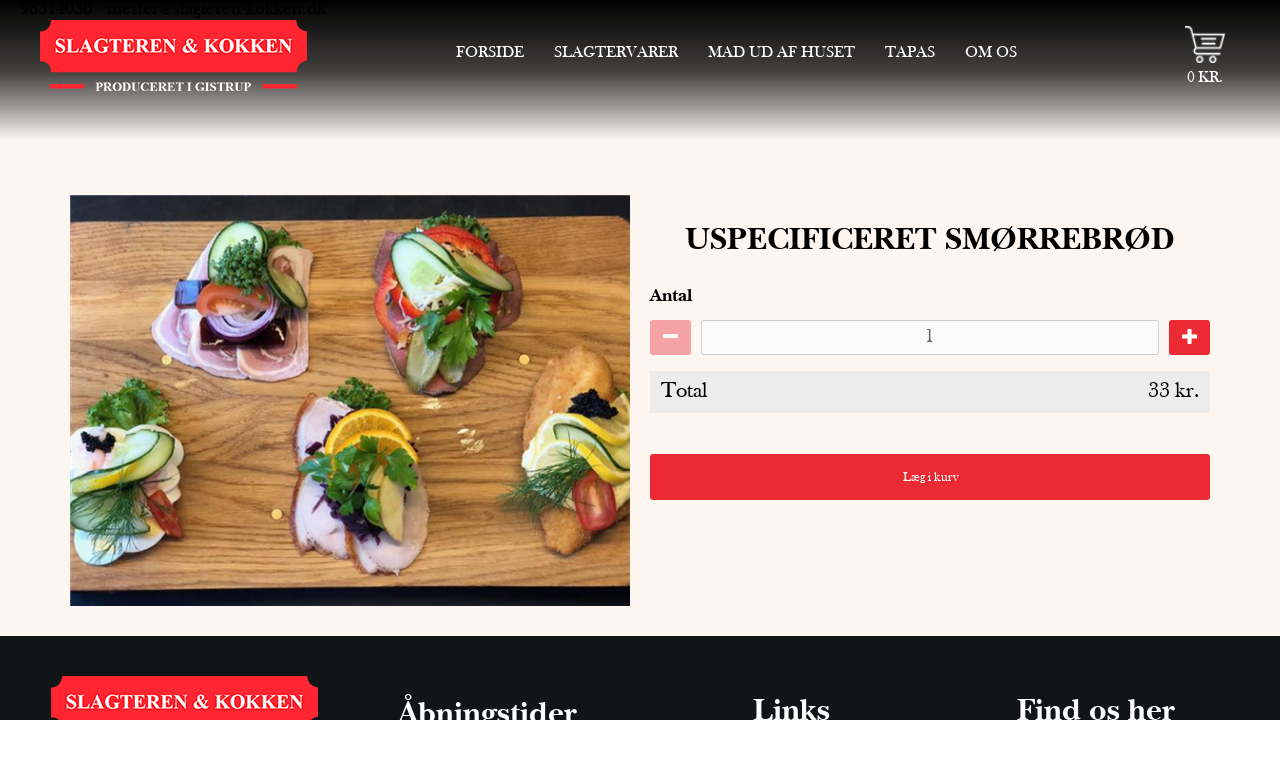

--- FILE ---
content_type: text/html; charset=utf-8
request_url: https://slagteren-kokken.dk/shop/catalog/mad-ud-af-huset/frokost-og-smoerrebroed-c6/uspecificeret-smoerrebroed-p526
body_size: 7208
content:
<!DOCTYPE html>
<html xmlns="http://www.w3.org/1999/xhtml" xmlns:og="http://ogp.me/ns#" lang="da">
<head>
<title>Uspecificeret sm&#248;rrebr&#248;d | Slagteren og Kokken</title>
<meta http-equiv="Content-Type" content="text/html; charset=utf-8" />
<meta name="generator" content="Piranya Platform" />
<meta name="viewport" content="width=device-width, initial-scale=1.0" />
<meta name="http-request-method" content="GET" />
<meta name="title" content="Uspecificeret sm&#248;rrebr&#248;d"/>
<meta property="og:image" content="https://slagteren-kokken.dk/File/497/Uspecificeret_sm%C3%B8rrebr%C3%B8d.png?ticks=636783899340000000"/>
<meta property="og:image:url" content="https://slagteren-kokken.dk/File/497/Uspecificeret_sm%C3%B8rrebr%C3%B8d.png?ticks=636783899340000000"/>
<meta property="og:image:secure_url" content="https://slagteren-kokken.dk/File/497/Uspecificeret_sm%C3%B8rrebr%C3%B8d.png?ticks=636783899340000000"/>
<meta property="og:image:type" content="image/png"/>
<meta property="og:title" content="Uspecificeret sm&#248;rrebr&#248;d"/>
<meta property="og:url" content="https://slagteren-kokken.dk/shop/catalog/mad-ud-af-huset/frokost-og-smoerrebroed-c6/uspecificeret-smoerrebroed-p526"/>
<meta property="product:price:amount" content="33.00"/>
<meta property="product:price:currency" content="DKK"/>
<meta property="og:price:amount" content="33.00"/>
<meta property="og:price:currency" content="DKK"/>
<meta property="product:brand" content="Slagteren og Kokken"/>
<meta property="product:availability" content="in stock"/>
<meta property="product:condition" content="new"/>
<meta property="product:retailer_item_id" content="526"/>
<meta property="product:category" content="Mad ud af huset &gt; Frokost og sm&#248;rrebr&#248;d"/>
<meta property="product:custom_label_0" content="|Mad ud af huset &gt; Frokost og sm&#248;rrebr&#248;d|"/>
<meta http-equiv="Content-Security-Policy" content="upgrade-insecure-requests" />
<link rel="stylesheet" href="https://cdnjs.cloudflare.com/ajax/libs/font-awesome/4.7.0/css/font-awesome.min.css" type="text/css" async defer/>
<link rel="stylesheet" href="https://cdnjs.cloudflare.com/ajax/libs/MaterialDesign-Webfont/3.5.95/css/materialdesignicons.min.css" type="text/css" async defer/>
<link rel="stylesheet" href="/content/dynamic/pack/1.css?include_global=True&etag=14d5bfe587d548f89522884f547a932f" type="text/css"/>
<script type="text/javascript" src="https://cdnjs.cloudflare.com/ajax/libs/require.js/2.3.3/require.min.js" data-cookieconsent="ignore"></script>
<script type="text/javascript" data-cookieconsent="ignore">require.config({"baseUrl":"/content/v1.0.8882.36630","paths":{"module/auth/current-account-picker":"/content/v1.0.8882.36630/~/content/module/auth/current-account-picker.scss","module/auth/piranya-user":"/content/v1.0.8882.36630/~/content/module/auth/piranya-user.scss","kendo.common.min":"/content/v1.0.8882.36630/libs/kendo/styles/kendo.common.min","kendo.material.mobile.min":"/content/v1.0.8882.36630/libs/kendo/styles/kendo.material.mobile.min","piranya/blog":"/content/v1.0.8882.36630/~/App_Resource/Piranya.Platform.Server.Modules.Blogs.dll/Piranya.Platform.Server.Modules.Blogs.Content.piranya-blog.css","piranya/files":"/content/v1.0.8882.36630/~/App_Resource/Piranya.Platform.Server.Modules.Files.dll/Piranya.Platform.Server.Modules.Files.Content.catalog.scss","piranya/grid-responsive":"/content/v1.0.8882.36630/~/Content/Piranya/piranya.responsive.grid.css","piranya/shop":"/content/v1.0.8882.36630/~/App_Resource/Piranya.Platform.Server.Modules.Shop.dll/Piranya.Platform.Server.Modules.Shop.Content.purchase-ids.js","gtag":"/content/v1.0.8882.36630/module/google/require-gtag","googleanalytics":"/content/v1.0.8882.36630/module/google/require-google-analytics","ace":"https://cdnjs.cloudflare.com/ajax/libs/ace/1.4.12","angular2":"https://cdnjs.cloudflare.com/ajax/libs/angular.js/2.0.0-beta.16/angular2.min","async":"/content/v1.0.8882.36630/libs/require-async","backbone":"https://cdnjs.cloudflare.com/ajax/libs/backbone.js/1.2.3/backbone-min","backboneforms":"https://cdnjs.cloudflare.com/ajax/libs/backbone-forms/0.14.0/backbone-forms","backboneformslist":"/content/v1.0.8882.36630/libs/backbone-forms/editors/list.min","bxslider":"https://cdnjs.cloudflare.com/ajax/libs/bxslider/4.2.12/jquery.bxslider.min","chartist":"/content/v1.0.8882.36630/libs/chartist/chartist.min","chartistplugintooltip":"/content/v1.0.8882.36630/libs/chartist/chartist-plugin-tooltip","chartistpluginlegend":"/content/v1.0.8882.36630/libs/chartist/chartist-plugin-legend","css":"https://cdnjs.cloudflare.com/ajax/libs/require-css/0.1.10/css","domready":"https://cdnjs.cloudflare.com/ajax/libs/require-domReady/2.0.1/domReady.min","featherlight":"https://cdnjs.cloudflare.com/ajax/libs/featherlight/1.7.13/featherlight.min","featherlightgallery":"https://cdnjs.cloudflare.com/ajax/libs/featherlight/1.7.13/featherlight.gallery.min","font":"/content/v1.0.8882.36630/libs/require-font","history":"https://cdnjs.cloudflare.com/ajax/libs/history.js/1.8/compressed/history.min","html2canvas":"/content/v1.0.8882.36630/libs/html2canvas/html2canvas.min","ilightbox":"/content/v1.0.8882.36630/libs/ilightbox/js/ilightbox.min","interact":"https://cdnjs.cloudflare.com/ajax/libs/interact.js/1.2.8/interact.min","izitoast":"https://cdnjs.cloudflare.com/ajax/libs/izitoast/1.4.0/js/iziToast.min","jquery":"https://cdnjs.cloudflare.com/ajax/libs/jquery/1.12.1/jquery.min","jqueryace":"/content/v1.0.8882.36630/libs/jquery-ace/jquery.ace","jquerybpopup":"/content/v1.0.8882.36630/libs/jquery.bpopup.min","jquerycookie":"https://cdnjs.cloudflare.com/ajax/libs/jquery-cookie/1.4.1/jquery.cookie.min","jquerydaterangepicker":"/content/v1.0.8882.36630/libs/daterangepicker/daterangepicker","jquerydatetimepicker":"/content/v1.0.8882.36630/libs/jquery.datetimepicker","jquerydetectswipe":"https://cdnjs.cloudflare.com/ajax/libs/detect_swipe/2.1.1/jquery.detect_swipe.min","jqueryeasing":"https://cdnjs.cloudflare.com/ajax/libs/jquery-easing/1.4.1/jquery.easing.min","jqueryimagesloaded":"/content/v1.0.8882.36630/libs/jquery.imagesloaded","jquerymigrate":"https://cdnjs.cloudflare.com/ajax/libs/jquery-migrate/1.2.1/jquery-migrate.min","jquerymousewheel":"https://cdnjs.cloudflare.com/ajax/libs/jquery-mousewheel/3.1.6/jquery.mousewheel.min","jqueryowlcarousel":"https://cdnjs.cloudflare.com/ajax/libs/OwlCarousel2/2.3.3/owl.carousel.min","jqueryparallaxscrolling":"https://cdnjs.cloudflare.com/ajax/libs/parallax.js/1.4.2/parallax.min","jqueryqrcode":"https://cdnjs.cloudflare.com/ajax/libs/jquery.qrcode/1.0/jquery.qrcode.min","jqueryrequestanimationframe":"/content/v1.0.8882.36630/libs/jquery.requestanimationframe","jquerysignalr":"/content/v1.0.8882.36630/libs/jquery.signalR-2.2.0.min","jqueryspectrum":"https://cdnjs.cloudflare.com/ajax/libs/spectrum/1.8.1/spectrum.min","jquerystickyfloat":"https://cdnjs.cloudflare.com/ajax/libs/stickyfloat/7.5.0/stickyfloat.min","jquerytransit":"https://cdnjs.cloudflare.com/ajax/libs/jquery.transit/0.9.9/jquery.transit.min","jquerytypeahead":"https://cdnjs.cloudflare.com/ajax/libs/corejs-typeahead/1.2.1/typeahead.bundle.min","jqueryui":"https://cdnjs.cloudflare.com/ajax/libs/jqueryui/1.10.3/jquery-ui.min","jsbarcode":"https://cdn.jsdelivr.net/jsbarcode/3.5.8/JsBarcode.all.min","jscookie":"https://cdnjs.cloudflare.com/ajax/libs/js-cookie/2.2.1/js.cookie.min","kendo.all.min":"/content/v1.0.8882.36630/libs/kendo/js/kendo.all.min","kendo.mobile.min":"/content/v1.0.8882.36630/libs/kendo/js/kendo.mobile.min","luminous-lightbox":"https://cdnjs.cloudflare.com/ajax/libs/luminous-lightbox/2.3.2/luminous.min","nouislider":"https://cdnjs.cloudflare.com/ajax/libs/noUiSlider/12.1.0/nouislider.min","moment":"https://cdnjs.cloudflare.com/ajax/libs/moment.js/2.29.4/moment-with-locales.min","mustache":"https://cdnjs.cloudflare.com/ajax/libs/mustache.js/0.7.2/mustache.min","optional":"/content/v1.0.8882.36630/libs/require-optional","promise-polyfill":"https://cdnjs.cloudflare.com/ajax/libs/promise-polyfill/8.3.0/polyfill.min","propertyparser":"/content/v1.0.8882.36630/libs/require-propertyparser","sortable":"https://cdnjs.cloudflare.com/ajax/libs/Sortable/1.14.0/Sortable.min","stache":"https://cdnjs.cloudflare.com/ajax/libs/requirejs-mustache/0.0.2/stache.min","slick":"https://cdn.jsdelivr.net/npm/slick-carousel@1.8.1/slick/slick.min","sweetalert2":"https://cdnjs.cloudflare.com/ajax/libs/sweetalert2/11.7.3/sweetalert2.min","swiper":"https://cdnjs.cloudflare.com/ajax/libs/Swiper/4.4.6/js/swiper.min","text":"https://cdnjs.cloudflare.com/ajax/libs/require-text/2.0.12/text.min","tinymce":"https://cdnjs.cloudflare.com/ajax/libs/tinymce/5.3.0/tinymce.min","underscore":"https://cdnjs.cloudflare.com/ajax/libs/underscore.js/1.8.3/underscore-min","underscoreobservable":"/content/v1.0.8882.36630/libs/underscore.observable","velocity":"https://cdnjs.cloudflare.com/ajax/libs/velocity/1.5.0/velocity.min","wnumb":"https://cdnjs.cloudflare.com/ajax/libs/wnumb/1.1.0/wNumb.min","piranya/facebook/warnings":"/content/v1.0.8882.36630/~/App_Resource/Piranya.Platform.Server.Modules.Facebook.dll/Piranya.Platform.Server.Modules.Facebook.Content.fb-messenger-ios-webview-warning.js","dynamic/pack/1":"/content/v1.0.8882.366301/dynamic/pack/1.js?include_global=True&etag=14d5bfe587d548f89522884f547a932f"},"shim":{"googleanalytics":{"deps":["https://www.google-analytics.com/analytics.js"]},"backboneforms":{"deps":["backbone"]},"backboneformslist":{"deps":["backbone","backboneforms"]},"bxslider":{"deps":["jquery","css!https://cdnjs.cloudflare.com/ajax/libs/bxslider/4.2.12/jquery.bxslider.min.css"]},"chartistplugintooltip":{"deps":["chartist"]},"chartistpluginlegend":{"deps":["chartist"]},"featherlight":{"deps":["css!libs/featherlight/featherlight","css!https://cdnjs.cloudflare.com/ajax/libs/featherlight/1.7.13/featherlight.min.css"]},"featherlightgallery":{"deps":["featherlight","jquerydetectswipe","css!libs/featherlight/featherlightgallery","css!https://cdnjs.cloudflare.com/ajax/libs/featherlight/1.7.13/featherlight.gallery.min.css"]},"html2canvas":{"exports":"html2canvas"},"ilightbox":{"deps":["jquery","jquerymousewheel","jqueryrequestanimationframe","css!libs/ilightbox/css/ilightbox"]},"izitoast":{"deps":["css!//cdnjs.cloudflare.com/ajax/libs/izitoast/1.4.0/css/iziToast.min"],"exports":"iziToast"},"jqueryace":{"deps":["jquery","ace/ace"]},"jquerybpopup":{"deps":["jquery","css!piranya/styles/jquery.bpopup.piranya"]},"jquerycookie":{"deps":["jquery"]},"jquerydaterangepicker":{"deps":["jquery","css!libs/daterangepicker/daterangepicker","css!libs/daterangepicker/daterangepicker.piranya"]},"jquerydatetimepicker":{"deps":["jquery","css!libs/jquery.datetimepicker"]},"jquerydetectswipe":{"deps":["jquery"]},"jqueryeasing":{"deps":["jquery"]},"jqueryimagesloaded":{"deps":["jquery","libs/ev-emitter"]},"jquerymigrate":{"deps":["jquery"]},"jquerymousewheel":{"deps":["jquery"]},"jqueryowlcarousel":{"deps":["jquery","css!https://cdnjs.cloudflare.com/ajax/libs/OwlCarousel2/2.3.3/assets/owl.carousel.min","css!https://cdnjs.cloudflare.com/ajax/libs/OwlCarousel2/2.3.3/assets/owl.theme.default.min"]},"jqueryparallaxscrolling":{"deps":["jquery"]},"jqueryqrcode":{"deps":["jquery"]},"jqueryrequestanimationframe":{"deps":["jquery"]},"jquerysignalr":{"deps":["jquery"],"exports":"jQuery.signalR"},"jqueryspectrum":{"deps":["jquery","css!https://cdnjs.cloudflare.com/ajax/libs/spectrum/1.8.1/spectrum.min"]},"jquerystickyfloat":{"deps":["jquery"]},"jquerytransit":{"deps":["jquery"]},"jquerytypeahead":{"deps":["jquery"]},"jqueryui":{"deps":["jquery"]},"luminous-lightbox":{"deps":["css!https://cdnjs.cloudflare.com/ajax/libs/luminous-lightbox/2.3.2/luminous-basic.min.css","css!libs/luminous"],"exports":"LuminousGallery"},"nouislider":{"deps":["css!https://cdnjs.cloudflare.com/ajax/libs/noUiSlider/12.1.0/nouislider.min.css","wnumb"]},"sortable":{"exports":"Sortable"},"slick":{"deps":["css!https://cdn.jsdelivr.net/npm/slick-carousel@1.8.1/slick/slick.css","css!https://cdn.jsdelivr.net/npm/slick-carousel@1.8.1/slick/slick-theme.css"]},"sweetalert2":{"deps":["promise-polyfill","libs/polyfills/object-values.polyfill","css!https://cdnjs.cloudflare.com/ajax/libs/sweetalert2/11.7.3/sweetalert2.min.css","css!piranya/styles/sweetalert2.piranya"],"exports":"Swal"},"swiper":{"deps":["css!https://cdnjs.cloudflare.com/ajax/libs/Swiper/4.4.6/css/swiper.min.css"],"exports":"Swiper"},"tinymce":{"exports":"tinyMCE","init":function() { this.tinyMCE.DOM.events.domLoaded = true; tinyMCE.baseURL = "//cdnjs.cloudflare.com/ajax/libs/tinymce/5.3.0"; tinyMCE.suffix = '.min'; return this.tinyMCE; }},"underscoreobservable":{"deps":["underscore","jquery"],"exports":"_"},"velocity":{"deps":["jquery"]},"wnumb":{"exports":"wNumb"},"dynamic/pack/1":{"deps":["jquery"]}},"waitSeconds":30,"config":{"text":{"useXhr":function() { return true; }}},"attributes":{"gtag":{"data-cookieconsent":"statistics"},"googleanalytics":{"data-cookieconsent":"statistics"},"module/auth/current-account-picker":{"data-cookieconsent":"ignore"},"module/auth/piranya-user":{"data-cookieconsent":"ignore"},"ace":{"data-cookieconsent":"ignore"},"angular2":{"data-cookieconsent":"ignore"},"async":{"data-cookieconsent":"ignore"},"backbone":{"data-cookieconsent":"ignore"},"backboneforms":{"data-cookieconsent":"ignore"},"backboneformslist":{"data-cookieconsent":"ignore"},"bxslider":{"data-cookieconsent":"ignore"},"chartist":{"data-cookieconsent":"ignore"},"chartistplugintooltip":{"data-cookieconsent":"ignore"},"chartistpluginlegend":{"data-cookieconsent":"ignore"},"css":{"data-cookieconsent":"ignore"},"domready":{"data-cookieconsent":"ignore"},"featherlight":{"data-cookieconsent":"ignore"},"featherlightgallery":{"data-cookieconsent":"ignore"},"font":{"data-cookieconsent":"ignore"},"history":{"data-cookieconsent":"ignore"},"html2canvas":{"data-cookieconsent":"ignore"},"ilightbox":{"data-cookieconsent":"ignore"},"interact":{"data-cookieconsent":"ignore"},"izitoast":{"data-cookieconsent":"ignore"},"jquery":{"data-cookieconsent":"ignore"},"jqueryace":{"data-cookieconsent":"ignore"},"jquerybpopup":{"data-cookieconsent":"ignore"},"jquerycookie":{"data-cookieconsent":"ignore"},"jquerydaterangepicker":{"data-cookieconsent":"ignore"},"jquerydatetimepicker":{"data-cookieconsent":"ignore"},"jquerydetectswipe":{"data-cookieconsent":"ignore"},"jqueryeasing":{"data-cookieconsent":"ignore"},"jqueryimagesloaded":{"data-cookieconsent":"ignore"},"jquerymigrate":{"data-cookieconsent":"ignore"},"jquerymousewheel":{"data-cookieconsent":"ignore"},"jqueryowlcarousel":{"data-cookieconsent":"ignore"},"jqueryparallaxscrolling":{"data-cookieconsent":"ignore"},"jqueryqrcode":{"data-cookieconsent":"ignore"},"jqueryrequestanimationframe":{"data-cookieconsent":"ignore"},"jquerysignalr":{"data-cookieconsent":"ignore"},"jqueryspectrum":{"data-cookieconsent":"ignore"},"jquerystickyfloat":{"data-cookieconsent":"ignore"},"jquerytransit":{"data-cookieconsent":"ignore"},"jquerytypeahead":{"data-cookieconsent":"ignore"},"jqueryui":{"data-cookieconsent":"ignore"},"jsbarcode":{"data-cookieconsent":"ignore"},"jscookie":{"data-cookieconsent":"ignore"},"kendo.all.min":{"data-cookieconsent":"ignore"},"kendo.mobile.min":{"data-cookieconsent":"ignore"},"luminous-lightbox":{"data-cookieconsent":"ignore"},"nouislider":{"data-cookieconsent":"ignore"},"moment":{"data-cookieconsent":"ignore"},"mustache":{"data-cookieconsent":"ignore"},"optional":{"data-cookieconsent":"ignore"},"promise-polyfill":{"data-cookieconsent":"ignore"},"propertyparser":{"data-cookieconsent":"ignore"},"sortable":{"data-cookieconsent":"ignore"},"stache":{"data-cookieconsent":"ignore"},"slick":{"data-cookieconsent":"ignore"},"sweetalert2":{"data-cookieconsent":"ignore"},"swiper":{"data-cookieconsent":"ignore"},"text":{"data-cookieconsent":"ignore"},"tinymce":{"data-cookieconsent":"ignore"},"underscore":{"data-cookieconsent":"ignore"},"underscoreobservable":{"data-cookieconsent":"ignore"},"velocity":{"data-cookieconsent":"ignore"},"wnumb":{"data-cookieconsent":"ignore"},"~/Content/piranya/browsers.js":{"data-cookieconsent":"ignore"},"~/Content/piranya/view/form/focus-on-input-container.js":{"data-cookieconsent":"ignore"},"~/Content/piranya/utils/await-handler-bootstrapper.js":{"data-cookieconsent":"ignore"},"piranya/shop":{"data-cookieconsent":"ignore"},"piranya/facebook/warnings":{"data-cookieconsent":"ignore"},"dynamic/1":{"data-cookieconsent":"ignore"},"dynamic/2":{"data-cookieconsent":"ignore"},"~/content/piranya/module/custompage/menues/responsive.js":{"data-cookieconsent":"ignore"},"dynamic/pack/1":{"data-cookieconsent":"ignore"},"default":{"data-cookieconsent":"ignore"}},"onNodeCreated":function(node, config, name, url){if (config.attributes && (config.attributes[name] || config.attributes["default"])) {if (config.attributes["default"])Object.keys(config.attributes["default"]).forEach(function(attribute) {node.setAttribute(attribute, config.attributes["default"][attribute]);});if(config.attributes[name])Object.keys(config.attributes[name]).forEach(function(attribute) {node.setAttribute(attribute, config.attributes[name][attribute]);});}}});
(function () { var config = this.piranya_platform_config = this.piranya_platform_config || {}; config.base_url = '/'; config.base_url_assets = '/content/v1.0.8882.36630'; config.base_url_frontend = 'https://slagteren-kokken.dk'; config.build = { debug: false, version: '1.0.8882.36630' }; config.deployment = { id: 4110 }; config.initial_request_id = 'ce43e652-521e-42e8-9590-ba57f7352c66'; config.language = 'da'; config.short_site_identifier = '';  }).call(this); require(['piranya/platform/locale!', 'piranya/platform/data', 'underscore', 'jquery', 'piranya/platform/auth', 'piranya/platform/config', 'piranya/utils/main', 'piranya/utils/require']);
require(['dynamic/pack/1']);</script>
<!-- Chrome, Firefox OS and Opera -->
<meta name="theme-color" content="black"/><!-- Windows Phone -->
<meta name="msapplication-navbutton-color" content="black"/><!-- iOS Safari -->
<meta name="apple-mobile-web-app-status-bar-style" content="black"/><meta name="apple-mobile-web-app-capable" content="yes"/><meta name="mobile-web-app-capable" content="yes"/><link rel="manifest" href="/File/33/manifest.json?ticks=636718498130000000"/></head>
<body class="language-da piranya-masterpage1" data-language="da" data-request-id="ce43e652-521e-42e8-9590-ba57f7352c66">
<div id="main-wrapper">
	<div id="main">
		<div id="topbar" class="top">
			<div class="center-container">
				<p><a href="tel:+4598314036">98314036</a> - <a href="mailto:mester@slagteren-kokken.dk">mester@slagteren-kokken.dk</a></p>
			</div>
			<div class="menu-bar center">
				<div id="menu-enabler"></div>
				<div class="center-container"><a href="/" class="logolink"><img src="/File/323/Top_Logo.png?ticks=636755456640000000" alt="logo" id="logo"/></a>					<div class="piranya-menu-wrapper responsive">
						<ul id="piranya-menu-1" data-entity-type="Menu" data-entity-id="1" class="piranya-menu piranya-menu-1">
							<li data-offset="0" class="piranya-menu-item-1 piranya-menu-item-first"><a href="/"><p class="piranya-menu-item-title">Forside</p></a></li>
							<li data-offset="1" aria-haspopup="true" class="piranya-menu-item-2 piranya-menu-item-intermediate parent"><a href="#"><p class="piranya-menu-item-title">Slagtervarer</p></a>								<i class="piranya-icon-text piranya-expander"></i>
								<div class="content">
									<div class="p-layout-container">
										<p class="title piranya-menu-item-title">Slagtervarer</p>
										<ul>
											<li data-offset="0" class="piranya-menu-item-1 piranya-menu-item-first"><a href="/shop/catalog/slagtervarer/juletilbud-c38"><p class="piranya-menu-item-title">Juletilbud</p></a></li>
											<li data-offset="1" class="piranya-menu-item-2 piranya-menu-item-intermediate"><a href="/shop/catalog/slagtervarer/ugens-tilbud-c2"><p class="piranya-menu-item-title">Ugens tilbud</p></a></li>
											<li data-offset="2" class="piranya-menu-item-3 piranya-menu-item-intermediate"><a href="/shop/catalog/slagtervarer/diverse-c28"><p class="piranya-menu-item-title">Diverse</p></a></li>
											<li data-offset="3" class="piranya-menu-item-4 piranya-menu-item-intermediate"><a href="/shop/catalog/slagtervarer/roegvarer-c27"><p class="piranya-menu-item-title">Røgvarer</p></a></li>
											<li data-offset="4" class="piranya-menu-item-5 piranya-menu-item-intermediate"><a href="/shop/catalog/slagtervarer/hjemmelavede-spegepoelser-c26"><p class="piranya-menu-item-title">Hjemmelavede Spegepølser</p></a></li>
											<li data-offset="5" class="piranya-menu-item-6 piranya-menu-item-intermediate"><a href="/shop/catalog/slagtervarer/hjemmelavet-paalaeg-paalaegspakker-c24"><p class="piranya-menu-item-title">Hjemmelavet Pålæg + Pålægspakker</p></a></li>
											<li data-offset="6" class="piranya-menu-item-7 piranya-menu-item-intermediate"><a href="/shop/catalog/slagtervarer/koedpakker-c19"><p class="piranya-menu-item-title">Kødpakker</p></a></li>
											<li data-offset="7" class="piranya-menu-item-8 piranya-menu-item-intermediate"><a href="/shop/catalog/slagtervarer/vores-gourmet-koed-c18"><p class="piranya-menu-item-title">Vores Gourmet kød</p></a></li>
											<li data-offset="8" class="piranya-menu-item-9 piranya-menu-item-intermediate"><a href="/shop/catalog/slagtervarer/faerdigretter-mormor-mad-c21"><p class="piranya-menu-item-title">Færdigretter ( Mormor mad)</p></a></li>
											<li data-offset="9" class="piranya-menu-item-10 piranya-menu-item-last"><a href="/shop/catalog/slagtervarer/italienske-specialiteter-c35"><p class="piranya-menu-item-title">Italienske specialiteter</p></a></li>
										</ul>
									</div>
								</div>
							</li>
							<li data-offset="2" aria-haspopup="true" class="piranya-menu-item-3 piranya-menu-item-intermediate parent"><a href="#"><p class="piranya-menu-item-title">Mad ud af huset</p></a>								<i class="piranya-icon-text piranya-expander"></i>
								<div class="content">
									<div class="p-layout-container">
										<p class="title piranya-menu-item-title">Mad ud af huset</p>
										<ul>
											<li data-offset="0" class="piranya-menu-item-1 piranya-menu-item-first"><a href="/shop/catalog/mad-ud-af-huset/julefrokost-c13"><p class="piranya-menu-item-title">Julefrokost</p></a></li>
											<li data-offset="1" class="piranya-menu-item-2 piranya-menu-item-intermediate"><a href="/shop/catalog/mad-ud-af-huset/nytaarsmenu-c14"><p class="piranya-menu-item-title">Nytårsmenu</p></a></li>
											<li data-offset="2" class="piranya-menu-item-3 piranya-menu-item-intermediate"><a href="/shop/catalog/mad-ud-af-huset/buffeter-c9"><p class="piranya-menu-item-title">Buffeter</p></a></li>
											<li data-offset="3" class="piranya-menu-item-4 piranya-menu-item-intermediate"><a href="/shop/catalog/mad-ud-af-huset/festmenuer-c8"><p class="piranya-menu-item-title">Festmenuer</p></a></li>
											<li data-offset="4" class="piranya-menu-item-5 piranya-menu-item-intermediate"><a href="/shop/catalog/mad-ud-af-huset/frokost-og-smoerrebroed-c6"><p class="piranya-menu-item-title">Frokost og smørrebrød</p></a></li>
											<li data-offset="5" class="piranya-menu-item-6 piranya-menu-item-intermediate"><a href="/shop/catalog/mad-ud-af-huset/slagterens-grill-service-c7"><p class="piranya-menu-item-title">Slagterens grill service</p></a></li>
											<li data-offset="6" class="piranya-menu-item-7 piranya-menu-item-intermediate"><a href="/shop/catalog/mad-ud-af-huset/konfirmation-c31"><p class="piranya-menu-item-title">Konfirmation</p></a></li>
											<li data-offset="7" class="piranya-menu-item-8 piranya-menu-item-intermediate"><a href="/shop/catalog/mad-ud-af-huset/studentermenu-c32"><p class="piranya-menu-item-title">Studentermenu</p></a></li>
											<li data-offset="8" class="piranya-menu-item-9 piranya-menu-item-intermediate"><a href="/shop/catalog/mad-ud-af-huset/poelse-og-osteborde-c11"><p class="piranya-menu-item-title">Pølse og osteborde</p></a></li>
											<li data-offset="9" class="piranya-menu-item-10 piranya-menu-item-last"><a href="/shop/catalog/mad-ud-af-huset/vegetarmenu-c16"><p class="piranya-menu-item-title">Vegetarmenu</p></a></li>
										</ul>
									</div>
								</div>
							</li>
							<li data-offset="3" class="piranya-menu-item-4 piranya-menu-item-intermediate"><a href="/shop/catalog/tapas-c4"><p class="piranya-menu-item-title">Tapas</p></a></li>
							<li data-offset="4" aria-haspopup="true" class="piranya-menu-item-5 piranya-menu-item-last parent"><a href="#"><p class="piranya-menu-item-title">Om os</p></a>								<i class="piranya-icon-text piranya-expander"></i>
								<div class="content">
									<div class="p-layout-container">
										<p class="title piranya-menu-item-title">Om os</p>
										<ul>
											<li data-offset="0" class="piranya-menu-item-1 piranya-menu-item-first piranya-menu-item-page-2"><a href="/om-os"><p class="piranya-menu-item-title">Kvalitet</p></a></li>
											<li data-offset="1" class="piranya-menu-item-2 piranya-menu-item-intermediate piranya-menu-item-page-7"><a href="/opskrifter"><p class="piranya-menu-item-title">Opskrifter</p></a></li>
											<li data-offset="2" class="piranya-menu-item-3 piranya-menu-item-intermediate piranya-menu-item-page-4"><a href="/kontakt"><p class="piranya-menu-item-title">Kontakt</p></a></li>
											<li data-offset="3" class="piranya-menu-item-4 piranya-menu-item-last piranya-menu-item-page-10"><a href="/ledige-stillinger"><p class="piranya-menu-item-title">Ledige stillinger</p></a></li>
										</ul>
									</div>
								</div>
							</li>
						</ul>
					</div>
					<div id="mini-top"></div>
				</div>
			</div>
		</div>
		<div id="piranya-page">
			<div data-category-id="6" data-entity-type="Product" data-entity-id="526" data-product-type="normal" class="piranya-view piranya-view-shop piranya-shop piranya-view-shop-product-detail product">
				<div id="ee94d769-bc08-4001-ab57-e9efc7a3c206" class="piranya-breadcrumb-wrapper"><a href="/">Forside</a>					<p class="separator">
						<i aria-hidden="true" class="fa fa-chevron-right"></i>
					</p><a href="/shop/catalog">Produkter</a>					<p class="separator">
						<i aria-hidden="true" class="fa fa-chevron-right"></i>
					</p><a href="/shop/catalog/mad-ud-af-huset-c5">Mad ud af huset</a>					<p class="separator">
						<i aria-hidden="true" class="fa fa-chevron-right"></i>
					</p><a href="/shop/catalog/mad-ud-af-huset/frokost-og-smoerrebroed-c6">Frokost og smørrebrød</a>					<p class="separator">
						<i aria-hidden="true" class="fa fa-chevron-right"></i>
					</p><a href="/shop/catalog/mad-ud-af-huset/frokost-og-smoerrebroed-c6/uspecificeret-smoerrebroed-p526">Uspecificeret smørrebrød</a></div>
				<div class="piranya-view-content">
					<form action="/shop/putinbasket/526" method="POST" class="add-to-basket">
						<div class="images"><a href="/File/497/Uspecificeret_sm%C3%B8rrebr%C3%B8d.png?width=2000&height=2000&stretchmode=uniformtomax&ticks=636783899340000000" rel="lightbox-productimage" title data-type="image" class="large"><img src="/File/497/Uspecificeret_sm%C3%B8rrebr%C3%B8d.png?width=590&stretchmode=UniformToMax&ticks=636783899340000000" alt="Uspecificeret smørrebrød"/></a></div>
						<div class="buy-wrapper">
							<h1 class="title">Uspecificeret smørrebrød</h1>
							<div class="piranya-product-amount-wrapper">
								<h3 class="header">Antal</h3>
								<div data-attach="true" class="item-count amount amount-picker piranya-product-amount-wrapper">
									<div class="piranya-btn piranya-no-user-select decrease disabled">
										<i aria-hidden="true" class="fa fa-minus"></i>
									</div>
									<input type="number" name="item_count" value="1" min="1" step="1" data-initial-value="1" class="piranya-txt"/>
									<div class="piranya-btn piranya-no-user-select increase">
										<i aria-hidden="true" class="fa fa-plus"></i>
									</div>
								</div>
							</div>
							<div class="piranya-shop-product-price price-wrapper">
								<p data-piranya-shop-price="33" data-piranya-shop-currency="DKK" class="piranya-shop-price price has-value now product-price"><span class="header product-price-header">Pris</span><span class="value"><span class="number"><span class="integer">33</span></span><span class="currency suffix">kr.</span></span></p>
							</div>
							<div class="add-to-cart-wrapper piranya-add-to-cart-wrapper piranya-shop-product-add-to-cart-wrapper">
								<button type="submit" data-await-handler="click" class="piranya-btn add-to-cart">
									<p>Læg i kurv</p>
								</button>
								<div data-view-name="Shop.Checkout.PaymentMethods.PriceTags" data-view-parameters="{&quot;reload_on&quot;:[&quot;piranya-shop-price-changed&quot;]}" id="e251192f7-dea1-43ab-ae02-f3c736a66248"></div>
								<script type="text/javascript">require(['jquery', 'underscore'], function ($, _) {
                        var reload = function() {
                            $('#e251192f7-dea1-43ab-ae02-f3c736a66248').each(function () {
                                var $view = $(this);
                                require(['piranya/ajax'], function (ajax) {
                                    ajax.loadPartial({
                                        container: $view,
                                        parameters: _.extend({ name: $view.data('view-name') }, $view.data('view-parameters'))
                                    });
                                });
                            });
                        };

                        $(window).on('piranya-shop-price-changed', reload);
                    });</script>
							</div>
							<input type="hidden" name="redirecttoonfailure" value="/shop/catalog/mad-ud-af-huset/frokost-og-smoerrebroed-c6/uspecificeret-smoerrebroed-p526"/>
						</div>
					</form>
					<script> require(["jquery", "underscore", "module/shop/shared", "module/shop/viewer", "module/shop/piranya-shop-product-details"], function($, _, shared, viewer, productDetails) {
        $(function () {
            var $container = $(".piranya-view-shop-product-detail");

            var $product = $container.hasClass("product") || $container.hasClass("piranya-view-shop-product-detail") ? $container : $container.parents(".product, .piranya-view-shop-product-detail").first();
            if (!$product.length)
                $product = $container;

            productDetails.init({ el: $product });
        });
    });
</script>
					<div class="piranya-shop piranya-shop-order-create order-create  sidecart has-openable-cart-on-desktop has-openable-cart-on-mobile bootstrapper"></div>
					<script> require(["module/shop/order-create", "module/shop/viewer", "piranya/utils/main"], function (orderCreateModule, shopViewer, utils) {
        orderCreateModule.init({
            el: ".piranya-view-shop-product-detail > .piranya-view-content > .piranya-shop-order-create",
            cartViewOptions: {
                add_basket_item_animation: "bounce-in-top",
                can_create_group_orders: utils.json.parseBoolean(""),
                can_create_partial_sub_orders: utils.json.parseBoolean("False"),
                can_return_to_shop: utils.json.parseBoolean("True"),
                is_checkout_inside: utils.json.parseBoolean(""),
                mobileEl: "",
                redirect_to_on_success: '',
                show_mobile_cart_btn: utils.json.parseBoolean("True"),
                use_side_cart: utils.json.parseBoolean("True"),
                separate_basket: "",
                show_amount_pickers: utils.json.parseBoolean(""),
                show_comment_field: utils.json.parseBoolean(""),
                show_currency_picker: utils.json.parseBoolean("True"),
                show_delivery_time_picker: utils.json.parseBoolean(""),
                show_department_picker: utils.json.parseBoolean(""),
                show_customer_kind_picker: utils.json.parseBoolean(""),
                show_item_delete_buttons: utils.json.parseBoolean(""),
                show_item_edit_buttons: utils.json.parseBoolean(""),
                show_item_images: utils.json.parseBoolean(""),
                show_shipping_method_picker: utils.json.parseBoolean(""),
                show_multi_variants_as_text: utils.json.parseBoolean(""),
                show_redeem_rebates_field: utils.json.parseBoolean("")
            },
            is_purchasing_disabled: utils.json.parseBoolean(""),
            preselected_category_id: parseInt(""),
            preselected_category_index: parseInt("")
        });
    });
</script>
				</div>
				<script> require(["piranya/utils/eventstorage"], function (es) {
            es("piranya-shop-product-details-viewed", {
                id: '526',
                name: 'Uspecificeret smørrebrød',
                price: 33,
                brand: '',
                category: 'Frokost og smørrebrød'
            });
        });
    </script>
			</div>
		</div>
		<div id="footer" class="center">
			<div data-column-count="4" class="piranya-grid center-container upper">
				<div class="piranya-col span_1_of_4">
					<img src="/File/323/Top_Logo.png?ticks=636755456640000000" alt="logo" id="logo"/>
					<h3>Betal med følgende kort</h3>
					<img src="/File/48/445.png?ticks=636721052440000000" alt="logo" id="logo"/><a href="/shop/terms"><h3>Forretningsbetingelser</h3></a></div>
				<div class="piranya-col span_1_of_4">
					<table class="p-departments opening-hours">
						<thead>
							<tr>
								<th colspan="2">Åbningstider</th>
							</tr>
						</thead>
						<tbody>
							<tr class="closed">
								<td class="date">
									<p class="date"> I dag
                </p>
								</td>
								<td class="slots">
									<p class="slots"> Lukket
                </p>
								</td>
							</tr>
							<tr>
								<td class="date">
									<p class="date"> 19. januar
                </p>
								</td>
								<td class="slots">
									<p class="slots"><span class="slot"><span class="from hour-8 minute-30"><span class="value"><span class="hour"><span class="padding">0</span><span class="integer">8</span></span><span class="separator">:</span><span class="minute"><span class="integer">30</span></span></span></span><span class="from-to-separator separator">-</span><span class="to hour-17 minute-30"><span class="value"><span class="hour"><span class="integer">17</span></span><span class="separator">:</span><span class="minute"><span class="integer">30</span></span></span></span></span></p>
								</td>
							</tr>
							<tr>
								<td class="date">
									<p class="date"> 20. januar
                </p>
								</td>
								<td class="slots">
									<p class="slots"><span class="slot"><span class="from hour-8 minute-30"><span class="value"><span class="hour"><span class="padding">0</span><span class="integer">8</span></span><span class="separator">:</span><span class="minute"><span class="integer">30</span></span></span></span><span class="from-to-separator separator">-</span><span class="to hour-17 minute-30"><span class="value"><span class="hour"><span class="integer">17</span></span><span class="separator">:</span><span class="minute"><span class="integer">30</span></span></span></span></span></p>
								</td>
							</tr>
							<tr>
								<td class="date">
									<p class="date"> 21. januar
                </p>
								</td>
								<td class="slots">
									<p class="slots"><span class="slot"><span class="from hour-8 minute-30"><span class="value"><span class="hour"><span class="padding">0</span><span class="integer">8</span></span><span class="separator">:</span><span class="minute"><span class="integer">30</span></span></span></span><span class="from-to-separator separator">-</span><span class="to hour-17 minute-30"><span class="value"><span class="hour"><span class="integer">17</span></span><span class="separator">:</span><span class="minute"><span class="integer">30</span></span></span></span></span></p>
								</td>
							</tr>
							<tr>
								<td class="date">
									<p class="date"> 22. januar
                </p>
								</td>
								<td class="slots">
									<p class="slots"><span class="slot"><span class="from hour-8 minute-30"><span class="value"><span class="hour"><span class="padding">0</span><span class="integer">8</span></span><span class="separator">:</span><span class="minute"><span class="integer">30</span></span></span></span><span class="from-to-separator separator">-</span><span class="to hour-17 minute-30"><span class="value"><span class="hour"><span class="integer">17</span></span><span class="separator">:</span><span class="minute"><span class="integer">30</span></span></span></span></span></p>
								</td>
							</tr>
							<tr>
								<td class="date">
									<p class="date"> 23. januar
                </p>
								</td>
								<td class="slots">
									<p class="slots"><span class="slot"><span class="from hour-8 minute-30"><span class="value"><span class="hour"><span class="padding">0</span><span class="integer">8</span></span><span class="separator">:</span><span class="minute"><span class="integer">30</span></span></span></span><span class="from-to-separator separator">-</span><span class="to hour-18 minute-0"><span class="value"><span class="hour"><span class="integer">18</span></span><span class="separator">:</span><span class="minute"><span class="padding">0</span><span class="integer">0</span></span></span></span></span></p>
								</td>
							</tr>
							<tr>
								<td class="date">
									<p class="date"> 24. januar
                </p>
								</td>
								<td class="slots">
									<p class="slots"><span class="slot"><span class="from hour-8 minute-0"><span class="value"><span class="hour"><span class="padding">0</span><span class="integer">8</span></span><span class="separator">:</span><span class="minute"><span class="padding">0</span><span class="integer">0</span></span></span></span><span class="from-to-separator separator">-</span><span class="to hour-13 minute-0"><span class="value"><span class="hour"><span class="integer">13</span></span><span class="separator">:</span><span class="minute"><span class="padding">0</span><span class="integer">0</span></span></span></span></span></p>
								</td>
							</tr>
							<tr class="closed">
								<td class="date">
									<p class="date"> 25. januar
                </p>
								</td>
								<td class="slots">
									<p class="slots"> Lukket
                </p>
								</td>
							</tr>
						</tbody>
					</table>
					<br/>
					<br/>
				</div>
				<div class="piranya-col span_1_of_4">
					<h2>Links</h2><a href="https://www.casamollie.com/" target="_blank">Lej vores villa i Italien</a><a href="http://www.lalocanda.dk/" target="_blank">La Locanda</a><a href="http://www.la-bottega.dk/" target="_blank">La Bottega</a></div>
				<div class="piranya-col span_1_of_4"><a href="/julefrokost" style="font-size: 1em;"><h2>Find os her</h2></a>					<p>Nøvlingvej 21</p>
					<p>9260 Gistrup</p>
					<img src="/File/733/485.png?ticks=637242882790000000" alt="betalingsmuligheder" id="paycard"/><a href="https://www.findsmiley.dk/1455115" target="_blank"><img src="/File/734/488.png?ticks=637242882790000000" alt="smileyordning"/></a>					<div style="width: 100%;" class="dpr-social-icons">
						<div class="dpr-calibra-social-block clr">
							<div class="social-menu-inner clr rounded on-dark-bg minimal-social">
								<ul>
									<li class="dpr-calibra-facebook"><a href="https://www.facebook.com/SlagterenKokkenGistrup/" target="_blank" style="margin-right: 3px; margin-left: 3px; font-size: 14px; line-height: 14px;"><i aria-hidden="true" class="fa fa-facebook"></i></a></li>
									<li class="dpr-calibra-instagram"><a href="https://www.instagram.com/mesterslagterenkokkendk/" target="_blank" style="margin-right: 3px; margin-left: 3px; font-size: 14px; line-height: 14px;"><i aria-hidden="true" class="fa fa-instagram"></i></a></li>
								</ul>
							</div>
						</div>
					</div>
				</div>
			</div>
			<div class="lower"><a href="https://piranya.dk">Slagteren og Kokken @ Løsning er leveret af Piranya</a></div>
		</div>
	</div>
</div>
<script type="text/javascript" src="/content/v1.0.8882.366301/piranya/utils/await-handler-bootstrapper.js" data-cookieconsent="ignore"></script>
</body>
</html>


--- FILE ---
content_type: text/css; charset=utf-8
request_url: https://slagteren-kokken.dk/content/dynamic/pack/1.css?include_global=True&etag=14d5bfe587d548f89522884f547a932f
body_size: 38203
content:
/* module/auth/current-account-picker */
.p-account-picker {
  position: relative; }
  .p-account-picker > ul.accounts {
    display: none; }
  .p-account-picker > .picker-element {
    background-color: white;
    box-shadow: 0px 2px 12px -5px #000000;
    display: flex;
    flex-flow: column;
    padding: 20px;
    position: absolute;
    top: 100%;
    right: 0;
    z-index: 1002; }
    .p-account-picker > .picker-element > .items {
      max-height: 240px;
      overflow-y: auto; }
    .p-account-picker > .picker-element .item {
      background-color: transparent;
      color: black;
      cursor: pointer;
      padding: 2px 10px; }
      .p-account-picker > .picker-element .item p {
        display: block;
        min-width: 200px;
        text-align: left;
        user-select: none; }
  .p-account-picker:not(.open) > .picker-element {
    border-width: 0;
    max-height: 0;
    overflow: hidden;
    padding: 0; }
  .p-account-picker.is-accounts-pickable > .current-account {
    cursor: pointer; }


/* module/auth/piranya-user */
.p-auth-login-or-register-dialog .swal2-title:not(:empty) + .swal2-html-container {
  margin-top: 30px; }

.p-auth-login-or-register-dialog.swal2-popup-stretch-content .piranya-platform-login {
  width: 100%; }
  .p-auth-login-or-register-dialog.swal2-popup-stretch-content .piranya-platform-login > .piranya-user-login-view-container {
    max-width: initial;
    width: 100%; }
    .p-auth-login-or-register-dialog.swal2-popup-stretch-content .piranya-platform-login > .piranya-user-login-view-container > form {
      align-items: stretch;
      display: flex;
      flex-direction: column;
      width: 100%; }

.piranya-birtday-container.piranya-input-container {
  display: flex;
  flex-direction: row;
  flex-wrap: wrap; }
  .piranya-birtday-container.piranya-input-container > select {
    flex-basis: 32%;
    margin-right: 2%; }
    .piranya-birtday-container.piranya-input-container > select:last-of-type {
      margin-right: 0; }

.piranya-view-users-actions .piranya-view-content {
  margin-top: 30px; }

.piranya-view-users-actions .piranya-user-actions {
  width: 100%; }
  .piranya-view-users-actions .piranya-user-actions > a {
    align-items: center;
    border: 1px solid #666666;
    border-radius: 20px;
    display: flex;
    flex-direction: column;
    padding: 20px;
    text-decoration: none;
    transition: background-color 0.4s ease-in-out, border-color 0.4s ease-in-out; }
    .piranya-view-users-actions .piranya-user-actions > a:hover {
      border-color: #d6c2c2;
      text-decoration: none; }
    .piranya-view-users-actions .piranya-user-actions > a > * {
      text-align: center;
      width: auto; }
    .piranya-view-users-actions .piranya-user-actions > a .description {
      font-size: 0.8em;
      margin: 10px 0 0 0; }
    .piranya-view-users-actions .piranya-user-actions > a .icon {
      font-size: 6em;
      margin-bottom: 20px; }
    .piranya-view-users-actions .piranya-user-actions > a .title {
      font-size: 1.2em;
      margin: 0; }
  @supports (display: grid) {
    .piranya-view-users-actions .piranya-user-actions {
      display: grid;
      grid-gap: 15px;
      grid-template-columns: repeat(3, 1fr); }
      @media (min-width: 481px) and (max-width: 979px) {
        .piranya-view-users-actions .piranya-user-actions {
          grid-template-columns: repeat(2, 1fr); } }
      @media (max-width: 480px) {
        .piranya-view-users-actions .piranya-user-actions {
          grid-template-columns: repeat(1, 1fr); } } }
  @supports not (display: grid) {
    .piranya-view-users-actions .piranya-user-actions > li {
      float: left;
      margin: 0 10px 10px 0;
      width: calc(33% - 10px); }
    @media (min-width: 481px) and (max-width: 979px) {
      .piranya-view-users-actions .piranya-user-actions > li {
        width: calc(50% - 10px); } }
    @media (max-width: 480px) {
      .piranya-view-users-actions .piranya-user-actions > li {
        margin-right: 0;
        width: 100%; } } }

.piranya-view-users-actions .piranya-view-description {
  text-align: center; }

.piranya-view-users-actions .piranya-view-headline {
  text-align: center; }

.user-action-entity {
  border: 1px solid black;
  border-radius: 5px;
  padding: 10px;
  box-sizing: border-box; }

.piranya-view-users-login > .piranya-view-center > .piranya-view-content > div {
  display: flex;
  flex-direction: column; }

body.browser-is-microsoft-internet-explorer .piranya-view-users-login > .piranya-view-center > .piranya-view-content {
  width: 100%; }
  body.browser-is-microsoft-internet-explorer .piranya-view-users-login > .piranya-view-center > .piranya-view-content > div {
    width: 100%; }

.piranya-login-provider > .p-icon-button {
  font-size: 1.5em; }

.piranya-view-users-two-factor-setup > .piranya-view-description {
  margin-bottom: 20px;
  margin-top: 10px; }

.piranya-view-users-two-factor-setup p {
  font-size: 1em;
  margin-bottom: 10px; }

.piranya-view-users-two-factor-setup .key-qr {
  margin-bottom: 20px; }

.piranya-view-users-two-factor-setup input[type="text"] {
  clear: both;
  margin-bottom: 20px; }

.piranya-user.two-factor-login {
  align-items: stretch;
  display: flex;
  flex-direction: column; }
  .piranya-user.two-factor-login input[type="text"] {
    clear: both;
    font-size: 1.5em;
    margin: 20px 0; }


/* ~/Content/piranya/default.scss */
p, h1, h2, h3, h4, h5, h6 {
  padding: 0px;
  margin: 0px; }

p {
  font-size: 0.8em; }

body {
  line-height: 1.15; }

iframe {
  max-width: 100%; }

input[type=checkbox] {
  margin: 0px; }

input[type=submit] {
  margin: 0px; }

input[type="email"],
input[type="tel"],
input[type="text"] {
  margin: 0px; }

textarea {
  margin: 0px;
  overflow: auto; }

.piranya-view {
  width: 100%; }
  .piranya-view > .piranya-breadcrumb-wrapper,
  .piranya-view > .piranya-view-content,
  .piranya-view > .piranya-view-description,
  .piranya-view > .piranya-view-headline {
    float: left;
    clear: both;
    width: 100%; }
    .piranya-view > .piranya-breadcrumb-wrapper + .piranya-breadcrumb-wrapper,
    .piranya-view > .piranya-view-content + .piranya-breadcrumb-wrapper,
    .piranya-view > .piranya-view-description + .piranya-breadcrumb-wrapper,
    .piranya-view > .piranya-view-headline + .piranya-breadcrumb-wrapper {
      margin-top: 5px; }
  .piranya-view > div.piranya-view-headline {
    align-items: flex-start;
    display: flex;
    flex-direction: row; }
    .piranya-view > div.piranya-view-headline > .actions {
      margin-left: auto; }

#piranya-page > .piranya-view {
  align-items: center;
  display: flex;
  flex-direction: column; }
  #piranya-page > .piranya-view > .piranya-view-center {
    align-items: center;
    box-sizing: border-box;
    display: flex;
    flex: 0 1;
    flex-direction: column; }
  #piranya-page > .piranya-view > .piranya-breadcrumb-wrapper,
  #piranya-page > .piranya-view > .piranya-view-content,
  #piranya-page > .piranya-view > .piranya-view-description,
  #piranya-page > .piranya-view > .piranya-view-headline {
    max-width: 1200px; }

body.browser-is-microsoft-internet-explorer #piranya-page > .piranya-view > .piranya-view-center {
  flex: none; }

div.negative p,
p.negative {
  color: red; }

div.positive p,
p.positive {
  color: #208220; }

/*Start Views*/
.piranya-view-cookies .piranya-view-content h2, .piranya-view-cookies .piranya-view-content p {
  margin-bottom: 10px; }

/*End views*/
.piranya-align-children-center {
  /* Internet Explorer 10 */
  display: -ms-flexbox;
  -ms-flex-pack: center;
  -ms-flex-align: center;
  /* Firefox */
  display: -moz-box;
  -moz-box-pack: center;
  -moz-box-align: center;
  /* Safari, Opera, and Chrome */
  display: -webkit-box;
  -webkit-box-pack: center;
  -webkit-box-align: center;
  /* W3C */
  display: flex;
  box-pack: center;
  box-align: center;
  align-items: center;
  justify-content: center; }

.piranya-no-user-select {
  -webkit-touch-callout: none;
  -webkit-user-select: none;
  -khtml-user-select: none;
  -moz-user-select: none;
  -ms-user-select: none;
  user-select: none;
  cursor: default; }

.piranya-icon-text {
  display: inline-block;
  font-family: FontAwesome;
  font-style: normal;
  font-weight: normal;
  line-height: 1;
  -webkit-font-smoothing: antialiased;
  -moz-osx-font-smoothing: grayscale; }

.hide,
.loaded .hide-after-ancestor-loaded,
.loaded > .hide-after-parent-loaded,
.loaded.hide-after-loaded {
  display: none; }

.hide-under {
  position: absolute;
  z-index: -9999; }

.p-loading {
  background-image: url("/content/v1.0.8882.366301/piranya/images/loading.gif");
  background-position: 50% 50%;
  background-repeat: no-repeat;
  min-height: 32px; }

p .horizontal-ruler {
  width: 100%;
  border-bottom: 1px solid black;
  display: block;
  margin: 10px 0; }

.p-table {
  display: flex;
  flex-wrap: wrap;
  margin: 0 0 3em 0;
  padding: 0;
  width: 100%; }
  .p-table .p-table-cell {
    border: 1px solid #666666;
    box-sizing: border-box;
    display: block;
    flex-grow: 1;
    float: left;
    list-style: none;
    margin: 0;
    padding: 0.8em 1.2em;
    overflow: hidden;
    width: 100%; }
    .p-table .p-table-cell > h1, .p-table .p-table-cell > h2, .p-table .p-table-cell > h3, .p-table .p-table-cell > h4, .p-table .p-table-cell > h5, .p-table .p-table-cell > h6 {
      margin: 0; }
    .p-table .p-table-cell.actions {
      align-items: center;
      display: flex;
      flex-direction: row;
      flex-wrap: wrap;
      justify-content: space-evenly; }
  .p-table.p-table--2cols > .p-table-cell {
    width: 50%; }
    .p-table.p-table--2cols > .p-table-cell.p-table-cell--span2 {
      width: 100%; }
  .p-table.p-table--3cols > .p-table-cell {
    width: 33.33%; }
    .p-table.p-table--3cols > .p-table-cell.p-table-cell--span2 {
      width: 66.66%; }
    .p-table.p-table--3cols > .p-table-cell.p-table-cell--span3 {
      width: 100%; }
  .p-table.p-table--4cols > .p-table-cell {
    width: 25%; }
    .p-table.p-table--4cols > .p-table-cell.p-table-cell--span2 {
      width: 50%; }
    .p-table.p-table--4cols > .p-table-cell.p-table-cell--span3 {
      width: 75%; }
    .p-table.p-table--4cols > .p-table-cell.p-table-cell--span4 {
      width: 100%; }
  .p-table.p-table--5cols > .p-table-cell {
    width: 20%; }
    .p-table.p-table--5cols > .p-table-cell.p-table-cell--span2 {
      width: 40%; }
    .p-table.p-table--5cols > .p-table-cell.p-table-cell--span3 {
      width: 60%; }
    .p-table.p-table--5cols > .p-table-cell.p-table-cell--span4 {
      width: 80%; }
    .p-table.p-table--5cols > .p-table-cell.p-table-cell--span5 {
      width: 100%; }
  .p-table.p-table--6cols > .p-table-cell {
    width: 16.66%; }
    .p-table.p-table--6cols > .p-table-cell.p-table-cell--span2 {
      width: 33.32%; }
    .p-table.p-table--6cols > .p-table-cell.p-table-cell--span3 {
      width: 50%; }
    .p-table.p-table--6cols > .p-table-cell.p-table-cell--span4 {
      width: 66.66%; }
    .p-table.p-table--6cols > .p-table-cell.p-table-cell--span5 {
      width: 83.32%; }
    .p-table.p-table--6cols > .p-table-cell.p-table-cell--span6 {
      width: 100%; }
  .p-table.p-table--borderless > .p-table-cell {
    border: none; }
  .p-table.p-table--borderless > .p-table-cell--foot {
    padding-right: 0; }
  .p-table.p-table--borderless > .p-table-cell--head {
    padding-left: 0; }
  @media all and (min-width: 600px) {
    .p-table > .p-table-cell:not(.p-table-cell--head) {
      border-left: none; }
    .p-table.p-table--2cols > .p-table-cell:nth-child(n+3),
    .p-table.p-table--3cols > .p-table-cell:nth-child(n+4),
    .p-table.p-table--4cols > .p-table-cell:nth-child(n+5),
    .p-table.p-table--5cols > .p-table-cell:nth-child(n+6),
    .p-table.p-table--6cols > .p-table-cell:nth-child(n+7),
    .p-table > .p-table-cell--header ~ .p-table-cell[data-row] {
      border-top: none; } }
  @media all and (max-width: 599px) {
    .p-table:not(.p-table--non-responsive) {
      display: block; }
      .p-table:not(.p-table--non-responsive) > .p-table-cell {
        width: 100% !important; }
        .p-table:not(.p-table--non-responsive) > .p-table-cell.p-table-cell--header {
          display: none; }
        .p-table:not(.p-table--non-responsive) > .p-table-cell:not(.p-table-cell--head) {
          border-top: none; }
      .p-table:not(.p-table--non-responsive) > .p-table-cell--foot {
        margin-bottom: 1em; } }


/* ~/Content/piranya/default-animations.css */
.fadeIn {
    animation-name: fadeIn;
    animation-duration: 0.8s;
    animation-timing-function: ease-in-out;
    visibility: visible !important;
}

@keyframes fadeIn {
    from { opacity: 0; }
    to   { opacity: 1; }
}

/* Add fallback for legacy fadein (without correct capitalization) */
@keyframes fadein {
    from { opacity: 0; }
    to   { opacity: 1; }
}

.fadeInBounce {
    animation-name: fadein;
    animation-duration: 0.8s;
    animation-timing-function: ease-in-out;
    visibility: visible !important;
}

@keyframes fadeInBounce {
    0% {
        transform: scale(0);
        opacity: 0.0;
    }

    60% {
        transform: scale(1.1);
    }

    80% {
        transform: scale(0.9);
        opacity: 1;
    }

    100% {
        transform: scale(1);
        opacity: 1;
    }
}

@keyframes bounce-scale-increase-minor {
    0% {
        transform: scale(1);
    }

    60% {
        transform: scale(1.1);
    }

    80% {
        transform: scale(0.9);
    }

    100% {
        transform: scale(1);
    }
}

/**
 * ----------------------------------------
 * animation bounce-in-top
 * ----------------------------------------
 */
@-webkit-keyframes bounce-in-top {
    0% {
        -webkit-transform: translateY(-500px);
        transform: translateY(-500px);
        -webkit-animation-timing-function: ease-in;
        animation-timing-function: ease-in;
        opacity: 0;
    }

    38% {
        -webkit-transform: translateY(0);
        transform: translateY(0);
        -webkit-animation-timing-function: ease-out;
        animation-timing-function: ease-out;
        opacity: 1;
    }

    55% {
        -webkit-transform: translateY(-65px);
        transform: translateY(-65px);
        -webkit-animation-timing-function: ease-in;
        animation-timing-function: ease-in;
    }

    72% {
        -webkit-transform: translateY(0);
        transform: translateY(0);
        -webkit-animation-timing-function: ease-out;
        animation-timing-function: ease-out;
    }

    81% {
        -webkit-transform: translateY(-28px);
        transform: translateY(-28px);
        -webkit-animation-timing-function: ease-in;
        animation-timing-function: ease-in;
    }

    90% {
        -webkit-transform: translateY(0);
        transform: translateY(0);
        -webkit-animation-timing-function: ease-out;
        animation-timing-function: ease-out;
    }

    95% {
        -webkit-transform: translateY(-8px);
        transform: translateY(-8px);
        -webkit-animation-timing-function: ease-in;
        animation-timing-function: ease-in;
    }

    100% {
        -webkit-transform: translateY(0);
        transform: translateY(0);
        -webkit-animation-timing-function: ease-out;
        animation-timing-function: ease-out;
    }
}

@keyframes bounce-in-top {
    0% {
        -webkit-transform: translateY(-500px);
        transform: translateY(-500px);
        -webkit-animation-timing-function: ease-in;
        animation-timing-function: ease-in;
        opacity: 0;
    }

    38% {
        -webkit-transform: translateY(0);
        transform: translateY(0);
        -webkit-animation-timing-function: ease-out;
        animation-timing-function: ease-out;
        opacity: 1;
    }

    55% {
        -webkit-transform: translateY(-65px);
        transform: translateY(-65px);
        -webkit-animation-timing-function: ease-in;
        animation-timing-function: ease-in;
    }

    72% {
        -webkit-transform: translateY(0);
        transform: translateY(0);
        -webkit-animation-timing-function: ease-out;
        animation-timing-function: ease-out;
    }

    81% {
        -webkit-transform: translateY(-28px);
        transform: translateY(-28px);
        -webkit-animation-timing-function: ease-in;
        animation-timing-function: ease-in;
    }

    90% {
        -webkit-transform: translateY(0);
        transform: translateY(0);
        -webkit-animation-timing-function: ease-out;
        animation-timing-function: ease-out;
    }

    95% {
        -webkit-transform: translateY(-8px);
        transform: translateY(-8px);
        -webkit-animation-timing-function: ease-in;
        animation-timing-function: ease-in;
    }

    100% {
        -webkit-transform: translateY(0);
        transform: translateY(0);
        -webkit-animation-timing-function: ease-out;
        animation-timing-function: ease-out;
    }
}

/**
 * ----------------------------------------
 * animation bounce-in-left
 * ----------------------------------------
 */
@-webkit-keyframes bounce-in-left {
    0% {
        -webkit-transform: translateX(-600px);
        transform: translateX(-600px);
        -webkit-animation-timing-function: ease-in;
        animation-timing-function: ease-in;
        opacity: 0;
    }

    38% {
        -webkit-transform: translateX(0);
        transform: translateX(0);
        -webkit-animation-timing-function: ease-out;
        animation-timing-function: ease-out;
        opacity: 1;
    }

    55% {
        -webkit-transform: translateX(-68px);
        transform: translateX(-68px);
        -webkit-animation-timing-function: ease-in;
        animation-timing-function: ease-in;
    }

    72% {
        -webkit-transform: translateX(0);
        transform: translateX(0);
        -webkit-animation-timing-function: ease-out;
        animation-timing-function: ease-out;
    }

    81% {
        -webkit-transform: translateX(-28px);
        transform: translateX(-28px);
        -webkit-animation-timing-function: ease-in;
        animation-timing-function: ease-in;
    }

    90% {
        -webkit-transform: translateX(0);
        transform: translateX(0);
        -webkit-animation-timing-function: ease-out;
        animation-timing-function: ease-out;
    }

    95% {
        -webkit-transform: translateX(-8px);
        transform: translateX(-8px);
        -webkit-animation-timing-function: ease-in;
        animation-timing-function: ease-in;
    }

    100% {
        -webkit-transform: translateX(0);
        transform: translateX(0);
        -webkit-animation-timing-function: ease-out;
        animation-timing-function: ease-out;
    }
}

@keyframes bounce-in-left {
    0% {
        -webkit-transform: translateX(-600px);
        transform: translateX(-600px);
        -webkit-animation-timing-function: ease-in;
        animation-timing-function: ease-in;
        opacity: 0;
    }

    38% {
        -webkit-transform: translateX(0);
        transform: translateX(0);
        -webkit-animation-timing-function: ease-out;
        animation-timing-function: ease-out;
        opacity: 1;
    }

    55% {
        -webkit-transform: translateX(-68px);
        transform: translateX(-68px);
        -webkit-animation-timing-function: ease-in;
        animation-timing-function: ease-in;
    }

    72% {
        -webkit-transform: translateX(0);
        transform: translateX(0);
        -webkit-animation-timing-function: ease-out;
        animation-timing-function: ease-out;
    }

    81% {
        -webkit-transform: translateX(-28px);
        transform: translateX(-28px);
        -webkit-animation-timing-function: ease-in;
        animation-timing-function: ease-in;
    }

    90% {
        -webkit-transform: translateX(0);
        transform: translateX(0);
        -webkit-animation-timing-function: ease-out;
        animation-timing-function: ease-out;
    }

    95% {
        -webkit-transform: translateX(-8px);
        transform: translateX(-8px);
        -webkit-animation-timing-function: ease-in;
        animation-timing-function: ease-in;
    }

    100% {
        -webkit-transform: translateX(0);
        transform: translateX(0);
        -webkit-animation-timing-function: ease-out;
        animation-timing-function: ease-out;
    }
}

.p-highlight-momentarily {
    animation: flashBackground ease-in-out 0.5s 2 forwards;
}

@keyframes flashBackground {
    0% {
        background: none;
    }

    40% {
        background: orange;
    }

    100% {
        background: none;
    }
}

@keyframes rotate-clockwise {
    to {
        transform: rotate(360deg);
    }
}

/**
 * ----------------------------------------
 * animation slide-in-left
 * ----------------------------------------
 */
@-webkit-keyframes slide-in-left {
    0% {
        -webkit-transform: translateX(-1000px);
        transform: translateX(-1000px);
        opacity: 0;
    }

    100% {
        -webkit-transform: translateX(0);
        transform: translateX(0);
        opacity: 1;
    }
}

@keyframes slide-in-left {
    0% {
        -webkit-transform: translateX(-1000px);
        transform: translateX(-1000px);
        opacity: 0;
    }

    100% {
        -webkit-transform: translateX(0);
        transform: translateX(0);
        opacity: 1;
    }
}

@keyframes spin-clockwise {
    from {
        transform: translate(-50%, -50%) rotate(0);
    }

    to {
        transform: translate(-50%, -50%) rotate(360deg);
    }
}

@keyframes translate-left-to-right {
    100% {
        transform: translateX(100%);
    }
}

/* ~/Content/piranya/media-queries.css */
/* Landscape phones and down */
@media (max-width: 480px) {
    .piranya-ltw480-show {
        display: block !important;
    }

    .piranya-ltw480-hide {
        display: none !important;
    }

    .piranya-ltw480-full-width {
        width: 100% !important;
    }
}

/* Landscape phone to portrait tablet */
@media (max-width: 767px) {
    .piranya-ltw767-show {
        display: block !important;
    }

    .piranya-ltw767-hide {
        display: none !important;
    }

    .piranya-ltw767-full-width {
        width: 100% !important;
    }
}
@media (max-width: 640px) {
    .piranya-ltw640-show {
        display: block !important;
    }

    .piranya-ltw640-hide {
        display: none !important;
    }

    .piranya-ltw640-full-width {
        width: 100% !important;
    }
}
@media (max-width: 979px) {
    .piranya-ltw979-show {
        display: block !important;
    }

    .piranya-ltw979-hide {
        display: none !important;
    }

    .piranya-ltw979-full-width {
        width: 100% !important;
    }
}
/* Portrait tablet to landscape and desktop */
@media (min-width: 768px) and (max-width: 979px) {
    .piranya-gtw768-ltw979-show {
        display: block !important;
    }

    .piranya-gtw768-ltw979-hide {
        display: none !important;
    }

    .piranya-gtw768-ltw979-full-width {
        width: 100% !important;
    }
}

@media (min-width: 481px) {
    .piranya-gtw481-show {
        display: block !important;
    }

    .piranya-gtw481-hide {
        display: none !important;
    }

    .piranya-gtw481-full-width {
        width: 100% !important;
    }
}

@media (min-width: 768px) {
    .piranya-gtw768-show {
        display: block !important;
    }

    .piranya-gtw768-hide {
        display: none !important;
    }

    .piranya-gtw768-full-width {
        width: 100% !important;
    }
}
/* Large desktop */
@media (min-width: 980px) {
    .piranya-gtw980-show {
        display: block !important;
    }

    .piranya-gtw980-hide {
        display: none !important;
    }

    .piranya-gtw980-full-width {
        width: 100% !important;
    }
}

/* ~/Content/piranya/default-menu.css */
.piranya-menu {
    padding: 0px;
    margin: 0px;
    list-style: none;
    margin: 0 auto 0 auto;
    width: auto;
    display: inline-block;
}

    .piranya-menu > li {
        float: left;
    }

        .piranya-menu > li > a {
            display: inline-block;
            width: 100%;
            text-decoration: none;
        }

/*Piranya breadcrumb default style*/

.piranya-breadcrumb-wrapper {
    width: 100%;
    margin-bottom: 10px;
    font-size: 0.8em;
}

.piranya-breadcrumb-wrapper > * {
    float: left;
    line-height: 1em;
    font-size: 1em;
    text-decoration: none;
    width: auto;
    padding: 0.1em 0;
}

.piranya-breadcrumb-wrapper > .separator {
    padding: 0.15em 5px;
    width: auto;
    margin: 0;
}

/* ~/Content/piranya/default-form.scss */
.piranya-input-container {
  float: left;
  margin-bottom: 10px;
  width: 100%; }

.piranya-input-container:last-of-type {
  margin-bottom: 0; }

.piranya-validation-container {
  width: 100%; }

.piranya-btn {
  padding: 5px 10px;
  cursor: pointer;
  border: none;
  background-color: black;
  color: white;
  white-space: normal;
  -webkit-appearance: none; }

.piranya-btn-disabled,
.piranya-btn.disabled,
.piranya-btn[disabled] {
  cursor: not-allowed;
  opacity: 0.5; }

button.piranya-btn > p {
  color: inherit;
  font-size: 1em;
  line-height: 1em; }

.btn {
  cursor: pointer;
  transition: color 0.2s ease; }

.piranya-input-container > label {
  width: 100%;
  float: left;
  margin-bottom: 5px; }

.piranya-input-container.p-checkbox > label,
.piranya-input-container.p-radio > label {
  margin-bottom: 0; }

.piranya-input-container.p-checkbox > .description {
  padding-left: 28px;
  width: calc(100% - 28px); }

input.piranya-checkbox {
  margin-right: 5px; }

.piranya-select {
  box-sizing: border-box;
  font-size: 1em;
  margin: 0;
  width: 100%; }

.piranya-select:focus {
  font-size: 1em; }

.piranya-txt,
.piranya-textarea {
  box-sizing: border-box;
  font-size: 1em;
  padding: 0.36em 0.32em; }

.piranya-txt.disabled,
.piranya-textarea.disabled {
  background-color: #ebebe4;
  pointer-events: none; }

.piranya-error-container {
  width: 100%;
  margin-bottom: 10px; }

.piranya-label-must-be-filled {
  color: red; }

.validation-message {
  color: red; }

/* p-icon-button */
.p-icon-button {
  box-sizing: border-box;
  float: left;
  border-radius: 0.5em;
  display: flex;
  align-items: center;
  text-decoration: none; }

.p-icon-button:hover {
  text-decoration: none; }

.p-icon-button > .icon {
  font-size: 1.3em; }

.p-icon-button > .icon + .action {
  margin-left: 0.63em; }

.p-icon-button > .action {
  float: right;
  font-size: 0.8em; }

.p-icon-button.with-separator > .action {
  border-style: solid;
  border-width: 0 0 0 1px;
  padding-left: 0.63em; }

.p-icon-button.with-background {
  padding: 0.5em; }

.p-icon-button.with-background > .icon {
  text-shadow: 0.133em 0.133em 0.4em black; }

/* end of p-icon-button */
/* Search box */
div.piranya-searchbox {
  position: relative; }

div.piranya-searchbox > input {
  padding: 3px 10% 3px 3px;
  font-size: inherit;
  color: inherit;
  margin-bottom: 0;
  -webkit-border-radius: 3px;
  -moz-border-radius: 3px;
  border: 1px solid #ececec;
  border-radius: 3px;
  outline: 0;
  box-shadow: inset 0 1px 1px rgba(0, 0, 0, 0.075);
  transition: border-color ease-in-out .15s, box-shadow ease-in-out .15s; }

div.piranya-searchbox > .button-wrapper {
  height: 100%;
  position: absolute;
  right: 0;
  top: 0; }

div.piranya-searchbox button {
  height: 100%;
  padding: 0 0.7em;
  font-size: inherit;
  color: inherit;
  border: 0;
  background: none;
  cursor: pointer; }

div.piranya-searchbox > input:focus {
  border-color: #66afe9;
  -webkit-box-shadow: inset 0 1px 1px rgba(0, 0, 0, 0.075), 0 0 8px rgba(102, 175, 233, 0.6);
  box-shadow: inset 0 1px 1px rgba(0, 0, 0, 0.075), 0 0 8px rgba(102, 175, 233, 0.6); }

div.piranya-searchbox > .button-wrapper > button:hover {
  color: #66afe9; }

/* End of search box */
/* p-radio and p-checkbox */
div.p-radio > input[type="radio"],
input.p-radio[type="radio"],
div.p-checkbox > input[type="checkbox"],
input.p-checkbox[type="checkbox"] {
  position: absolute;
  left: -9999px; }

div.p-radio > input[type="radio"] + label,
input.p-radio[type="radio"] + label,
div.p-checkbox > input[type="checkbox"] + label,
input.p-checkbox[type="checkbox"] + label {
  box-sizing: border-box;
  cursor: pointer;
  display: inline-block;
  line-height: 20px;
  padding-left: 28px;
  padding-top: 2px;
  position: relative;
  width: 100%; }

div.p-radio > input[type="radio"] + label:before,
input.p-radio[type="radio"] + label:before,
div.p-checkbox > input[type="checkbox"] + label:before,
input.p-checkbox[type="checkbox"] + label:before {
  content: '';
  position: absolute;
  left: 0;
  top: calc(50% - 9px);
  width: 18px;
  height: 18px;
  border: 1px solid #c3c3c3; }

div.p-radio > input[type="radio"] + label:before,
input.p-radio[type="radio"] + label:before {
  border-radius: 100%; }

div.p-radio > input[type="radio"] + label:after,
input.p-radio[type="radio"] + label:after {
  content: '';
  width: 12px;
  height: 12px;
  background: #709bc5;
  position: absolute;
  top: calc(50% - 5px);
  left: 4px;
  border-radius: 100%;
  opacity: 0;
  transform: scale(0);
  transition: all 0.2s ease; }

div.p-radio > input[type="radio"]:checked + label:after,
input.p-radio[type="radio"]:checked + label:after {
  opacity: 1;
  transform: scale(1); }

div.p-checkbox > input[type="checkbox"] + label:after,
input.p-checkbox[type="checkbox"] + label:after {
  content: '';
  position: absolute;
  opacity: 0;
  left: 7px;
  top: calc(50% - 6px);
  width: 4px;
  height: 10px;
  border: solid #709bc5;
  border-width: 0 2px 2px 0;
  transform: rotate(45deg) scale(0);
  transition: all 0.2s ease; }

div.p-checkbox > input[type="checkbox"]:checked + label:after,
input.p-checkbox[type="checkbox"]:checked + label:after {
  opacity: 1;
  transform: rotate(45deg) scale(1); }

.piranya-input-container.p-checkbox > input[type="checkbox"][disabled] + label {
  cursor: default;
  opacity: 0.3; }

/* end of p-radio and p-checkbox */
/* p-checkbox-button */
label.p-checkbox-button {
  overflow: hidden;
  position: relative; }

label.p-checkbox-button > input {
  position: absolute;
  left: -9999px; }

label.p-checkbox-button > span.status {
  display: flex;
  flex-flow: row nowrap;
  padding: 0.5em 0.3em;
  text-align: center;
  transition: background-color 0.5s ease, color 0.5s ease; }

label.p-checkbox-button > span.status > span {
  box-sizing: border-box;
  color: inherit;
  flex: none;
  opacity: 0;
  width: 100%; }

label.p-checkbox-button > span.status > span:not(:first-child) {
  margin-left: -100%; }

label.p-checkbox-button > input:checked + span.status {
  background: #34b257;
  color: white; }

label.p-checkbox-button > input:checked + span.status > span.checked {
  opacity: 1; }

label.p-checkbox-button > input:not(:checked) + span.status > span.unchecked {
  opacity: 1; }

/* end of p-checkbox-button */
.p-switch {
  display: inline-block;
  height: 2.125em;
  position: relative;
  width: 3.75em; }
  .p-switch > input {
    opacity: 0;
    width: 0;
    height: 0; }
    .p-switch > input:checked + .slider {
      background-color: #2196F3; }
      .p-switch > input:checked + .slider:before {
        transform: translateX(1.625em); }
    .p-switch > input[disabled] + .slider {
      opacity: 0.4; }
    .p-switch > input:focus + .slider {
      box-shadow: 0 0 1px #2196F3; }
  .p-switch > .slider {
    border-radius: 2.125em;
    cursor: pointer;
    top: 0;
    left: 0;
    right: 0;
    bottom: 0;
    background-color: #ccc;
    position: absolute;
    transition: .4s; }
    .p-switch > .slider:before {
      border-radius: 50%;
      position: absolute;
      content: "";
      height: 1.625em;
      width: 1.625em;
      left: 0.25em;
      bottom: 0.25em;
      background-color: white;
      transition: .4s; }

/* p-toggle-boxes */
ul.p-toggle-boxes {
  float: left;
  width: 100%;
  margin: 0;
  padding: 0;
  list-style-type: none; }

ul.p-toggle-boxes > li,
div.p-toggle-box {
  align-items: center;
  cursor: pointer;
  display: flex;
  flex-direction: row;
  flex-wrap: wrap;
  float: left;
  margin: 0;
  border: 1px solid #ececec;
  border-radius: 2px;
  padding: 7px 9px;
  box-sizing: border-box;
  transition: all 0.5s ease;
  max-height: 60px;
  overflow: hidden;
  width: 100%; }
  ul.p-toggle-boxes > li p,
  div.p-toggle-box p {
    line-height: 1.15; }
  ul.p-toggle-boxes > li:not(:first-child),
  div.p-toggle-box:not(:first-child) {
    margin-top: 5px; }
  ul.p-toggle-boxes > li > div.p-checkbox,
  ul.p-toggle-boxes > li > div.p-radio,
  div.p-toggle-box > div.p-checkbox,
  div.p-toggle-box > div.p-radio {
    cursor: pointer;
    flex: 1;
    float: left;
    width: 100%; }
  ul.p-toggle-boxes > li > div.p-checkbox > input[type="checkbox"],
  div.p-toggle-box > div.p-checkbox > input[type="checkbox"] {
    cursor: pointer; }
  ul.p-toggle-boxes > li > div.p-radio > input[type="radio"],
  div.p-toggle-box > div.p-radio > input[type="radio"] {
    cursor: pointer; }
  ul.p-toggle-boxes > li > .content,
  ul.p-toggle-boxes > li > div.p-checkbox > .content,
  ul.p-toggle-boxes > li > div.p-radio > .content,
  div.p-toggle-box > .content,
  div.p-toggle-box > div.p-checkbox > .content,
  div.p-toggle-box > div.p-radio > .content {
    float: left;
    padding: 0;
    width: 100%; }
    ul.p-toggle-boxes > li > .content > .choice,
    ul.p-toggle-boxes > li > div.p-checkbox > .content > .choice,
    ul.p-toggle-boxes > li > div.p-radio > .content > .choice,
    div.p-toggle-box > .content > .choice,
    div.p-toggle-box > div.p-checkbox > .content > .choice,
    div.p-toggle-box > div.p-radio > .content > .choice {
      float: left;
      width: 100%; }
  ul.p-toggle-boxes > li > .right,
  ul.p-toggle-boxes > li > div.p-checkbox > .right,
  ul.p-toggle-boxes > li > div.p-radio > .right,
  div.p-toggle-box > .right,
  div.p-toggle-box > div.p-checkbox > .right,
  div.p-toggle-box > div.p-radio > .right {
    float: right;
    margin-left: auto;
    padding: 0; }
  ul.p-toggle-boxes > li > *,
  ul.p-toggle-boxes > li > .content .choice,
  ul.p-toggle-boxes > li > .right.choice,
  ul.p-toggle-boxes > li > .right .choice,
  ul.p-toggle-boxes > li > div.p-checkbox > *,
  ul.p-toggle-boxes > li > div.p-checkbox > .content .choice,
  ul.p-toggle-boxes > li > div.p-checkbox > .right.choice,
  ul.p-toggle-boxes > li > div.p-checkbox > .right .choice,
  ul.p-toggle-boxes > li > div.p-radio > *,
  ul.p-toggle-boxes > li > div.p-radio > .content .choice,
  ul.p-toggle-boxes > li > div.p-radio > .right.choice,
  ul.p-toggle-boxes > li > div.p-radio > .right .choice,
  div.p-toggle-box > *,
  div.p-toggle-box > .content .choice,
  div.p-toggle-box > .right.choice,
  div.p-toggle-box > .right .choice,
  div.p-toggle-box > div.p-checkbox > *,
  div.p-toggle-box > div.p-checkbox > .content .choice,
  div.p-toggle-box > div.p-checkbox > .right.choice,
  div.p-toggle-box > div.p-checkbox > .right .choice,
  div.p-toggle-box > div.p-radio > *,
  div.p-toggle-box > div.p-radio > .content .choice,
  div.p-toggle-box > div.p-radio > .right.choice,
  div.p-toggle-box > div.p-radio > .right .choice {
    opacity: 1;
    transition: all 0.5s ease; }
  ul.p-toggle-boxes > li > .right.choice,
  ul.p-toggle-boxes > li > .right .choice,
  ul.p-toggle-boxes > li > div.p-checkbox > .right.choice,
  ul.p-toggle-boxes > li > div.p-checkbox > .right .choice,
  ul.p-toggle-boxes > li > div.p-radio > .right.choice,
  ul.p-toggle-boxes > li > div.p-radio > .right .choice,
  div.p-toggle-box > .right.choice,
  div.p-toggle-box > .right .choice,
  div.p-toggle-box > div.p-checkbox > .right.choice,
  div.p-toggle-box > div.p-checkbox > .right .choice,
  div.p-toggle-box > div.p-radio > .right.choice,
  div.p-toggle-box > div.p-radio > .right .choice {
    max-width: 100%; }
  ul.p-toggle-boxes > li.selected:not(.disabled),
  ul.p-toggle-boxes > li > div.p-checkbox.selected:not(.disabled),
  ul.p-toggle-boxes > li > div.p-radio.selected:not(.disabled),
  div.p-toggle-box.selected:not(.disabled),
  div.p-toggle-box > div.p-checkbox.selected:not(.disabled),
  div.p-toggle-box > div.p-radio.selected:not(.disabled) {
    border-color: #709bc5;
    max-height: 600px; }
    ul.p-toggle-boxes > li.selected:not(.disabled) > .content,
    ul.p-toggle-boxes > li.selected:not(.disabled) > .right,
    ul.p-toggle-boxes > li > div.p-checkbox.selected:not(.disabled) > .content,
    ul.p-toggle-boxes > li > div.p-checkbox.selected:not(.disabled) > .right,
    ul.p-toggle-boxes > li > div.p-radio.selected:not(.disabled) > .content,
    ul.p-toggle-boxes > li > div.p-radio.selected:not(.disabled) > .right,
    div.p-toggle-box.selected:not(.disabled) > .content,
    div.p-toggle-box.selected:not(.disabled) > .right,
    div.p-toggle-box > div.p-checkbox.selected:not(.disabled) > .content,
    div.p-toggle-box > div.p-checkbox.selected:not(.disabled) > .right,
    div.p-toggle-box > div.p-radio.selected:not(.disabled) > .content,
    div.p-toggle-box > div.p-radio.selected:not(.disabled) > .right {
      color: #709bc5; }
  ul.p-toggle-boxes > li.disabled > *,
  div.p-toggle-box.disabled > * {
    opacity: 0.3; }
  ul.p-toggle-boxes > li.read-only,
  div.p-toggle-box.read-only {
    cursor: default;
    pointer-events: none; }
    ul.p-toggle-boxes > li.read-only > div.p-checkbox,
    ul.p-toggle-boxes > li.read-only > div.p-radio,
    div.p-toggle-box.read-only > div.p-checkbox,
    div.p-toggle-box.read-only > div.p-radio {
      cursor: default;
      pointer-events: none; }
    ul.p-toggle-boxes > li.read-only > div.p-checkbox > input[type="checkbox"],
    div.p-toggle-box.read-only > div.p-checkbox > input[type="checkbox"] {
      cursor: default;
      pointer-events: none; }
      ul.p-toggle-boxes > li.read-only > div.p-checkbox > input[type="checkbox"] + label,
      div.p-toggle-box.read-only > div.p-checkbox > input[type="checkbox"] + label {
        cursor: default;
        pointer-events: none; }
    ul.p-toggle-boxes > li.read-only > div.p-radio > input[type="radio"],
    div.p-toggle-box.read-only > div.p-radio > input[type="radio"] {
      cursor: default;
      pointer-events: none; }
      ul.p-toggle-boxes > li.read-only > div.p-radio > input[type="radio"] + label,
      div.p-toggle-box.read-only > div.p-radio > input[type="radio"] + label {
        cursor: default;
        pointer-events: none; }
  ul.p-toggle-boxes > li.selected > .content,
  ul.p-toggle-boxes > li.selected > .content > :not(:first-child):not(.empty),
  div.p-toggle-box.selected > .content,
  div.p-toggle-box.selected > .content > :not(:first-child):not(.empty) {
    margin-top: 10px; }
  ul.p-toggle-boxes > li:not(.selected) > .right .choice,
  ul.p-toggle-boxes > li:not(.selected) > .right.choice,
  ul.p-toggle-boxes > li:not(.selected) > .right .choice,
  ul.p-toggle-boxes > li:not(.selected) > div.p-checkbox > .right .choice,
  ul.p-toggle-boxes > li:not(.selected) > div.p-checkbox > .right.choice,
  ul.p-toggle-boxes > li:not(.selected) > div.p-checkbox > .right .choice,
  ul.p-toggle-boxes > li:not(.selected) > div.p-radio > .right .choice,
  ul.p-toggle-boxes > li:not(.selected) > div.p-radio > .right.choice,
  ul.p-toggle-boxes > li:not(.selected) > div.p-radio > .right .choice,
  div.p-toggle-box:not(.selected) > .right .choice,
  div.p-toggle-box:not(.selected) > .right.choice,
  div.p-toggle-box:not(.selected) > .right .choice,
  div.p-toggle-box:not(.selected) > div.p-checkbox > .right .choice,
  div.p-toggle-box:not(.selected) > div.p-checkbox > .right.choice,
  div.p-toggle-box:not(.selected) > div.p-checkbox > .right .choice,
  div.p-toggle-box:not(.selected) > div.p-radio > .right .choice,
  div.p-toggle-box:not(.selected) > div.p-radio > .right.choice,
  div.p-toggle-box:not(.selected) > div.p-radio > .right .choice {
    max-width: 0;
    opacity: 0;
    visibility: hidden; }
  ul.p-toggle-boxes > li:not(.selected):not(.disabled) > .content,
  ul.p-toggle-boxes > li:not(.selected):not(.disabled) > .content .choice,
  ul.p-toggle-boxes > li:not(.selected):not(.disabled) > div.p-checkbox > .content,
  ul.p-toggle-boxes > li:not(.selected):not(.disabled) > div.p-checkbox > .content .choice,
  ul.p-toggle-boxes > li:not(.selected):not(.disabled) > div.p-radio > .content,
  ul.p-toggle-boxes > li:not(.selected):not(.disabled) > div.p-radio > .content .choice,
  div.p-toggle-box:not(.selected):not(.disabled) > .content,
  div.p-toggle-box:not(.selected):not(.disabled) > .content .choice,
  div.p-toggle-box:not(.selected):not(.disabled) > div.p-checkbox > .content,
  div.p-toggle-box:not(.selected):not(.disabled) > div.p-checkbox > .content .choice,
  div.p-toggle-box:not(.selected):not(.disabled) > div.p-radio > .content,
  div.p-toggle-box:not(.selected):not(.disabled) > div.p-radio > .content .choice {
    opacity: 0;
    display: none; }
  ul.p-toggle-boxes > li:not(.selected):not(.disabled) > .right,
  ul.p-toggle-boxes > li:not(.selected):not(.disabled) > div.p-checkbox > .right,
  ul.p-toggle-boxes > li:not(.selected):not(.disabled) > div.p-radio > .right,
  div.p-toggle-box:not(.selected):not(.disabled) > .right,
  div.p-toggle-box:not(.selected):not(.disabled) > div.p-checkbox > .right,
  div.p-toggle-box:not(.selected):not(.disabled) > div.p-radio > .right {
    opacity: 0.7; }
    ul.p-toggle-boxes > li:not(.selected):not(.disabled) > .right.choice,
    ul.p-toggle-boxes > li:not(.selected):not(.disabled) > .right > .choice,
    ul.p-toggle-boxes > li:not(.selected):not(.disabled) > div.p-checkbox > .right.choice,
    ul.p-toggle-boxes > li:not(.selected):not(.disabled) > div.p-checkbox > .right > .choice,
    ul.p-toggle-boxes > li:not(.selected):not(.disabled) > div.p-radio > .right.choice,
    ul.p-toggle-boxes > li:not(.selected):not(.disabled) > div.p-radio > .right > .choice,
    div.p-toggle-box:not(.selected):not(.disabled) > .right.choice,
    div.p-toggle-box:not(.selected):not(.disabled) > .right > .choice,
    div.p-toggle-box:not(.selected):not(.disabled) > div.p-checkbox > .right.choice,
    div.p-toggle-box:not(.selected):not(.disabled) > div.p-checkbox > .right > .choice,
    div.p-toggle-box:not(.selected):not(.disabled) > div.p-radio > .right.choice,
    div.p-toggle-box:not(.selected):not(.disabled) > div.p-radio > .right > .choice {
      max-width: 0;
      opacity: 0;
      visibility: hidden; }
  ul.p-toggle-boxes > li input[type="text"],
  div.p-toggle-box input[type="text"] {
    box-sizing: border-box;
    margin: 0;
    width: 100%; }
  @media all and (-ms-high-contrast: none), (-ms-high-contrast: active) {
    ul.p-toggle-boxes > li,
    div.p-toggle-box {
      /* IE10+ */ }
      ul.p-toggle-boxes > li.has-content,
      div.p-toggle-box.has-content {
        display: block;
        /* Disable flex */ } }

/* end of p-toggle-boxes */


/* ~/Content/piranya/styles/piranya-alert-box.scss */
/* Sizes */
/* End Sizes */
/* Colors */
/* End Colors */
div.p-alert-box {
  align-items: center;
  border-radius: 5px;
  box-shadow: 0px 1px 5px #999;
  box-sizing: border-box;
  display: flex;
  font-size: 1em;
  flex-direction: row;
  padding: 0.5em 1em;
  width: 100%; }
  div.p-alert-box:not(:first-child) {
    margin-top: 10px; }
  div.p-alert-box:not(:last-child) {
    margin-bottom: 10px; }
  div.p-alert-box.has-content-container {
    justify-content: center; }
  div.p-alert-box > .content {
    align-items: center;
    box-sizing: border-box;
    display: flex;
    flex-direction: row;
    font-size: 1em;
    width: 100%; }
  div.p-alert-box .actions {
    display: flex;
    flex-direction: row;
    gap: 0.7em;
    margin-left: 0.7em; }
  div.p-alert-box button {
    font-size: 1em; }
  div.p-alert-box i.icon,
  div.p-alert-box p.message {
    color: #ffffff;
    font-size: 1em; }
  div.p-alert-box i.icon {
    margin-top: 0.1em; }
    div.p-alert-box i.icon:before {
      font-family: FontAwesome;
      font-size: 1em;
      margin-right: 0.7em; }
  div.p-alert-box.failure {
    background-color: #d20007; }
    div.p-alert-box.failure .icon:before {
      content: "\f00d"; }
  div.p-alert-box.information {
    background-color: #3498db; }
    div.p-alert-box.information .icon:before {
      content: "\f129"; }
  div.p-alert-box.notice {
    background-color: #bea474; }
    div.p-alert-box.notice .icon:before {
      content: "\f0a1"; }
  div.p-alert-box.question {
    background-color: #f1c40f; }
    div.p-alert-box.question .icon:before {
      content: "\f128"; }
  div.p-alert-box.success {
    background-color: #2ecc71; }
    div.p-alert-box.success .icon:before {
      content: "\f00c"; }
  div.p-alert-box.tip {
    background-color: #16a085; }
    div.p-alert-box.tip .icon:before {
      content: "\f0eb"; }
  div.p-alert-box.warning {
    background-color: #e74c3c; }
    div.p-alert-box.warning .icon {
      margin-top: 0.2em; }
      div.p-alert-box.warning .icon:before {
        content: "\f12a"; }
  @media not all and (min-width: 980px) {
    div.p-alert-box .actions {
      flex-direction: column; } }


/* ~/Content/piranya/styles/localization.css */
body.language-da .language-da-hide,
body.language-de .language-de-hide,
body.language-en .language-en-hide,
body.language-nl .language-nl-hide
{
    display: none;
}

body.language-da .language-da-show,
body.language-de .language-de-show,
body.language-en .language-en-show,
body.language-nl .language-nl-show
{
    display: block;
}

/* ~/Content/piranya/styles/status-bars.scss */
#p-status-bars {
  align-items: stretch;
  display: flex;
  flex-direction: column; }
  #p-status-bars .p-alert-box {
    border-radius: 0;
    box-shadow: none;
    font-size: 1em;
    padding: 5px; }
    #p-status-bars .p-alert-box .actions {
      margin-left: auto; }
  #p-status-bars .p-alert-box.has-content-container > .content {
    max-width: 1200px; }


/* ~/Content/piranya/styles/swiper.piranya.scss */
.swiper-container-horizontal > .swiper-wrapper {
  display: flex;
  flex-direction: row; }
  .swiper-container-horizontal > .swiper-wrapper > .swiper-slide {
    width: 100%; }

.swiper-container-vertical > .swiper-wrapper {
  display: flex;
  flex-direction: column; }

.swiper-slide > img,
.swiper-slide > picture,
.swiper-slide > picture > img {
  width: 100%; }


/* ~/Content/dynamic/fonts */
@font-face {
 font-family: 'Baskerville_Bold';
 src: url('/File/10/BaskervilleBlackSSiBold.ttf?ticks=636718302960000000') format('truetype');
font-display: swap;
}

@font-face {
 font-family: 'Baskerville_Regular';
 src: url('/File/12/BASKVILL.TTF?ticks=636718303220000000') format('truetype');
font-display: swap;
}

@font-face {
 font-family: 'Dancing_script';
 src: url('/File/14/DancingScript-Regular.otf?ticks=636718303710000000') format('opentype');
font-display: swap;
}

/* ~/Content/Piranya/WebViews/departments/opening-hours.scss */
.p-departments.opening-hours .slot {
  display: inline-block; }
  .p-departments.opening-hours .slot > span {
    float: left; }
  .p-departments.opening-hours .slot > .from-to-separator {
    margin: 0 0.3em; }
  .p-departments.opening-hours .slot > .slot-separator {
    margin-right: 0.3em; }


/* ~/Content/Piranya/WebViews/Users/PiranyaUserAdministration.css */
#piranya-select-birthdate-day {
    width: 22%;
    margin-right: 2%;
    float: left;
}

#piranya-select-birthdate-month {
    width: 50%;
    margin-right: 2%;
    float: left;
}

#piranya-select-birthdate-year {
    width: 24%;
    float: left;
}

.piranya-profile-picture-container > input {
    width: 100%;
}

/* ~/Content/Piranya/WebViews/Users/PiranyaLogin.css */

.piranya-user-login-view-seperator {
    left: 50%;
    top: 0%;
    height: 100%;
    position: absolute;
    border-left: 1px dotted black;
}

.piranya-user-login-view-seperator > p {
    -webkit-transform: rotate(-90deg);
    -moz-transform: rotate(-90deg);
    -ms-transform: rotate(-90deg);
    -o-transform: rotate(-90deg);
    transform: rotate(-90deg);
    position: absolute;
    top: 50%;
    left: -32px;
    background-color: white;
    width: 60px;
    text-align: center;
    margin-top: -15px;
}

.piranya-view-users-login {
    display: flex;
    justify-content: center;
}

    .piranya-view-users-login .reason + .piranya-view-content {
        margin-top: 10px;
    }

.piranya-view-center.piranya-login-group {
    width: 100%;
    max-width: 340px;
    background: white;
    box-sizing: border-box;
    padding: 20px;
    display: inline-block;
}

    .piranya-login-group h1.piranya-view-headline,
    .piranya-login-group label,
    .piranya-login-group a {
        color: black;
    }

    .piranya-login-group h1 {
        width: 100%;
    }

.piranya-user-login-view-container .piranya-txt {
    width: 100%;
    box-sizing: border-box;
}

.piranya-user-login-view:not(.register) .register {
    display: none;
}

.piranya-social-media-login-wrapper .piranya-facebook-link {
    background-size: cover;
    background-position: center;
}

.piranya-social-media-login-wrapper .separator {
    height: 25px;
    text-align: center;
    position: relative;
    margin-top: 8px;
    width: 100%;
}

.piranya-social-media-login-wrapper .separator .text {
    display: inline-block;
    font-size: 1em;
    overflow: hidden;
    text-align: center;
	width: 100%;
    color: black;
}

.piranya-social-media-login-wrapper .separator .text:before,
.piranya-social-media-login-wrapper .separator .text:after {
    content: "";
    display: inline-block;
    height: 1px;
    position: relative;
    vertical-align: middle;
    width: 50%;
    background-color: #333;
}
.piranya-social-media-login-wrapper .separator .text:before {
    right: 0.5em;
    margin-left: -50%;
}
.piranya-social-media-login-wrapper .separator .text:after {
    left: 0.5em;
    margin-right: -50%;
}

.piranya-user-login-view > * {
    float: left;
    clear: both;
}

.piranya-user-login-view > :not(:last-child) {
    margin-bottom: 10px;
}

.piranya-user-login-view-remember-container {
    width: 100%;
}

.piranya-user-login-view-action-container a {
    clear: both;
    float: left;
}

.piranya-user-login-view .forgot-password {
    font-size: .9em;
    margin-bottom: 10px;
    float: left;
    clear: both;
}

    .piranya-user-login-view .forgot-password:hover {
        text-decoration: underline;
    }

.piranya-btn-login-wrapper {
    width: 100%;
}

.piranya-btn-login-wrapper > input {
    float: left;
}

.piranya-user-login-view-login, .piranya-user-login-view-guest {
    display: block;
}


@media only screen and (max-width: 979px) {
    .piranya-user-login-view-seperator {
        display: none;
    }

    .piranya-view-users-login .piranya-view-content .piranya-grid .piranya-col {
        width: 100%;
    }

    .piranya-user-login-view-inner-container {
        float: left;
    }
}

/* piranya/blog */
.piranya-blog-post-wrapper {
    width: 100%;
    margin-bottom: 20px;
}

.piranya-view-blog-post-details .attached-files {
    width: 100%;
    margin-top: 5px;
    margin-bottom: 10px;
}

.piranya-view-blog-post-details .attached-files .fa:first-child {
    margin-right: 5px;
}

.piranya-view-blog-post-details a.external {
    clear: both;
}

.piranya-view-blog-post-details.printable {
    position: relative;
}

.piranya-view-blog-post-details.printable #print-article{
    position: absolute;
    right: 0;
    cursor: pointer;
}

/* piranya/files */
.p-files.browser .items-wrapper {
  display: flex;
  flex-direction: column;
  margin-top: 20px;
  width: 100%; }
  .p-files.browser .items-wrapper > h2 {
    margin-bottom: 10px; }
  .p-files.browser .items-wrapper > .items {
    display: grid;
    grid-gap: 20px;
    grid-template-columns: repeat(auto-fill, minmax(220px, 1fr)); }
    .p-files.browser .items-wrapper > .items > .item {
      align-items: stretch;
      border: 1px solid #666666;
      border-radius: 20px;
      display: flex;
      flex-direction: column;
      padding: 20px;
      transition: background-color 0.4s ease-in-out, border-color 0.4s ease-in-out; }
      .p-files.browser .items-wrapper > .items > .item:hover {
        border-color: #d6c2c2; }
      .p-files.browser .items-wrapper > .items > .item > .actions {
        margin-top: 10px;
        display: flex;
        flex-direction: row; }
        .p-files.browser .items-wrapper > .items > .item > .actions i.icon {
          font-size: 0.875em; }
      .p-files.browser .items-wrapper > .items > .item > .description {
        margin-top: 10px; }
      .p-files.browser .items-wrapper > .items > .item > .large-icon {
        align-items: center;
        display: flex;
        flex: 1;
        justify-content: center;
        margin-bottom: 10px; }
        .p-files.browser .items-wrapper > .items > .item > .large-icon.preview {
          background-repeat: no-repeat;
          background-position: center;
          background-size: contain;
          height: 0;
          padding-top: 100%; }
          .p-files.browser .items-wrapper > .items > .item > .large-icon.preview > i {
            display: none; }
        .p-files.browser .items-wrapper > .items > .item > .large-icon > i {
          font-size: 150px; }
      .p-files.browser .items-wrapper > .items > .item > .icon-with-title {
        align-items: center;
        display: flex;
        flex-direction: row;
        width: 100%; }
        .p-files.browser .items-wrapper > .items > .item > .icon-with-title > i {
          flex: 0 1;
          margin-right: 0.63em; }
        .p-files.browser .items-wrapper > .items > .item > .icon-with-title > p {
          font-size: 0.9em; }


/* piranya/grid-responsive */


.piranya-grid
{
    width: 100%;
}

.piranya-grid > .p-layout-container {
    min-height: 1px;
}

.piranya-section {
    clear: both;
    padding: 0px;
    margin: 0px;
}

.piranya-group:before,
.piranya-group:after {
    content: "";
    display: table;
}

.piranya-group:after {
    clear: both;
}

.piranya-group {
    zoom: 1; /* For IE 6/7 (trigger hasLayout) */
}

.piranya-col {
    display: block;
    float: left;
    margin: 1% 0 1% 1.6%;
}

.piranya-col:first-child {
    margin-left: 0;
}

.piranya-col.align {
    text-align: center;
}

.piranya-col > .align {
    margin: 0 auto;
    float: none;
    text-align: initial;
}

/* all browsers except IE6 and lower */

/*Grid*/
/*  GRID OF ONE   ============================================================================= */
.span_1_of_1 {
    width: 100%;
    margin-left: 0;
    margin-right: 0;
}

/*  GRID OF TWO   ============================================================================= */
.span_2_of_2 {
    width: 100%;
    margin-left: 0;
    margin-right: 0;
}

.span_1_of_2 {
    width: 49.2%;
}

/*  GRID OF THREE   ============================================================================= */
.span_3_of_3 {
    width: 100%;
    margin-left: 0;
    margin-right: 0;
}

.span_2_of_3 {
    width: 66.1333333333333%;
}

.span_1_of_3 {
    width: 32.2666666666667%;
}

/*  GRID OF FOUR   ============================================================================= */
.span_4_of_4 {
    width: 100%;
    margin-left: 0;
    margin-right: 0;
}

.span_3_of_4 {
    width: 74.6%;
}

.span_2_of_4 {
    width: 49.2%;
}

.span_1_of_4 {
    width: 23.8%;
}

/*  GRID OF FIVE   ============================================================================= */
.span_5_of_5 {
    width: 100%;
    margin-left: 0;
    margin-right: 0;
}

.span_4_of_5 {
    width: 79.68%;
}

.span_3_of_5 {
    width: 59.36%;
}

.span_2_of_5 {
    width: 39.04%;
}

.span_1_of_5 {
    width: 18.72%;
}

/*  GRID OF SIX   ============================================================================= */
.span_6_of_6 {
    width: 100%;
    margin-left: 0;
    margin-right: 0;
}

.span_5_of_6 {
    width: 83.0666666666667%;
}

.span_4_of_6 {
    width: 66.13333333333333%;
}

.span_3_of_6 {
    width: 49.2%;
}

.span_2_of_6 {
    width: 32.2666666666667%;
}

.span_1_of_6 {
    width: 15.3333333333333%;
}

/*  GRID OF SEVEN   ============================================================================= */
.span_7_of_7 {
    width: 100%;
    margin-left: 0;
    margin-right: 0;
}

.span_6_of_7 {
    width: 85.4857142857143%;
}

.span_5_of_7 {
    width: 70.9714285714286%;
}

.span_4_of_7 {
    width: 56.4571428571429%;
}

.span_3_of_7 {
    width: 41.9428571428572%;
}

.span_2_of_7 {
    width: 27.4285714285714%;
}

.span_1_of_7 {
    width: 12.9142857142857%;
}

/*  GRID OF EIGHT   ============================================================================= */
.span_8_of_8 {
    width: 100%;
    margin-left: 0;
    margin-right: 0;
}

.span_7_of_8 {
    width: 87.3%;
}

.span_6_of_8 {
    width: 74.6%;
}

.span_5_of_8 {
    width: 61.9%;
}

.span_4_of_8 {
    width: 49.2%;
}

.span_3_of_8 {
    width: 36.5%;
}

.span_2_of_8 {
    width: 23.8%;
}

.span_1_of_8 {
    width: 11.1%;
}

/*  GRID OF NINE   ============================================================================= */
.span_9_of_9 {
    width: 100%;
    margin-left: 0;
    margin-right: 0;
}

.span_8_of_9 {
    width: 88.7111111111111%;
}

.span_7_of_9 {
    width: 77.4222222222222%;
}

.span_6_of_9 {
    width: 66.1333333333333%;
}

.span_5_of_9 {
    width: 54.8444444444444%;
}

.span_4_of_9 {
    width: 43.5555555555556%;
}

.span_3_of_9 {
    width: 32.2666666666667%;
}

.span_2_of_9 {
    width: 20.9777777777778%;
}

.span_1_of_9 {
    width: 9.68888888888889%;
}

/*  GRID OF TEN   ============================================================================= */
.span_10_of_10 {
    width: 100%;
    margin-left: 0;
    margin-right: 0;
}

.span_9_of_10 {
    width: 89.84%;
}

.span_8_of_10 {
    width: 79.68%;
}

.span_7_of_10 {
    width: 69.52%;
}

.span_6_of_10 {
    width: 59.36%;
}

.span_5_of_10 {
    width: 49.2%;
}

.span_4_of_10 {
    width: 39.04%;
}

.span_3_of_10 {
    width: 28.88%;
}

.span_2_of_10 {
    width: 18.72%;
}

.span_1_of_10 {
    width: 8.56%;
}

/*  GRID OF ELEVEN   ============================================================================= */
.span_11_of_11 {
    width: 100%;
    margin-left: 0;
    margin-right: 0;
}

.span_10_of_11 {
    width: 90.7636363636364%;
}

.span_9_of_11 {
    width: 81.5272727272727%;
}

.span_8_of_11 {
    width: 72.2909090909091%;
}

.span_7_of_11 {
    width: 63.0545454545455%;
}

.span_6_of_11 {
    width: 53.8181818181818%;
}

.span_5_of_11 {
    width: 44.5818181818182%;
}

.span_4_of_11 {
    width: 35.3454545454545%;
}

.span_3_of_11 {
    width: 26.1090909090909%;
}

.span_2_of_11 {
    width: 16.8727272727273%;
}

.span_1_of_11 {
    width: 7.63636363636364%;
}

/*  GRID OF TWELVE   ============================================================================= */
.span_12_of_12 {
    width: 100%;
    margin-left: 0;
    margin-right: 0;
}

.span_11_of_12 {
    width: 91.5333333333333%;
}

.span_10_of_12 {
    width: 83.0666666666667%;
}

.span_9_of_12 {
    width: 74.6%;
}

.span_8_of_12 {
    width: 66.1333333333333%;
}

.span_7_of_12 {
    width: 57.6666666666667%;
}

.span_6_of_12 {
    width: 49.2%;
}

.span_5_of_12 {
    width: 40.7333333333333%;
}

.span_4_of_12 {
    width: 32.2666666666667%;
}

.span_3_of_12 {
    width: 23.8%;
}

.span_2_of_12 {
    width: 15.3333333333333%;
}

.span_1_of_12 {
    width: 6.86666666666667%;
}

.span_1_of_1 > .align, .span_2_of_2 > .align, .span_3_of_3 > .align, .span_4_of_4 > .align, .span_5_of_5 > .align, .span_6_of_6 > .align, .span_7_of_7 > .align, 
.span_8_of_8 > .align, .span_9_of_9 > .align, .span_10_of_10 > .align, .span_11_of_11 > .align, .span_12_of_12 > .align  {
    margin: 0;
    float: left;
    clear: both;
}

@media (min-width: 1200px) {
    .span_1_of_2:nth-child(-n+2), .span_1_of_3:nth-child(-n+3), .span_1_of_4:nth-child(-n+4),
    .span_1_of_5:nth-child(-n+5), .span_1_of_6:nth-child(-n+6), .span_1_of_7:nth-child(-n+7), .span_1_of_8:nth-child(-n+8),
    .span_1_of_9:nth-child(-n+9), .span_1_of_10:nth-child(-n+10), .span_1_of_11:nth-child(-n+11), .span_1_of_12:nth-child(-n+12) {
        margin-top: 0;
    }

    .span_1_of_2:nth-last-child(-n+2), .span_1_of_3:nth-last-child(-n+3), .span_1_of_4:nth-last-child(-n+4),
    .span_1_of_5:nth-last-child(-n+5), .span_1_of_6:nth-last-child(-n+6), .span_1_of_7:nth-last-child(-n+7), .span_1_of_8:nth-last-child(-n+8),
    .span_1_of_9:nth-last-child(-n+9), .span_1_of_10:nth-last-child(-n+10), .span_1_of_11:nth-last-child(-n+11), .span_1_of_12:nth-last-child(-n+12) {
        margin-bottom: 0;
    }

    .span_1_of_2:nth-child(2n+1), .span_1_of_3:nth-child(3n+1), .span_1_of_4:nth-child(4n+1),
    .span_1_of_5:nth-child(5n+1), .span_1_of_6:nth-child(6n+1), .span_1_of_7:nth-child(7n+1), .span_1_of_8:nth-child(8n+1),
    .span_1_of_9:nth-child(9n+1), .span_1_of_10:nth-child(10n+1), .span_1_of_11:nth-child(11n+1), .span_1_of_12:nth-child(12n+1) {
        clear: both;
        margin-left: 0;
    }

    .span_1_of_2:nth-child(2n+1) > .align, .span_1_of_3:nth-child(3n+1) > .align, .span_1_of_4:nth-child(4n+1) > .align,
    .span_1_of_5:nth-child(5n+1) > .align, .span_1_of_6:nth-child(6n+1) > .align, .span_1_of_7:nth-child(7n+1) > .align, .span_1_of_8:nth-child(8n+1) > .align,
    .span_1_of_9:nth-child(9n+1) > .align, .span_1_of_10:nth-child(10n+1) > .align, .span_1_of_11:nth-child(11n+1) > .align, .span_1_of_12:nth-child(12n+1) > .align {
        margin: 0;
        float: left;
    }

    .span_1_of_2:nth-child(2n) > .align, .span_1_of_3:nth-child(3n) > .align, .span_1_of_4:nth-child(4n) > .align,
    .span_1_of_5:nth-child(5n) > .align, .span_1_of_6:nth-child(6n) > .align, .span_1_of_7:nth-child(7n) > .align, .span_1_of_8:nth-child(8n) > .align,
    .span_1_of_9:nth-child(9n) > .align, .span_1_of_10:nth-child(10n) > .align, .span_1_of_11:nth-child(11n) > .align, .span_1_of_12:nth-child(12n) > .align {
        margin: 0;
        float: right;
    }
}

/* Portrait tablet to landscape and desktop */
@media (min-width: 481px) and (max-width: 1200px) {
    .span_1_of_2 {
        width: 100%;
    }
    
    .span_1_of_2 {
        margin: 1% 0 1% 0%;
    }
    
    .span_1_of_3, .span_1_of_4, .span_1_of_5, .span_1_of_6, .span_1_of_7, .span_1_of_8, .span_1_of_9, .span_1_of_10, .span_1_of_11, .span_1_of_12 {
        width: 49.2%;
    }

    .span_1_of_3:nth-child(-n+2), .span_1_of_4:nth-child(-n+2), .span_1_of_5:nth-child(-n+2), 
    .span_1_of_6:nth-child(-n+2), .span_1_of_7:nth-child(-n+2), .span_1_of_8:nth-child(-n+2),
    .span_1_of_9:nth-child(-n+2), .span_1_of_10:nth-child(-n+2), .span_1_of_11:nth-child(-n+2), .span_1_of_12:nth-child(-n+2) {
        margin-top: 0;
    }

    .span_1_of_3:nth-last-child(-n+2), .span_1_of_4:nth-last-child(-n+2), .span_1_of_5:nth-last-child(-n+2), 
    .span_1_of_6:nth-last-child(-n+2), .span_1_of_7:nth-last-child(-n+2), .span_1_of_8:nth-last-child(-n+2),
    .span_1_of_9:nth-last-child(-n+2), .span_1_of_10:nth-last-child(-n+2), .span_1_of_11:nth-last-child(-n+2), .span_1_of_12:nth-last-child(-n+2) {
        margin-bottom: 0;
    }

    .span_1_of_3:nth-child(2n+1), .span_1_of_4:nth-child(2n+1), .span_1_of_5:nth-child(2n+1), 
    .span_1_of_6:nth-child(2n+1), .span_1_of_7:nth-child(2n+1), .span_1_of_8:nth-child(2n+1),
    .span_1_of_9:nth-child(2n+1), .span_1_of_10:nth-child(2n+1), .span_1_of_11:nth-child(2n+1), .span_1_of_12:nth-child(2n+1) {
        clear: both;
        margin-left: 0;
    }

    .span_1_of_2 > .align, .span_1_of_3:nth-child(2n+1) > .align, .span_1_of_4:nth-child(2n+1) > .align,
    .span_1_of_5:nth-child(2n+1) > .align, .span_1_of_6:nth-child(2n+1) > .align, .span_1_of_7:nth-child(2n+1) > .align, .span_1_of_8:nth-child(2n+1) > .align,
    .span_1_of_9:nth-child(2n+1) > .align, .span_1_of_10:nth-child(2n+1) > .align, .span_1_of_11:nth-child(2n+1) > .align, .span_1_of_12:nth-child(2n+1) > .align {
        margin: 0;
        float: left;
    }

    .span_1_of_3:nth-child(2n) > .align, .span_1_of_4:nth-child(2n) > .align,
    .span_1_of_5:nth-child(2n) > .align, .span_1_of_6:nth-child(2n) > .align, .span_1_of_7:nth-child(2n) > .align, .span_1_of_8:nth-child(2n) > .align,
    .span_1_of_9:nth-child(2n) > .align, .span_1_of_10:nth-child(2n) > .align, .span_1_of_11:nth-child(2n) > .align, .span_1_of_12:nth-child(2n) > .align {
        margin: 0;
        float: right;
    }
}

/*  GO FULL WIDTH AT LESS THAN 480 PIXELS */

@media only screen and (max-width: 480px) {
    .span_12_of_12, .span_11_of_12, .span_10_of_12, .span_9_of_12, .span_8_of_12, .span_7_of_12, .span_6_of_12, .span_5_of_12, .span_4_of_12, .span_3_of_12, .span_2_of_12, .span_1_of_12 {
        width: 100%;
    }

    .span_11_of_11, .span_10_of_11, .span_9_of_11, .span_8_of_11, .span_7_of_11, .span_6_of_11, .span_5_of_11, .span_4_of_11, .span_3_of_11, .span_2_of_1, .span_1_of_11 {
        width: 100%;
    }

    .span_10_of_10, .span_9_of_10, .span_8_of_10, .span_7_of_10, .span_6_of_10, .span_5_of_10, .span_4_of_10, .span_3_of_10, .span_2_of_10, .span_1_of_10 {
        width: 100%;
    }

    .span_9_of_9, .span_8_of_9, .span_7_of_9, .span_6_of_9, .span_5_of_9, .span_4_of_9, .span_3_of_9, .span_2_of_9, .span_1_of_9 {
        width: 100%;
    }

    .span_8_of_8, .span_7_of_8, .span_6_of_8, .span_5_of_8, .span_4_of_8, .span_3_of_8, .span_2_of_8, .span_1_of_8 {
        width: 100%;
    }

    .span_7_of_7, .span_6_of_7, .span_5_of_7, .span_4_of_7, .span_3_of_7, .span_2_of_7, .span_1_of_7 {
        width: 100%;
    }

    .span_6_of_6, .span_5_of_6, .span_4_of_6, .span_3_of_6, .span_2_of_6, .span_1_of_6 {
        width: 100%;
    }

    .span_5_of_5, .span_4_of_5, .span_3_of_5, .span_2_of_5, .span_1_of_5 {
        width: 100%;
    }

    .span_4_of_4, .span_3_of_4, .span_2_of_4, .span_1_of_4 {
        width: 100%;
    }

    .span_3_of_3, .span_2_of_3, .span_1_of_3 {
        width: 100%;
    }

    .span_2_of_2, .span_1_of_2 {
        width: 100%;
    }

    .piranya-col {
        margin: 1% 0 1% 0%;
    }

    .piranya-col:first-child {
        margin-top: 0;
    }

    .piranya-col:last-child {
        margin-bottom: 0;
    }

    .piranya-col.align > .align {
        margin: 0;
        float: left;
    }
}

.piranya-grid[data-positioned="true"] {
    align-items: stretch;
    display: flex;
    flex-direction: row;
    flex-wrap: wrap;
}

@supports (display: grid) {
    .piranya-grid[data-column-count]:not([data-auto-position]):not([data-auto-align-columns="True"]):not([data-positioned="true"]) {
        display: grid;
        grid-gap: 15px;
    }

    .piranya-grid[data-column-count="1"]:not([data-auto-position]):not([data-auto-align-columns="True"]) {
        grid-template-columns: 1fr;
        grid-auto-rows: auto;
    }

    .piranya-grid[data-column-count="2"]:not([data-auto-position]):not([data-auto-align-columns="True"]) {
        grid-template-columns: repeat(2, 1fr);
    }

    .piranya-grid[data-column-count="3"]:not([data-auto-position]):not([data-auto-align-columns="True"]) {
        grid-template-columns: repeat(3, 1fr);
    }

    .piranya-grid[data-column-count="4"]:not([data-auto-position]):not([data-auto-align-columns="True"]) {
        grid-template-columns: repeat(4, 1fr);
    }

    .piranya-grid[data-column-count="5"]:not([data-auto-position]):not([data-auto-align-columns="True"]) {
        grid-template-columns: repeat(5, 1fr);
    }

    .piranya-grid[data-column-count="6"]:not([data-auto-position]):not([data-auto-align-columns="True"]) {
        grid-template-columns: repeat(6, 1fr);
    }

    .piranya-grid[data-column-count="7"]:not([data-auto-position]):not([data-auto-align-columns="True"]) {
        grid-template-columns: repeat(7, 1fr);
    }

    .piranya-grid[data-column-count]:not([data-auto-position]):not([data-auto-align-columns="True"]) > .piranya-col {
        width: 100%;
        margin: 0;
    }

    @media only screen and (max-width: 1200px) {
        .piranya-grid[data-column-count="2"]:not([data-auto-position]):not([data-auto-align-columns="True"]) {
            grid-template-columns: 1fr;
            grid-auto-rows: auto;
        }

        .piranya-grid[data-column-count="3"]:not([data-auto-position]):not([data-auto-align-columns="True"]) {
            grid-template-columns: repeat(2, 1fr);
        }

        .piranya-grid[data-column-count="4"]:not([data-auto-position]):not([data-auto-align-columns="True"]) {
            grid-template-columns: repeat(3, 1fr);
        }

        .piranya-grid[data-column-count="5"]:not([data-auto-position]):not([data-auto-align-columns="True"]) {
            grid-template-columns: repeat(4, 1fr);
        }

        .piranya-grid[data-column-count="6"]:not([data-auto-position]):not([data-auto-align-columns="True"]) {
            grid-template-columns: repeat(5, 1fr);
        }

        .piranya-grid[data-column-count="7"]:not([data-auto-position]):not([data-auto-align-columns="True"]) {
            grid-template-columns: repeat(6, 1fr);
        }
    }

    @media only screen and (max-width: 480px) {
        .piranya-grid[data-column-count]:not([data-auto-position]):not([data-auto-align-columns="True"]) {
            grid-template-columns: 1fr;
            grid-auto-rows: auto;
        }
    }
}

/* /content/dynamic/1.css */
/* Sizes */
/* End Sizes */
/* Colors */
/* End Colors */
#btn-container {
  width: 100%; }

#arrow-down {
  margin-top: 40px;
  text-align: center;
  font-size: 1.5em; }

.owl-carousel .owl-stage,
.owl-carousel.owl-drag .owl-item {
  -ms-touch-action: auto;
  touch-action: auto; }

#owl-demo {
  display: block;
  overflow: hidden;
  width: 100%;
  position: relative;
  height: 65vh; }
  #owl-demo .item {
    width: 100%;
    height: 65vh;
    padding: 20px;
    overflow: hidden;
    z-index: 20;
    visibility: inherit;
    opacity: 1;
    display: flex;
    justify-content: center;
    align-items: center; }
    #owl-demo .item > div.text {
      text-align: center;
      display: flex;
      flex-direction: column;
      align-items: center; }
      #owl-demo .item > div.text img {
        margin-bottom: 40px; }
      #owl-demo .item > div.text h1,
      #owl-demo .item > div.text h2,
      #owl-demo .item > div.text h3,
      #owl-demo .item > div.text h4,
      #owl-demo .item > div.text h5,
      #owl-demo .item > div.text p,
      #owl-demo .item > div.text a {
        color: white; }
      #owl-demo .item > div.text h1 {
        margin-bottom: 40px;
        text-align: center; }
        @media (max-width: 680px) {
          #owl-demo .item > div.text h1 {
            font-size: 2.0em;
            margin: 15px 10px; } }
      #owl-demo .item > div.text h2 {
        font-size: 3em;
        margin-bottom: 40px; }
        @media (max-width: 680px) {
          #owl-demo .item > div.text h2 {
            font-size: 2.0em;
            margin: 15px 10px; } }
      #owl-demo .item > div.text p {
        font-size: 1.25em; }
  #owl-demo.subpage {
    height: auto;
    min-height: 20vw; }
    @media (max-width: 680px) {
      #owl-demo.subpage {
        height: auto; } }
    #owl-demo.subpage .item {
      height: auto;
      min-height: 26vw;
      background-position: bottom; }
      @media (max-width: 680px) {
        #owl-demo.subpage .item {
          margin-top: 0;
          height: auto; } }
      @media (max-width: 681px) {
        #owl-demo.subpage .item .text {
          margin-top: 70px; }
        #owl-demo.subpage .item .text h5 {
          display: none; } }

div.owl-prev,
div.owl-next {
  position: absolute;
  top: 30%; }

div.owl-prev {
  left: 0; }

div.owl-next {
  right: 0; }

.owl-controls.clickable .owl-buttons div {
  width: 20px;
  height: 100px;
  line-height: 100px;
  text-align: center;
  color: #fff;
  font-size: 20px;
  background: rgba(0, 0, 0, 0.7);
  border-radius: 0;
  -webkit-transition: all 0.2s ease-in-out;
  transition: all 0.2s ease-in-out; }

.owl-pagination {
  position: absolute;
  bottom: 20px;
  left: 50%; }

.owl-controls .owl-page span {
  cursor: pointer;
  position: relative !important;
  background: rgba(0, 0, 0, 0.5) !important;
  -webkit-border-radius: 10px;
  border-radius: 10px;
  -webkit-box-shadow: none;
  -moz-box-shadow: none;
  box-shadow: none;
  width: 6px !important;
  height: 6px !important;
  border: 5px solid transparent !important;
  display: inline-block;
  margin-right: 2px !important;
  margin-bottom: 0px !important;
  -webkit-transition: background-color 0.2s, border-color 0.2s;
  -moz-transition: background-color 0.2s, border-color 0.2s;
  transition: background-color 0.2s, border-color 0.2s;
  float: none !important;
  box-sizing: content-box;
  -moz-box-sizing: content-box;
  -webkit-box-sizing: content-box; }

.owl-controls .owl-page.active span {
  background: white !important;
  width: 6px !important;
  height: 6px !important;
  border: 5px solid black !important;
  -webkit-box-shadow: none;
  box-shadow: none; }


/* /content/dynamic/2.css */
/* Sizes */
/* End Sizes */
/* Colors */
/* End Colors */
div {
  float: left; }

* {
  -webkit-box-sizing: border-box;
  -moz-box-sizing: border-box;
  box-sizing: border-box; }

img {
  max-width: 100%; }

body,
html {
  margin: 0px;
  padding: 0px;
  width: 100%; }

body {
  height: 100%;
  margin: 0; }
  body .section-wrapper {
    border-top: 1px dashed #b1a299; }
  body .job-section {
    background: url(/image/101);
    background-position: center;
    min-height: 300px; }
  body .job-section h1, body .job-section p, body .job-section a {
    color: white; }
  body .container {
    text-align: center; }
    body .container h1 {
      display: inline-block; }
  body .container.white h1 {
    border: 2px solid white;
    color: white; }
  body .container.white p {
    color: white; }
  body:not(.piranya-page) {
    /* Platform pages */ }
    body:not(.piranya-page) #main-wrapper #main #topbar {
      position: relative; }
    body:not(.piranya-page) #main-wrapper #main #piranya-page {
      margin-bottom: auto;
      display: flex;
      justify-content: center; }
      body:not(.piranya-page) #main-wrapper #main #piranya-page > div {
        max-width: 1200px;
        margin-top: 25px; }
  body img {
    vertical-align: top; }
  body .center {
    display: flex;
    justify-content: center; }
    body .center > .center-container {
      width: 100%;
      max-width: 1200px;
      display: flex; }
  body #main-wrapper {
    width: 100%;
    min-height: 100%;
    height: 100%; }
    body #main-wrapper #main {
      width: 100%;
      display: flex;
      flex-direction: column;
      min-height: 100%;
      justify-content: space-between;
      background-color: #FDF5F0; }
      body #main-wrapper #main #piranya-page {
        width: 100%; }
        body #main-wrapper #main #piranya-page section {
          padding: 20px 20px; }
          body #main-wrapper #main #piranya-page section.no-padding-mobile {
            padding: 0; }
          body #main-wrapper #main #piranya-page section.padding-vertical {
            padding: 40px 0; }
          @media (min-width: 981px) {
            body #main-wrapper #main #piranya-page section {
              padding: 40px 20px; } }

.piranya-shop-terms h1 {
  padding: 20px 0px; }

.piranya-shop-terms p {
  padding-bottom: 10px; }

.piranya-shop .variants > .group > .content > .property > div.label-and-input {
  padding: 10px 0px; }

#site-message {
  width: 100%;
  text-align: center;
  padding: 20px;
  background-color: #228722;
  color: white;
  font-weight: 600; }

#site-message p {
  color: white; }


/* piranya/shop */
.piranya-must-be-filled {
  color: red;
  width: 10px;
  float: left;
  margin-left: 5px; }

.piranya-shop p.price {
  white-space: nowrap; }
  .piranya-shop p.price.before,
  .piranya-shop p.price.before > span {
    text-decoration: line-through; }
  .piranya-shop p.price > .value > .currency.code {
    margin-right: 0.2em; }
  .piranya-shop p.price > .value > .currency.suffix {
    margin-left: 0.2em; }
  .piranya-shop p.price > .value > .sign {
    margin-right: 0.2em; }

/*Piranya shop tables*/
.piranya-first-row {
  text-align: left; }

.piranya-shop-order-items-container > table th > p,
.piranya-shop-order-items-container > table td > p,
#piranya-shopping-cart-table th > p,
#piranya-shopping-cart-table td > p {
  float: left;
  width: 100%; }

.piranya-shop-order-items-container > table .piranya-first-column,
#piranya-shopping-cart-table .piranya-first-column {
  width: 80%; }

.piranya-shop-order-items-container > table .piranya-intermediate-column,
#piranya-shopping-cart-table .piranya-intermediate-column {
  width: 10%;
  text-align: center; }

.piranya-shop-order-items-container > table .piranya-last-column,
#piranya-shopping-cart-table .piranya-last-column {
  width: 10%;
  text-align: center; }

@media (min-width: 768px) and (max-width: 1024px) {
  .piranya-shop-order-items-container > table .piranya-first-column,
  #piranya-shopping-cart-table .piranya-first-column {
    width: 60%; }
  .piranya-shop-order-items-container > table .piranya-intermediate-column,
  #piranya-shopping-cart-table .piranya-intermediate-column {
    width: 20%; }
  .piranya-shop-order-items-container > table .piranya-last-column,
  #piranya-shopping-cart-table .piranya-last-column {
    width: 20%; } }

@media (max-width: 767px) {
  .piranya-shop-order-items-container > table .piranya-first-column,
  #piranya-shopping-cart-table .piranya-first-column {
    width: 50%; }
  .piranya-shop-order-items-container > table .piranya-intermediate-column,
  #piranya-shopping-cart-table .piranya-intermediate-column {
    width: 25%; }
  .piranya-shop-order-items-container > table .piranya-last-column,
  #piranya-shopping-cart-table .piranya-last-column {
    width: 25%; } }

.piranya-shop-order-items-container > table,
#piranya-shopping-cart-table {
  border: 1px solid white;
  width: 100%; }

.piranya-shop-order-items-container > table th,
#piranya-shopping-cart-table th {
  border-bottom: 1px solid white;
  border-right: 1px solid white; }

.piranya-shop-order-items-container > table td,
#piranya-shopping-cart-table td {
  border-right: 1px solid white;
  border-bottom: 1px solid white;
  vertical-align: middle; }

.piranya-shop-order-items-container > table .piranya-last-column,
#piranya-shopping-cart-table .piranya-last-column {
  border-right: none; }

.piranya-shop-order-items-container > table tr.piranya-last-row td,
#piranya-shopping-cart-table tr.piranya-last-row td {
  border-bottom: none; }

/*Piranya cart and order details*/
.piranya-cart-wrapper {
  width: 100%; }

.piranya-shopping-cart-container {
  width: 100%; }

.piranya-product-cart-image {
  float: left;
  margin-right: 10px; }

.piranya-shop-product-stock-wrapper {
  clear: both; }

.piranya-shop-product-stock-wrapper > .label {
  display: none; }

.piranya-shop-product-stock-wrapper > .value.negative {
  color: red; }

#piranya-shopping-cart-table td, table#piranya-shopping-cart-table th {
  padding: 10px; }

#piranya-shopping-cart-table tr.exchange-rate > td {
  font-size: 0.8em;
  text-align: right; }

#piranya-shopping-cart-table tr.vat > td[colspan="2"]:first-child > p,
#piranya-shopping-cart-table tr.total > td[colspan="2"]:first-child > p,
#piranya-shopping-cart-table tr.order-total > td[colspan="2"]:first-child > p,
#piranya-shopping-cart-table tr.payment-total > td[colspan="2"]:first-child > h3 {
  text-align: right; }

.piranya-shopping-cart-container .piranya-cart-product.piranya-first-column p {
  font-size: 0.8em; }

.piranya-shopping-cart-container .piranya-cart-product .variant {
  width: 100%;
  display: block; }

.piranya-shopping-cart-container .piranya-cart-product input.count,
.piranya-shopping-cart-container .piranya-cart-product input.update,
.piranya-shopping-cart-container .piranya-cart-product a.remove {
  float: left;
  background-size: contain;
  font-size: 1em;
  width: 100%;
  padding: 5%;
  box-sizing: border-box;
  text-align: center;
  word-wrap: break-word; }

.piranya-cart-product input.update {
  margin: 10px 0; }

.piranya-btn-to-checkout {
  float: right;
  margin-top: 10px;
  font-size: 1.4em; }

#piranya-shopping-cart-table .piranya-first-row .piranya-first-column p {
  text-align: left; }

.piranya-product-quantity {
  width: 100%;
  text-align: center; }

.piranya-view-shop-cart .piranya-btn-redeem-code,
.piranya-view-shop-checkout-confirm .piranya-btn-redeem-code {
  float: left;
  margin-top: 10px; }

.piranya-view-shop-cart > .piranya-view-content > div[data-view-name="Shop.Checkout.Basket"] {
  width: 100%; }

.piranya-view-shop-cart > .piranya-view-content > .piranya-btn {
  float: left;
  margin-top: 20px; }
  .piranya-view-shop-cart > .piranya-view-content > .piranya-btn.to-checkout {
    float: right; }

.piranya-shop .cart .totals p,
.piranya-shop form.add-to-basket .totals p {
  width: 100%;
  background-color: #ececec;
  float: left;
  margin-top: 1.25em;
  padding: 1.25em;
  box-sizing: border-box;
  display: flex;
  justify-content: space-between;
  align-items: center;
  font-size: 1em; }

.piranya-shop .cart .value,
.piranya-shop form.add-to-basket .value {
  float: right; }

/*End cart*/
.piranya-shop-checkout__confirmation-fields {
  display: flex;
  flex-direction: column; }
  .piranya-shop-checkout__confirmation-fields .item-notices img, .piranya-shop-checkout__confirmation-fields .item-notices video {
    max-width: 100%; }

/* Checkout login */
.piranya-view.piranya-view-shop-checkoutlogin {
  display: flex;
  flex-direction: column;
  justify-content: center;
  align-items: center; }
  .piranya-view.piranya-view-shop-checkoutlogin .piranya-shop.checkoutlogin {
    max-width: 500px;
    background: white;
    box-sizing: border-box;
    padding: 20px;
    display: inline-block; }
    @media (min-width: 980px) {
      .piranya-view.piranya-view-shop-checkoutlogin .piranya-shop.checkoutlogin > .piranya-grid {
        display: flex;
        flex-direction: row; } }
  .piranya-view.piranya-view-shop-checkoutlogin .step-wrapper {
    position: relative;
    /*padding-bottom: 50px;*/ }
    .piranya-view.piranya-view-shop-checkoutlogin .step-wrapper > .step-header {
      margin-bottom: 40px; }
    .piranya-view.piranya-view-shop-checkoutlogin .step-wrapper > .step-content:not(:last-child) {
      margin-bottom: 40px; }
    .piranya-view.piranya-view-shop-checkoutlogin .step-wrapper > .step-content > .description-text {
      margin-bottom: 10px; }
    .piranya-view.piranya-view-shop-checkoutlogin .step-wrapper .piranya-btn {
      width: 100%; }
  .piranya-view.piranya-view-shop-checkoutlogin .piranya-social-media-login-wrapper,
  .piranya-view.piranya-view-shop-checkoutlogin .facebook.piranya-login-provider,
  .piranya-view.piranya-view-shop-checkoutlogin .piranya-facebook-link,
  .piranya-view.piranya-view-shop-checkoutlogin .piranya-platform-login,
  .piranya-view.piranya-view-shop-checkoutlogin .piranya-login-provider,
  .piranya-view.piranya-view-shop-checkoutlogin .piranya-user-login-view,
  .piranya-view.piranya-view-shop-checkoutlogin .piranya-user-login-view-inner-container {
    margin-left: 0;
    margin-right: 0;
    width: 100%; }
  .piranya-view.piranya-view-shop-checkoutlogin a.piranya-facebook-link {
    display: block;
    margin: 5px 0 5px 0; }
  .piranya-view.piranya-view-shop-checkoutlogin .reason {
    color: orange;
    margin-bottom: 10px;
    font-size: 0.8em; }

.piranya-shop-checkout-data-address,
.piranya-shop-checkout-data-address > .invoicing,
.piranya-shop-checkout-data-address > .delivery,
.piranya-shop-checkout-data-profile {
  width: 100%; }

.piranya-shop-checkout-data-address-invoicingaddress {
  margin-bottom: 10px; }

.piranya-shop-checkout-data-address-deliveryaddress,
.piranya-shop-checkout-data-profile-delivery {
  display: none; }

.piranya-shop-checkout-data-address > .p-checkbox.show-delivery:not(.selected) {
  margin-bottom: 0; }

/*User details*/
.piranya-view-shop-checkoutdata .piranya-shop-checkout-data-profile, .piranya-view-shop-checkoutdata .piranya-shop-checkout-data-address {
  width: 50%; }

.piranya-btn-to-checkout-confirm-wrapper {
  width: 100%; }

.piranya-btn-to-checkout-confirm {
  float: right; }

.piranya-shop-checkout-data-profile > h3, .piranya-shop-checkout-data-address > h3 {
  margin: 20px 0 10px 0; }

/*User details end*/
/*Piranya product browser*/
.piranya-shop-product-list,
.piranya-filter-wrapper {
  width: 100%; }

.piranya-shop.browser.products:not(.has-campaign) > .piranya-view-headline,
.piranya-shop.browser.products .piranya-filter-wrapper {
  display: none; }

.piranya-filter-wrapper > form {
  float: left;
  width: 100%;
  height: 100%; }

.piranya-filter-wrapper p {
  float: left; }

.piranya-pagination input {
  background: none;
  color: black;
  padding: 0; }

/*Product wrapper*/
.piranya-shop-product-list .piranya-shop-product-wrapper {
  text-align: center;
  min-height: 400px;
  position: relative;
  width: 100%; }

.piranya-shop-product-wrapper-image, .piranya-shop-product-wrapper-details {
  width: 100%;
  position: absolute; }

.piranya-shop-product-wrapper-image {
  height: 100%;
  width: 100%;
  top: 0px;
  left: 0px;
  z-index: 1; }

.piranya-shop-product-wrapper-details {
  bottom: 20px;
  z-index: 2; }

.piranya-shop-product-wrapper p, .piranya-shop-product-wrapper div {
  position: absolute;
  width: 100%;
  z-index: 2; }

.piranya-shop-product-wrapper img {
  display: table-cell;
  vertical-align: middle; }

.piranya-shop-product-wrapper a {
  width: 100%;
  float: left;
  z-index: 2; }

.piranya-shop.product .sticker {
  border-radius: 100%;
  display: flex;
  flex-direction: row;
  font-size: 1em;
  position: absolute;
  padding: 0.625em;
  text-align: center;
  right: 10px;
  top: 10px; }
  .piranya-shop.product .sticker > .content {
    align-items: center;
    display: flex;
    flex-direction: column;
    justify-content: center; }
  .piranya-shop.product .sticker .header {
    font-size: 0.9em; }
    .piranya-shop.product .sticker .header + .value {
      font-size: 1.33em; }
  .piranya-shop.product .sticker:after {
    content: "";
    display: block;
    padding-top: 100%; }
  .piranya-shop.product .sticker.price-reduction {
    background-color: #f9da52;
    color: black;
    padding: 1.31em; }
  .piranya-shop.product .sticker.sold-out {
    background-color: #d0131e;
    color: white; }

.piranya-shop .product .eyecatcher,
.piranya-shop.product .eyecatcher {
  background: black;
  clip-path: polygon(1em 0%, 100% 0%, 100% 100%, 1em 100%, 0% 50%);
  padding: 0.5em 0.5em 0.5em 1.3em;
  position: absolute;
  right: 0;
  top: 40px;
  text-align: center;
  z-index: 10; }
  .piranya-shop .product .eyecatcher p,
  .piranya-shop.product .eyecatcher p {
    color: white;
    line-height: 1em; }
    .piranya-shop .product .eyecatcher p.price > .header,
    .piranya-shop.product .eyecatcher p.price > .header {
      margin-right: 0.3em; }

/* Grouped products */
.piranya-shop.product .add-to-basket div.go-to-checkout {
  align-self: flex-end;
  margin-top: auto;
  margin-bottom: 0;
  width: 100%;
  display: flex;
  flex-direction: row;
  justify-content: center;
  transition: background-color 0.6s ease; }
  .piranya-shop.product .add-to-basket div.go-to-checkout > * {
    display: block;
    margin: 0; }
    .piranya-shop.product .add-to-basket div.go-to-checkout > *:not(:empty) {
      width: auto;
      display: flex;
      align-items: center;
      margin-right: 20px; }
  .piranya-shop.product .add-to-basket div.go-to-checkout > .piranya-shop-product-price {
    margin-left: auto; }
  .piranya-shop.product .add-to-basket div.go-to-checkout > .add-to-cart-wrapper {
    margin-right: 0; }
  .piranya-shop.product .add-to-basket div.go-to-checkout .piranya-btn {
    margin: 0; }
    .piranya-shop.product .add-to-basket div.go-to-checkout .piranya-btn > p {
      white-space: nowrap; }
  .piranya-shop.product .add-to-basket div.go-to-checkout > .price-wrapper > .price > .header {
    margin-right: 0.2em; }
  .piranya-shop.product .add-to-basket div.go-to-checkout > .price-wrapper > .vat {
    float: left;
    font-size: 0.9em;
    text-align: right;
    width: 100%; }

.piranya-shop.product .add-to-basket > div.go-to-checkout {
  padding: 20px;
  position: sticky;
  position: -webkit-sticky;
  bottom: 0;
  left: 0;
  right: 0;
  z-index: 1;
  background-color: #f2dede;
  border: 1px solid #ebccd1; }
  .piranya-shop.product .add-to-basket > div.go-to-checkout.negative > p {
    color: #a94442; }

.piranya-shop.product .add-to-basket .choices:not(.selected-any) ~ div.go-to-checkout {
  display: none; }

/* end of Grouped products */
/* Product children (legacy) */
.piranya-shop.product .add-to-basket .children {
  background: none;
  padding: 0;
  width: 100%;
  box-sizing: border-box; }

.piranya-shop.product .add-to-basket .children > .product {
  padding: 10px;
  box-sizing: border-box;
  width: 100%;
  margin-bottom: 20px;
  transition: background-color 0.6s ease; }

.piranya-shop.product .add-to-basket .children > .product > .text:first-child {
  padding-left: 10px; }

.piranya-shop.product .add-to-basket .children > .product.has-amount > div.price-wrapper {
  margin-left: auto;
  padding: 20px 10px; }

.piranya-shop.product .add-to-basket .children > .product.in-cart {
  background-color: rgba(128, 185, 62, 0.4); }

.piranya-shop.product .add-to-basket .children .price {
  margin-right: 10px; }

.piranya-shop.product .add-to-basket .children .price > .header {
  display: none; }

.piranya-shop.product .add-to-basket .children .price > .value > .currency {
  padding-right: 5px; }

@media screen and (max-width: 480px) {
  .piranya-shop.product .add-to-basket .children > .product {
    flex-direction: column;
    align-items: stretch; }
  .piranya-shop.product .add-to-basket .children > .product.has-amount > div.price-wrapper {
    padding: 10px;
    justify-content: space-between;
    margin-left: 0; } }

/* end of product children (legacy) */
.piranya-shop-product-wrapper a.piranya-btn {
  width: auto;
  float: none;
  margin: 0px auto; }

.piranya-shop-product-wrapper-title {
  top: 20px;
  font-size: 1em; }

.piranya-pagination {
  float: right;
  height: 30px; }

.piranya-pagination > p {
  margin-right: 5px; }

.piranya-filter-container {
  margin-right: 5px; }

.piranya-filter-container > p {
  margin-right: 5px; }

.piranya-pagination button, .piranya-pagination input {
  display: block;
  float: left; }

.piranya-page-nav-btn-next {
  margin-left: 5px; }

.piranya-page-nav-btn-prev {
  margin-right: 5px; }

/* Rebates */
.piranya-shop-redeem .piranya-btn-redeem-code {
  transition: opacity 0.6s ease-in-out; }

/*Checkout confirm*/
.piranya-view-shop-checkout-confirm .rebate.wrapper {
  margin-top: 10px; }

.piranya-view-shop-checkout-confirm .piranya-cart-container {
  width: 100%; }

.piranya-shop-btn-confirm-wrapper {
  width: 100%; }

.piranya-shop-btn-confirm {
  float: right; }

.piranya-cart-text {
  margin-top: 20px; }

.piranya-shop-product-is-in-stock {
  color: #3e9b4b; }

.piranya-shop-product-is-not-in-stock {
  color: red; }

/* Department picker */
.department-wrapper,
.department-wrapper > div {
  width: 100%; }

.department-wrapper select {
  padding: 6px 5px;
  margin: 0;
  border-radius: 0; }

/* Department search */
.piranya-shop-departments.search {
  width: 100%;
  display: flex;
  flex-direction: column;
  align-items: center; }

.piranya-shop-departments.search > .results {
  width: 100%; }

.piranya-shop-departments.search > .piranya-searchbox {
  font-size: 2em;
  margin: 20px auto; }

.piranya-shop-departments.grid {
  width: 100%;
  display: grid;
  grid-auto-rows: 1fr;
  grid-gap: 15px;
  grid-template-columns: repeat(auto-fill, minmax(320px, 1fr)); }

.piranya-shop-departments.grid .item,
.piranya-shop-departments.grid .item > .details,
.piranya-shop-departments.grid .item > .details > *,
.piranya-shop-departments.grid .item > .stock {
  width: 100%;
  float: left; }

.piranya-shop-departments.grid .item > .stock {
  color: #208220; }

.piranya-shop-departments.grid .item > .stock.negative {
  color: red; }

.piranya-shop-departments.grid .item > .stock,
.piranya-shop-departments.grid .item > button {
  margin-top: 20px; }

/* Shipping */
.piranya-shop .shipping-methods-wrapper {
  width: 100%; }
  .piranya-shop .shipping-methods-wrapper li:not(.selected) span.address-missing {
    display: none; }
  .piranya-shop .shipping-methods-wrapper li.selected > .right.unavailable {
    color: red; }
  .piranya-shop .shipping-methods-wrapper .right span.price + span.duration {
    display: none;
    /* not enough space */ }
  .piranya-shop .shipping-methods-wrapper .extra-fields,
  .piranya-shop .shipping-methods-wrapper .extra-fields > * {
    width: 100%; }

.piranya-shop .desired-delivery-time {
  width: 100%; }
  .piranya-shop .desired-delivery-time > p {
    text-align: center; }
    .piranya-shop .desired-delivery-time > p:first-child {
      margin-bottom: 10px; }
  .piranya-shop .desired-delivery-time li:only-child {
    border: none;
    padding: 0; }
    .piranya-shop .desired-delivery-time li:only-child > .p-radio {
      display: none; }
    .piranya-shop .desired-delivery-time li:only-child > .content {
      margin-top: 0; }

.piranya-shop-checkout-data-shippingmethod {
  width: 100%; }

/* Shipping within the client cart */
.cart-wrapper .shipping-methods-wrapper li span.address-missing {
  display: none; }

/* Radio boxes in shop */
.piranya-shop div.p-checkbox > input[type="checkbox"] + label:after {
  border-color: #34b257; }

.piranya-shop div.p-radio > input[type="radio"] + label:after {
  background: #34b257; }

.piranya-shop ul.p-toggle-boxes > li.selected:not(.disabled):not(.unavailable),
.piranya-shop div.p-toggle-box.selected:not(.disabled):not(.unavailable) {
  border-color: #34b257; }

.piranya-shop ul.p-toggle-boxes > li.selected:not(.disabled):not(.unavailable) > .right,
.piranya-shop div.p-toggle-box.selected:not(.disabled):not(.unavailable) > .right {
  color: #34b257; }

.piranya-shop ul.p-toggle-boxes > li.selected .choice > .unavailable,
.piranya-shop div.p-toggle-box.selected .choice > .unavailable {
  color: #b23434; }

.piranya-shop .p-toggle-boxes.disabled {
  cursor: initial; }

.piranya-shop .piranya-shop-checkout-data-paymentmethod .p-toggle-boxes > li > p.right,
.piranya-shop .piranya-shop-checkout-data-paymentmethod .p-toggle-boxes > li > div.right > p,
.piranya-shop .piranya-shop-checkout-data-shippingmethod .p-toggle-boxes > li > p.right,
.piranya-shop .piranya-shop-checkout-data-shippingmethod .p-toggle-boxes > li > div.right > p {
  font-size: 0.8em;
  text-align: right; }

/*One step checkout*/
.piranya-view-shop-checkout-confirm .step-content {
  padding: 10px 0; }

.piranya-view-shop-checkout-confirm .step-header {
  background-color: black;
  padding: 10px; }

.piranya-view-shop-checkout-confirm .step-headline {
  color: white; }

.step-wrapper {
  width: 100%; }
  .step-wrapper:not(:last-child):not(:empty) {
    margin-bottom: 20px; }

.step-anchor {
  width: 100%;
  float: left; }

.step-header {
  box-sizing: border-box;
  width: 100%; }

.step-content {
  box-sizing: border-box;
  width: 100%; }

.step-content .piranya-txt,
.step-content .piranya-textarea,
.step-content .label-checkbox,
.step-content select {
  width: 100%;
  box-sizing: border-box;
  float: left;
  max-width: unset; }

.step-content .label-checkbox > input[type="checkbox"] {
  margin-right: 5px; }

.step-content .piranya-btn {
  float: left;
  margin-top: 10px;
  width: 100%;
  box-sizing: border-box;
  text-align: center; }

.step-content #piranya-shopping-cart-table .piranya-first-column {
  width: 55%;
  box-sizing: border-box; }

.step-content #piranya-shopping-cart-table .piranya-intermediate-column {
  width: 15%;
  text-align: center;
  box-sizing: border-box; }

.step-content #piranya-shopping-cart-table .piranya-last-column {
  width: 30%;
  text-align: center;
  box-sizing: border-box; }

.step-content #piranya-shopping-cart-table .piranya-product-cart-image {
  display: none; }

.step-content > div[data-view-name="Shop.Checkout.Basket"],
.step-content > div[data-view-name="Shop.Checkout.PaymentMethods"],
.step-content > div[data-view-name="Shop.Department.Select"],
.step-content .shipping-method,
.step-content .piranya-shop-departments,
.step-content .piranya-shop-departments > select,
.step-content .piranya-shop-redeem {
  width: 100%; }

.step-content > div[data-view-name="Shop.Checkout.Basket"] {
  margin-bottom: 10px; }

.step-content > .item-notices {
  width: 100%; }
  .step-content > .item-notices > img {
    width: 100%; }

.piranya-shop-cancel-order form {
  align-items: center;
  display: flex;
  flex-direction: column;
  width: 100%; }

.piranya-shop-cancel-order .actions {
  display: flex;
  flex-direction: row;
  margin-top: 20px;
  gap: 20px;
  width: 100%; }

.piranya-shop-order-details > .piranya-view-headline,
.piranya-shop-order-details h2 {
  text-align: left; }

.piranya-shop-order-details > .piranya-view-content {
  display: flex;
  flex-direction: column;
  position: relative; }
  .piranya-shop-order-details > .piranya-view-content > div:not(:first-child):not(.actions) {
    margin-top: 20px; }
  .piranya-shop-order-details > .piranya-view-content > .actions {
    display: flex;
    flex-direction: row;
    flex-wrap: wrap;
    gap: 10px; }
  .piranya-shop-order-details > .piranya-view-content > .items > table tr.total {
    font-weight: bold; }
  .piranya-shop-order-details > .piranya-view-content > .items > table th,
  .piranya-shop-order-details > .piranya-view-content > .items > table td {
    padding: 10px; }
    .piranya-shop-order-details > .piranya-view-content > .items > table th:first-child,
    .piranya-shop-order-details > .piranya-view-content > .items > table td:first-child {
      text-align: left; }
    .piranya-shop-order-details > .piranya-view-content > .items > table th:not(:first-child),
    .piranya-shop-order-details > .piranya-view-content > .items > table td:not(:first-child) {
      text-align: center; }
  .piranya-shop-order-details > .piranya-view-content > .order__details .info {
    margin-top: 1em; }
    .piranya-shop-order-details > .piranya-view-content > .order__details .info > p {
      filter: contrast(0.5); }
  @media screen and (min-width: 980px) {
    .piranya-shop-order-details > .piranya-view-content > .actions {
      position: absolute;
      right: 0;
      top: 0; }
      .piranya-shop-order-details > .piranya-view-content > .actions > :not(:first-child) {
        margin-left: 10px; } }
  @media screen and (max-width: 979px) {
    .piranya-shop-order-details > .piranya-view-content > .actions > * {
      margin-top: 20px; } }

.piranya-view-shop-product-browser .piranya-view-content > .short-description {
  margin-top: 20px;
  width: 100%; }

.piranya-view-shop-product-browser .piranya-view-content > .empty + .short-description {
  display: none; }

.piranya-view-shop-product-browser .item.product a.add-to-cart {
  display: none; }

.piranya-shop .amount-picker {
  display: flex;
  flex-direction: row; }
  .piranya-shop .amount-picker > * {
    box-sizing: border-box;
    padding: 0.547em 1em;
    margin: 0;
    font-size: 0.8em;
    display: inline-block;
    opacity: 1;
    transition: opacity 0.4s ease; }
  .piranya-shop .amount-picker > .disabled {
    opacity: 0.4; }
  .piranya-shop .amount-picker > input[type="number"] {
    text-align: center;
    flex-grow: 1;
    margin: 0 10px;
    -moz-appearance: textfield;
    width: 100%; }
    .piranya-shop .amount-picker > input[type="number"]::-webkit-outer-spin-button, .piranya-shop .amount-picker > input[type="number"]::-webkit-inner-spin-button {
      -webkit-appearance: none;
      margin: 0; }
  .piranya-shop .amount-picker > .piranya-btn {
    align-items: center;
    display: flex;
    flex: 0 1;
    flex-direction: row;
    justify-content: center; }
  .piranya-shop .amount-picker > .value {
    line-height: 1em; }
  @media screen and (max-width: 480px) {
    .piranya-shop .amount-picker > .piranya-btn {
      width: auto; } }

.piranya-shop.dialog.product.add-to-basket > form > .wrapper,
.piranya-shop.dialog.product.add-to-basket > form > .wrapper > *,
.piranya-shop.dialog.product.add-to-basket > form > .wrapper > .choices > * {
  float: left;
  clear: left;
  width: 100%; }

.piranya-shop.dialog.product.add-to-basket > form > .wrapper > .item-count,
.piranya-shop.dialog.product.add-to-basket > form > .wrapper > button {
  margin-top: 10px; }

.piranya-shop.dialog.product.add-to-basket > form > .wrapper > .item-count > .amount-picker {
  display: flex;
  flex-direction: row;
  width: 100%;
  margin-top: 8px; }
  .piranya-shop.dialog.product.add-to-basket > form > .wrapper > .item-count > .amount-picker > * {
    font-size: 1.2em; }

.piranya-shop.dialog.product.add-to-basket > .close {
  cursor: pointer;
  display: none;
  /* not shown by default */
  font-size: 2em;
  padding: 0.1em 0.3em;
  position: absolute;
  right: -0.7em;
  top: -0.7em; }
  .piranya-shop.dialog.product.add-to-basket > .close:focus {
    outline: 0; }

.piranya-shop.dialog.product.add-to-basket .images {
  display: none; }

.piranya-shop.dialog.product.add-to-basket .totals > p {
  padding: 0.6em; }

/* Orders (list) */
#piranya-shop-orders .items > p {
  float: left; }
  #piranya-shop-orders .items > p:not(:first-child) {
    margin-top: 2em; }

#piranya-shop-orders .items .variant {
  box-sizing: border-box;
  float: left;
  margin-top: 0.3em;
  padding-left: 1em;
  width: 100%; }

#piranya-shop-orders .placed-time {
  display: none; }

/* Redeem */
.piranya.shop.ticket.redeem {
  padding: 20px;
  background-color: white;
  box-sizing: border-box;
  width: 100%;
  max-width: 600px;
  color: black;
  text-align: center;
  float: none;
  margin: 0px auto; }
  .piranya.shop.ticket.redeem > .info > .customer > .department-address > .label {
    display: none; }
  .piranya.shop.ticket.redeem > .info > .customer > .expected-delivery-time > p.label {
    font-size: 0.8em; }
  .piranya.shop.ticket.redeem > .info > .customer > .expected-delivery-time > p.value {
    font-size: 1.4em; }
  .piranya.shop.ticket.redeem > .info > .items {
    align-items: stretch;
    display: flex;
    flex-direction: column; }
    .piranya.shop.ticket.redeem > .info > .items div.item {
      align-items: center;
      display: flex;
      flex-direction: row;
      flex-wrap: wrap; }
      .piranya.shop.ticket.redeem > .info > .items div.item.has-image > .summary {
        margin-left: 1em;
        text-align: left; }
      .piranya.shop.ticket.redeem > .info > .items div.item > .summary {
        flex: 1; }
      .piranya.shop.ticket.redeem > .info > .items div.item > .children {
        display: flex;
        flex-basis: 100%;
        flex-direction: column; }

.piranya.shop.ticket.redeem > * {
  box-sizing: border-box;
  width: 100%;
  border: 1px solid #c6c6c6; }

.piranya.shop.ticket.redeem > .info {
  border-bottom: none;
  background-image: url("/content/v1.0.8882.366301/module/shop/images/ticket_top.png");
  background-repeat: repeat-x;
  display: flex;
  flex-direction: column;
  padding-top: 25px;
  padding-bottom: 25px; }

.piranya.shop.ticket.redeem.request-claim > .info {
  padding-bottom: 0;
  font-size: 0.8em; }

.piranya.shop.ticket.redeem > .separator {
  background-image: url("/content/v1.0.8882.366301/module/shop/images/ticket_separator.png");
  background-size: 100% 54px;
  height: 54px;
  border: none; }

.piranya.shop.ticket.redeem > .redeem-wrapper {
  border-top: none; }

.piranya.shop.ticket.redeem h3,
.piranya.shop.ticket.redeem h4,
.piranya.shop.ticket.redeem p {
  color: black; }

.piranya.shop.ticket.redeem .not-paid > .status {
  color: red; }

.piranya.shop.ticket.redeem a:not(.k-button) {
  color: #8c8c8c; }

.piranya.shop.ticket.redeem > .info > * {
  box-sizing: border-box;
  clear: left;
  margin-bottom: 1.2em;
  width: 100%; }

.piranya.shop.ticket.redeem > .info > *:empty {
  margin: 0; }

.piranya.shop.ticket.redeem > .info > .ticket-image {
  padding: 0 20px;
  box-sizing: border-box; }

.piranya.shop.ticket.redeem > .info > .rebates > .item {
  width: 100%;
  margin-bottom: 20px; }

.piranya.shop.ticket.redeem > .info > .rebates > .item > .guide {
  margin-top: 10px; }

.piranya.shop.ticket.redeem > .info > .items > .item.claimed,
.piranya.shop.ticket.redeem > .info > .rebates > .item.claimed > p.code {
  text-decoration: line-through; }

.piranya.shop.ticket.redeem > .info > .customer {
  align-self: center;
  max-width: 250px;
  background-color: #c6c6c6;
  margin-bottom: 0;
  padding: 20px; }
  .piranya.shop.ticket.redeem > .info > .customer > p > .separator {
    padding-right: 0.25em; }

.piranya.shop.ticket.redeem.request-claim > .info > .customer {
  padding: 5px; }

.piranya.shop.ticket.redeem > .info .expiry > .header {
  font-size: 1.4em;
  margin: 10px 0 3px 0;
  display: inline-block; }

.piranya.shop.ticket.redeem > .info .expiry > .from > .label {
  display: none; }

.piranya.shop.ticket.redeem > .info .expiry .day-period {
  width: 100%;
  display: inline-block;
  margin: 2px 0 0 0; }

.piranya.shop.ticket.redeem > .info .expiry .day-period .label > :first-child > .from-day {
  text-transform: capitalize; }

.piranya.shop.ticket.redeem > .info .expiry .separator {
  display: none; }

.piranya.shop.ticket.redeem > .info .terms {
  font-size: 1em;
  margin-top: 10px;
  float: initial; }

.piranya.shop.ticket.redeem > .info .terms p {
  font-size: 0.8em; }

.piranya.shop.ticket.redeem.request-claim > .info .terms {
  display: none; }

.piranya.shop.ticket.redeem > .redeem-wrapper > .message {
  padding: 30px 0 50px 0; }
  .piranya.shop.ticket.redeem > .redeem-wrapper > .message > p {
    font-size: 2em; }
  .piranya.shop.ticket.redeem > .redeem-wrapper > .message.negative > p {
    color: red; }
  .piranya.shop.ticket.redeem > .redeem-wrapper > .message.positive > p {
    color: #3e9b4b; }

.piranya.shop.ticket.redeem > .redeem-wrapper {
  padding-top: 1px;
  /* Minor work-around to avoid missing borders when the ticket has no products to claim */ }

.piranya.shop.ticket.redeem > .redeem-wrapper > form {
  width: 98%;
  text-align: left;
  margin: 0 1% 0 1%; }

.piranya.shop.ticket.redeem > .redeem-wrapper > form > table {
  width: 100%;
  border-spacing: 0.8em;
  text-align: center; }

.piranya.shop.ticket.redeem > .redeem-wrapper > form > table th:last-child,
.piranya.shop.ticket.redeem > .redeem-wrapper > form > table td:last-child {
  text-align: left; }

.piranya.shop.ticket.redeem > .redeem-wrapper > form > table th > p {
  font-weight: bold; }

.piranya.shop.ticket.redeem > .redeem-wrapper > form input.p-checkbox + label {
  margin-left: calc(50% - 10px);
  padding-left: 0; }

.piranya.shop.ticket.redeem > .redeem-wrapper > form > button[type="submit"] {
  float: none;
  margin: 20px auto;
  display: block; }

.piranya.shop.ticket.redeem > .redeem-wrapper > .redeem-code {
  width: 256px;
  margin: 0px auto;
  float: none; }

.piranya.shop.ticket.redeem > .redeem-wrapper > .guide {
  width: 100%;
  text-transform: uppercase; }

/* End of redeem */
/* Event tickets */
.event-tickets {
  width: 100%; }
  .event-tickets > *,
  .event-tickets > .event-ticket-product > * {
    width: 100%;
    float: left;
    clear: left;
    box-sizing: border-box; }
  .event-tickets > button.add-to-cart {
    margin-top: 10px; }
  .event-tickets > .event-ticket-product > .choices {
    margin-top: 10px; }
    .event-tickets > .event-ticket-product > .choices > .header {
      display: none; }
  .event-tickets > .event-ticket-product > .price-wrapper {
    display: none; }
  .event-tickets > .event-ticket-product .variants {
    width: 100%; }
  .event-tickets .payment-methods-price-tags {
    margin-top: 10px; }

/* End of event tickets */
/* Payment providers */
.piranya-shop-checkout-data-paymentmethod {
  display: flex;
  flex-direction: column;
  width: 100%; }
  .piranya-shop-checkout-data-paymentmethod .payment-methods-price-tags {
    margin-top: 10px; }

/* Payment price tags */
.piranya-shop .payment-methods-price-tags iframe {
  float: left;
  border: 0; }

/* Payment provider subscriptions */
.piranya-shop-payment-provider-subscriptions td {
  text-align: center; }

.piranya-shop-payment-provider-subscriptions .piranya-btn {
  float: left;
  margin-right: 10px; }

/* End of payment provider subscriptions */
/* Subscriptions */
.piranya-shop-subscriptions td {
  text-align: center; }

.piranya-shop-subscriptions .piranya-btn {
  float: left;
  margin-right: 10px; }

/* End of subscriptions */
/* Audit */
.piranya-shop-checkout-await-audit {
  text-align: center;
  width: 100%;
  display: flex;
  flex-direction: column;
  align-items: center; }
  .piranya-shop-checkout-await-audit > .department,
  .piranya-shop-checkout-await-audit > .order-id,
  .piranya-shop-checkout-await-audit > .order-number,
  .piranya-shop-checkout-await-audit > .piranya-btn,
  .piranya-shop-checkout-await-audit > .indicator {
    margin: 20px auto 0 auto;
    float: none;
    margin-top: 20px;
    display: inline-block; }
  .piranya-shop-checkout-await-audit > .order-number + .order-id {
    display: none; }
  .piranya-shop-checkout-await-audit > .delivery-time:not(:empty) {
    margin-top: 1em; }
  .piranya-shop-checkout-await-audit > .delivery-time span.label {
    font-size: 1.3em;
    line-height: 1.5em; }
  .piranya-shop-checkout-await-audit > .delivery-time span.value {
    font-size: 3.5em;
    line-height: initial;
    margin-top: 0.28em;
    display: block; }
  .piranya-shop-checkout-await-audit > .department {
    width: 100%; }
    .piranya-shop-checkout-await-audit > .department > .title {
      margin-top: 0; }
  .piranya-shop-checkout-await-audit > .p-alert-box {
    font-size: 0.9em;
    justify-content: center;
    width: auto; }
    .piranya-shop-checkout-await-audit > .p-alert-box.time-differs {
      display: none; }

/* Checkout success */
.piranya-shop-checkout-success-container {
  position: relative; }
  .piranya-shop-checkout-success-container > .piranya-view-content {
    display: flex;
    flex-direction: column; }
    .piranya-shop-checkout-success-container > .piranya-view-content > .piranya-btn.return {
      margin-top: 20px; }
  .piranya-shop-checkout-success-container .actions {
    position: absolute;
    right: 0;
    top: 0; }
  .piranya-shop-checkout-success-container > h3,
  .piranya-shop-checkout-success-container .audit-message {
    margin-top: 20px; }
  .piranya-shop-checkout-success-container .audit-message {
    width: 100%;
    margin-bottom: 20px; }

/* end of Checkout success */


/* piranya/shop */
.piranya-shop.product-acquisition {
  box-sizing: border-box; }
  .piranya-shop.product-acquisition .product {
    background: white; }
    .piranya-shop.product-acquisition .product .amount > * {
      padding: 14px 20px;
      box-sizing: border-box; }
    .piranya-shop.product-acquisition .product .headline {
      margin-bottom: 20px;
      order: -1;
      text-align: center;
      width: 100%; }
    .piranya-shop.product-acquisition .product .actions {
      width: 100%;
      display: flex;
      justify-content: space-between;
      padding: 10px 0 0 0;
      margin: 10px 0 0 0;
      box-sizing: border-box;
      border-top: 1px solid #eeeeee; }
      .piranya-shop.product-acquisition .product .actions .piranya-btn {
        width: auto; }
      .piranya-shop.product-acquisition .product .actions .item-count {
        display: flex;
        justify-content: center;
        align-items: center; }
      .piranya-shop.product-acquisition .product .actions > .piranya-btn:first-of-type {
        margin-left: auto;
        margin-right: 10px;
        background-color: #504f4f; }
        .piranya-shop.product-acquisition .product .actions > .piranya-btn:first-of-type:hover {
          background-color: #1d1c1c; }
  @media screen and (min-width: 768px) {
    .piranya-shop.product-acquisition.dialog {
      width: 600px; }
    .piranya-shop.product-acquisition .product .item-count {
      margin-right: 10px; } }
  @media screen and (max-width: 767px) {
    .piranya-shop.product-acquisition.dialog {
      width: calc(100% - 40px); }
    .piranya-shop.product-acquisition .products.show-images .product {
      padding: 20px; }
    .piranya-shop.product-acquisition .product .actions {
      align-items: center;
      flex-direction: column; }
      .piranya-shop.product-acquisition .product .actions > button.piranya-btn {
        padding: 10px;
        width: 100%; }
        .piranya-shop.product-acquisition .product .actions > button.piranya-btn:first-of-type {
          margin: 10px 0; } }


/* piranya/shop */
.piranya-shop-department-location-picker .search-header {
  align-items: flex-end;
  display: flex;
  flex-direction: row;
  flex-wrap: wrap;
  margin: 10px 0px; }
  .piranya-shop-department-location-picker .search-header > button {
    position: relative;
    margin-left: 10px; }
    @media (max-width: 980px) {
      .piranya-shop-department-location-picker .search-header > button {
        margin-left: 0px;
        width: 100%;
        margin: 10px 0px; } }

.piranya-shop-department-location-picker div.piranya-searchbox input {
  font-size: 14px;
  padding: 12px;
  display: inherit;
  width: 150px;
  margin: 0px; }
  @media (max-width: 980px) {
    .piranya-shop-department-location-picker div.piranya-searchbox input {
      width: 100%; } }

.piranya-shop-department-location-picker .location-logo {
  max-width: 20vw;
  width: 200px; }
  .piranya-shop-department-location-picker .location-logo img, .piranya-shop-department-location-picker .location-logo video {
    max-width: 100%; }

.piranya-shop-department-location-picker .location-status {
  margin-left: auto; }
  .piranya-shop-department-location-picker .location-status > p {
    color: black;
    text-align: right; }
    .piranya-shop-department-location-picker .location-status > p i {
      width: 12px;
      height: 12px;
      border-radius: 20px;
      display: inline-block;
      margin-right: 10px;
      background: linear-gradient(180deg, #59D53A 0%, #3E822D 100%); }
      .piranya-shop-department-location-picker .location-status > p i.red-dot {
        background: linear-gradient(180deg, #f64040 0%, #961e2a 100%); }

.piranya-shop-department-location-picker .location-wrapper {
  align-items: center;
  border: 1px solid #DEDEDE;
  border-radius: 10px;
  box-sizing: border-box;
  display: flex;
  flex-direction: row;
  gap: 20px;
  width: 100%;
  padding: 10px 20px;
  margin-bottom: 10px; }
  .piranya-shop-department-location-picker .location-wrapper .select-department {
    padding: 10px 15px; }
    .piranya-shop-department-location-picker .location-wrapper .select-department i.fa-check-square {
      display: none; }
  .piranya-shop-department-location-picker .location-wrapper.selected .select-department i.fa-check-square {
    display: initial;
    opacity: 1; }
  .piranya-shop-department-location-picker .location-wrapper.selected .select-department i.fa-square {
    display: none; }

.piranya-shop-department-location-picker[data-redirect-to-on-select] .location-wrapper button.select-department > i.fa-check-square, .piranya-shop-department-location-picker[data-redirect-to-on-select] .location-wrapper button.select-department > i.fa-square {
  display: none; }


/* piranya/shop */
/* Sizes */
/* End Sizes */
/* Colors */
/* End Colors */
.piranya-shop-order-create > .filter {
  margin-bottom: 10px;
  position: relative;
  display: flex;
  flex-direction: row;
  justify-content: center;
  width: 100%; }
  .piranya-shop-order-create > .filter > .button_filter {
    align-items: center;
    cursor: pointer;
    display: flex;
    flex-direction: row;
    font-size: 1em;
    margin: 0;
    padding: 8px 13px; }
    .piranya-shop-order-create > .filter > .button_filter > .label {
      font-size: 14px;
      line-height: 1em;
      margin: 3px 5px 3px 0; }
    .piranya-shop-order-create > .filter > .button_filter > .num-applied-filters {
      background-color: red;
      border-radius: 100%;
      display: inline-block;
      padding: 4px 7px;
      font-size: 0.6em;
      line-height: 1em;
      text-align: center; }
      .piranya-shop-order-create > .filter > .button_filter > .num-applied-filters:empty {
        display: none; }
    .piranya-shop-order-create > .filter > .button_filter > .toggle {
      margin-left: 5px; }
  .piranya-shop-order-create > .filter > .filters {
    display: flex; }
  .piranya-shop-order-create > .filter > .button_filter {
    display: none; }
  .piranya-shop-order-create > .filter > .filters {
    align-items: stretch;
    flex-direction: row; }
    .piranya-shop-order-create > .filter > .filters > .piranya-searchbox + .actions > .submit {
      display: none; }
    .piranya-shop-order-create > .filter > .filters > :not(:last-child) {
      margin-right: 10px; }

.piranya-shop .filters {
  display: flex;
  flex-direction: column; }
  .piranya-shop .filters > .actions {
    align-items: stretch;
    display: flex;
    flex-direction: row; }
    .piranya-shop .filters > .actions > button {
      font-size: 1em;
      padding: 0.7em; }
      .piranya-shop .filters > .actions > button:not(:first-child) {
        margin-left: 10px; }
      .piranya-shop .filters > .actions > button > p {
        font-size: 1em; }
  .piranya-shop .filters > .picker-box button.pick {
    align-items: center;
    background-color: transparent;
    border: 1px solid #f0f0f0;
    border-radius: 0;
    display: flex;
    flex-direction: row;
    font-size: 1em;
    padding: 0.7em; }
    .piranya-shop .filters > .picker-box button.pick > i {
      margin-left: 0.4em; }
    .piranya-shop .filters > .picker-box button.pick > p {
      font-size: 1em; }
  .piranya-shop .filters > .picker-box > .picker-window {
    background-color: white;
    border: 1px solid #f0f0f0;
    display: none;
    flex-direction: column;
    min-width: 250px;
    max-height: 400px;
    overflow-y: auto;
    padding: 10px;
    position: absolute;
    z-index: 99999; }
  .piranya-shop .filters > .picker-box:hover > .picker-window {
    display: flex; }
  .piranya-shop .filters > .piranya-searchbox {
    align-items: stretch;
    display: flex;
    flex-direction: row; }
    .piranya-shop .filters > .piranya-searchbox > input {
      margin: 0;
      padding: 0.7em; }
  .piranya-shop .filters .variant-groups {
    display: flex;
    flex-direction: column; }
    .piranya-shop .filters .variant-groups > .group {
      display: flex;
      flex-direction: column; }
      .piranya-shop .filters .variant-groups > .group:not(:first-child) {
        margin-top: 20px; }
      .piranya-shop .filters .variant-groups > .group > .content {
        display: flex;
        flex-direction: row;
        flex-wrap: wrap;
        margin-top: 10px; }
        .piranya-shop .filters .variant-groups > .group > .content > .property {
          border-color: transparent;
          margin: 0 1em 1em 0;
          padding: 0;
          width: auto; }


/* piranya/shop */
/* Sizes */
/* End Sizes */
/* Colors */
/* End Colors */
.piranya-shop .category-bar {
  width: 100%;
  margin-bottom: 10px;
  flex-wrap: wrap;
  position: relative; }
  .piranya-shop .category-bar .category:first-child {
    margin-left: 0; }
  .piranya-shop .category-bar .category-tab {
    cursor: pointer; }
    .piranya-shop .category-bar .category-tab:not(:last-of-type) {
      margin-right: 10px; }
  .piranya-shop .category-bar.dropdowns .category > .content {
    max-height: 0px;
    display: flex;
    position: absolute;
    overflow: hidden;
    top: 100%;
    z-index: 1;
    background: white;
    transition: max-height 0.5s ease-in-out; }
    .piranya-shop .category-bar.dropdowns .category > .content .p-layout-container {
      display: flex;
      flex-flow: column;
      padding: 7px 20px; }
      .piranya-shop .category-bar.dropdowns .category > .content .p-layout-container .category .title {
        color: black;
        font-size: .7em;
        font-weight: normal; }
  .piranya-shop .category-bar.dropdowns .category:hover > .content {
    max-height: 400px; }
  .piranya-shop .category-bar:not(.dropdowns) .category.uncategorized:only-child {
    display: none; }
  .piranya-shop .category-bar:not(.dropdowns) .category > .content {
    display: none; }
  .piranya-shop .category-bar.tabs {
    border-bottom: 2px solid whitesmoke; }
    .piranya-shop .category-bar.tabs .category-tab {
      padding: 10px; }
      .piranya-shop .category-bar.tabs .category-tab.active {
        border-radius: 7px 7px 0 0;
        border-bottom: 0;
        background: whitesmoke; }
  .piranya-shop .category-bar.grow {
    height: 2.5em;
    margin-bottom: 15px; }
    .piranya-shop .category-bar.grow .category-tab {
      line-height: 100%;
      transition: font-size .2s linear; }
      .piranya-shop .category-bar.grow .category-tab.active {
        font-size: 2.5em; }
  .piranya-shop .category-bar.swiper-container:not(.swiper-disabled) .swiper-wrapper {
    display: flex;
    flex-flow: row nowrap; }
    .piranya-shop .category-bar.swiper-container:not(.swiper-disabled) .swiper-wrapper .category-tab {
      display: flex;
      justify-content: center;
      align-items: center;
      max-height: 120px;
      height: 120px;
      width: auto;
      margin: 10px;
      padding: 10px;
      overflow: hidden;
      box-sizing: border-box;
      position: relative; }
      .piranya-shop .category-bar.swiper-container:not(.swiper-disabled) .swiper-wrapper .category-tab .title {
        text-align: center;
        font-size: 1.5em; }
        .piranya-shop .category-bar.swiper-container:not(.swiper-disabled) .swiper-wrapper .category-tab .title:after {
          content: "";
          display: block;
          position: absolute;
          background: black; }
      .piranya-shop .category-bar.swiper-container:not(.swiper-disabled) .swiper-wrapper .category-tab.active .title {
        color: initial; }
      .piranya-shop .category-bar.swiper-container:not(.swiper-disabled) .swiper-wrapper .category-tab:not(.has-image) {
        background-color: white;
        transition: background-color 250ms ease; }
        .piranya-shop .category-bar.swiper-container:not(.swiper-disabled) .swiper-wrapper .category-tab:not(.has-image).active {
          background-color: #efefef; }
      .piranya-shop .category-bar.swiper-container:not(.swiper-disabled) .swiper-wrapper .category-tab.has-image .title {
        position: relative;
        color: white;
        z-index: 1; }
        .piranya-shop .category-bar.swiper-container:not(.swiper-disabled) .swiper-wrapper .category-tab.has-image .title:after {
          background: white; }
      .piranya-shop .category-bar.swiper-container:not(.swiper-disabled) .swiper-wrapper .category-tab.has-image .icon {
        width: 100%;
        height: auto;
        min-height: 120px;
        filter: brightness(0.6);
        transition: filter 250ms ease;
        position: absolute; }
      .piranya-shop .category-bar.swiper-container:not(.swiper-disabled) .swiper-wrapper .category-tab.has-image.active .icon {
        filter: brightness(0.4); }
    .piranya-shop .category-bar.swiper-container:not(.swiper-disabled) .swiper-wrapper:not(.swiper-wrapper) {
      display: none; }
  @media not all and (min-width: 768px) {
    .piranya-shop .category-bar.swiper-container:not(.swiper-disabled).foldable {
      display: flex; }
    .piranya-shop .category-bar.swiper-container:not(.swiper-disabled) > .swiper-wrapper > .category-tab {
      height: 75px;
      width: 125px; }
      .piranya-shop .category-bar.swiper-container:not(.swiper-disabled) > .swiper-wrapper > .category-tab > .title {
        font-size: 0.9em;
        word-break: break-all; }
    .piranya-shop .category-bar.swiper-container:not(.swiper-disabled) + .panels > .panel:not(.active) {
      display: none; }
    .piranya-shop .category-bar.swiper-container:not(.swiper-disabled) + .panels > .panel.active > .heading {
      display: none; } }
  .piranya-shop .category-bar.swiper-container.swiper-enabled .swiper-wrapper .category-tab {
    width: 200px; }
    .piranya-shop .category-bar.swiper-container.swiper-enabled .swiper-wrapper .category-tab .title {
      font-size: 1.1em; }
  @media not all and (min-width: 768px) {
    .piranya-shop .category-bar.swiper-container.swiper-enabled .swiper-wrapper .category-tab {
      height: 75px;
      width: 125px; }
      .piranya-shop .category-bar.swiper-container.swiper-enabled .swiper-wrapper .category-tab .title {
        font-size: .9em; } }
  .piranya-shop .category-bar.swiper-container.swiper-disabled {
    border-bottom: 2px solid whitesmoke;
    padding: 0; }
    .piranya-shop .category-bar.swiper-container.swiper-disabled .swiper-wrapper {
      width: auto; }
    .piranya-shop .category-bar.swiper-container.swiper-disabled .category-tab {
      padding: 10px;
      margin-bottom: -2px;
      height: calc(100% + 2px);
      width: auto; }
      .piranya-shop .category-bar.swiper-container.swiper-disabled .category-tab.active {
        border-radius: 7px 7px 0 0;
        border-bottom: 0;
        background: whitesmoke; }
      .piranya-shop .category-bar.swiper-container.swiper-disabled .category-tab .icon {
        display: none; }

.piranya-shop > .category-bar.swiper-pagination-bullets {
  margin-top: 20px;
  justify-content: space-around; }

.piranya-shop > .swiper-container:not(.category-bar) {
  width: 100%; }
  .piranya-shop > .swiper-container:not(.category-bar) > .panels.swiper-wrapper {
    overflow: visible; }
    .piranya-shop > .swiper-container:not(.category-bar) > .panels.swiper-wrapper > .panel {
      overflow: visible; }
      .piranya-shop > .swiper-container:not(.category-bar) > .panels.swiper-wrapper > .panel:not(.active) {
        opacity: 1;
        visibility: visible;
        height: auto; }

.piranya-shop-order-create > select[name="category"] + .guide.select-category {
  margin: 20px 0;
  font-size: 2em;
  line-height: 2em;
  display: flex;
  flex-direction: column;
  align-items: center; }
  .piranya-shop-order-create > select[name="category"] + .guide.select-category > i {
    font-size: 2.5em; }

.piranya-shop-order-create .panels,
.piranya-shop-order-create .panels > .panel,
.piranya-shop-order-create .panel > .content {
  width: 100%; }

.piranya-shop-order-create .panels {
  overflow: hidden; }
  .piranya-shop-order-create .panels .category.disabled {
    opacity: 0.3; }
  .piranya-shop-order-create .panels > .panel {
    overflow: hidden; }
  .piranya-shop-order-create .panels.foldable > .panel > .heading {
    cursor: pointer; }
    .piranya-shop-order-create .panels.foldable > .panel > .heading h1:after {
      width: 20px;
      height: 20px;
      position: absolute;
      content: "\f103";
      right: 15px;
      font-family: fontawesome; }
  .piranya-shop-order-create .panels.foldable > .panel.active > .heading h1:after {
    content: "\f102"; }
  .piranya-shop-order-create .panels .products.loading {
    padding-bottom: calc(5em + 3px);
    position: relative; }
    .piranya-shop-order-create .panels .products.loading:after {
      box-sizing: border-box;
      content: '';
      pointer-events: none;
      position: absolute;
      bottom: -1.3em;
      left: 50%;
      width: 4em;
      height: 4em;
      border-radius: 50%;
      border: 2px solid #ccc;
      border-top-color: #212121;
      animation: spin-clockwise .6s linear infinite;
      transform: translate(-50%, -50%); }

.piranya-shop-order-create .panel > .heading {
  width: 100%;
  clear: both;
  position: relative;
  box-sizing: border-box;
  z-index: 2; }
  .piranya-shop-order-create .panel > .heading > .cover {
    width: 100%; }

.piranya-shop-order-create .panel .categories > .category {
  width: 100%;
  min-height: auto;
  margin-top: 20px; }
  .piranya-shop-order-create .panel .categories > .category > .heading.has-image {
    background-color: #6f6f6f;
    border-radius: 50px;
    display: flex;
    flex-direction: column;
    align-items: center;
    justify-items: center;
    width: 100px;
    height: 90px;
    padding-top: 10px;
    margin-bottom: 20px; }
    .piranya-shop-order-create .panel .categories > .category > .heading.has-image > img {
      order: 1;
      margin-bottom: auto;
      max-height: 50px;
      max-width: 50px; }
    .piranya-shop-order-create .panel .categories > .category > .heading.has-image > .title {
      font-size: 0.8em;
      margin-top: auto;
      color: white; }
  .piranya-shop-order-create .panel .categories > .category.disabled .add-btn {
    background-color: gray !important;
    border: none; }

.piranya-shop-order-create .panels .categories > .category:first-child,
.piranya-shop-order-create .panels.foldable .categories > .category {
  margin-top: 0; }

.piranya-shop .categories > .category > .show-all-btn-wrapper {
  width: 100%;
  box-sizing: border-box; }
  .piranya-shop .categories > .category > .show-all-btn-wrapper .show-all-btn {
    float: right; }

.piranya-shop .categories > .category[data-has-loaded-products="true"] > .show-all-btn-wrapper {
  display: none; }
  .piranya-shop .categories > .category[data-has-loaded-products="true"] > .show-all-btn-wrapper .show-all-btn {
    display: none; }

.piranya-shop .products {
  width: 100%;
  box-sizing: border-box; }

.piranya-shop.product.list-item {
  align-items: center;
  background-color: white;
  box-sizing: border-box;
  padding: 0 10px;
  display: flex;
  flex-direction: row;
  position: relative; }
  .piranya-shop.product.list-item.piranya-col {
    padding: 20px;
    flex-direction: column; }
    .piranya-shop.product.list-item.piranya-col .text {
      margin: auto 0 0 0;
      width: 100%;
      display: flex;
      flex-direction: row;
      align-items: flex-end; }
    .piranya-shop.product.list-item.piranya-col .title {
      float: left;
      font-size: 1.1em;
      text-align: center;
      width: 100%;
      border-bottom: 1px solid #eeeeee;
      padding-bottom: 10px;
      margin-top: 10px;
      margin-bottom: 20px;
      word-break: break-word; }
  .piranya-shop.product.list-item:not(.piranya-col) {
    margin-top: 10px;
    width: 100%; }
    .piranya-shop.product.list-item:not(.piranya-col):first-child {
      margin-top: 0; }
    .piranya-shop.product.list-item:not(.piranya-col) .sticker {
      font-size: 0.6em;
      left: 5px;
      right: initial;
      top: 5px; }
  .piranya-shop.product.list-item.has-amount .text {
    display: block; }
  .piranya-shop.product.list-item.has-amount > div.price-wrapper {
    flex-direction: row;
    align-items: center;
    padding: 10px;
    box-sizing: border-box;
    display: flex; }
    .piranya-shop.product.list-item.has-amount > div.price-wrapper > * {
      flex: 1; }
  .piranya-shop.product.list-item.has-details-page.has-purchasing-disabled,
  .piranya-shop.product.list-item.has-details-page div.image {
    cursor: pointer; }
  .piranya-shop.product.list-item .add-btn:not(.add-price) {
    border: none;
    clear: right;
    cursor: pointer;
    display: inline-block;
    float: right;
    font-size: 1.5em;
    margin-left: auto;
    padding: 0.29em 0.5em; }
    .piranya-shop.product.list-item .add-btn:not(.add-price) > :focus {
      outline: none; }
    .piranya-shop.product.list-item .add-btn:not(.add-price) > p {
      font-size: 1em;
      line-height: 1em; }
  .piranya-shop.product.list-item .amount > * {
    flex: 1;
    width: 100%;
    text-align: center;
    margin: 0; }
  .piranya-shop.product.list-item .amount > input[type="number"] {
    margin: 0 5px; }
  .piranya-shop.product.list-item .description {
    float: left;
    clear: left;
    width: 100%; }
  .piranya-shop.product.list-item .unit-prices {
    float: right;
    align-self: flex-end;
    align-items: center; }
  .piranya-shop.product.list-item .image + .text {
    width: calc(100% - 145px); }
  .piranya-shop.product.list-item .price-wrapper {
    text-align: center; }
    .piranya-shop.product.list-item .price-wrapper > .configurations {
      display: flex;
      flex-direction: column; }
      .piranya-shop.product.list-item .price-wrapper > .configurations > p {
        display: flex;
        flex-direction: row; }
        .piranya-shop.product.list-item .price-wrapper > .configurations > p.range > .value .header {
          margin-right: 0.15em; }
      @media not all and (min-width: 768px) {
        .piranya-shop.product.list-item .price-wrapper > .configurations {
          flex-direction: row; }
          .piranya-shop.product.list-item .price-wrapper > .configurations > p {
            flex-direction: column;
            text-align: center; }
            .piranya-shop.product.list-item .price-wrapper > .configurations > p:not(:first-child) {
              margin-left: 1rem; }
            .piranya-shop.product.list-item .price-wrapper > .configurations > p > .header {
              margin-right: 0; } }
      @media screen and (min-width: 768px) {
        .piranya-shop.product.list-item .price-wrapper > .configurations > p {
          justify-content: space-between;
          text-align: right; }
          .piranya-shop.product.list-item .price-wrapper > .configurations > p > .header {
            margin-right: 1rem; } }
    .piranya-shop.product.list-item .price-wrapper p.price {
      white-space: nowrap; }
    .piranya-shop.product.list-item .price-wrapper:not(.has-before) > .price.has-value:not(.add-btn).now > .header, .piranya-shop.product.list-item .price-wrapper:not(.has-before) > .price.has-value:not(.add-btn).range > .header {
      display: none; }
    .piranya-shop.product.list-item .price-wrapper:not(.has-before) > .price.has-value:not(.add-btn).range .from > .header {
      text-transform: capitalize; }
    .piranya-shop.product.list-item .price-wrapper.has-product-unit > .configurations > p.range.config {
      justify-content: flex-end; }
      .piranya-shop.product.list-item .price-wrapper.has-product-unit > .configurations > p.range.config > .value {
        margin-right: 0.5em; }
  .piranya-shop.product.list-item .price.range > .value .header {
    margin-right: 0.3em; }
  .piranya-shop.product.list-item .price.range > .value .to {
    display: none; }
  .piranya-shop.product.list-item .price.add-btn {
    display: flex; }
    .piranya-shop.product.list-item .price.add-btn > * {
      align-self: center; }
    .piranya-shop.product.list-item .price.add-btn:not(.pick) {
      flex-direction: column; }
      .piranya-shop.product.list-item .price.add-btn:not(.pick) > .header {
        display: none; }
    .piranya-shop.product.list-item .price.add-btn.pick {
      flex-direction: row;
      flex-wrap: wrap; }
      .piranya-shop.product.list-item .price.add-btn.pick > .header {
        margin-left: auto; }
      .piranya-shop.product.list-item .price.add-btn.pick > .value {
        margin-right: auto; }
    .piranya-shop.product.list-item .price.add-btn.range > .value .header {
      text-transform: capitalize;
      font-size: 0.3em;
      vertical-align: top; }
  .piranya-shop.product.list-item .price > .header {
    margin-right: 0.15em; }
  .piranya-shop.product.list-item .read-more {
    text-decoration: none; }
    .piranya-shop.product.list-item .read-more p {
      float: right; }
      .piranya-shop.product.list-item .read-more p span {
        position: relative;
        margin-left: 20px;
        background: gray;
        padding: 5px 6px;
        color: white;
        font-family: inherit;
        font-size: 1.5em; }
        .piranya-shop.product.list-item .read-more p span:before {
          right: 100%;
          content: " ";
          position: absolute;
          pointer-events: none;
          top: 0;
          border: 19px solid transparent;
          border-right: 12px solid gray; }
  .piranya-shop.product.list-item .text {
    clear: left;
    margin-top: 8px;
    margin-bottom: 8px;
    display: flex;
    align-items: center;
    flex-direction: row; }
    .piranya-shop.product.list-item .text > div:not(.eyecatcher) {
      display: flex;
      flex-direction: column; }
    .piranya-shop.product.list-item .text .price {
      float: right;
      margin-left: auto;
      margin-right: 10px; }
  .piranya-shop.product.list-item .title {
    color: black;
    float: left; }
  .piranya-shop.product.list-item p.unit {
    display: flex;
    flex-direction: row;
    gap: 0.2em; }
  .piranya-shop.product.list-item.piranya-col .description {
    margin-bottom: 10px; }
  .piranya-shop.product.list-item.piranya-col .read-more {
    margin-top: 10px;
    width: 100%; }
  .piranya-shop.product.list-item.piranya-col .text {
    width: 100%; }
  .piranya-shop.product.list-item.piranya-colhas-amount-grouped-with-actions.has-details-page .price-wrapper {
    width: 100%;
    margin: auto 0 10px 0; }
  .piranya-shop.product.list-item.piranya-colhas-amount-grouped-with-actions.has-details-page .read-more, .piranya-shop.product.list-item.piranya-colhas-amount-grouped-with-actions.has-details-page .actions {
    width: calc(50% - 20px);
    margin: 0 10px 10px 10px; }
    .piranya-shop.product.list-item.piranya-colhas-amount-grouped-with-actions.has-details-page .read-more > .amount, .piranya-shop.product.list-item.piranya-colhas-amount-grouped-with-actions.has-details-page .actions > .amount {
      width: 100%; }
  .piranya-shop.product.list-item.piranya-colhas-amount-grouped-with-actions.has-details-page .read-more p span {
    display: none; }
  .piranya-shop.product.list-item:not(.piranya-col) .price-wrapper,
  .piranya-shop.product.list-item:not(.piranya-col) .text + .actions,
  .piranya-shop.product.list-item:not(.piranya-col) .text + .read-more {
    margin-left: auto; }
  .piranya-shop.product.list-item:not(.piranya-col) .price-wrapper,
  .piranya-shop.product.list-item:not(.piranya-col) .text {
    margin-right: 10px; }
  .piranya-shop.product.list-item:not(.piranya-col).incompatible:after {
    top: 50%;
    left: 50%;
    transform: translateX(-50%) translateY(-50%) rotate(-45deg); }
  .piranya-shop.product.list-item.has-image.piranya-col div.image {
    height: 300px;
    width: 100%;
    max-width: none;
    margin: 0; }
  .piranya-shop.product.list-item.has-image:not(.piranya-col) {
    padding: 0 10px; }
    .piranya-shop.product.list-item.has-image:not(.piranya-col) div.image {
      min-height: 100px; }
  .piranya-shop.product.list-item.has-image div.image {
    background-size: contain;
    background-repeat: no-repeat;
    background-position: center;
    width: 100px;
    height: auto;
    float: left;
    align-self: stretch;
    margin: 0 10px 0 0; }
  .piranya-shop.product.list-item.has-image .text {
    clear: none;
    display: flex;
    flex-direction: column;
    align-items: flex-start; }
  .piranya-shop.product.list-item.has-video div.video-content-wrapper .video-content {
    width: 100%;
    height: 100%;
    box-sizing: border-box; }
  .piranya-shop.product.list-item.has-video div.video-content-wrapper video {
    width: 100%;
    height: 100%;
    z-index: 2;
    object-fit: cover; }
  .piranya-shop.product.list-item.has-video.has-video-popup div.video-content-wrapper {
    display: flex;
    flex-flow: column nowrap;
    justify-content: center;
    align-items: center;
    position: relative; }
    .piranya-shop.product.list-item.has-video.has-video-popup div.video-content-wrapper:before {
      position: absolute;
      display: inline-block;
      font: normal normal normal 14px/1 FontAwesome;
      font-size: 3em;
      text-rendering: auto;
      color: #efefef;
      -webkit-font-smoothing: antialiased;
      -moz-osx-font-smoothing: grayscale;
      content: "\f01d";
      pointer-events: none;
      z-index: 2; }
    .piranya-shop.product.list-item.has-video.has-video-popup div.video-content-wrapper .video-content:not(.active):after {
      content: "";
      position: absolute;
      pointer-events: none;
      width: 100%;
      height: 100%;
      background: black;
      opacity: .4;
      z-index: 2; }
    .piranya-shop.product.list-item.has-video.has-video-popup div.video-content-wrapper .video-content {
      align-self: stretch;
      display: flex;
      justify-content: center;
      align-items: center;
      position: relative;
      z-index: 1; }
    .piranya-shop.product.list-item.has-video.has-video-popup div.video-content-wrapper .video-content.active {
      position: fixed;
      left: 0;
      top: 0;
      height: 100vh;
      width: 100vw;
      z-index: 99; }
    .piranya-shop.product.list-item.has-video.has-video-popup div.video-content-wrapper .video-content:not(.active) video::-webkit-media-controls-enclosure {
      display: none; }
    .piranya-shop.product.list-item.has-video.has-video-popup div.video-content-wrapper .video-content.active video {
      width: auto;
      height: auto;
      max-width: 80%;
      max-height: 80%;
      position: fixed;
      z-index: 2; }
    .piranya-shop.product.list-item.has-video.has-video-popup div.video-content-wrapper .video-overlay {
      position: absolute;
      width: 100%;
      height: 100%;
      background: black;
      opacity: 0;
      z-index: 1; }
    .piranya-shop.product.list-item.has-video.has-video-popup div.video-content-wrapper .video-content.active .video-overlay {
      position: fixed;
      left: 0;
      top: 0;
      height: 100vh;
      width: 100vw;
      opacity: .4; }
    .piranya-shop.product.list-item.has-video.has-video-popup div.video-content-wrapper .video-canvas {
      padding: inherit;
      position: absolute;
      width: 100%;
      height: 100%;
      opacity: 0;
      z-index: 0;
      object-fit: cover;
      box-sizing: border-box; }
    .piranya-shop.product.list-item.has-video.has-video-popup div.video-content-wrapper .video-content.active ~ .video-canvas {
      opacity: 1; }
  .piranya-shop.product.list-item.incompatible {
    pointer-events: none; }
    .piranya-shop.product.list-item.incompatible > * {
      filter: grayscale(100%); }
    .piranya-shop.product.list-item.incompatible:before {
      content: '';
      position: absolute;
      top: 0;
      left: 0;
      width: 100%;
      height: 100%;
      background-color: rgba(255, 255, 255, 0.4);
      z-index: 100;
      animation: fadeIn 0.8s; }
    .piranya-shop.product.list-item.incompatible:after {
      position: absolute;
      top: 40%;
      left: 17%;
      width: 66%;
      text-align: center;
      content: 'Kan ikke kombineres med varerne i din kurv';
      font-size: 1.2em;
      padding: 10px;
      box-sizing: border-box;
      background-color: #F2DFDF;
      color: #770009;
      border: 1px solid #ebccd1;
      box-shadow: -5px 5px 20px 0 #9e9999;
      z-index: 101;
      animation: fadeIn 0.8s; }

.piranya-shop-order-create:not([data-has-initialized-order-create]) .product div.image,
.piranya-shop-order-create.disabled .product div.image,
.piranya-shop-order-create .products:not(.show-images) .product div.image {
  background-image: none; }

.piranya-shop-order-create .panel > .content > :not(:first-child) {
  margin-top: 20px; }

@media screen and (min-width: 768px) {
  .piranya-shop-order-create > select[name="category"],
  .piranya-shop-order-create > select[name="category"] + .guide.select-category {
    display: none; }
  .piranya-shop-order-create .panels .swiper-button-prev,
  .piranya-shop-order-create .panels .swiper-button-next,
  .piranya-shop-order-create .panels .swiper-pagination {
    display: none; }
  .piranya-shop-order-create .panels.foldable > .panel > .heading:not(.has-cover) {
    display: none; }
  .piranya-shop-order-create .panels.foldable > .panel.active {
    transition-property: visibility, opacity;
    transition-duration: 0s, 1s; }
  .piranya-shop-order-create .panels.foldable > .panel:not(.active) {
    opacity: 0;
    visibility: hidden;
    transition-property: opacity, visibility;
    transition-duration: 1.125s, 0s;
    transition-delay: 0s, 1.125s;
    height: 0; } }

@media not all and (min-width: 768px) {
  .piranya-shop-order-create .category-bar.foldable {
    display: none; }
  .piranya-shop-order-create .panel > .heading {
    padding: 10px;
    background-color: white;
    z-index: 2; }
  .piranya-shop-order-create > select[name="category"] {
    margin-bottom: 20px; }
  .piranya-shop-order-create > select[name="category"] ~ .category-bar,
  .piranya-shop-order-create > select[name="category"] ~ .panels .panel > .heading {
    display: none; }
  .piranya-shop-order-create:not([data-foldable-initialized="true"]) .panel:not(.active) > .content {
    display: none; }
  .piranya-shop-order-create .panel > .content > .cover {
    display: none; }
  .piranya-shop-order-create .panel > .content > .description {
    display: none; }
  .piranya-shop-order-create .panel > .content > .panels {
    margin-bottom: 20px; }
  .piranya-shop-order-create .panels.foldable .products.piranya-grid.swiper-wrapper,
  .piranya-shop-order-create .panels.foldable .panel.active .products.piranya-grid.swiper-wrapper {
    display: flex; }
  .piranya-shop-order-create .panels .swiper-pagination {
    position: relative;
    margin: 10px 0; }
  .piranya-shop-order-create .panels.foldable .products.piranya-grid .product:not(:last-child) {
    margin-bottom: 10px; } }

@media not all and (min-width: 768px) {
  .piranya-shop .products.show-images .product:not(.piranya-col) div.image {
    display: none; }
  .piranya-shop .products.show-images .product {
    padding: 0 10px; }
  .piranya-shop .products.show-images h3 {
    font-size: 1em; }
  .piranya-shop .products.show-images h4 {
    font-size: 1em; }
  .piranya-shop .products.show-images p {
    font-size: 0.8em; } }

.p-marketing[data-handler="Popup.SingleMessage"][data-presented-entity-type="Product"] > .product {
  max-width: 600px; }


/* piranya/shop */
/* Sizes */
/* End Sizes */
/* Colors */
/* End Colors */
.mini-cart {
  display: none;
  background: white;
  align-self: stretch;
  align-items: center;
  justify-content: center;
  padding-left: 20px;
  padding-right: 20px;
  float: right; }

.mini-cart.show {
  display: flex; }

.mini-cart button.show-cart {
  background: none;
  border: none;
  display: flex;
  justify-content: center;
  cursor: pointer; }

.mini-cart button.show-cart:focus {
  outline: none; }

.mini-cart button.show-cart i.fa.fa-shopping-cart {
  margin-right: 10px; }

.mini-cart button.show-cart .total-items {
  display: none; }

.piranya-shop-order-create,
.piranya-shop-order-edit {
  width: 100%;
  position: relative; }

.piranya-shop .cart-wrapper {
  box-sizing: border-box;
  color: black; }
  .piranya-shop .cart-wrapper > .cart,
  .piranya-shop .cart-wrapper > .summary {
    background: white;
    border: 1px solid #f5f5f5;
    box-shadow: 0 0 20px #888888; }

.piranya-shop .cart {
  box-sizing: border-box;
  display: flex;
  flex-direction: column;
  padding: 10px;
  width: 100%; }
  .piranya-shop .cart[data-add-basket-item-animation="bounce-in-top"] .items > .product.separator-bottom.new {
    -webkit-animation: bounce-in-top 1.1s 300ms both;
    animation: bounce-in-top 1.1s 300ms both; }
  .piranya-shop .cart[data-add-basket-item-animation="bounce-in-left"] .items > .product.separator-bottom.new {
    -webkit-animation: bounce-in-left 1.1s 300ms both;
    animation: bounce-in-left 1.1s 300ms both; }
  .piranya-shop .cart[data-add-basket-item-animation="slide-in-left"] .items > .product.separator-bottom.new {
    -webkit-animation: slide-in-left 0.5s cubic-bezier(0.25, 0.46, 0.45, 0.94) 300ms both;
    animation: slide-in-left 0.5s cubic-bezier(0.25, 0.46, 0.45, 0.94) 300ms both; }
  .piranya-shop .cart > .header,
  .piranya-shop .cart .product,
  .piranya-shop .cart .separator-bottom,
  .piranya-shop .cart .no-items {
    border-bottom: 1px dashed #cecece;
    width: 100%;
    margin-top: 10px;
    padding-bottom: 10px; }
  .piranya-shop .cart .payment-methods-price-tags {
    margin-top: 10px; }
  .piranya-shop .cart .step-header {
    background-color: transparent; }
    .piranya-shop .cart .step-header > p.step-headline {
      text-align: center; }
    .piranya-shop .cart .step-header + .step-content {
      margin-top: 10px; }
  .piranya-shop .cart > .actions > button.hidden {
    display: none; }
  .piranya-shop .cart > .header {
    align-items: center;
    display: flex;
    flex-direction: column;
    font-size: 1.3em;
    padding-bottom: 5px;
    text-align: center; }
  .piranya-shop .cart > .info {
    display: flex;
    flex-direction: column;
    width: 100%; }
    .piranya-shop .cart > .info > p {
      display: block;
      margin-top: 10px;
      text-align: center; }
  .piranya-shop .cart > .items {
    background-color: inherit;
    overflow-y: auto;
    width: 100%; }
    .piranya-shop .cart > .items > .product {
      background-color: inherit; }
  .piranya-shop .cart .add-remove,
  .piranya-shop .cart button.delete {
    background-color: transparent;
    border: none;
    font-size: 1em;
    outline: none;
    padding: 0.4em; }
    .piranya-shop .cart .add-remove > .fa,
    .piranya-shop .cart button.delete > .fa {
      font-size: 1em; }
  .piranya-shop .cart button.delete {
    float: right;
    margin: 5px 5px 5px 0; }
    .piranya-shop .cart button.delete > p {
      display: none; }
  .piranya-shop .cart button.edit {
    border: none;
    clear: left;
    float: left;
    padding: 0.7em 0.8em; }
    .piranya-shop .cart button.edit > p {
      display: none; }
  .piranya-shop .cart .variant ~ button.edit {
    margin-left: 10px; }
  .piranya-shop .cart.is-checkout > .actions > .clear-cart {
    display: none; }
  .piranya-shop .cart .product.has-image .image-wrapper {
    max-width: 90px;
    margin-right: 10px;
    float: left; }
    .piranya-shop .cart .product.has-image .image-wrapper img {
      max-width: 100%; }

.piranya-shop .cart.empty .currency-wrapper,
.piranya-shop .cart:not(.has-currencies) .currency-wrapper {
  display: none; }

.piranya-shop .basket:not(.empty) > .cart.has-currencies .currency-wrapper {
  animation: fadeIn 0.8s; }

.piranya-shop .cart .department-wrapper:empty,
.piranya-shop .cart .desired-delivery-time:empty,
.piranya-shop .cart .redeem-rebates:empty,
.piranya-shop .cart .shipping:empty {
  display: none; }

.piranya-shop .cart.empty .department-wrapper,
.piranya-shop .cart.empty .desired-delivery-time,
.piranya-shop .cart.empty .redeem-rebates,
.piranya-shop .cart.empty .shipping {
  display: none; }

.piranya-shop .cart > .redeem-rebates > .step-header {
  display: none; }

.piranya-shop .cart > .redeem-rebates > .step-content {
  margin-top: 0; }

.piranya-shop .basket:not(.empty) > .cart.has-departments .department-wrapper {
  animation: fadeIn 0.8s; }

.piranya-shop .cart .product .amount-picker {
  font-size: 0.7em; }
  .piranya-shop .cart .product .amount-picker > * {
    font-size: 1em;
    line-height: 1em; }
  .piranya-shop .cart .product .amount-picker > input[type="number"] {
    max-width: 4em; }

.piranya-shop .cart .title {
  font-size: 1.1em;
  margin-bottom: 5px; }

.piranya-shop .cart .variant {
  font-size: 0.9em;
  margin-bottom: 5px;
  margin-left: 10px;
  clear: left; }

.piranya-shop .cart .count {
  float: left;
  clear: left;
  margin-top: 2px; }

.piranya-shop .cart .variant {
  display: flex;
  flex-direction: column; }
  .piranya-shop .cart .variant:empty,
  .piranya-shop .cart .variant .separator {
    display: none; }
  .piranya-shop .cart .variant > * {
    display: block;
    width: 100%; }
  .piranya-shop .cart .variant .acquisition-header {
    margin-bottom: 1em; }
    .piranya-shop .cart .variant .acquisition-header:not(:first-child) {
      margin-top: 1em; }

.piranya-shop .cart .no-items {
  display: flex;
  justify-content: center; }

.piranya-shop .cart .product p.notice {
  clear: left;
  float: left;
  margin-bottom: 5px; }
  .piranya-shop .cart .product p.notice.negative, .piranya-shop .cart .product p.notice.requirement:not(.met) {
    color: red; }
  .piranya-shop .cart .product p.notice > .label {
    margin-right: 5px; }

.piranya-shop .cart .product .price {
  font-size: 1em;
  margin-top: 2px;
  float: right;
  clear: right; }

.piranya-shop .cart .product > .subtitle {
  float: left;
  margin-bottom: 10px; }

.piranya-shop .cart .product.parent[data-product-type="grouped"] > .count,
.piranya-shop .cart .product.parent[data-product-type="grouped"] > .add-remove {
  display: none; }

.piranya-shop .cart .product.parent[data-product-type="mix_and_match_bundle"] > button.delete,
.piranya-shop .cart .product.parent[data-product-type="mix_and_match_bundle"] > button.edit {
  display: none; }

.piranya-shop .cart .product.locked > .add-remove,
.piranya-shop .cart .product.locked > button.delete,
.piranya-shop .cart .product.locked > button.edit {
  display: none; }

.piranya-shop .cart .product.parent[data-product-type="grouped"] > .content .price, .piranya-shop .cart .product.parent[data-product-type="predefined_bundle"] > .content .price {
  display: none; }

.piranya-shop .cart .product > .content {
  width: 95%;
  margin: 0 0 0 5%; }

.piranya-shop .cart .product > .content > .separator-bottom:last-child {
  margin-bottom: 0;
  padding-bottom: 0;
  border-bottom: none; }

.piranya-shop .cart .product > .content .title {
  float: left;
  font-size: 0.9em;
  width: auto; }

.piranya-shop .cart .product > .content .count {
  font-size: 0.9em;
  margin-top: 3px; }

.piranya-shop .cart .product > .content .variant {
  font-size: 0.6em; }

.piranya-shop .cart > .comment > a {
  cursor: pointer; }

.piranya-shop .cart.empty > .cart > .comment,
.piranya-shop .cart.empty > .cart > .department-wrapper,
.piranya-shop .cart.empty > .cart > .desired-delivery-time,
.piranya-shop .cart.empty > .cart > .shipping {
  display: none; }

.piranya-shop .cart .shipping .shipping-methods-wrapper {
  position: relative; }

.piranya-shop .cart .shipping .shipping-methods-wrapper > p.header {
  display: inline-block;
  width: 100%;
  transition: width 1s ease;
  margin-bottom: 0;
  white-space: nowrap; }

.piranya-shop .cart .shipping .shipping-methods-wrapper.expandable:not(.expanded) > p.header {
  width: 10%; }

.piranya-shop .cart .shipping .shipping-methods-wrapper.expandable > .piranya-btn {
  max-width: 50%;
  position: absolute;
  top: -5px;
  right: 0;
  padding: 5px 10px;
  transition: opacity 0.6s ease;
  opacity: 1; }

.piranya-shop .cart .shipping .shipping-methods-wrapper.expandable:not(.expanded) > .piranya-btn {
  opacity: 0; }

.piranya-shop .cart .shipping .shipping-methods-wrapper > .shipping-methods {
  clear: both;
  padding-bottom: 10px; }

.piranya-shop .cart .shipping .shipping-methods-wrapper.expandable > .shipping-methods {
  max-height: 300px;
  overflow: hidden;
  transition: max-height 0.8s ease, padding 0.8s ease; }

.piranya-shop .cart .shipping .shipping-methods-wrapper.expandable:not(.expanded) > .shipping-methods {
  max-height: 0;
  padding-bottom: 0; }

.piranya-shop .cart .shipping .shipping-methods-wrapper + .desired-delivery-time {
  margin-top: 0; }

.piranya-shop .cart > .sub-order > .piranya-txt + .piranya-btn {
  margin-top: 10px; }

.piranya-shop p.value-editable > .edit {
  padding-left: 5px;
  cursor: pointer; }

.piranya-shop > .cart-wrapper > .summary {
  bottom: -500px;
  box-sizing: border-box;
  display: none;
  flex-direction: row;
  justify-content: center;
  left: 0;
  opacity: 0;
  padding: 20px;
  position: fixed;
  transition: background-color 1s ease, opacity 0.5s ease, bottom 0.5s ease;
  width: 100%; }
  .piranya-shop > .cart-wrapper > .summary.negative {
    background-color: #f2dede;
    border: 1px solid #ebccd1; }
    .piranya-shop > .cart-wrapper > .summary.negative > p {
      color: #a94442; }
  .piranya-shop > .cart-wrapper > .summary > * {
    display: block;
    margin: 0; }
    .piranya-shop > .cart-wrapper > .summary > *:not(:empty) {
      width: auto;
      display: flex;
      align-items: center;
      margin-right: 20px; }
  .piranya-shop > .cart-wrapper > .summary > .total-price {
    margin-left: auto; }
    .piranya-shop > .cart-wrapper > .summary > .total-price > .value {
      padding-left: 5px; }
  .piranya-shop > .cart-wrapper > .summary .piranya-btn {
    margin: 0; }
    .piranya-shop > .cart-wrapper > .summary .piranya-btn > p {
      white-space: nowrap; }

.piranya-shop .cart > .actions {
  margin-top: 10px;
  display: flex;
  justify-content: center;
  align-items: stretch;
  box-sizing: border-box;
  width: 100%;
  align-self: flex-end; }
  .piranya-shop .cart > .actions > button {
    flex: 1; }
    .piranya-shop .cart > .actions > button.visible ~ .visible {
      margin-left: 1em; }

.piranya-shop .cart > .close {
  font-size: 41px;
  z-index: 2;
  position: absolute;
  right: 10px;
  top: 1px;
  cursor: pointer;
  padding: 0 0 0 2px;
  background: none;
  border: none;
  color: black;
  transition: color 0.2s ease; }
  .piranya-shop .cart > .close:hover {
    color: #353535; }

.piranya-shop .cart > .totals {
  margin-top: auto; }
  .piranya-shop .cart > .totals > div {
    width: 100%; }
  .piranya-shop .cart > .totals .total-rebate.has-single-rebate {
    display: none; }

@media (min-width: 980px) {
  .piranya-shop.has-openable-cart-on-desktop > .cart-wrapper {
    height: 100%;
    max-width: 448px;
    position: fixed;
    right: -100%;
    /* Cannot use calc function with negative values here as it does not work in iOS 11.2, so we have to use -100% */
    top: 0;
    transition: right 0.5s ease;
    z-index: 10000;
    width: 80%; }
    .piranya-shop.has-openable-cart-on-desktop > .cart-wrapper > .cart {
      height: 100%; }
    .piranya-shop.has-openable-cart-on-desktop > .cart-wrapper.open {
      right: 0; }
  .piranya-shop.has-cart-inside:not(.no-basket):not(.only-list) > .panels, .piranya-shop.has-cart-inside:not(.no-basket):not(.only-list):not(.has-separate-basket) > .panels-swiper-container {
    width: calc(70% - 10px); }
  .piranya-shop.has-cart-inside > .cart-wrapper {
    position: absolute;
    position: -webkit-sticky;
    position: sticky;
    top: 20px;
    margin-left: 20px;
    width: calc(30% - 10px);
    z-index: 0;
    max-width: none; }
    .piranya-shop.has-cart-inside > .cart-wrapper > .cart {
      box-shadow: none; }
  .piranya-shop.has-cart-inside .cart {
    height: auto; }
    .piranya-shop.has-cart-inside .cart > .header {
      margin-top: 0; }
    .piranya-shop.has-cart-inside .cart .totals {
      margin-top: 0; }
      .piranya-shop.has-cart-inside .cart .totals p {
        padding: 10px; }
    .piranya-shop.has-cart-inside .cart > .close {
      display: none; } }

@media not all and (min-width: 980px) {
  .piranya-shop.has-openable-cart-on-mobile > .cart-wrapper {
    height: 100%;
    max-width: 448px;
    position: fixed;
    right: -100%;
    /* Cannot use calc function with negative values here as it does not work in iOS 11.2, so we have to use -100% */
    top: 0;
    transition: right 0.5s ease;
    z-index: 10000;
    width: 80%; }
    .piranya-shop.has-openable-cart-on-mobile > .cart-wrapper > .cart {
      height: 100%; }
    .piranya-shop.has-openable-cart-on-mobile > .cart-wrapper.open {
      right: 0; }
  .piranya-shop > .cart-wrapper:not(.open):not(.empty) > .summary {
    opacity: 1;
    bottom: 0; }
  .piranya-shop > .cart-wrapper > .summary {
    display: flex; } }

@media (max-width: 599px) {
  .piranya-shop .cart .add-remove .fa {
    margin-top: 5px; }
  .piranya-shop .cart > .header:after {
    content: none; } }

@media (max-height: 899px) {
  .piranya-shop .cart-wrapper:not(.is-checkout-inside) > .cart > .desired-delivery-time {
    display: none; } }

@media not all and (min-width: 980px) {
  .mini-cart {
    background: white;
    height: 100%;
    display: flex;
    align-items: center;
    justify-content: center;
    padding-left: 20px;
    padding-right: 20px; }
    .mini-cart i.fa.fa-shopping-cart {
      margin-right: 10px; } }

body.is-in-iframe .piranya-shop .cart-wrapper {
  height: auto; }


/* piranya/shop */
/* Sizes */
/* End Sizes */
/* Colors */
/* End Colors */
.piranya-shop-order-create__bundle + .categories {
  display: flex;
  flex-wrap: wrap; }
  .piranya-shop-order-create__bundle + .categories .category {
    width: auto; }

.piranya-shop-order-create__bundle > .bundle__price-info {
  display: flex;
  flex-direction: column; }
  .piranya-shop-order-create__bundle > .bundle__price-info > h4,
  .piranya-shop-order-create__bundle > .bundle__price-info > p {
    text-align: center; }
  .piranya-shop-order-create__bundle > .bundle__price-info .number-multiplied,
  .piranya-shop-order-create__bundle > .bundle__price-info .number-of-units,
  .piranya-shop-order-create__bundle > .bundle__price-info .number-of-people {
    padding-right: 0.3em; }

.piranya-shop-order-create__bundle > .level-options {
  align-items: stretch;
  display: flex;
  flex-direction: column; }
  .piranya-shop-order-create__bundle > .level-options > .level-option {
    align-items: center;
    display: flex;
    flex-direction: row;
    justify-content: space-between; }
    .piranya-shop-order-create__bundle > .level-options > .level-option:not(:first-child) {
      margin-top: 0.7em; }
    .piranya-shop-order-create__bundle > .level-options > .level-option > .options {
      align-items: center;
      display: flex;
      flex-direction: row;
      margin-left: 0.7em; }
      .piranya-shop-order-create__bundle > .level-options > .level-option > .options > button {
        background-color: transparent;
        border: 1px solid gray;
        cursor: pointer;
        flex: 1;
        font-size: 1em;
        padding: 0.8em 2em;
        transition: background-color 0.4s ease-in-out; }
        .piranya-shop-order-create__bundle > .level-options > .level-option > .options > button.first {
          border-bottom-left-radius: 0.25em;
          border-top-left-radius: 0.25em; }
        .piranya-shop-order-create__bundle > .level-options > .level-option > .options > button.incompatible {
          display: none; }
        .piranya-shop-order-create__bundle > .level-options > .level-option > .options > button.last {
          border-bottom-right-radius: 0.25em;
          border-top-right-radius: 0.25em; }
        .piranya-shop-order-create__bundle > .level-options > .level-option > .options > button:not(.first) {
          border-left-width: 0; }
        .piranya-shop-order-create__bundle > .level-options > .level-option > .options > button.selected {
          background-color: #51a389;
          color: white; }
          .piranya-shop-order-create__bundle > .level-options > .level-option > .options > button.selected:not(:first-child) {
            outline-color: gray;
            outline-width: 0 0 0 1px; }

.piranya-shop-order-create__bundle > .levels {
  margin-top: 20px;
  width: 100%; }
  .piranya-shop-order-create__bundle > .levels.hidden {
    display: none; }

.piranya-shop-order-create__bundle .level {
  padding-top: 5px;
  display: flex;
  flex-direction: column;
  text-align: center; }
  .piranya-shop-order-create__bundle .level:not(:last-child) {
    margin-right: 20px; }
  .piranya-shop-order-create__bundle .level .number-of-units > span {
    float: left;
    clear: both;
    width: 100%; }
  .piranya-shop-order-create__bundle .level .number-of-units + p {
    margin-top: auto; }
  .piranya-shop-order-create__bundle .level .number-of-units .number,
  .piranya-shop-order-create__bundle .level .price .number {
    font-size: 2em; }
  .piranya-shop-order-create__bundle .level p:not(:last-child) {
    margin-bottom: 10px; }

.piranya-shop-order-create__bundle .piranya-btn.pick {
  margin-bottom: 0; }

.piranya-shop-order-create__bundle:not(.selected) > .bundle__price-info {
  display: none; }

.piranya-shop-order-create__bundle:not(.selected) ~ .category {
  height: 0;
  overflow: hidden; }

.piranya-shop-order-create .panel > .content .product div.bundle-info {
  display: none; }

.piranya-shop-order-create .panel > .content .product div.bundle-info {
  display: none; }
  .piranya-shop-order-create .panel > .content .product div.bundle-info.applicable:not(:empty) {
    display: flex; }


/* piranya/shop */
.piranya-shop-order-edit > .cart-wrapper:first-of-type {
  margin-left: 0;
  width: 100%; }

.piranya-shop-order-edit .cart button.edit > i {
  display: none; }

.piranya-shop-order-edit .cart button.edit > p {
  display: inline-block; }


/* piranya/shop */
/* Sizes */
/* End Sizes */
/* Colors */
/* End Colors */
.piranya-shop.order-planner {
  width: 100%; }
  .piranya-shop.order-planner > .plan {
    align-items: center;
    display: flex;
    flex-direction: column;
    position: relative;
    width: 100%; }
    .piranya-shop.order-planner > .plan.is_loading {
      padding-bottom: calc(5em + 3px); }
      .piranya-shop.order-planner > .plan.is_loading:after {
        box-sizing: border-box;
        content: '';
        pointer-events: none;
        position: absolute;
        bottom: -1.5em;
        left: 50%;
        width: 4em;
        height: 4em;
        border-radius: 50%;
        border: 2px solid #ccc;
        border-top-color: #212121;
        animation: spin-clockwise .6s linear infinite;
        transform: translate(-50%, -50%); }
      .piranya-shop.order-planner > .plan.is_loading div.check-results,
      .piranya-shop.order-planner > .plan.is_loading div.period-status,
      .piranya-shop.order-planner > .plan.is_loading div.accept-suggestions,
      .piranya-shop.order-planner > .plan.is_loading button.save {
        display: none; }
    .piranya-shop.order-planner > .plan.is_saved .order-grouping__items.is-suggestion ~ .order-grouping__actions button.save {
      display: none; }
    .piranya-shop.order-planner > .plan > button.duplicate {
      margin-top: 10px; }
    .piranya-shop.order-planner > .plan > .header {
      align-items: flex-end;
      display: flex;
      flex-direction: row;
      width: 100%; }
      .piranya-shop.order-planner > .plan > .header > .right {
        align-items: flex-end;
        display: flex;
        flex-direction: column;
        margin-left: auto;
        margin-right: 22px; }
      .piranya-shop.order-planner > .plan > .header .days {
        align-items: center;
        display: flex;
        flex-direction: row; }
        .piranya-shop.order-planner > .plan > .header .days > .day {
          align-items: center;
          display: flex;
          flex-direction: column;
          width: calc(2.6em + 0.1em + 13.5px + 2px + 2px); }
          .piranya-shop.order-planner > .plan > .header .days > .day > button {
            background-color: transparent;
            border: none;
            cursor: pointer;
            font-size: 1em; }
          .piranya-shop.order-planner > .plan > .header .days > .day > p {
            font-size: 1em;
            max-width: 100%;
            text-align: center; }
          .piranya-shop.order-planner > .plan > .header .days > .day:not(:first-child) {
            margin-left: 10px; }
          .piranya-shop.order-planner > .plan > .header .days > .day > .day_of_week {
            text-transform: capitalize; }
      .piranya-shop.order-planner > .plan > .header .actions {
        display: flex;
        flex-direction: row;
        gap: 10px; }
        .piranya-shop.order-planner > .plan > .header .actions > button {
          background: transparent;
          border: 1px solid #f0f0f0;
          border-radius: 20px;
          cursor: pointer;
          padding: 10px 20px; }
          .piranya-shop.order-planner > .plan > .header .actions > button.guided {
            border-color: #51a389;
            color: #51a389; }
          .piranya-shop.order-planner > .plan > .header .actions > button.hide-if-not-available:not(.available) {
            display: none; }
    .piranya-shop.order-planner > .plan > .period-selector {
      align-items: center;
      border: 1px solid #f0f0f0;
      border-radius: 20px;
      display: flex;
      flex-direction: row;
      justify-content: space-between; }
      .piranya-shop.order-planner > .plan > .period-selector > button {
        border: 0;
        background: transparent;
        cursor: pointer;
        font-size: 1.2em; }
        .piranya-shop.order-planner > .plan > .period-selector > button.next {
          border-left: 1px solid #f0f0f0;
          border-radius: 0 20px 20px 0;
          padding: 10px 15px 10px 13px; }
        .piranya-shop.order-planner > .plan > .period-selector > button.previous {
          border-radius: 20px 0 0 20px;
          border-right: 1px solid #f0f0f0;
          padding: 10px 13px 10px 15px; }
      .piranya-shop.order-planner > .plan > .period-selector > .title {
        font-size: 1.2em;
        margin: 0 20px;
        line-height: 1em;
        padding-bottom: 10px;
        padding-top: 10px;
        text-transform: capitalize; }
    .piranya-shop.order-planner > .plan > .period-status:not(:empty) {
      margin-top: 20px; }
    .piranya-shop.order-planner > .plan .order-grouping__items {
      align-items: stretch;
      display: flex;
      flex-direction: column;
      position: relative;
      width: 100%; }
      .piranya-shop.order-planner > .plan .order-grouping__items.is-suggestion {
        min-height: 350px; }
      .piranya-shop.order-planner > .plan .order-grouping__items > div.accept-suggestions {
        align-items: center;
        background: white;
        bottom: 0;
        border: 1px solid #f0f0f0;
        border-radius: 20px;
        display: flex;
        flex-direction: column;
        justify-content: center;
        left: 0;
        position: absolute;
        right: 0;
        top: 0;
        z-index: 10; }
        .piranya-shop.order-planner > .plan .order-grouping__items > div.accept-suggestions .actions {
          align-items: center;
          display: flex;
          flex-direction: row;
          gap: 10px;
          justify-content: center; }
          .piranya-shop.order-planner > .plan .order-grouping__items > div.accept-suggestions .actions button {
            font-size: 1em; }
            .piranya-shop.order-planner > .plan .order-grouping__items > div.accept-suggestions .actions button > .text {
              font-size: 1.4em; }
        .piranya-shop.order-planner > .plan .order-grouping__items > div.accept-suggestions i.negative,
        .piranya-shop.order-planner > .plan .order-grouping__items > div.accept-suggestions p.negative {
          color: #e9350f; }
        .piranya-shop.order-planner > .plan .order-grouping__items > div.accept-suggestions i.positive,
        .piranya-shop.order-planner > .plan .order-grouping__items > div.accept-suggestions p.positive {
          color: #51a389; }
        .piranya-shop.order-planner > .plan .order-grouping__items > div.accept-suggestions > .icon {
          font-size: 5em;
          margin-bottom: 10px; }
        .piranya-shop.order-planner > .plan .order-grouping__items > div.accept-suggestions > .info:not(:empty) {
          margin-bottom: 20px; }
        .piranya-shop.order-planner > .plan .order-grouping__items > div.accept-suggestions > .info p {
          font-size: 1.4em;
          text-align: center; }
        .piranya-shop.order-planner > .plan .order-grouping__items > div.accept-suggestions.no-orders-yet .info p {
          color: #e9350f; }
      .piranya-shop.order-planner > .plan .order-grouping__items .bundle-content {
        display: flex;
        flex-direction: column; }
        .piranya-shop.order-planner > .plan .order-grouping__items .bundle-content > .bundle-items {
          display: grid;
          grid-auto-columns: minmax(0, 1fr);
          grid-auto-flow: column;
          grid-gap: 10px;
          width: 100%; }
          .piranya-shop.order-planner > .plan .order-grouping__items .bundle-content > .bundle-items > .bundle-item {
            align-items: center;
            aspect-ratio: 2;
            border: 1px solid #f0f0f0;
            border-radius: 20px;
            display: flex;
            flex-direction: column;
            justify-content: center;
            padding: 10px;
            position: relative; }
            .piranya-shop.order-planner > .plan .order-grouping__items .bundle-content > .bundle-items > .bundle-item.unfilled {
              background-color: #f0f0f0; }
            .piranya-shop.order-planner > .plan .order-grouping__items .bundle-content > .bundle-items > .bundle-item > .icon {
              background-position: center center;
              background-repeat: no-repeat;
              background-size: cover;
              border-radius: inherit;
              bottom: 0;
              filter: brightness(0.7);
              left: 0;
              position: absolute;
              right: 0;
              top: 0; }
            .piranya-shop.order-planner > .plan .order-grouping__items .bundle-content > .bundle-items > .bundle-item > p {
              color: white;
              filter: drop-shadow(1px 2px 1px rgba(0, 0, 0, 0.5));
              font-size: 1.3em;
              z-index: 1; }
            .piranya-shop.order-planner > .plan .order-grouping__items .bundle-content > .bundle-items > .bundle-item > button.remove {
              background: none;
              border: none;
              cursor: pointer;
              font-size: 2em;
              position: absolute;
              top: 10px;
              right: 10px; }
      .piranya-shop.order-planner > .plan .order-grouping__items .category {
        display: flex;
        flex-direction: column;
        padding-bottom: 20px;
        padding-top: 20px; }
        .piranya-shop.order-planner > .plan .order-grouping__items .category .category__label {
          background-color: #f0f0f0;
          margin: 0px;
          border-radius: 10px;
          padding: 4px;
          padding-left: 30px;
          font-size: 1.5em;
          color: #212121; }
        .piranya-shop.order-planner > .plan .order-grouping__items .category[data-category-id="0"]:only-child {
          padding-top: 0;
          padding-bottom: 0; }
          .piranya-shop.order-planner > .plan .order-grouping__items .category[data-category-id="0"]:only-child > .category__label {
            display: none; }
      .piranya-shop.order-planner > .plan .order-grouping__items .row {
        align-items: center;
        border: 1px solid #f0f0f0;
        border-radius: 20px;
        display: flex;
        flex-direction: row;
        margin-top: 10px;
        padding: 10px 20px; }
        .piranya-shop.order-planner > .plan .order-grouping__items .row.bundle > .content {
          margin-left: 0;
          width: 100%; }
          .piranya-shop.order-planner > .plan .order-grouping__items .row.bundle > .content > .bundle-content {
            width: 100%; }
        .piranya-shop.order-planner > .plan .order-grouping__items .row.bundle > .days {
          display: none; }
        .piranya-shop.order-planner > .plan .order-grouping__items .row.multi {
          align-items: flex-start;
          flex-direction: column; }
        .piranya-shop.order-planner > .plan .order-grouping__items .row > .remove {
          background: #f0f0f0;
          border: none;
          border-radius: 20px;
          color: #212121;
          cursor: pointer;
          font-size: 1em;
          line-height: 1em;
          padding: 6px 10px 8px 10px;
          transition: background 0.2s ease-in-out; }
          .piranya-shop.order-planner > .plan .order-grouping__items .row > .remove:hover {
            background: #d7d7d7; }
          .piranya-shop.order-planner > .plan .order-grouping__items .row > .remove + .content {
            margin-left: 20px; }
        .piranya-shop.order-planner > .plan .order-grouping__items .row > .children {
          display: flex;
          flex-direction: column;
          width: 100%; }
          .piranya-shop.order-planner > .plan .order-grouping__items .row > .children > .row {
            border: none;
            box-shadow: none;
            padding: 0; }
            .piranya-shop.order-planner > .plan .order-grouping__items .row > .children > .row > .content > .short_description,
            .piranya-shop.order-planner > .plan .order-grouping__items .row > .children > .row > .content > .title {
              display: none; }
        .piranya-shop.order-planner > .plan .order-grouping__items .row .content {
          align-items: flex-start;
          display: flex;
          flex-direction: column; }
          .piranya-shop.order-planner > .plan .order-grouping__items .row .content > .choices:not(:empty) + .actions {
            padding-top: 10px; }
          .piranya-shop.order-planner > .plan .order-grouping__items .row .content > .actions {
            align-items: center;
            display: flex;
            flex-direction: row;
            margin-top: auto; }
            .piranya-shop.order-planner > .plan .order-grouping__items .row .content > .actions > button {
              background: #f0f0f0;
              border: none;
              cursor: pointer;
              margin-right: 10px;
              padding: 0.3em 0.6em;
              transition: background 0.2s ease-in-out; }
              .piranya-shop.order-planner > .plan .order-grouping__items .row .content > .actions > button:hover {
                background: #d7d7d7; }
          .piranya-shop.order-planner > .plan .order-grouping__items .row .content + .days,
          .piranya-shop.order-planner > .plan .order-grouping__items .row .content + .prices {
            margin-left: auto; }
        .piranya-shop.order-planner > .plan .order-grouping__items .row .short_description {
          color: #9f9f9f;
          font-size: 1em; }
        .piranya-shop.order-planner > .plan .order-grouping__items .row .title {
          color: #212121;
          font-size: 1em; }
        .piranya-shop.order-planner > .plan .order-grouping__items .row > .days {
          display: flex;
          flex-direction: row; }
          .piranya-shop.order-planner > .plan .order-grouping__items .row > .days > .day {
            border: 1px solid #9f9f9f;
            border-radius: 20px;
            padding: 1px;
            position: relative;
            transition: border-color 0.6s ease-in-out; }
            .piranya-shop.order-planner > .plan .order-grouping__items .row > .days > .day:not(:first-child) {
              margin-left: 10px; }
            .piranya-shop.order-planner > .plan .order-grouping__items .row > .days > .day > input[type="number"] {
              border: none;
              border-radius: 20px;
              color: #212121;
              font-size: 1em;
              outline: none;
              padding: 1em 0.05em 1em calc(0.05em + 13.5px);
              text-align: center;
              width: 2.6em; }
            .piranya-shop.order-planner > .plan .order-grouping__items .row > .days > .day.has-saved-changes > .spinner, .piranya-shop.order-planner > .plan .order-grouping__items .row > .days > .day.has-unsaved-changes > .spinner {
              border-radius: 20px;
              box-sizing: border-box;
              height: 100%;
              left: 0;
              overflow: hidden;
              pointer-events: none;
              position: absolute;
              top: 0;
              width: 100%;
              z-index: -1; }
              .piranya-shop.order-planner > .plan .order-grouping__items .row > .days > .day.has-saved-changes > .spinner:before, .piranya-shop.order-planner > .plan .order-grouping__items .row > .days > .day.has-unsaved-changes > .spinner:before {
                background: conic-gradient(transparent 0.1666turn, transparent 0.1666turn 0.3333turn, transparent 0.3333turn 0.5turn, transparent 0.5turn 0.6666turn, transparent 0.6666turn 0.8333turn, #212121 0.8333turn);
                box-sizing: border-box;
                content: '';
                opacity: 1;
                pointer-events: none;
                position: absolute;
                left: 50%;
                width: 200%;
                height: 200%;
                top: 50%;
                animation: spin-clockwise 0.6s linear infinite;
                transform: translate(-50%, -50%);
                transition: opacity 0.6s ease-in-out; }
            .piranya-shop.order-planner > .plan .order-grouping__items .row > .days > .day.has-saved-changes {
              border-color: #3e9b4b; }
              .piranya-shop.order-planner > .plan .order-grouping__items .row > .days > .day.has-saved-changes > .spinner:before {
                opacity: 0; }
            .piranya-shop.order-planner > .plan .order-grouping__items .row > .days > .day.has-error {
              border-color: red; }
              .piranya-shop.order-planner > .plan .order-grouping__items .row > .days > .day.has-error > .spinner:before {
                opacity: 0; }
        .piranya-shop.order-planner > .plan .order-grouping__items .row > .prices {
          margin-right: 10px; }
        .piranya-shop.order-planner > .plan .order-grouping__items .row.empty-indicator {
          padding: 27px;
          justify-content: center; }
          .piranya-shop.order-planner > .plan .order-grouping__items .row.empty-indicator > .content {
            margin-left: 0; }
    .piranya-shop.order-planner > .plan .summary {
      align-items: stretch;
      display: flex;
      flex-direction: column;
      width: 100%; }
      .piranya-shop.order-planner > .plan .summary:not(:empty) {
        margin-top: 20px; }
      .piranya-shop.order-planner > .plan .summary > .grouping {
        align-items: center;
        background-color: #f0f0f0;
        border-radius: 20px;
        box-sizing: border-box;
        display: flex;
        flex-direction: row;
        padding: 10px 20px 10px 74px;
        width: 100%; }
        .piranya-shop.order-planner > .plan .summary > .grouping:not(:first-child) {
          margin-top: 20px; }
        .piranya-shop.order-planner > .plan .summary > .grouping > .content {
          align-items: flex-end;
          display: flex;
          flex-direction: column; }
        .piranya-shop.order-planner > .plan .summary > .grouping > .title {
          font-size: 1.4em; }
          .piranya-shop.order-planner > .plan .summary > .grouping > .title + .content,
          .piranya-shop.order-planner > .plan .summary > .grouping > .title + .price {
            margin-left: auto; }
      .piranya-shop.order-planner > .plan .summary .grouping > .title {
        color: #212121;
        width: auto; }
      .piranya-shop.order-planner > .plan .summary > .grouping > .price:not(:last-child) {
        margin-right: 40px; }
      .piranya-shop.order-planner > .plan .summary .sub-grouping {
        display: flex;
        flex-direction: row; }
        .piranya-shop.order-planner > .plan .summary .sub-grouping > .price {
          margin-right: 10px; }
        .piranya-shop.order-planner > .plan .summary .sub-grouping > .title {
          color: #9f9f9f;
          font-size: 0.8em;
          margin-right: 10px; }
          .piranya-shop.order-planner > .plan .summary .sub-grouping > .title + .price {
            min-width: 6em;
            text-align: right; }
        .piranya-shop.order-planner > .plan .summary .sub-grouping.total-prices > p.price {
          font-size: 1.2em; }
        .piranya-shop.order-planner > .plan .summary .sub-grouping.total-prices p.day > span.price {
          font-size: 0.7em; }
      .piranya-shop.order-planner > .plan .summary .days {
        display: flex;
        flex-direction: row; }
        .piranya-shop.order-planner > .plan .summary .days > .day {
          color: #212121;
          font-size: 1em;
          text-align: center;
          width: calc(2.6em + 0.1em + 13.5px + 2px + 2px); }
          .piranya-shop.order-planner > .plan .summary .days > .day:not(:first-child) {
            margin-left: 10px; }
    .piranya-shop.order-planner > .plan .order-groupings {
      display: flex;
      flex-direction: column;
      gap: 20px;
      width: 100%; }
    .piranya-shop.order-planner > .plan .order-grouping {
      display: flex;
      flex-direction: column;
      width: 100%; }
      .piranya-shop.order-planner > .plan .order-grouping:not(.active) > .hide-when-order-grouping-is-inactive,
      .piranya-shop.order-planner > .plan .order-grouping:not(.active) > .order-grouping__header .hide-when-order-grouping-is-inactive {
        display: none; }
      .piranya-shop.order-planner > .plan .order-grouping:not(.active)[data-level="1"] {
        padding-left: 20px; }
      .piranya-shop.order-planner > .plan .order-grouping:not(.active)[data-level="2"] {
        padding-left: 30px; }
      .piranya-shop.order-planner > .plan .order-grouping:not(.active)[data-level="3"] {
        padding-left: 40px; }
      .piranya-shop.order-planner > .plan .order-grouping.active > .hide-when-order-grouping-is-active,
      .piranya-shop.order-planner > .plan .order-grouping.active > .order-grouping__header .hide-when-order-grouping-is-active {
        display: none; }
      .piranya-shop.order-planner > .plan .order-grouping.active > .order-grouping__header {
        justify-content: center; }
        .piranya-shop.order-planner > .plan .order-grouping.active > .order-grouping__header .title {
          font-size: 1.6em; }
          .piranya-shop.order-planner > .plan .order-grouping.active > .order-grouping__header .title > .value {
            font-weight: bold; }
      .piranya-shop.order-planner > .plan .order-grouping > .order-grouping__actions {
        background-color: white;
        display: flex;
        flex-direction: row;
        justify-content: center;
        width: 100%; }
        .piranya-shop.order-planner > .plan .order-grouping > .order-grouping__actions > button {
          background: #51a389;
          border: none;
          border-radius: 20px;
          color: white;
          cursor: pointer;
          font-size: 1.4em;
          padding: 10px 20px; }
          .piranya-shop.order-planner > .plan .order-grouping > .order-grouping__actions > button[disabled] {
            opacity: 0.4; }
        .piranya-shop.order-planner > .plan .order-grouping > .order-grouping__actions:not(:empty) {
          margin-top: 5px;
          padding: 20px 0; }
      .piranya-shop.order-planner > .plan .order-grouping > .order-grouping__check-results {
        align-self: center; }
        .piranya-shop.order-planner > .plan .order-grouping > .order-grouping__check-results:not(:empty) {
          margin-top: 25px; }
        .piranya-shop.order-planner > .plan .order-grouping > .order-grouping__check-results > .check-result {
          color: orange; }
          .piranya-shop.order-planner > .plan .order-grouping > .order-grouping__check-results > .check-result.blocking {
            color: red; }
      .piranya-shop.order-planner > .plan .order-grouping > .order-grouping__header {
        align-items: center;
        display: flex;
        flex-direction: row;
        width: 100%; }
        .piranya-shop.order-planner > .plan .order-grouping > .order-grouping__header > button.edit {
          background: transparent;
          border: 1px solid #9f9f9f;
          border-radius: 100%;
          cursor: pointer;
          font-size: 1em;
          margin-right: 10px;
          padding: 0.5em 0.6em; }
          .piranya-shop.order-planner > .plan .order-grouping > .order-grouping__header > button.edit > i {
            color: #212121; }
        .piranya-shop.order-planner > .plan .order-grouping > .order-grouping__header > .days {
          display: flex;
          flex-direction: row;
          margin-left: auto;
          margin-right: 22px; }
          .piranya-shop.order-planner > .plan .order-grouping > .order-grouping__header > .days > .day {
            color: #212121;
            font-size: 1em;
            text-align: center;
            width: calc(2.6em + 0.1em + 13.5px + 2px + 2px); }
            .piranya-shop.order-planner > .plan .order-grouping > .order-grouping__header > .days > .day:not(:first-child) {
              margin-left: 10px; }
            .piranya-shop.order-planner > .plan .order-grouping > .order-grouping__header > .days > .day.is-empty {
              opacity: 0; }
        .piranya-shop.order-planner > .plan .order-grouping > .order-grouping__header > .title {
          font-size: 1.4em; }
    .piranya-shop.order-planner > .plan:not(.is_flushing) .day.has-unsaved-changes > .spinner:before {
      opacity: 0 !important; }
    .piranya-shop.order-planner > .plan.locked > .header button.guided {
      display: none; }
    .piranya-shop.order-planner > .plan.locked .order-grouping__items .row button.remove {
      display: none; }
      .piranya-shop.order-planner > .plan.locked .order-grouping__items .row button.remove + .content {
        margin-left: 0; }
    .piranya-shop.order-planner > .plan.locked .order-grouping__items .row .content > .actions {
      display: none; }
    .piranya-shop.order-planner > .plan.locked .order-grouping__actions button.save.is_saved {
      display: none; }
    .piranya-shop.order-planner > .plan.locked + .order-create {
      display: none; }
    .piranya-shop.order-planner > .plan:not(.may-have-multiple-order-groupings) > .order-groupings > .active > .order-grouping__header {
      display: none; }
    .piranya-shop.order-planner > .plan.may-have-multiple-order-groupings > .order-groupings {
      margin-top: 10px; }
    .piranya-shop.order-planner > .plan + .order-create {
      margin-top: 80px; }
    .piranya-shop.order-planner > .plan:not(.has-active-order-grouping) + .order-create {
      display: none; }
  .piranya-shop.order-planner.guided > .plan > .header .actions > button.guided {
    background-color: #51a389;
    color: white; }
  .piranya-shop.order-planner > .order-create .panels .products.loading:after {
    border-top-color: #212121; }

.order-planner__period-status {
  display: flex;
  flex-direction: column; }

.piranya-shop.p-popup.edit-comment textarea {
  font-size: 1em;
  height: 200px;
  margin-top: 20px;
  max-height: 60vh;
  max-width: 80vw;
  padding: 10px;
  width: 400px; }

.piranya-shop.p-popup.info-for-new-order-grouping .swal2-html-container {
  align-items: stretch;
  display: flex;
  flex-direction: column;
  gap: 20px;
  padding-top: 20px; }

.piranya-shop.p-popup.info-for-new-order-grouping label {
  display: block;
  font-size: 1.2em;
  margin-bottom: 5px;
  text-align: left; }

.piranya-shop.dialog.pick-delivery-date,
.piranya-shop.dialog.pick-eating-days {
  display: flex;
  flex-direction: column; }
  .piranya-shop.dialog.pick-delivery-date h3,
  .piranya-shop.dialog.pick-eating-days h3 {
    font-size: 2em;
    text-align: center; }
  .piranya-shop.dialog.pick-delivery-date h4,
  .piranya-shop.dialog.pick-eating-days h4 {
    font-size: 1.3em;
    margin-top: 15px;
    text-align: center; }
  .piranya-shop.dialog.pick-delivery-date div.days,
  .piranya-shop.dialog.pick-eating-days div.days {
    align-items: stretch;
    display: flex;
    flex-direction: row;
    margin: 20px 0; }
    .piranya-shop.dialog.pick-delivery-date div.days > .day,
    .piranya-shop.dialog.pick-eating-days div.days > .day {
      align-items: center;
      display: flex;
      flex-direction: column; }
      .piranya-shop.dialog.pick-delivery-date div.days > .day > .label,
      .piranya-shop.dialog.pick-eating-days div.days > .day > .label {
        font-size: 0.8em;
        text-transform: capitalize; }
      .piranya-shop.dialog.pick-delivery-date div.days > .day:not(:first-child),
      .piranya-shop.dialog.pick-eating-days div.days > .day:not(:first-child) {
        margin-left: 20px; }
  .piranya-shop.dialog.pick-delivery-date select.delivery-dates,
  .piranya-shop.dialog.pick-eating-days select.delivery-dates {
    margin: 20px 0; }
  .piranya-shop.dialog.pick-delivery-date > .pick-eating-days__add-default,
  .piranya-shop.dialog.pick-eating-days > .pick-eating-days__add-default {
    margin-top: 10px; }


/* piranya/shop */
/* Sizes */
/* End Sizes */
/* Colors */
/* End Colors */
.piranya-shop.product.add-to-basket .choices > .times {
  display: flex;
  flex-direction: column; }
  .piranya-shop.product.add-to-basket .choices > .times:not(:first-child) {
    margin-top: 10px; }
  .piranya-shop.product.add-to-basket .choices > .times > .header {
    margin-bottom: 10px; }
  .piranya-shop.product.add-to-basket .choices > .times > .content {
    align-items: stretch;
    display: flex;
    flex-direction: row;
    gap: 10px; }
    .piranya-shop.product.add-to-basket .choices > .times > .content > .time {
      align-items: center;
      display: flex;
      flex-direction: column;
      max-width: 3.5em; }
      .piranya-shop.product.add-to-basket .choices > .times > .content > .time > input {
        box-sizing: border-box;
        max-width: 100%;
        padding: 0.4em; }
      .piranya-shop.product.add-to-basket .choices > .times > .content > .time > label {
        color: #9f9f9f; }
      .piranya-shop.product.add-to-basket .choices > .times > .content > .time label + input {
        margin-top: 0.5em; }
      .piranya-shop.product.add-to-basket .choices > .times > .content > .time > .unit {
        color: #9f9f9f;
        font-size: 0.7em; }

.piranya-shop.product.add-to-basket .totals.is_loading > p > .value {
  min-width: 2em;
  position: relative; }
  .piranya-shop.product.add-to-basket .totals.is_loading > p > .value::after {
    content: '';
    box-sizing: border-box;
    position: absolute;
    top: 50%;
    left: 50%;
    width: 1em;
    height: 1em;
    margin-top: -0.5em;
    margin-left: -0.5em;
    border-radius: 50%;
    border: 0.1em solid #ccc;
    border-top-color: #000;
    animation: rotate-clockwise .6s linear infinite; }


/* piranya/shop */
/* Product details */
.piranya-view-shop-product-detail .buy-wrapper > .title,
.piranya-view-shop-product-detail .buy-wrapper .highlighted-text-wrapper,
.piranya-view-shop-product-detail .buy-wrapper > .choices,
.piranya-view-shop-product-detail .buy-wrapper > .price-wrapper,
.piranya-view-shop-product-detail .buy-wrapper > .shipping-calculator:not(:last-child),
.piranya-view-shop-product-detail .buy-wrapper > .stock,
.piranya-view-shop-product-detail .description .title {
  margin-bottom: 16px; }

.piranya-view-shop-product-detail .buy-wrapper > .shipping-calculator:last-child {
  margin-top: 16px; }

.piranya-view-shop-product-detail .buy-wrapper .add-to-cart-wrapper {
  display: flex;
  flex-direction: column;
  width: 100%; }
  .piranya-view-shop-product-detail .buy-wrapper .add-to-cart-wrapper > button:first-child {
    margin-top: 0;
    width: 100%; }
  .piranya-view-shop-product-detail .buy-wrapper .add-to-cart-wrapper .payment-methods-price-tags {
    margin-top: 16px; }

.piranya-view-shop-product-detail .buy-wrapper > .piranya-product-amount-wrapper {
  margin: 0 0 16px 0;
  width: 100%; }
  .piranya-view-shop-product-detail .buy-wrapper > .piranya-product-amount-wrapper > .header {
    margin-bottom: 12px; }
  .piranya-view-shop-product-detail .buy-wrapper > .piranya-product-amount-wrapper > input {
    width: 100%;
    margin: 5px 0 0 0;
    font-size: 1.3em;
    text-align: center;
    -moz-appearance: textfield; }
    .piranya-view-shop-product-detail .buy-wrapper > .piranya-product-amount-wrapper > input[type="number"]::-webkit-outer-spin-button, .piranya-view-shop-product-detail .buy-wrapper > .piranya-product-amount-wrapper > input[type="number"]::-webkit-inner-spin-button {
      -webkit-appearance: none;
      margin: 0; }
  .piranya-view-shop-product-detail .buy-wrapper > .piranya-product-amount-wrapper > .item-count {
    width: 100%; }
    .piranya-view-shop-product-detail .buy-wrapper > .piranya-product-amount-wrapper > .item-count > * {
      font-size: 1.2em; }

.piranya-view-shop-product-detail .buy-wrapper > .price-wrapper {
  width: 100%; }
  .piranya-view-shop-product-detail .buy-wrapper > .price-wrapper > p.price {
    background-color: #ececec;
    box-sizing: border-box;
    font-size: 1.4em;
    padding: 0.5em;
    width: 100%; }
    .piranya-view-shop-product-detail .buy-wrapper > .price-wrapper > p.price > .value {
      float: right; }
  .piranya-view-shop-product-detail .buy-wrapper > .price-wrapper > p:not(:first-child) {
    margin-top: 16px; }

.piranya-view-shop-product-detail .buy-wrapper .highlighted-text-wrapper {
  width: 100%;
  border-bottom: 1px solid black;
  padding-bottom: 10px; }

.piranya-view-shop-product-detail .facts {
  display: flex;
  flex-direction: row;
  flex-wrap: wrap;
  gap: 10px; }
  .piranya-view-shop-product-detail .facts > .fact {
    align-items: center;
    background-color: #ececec;
    border-radius: 10px;
    display: flex;
    flex-direction: column;
    padding: 10px; }
    .piranya-view-shop-product-detail .facts > .fact > .label {
      color: #686868;
      font-size: 0.8em;
      text-align: center; }
    .piranya-view-shop-product-detail .facts > .fact > .value {
      text-align: center; }
  @supports (display: grid) {
    .piranya-view-shop-product-detail .facts {
      display: grid;
      grid-template-columns: repeat(4, 1fr);
      grid-template-rows: repeat(100, max-content); } }

@supports (display: grid) {
  .piranya-view-shop-product-detail form.add-to-basket {
    display: grid;
    grid-gap: 20px;
    grid-template-columns: repeat(auto-fill, minmax(calc(50% - 10px), 1fr)); }
  .piranya-view-shop-product-detail.show-description-on-side .buy-wrapper {
    grid-row-start: 1;
    grid-row-end: 3; }
  .piranya-view-shop-product-detail.show-description-on-side .images {
    grid-row: 1; }
  .piranya-view-shop-product-detail:not(.show-description-on-side) .buy-wrapper:first-child,
  .piranya-view-shop-product-detail .add-to-basket > .children,
  .piranya-view-shop-product-detail .add-to-basket > .go-to-checkout,
  .piranya-view-shop-product-detail .add-to-basket > .choices.spacious {
    grid-column: 1 / span 2; } }

@supports not (display: grid) {
  .piranya-view-shop-product-detail .images, .piranya-view-shop-product-detail .buy-wrapper {
    width: calc(50% - 10px); } }

@media (-ms-high-contrast: active), (-ms-high-contrast: none) {
  .piranya-view-shop-product-detail .images, .piranya-view-shop-product-detail .buy-wrapper {
    width: calc(50% - 10px); } }

.piranya-view-shop-product-detail .images,
.piranya-view-shop-product-detail .buy-wrapper {
  float: left;
  box-sizing: border-box; }

.piranya-view-shop-product-detail .images {
  position: relative; }

@supports not (display: grid) {
  .piranya-view-shop-product-detail .buy-wrapper {
    margin-left: 20px; }
  .piranya-view-shop-product-detail .buy-wrapper:first-child {
    width: 100%; } }

@media (-ms-high-contrast: active), (-ms-high-contrast: none) {
  .piranya-view-shop-product-detail .buy-wrapper {
    margin-left: 20px; }
  .piranya-view-shop-product-detail .buy-wrapper:first-child {
    width: 100%; } }

.piranya-view-shop-product-detail .choices {
  width: 100%; }

.piranya-view-shop-product-detail .choices.spacious {
  background: none;
  padding: 0;
  box-sizing: border-box; }

.piranya-view-shop-product-detail .choices > .header {
  display: none; }

.piranya-view-shop-product-detail ul.tabs {
  width: 100%;
  margin-top: 20px;
  margin-bottom: 10px;
  list-style-type: none;
  border-bottom: 3px solid lightgrey;
  float: left; }

.piranya-view-shop-product-detail ul.tabs li:only-child {
  display: none; }

.piranya-view-shop-product-detail ul.tabs li {
  float: left;
  margin: initial;
  margin-right: 20px;
  width: initial;
  cursor: pointer; }

.piranya-view-shop-product-detail ul.tabs li h2 {
  color: black;
  font-weight: bold;
  padding: 5px 10px 0px 10px;
  margin-bottom: 5px;
  font-size: 20px;
  float: left; }

.piranya-view-shop-product-detail ul.tabs li.active, .piranya-view-shop-product-detail ul.tabs li:hover {
  background-color: lightgrey; }

.piranya-view-shop-product-detail ul.tabs li.active h2, .piranya-view-shop-product-detail ul.tabs li:hover h2 {
  color: white; }

.piranya-view-shop-product-detail ul.tabs ~ div:not(.active) {
  display: none; }

.piranya-view-shop-product-detail .description,
.piranya-view-shop-product-detail .reviews {
  width: 100%; }

.piranya-view-shop-product-detail:not(.has-choices) .tabs,
.piranya-view-shop-product-detail:not(.has-choices):not(.show-description-on-side) .description,
.piranya-view-shop-product-detail:not(.has-choices) .reviews {
  grid-column-start: 1;
  grid-column-end: 3; }

.piranya-shop.dialog.product .images > .large,
.piranya-view-shop-product-detail .images > .large {
  width: 100%;
  box-sizing: border-box;
  display: flex;
  justify-content: center;
  align-items: center; }
  .piranya-shop.dialog.product .images > .large:not(:last-child),
  .piranya-view-shop-product-detail .images > .large:not(:last-child) {
    margin-bottom: 20px; }

.piranya-shop.dialog.product .images img,
.piranya-shop.dialog.product .images video,
.piranya-view-shop-product-detail .images img,
.piranya-view-shop-product-detail .images video {
  box-sizing: border-box;
  max-width: 100%; }

.piranya-shop.dialog.product .images a img,
.piranya-view-shop-product-detail .images a img {
  opacity: 1;
  transition: opacity 0.4s ease; }
  .piranya-shop.dialog.product .images a img:hover,
  .piranya-view-shop-product-detail .images a img:hover {
    opacity: 0.8; }

.piranya-shop.dialog.product .images > .small-images,
.piranya-view-shop-product-detail .images > .small-images {
  display: grid;
  grid-gap: 15px;
  grid-template-columns: repeat(4, 1fr); }

@supports not (display: grid) {
  .piranya-view-shop-product-detail .description,
  .piranya-view-shop-product-detail .reviews {
    margin-top: 20px; } }

@media (-ms-high-contrast: active), (-ms-high-contrast: none) {
  .piranya-view-shop-product-detail .description,
  .piranya-view-shop-product-detail .reviews {
    margin-top: 20px; } }

@media (min-width: 741px) {
  .piranya-view-shop-product-detail.has-choices .buy-wrapper {
    grid-column: 2; } }

@media (max-width: 740px) {
  .piranya-view-shop-product-detail .images,
  .piranya-view-shop-product-detail .buy-wrapper {
    width: 100%; }
  @supports (display: grid) {
    .piranya-view-shop-product-detail .add-to-basket > div {
      grid-column-start: 1;
      grid-column-end: 3; }
    .piranya-view-shop-product-detail .images {
      grid-row-start: 1;
      grid-row-end: 1; }
    .piranya-view-shop-product-detail .buy-wrapper,
    .piranya-view-shop-product-detail.show-description-on-side .buy-wrapper {
      grid-row-start: 2;
      grid-row-end: 2; } }
  .piranya-view-shop-product-detail .buy-wrapper {
    margin-left: 0; } }

@media (orientation: portrait) {
  .piranya-view-shop-product-detail .images > .large > img {
    max-height: 50vh; } }


/* piranya/shop */
.p-popup.piranya-shop.product.add-to-basket.wizard {
  overflow: hidden;
  padding: 0; }
  .p-popup.piranya-shop.product.add-to-basket.wizard .swal2-html-container {
    height: fit-content;
    overflow: hidden; }
  .p-popup.piranya-shop.product.add-to-basket.wizard .choices {
    overflow: hidden;
    height: fit-content;
    display: flex;
    flex-flow: row wrap; }
    .p-popup.piranya-shop.product.add-to-basket.wizard .choices > .next,
    .p-popup.piranya-shop.product.add-to-basket.wizard .choices > .previous {
      border: none;
      border-radius: unset;
      width: calc(50% - 2px);
      padding: 10px 20px;
      margin: 10px 0 0 0;
      text-align: center; }
    .p-popup.piranya-shop.product.add-to-basket.wizard .choices > .next {
      margin-left: 4px; }
    .p-popup.piranya-shop.product.add-to-basket.wizard .choices[data-page*="0"] > .previous {
      display: none; }
    .p-popup.piranya-shop.product.add-to-basket.wizard .choices[data-page*="0"] > .next {
      margin-left: 0;
      width: 100%; }
    .p-popup.piranya-shop.product.add-to-basket.wizard .choices[data-page*="final"] > .previous {
      width: 100%;
      background: unset;
      color: black;
      font-size: 1em; }
    .p-popup.piranya-shop.product.add-to-basket.wizard .choices[data-page*="final"] > .next {
      display: none; }
    .p-popup.piranya-shop.product.add-to-basket.wizard .choices[data-page*="final"].singlePage > .previous {
      display: none; }
    .p-popup.piranya-shop.product.add-to-basket.wizard .choices .variants {
      display: grid;
      grid-template-columns: repeat(100, 100%);
      grid-template-rows: min-content;
      position: relative;
      width: 100% !important;
      right: 0%;
      transition: right 500ms ease; }
      .p-popup.piranya-shop.product.add-to-basket.wizard .choices .variants .group {
        width: 100% !important;
        flex: 0 0 100%;
        padding: 0px 10px; }
        .p-popup.piranya-shop.product.add-to-basket.wizard .choices .variants .group[data-page-index] {
          grid-row: unset; }
      @media (max-width: 480px) {
        .p-popup.piranya-shop.product.add-to-basket.wizard .choices .variants .group[data-picker="toggle_box"][data-is-amount-pickable="true"] > .content > .property:not(:last-child) {
          margin-bottom: 5px; }
        .p-popup.piranya-shop.product.add-to-basket.wizard .choices .variants .group[data-picker="toggle_box"][data-is-amount-pickable="true"] > .content > .property {
          align-items: center;
          flex-direction: row; }
          .p-popup.piranya-shop.product.add-to-basket.wizard .choices .variants .group[data-picker="toggle_box"][data-is-amount-pickable="true"] > .content > .property .amount, .p-popup.piranya-shop.product.add-to-basket.wizard .choices .variants .group[data-picker="toggle_box"][data-is-amount-pickable="true"] > .content > .property .price {
            margin: 0 0 0 10px;
            width: auto; } }
    .p-popup.piranya-shop.product.add-to-basket.wizard .choices[data-page] .group:not(.active) {
      max-height: 0;
      min-height: 0;
      opacity: 0;
      padding: 0;
      margin: 0;
      border: none;
      transition: unset; }
      .p-popup.piranya-shop.product.add-to-basket.wizard .choices[data-page] .group:not(.active) * {
        max-height: 0;
        opacity: 0;
        padding: 0;
        margin: 0;
        border: none;
        transition: unset; }
  .p-popup.piranya-shop.product.add-to-basket.wizard .choices:not([data-page*=final]) ~ * {
    max-height: 0px;
    opacity: 0;
    padding: 0px;
    margin: 0px;
    border: none;
    transition: max-height 0.25s ease; }
    .p-popup.piranya-shop.product.add-to-basket.wizard .choices:not([data-page*=final]) ~ * * {
      user-select: none;
      cursor: pointer;
      max-height: 0px;
      opacity: 0;
      padding: 0px;
      margin: 0px;
      border: none;
      font-size: 0em; }
  .p-popup.piranya-shop.product.add-to-basket.wizard .wrapper .item-count, .p-popup.piranya-shop.product.add-to-basket.wizard .wrapper .totals {
    padding: 0px 10px; }
  .p-popup.piranya-shop.product.add-to-basket.wizard .wrapper > button {
    border-radius: unset; }
  .p-popup.piranya-shop.product.add-to-basket.wizard .variants > .group * {
    transition: all 0s ease; }
  .p-popup.piranya-shop.product.add-to-basket.wizard .variants > .group > .content {
    max-height: 900px;
    overflow: hidden; }
    .p-popup.piranya-shop.product.add-to-basket.wizard .variants > .group > .content > .property:not(.has-price) .price:not(.keep) {
      opacity: 1; }
      .p-popup.piranya-shop.product.add-to-basket.wizard .variants > .group > .content > .property:not(.has-price) .price:not(.keep) .value .sign {
        opacity: 0; }
  .p-popup.piranya-shop.product.add-to-basket.wizard .variants > .group > .header {
    justify-content: space-between;
    margin-bottom: 5px; }
    .p-popup.piranya-shop.product.add-to-basket.wizard .variants > .group > .header.inactive:not(.pending) {
      background: #d9d9d9; }
    .p-popup.piranya-shop.product.add-to-basket.wizard .variants > .group > .header.inactive, .p-popup.piranya-shop.product.add-to-basket.wizard .variants > .group > .header.active {
      cursor: pointer; }
  .p-popup.piranya-shop.product.add-to-basket.wizard .variants > .group .header.active:after,
  .p-popup.piranya-shop.product.add-to-basket.wizard .variants > .group .header.pending:after {
    content: "\f077";
    font: normal normal normal 1em/1 FontAwesome; }
  .p-popup.piranya-shop.product.add-to-basket.wizard .variants > .group .header.active + .content, .p-popup.piranya-shop.product.add-to-basket.wizard .variants > .group .header.active + .content .group,
  .p-popup.piranya-shop.product.add-to-basket.wizard .variants > .group .header.pending + .content,
  .p-popup.piranya-shop.product.add-to-basket.wizard .variants > .group .header.pending + .content .group {
    transition: max-height .25s linear; }
  .p-popup.piranya-shop.product.add-to-basket.wizard .variants > .group .header.inactive:not(.pending) .title {
    color: darkgrey; }
  .p-popup.piranya-shop.product.add-to-basket.wizard .variants > .group .header.inactive.pending:after {
    content: "\f078"; }
  .p-popup.piranya-shop.product.add-to-basket.wizard .variants > .group .header.inactive:not(.pending):after {
    content: "\f078";
    font: normal normal normal 1em/1 FontAwesome;
    color: darkgrey; }
  .p-popup.piranya-shop.product.add-to-basket.wizard .variants > .group .header.inactive + .content {
    max-height: 0px;
    transition: max-height .25s linear;
    overflow: hidden; }
    .p-popup.piranya-shop.product.add-to-basket.wizard .variants > .group .header.inactive + .content > .property {
      max-height: 0px;
      opacity: 0;
      padding: 0px;
      margin: 0px;
      border: none; }
      .p-popup.piranya-shop.product.add-to-basket.wizard .variants > .group .header.inactive + .content > .property * {
        max-height: 0px;
        opacity: 0;
        padding: 0px;
        margin: 0px;
        border: none; }


/* piranya/shop */
.piranya-shop-shipping-calculator {
  display: flex;
  flex-flow: column nowrap;
  width: 100%; }
  .piranya-shop-shipping-calculator > .piranya-shop-checkout-data-address {
    width: 100%; }
    .piranya-shop-shipping-calculator > .piranya-shop-checkout-data-address > h2 {
      width: 100%; }
    .piranya-shop-shipping-calculator > .piranya-shop-checkout-data-address .piranya-input-container.p-checkbox {
      display: none; }
  .piranya-shop-shipping-calculator > div[data-view-name] {
    width: 100%; }
    .piranya-shop-shipping-calculator > div[data-view-name] > .shipping-methods-wrapper {
      max-height: 2000px;
      overflow: hidden;
      transition: max-height 0.6s ease-in-out;
      width: 100%; }
      .piranya-shop-shipping-calculator > div[data-view-name] > .shipping-methods-wrapper.no-address {
        max-height: 0; }
      .piranya-shop-shipping-calculator > div[data-view-name] > .shipping-methods-wrapper > .header {
        width: 100%; }
      .piranya-shop-shipping-calculator > div[data-view-name] > .shipping-methods-wrapper > .shipping-methods {
        width: 100%; }
        .piranya-shop-shipping-calculator > div[data-view-name] > .shipping-methods-wrapper > .shipping-methods > .item {
          padding: 10px 0px;
          width: 100%; }
          .piranya-shop-shipping-calculator > div[data-view-name] > .shipping-methods-wrapper > .shipping-methods > .item:not(:last-child) {
            border-bottom: 1px solid #efefef; }
          .piranya-shop-shipping-calculator > div[data-view-name] > .shipping-methods-wrapper > .shipping-methods > .item:last-child {
            padding-bottom: 0; }
          .piranya-shop-shipping-calculator > div[data-view-name] > .shipping-methods-wrapper > .shipping-methods > .item .header {
            width: 100%;
            margin-bottom: 5px; }
            .piranya-shop-shipping-calculator > div[data-view-name] > .shipping-methods-wrapper > .shipping-methods > .item .header .title {
              width: auto; }
          .piranya-shop-shipping-calculator > div[data-view-name] > .shipping-methods-wrapper > .shipping-methods > .item .content {
            width: 100%; }
            .piranya-shop-shipping-calculator > div[data-view-name] > .shipping-methods-wrapper > .shipping-methods > .item .content .duration {
              display: none;
              /* hide by default */
              width: 100%; }
            .piranya-shop-shipping-calculator > div[data-view-name] > .shipping-methods-wrapper > .shipping-methods > .item .content .usage {
              width: 100%; }
            .piranya-shop-shipping-calculator > div[data-view-name] > .shipping-methods-wrapper > .shipping-methods > .item .content .price-wrapper {
              width: auto;
              margin-top: 5px;
              font-size: 1.1em;
              text-align: right; }

.piranya-shop-shipping-calculator_call-to-action > .piranya-shop-shipping-calculator {
  max-height: 0;
  overflow: hidden;
  transition: max-height 0.6s ease-in-out; }
  .piranya-shop-shipping-calculator_call-to-action > .piranya-shop-shipping-calculator.expanded {
    max-height: 2000px; }


/* piranya/shop */
.piranya-shop-supplier-products > .piranya-view-content,
.supplier-product-orders > .piranya-view-content {
  align-items: flex-start;
  display: flex;
  flex-direction: column; }

.piranya-shop-supplier-products table,
.supplier-product-orders table {
  float: left;
  margin: 20px 0;
  width: 100%; }

.piranya-shop-supplier-products td,
.supplier-product-orders td {
  border-bottom: 1px solid #c3c3c3;
  padding: 10px;
  text-align: center; }
  .piranya-shop-supplier-products td.items,
  .supplier-product-orders td.items {
    align-items: center;
    display: flex;
    flex-direction: column; }
    .piranya-shop-supplier-products td.items > div,
    .supplier-product-orders td.items > div {
      align-items: center;
      display: flex;
      flex-direction: column; }
    .piranya-shop-supplier-products td.items .item + .item,
    .supplier-product-orders td.items .item + .item {
      margin-top: 1em; }

.piranya-shop-supplier-products td:not(.comment),
.supplier-product-orders td:not(.comment) {
  white-space: nowrap; }

.piranya-shop-supplier-products a,
.supplier-product-orders a {
  display: block;
  float: left; }

.piranya-shop-supplier-products .group,
.supplier-product-orders .group {
  display: flex;
  flex-direction: column;
  margin-top: 20px;
  width: 100%; }
  .piranya-shop-supplier-products .group + .group,
  .supplier-product-orders .group + .group {
    margin-top: 40px; }

.piranya-shop-supplier-products > h1 {
  margin-bottom: 0; }

.piranya-shop-supplier-products form {
  align-items: stretch;
  display: flex;
  flex-direction: row;
  justify-content: center;
  margin: 40px 0; }
  .piranya-shop-supplier-products form > .select {
    align-items: stretch;
    display: flex;
    flex-direction: row; }
  .piranya-shop-supplier-products form > input {
    margin-left: 10px; }
  .piranya-shop-supplier-products form + table {
    margin-top: 0; }


/* piranya/shop */
.piranya-shop .choices > .variants,
.piranya-shop .variants > * {
  float: left;
  clear: left;
  width: 100%; }

.piranya-shop .variants > span.separator {
  min-height: 1em; }

.piranya-shop .variants > .group {
  align-items: stretch;
  display: flex;
  flex-direction: column; }
  .piranya-shop .variants > .group:not(:first-child) {
    margin-top: 10px; }
  .piranya-shop .variants > .group > :last-child {
    margin-bottom: 0; }
  .piranya-shop .variants > .group > .header {
    align-items: center;
    display: flex;
    flex-direction: row;
    justify-content: space-between; }
    .piranya-shop .variants > .group > .header > .status {
      font-size: 1.2em; }
  .piranya-shop .variants > .group > div.description {
    margin-top: 10px;
    width: 100%; }
  .piranya-shop .variants > .group > .content {
    display: flex;
    flex-direction: column;
    flex-wrap: wrap;
    float: left; }
    .piranya-shop .variants > .group > .content.swiper-wrapper {
      flex-wrap: nowrap; }
      .piranya-shop .variants > .group > .content.swiper-wrapper > .swiper-slide {
        margin: 0; }
  .piranya-shop .variants > .group[data-is-valid="false"] > .header > .status {
    color: red; }
  .piranya-shop .variants > .group.incompatible {
    display: none; }
  .piranya-shop .variants > .group.swiper-container-horizontal > .swiper-wrapper {
    flex-direction: row; }
  .piranya-shop .variants > .group > .content > .property {
    box-sizing: border-box;
    display: flex;
    flex-direction: row;
    flex-wrap: wrap;
    align-items: center;
    width: 100%;
    /* Amount picker */
    /* end of amount picker */ }
    .piranya-shop .variants > .group > .content > .property > div.label-and-input {
      display: flex;
      flex-direction: row;
      align-items: center; }
    .piranya-shop .variants > .group > .content > .property div.image, .piranya-shop .variants > .group > .content > .property div.video {
      background-image: url("/content/v1.0.8882.366301/piranya/images/NoPicture.png");
      background-position: center;
      background-repeat: no-repeat;
      background-size: contain;
      margin-right: 10px;
      min-height: 70px;
      min-width: 70px; }
      .piranya-shop .variants > .group > .content > .property div.image:not(:empty), .piranya-shop .variants > .group > .content > .property div.video:not(:empty) {
        width: 70px; }
      .piranya-shop .variants > .group > .content > .property div.image > a.small, .piranya-shop .variants > .group > .content > .property div.video > a.small {
        text-align: center;
        width: 100%;
        display: block; }
        .piranya-shop .variants > .group > .content > .property div.image > a.small > img, .piranya-shop .variants > .group > .content > .property div.video > a.small > img {
          width: 100%; }
    .piranya-shop .variants > .group > .content > .property div.video video {
      max-width: 100%;
      max-height: 100%; }
    .piranya-shop .variants > .group > .content > .property button.description {
      display: block;
      clear: none;
      width: auto;
      border: none;
      background: transparent;
      font-size: 1.3em;
      margin: 0;
      color: #666;
      cursor: pointer;
      transition: color 0.2s ease; }
      .piranya-shop .variants > .group > .content > .property button.description:hover {
        color: black; }
      .piranya-shop .variants > .group > .content > .property button.description:before {
        content: "\f05a"; }
    .piranya-shop .variants > .group > .content > .property label.property {
      font-size: 1em; }
      .piranya-shop .variants > .group > .content > .property label.property > h4 {
        text-align: left; }
    @media not screen and (max-width: 480px) {
      .piranya-shop .variants > .group > .content > .property.p-toggle-box.selected .stock + .amount, .piranya-shop .variants > .group > .content > .property:not(.p-toggle-box) .stock + .amount {
        margin-left: 10px; } }
    .piranya-shop .variants > .group > .content > .property .amount {
      align-items: stretch;
      margin-left: 0; }
      .piranya-shop .variants > .group > .content > .property .amount > input[type="number"] {
        flex-grow: unset;
        max-width: 3.52em;
        width: auto; }
    .piranya-shop .variants > .group > .content > .property.p-toggle-box > .amount > .disabled {
      opacity: 0; }
    .piranya-shop .variants > .group > .content > .property.read-only {
      opacity: 0.5; }
      .piranya-shop .variants > .group > .content > .property.read-only:not(.selected) {
        display: none; }
    .piranya-shop .variants > .group > .content > .property p.price {
      margin-left: auto; }
      .piranya-shop .variants > .group > .content > .property p.price:not(.keep) {
        transition: opacity 0.3s ease; }
    .piranya-shop .variants > .group > .content > .property:not(.has-price) .price:not(.keep) {
      opacity: 0; }
    .piranya-shop .variants > .group > .content > .property.has-price .price:not(.keep) {
      opacity: 1; }
    .piranya-shop .variants > .group > .content > .property > .p-checkbox > label,
    .piranya-shop .variants > .group > .content > .property > .p-radio > label {
      flex: 2; }
      .piranya-shop .variants > .group > .content > .property > .p-checkbox > label > .price,
      .piranya-shop .variants > .group > .content > .property > .p-radio > label > .price {
        float: right; }
  .piranya-shop .variants > .group[data-picker="button"] .amount {
    opacity: 0;
    transition: opacity 0.5s ease; }
  .piranya-shop .variants > .group[data-picker="button"] .p-checkbox-button {
    order: 5; }
    .piranya-shop .variants > .group[data-picker="button"] .p-checkbox-button.checked ~ .amount {
      opacity: 1; }
  .piranya-shop .variants > .group[data-picker="file"] > .content > .property label {
    display: none; }
  .piranya-shop .variants > .group[data-picker="file"] > .content > .property .image-upload-editor {
    width: 100%; }
  .piranya-shop .variants > .group[data-picker="file"] > .content > .property .image-wrapper:not(.no-picture) {
    width: 100%;
    margin-bottom: 10px; }
  .piranya-shop .variants > .group[data-picker="file"] > .content > .property .image-wrapper .no-picture {
    display: none; }
  .piranya-shop .variants > .group[data-picker="file"] > .content > .property .remove-btn {
    margin-bottom: 10px;
    float: left; }
  .piranya-shop .variants > .group[data-picker="file"] > .content > .property input {
    clear: both;
    float: left; }
  .piranya-shop .variants > .group[data-picker="amount_only"] > .header + .property {
    margin-top: 10px; }
  .piranya-shop .variants > .group[data-picker="amount_only"] > .content > .property:not(:last-child) {
    margin-bottom: 10px; }
  .piranya-shop .variants > .group[data-picker="amount_only"] > .content > .property input[type="checkbox"],
  .piranya-shop .variants > .group[data-picker="amount_only"] > .content > .property input[type="radio"] {
    display: none; }
  .piranya-shop .variants > .group[data-picker="amount_only"] > .content > .property label.property {
    font-size: 1.2em; }
    .piranya-shop .variants > .group[data-picker="amount_only"] > .content > .property label.property > .separator {
      display: none; }
    .piranya-shop .variants > .group[data-picker="amount_only"] > .content > .property label.property > .description {
      clear: both;
      float: left;
      font-size: 0.7em; }
    .piranya-shop .variants > .group[data-picker="amount_only"] > .content > .property label.property > .title {
      float: left; }
  @media screen and (max-width: 480px) {
    .piranya-shop .variants > .group[data-picker="amount_only"] > .content > .property p.price:not(.keep),
    .piranya-shop .variants > .group[data-picker="amount_only"] > .content > .property .amount,
    .piranya-shop .variants > .group[data-picker="amount_only"] > .content > .property .stock, .piranya-shop .variants > .group[data-picker="toggle_box"][data-is-amount-pickable="true"] > .content > .property p.price:not(.keep),
    .piranya-shop .variants > .group[data-picker="toggle_box"][data-is-amount-pickable="true"] > .content > .property .amount,
    .piranya-shop .variants > .group[data-picker="toggle_box"][data-is-amount-pickable="true"] > .content > .property .stock {
      flex-basis: 100%;
      margin: 0; }
      .piranya-shop .variants > .group[data-picker="amount_only"] > .content > .property p.price:not(.keep):not(:empty),
      .piranya-shop .variants > .group[data-picker="amount_only"] > .content > .property .amount:not(:empty),
      .piranya-shop .variants > .group[data-picker="amount_only"] > .content > .property .stock:not(:empty), .piranya-shop .variants > .group[data-picker="toggle_box"][data-is-amount-pickable="true"] > .content > .property p.price:not(.keep):not(:empty),
      .piranya-shop .variants > .group[data-picker="toggle_box"][data-is-amount-pickable="true"] > .content > .property .amount:not(:empty),
      .piranya-shop .variants > .group[data-picker="toggle_box"][data-is-amount-pickable="true"] > .content > .property .stock:not(:empty) {
        margin-top: 10px; } }
  .piranya-shop .variants > .group[data-picker="text"] label {
    display: none; }
  .piranya-shop .variants > .group[data-picker="text"] > .content > .property > div,
  .piranya-shop .variants > .group[data-picker="text"] > .content > .property textarea {
    width: 100%; }
  @media screen and (max-width: 480px) {
    .piranya-shop .variants > .group[data-picker="toggle_box"][data-is-amount-pickable="true"] > .content > .property:not(.selected) > p.price:not(.keep),
    .piranya-shop .variants > .group[data-picker="toggle_box"][data-is-amount-pickable="true"] > .content > .property:not(.selected) > .amount {
      display: none; } }
  .piranya-shop .variants > .group[data-picker="toggle_box_button"]:not([data-is-amount-pickable="true"]) > .content {
    flex-flow: row;
    justify-content: space-between; }
    .piranya-shop .variants > .group[data-picker="toggle_box_button"]:not([data-is-amount-pickable="true"]) > .content > .property {
      flex: 1;
      justify-content: center;
      margin: initial;
      width: auto; }
      .piranya-shop .variants > .group[data-picker="toggle_box_button"]:not([data-is-amount-pickable="true"]) > .content > .property:not(:first-child) {
        margin-left: 10px; }
      .piranya-shop .variants > .group[data-picker="toggle_box_button"]:not([data-is-amount-pickable="true"]) > .content > .property p.price:not(:empty) {
        margin-left: 0.4em; }
  .piranya-shop .variants > .group[data-picker="toggle_box_button"] > .content > .property.selected:not(.disabled):not(.unavailable) {
    background-color: #709bc5;
    border-color: transparent; }
    .piranya-shop .variants > .group[data-picker="toggle_box_button"] > .content > .property.selected:not(.disabled):not(.unavailable) p, .piranya-shop .variants > .group[data-picker="toggle_box_button"] > .content > .property.selected:not(.disabled):not(.unavailable) label {
      color: white; }
  .piranya-shop .variants > .group[data-picker="toggle_box_button"] > .content > .property:not(.selected) > p.price:not(.keep),
  .piranya-shop .variants > .group[data-picker="toggle_box_button"] > .content > .property:not(.selected) > .amount {
    display: none; }
  .piranya-shop .variants > .group[data-picker="toggle_box_button"] > .content > .property > .label-and-input {
    flex: none;
    width: auto; }
    .piranya-shop .variants > .group[data-picker="toggle_box_button"] > .content > .property > .label-and-input label.property {
      flex: none;
      padding: 2px 0;
      width: auto; }
      .piranya-shop .variants > .group[data-picker="toggle_box_button"] > .content > .property > .label-and-input label.property:before, .piranya-shop .variants > .group[data-picker="toggle_box_button"] > .content > .property > .label-and-input label.property:after {
        display: none; }

.piranya-shop .variants.show-videos > .group > .content > .property > div.label-and-input {
  flex-flow: row wrap; }

.piranya-shop .choices:not(.spacious) .variants > .group > .header + .property {
  margin-top: 5px; }

.piranya-shop .choices:not(.spacious) .variants > .group > div.description {
  display: none; }

.piranya-shop .choices:not(.spacious) .variants > .group select:not(:last-child) {
  width: calc(100% - 35px); }

.piranya-shop .choices:not(.spacious) .variants > .group[data-picker="button"] .p-checkbox-button {
  margin-left: 10px; }

.piranya-shop .choices.spacious .variants > .group > .header > .title {
  margin-left: auto;
  font-size: 2em; }

.piranya-shop .choices.spacious .variants > .group > button.description {
  display: none; }

.piranya-shop .choices.spacious .variants > .group > div.description {
  text-align: center; }

.piranya-shop .choices.spacious .variants > .group > .content > .property > .amount > * {
  font-size: 1em; }

.piranya-shop .choices.spacious .variants > .group > .content > .property div.image, .piranya-shop .choices.spacious .variants > .group > .content > .property div.video {
  margin-right: 20px;
  min-width: 100px;
  height: 100px; }

.piranya-shop .choices.spacious .variants > .group > .content > .property > div > label {
  font-size: 1.1em; }

.piranya-shop .choices.spacious .variants > .group[data-picker="amount_only"] > .content > .property:not(:last-child) {
  margin-bottom: 20px; }

.piranya-shop .choices.spacious .variants > .group[data-picker="amount_only"] > .content > .property.selected {
  background-color: rgba(128, 185, 62, 0.4); }

.piranya-shop .choices.spacious .variants > .group[data-picker="button"] > .content > .property {
  align-items: center;
  flex-direction: column;
  flex-wrap: nowrap; }
  .piranya-shop .choices.spacious .variants > .group[data-picker="button"] > .content > .property .p-checkbox-button {
    margin-top: 10px; }
  .piranya-shop .choices.spacious .variants > .group[data-picker="button"] > .content > .property p.price {
    margin-left: 0; }

.piranya-shop .choices.spacious .variants > .group:not([data-picker="amount_only"]),
.piranya-shop .choices.spacious .variants > .group[data-picker="amount_only"] > * {
  padding: 20px;
  box-sizing: border-box;
  width: 100%;
  background-color: white;
  transition: background-color 0.6s ease; }
  .piranya-shop .choices.spacious .variants > .group:not([data-picker="amount_only"]):not(:last-child),
  .piranya-shop .choices.spacious .variants > .group[data-picker="amount_only"] > *:not(:last-child) {
    margin-bottom: 20px; }


/* piranya/shop */
.piranya-shop-currencies.select, .piranya-country.select {
    display: flex;
    align-items: center;
    width: 100%;
}

    .piranya-shop-currencies.select .currency-flag, .piranya-country.select .country-flag {
        height: 50px;
        width: 50px;
        background-position: center;
        background-repeat: no-repeat;
        background-size: inherit;
    }

    .piranya-country.select .country-flag {
        margin-right: 10px;
    }

/* /content/dynamic/7.css */
/* Sizes */
/* End Sizes */
/* Colors */
/* End Colors */
body.piranya-page-home .logolink {
  display: none; }

body #main-wrapper #main #topbar {
  width: 100%;
  position: fixed;
  top: 0;
  z-index: 100;
  transition: background-color 250ms linear, margin-top 250ms linear;
  height: 140px;
  margin-top: 0;
  background: linear-gradient(to bottom, black 0%, rgba(0, 0, 0, 0.75) 50%, rgba(0, 0, 0, 0.4) 75%, transparent 100%);
  padding: 0 20px; }
  body #main-wrapper #main #topbar #menu-enabler {
    display: none; }
  body #main-wrapper #main #topbar > div {
    width: 100%; }
  body #main-wrapper #main #topbar .menu-bar {
    transition: padding 250ms linear;
    display: flex;
    align-items: center;
    height: 100%; }
    body #main-wrapper #main #topbar .menu-bar:first-of-type {
      display: flex;
      height: 40px;
      color: white;
      text-align: center; }
      body #main-wrapper #main #topbar .menu-bar:first-of-type p {
        text-align: center;
        width: 100%;
        color: white; }
        body #main-wrapper #main #topbar .menu-bar:first-of-type p a {
          color: currentColor; }
    body #main-wrapper #main #topbar .menu-bar:last-of-type {
      flex-direction: row-reverse;
      height: 70px; }
      body #main-wrapper #main #topbar .menu-bar:last-of-type .center-container {
        width: auto;
        margin-right: auto; }
      body #main-wrapper #main #topbar .menu-bar:last-of-type #menu-enabler {
        display: block;
        width: 70px;
        text-align: center; }
        body #main-wrapper #main #topbar .menu-bar:last-of-type #menu-enabler:before {
          content: "\f0c9";
          font-family: fontawesome;
          font-size: 32px;
          color: white; }
        body #main-wrapper #main #topbar .menu-bar:last-of-type #menu-enabler:hover {
          cursor: pointer; }
      @media (min-width: 980px) {
        body #main-wrapper #main #topbar .menu-bar:last-of-type {
          flex-direction: initial;
          height: initial; }
          body #main-wrapper #main #topbar .menu-bar:last-of-type .center-container {
            width: inherit;
            margin-right: initial; }
          body #main-wrapper #main #topbar .menu-bar:last-of-type #menu-enabler {
            display: none; } }
    body #main-wrapper #main #topbar .menu-bar > div {
      align-items: center; }
    body #main-wrapper #main #topbar .menu-bar .piranya-menu-wrapper {
      margin-left: auto;
      margin-right: auto;
      text-align: right; }
      @media (min-with: 980px) {
        body #main-wrapper #main #topbar .menu-bar .piranya-menu-wrapper {
          display: flex; }
          body #main-wrapper #main #topbar .menu-bar .piranya-menu-wrapper a {
            white-space: nowrap; } }
      @media (min-width: 1271px) {
        body #main-wrapper #main #topbar .menu-bar .piranya-menu-wrapper {
          text-align: center; } }
    body #main-wrapper #main #topbar .menu-bar #logo {
      transition: max-height 250ms linear;
      width: 100px;
      position: inherit; }
      @media (min-width: 681px) {
        body #main-wrapper #main #topbar .menu-bar #logo {
          width: initial;
          position: initial; } }
  @media (max-width: 979px) {
    body #main-wrapper #main #topbar .piranya-menu-wrapper.responsive > ul:before {
      display: none; } }
  @media (min-width: 980px) {
    body #main-wrapper #main #topbar .piranya-menu-wrapper.responsive li a:after {
      width: 33px;
      display: block;
      content: "";
      height: 2px;
      margin-left: auto;
      margin-right: auto;
      background: transparent;
      transition: background-color 250ms linear; }
    body #main-wrapper #main #topbar .piranya-menu-wrapper.responsive li a:hover:after {
      background: white;
      transition: background-color 250ms linear; } }


/* /content/dynamic/9.css */
body .piranya-shop.piranya-view-shop-product-detail.product .children > .product .amount > *, body .piranya-shop.piranya-shop-order-create .products .product.piranya-col .amount > * {
  max-width: 50px;
  width: inherit;
  padding: 10px 15px; }

/* Sizes */
/* End Sizes */
/* Colors */
/* End Colors */
/* Custom Settings */
/* End Custom Settings*/
body .piranya-shop.piranya-view-shop-product-detail.product .children > .product .amount > *, body .piranya-shop.piranya-shop-order-create .products .product.piranya-col .amount > * {
  max-width: 50px;
  width: inherit;
  padding: 10px 15px; }

.piranya-shop .variants > .group > .header {
  background-color: transparent !important; }

.piranya-shop .amount-picker > * {
  padding: 7px 13px; }

.piranya-shop .variants p.price {
  white-space: nowrap; }

body {
  /* Sidebar Basket */ }
  body .piranya-shop.piranya-shop-order-create .products .product.piranya-col .description p {
    text-align: center;
    font-family: "Arial" !important; }
  body .piranya-breadcrumb-wrapper {
    display: none; }
  body .mobile-cart-btn.show {
    flex-direction: row;
    box-sizing: border-box;
    color: white;
    background: none;
    text-transform: capitalize;
    text-align: center;
    font-family: "Baskerville_Regular";
    width: 70px;
    height: 70px;
    clear: none;
    padding-left: 15px;
    padding-right: 15px;
    font-size: 0.9em;
    margin-right: auto;
    margin-top: auto;
    margin-bottom: auto; }
    @media (min-width: 980px) {
      body .mobile-cart-btn.show {
        margin-right: initial; } }
    body .mobile-cart-btn.show.show i.fa.fa-shopping-cart {
      margin-right: 0;
      height: 30px;
      width: 30px;
      background-image: url("/File/7/cart.png?ticks=636718300390000000");
      background-size: contain;
      background-position: center;
      background-repeat: no-repeat; }
      body .mobile-cart-btn.show.show i.fa.fa-shopping-cart:before {
        content: ""; }
      @media (min-width: 980px) {
        body .mobile-cart-btn.show.show i.fa.fa-shopping-cart {
          height: 40px;
          width: 40px; } }
    body .mobile-cart-btn.show .price-wrapper {
      flex-direction: column;
      align-items: center;
      height: 100%;
      justify-content: center;
      text-transform: uppercase; }
      @media (min-width: 980px) {
        body .mobile-cart-btn.show .price-wrapper {
          justify-content: space-around; } }
      body .mobile-cart-btn.show .price-wrapper p {
        color: white;
        font-family: "Baskerville_Regular"; }
  body .piranya-shop .basket-wrapper {
    background-color: #FDF5F0;
    border: 0; }
  body .piranya-shop .cart {
    color: black;
    padding: 10px;
    border: 2px solid #DBB249; }
    body .piranya-shop .cart .close {
      color: #DBB249;
      font-size: 2em;
      top: 8px;
      right: 15px;
      padding: 10px; }
      body .piranya-shop .cart .close:before {
        content: "\f105"; }
      body .piranya-shop .cart .close:hover {
        color: #333333; }
    body .piranya-shop .cart .header {
      font-size: 0; }
      body .piranya-shop .cart .header:after {
        content: "";
        height: 42px;
        width: 40px;
        display: block;
        margin-top: 5px;
        background-image: url("/File/120/Bowler.png?ticks=636724219560000000");
        background-repeat: no-repeat;
        background-size: contain; }
    body .piranya-shop .cart .desired-delivery-time > p,
    body .piranya-shop .cart .shipping-method-wrapper > p {
      font-family: "Dancing_script"; }
    body .piranya-shop .cart .department-wrapper select {
      width: 100%; }
    body .piranya-shop .cart > .items button.delete {
      color: black; }
    body .piranya-shop .cart .variant {
      color: #333333; }
    body .piranya-shop .cart .title {
      color: black; }
    body .piranya-shop .cart .no-items {
      color: black;
      font-family: "Baskerville_Bold"; }
    body .piranya-shop .cart .total-price {
      color: black;
      font-family: "Baskerville_Bold";
      background: rgba(255, 255, 255, 0.6);
      border: 1px solid #DBB249; }
    body .piranya-shop .cart > .actions > button {
      padding: 15px 10px;
      background-color: #eb2a34;
      text-transform: none; }
      body .piranya-shop .cart > .actions > button p {
        font-family: "Baskerville_Regular";
        font-size: 1.6em;
        color: white; }
      body .piranya-shop .cart > .actions > button:hover {
        background-color: #ef5960; }
    body .piranya-shop .cart .product {
      font-family: "Baskerville_Bold"; }
  @media screen and (min-width: 981px) {
    body .piranya-shop:not(.sidecart) .basket, body .piranya-shop :not(.piranya-shop-order-create.sidecart) .basket {
      top: 113px;
      overflow-y: auto;
      background: #FDF5F0; } }
  body .mini-top .piranya-shop p.price {
    color: white; }
  body .piranya-shop .eyecatcher, body .product-acquisition .products .product .eyecatcher {
    position: absolute;
    top: 15px;
    right: 15px;
    display: flex;
    align-items: center;
    justify-content: center;
    background-color: #00AE79 !important;
    padding: 20px; }
    body .piranya-shop .eyecatcher p, body .product-acquisition .products .product .eyecatcher p {
      text-align: center;
      color: white;
      font-family: "Dancing_script";
      line-height: 100%;
      padding-top: 0; }
    body .piranya-shop .eyecatcher p:before, body .product-acquisition .products .product .eyecatcher p:before {
      display: none; }
  body body .piranya-shop .product .eyecatcher, body .piranya-shop.product .eyecatcher {
    right: 7px;
    top: 60px; }
  body .piranya-shop.piranya-view-shop-product-detail.product {
    padding: 20px; }
    body .piranya-shop.piranya-view-shop-product-detail.product .children > .product .title {
      font-family: "Dancing_script";
      color: black;
      font-size: 1.3em;
      font-weight: normal;
      border-bottom: none;
      text-align: left;
      padding-bottom: 0;
      margin-bottom: 0; }
    body .piranya-shop.piranya-view-shop-product-detail.product .children > .product .description .title {
      display: none; }
    body .piranya-shop.piranya-view-shop-product-detail.product .add-to-basket .children .price {
      font-size: 1.4em; }
    body .piranya-shop.piranya-view-shop-product-detail.product .piranya-shop-product-add-to-cart-wrapper button {
      height: 46px;
      margin-top: 25px; }
  body .piranya-shop .piranya-shop .variants > .group[data-picker="amount_only"] > .content > .property label.property > .title {
    margin-bottom: 10px; }
  body .piranya-shop .category-bar {
    margin-bottom: 30px;
    height: 100px;
    background: url("data:image/svg+xml;charset=utf8,%3Csvg data-name='Lag 1' xmlns='http://www.w3.org/2000/svg' preserveAspectRatio='none' viewBox='0 0 721 80'%3E%3Cpath d='M713 80H8a8 8 0 0 0-8-8V8a8 8 0 0 0 8-8h705a8 8 0 0 0 8 8v64a8 8 0 0 0-8 8z' fill='%23fff'/%3E%3Cpath d='M702.06 72H18.94a8 8 0 0 0-8-8V17a8 8 0 0 0 8-8h683.12a8 8 0 0 0 8 8v47a8 8 0 0 0-8 8z' stroke='%23cdae4c' stroke-miterlimit='10' stroke-width='2' fill='%23fff'/%3E%3C/svg%3E");
    background-size: 100% 100px; }
    @media (min-width: 600px) {
      body .piranya-shop .category-bar {
        display: flex; } }
    body .piranya-shop .category-bar .category-tab {
      display: flex;
      align-items: center;
      justify-content: center;
      width: 100%;
      flex-direction: column-reverse;
      opacity: 1;
      transition: opacity 250ms linear;
      padding: 10px; }
      body .piranya-shop .category-bar .category-tab:not(:first-of-type) {
        margin-left: 0; }
      body .piranya-shop .category-bar .category-tab:not(.active) {
        opacity: .25;
        transition: opacity 250ms linear; }
      body .piranya-shop .category-bar .category-tab .title {
        margin-top: 0; }
  body .piranya-shop .categories .heading h1 {
    font-size: 2rem; }
  body .piranya-shop .step-header {
    background: #eb2a34; }
  body .piranya-shop.piranya-shop-order-create .bundle {
    width: 100%; }
    body .piranya-shop.piranya-shop-order-create .bundle > h3 {
      display: none; }
    body .piranya-shop.piranya-shop-order-create .bundle .level {
      background: url("data:image/svg+xml;charset=utf8,%3Csvg preserveAspectRatio='none' xmlns='http://www.w3.org/2000/svg' viewBox='0 0 292 390'%3E%3Cpath d='M266.6 390H25.4C20 384.8 8.8 373.4 0 364.6V25.4C6.8 18.1 18.1 6.8 25.4 0h241.2c7.9 7 18.4 19.3 25.4 25.4v339.3c-7.2 8.4-19.1 19.4-25.4 25.3z' fill='%23fff'/%3E%3Cpath d='M261.7 382H30.3c-5.2-4.9-15.9-15.9-24.3-24.3V32.3C12.5 25.4 23.4 14.5 30.3 8h231.3c7.6 6.7 17.7 18.5 24.3 24.3v325.3c-6.8 8.2-18.2 18.7-24.2 24.4z' fill='none' stroke='%23c6a230' stroke-width='2' stroke-miterlimit='10'/%3E%3C/svg%3E");
      padding: 20px !important; }
  body .piranya-shop.piranya-shop-order-create .products {
    margin-top: 0; }
    body .piranya-shop.piranya-shop-order-create .products .product {
      margin-top: 0;
      background: url("data:image/svg+xml;charset=utf8,%3Csvg preserveAspectRatio='none' xmlns='http://www.w3.org/2000/svg' viewBox='0 0 292 390'%3E%3Cpath d='M266.6 390H25.4C20 384.8 8.8 373.4 0 364.6V25.4C6.8 18.1 18.1 6.8 25.4 0h241.2c7.9 7 18.4 19.3 25.4 25.4v339.3c-7.2 8.4-19.1 19.4-25.4 25.3z' fill='%23fff'/%3E%3Cpath d='M261.7 382H30.3c-5.2-4.9-15.9-15.9-24.3-24.3V32.3C12.5 25.4 23.4 14.5 30.3 8h231.3c7.6 6.7 17.7 18.5 24.3 24.3v325.3c-6.8 8.2-18.2 18.7-24.2 24.4z' fill='none' stroke='%23c6a230' stroke-width='2' stroke-miterlimit='10'/%3E%3C/svg%3E");
      background-size: 100% 100%;
      min-height: 100px; }
      body .piranya-shop.piranya-shop-order-create .products .product[data-product-type="grouped"] .price-wrapper {
        display: none; }
      body .piranya-shop.piranya-shop-order-create .products .product[data-product-type="grouped"] .description {
        margin-bottom: 20px; }
      body .piranya-shop.piranya-shop-order-create .products .product:not(:last-child) {
        margin-bottom: 0; }
      body .piranya-shop.piranya-shop-order-create .products .product.piranya-col {
        display: flex;
        flex-direction: row;
        flex-flow: wrap;
        padding: 30px; }
        body .piranya-shop.piranya-shop-order-create .products .product.piranya-col > a {
          width: 100%; }
        body .piranya-shop.piranya-shop-order-create .products .product.piranya-col .title {
          font-family: "Baskerville_Bold";
          font-size: 1.5em;
          font-weight: normal;
          padding: 10px 10px;
          margin-bottom: 0;
          border-bottom: 0;
          text-align: left;
          padding-left: 0;
          order: 1;
          text-align: center; }
          @media (min-width: 600px) {
            body .piranya-shop.piranya-shop-order-create .products .product.piranya-col .title {
              font-size: 1.3em; } }
        body .piranya-shop.piranya-shop-order-create .products .product.piranya-col > div {
          text-align: left; }
          body .piranya-shop.piranya-shop-order-create .products .product.piranya-col > div:not(.actions):not(.eyecatcher) {
            width: 100%; }
        body .piranya-shop.piranya-shop-order-create .products .product.piranya-col .image {
          order: 0;
          position: relative;
          display: block;
          width: 100%;
          padding-top: 47%;
          height: auto !important;
          background-size: contain !important;
          margin-bottom: 30px !important; }
          body .piranya-shop.piranya-shop-order-create .products .product.piranya-col .image:after {
            content: "";
            height: 50px;
            display: block;
            width: 100%;
            position: relative;
            background-image: url(/image/34);
            background-position: center;
            background-repeat: no-repeat;
            top: 50px; }
          @media (min-width: 801px) {
            body .piranya-shop.piranya-shop-order-create .products .product.piranya-col .image {
              margin-bottom: 10px; } }
        body .piranya-shop.piranya-shop-order-create .products .product.piranya-col .amount {
          width: 100%;
          justify-content: center; }
          body .piranya-shop.piranya-shop-order-create .products .product.piranya-col .amount > input[type="text"] {
            width: 100px; }
          body .piranya-shop.piranya-shop-order-create .products .product.piranya-col .amount .piranya-btn {
            background-color: transparent;
            border: 1px solid black;
            display: flex;
            justify-content: center;
            padding: 10px;
            padding: 5px;
            align-items: center; }
            body .piranya-shop.piranya-shop-order-create .products .product.piranya-col .amount .piranya-btn i {
              color: black;
              font-size: .8em; }
        body .piranya-shop.piranya-shop-order-create .products .product.piranya-col .price-wrapper {
          order: 4;
          padding: 10px 0;
          text-align: center; }
          body .piranya-shop.piranya-shop-order-create .products .product.piranya-col .price-wrapper p {
            font-family: "Baskerville_Bold";
            font-size: 1.6em; }
        body .piranya-shop.piranya-shop-order-create .products .product.piranya-col .actions {
          order: 5;
          margin-bottom: 10px;
          width: 100%;
          display: flex; }
        body .piranya-shop.piranya-shop-order-create .products .product.piranya-col .description {
          order: 2; }
          body .piranya-shop.piranya-shop-order-create .products .product.piranya-col .description p {
            color: black;
            font-family: "Baskerville_Bold"; }
        body .piranya-shop.piranya-shop-order-create .products .product.piranya-col .bundle-info p {
          font-family: "Baskerville_Regular";
          color: #333333;
          font-size: 1.3em; }
        body .piranya-shop.piranya-shop-order-create .products .product.piranya-col .read-more {
          order: 6;
          display: flex;
          justify-content: center;
          margin-top: auto;
          float: right;
          height: 40px;
          align-items: center;
          background: #eb2a34; }
          body .piranya-shop.piranya-shop-order-create .products .product.piranya-col .read-more p {
            font-family: "Baskerville_Bold";
            color: white; }
          body .piranya-shop.piranya-shop-order-create .products .product.piranya-col .read-more span {
            padding: 3px 6px;
            display: none; }
          body .piranya-shop.piranya-shop-order-create .products .product.piranya-col .read-more:hover {
            background: #f4878d; }
            body .piranya-shop.piranya-shop-order-create .products .product.piranya-col .read-more:hover p {
              color: white; }
      @media (max-width: 599px) {
        body .piranya-shop.piranya-shop-order-create .products .product p {
          font-size: initial; } }
  body .piranya-shop.piranya-shop-order-create .panel .heading {
    background-color: #eb2a34;
    z-index: 11;
    margin-bottom: 10px; }
    body .piranya-shop.piranya-shop-order-create .panel .heading h1 {
      color: white;
      border-color: white;
      margin-top: 0;
      font-size: 1.3em; }
      @media (min-width: 600px) {
        body .piranya-shop.piranya-shop-order-create .panel .heading h1 {
          font-size: initial; } }
      body .piranya-shop.piranya-shop-order-create .panel .heading h1:after {
        right: 30px;
        margin-top: 3px; }
  body .piranya-shop .product-acquisition .product .actions .piranya-btn {
    font-size: 1em; }
    body .piranya-shop .product-acquisition .product .actions .piranya-btn.add-btn {
      margin-left: 10px;
      margin-top: 10px; }
  body .piranya-shop .product-acquisition .product .actions .item-count .piranya-btn {
    width: auto;
    padding: 16px 19px;
    text-align: center; }
  @media (min-width: 600px) {
    body .piranya-shop .product-acquisition .product .actions .piranya-btn.add-btn {
      width: 50%; } }
  body .piranya-shop .product-acquisition .product .price {
    font-family: "Baskerville_Regular";
    font-size: 1.3em;
    margin-top: 9px;
    margin-right: 0;
    color: black;
    font-size: 1.3em; }
    body .piranya-shop .product-acquisition .product .price .header {
      display: none; }
    body .piranya-shop .product-acquisition .product .price .currency {
      margin-right: 5px; }
  body .piranya-shop .product-acquisition .product .amount > input[type="text"] {
    padding: 14px 0;
    font-family: "Baskerville_Regular"; }
  @media (min-width: 600px) {
    body .piranya-shop .product-acquisition .product > div.image {
      height: calc(100% - 175px);
      top: 90px; } }
  body .piranya-shop div.p-checkbox > input[type="checkbox"] + label:after {
    border-color: #34b257; }
  body .piranya-shop div.p-radio > input[type="radio"] + label:after {
    background: #34b257; }
  body .piranya-shop ul.p-toggle-boxes > li.selected:not(.disabled),
  body .piranya-shop div.p-toggle-box.selected:not(.disabled) {
    border-color: #34b257; }
  body .piranya-shop ul.p-toggle-boxes > li.selected:not(.disabled) > .right,
  body .piranya-shop div.p-toggle-box.selected:not(.disabled) > .right {
    color: #34b257; }
  body .piranya-shop ul.p-toggle-boxes > li.selected .choice > .unavailable,
  body .piranya-shop div.p-toggle-box.selected .choice > .unavailable {
    color: #b23434; }
  body .piranya.shop.dialog.product.add-to-basket {
    background-color: white;
    padding: 20px;
    border-radius: 0;
    border: 2px solid #DBB249;
    outline: 10px solid white;
    max-width: 500px;
    color: black; }
    body .piranya.shop.dialog.product.add-to-basket .piranya-btn.submit {
      background-color: #eb2a34;
      padding: 15px 10px; }
    body .piranya.shop.dialog.product.add-to-basket h3.title {
      font-size: 1.6em;
      margin-bottom: 10px; }
    body .piranya.shop.dialog.product.add-to-basket .piranya-shop-product-variant-group {
      margin: 0px 0px;
      padding: 15px 0;
      border-bottom: 2px solid #DBB249; }
    body .piranya.shop.dialog.product.add-to-basket .total-price {
      margin-top: 20px;
      text-align: right;
      font-family: "Baskerville_Bold";
      font-size: 1.6em; }
  @media (max-width: 680px) {
    body .piranya.shop.dialog.product.add-to-basket {
      max-width: calc(100% - 20px); } }

body .piranya-shop .category-bar .category-tab .title {
  font-size: 1.3em; }

body .piranya-shop-order-create .category-bar {
  flex-wrap: nowrap; }

body .piranya-shop.piranya-view-shop-product-detail.product .children > .product .title {
  font-family: "Baskerville_Bold"; }

.piranya-view-shop-product-detail .choices > .variant-groups, .piranya-view-shop-product-detail .variants > .group > .header .title {
  padding: 10px 0px; }

body .piranya-shop .highlight, .piranya-shop tr.highlight h3, .piranya-shop tr.highlight p {
  display: none; }

.piranya-shop .choices.spacious .variants > .group[data-picker="amount_only"] > .content > .property:not(:last-child) {
  border-bottom: 1px solid #f4f4f4;
  padding-bottom: 20px; }


/* /content/dynamic/11.css */
/* Sizes */
/* End Sizes */
/* Colors */
/* End Colors */
a {
  font-family: "Baskerville_Regular";
  color: black;
  font-weight: normal; }

p {
  font-family: "Baskerville_Regular";
  color: black;
  font-weight: normal; }

label {
  font-family: "Baskerville_Regular";
  color: black;
  font-weight: normal; }

option {
  font-family: "Baskerville_Regular";
  color: black;
  font-weight: normal; }

select {
  font-family: "Baskerville_Regular";
  color: black;
  font-weight: normal; }

tr {
  font-family: "Baskerville_Regular";
  color: black;
  font-weight: normal; }

td {
  font-family: "Baskerville_Regular";
  color: black;
  font-weight: normal; }

th {
  font-family: "Baskerville_Regular";
  color: black;
  font-weight: normal; }

input {
  font-family: "Baskerville_Regular";
  color: black;
  font-weight: normal; }

textarea {
  font-family: "Baskerville_Regular";
  color: black;
  font-weight: normal; }

h1 {
  font-family: "Baskerville_Bold";
  color: black;
  font-weight: normal; }

h2 {
  font-family: "Baskerville_Bold";
  color: black;
  font-weight: normal; }

h3 {
  font-family: "Baskerville_Bold";
  color: black;
  font-weight: normal; }

h4 {
  font-family: "Baskerville_Bold";
  color: black;
  font-weight: normal; }

@media (max-width: 680px) {
  body {
    font-size: 0.8em; } }

div {
  color: inherit; }

a {
  text-decoration: none;
  text-decoration-color: none; }

p {
  line-height: 20px;
  font-size: 1.2em; }

h1 {
  font-size: 2.0em;
  margin-top: 20px;
  text-align: center;
  padding: 10px;
  text-transform: uppercase; }

h2 {
  font-size: 2em;
  margin-top: 20px;
  text-align: center; }

h4 {
  font-size: 1.1em;
  text-align: center; }

h5 {
  font-size: 1.5em;
  font-weight: normal; }

select {
  font-size: 16px; }

label {
  font-size: 0.8em; }

.italic {
  font-family: "Dancing_script"; }


/* /content/dynamic/17.css */
/* Sizes */
/* End Sizes */
/* Colors */
/* End Colors */
body div.p-radio > input[type="radio"] + label,
body input.p-radio[type="radio"] + label,
body div.p-checkbox > input[type="checkbox"] + label,
body input.p-checkbox[type="checkbox"] + label {
  width: 100%; }

.btn-animation, .piranya-btn {
  -webkit-transition: all 0.2s ease;
  -moz-transition: all 0.2s ease;
  -o-transition: all 0.2s ease;
  -ms-transition: all 0.2s ease;
  transition: all 0.2s ease;
  background-color: #eb2a34;
  color: white;
  -webkit-border-radius: 3px;
  -moz-border-radius: 3px;
  border-radius: 3px;
  padding: 10px 40px; }
  .btn-animation:hover, .piranya-btn:hover {
    opacity: 0.9; }

.piranya-txt, .piranya-textarea {
  width: 100%; }

a.piranya-btn:hover {
  text-decoration: none; }

input.piranya-btn {
  cursor: pointer;
  border: none;
  color: white;
  font-weight: normal;
  letter-spacing: 1px;
  font-size: 1.05em;
  border-radius: 0px; }
  input.piranya-btn input.piranya-btn {
    cursor: pointer;
    border: none;
    color: white;
    font-weight: normal;
    letter-spacing: 1px;
    font-size: 1.05em;
    background-color: #eb2a34;
    border-radius: 0px; }

form {
  width: 100%; }

textarea {
  min-height: 100px; }

.piranya-view-form-wrapper div[data-error] {
  font-size: 0.8em; }

.piranya-txt {
  width: 340px;
  min-height: 15px;
  color: #666666;
  letter-spacing: 1px;
  border-radius: 3px;
  padding: 15px;
  border: 1px solid #D0D0D0;
  background-color: #FBFBFB; }

input.piranya-txt, textarea.piranya-textarea, textarea.piranya-txt {
  width: calc(100% - 4px); }

textarea.piranya-txt {
  width: calc(100% - 4px);
  min-height: 150px; }

.piranya-txt, select {
  width: 340px;
  min-height: 15px;
  color: #666666;
  letter-spacing: 1px;
  border-radius: 3px;
  padding: 15px;
  border: 1px solid #D0D0D0;
  background-color: #FBFBFB; }

::-webkit-input-placeholder {
  /* WebKit, Blink, Edge */
  color: #232323; }

:-moz-placeholder {
  /* Mozilla Firefox 4 to 18 */
  color: #232323;
  opacity: 1; }

::-moz-placeholder {
  /* Mozilla Firefox 19+ */
  color: #232323;
  opacity: 1; }

:-ms-input-placeholder {
  /* Internet Explorer 10-11 */
  color: #232323; }

.contact-right {
  float: right;
  width: 30%;
  height: 300px; }

#contact-wrapper h2 {
  margin-bottom: 10px; }

#contact-form, #footer-map {
  width: 100%; }

#footer-map {
  height: 100%; }

.contact-left {
  width: calc(70% - 10px); }

#contact-form div[data-field="Navn"], #contact-form div[data-field="Email"], #contact-form div[data-field="Emne"], #contact-form div[data-field="Telefon"] {
  width: calc(50% - 5px); }

#contact-form div[data-field="Email"], #contact-form div[data-field="Telefon"] {
  float: right;
  clear: none; }

#footer thead {
  font-family: "Baskerville_Bold";
  font-size: 2em; }

#footer th {
  font-family: "Baskerville_Bold"; }

.p-departments .opening-hours {
  margin-top: 20px; }

.opening-hours {
  margin-top: 20px; }


/* /content/dynamic/18.css */
/* Sizes */
/* End Sizes */
/* Colors */
/* End Colors */
.piranya-menu-wrapper a, .piranya-menu-wrapper a > p {
  font-size: 1.0em;
  font-weight: normal;
  text-transform: uppercase;
  color: white;
  text-align: left;
  white-space: nowrap; }

body .piranya-menu-wrapper.responsive li {
  padding: 0px 15px; }

.piranya-menu-wrapper.responsive > ul:not(.open) {
  color: white;
  margin-right: 5px; }

@media (max-width: 979px) {
  body .piranya-menu-wrapper.responsive {
    position: inherit; }
    body .piranya-menu-wrapper.responsive > ul.closed {
      -webkit-transition: width 250ms;
      -moz-transition: width 250ms;
      -o-transition: width 250ms;
      -ms-transition: width 250ms;
      transition: width 250ms; }
    body .piranya-menu-wrapper.responsive > ul.open {
      height: 100%;
      background-color: #FDF5F0;
      border: 2px solid #DBB249;
      outline: 10px solid #FDF5F0;
      /* Adjustments to fit outline*/
      width: calc(80% - 20px);
      height: calc(100% - 20px);
      /* Adjust height so that outline is shown*/
      top: 10px;
      right: 10px;
      padding-right: 20px; }
      body .piranya-menu-wrapper.responsive > ul.open:after {
        content: "";
        background: url("/File/40/Logo_menu.png?ticks=636719155290000000");
        background-size: contain;
        display: block;
        width: 100%;
        height: 35px;
        position: absolute;
        top: 10px;
        left: 0;
        z-index: 99999;
        background-repeat: no-repeat;
        background-position: center; }
      body .piranya-menu-wrapper.responsive > ul.open .close-btn {
        color: #DBB249;
        z-index: 100000; }
        body .piranya-menu-wrapper.responsive > ul.open .close-btn:hover {
          color: #e3c474; }
        body .piranya-menu-wrapper.responsive > ul.open .close-btn:before {
          content: "\f105"; }
      body .piranya-menu-wrapper.responsive > ul.open li {
        padding-left: 10px;
        padding-right: 10px;
        border-bottom: 1px solid #DBB249; }
        body .piranya-menu-wrapper.responsive > ul.open li:before {
          color: black; }
        body .piranya-menu-wrapper.responsive > ul.open li.piranya-menu-item-selected-root a {
          color: #DBB249; }
        body .piranya-menu-wrapper.responsive > ul.open li.piranya-menu-item-selected-root:before {
          color: #DBB249; }
      body .piranya-menu-wrapper.responsive > ul.open a {
        font-family: "Baskerville_Bold";
        text-transform: uppercase;
        color: black; } }

@media (max-width: 980px) {
  .piranya-menu-wrapper a, .piranya-menu-wrapper a > p {
    color: black; }
  body .piranya-menu-wrapper.responsive > ul.open a {
    padding-bottom: 15px; }
  body .piranya-menu-wrapper.responsive > ul.open ul {
    padding-left: 0px; }
  body .piranya-menu-wrapper.responsive > ul.open li {
    border: 0px; }
  body .piranya-menu-wrapper.responsive li:before {
    line-height: 20px; }
  body .piranya-menu-wrapper.responsive a {
    padding: 0px 5px 0px 10px; } }

@media (min-width: 980px) {
  .piranya-menu-wrapper.responsive > ul > li:hover ul {
    background-color: rgba(0, 0, 0, 0.9);
    padding: 10px 0px; }
  .piranya-menu-wrapper.responsive ul a {
    vertical-align: middle;
    float: left;
    clear: both;
    padding: 5px 0px; } }


/* /content/dynamic/19.css */
/* Sizes */
/* End Sizes */
/* Colors */
/* End Colors */
.opening-hours {
  width: 100%; }

#footer {
  background-color: #101617;
  width: 100%;
  color: white;
  text-align: center;
  flex-direction: column;
  align-items: center;
  position: relative; }
  #footer > div {
    width: 100%; }
    #footer > div p {
      color: white;
      font-size: 1.1em; }
  #footer .upper {
    padding: 40px 0;
    box-sizing: border-box; }
  #footer .lower {
    height: 70px;
    display: flex;
    justify-content: center;
    align-items: center; }
  #footer h3 {
    margin-bottom: 10px;
    color: white;
    margin-top: 10px; }
  #footer td, #footer th {
    color: white; }
  #footer .lower a {
    color: white; }
  @media only screen and (max-width: 680px) {
    #footer .piranya-grid[data-column-count="3"]:not([data-auto-position]):not([data-auto-align-columns="True"]) {
      display: flex;
      flex-direction: column; }
      #footer .piranya-grid[data-column-count="3"]:not([data-auto-position]):not([data-auto-align-columns="True"]) .piranya-col:nth-of-type(2) {
        margin: 20px 0; } }

#footer img[alt="smileyordning"] {
  max-width: 50px;
  margin-top: 10px; }

#footer h2 {
  color: white;
  margin-bottom: 10px; }

#footer a {
  color: white;
  display: block; }

.date {
  text-align: left; }


/* /content/dynamic/22.css */
p {
  font-feature-settings: 'lnum' 1; }

.colums-1 {
  width: 100%; }

.feature-box-inner {
  float: left;
  padding: 50px 30px;
  text-align: center;
  display: flex;
  flex-direction: column;
  align-items: center; }

.fbox-icon {
  display: flex;
  justify-content: center;
  color: #fff;
  background: #c63139;
  width: 76px;
  height: 76px;
  border-radius: 50%;
  -webkit-border-radius: 50%;
  -moz-border-radius: 50%;
  -ms-border-radius: 50%;
  -o-border-radius: 50%;
  line-height: 76px;
  font-size: 30px;
  margin-bottom: 20px; }

.description p {
  font-size: 12px;
  color: black;
  -webkit-transition: all 0.2s ease-in-out 0s;
  -o-transition: all 0.2s ease-in-out 0s;
  transition: all 0.2s ease-in-out 0s;
  font-family: arial; }

body .box {
  background-color: #f5ece7;
  min-height: 100px;
  display: inline-block;
  margin-bottom: 20px;
  border-radius: 3%; }
  body .box a {
    font-size: 12px;
    color: black;
    font-family: arial; }


/* /content/dynamic/23.css */
.team-box {
    float: left;
    width: 100%;
    margin-bottom: 30px;
}
.team-box .text-col {
    float: left;
    width: 100%;
    padding: 28px;
    border: 1px solid #ccc;
    box-sizing: border-box;
    -moz-box-sizing: border-box;
    -webkit-box-sizing: border-box;
    text-align: center;
}

/* /content/dynamic/24.css */
.owl-carousel .owl-stage-outer {
  max-width: 100%; }

.piranya-view-content {
  padding: 10px; }

#news-owl {
  max-width: 100%;
  background-color: #34b257; }
  #news-owl .item {
    width: 100%;
    min-height: 400px;
    display: flex; }
    #news-owl .item > div {
      flex: 1; }

#news-owl .item > div {
  background-size: contain;
  background-repeat: no-repeat; }

.item h1 {
  color: white;
  margin-bottom: 20px;
  font-size: 2.8em;
  text-align: left; }

.item p {
  color: white;
  font-size: 1.5em;
  text-align: left; }

@media (max-width: 1200px) {
  .item h1 {
    color: white;
    margin-bottom: 20px;
    font-size: 2.0em;
    text-align: left; }
  .item p {
    color: white;
    font-size: 1.5em;
    text-align: left; }
  #item-image {
    display: none; } }

#news-section #news-wrapper #news .news-item .item-description-wrapper > div:first-of-type a {
  text-decoration: none;
  color: black; }

.item .piranya-btn {
  display: inline-block;
  margin: 0;
  padding: 12px 48px;
  color: white;
  font-size: 22px;
  text-decoration: none;
  transition: border-color 250ms linear, color 250ms linear;
  margin-top: 20px; }

#item-text {
  display: flex;
  flex-direction: column;
  justify-content: center;
  align-items: flex-start; }

#news .news-item:not(:first-of-type) {
  border: none; }

#news.detail > .news-item h1 {
  font-size: 2em; }

#news .news-item .piranya-view-description {
  color: black; }

#news .news-item {
  background-color: white;
  padding: 20px; }

#news-section {
  box-sizing: border-box;
  padding-bottom: 30px; }
  @media (max-width: 1209px) {
    #news-section {
      padding: 0 30px; } }
  @media (max-width: 970px) {
    #news-section {
      padding-top: 0; } }
  #news-section #news-wrapper {
    display: flex;
    width: 100%;
    padding-top: 30px; }
    #news-section #news-wrapper #news {
      padding: 30px 0; }
      #news-section #news-wrapper #news .news-item .item-description-wrapper > div:first-of-type {
        margin-bottom: 20px;
        height: 74px;
        width: 100%; }
        #news-section #news-wrapper #news .news-item .item-description-wrapper > div:first-of-type .author-info {
          height: 100%;
          display: flex;
          flex-direction: column;
          justify-content: center; }
          #news-section #news-wrapper #news .news-item .item-description-wrapper > div:first-of-type .author-info p {
            display: none; }
            #news-section #news-wrapper #news .news-item .item-description-wrapper > div:first-of-type .author-info p:first-of-type {
              margin-top: 5px; }
        #news-section #news-wrapper #news .news-item .item-description-wrapper > div:first-of-type > .time {
          padding-right: 20px;
          margin-right: 20px;
          border-right: 1px solid green; }
          @media (max-width: 460px) {
            #news-section #news-wrapper #news .news-item .item-description-wrapper > div:first-of-type > .time {
              display: none; } }
          #news-section #news-wrapper #news .news-item .item-description-wrapper > div:first-of-type > .time p {
            color: #C92F35;
            font-size: 2em;
            width: 100%;
            text-align: center;
            text-transform: uppercase;
            line-height: 40px;
            letter-spacing: 0px;
            font-family: Baskerville_Bold; }
        #news-section #news-wrapper #news .news-item .item-description-wrapper > div:first-of-type a {
          font-size: 2em;
          line-height: 1; }
      @media (min-width: 461px) {
        #news-section #news-wrapper #news .news-item .time.mobile {
          display: none; } }

#news {
  flex: 4;
  width: 100%;
  box-sizing: border-box; }
  @media (max-width: 1209px) {
    #news {
      padding: 0 30px; } }
  #news.detail {
    display: flex; }
    #news.detail > .news-item {
      flex-direction: column;
      align-items: flex-start;
      flex: 6; }
      @media (min-width: 1210px) {
        #news.detail > .news-item {
          margin-right: 15px;
          padding-right: 15px; } }
    #news.detail .latest {
      flex: 1; }
      @media (max-width: 1209px) {
        #news.detail .latest {
          display: none; } }
      #news.detail .latest .news-item {
        flex-direction: column;
        align-items: flex-start;
        margin-top: 20px;
        margin-right: 0; }
        #news.detail .latest .news-item:not(:first-of-type) {
          padding-top: 10px;
          margin-top: 10px; }
        #news.detail .latest .news-item h4 {
          font-size: 1.2em; }
  #news .news-item {
    width: 100%;
    display: flex;
    align-items: center; }
    #news .news-item:not(:first-of-type) {
      margin-top: 30px;
      padding-top: 30px; }
    #news .news-item .item-image-wrapper {
      width: 30%;
      text-align: right; }
      #news .news-item .item-image-wrapper img {
        max-width: 100%; }
      @media (max-width: 570px) {
        #news .news-item .item-image-wrapper {
          display: none; } }
    #news .news-item .item-description-wrapper {
      width: 100%; }
      @media (min-width: 571px) {
        #news .news-item .item-description-wrapper {
          width: calc(70% - 30px);
          margin-right: 30px; } }
      #news .news-item .item-description-wrapper > a {
        width: 100%;
        float: left;
        font-size: 1.5em;
        margin-bottom: 5px; }
      #news .news-item .item-description-wrapper .author-info {
        margin-bottom: 5px; }
        #news .news-item .item-description-wrapper .author-info p {
          color: white; }
      #news .news-item .item-description-wrapper .description .piranya-btn {
        margin-top: 20px; }
    #news .news-item .piranya-view-description {
      color: white;
      margin-bottom: 10px; }
    #news .news-item .imagesequence-ilightbox-container {
      margin-top: 30px; }
      #news .news-item .imagesequence-ilightbox-container .item:not(:first-of-type) {
        margin-left: 10px; }


/* /content/dynamic/25.css */
.item-description-wrapper {
  width: 100%; }

.item-description-wrapper a {
  font-size: 1.3em;
  margin-top: 16px; }

.item .item-image-wrapper {
  width: 100%; }
  .item .item-image-wrapper a img {
    width: 100%; }


/* /content/dynamic/4.css */
/* Sizes */
/* End Sizes */
/* Colors */
/* End Colors */


/* /content/dynamic/26.css */
body .semi-header {
    color:white;
}


.modalDialog.piranya-bpopup {
  background-color: transparent;
}
.modalDialog > div {
  width: 500px;
 
  position: relative;
  margin: 12% auto;
  padding: 30px;
}
.modalDialog h1, .modalDialog p
{
    color:white!important;
    text-align:center;
}
.modalDialog .piranya-btn
{
    margin-top:30px;
    //background-color:#369e50;
    display:block;
    text-align:center;
    font-family: "Arial";
}
.close {
      color: white;
    line-height: 34px;
    font-size: 1.3em;
    border: 2px solid;
    position: absolute;
    right: 38px;
    text-align: center;
    top: 21px;
    width: 40px;
    text-decoration: none;
    font-weight: bold;
    border-radius:20px;
}
.close:hover {
  background: #981419;
  color:white;
}

/* /content/dynamic/27.css */
#newsletter-wrapper
{

          background:#101517 url(/image/612);
         background-repeat: repeat;
    min-height:150px;
    width:100%;
    text-align:center;
}
#newsletter-wrapper .piranya-btn
{
    display: inline-block;
    width: 200px;
    text-align: center;    
    border-radius:0px;
    -webkit-border-radius:0px;
    margin:20px 0px;
          font-size: 1.2em;
                  font-family: "Baskerville_Bold";
}
#newsletter-wrapper h1, #newsletter-wrapper p
{
color:white;
        font-family: "Baskerville_Bold";
        padding:10px 45px;
}


#christmas-wrapper
{
      background:url(/image/615);
         background-repeat: no-repeat;
    background-size: cover;
    background-position:center;
      width:100%;
      padding:20px;
      min-height: 300px;
}
#christmas-wrapper h1, #christmas-wrapper p
{
    text-align:left;
    color:white;
    padding:10px 45px;
}
#christmas-wrapper p
{
    font-family:'Dancing_script';
    font-size:1.8em;
    line-height:35px;
}

#christmas-wrapper .piranya-btn
{
  
    display:block;
    width: 200px;
    text-align: center;
    background-color:#e3c27a;
    color:black;
    border-radius:0px;
    -webkit-border-radius:0px;
        font-family: "Baskerville_Bold";
        font-size: 1.2em;
        margin-left:45px;
        margin: 25px 45px;
}

/* /content/dynamic/28.css */
.dpr-calibra-social-block .rounded.on-dark-bg ul li a, .dpr-calibra-social-menu .rounded.on-dark-bg ul li a {
  background-color: #eb2a34; }

.dpr-social-icons .dpr-calibra-social-block ul li a {
  font-size: 16px;
  margin-bottom: 10px;
  margin-right: 1px;
  margin-left: 1px; }

.dpr-calibra-social-block .rounded ul li a, .dpr-calibra-social-menu .rounded ul li a {
  position: relative;
  display: inline-block;
  background-color: #3c3950;
  color: #fff;
  line-height: 1;
  padding: 1em;
  width: 42px;
  text-align: center; }

.dpr-calibra-social-block ul li:first-child a, .dpr-calibra-social-menu ul li:first-child a {
  margin-left: 0; }

.dpr-calibra-social-block ul li a, .dpr-calibra-social-menu ul li a {
  display: inline-block;
  background-color: transparent;
  color: #5f727f;
  font-size: 12px;
  padding: 0 4px;
  margin: 0 2px;
  line-height: 1;
  text-align: center;
  letter-spacing: 0; }

.dpr-calibra-social-block ul li, .dpr-calibra-social-menu ul li {
  float: left;
  position: relative; }

#footer ul {
  margin: 0;
  padding: 0;
  list-style: none; }

.dpr-calibra-social-block .rounded.on-dark-bg ul li a:hover, .dpr-calibra-social-menu .rounded.on-dark-bg ul li a:hover {
  background-color: rgba(255, 255, 255, 0.2);
  color: #fff !important; }

.dpr-social-icons .fa {
  text-align: center;
  width: 100%; }

.dpr-calibra-social-block {
  align-items: center;
  justify-content: center;
  display: flex;
  margin-top: 20px;
  width: 100%; }


/* ~/content/piranya/module/custompage/menues/responsive.scss */
@charset "UTF-8";
.piranya-menu-wrapper.responsive ul ul,
.piranya-menu-wrapper.responsive ul ul li {
  float: left; }

.piranya-menu-wrapper.responsive .content > .p-layout-container > .title {
  display: none;
  /* Title within content is hidden by default */ }

/*Tablet portrait and smartphones*/
@media (max-width: 979px) {
  .piranya-menu-wrapper.responsive ul, .piranya-menu-wrapper.responsive li, .piranya-menu-wrapper.responsive .content {
    width: 100%; }
  body.has-active-menu {
    overflow: hidden; }
  .piranya-menu-wrapper.responsive {
    position: relative; }
  header, footer, #piranya-page {
    transition: transform 0.3s; }
  .piranya-menu-wrapper.responsive > ul {
    width: 32px;
    height: 32px;
    top: 10px;
    right: 10px;
    position: absolute;
    z-index: 1000;
    color: white;
    transition: width 0.3s; }
  .piranya-menu-wrapper.responsive li {
    color: #FFFFFF;
    padding: 0;
    list-style: none;
    font-size: 10px;
    visibility: hidden;
    line-height: 30px;
    transition: transform 0.2s linear;
    transform: translateX(calc(100% + 20px)); }
  .piranya-menu-wrapper.responsive > ul > li {
    padding: 5px 0;
    border-bottom: 1px dashed dimgrey; }
  .piranya-menu-wrapper.responsive li:before {
    position: absolute;
    line-height: 30px;
    vertical-align: middle;
    left: 0; }
  .piranya-menu-wrapper.responsive > ul > li:before {
    content: "\f111"; }
  .piranya-menu-wrapper.responsive > ul ul > li:before {
    content: "\f1db"; }
  .piranya-menu-wrapper.responsive a {
    color: inherit;
    text-decoration: none;
    display: block;
    width: calc(100% - 37px);
    padding: 0px 5px 0px 32px;
    line-height: 200%;
    font-size: 16px;
    text-align: left; }
  .piranya-menu-wrapper.responsive a:hover {
    color: #000; }
  .piranya-menu-wrapper.responsive .piranya-menu-item-selected > a {
    background: #999;
    color: #fff;
    border-radius: 5px;
    display: block;
    /* show menu item if main menu */
    background: none;
    color: #666; }
  .piranya-menu-wrapper.responsive > ul i {
    display: none; }
  .piranya-menu-wrapper.responsive .piranya-menu-wrapper.open {
    width: auto; }
  .piranya-menu-wrapper.responsive {
    margin: 0;
    position: absolute;
    right: 0;
    top: 0; }
  .piranya-menu-wrapper.responsive ul > li > a {
    color: #474C58; }
  .piranya-menu-wrapper.responsive > ul.open {
    background-color: #272822;
    border: 1px solid #aaa;
    box-sizing: border-box;
    height: 100%;
    overflow-x: hidden;
    overflow-y: auto;
    padding: 50px 0 0 20px;
    position: fixed;
    right: 0;
    top: 0;
    width: 300px;
    z-index: 10000; }
  .piranya-menu-wrapper.responsive > ul.closed {
    transition: width 250ms; }
  .piranya-menu-wrapper.responsive > ul.open li {
    transform: translateX(0);
    display: inline-block;
    visibility: visible; }
  .piranya-menu-wrapper.responsive > ul.open a {
    color: white; }
  .piranya-menu-wrapper.responsive > ul.open a:hover {
    color: #cccbcb; }
  .piranya-menu-wrapper.responsive > ul:not(.open) .close-btn {
    display: none; }
  .piranya-menu-wrapper.responsive > ul:not(.open) {
    cursor: pointer;
    overflow: hidden;
    text-align: center;
    line-height: 32px;
    font-size: 32px; }
  .piranya-menu-wrapper.responsive > ul:not(.open):before {
    content: "\f0c9"; }
  .piranya-menu-wrapper.responsive ul.open li.piranya-menu-item-selected:before {
    content: "\f00c"; }
  .piranya-menu-wrapper.responsive ul.open ul li.piranya-menu-item-selected:before {
    content: "\f00c"; }
  .piranya-menu-wrapper.responsive .piranya-menu-item-selected,
  .piranya-menu-wrapper.responsive .piranya-menu-item-selected-ancestor {
    display: block; }
  .piranya-menu-wrapper.responsive .piranya-menu-item-selected-ancestor > a {
    display: none;
    /* hide mainmenu item if ´submenu is selected */ }
  .piranya-menu-wrapper.responsive .piranya-menu-item-selected > a {
    pointer-events: none;
    cursor: default; }
  .piranya-menu-wrapper.responsive li.piranya-menu-item-selected > a {
    display: block;
    /* show only current <li> item */ }
  .piranya-menu-wrapper.responsive li.piranya-menu-item-selected ul {
    display: none; }
  /* on nav hover */
  .piranya-menu-wrapper.responsive ul.open,
  .piranya-menu-wrapper.responsive ul.open {
    background-image: none; }
  .piranya-menu-wrapper.responsive ul.open li, .piranya-menu-wrapper.responsive ul.open .close-btn {
    margin: 0 0 5px; }
  .piranya-menu-wrapper.responsive > ul.open ul {
    padding-left: 35px;
    display: block; }
  .piranya-menu-wrapper.responsive > ul.open ul > li a {
    padding-left: 20px; }
  .piranya-menu-wrapper.responsive ul.open li.piranya-menu-item-selected-root > a {
    display: block; }
  .piranya-menu-wrapper.responsive ul.open li.piranya-menu-item-selected:before {
    content: "\f00c"; }
  .piranya-menu-wrapper.responsive > ul.open > li.piranya-menu-item-selected {
    background-position-x: 10px; }
  .piranya-menu-wrapper.responsive > ul.open .close-btn {
    position: absolute;
    transition: all 0.2s;
    right: 10px;
    top: 10px;
    height: 32px;
    width: 32px;
    font-size: 32px;
    cursor: pointer;
    color: white; }
  .piranya-menu-wrapper.responsive > ul.open .close-btn:hover {
    color: #d89999; }
  .piranya-menu-wrapper.responsive .close-btn:focus {
    outline: none; }
  .piranya-menu-wrapper.responsive .close-btn:before {
    content: "\f061"; }
  .piranya-menu-wrapper.responsive > ul.open .close-btn, .piranya-menu-wrapper.responsive > ul, .piranya-menu-wrapper.responsive li {
    font-family: FontAwesome;
    text-rendering: auto;
    -webkit-font-smoothing: antialiased;
    -moz-osx-font-smoothing: grayscale; }
  #piranya-menu-mask {
    position: fixed;
    top: 0;
    left: 0;
    overflow: hidden;
    width: 0;
    height: 0;
    background-color: #000;
    opacity: 0;
    transition: opacity 0.3s, width 0s 0.3s, height 0s 0.3s; }
  #piranya-menu-mask.is-active {
    width: 100%;
    height: 100%;
    opacity: 0.7;
    transition: opacity 0.3s; } }

@media (min-width: 980px) {
  .piranya-menu-wrapper.responsive > ul ul {
    display: flex;
    flex-direction: column;
    list-style-type: none;
    padding: 0; }
    .piranya-menu-wrapper.responsive > ul ul .content {
      display: none;
      /*Sub submenu not supported yet*/ }
  .piranya-menu-wrapper.responsive > ul a {
    vertical-align: middle;
    float: left; }
  .piranya-menu-wrapper.responsive > ul .content {
    position: absolute;
    overflow: hidden;
    max-height: 0;
    z-index: 1000;
    left: 0;
    top: 100%;
    transition: max-height 0.4s linear; }
  .piranya-menu-wrapper.responsive > ul li:hover > .content {
    max-height: 600px; }
  .piranya-menu-wrapper.responsive .close-btn {
    display: none; }
  .piranya-menu-wrapper.responsive i {
    display: none;
    /*Sub submenu not supported yet*/ }
  .piranya-menu-wrapper.responsive li {
    position: relative; } }


/* ~/Content/dynamic/sitetheme */
.piranya-shop.book .piranya-booking-overview .slots > .selection {
    background-color: #ececec;
    color: #171717;
}

.piranya-shop.book .acquisitions .menu ul {
    background-color: #171717;
}

.piranya-shop.book .acquisitions .menu ul li > p.selected {
    background-color: #ececec;
    color: #171717;
}

.piranya-shop.book .acquisitions .menu ul li > p:hover {
    background-color: #ffffff;
    color: #658db3;
}

.piranya-shop.book .acquisitions .products-wrapper .acquisition-product,
.piranya-shop.book .acquisitions .cart {
    background-color: #ffffff;
}

.piranya-shop.book .acquisitions .cart:first-child {
    background-color: #171717;
}

.piranya-shop.book .acquisitions .acquisition-product > a.variant-text-button,
.piranya-shop.book .acquisitions .acquisition-product .price,
.acquisition-product p,
.add-to-cart-wrapper i,
.piranya-shop.book .acquisitions .total-price,
.piranya-shop.book .acquisitions .cart .items > .product,
.piranya-shop.book .acquisitions .cart .items > .product > p,
.piranya-shop.book .acquisitions .cart .product i {
    color: #171717;
}

.piranya-shop.book .acquisitions .cart .items > .product {
    border-color: #171717;
}

.piranya-shop.book .acquisitions .cart:first-child .items > .product,
.piranya-shop.book .acquisitions .cart:first-child .items > .product > p {
    color: #ffffff;
    border-color: #ffffff;
}

.piranya-shop.book .acquisitions .cart:first-child .total-price,
.piranya-shop.book .acquisitions .cart:first-child .product i {
    color: #ffffff;
}

.add-to-cart-wrapper i:hover,
.piranya-shop.book .acquisitions .cart .product i:hover {
    color: #658db3;
}

.piranya-shop.book .piranya-btn-redeem-code {
    background-color: #ececec;
    color: #171717;
}

.piranya-shop.book .piranya-btn-redeem-code:hover {
    background-color: #ffffff;
    color: #658db3;
}

--- FILE ---
content_type: text/css; charset=utf-8
request_url: https://slagteren-kokken.dk/content/v1.0.8882.36630/piranya/view/form/editors.css
body_size: 943
content:
.piranya-view-form-wrapper span[data-editor] > input[type="text"],
.piranya-view-form-wrapper div[data-field-form-type="ManyToOneAutoComplete"] input[type="text"],
.piranya-view-form-wrapper input[type="password"],
.piranya-view-form-wrapper textarea,
.piranya-view-form-wrapper .piranya-autocomplete > input[type="text"],
.piranya-view-form-wrapper .piranya-txt {
    width: 100%;
    padding: 6px;
    box-sizing: border-box;
    border: 1px solid #c8d2dc;
    color: #444444;
    -webkit-transition: background-color 0.2s ease;
    -moz-transition: background-color 0.2s ease;
    -o-transition: background-color 0.2s ease;
    -ms-transition: background-color 0.2s ease;
    transition: background-color 0.2s ease;
}

.piranya-view-form-wrapper div[data-field-form-type="DateTimeText"] input[type="text"]
{
    background: #ffffff url('../../images/calendar_black.png') calc(100% - 10px) center no-repeat;
}

.piranya-view-form-wrapper div[data-field-form-type="DateTimeText"] input[type="text"]:hover
{
    background: #ffffff url('../../images/calendar_black.png') calc(100% - 10px) center no-repeat;
}

.piranya-view-form-wrapper div[data-field-form-type="DateTimeText"] input[type="text"].time
{
    background: #fafafa url('../../images/time_black.png') calc(100% - 10px) center no-repeat;
}

.piranya-view-form-wrapper div[data-field-form-type="DateTimeText"] input[type="text"].time:hover
{
    background: #ffffff url('../../images/time_black.png') calc(100% - 10px) center no-repeat;
}

.piranya-view-form-wrapper span[data-editor] > input + p.unit {
    color: #757575;
    margin-top: 5px;
}

.xdsoft_datetimepicker div {
    float: initial; /* Fixes issue on some sites that have a global float: left rule */
}

.piranya-view-form-wrapper div.xdsoft_datetimepicker .xdsoft_calendar td.xdsoft_default, div.xdsoft_datetimepicker .xdsoft_calendar td.xdsoft_current, div.xdsoft_datetimepicker .xdsoft_timepicker .xdsoft_time_box >div >div.xdsoft_current
{
    background: #658db3;
}

.piranya-view-form-wrapper div.xdsoft_datetimepicker .xdsoft_calendar td:hover, div.xdsoft_datetimepicker .xdsoft_timepicker .xdsoft_time_box >div >div:hover
{
    background: #34495e !important;
}

.piranya-view-form-wrapper div[data-field-form-type="ManyToOne"] .preview {
    float: left;
}

.piranya-view-form-wrapper div[data-field-form-type="ManyToOne"] .preview > .title {
    padding-top: 6px;
    color: #858585;
}

.piranya-view-form-wrapper div[data-field-form-type="Radio"] > .editor > span > ul {
    list-style-type: none;
    margin: 0;
    padding: 0;
}

.piranya-view-form-wrapper div[data-field-form-type="Radio"] > .editor > span > ul > li {
    float: left;
    margin-right: 10px;
}

.view-collection-editor > .items > div > .title i {
    margin-left: 10px;
}

.view-collection-editor > .items > div.collapsed > .toolbar,
.view-collection-editor > .items > div.collapsed > .view {
    display: none;
}

.piranya-view-form-wrapper [data-field-form-type="Embedded"] > .editor > span[data-editor] > .piranya-view-form-wrapper {
    width: 100%;
}

.piranya-view-form-wrapper [data-field-form-type="Array<Embedded>"] .view-collection-editor > .items > div:not(:first-child) {
    border-top: 1px solid #ebebeb;
    padding-top: 6px;
}

.piranya-view-form-wrapper div[data-field-form-type="ManyToOne"] .k-button {
    margin-left: 10px;
    transition-duration: 0.4s;
    transition-property: opacity;
    transition-timing-function: ease;
}

.piranya-view-form-wrapper div[data-field-form-type="ManyToOnePicker"] .preview {
    width: 100%;
    float: left;
}

.piranya-view-form-wrapper div[data-field-form-type="ManyToOnePicker"] .preview > p {
    float: left;
    padding: 4px;
    border-radius: 4px;
}

.piranya-view-form-wrapper div[data-field-form-type="ManyToOnePicker"] .k-button {
    margin: 5px 10px 0 0;
}

.piranya-view-form-wrapper div[data-field-form-type="ManyToOnePicker"] > .editor > span[data-editor] > div[data-number-of-actions="1"] {
    align-items: center;
    display: flex;
    flex-direction: row;
}

.piranya-view-form-wrapper div[data-field-form-type="ManyToOnePicker"] > .editor > span[data-editor] > div[data-number-of-actions="1"] > .preview {
    margin-right: 10px;
    width: auto;
}

.piranya-view-form-wrapper div[data-field-form-type="Query"] > .editor p,
.piranya-view-form-wrapper div[data-field-form-type="Viewer"] > .editor p {
    float: left;
    font-size: 1em;
}

.piranya-view-form-wrapper div[data-field-form-type="Viewer"] > .editor a.edit {
    cursor: pointer;
    color: #858585;
}

.piranya-view-form-wrapper div[data-field-form-type="Viewer"] > .editor a.edit {
    margin-left: 10px;
}

.piranya-view-form-wrapper div[data-field-form-type="Viewer"] > .editor a.edit:hover {
    text-decoration: underline;
}

.piranya-view-form-wrapper div[data-field-form-type="Query"] > .editor a {
    float: left;
}

.piranya-view-form-wrapper div[data-field-form-type="Query"] > .editor a + a {
    margin-left: 10px;
}

.piranya-view-form-wrapper div[data-field-form-type="Query"] .summary {
    width: 100%;
}

    .piranya-view-form-wrapper div[data-field-form-type="Query"] .summary > .parameter {
        width: 100%;
        margin-top: 5px;
        display: block;
    }

.piranya-view-form-wrapper div[data-field-form-type="Query"] div[name="query_parameters"]:not(.has-value) > .reset {
    display: none;
}

.view-collection-editor > * {
    clear: both;
}

.view-collection-editor > .items > div > .title
{
    width: auto !important;
}

.view-collection-editor > .items > div > .toolbar {
    width: auto !important;
    margin-top: 1px;
    margin-right: 6px;
    float: right !important;
}

.view-collection-editor > .items > div > .toolbar > * {
    margin-left: 5px;
    background-color: #658db3;
    transition-duration: 0.2s;
    transition-property: background-color, color;
    transition-timing-function: ease;
}

.view-collection-editor > .items > div > .toolbar > :hover {
    background-color: #34495e;
}

.view-collection-editor > .items > div > .toolbar > .negative {
    background-color: #a06264;
}

.view-collection-editor > .items > div > .toolbar > .negative:hover {
    background-color: #f06264;
}

.view-collection-editor > .items > div > .toolbar > div > img {
    max-height: 22px;
    padding: 4px 0;
}

.view-collection-editor > .items > div > .publish
{
    padding-left: 6px;
    padding-top: 2px;
    clear: left;
}

.view-collection-editor > .items > div > .publish > .positive
{
    color: #3e9b4b;
}

.view-collection-editor > .items > div > .publish > .neutral
{
    color: orange;
}

.view-collection-editor > .items > div > .publish > .negative {
    color: red;
}

.view-collection-editor > .items {
    width: 100%;
    float: left;
}

.view-collection-editor > .items > * {
    width: 100%;
    clear: both;
    float: left;
    margin-bottom: 10px;
    border: 1px solid #ebebeb;
    border-radius: 5px;
    padding: 10px 5px 5px 5px;
    box-sizing: border-box;
    transition-duration: 0.2s;
    transition-property: background-color;
    transition-timing-function: ease;
}

.view-collection-editor > .items > .collapsed {
    padding-bottom: 10px;
}

.view-collection-editor > .items > *.highlight {
    background-color: lightgreen;
}

.view-collection-editor > .items > * > h3 {
    float: left;
    padding-left: 6px;
    width: 100%;
}

.view-collection-editor > .items > * > div {
    float: left;
    width: 100%;
}

.piranya-view-form-wrapper i.info {
    cursor: pointer;
}


--- FILE ---
content_type: text/css; charset=utf-8
request_url: https://slagteren-kokken.dk/content/v1.0.8882.36630/piranya/view/collection-tree.css
body_size: 105
content:
.piranya-tree {
  display: flex;
  flex-direction: column; }
  .piranya-tree .items {
    align-content: stretch;
    display: flex;
    flex-direction: column;
    padding-left: 18px; }
    .piranya-tree .items.collapsed {
      max-height: 0;
      overflow: hidden; }
  .piranya-tree > .items {
    padding: 5px; }
  .piranya-tree .node {
    align-content: stretch;
    display: flex;
    flex-direction: column; }
    .piranya-tree .node > .info {
      align-items: center;
      background-color: #ececec;
      border-radius: 5px;
      display: flex;
      flex-direction: row;
      margin-bottom: 5px;
      min-height: 16px;
      padding: 10px; }
      .piranya-tree .node > .info > .activity {
        margin-left: 5px; }
      .piranya-tree .node > .info > div.image {
        background-position: center center;
        background-repeat: no-repeat;
        background-size: contain;
        height: 16px;
        margin-right: 5px;
        width: 16px; }
      .piranya-tree .node > .info > .toggle {
        cursor: pointer;
        font-size: 1em;
        margin-right: 8px;
        min-width: 10px;
        text-align: center; }
      .piranya-tree .node > .info > p {
        font-size: 0.8em; }
        .piranya-tree .node > .info > p i {
          padding-left: 0.4em; }
    .piranya-tree .node.selected > .info {
      background-color: #d5d5d5; }
  .piranya-tree.has_non_containers .node.is_container > .info > .toggle,
  .piranya-tree.has_non_containers .node.is_container > .info > p.text {
    color: #658db3; }
  .piranya-tree.has_drag_and_drop {
    padding-bottom: 20px; }
  .piranya-tree.has_drag_and_drop .items:empty:not(.collapsed) {
    border: 1px solid #658db3;
    border-radius: 5px;
    margin-bottom: 5px;
    min-height: 20px; }


--- FILE ---
content_type: text/css; charset=utf-8
request_url: https://slagteren-kokken.dk/content/v1.0.8882.36630/piranya/styles/sweetalert2.piranya.css
body_size: 254
content:
.swal2-container {
  font-family: inherit;
  z-index: 40000; }
  .swal2-container .swal2-actions > button {
    align-self: stretch;
    flex: 1;
    padding: 0.625em; }
  .swal2-container .swal2-actions > .swal2-styled.swal2-confirm {
    background-color: #3e9b4b; }
  @media screen and (max-width: 480px) {
    .swal2-container .swal2-actions {
      flex-direction: column;
      flex-wrap: nowrap;
      padding: 0; }
      .swal2-container .swal2-actions > button {
        margin-left: 0;
        margin-right: 0; }
    .swal2-container .swal2-content {
      padding: 0; }
    .swal2-container .swal2-footer {
      padding: 0; }
    .swal2-container .swal2-header {
      padding: 0; } }

.swal2-actions_full-width {
  width: 100%; }
  .swal2-actions_full-width > * {
    margin: 0; }
  @media screen and (max-width: 480px) {
    .swal2-actions_full-width > button[style*="inline-block"] ~ button[style*="inline-block"],
    .swal2-actions_full-width > button[style*="inline-block"] ~ .swal2-loader[style*="flex"],
    .swal2-actions_full-width > .swal2-loader[style*="flex"] ~ button[style*="inline-block"],
    .swal2-actions_full-width > .swal2-loader[style*="flex"] ~ .swal2-loader[style*="flex"] {
      margin-top: 1em; } }
  @media not screen and (max-width: 480px) {
    .swal2-actions_full-width > button[style*="inline-block"] ~ button[style*="inline-block"],
    .swal2-actions_full-width > button[style*="inline-block"] ~ .swal2-loader[style*="flex"],
    .swal2-actions_full-width > .swal2-loader[style*="flex"] ~ button[style*="inline-block"],
    .swal2-actions_full-width > .swal2-loader[style*="flex"] ~ .swal2-loader[style*="flex"] {
      margin-left: 1em; } }

.swal2-content {
  display: flex;
  font-family: inherit; }

.swal2-html-container {
  font-family: inherit;
  font-size: 1em;
  margin: 0; }
  .swal2-html-container > .dialog {
    text-align: left; }
  .swal2-html-container > .piranya-bpopup {
    padding: 0; }

.swal2-icon-content {
  font-family: 'Times New Roman'; }

.swal2-loader.loader-with-icon {
  animation: none;
  border-width: 0;
  flex: 1;
  padding: 0 0.625em; }
  .swal2-loader.loader-with-icon > i {
    font-size: 1em; }

.swal2-popup {
  padding: 1.6em;
  width: auto; }
  .swal2-popup.swal2-hide-actions > .swal2-actions {
    display: none !important; }
  .swal2-popup.swal2-popup-stretch-content {
    grid-template-columns: max-content; }
    .swal2-popup.swal2-popup-stretch-content > .swal2-html-container > .dialog {
      width: 100%; }

.p-swal2 .swal2-close {
  position: absolute;
  right: 0;
  top: 0; }

.p-swal2 > .swal2-popup > .swal2-html-container {
  font-size: 1em;
  margin: 0; }

@supports not (display: grid) {
  .swal2-container {
    align-items: center;
    display: flex;
    flex-direction: column;
    justify-content: center; }
  .swal2-html-container {
    display: flex !important;
    flex-direction: column; }
  .swal2-popup {
    display: block; } }


--- FILE ---
content_type: text/javascript; charset=utf-8
request_url: https://slagteren-kokken.dk/content/v1.0.8882.36630/module/shop/cart.js
body_size: 7301
content:
define('module/shop/cart', ["jquery", "underscore", "piranya/utils/main", "piranya/platform/data", "piranya/platform/locale!", "./shared", "piranya/module/platform/shared", "piranya/module/world/shared", "piranya/utils/eventstorage"], function ($, _, utils, data, locale, shared, platformShared, worldShared, es) {

    var module = {
        _currentRequest: null,
        _requestQueue: [],
        comment: null,
        default_department_id: null,
        display_currency: null,
        inventory_id: null,
        is_ready_to_place_order: null,
        items: [],
        parent_order_id: null,
        payment_currency: null,
        rebates: [],
        payment_method: null,
        provider_department: null,
        replaces_order_id: null,
        shipping_method: null,
        timezone_offset: -new Date().getTimezoneOffset(),
        vat_rate_customer: null,
        vat_rate_included: null
    };

    var basketCollection = new shared.BasketCollection([], {
        parameters: {
            cache: false,
            depth: 7,
            include: [
                'computed_exchange_rates',
                'computed_shop_inventory_id',
                'Basket.computed_is_ready_to_place_order'
            ].concat(shared.Product.frontendDetailsOptions.parameters.include),
            ignore: shared.Product.frontendDetailsOptions.parameters.ignore
        }
    });

    var add = module.add = function (item, options) {
        if (!item)
            return null;

        if (!_.isFunction(item.get))
            item = new shared.OrderProduct(item);

        if (module.enqueueRequestIfNeeded({ function: function (options) { module.add(item, options); }, options: options }))
            return;

        var bundle = null;

        if (item.get("parent_order_product_id") || item.get("parent_product_id")) {
            bundle = _.find(module.items, function (other) {
                return item.get("parent_order_product_id")
                    ? other.get("id") == item.get("parent_order_product_id")
                    : other.get("product_id") == item.get("parent_product_id");
            });

            if (!bundle && item.get("parent_order_product_id"))
                throw "Failed to find parent bundle item with id " + item.get("parent_order_product_id");

            if (!bundle) {
                // Fetch the bundle before adding the product to the basket
                var bundleCollection = new shared.ProductCollection([], { parameters: _.extend({ id: item.get("parent_product_id") }, shared.Product.frontendDetailsOptions.parameters) });
                bundleCollection.fetch({
                    success: function () {
                        bundle = bundleCollection.models.length ? bundleCollection.models[0] : null;
                        if (!bundle) {
                            data.error({ error: "Produkt-pakken kunne ikke findes. Prøv venligst igen senere eller kontakt en administrator." });
                            return;
                        }

                        var bundleItem = {
                            item_count: 1,
                            product: bundle,
                            product_id: bundle.get("id")
                        };

                        if (options && options.parent_item_overrides)
                            utils.object.extendDeep(bundleItem, options.parent_item_overrides);

                        module.add(bundleItem, {
                            silent: true,
                            useQueue: false,
                            success: function (addedBundleItem) {
                                if (!addedBundleItem || !addedBundleItem.get("id"))
                                    throw "Failed to add bundle item";

                                item.set("parent_order_product_id", addedBundleItem.get("id"), { silent: true });

                                module.add(item, options);
                            }
                        });
                    }
                });
                return;
            }
        }

        if (item.get("product") && !(item.get("product") instanceof shared.Product))
            item.set("product", new shared.Product(item.get("product")), { silent: true });

        var existing = null;
        var isExactMatch = true;

        if (item.get("id"))
            existing = _.find(module.items, function (r) { return r.get("id") == item.get("id"); });

        if (!existing && item.get("guid"))
            existing = _.find(module.items, function (r) { return r.get("guid") == item.get("guid"); });

        if (!existing && item.get("_temporary_id"))
            existing = _.find(module.items, function (r) { return r.get("_temporary_id") == item.get("_temporary_id"); });

        if (!existing && module.items.length) {
            isExactMatch = false;
            existing = _.find(module.items, function (r) { return r.contentEquals(item) && r.get("parent_order_product_id") == item.get("parent_order_product_id"); });
        }

        if (existing) {
            if (!isExactMatch) {
                var count = (existing.get("item_count") || 1) + (item.get("item_count") || 1);

                if (count > 1) {
                    var product = existing.get("product") || item.get("product");
                    var productType = product instanceof shared.Product ? product.get("product_type") : product ? product.product_type : null;
                    if (productType == 'grouped')
                        count = 1;
                }

                if (!module.setItemCount(existing, count, { bundle: bundle, error: options ? options.error : null, useQueue: false }))
                    return;
            }

            if (!options || options.silent !== true) {
                $(window).trigger("piranya-shop-cart-item-changed", { index: i, item: existing, sourceEl: options ? options.sourceEl : null });

                module.flush({
                    error: options ? options.error : null,
                    isExecutingRequest: true,
                    success: options ? options.success : null
                });
            } else if (options && _.isFunction(options.success))
                options.success(item);

            return existing;
        }

        var itemCount = item.get("item_count");

        var product = item.getAsModel("product", shared.Product);
        if (product && product.get("product_type") != "grouped") {
            var minAmount = product.get("min_amount_per_order");
            if (minAmount && (!itemCount || itemCount < minAmount))
                itemCount = minAmount;
        }

        if (!module.setItemCount(item, itemCount, { bundle: bundle, error: options ? options.error : null, useQueue: false }))
            return;

        if (item.get("id") && item.get("guid") && item.get("confirmed_item_count") === undefined && item.get("item_count"))
            item.set("confirmed_item_count", item.get("item_count"), { silent: true }); //Store the original item count

        module.items.push(item);

        if (!options || options.silent !== true) {
            $(window).trigger("piranya-shop-cart-item-added", { item: item, sourceEl: options ? options.sourceEl : null });

            module.flush({
                error: options ? options.error : null,
                isExecutingRequest: true,
                success: options ? options.success : null
            });
        } else if (options && _.isFunction(options.success))
            options.success(item);

        return item;
    };

    var addProduct = module.addProduct = function (product, count, rawValues, options) {
        var cartProduct = module.productToCartProduct(product, count, rawValues);
        return add(cartProduct, options);
    };

    module.clear = function (options) {
        data.request({
            method: 'POST',
            parameters: {
                clear_basket: true
            },
            url: '/shop/SubmitCheckoutPage',
            success: function (result) {
                if (result.events && result.events.length)
                    for (var i = 0; i < result.events.length; i++)
                        result.events[i] && typeof result.events[i] == "string" && $(window).trigger(result.events[i]);

                options && options.success && options.success();
            }
        });
    };

    module.isReadyToPlaceOrder = function () {
        if (module.parent_order_id)
            return true;

        if (module.is_ready_to_place_order !== null)
            return module.is_ready_to_place_order;

        return null;
    };

    var loadCallbacks = [];
    module.load = function (name, req, onLoad, config) {
        if (!config) {
            module.loadFromServer.apply(this, arguments);
            return;
        }

        if (config.isBuild) {
            onLoad(null);
            return;
        }

        if (!module._isLoading && module._isReady) {
            onLoad(module);
            return;
        }

        loadCallbacks.push(onLoad);

        if (module._isLoading) return;

        module._isLoading = true;

        var urlParams = utils.url.queryString();
        if (urlParams && urlParams.department_id)
            module.default_department_id = urlParams.department_id;

        loadFromServer({
            success: function () {
                module._isReady = true;
                module._isLoading = false;

                for (i = 0; i < loadCallbacks.length; i++)
                    loadCallbacks[i](module);

                loadCallbacks = [];
            }
        })
    };

    var loadFromServer = module.loadFromServer = function (options) {
        basketCollection.fetch({
            success: function () {
                if (!basketCollection.models.length) {
                    options && _.isFunction(options.success) && options.success();

                    $(window).trigger("piranya-shop-cart-loaded");

                    return;
                }

                var basket = basketCollection.models[0];

                module.comment = basket.get("comment");
                module.display_currency = basket.getAsModel("display_currency", worldShared.Currency);
                module.parent_order_id = basket.get("parent_order_id");
                module.payment_currency = basket.getAsModel("payment_currency", worldShared.Currency);
                module.payment_method = basket.getAsModel("payment_method", shared.PaymentMethod);
                module.is_customer_address_required = basket.get("is_customer_address_required");
                module.replaces_order_id = basket.get("replaces_order_id");

                var isReadyToPlaceOrder = basket.get("computed_is_ready_to_place_order");
                if (isReadyToPlaceOrder !== null && isReadyToPlaceOrder !== undefined)
                    module.is_ready_to_place_order = isReadyToPlaceOrder;

                var entries = basket.get("entries");
                if (entries && entries.length) {
                    // First add cart items without parents
                    for (var i = 0; i < entries.length; i++)
                        if (!entries[i].parent_product_id)
                            add(entries[i], { silent: true });

                    // Then add cart items that have a parent
                    for (var i = 0; i < entries.length; i++) {
                        var item = entries[i];
                        if (!item.parent_product_id)
                            continue;

                        if (!_.find(module.items, function (other) { return other.get("product_id") == item.parent_product_id; })) {
                            console.warn("Failed to find parent product in cart with product id " + item.parent_product_id);
                            continue;
                        }

                        add(entries[i], { silent: true });
                    }
                }

                module.inventory_id = basket.get("inventory_id");
                module.provider_department = basket.getAsModel("provider_department", platformShared.Department);

                var rebates = basket.get("rebates");
                if (rebates && rebates.length) {
                    for (var i = 0; i < rebates.length; i++) {
                        var rebate = rebates[i];
                        if (!(rebate instanceof shared.Rebate))
                            rebate = new shared.Rebate(rebate);

                        module.rebates.push(rebate);
                    }
                }

                module.shipping_method = basket.getAsModel("shipping_method", shared.ShippingMethod);

                module.vat_rate_customer = basket.get("vat_rate_customer");
                module.vat_rate_included = basket.get("vat_rate_included");

                if (!options || options.silent !== true) {
                    module.is_loaded = true;
                    $(window).trigger("piranya-shop-cart-loaded");
                }

                options && _.isFunction(options.success) && options.success();
            }
        });
    };

    var post = module.post = function (options) {
        if (!options)
            options = {};

        var postingAllCartEntries = !options.items;
        if (postingAllCartEntries)
            options = _.extend({ items: _.clone(module.items), posting_all_items: true }, options);
        else if (options.posting_all_items)
            postingAllCartEntries = true;

        var item = undefined;

        while (options.items.length) {
            item = options.items.shift();
            if (!item) continue;

            if (item instanceof shared.OrderProduct) {
                if ((!item.get("item_count") && !item.get("id") && !item.get("guid")) || item.get("can_submit") === false)
                    item = null;
                else
                    break;
            } else {
                if ((!item.item_count && !item.id) || item.can_submit === false)
                    item = null;
                else
                    break;
            }
        }

        if (item) {
            var originalItem = item;
            item = _.isFunction(item.toJSON) ? item.toJSON() : item;

            if (item.product_id && item.product)
                item = _.omit(item, "product");

            var isAdding = !item.id && !item.guid;

            var onError = function (json, request, errorView) {
                if (json && json.error && (json.error.indexOf("lager") > -1 || json.error.indexOf("Ikke nok") > -1) && originalItem instanceof shared.OrderProduct && originalItem.get("confirmed_item_count") && originalItem.get("confirmed_item_count") < originalItem.get("item_count")) {
                    originalItem.set("item_count", originalItem.get("confirmed_item_count"), { silent: true });
                    $(window).trigger("piranya-shop-cart-render-needed");
                } else if (!item.id && !item.guid && _.contains(module.items, originalItem) && options.remove_unsaved_on_error !== false) {
                    module.remove(originalItem, { silent: true, useQueue: false });
                    $(window).trigger("piranya-shop-cart-render-needed");
                }

                if (options.error === false)
                    return;

                return ((_.isFunction(options.error) ? options.error : null) || data.error).apply(this, _.union(arguments, [originalItem]));
            };

            data.request({
                url: isAdding ? "/shop/PutInBasket" : "/shop/UpdateBasketEntry",
                method: 'POST',
                error: onError,
                parameters: _.extend({
                    clear_basket: options.clear_basket,
                    clear_basket_items: options.clear_basket_items,
                    default_department_id: module.default_department_id,
                    timezone_offset: module.timezone_offset
                }, item),
                success: function (response) {
                    var events = response.events ? _.clone(response.events) : [];

                    var addedEntries = response ? response.data : null;
                    if (addedEntries && addedEntries.length) {
                        var serverItem = addedEntries[0];

                        if (originalItem instanceof shared.OrderProduct) {
                            if (!originalItem.get("id") && (serverItem.id || (!originalItem.get("guid") && serverItem.guid))) {
                                var otherItem = _.find(module.items, function (item) { return serverItem.id ? (item.get("id") == serverItem.id) : (serverItem.guid == item.get("guid")); });
                                if (otherItem && otherItem != originalItem) {
                                    // The server merged this item with another one
                                    module.remove(originalItem, { silent: true, useQueue: false });
                                    originalItem = otherItem;
                                }
                                else
                                    originalItem.set("id", serverItem.id);
                            }

                            if (!originalItem.get("guid"))
                                originalItem.set("guid", serverItem.guid);

                            if (originalItem.get("item_count") != serverItem.item_count) {
                                originalItem.set("item_count", serverItem.item_count);
                                !_.contains(events, "piranya-shop-cart-render-needed") && events.push("piranya-shop-cart-render-needed");
                            }

                            if (serverItem.selected_booking_periods)
                                originalItem.set("selected_booking_periods", serverItem.selected_booking_periods, { silent: true });

                            if (serverItem.selected_variants) {
                                originalItem.set("selected_variants", serverItem.selected_variants, { silent: true });

                                for (var key in originalItem.attributes)
                                    if (key.indexOf("variantgroup_") == 0 || key.indexOf("variantprop_") == 0)
                                        originalItem.unset(key, { silent: true });
                            }

                            if (serverItem.total_item_price !== undefined)
                                originalItem.set("total_item_price", serverItem.total_item_price);

                            if (serverItem.acquisition_price)
                                originalItem.set("acquisition_price", serverItem.acquisition_price);

                            if (serverItem.computed_category_title)
                                originalItem.set("computed_category_title", serverItem.computed_category_title);

                            if (serverItem.computed_product_title)
                                originalItem.set("computed_product_title", serverItem.computed_product_title);
                        } else {
                            if (!originalItem.id)
                                originalItem.id = serverItem.id;

                            if (!originalItem.guid)
                                originalItem.guid = serverItem.guid;

                            if (serverItem.computed_category_title)
                                originalItem.computed_category_title = serverItem.computed_category_title;

                            if (serverItem.computed_product_title)
                                originalItem.computed_product_title = serverItem.computed_product_title;

                            if (originalItem.item_count != serverItem.item_count) {
                                originalItem.item_count = serverItem.item_count;
                                !_.contains(events, "piranya-shop-cart-render-needed") && events.push("piranya-shop-cart-render-needed");
                            }

                            if (serverItem.selected_booking_periods)
                                originalItem.selected_booking_periods = serverItem.selected_booking_periods;

                            if (serverItem.selected_variants) {
                                originalItem.selected_variants = serverItem.selected_variants;

                                for (var key in originalItem)
                                    if (key.indexOf("variantgroup_") == 0 || key.indexOf("variantprop_") == 0)
                                        delete originalItem[key];
                            }

                            if (serverItem.total_item_price !== undefined)
                                originalItem.total_item_price = serverItem.total_item_price;
                        }

                        if (addedEntries.length > 1) {
                            // More products added as part of a bundle
                            for (var i = 1; i < addedEntries.length; i++)
                                module.add(addedEntries[i], { silent: true, isExecutingRequest: true });
                        }
                    }

                    var opItem = originalItem instanceof shared.OrderProduct ? originalItem : new shared.OrderProduct(originalItem);

                    var itemCountBefore = opItem.get("confirmed_item_count");

                    if (opItem.get("item_count"))
                        opItem.set("confirmed_item_count", opItem.get("item_count"), { silent: true });

                    if (postingAllCartEntries && opItem.get("item_count") <= 0)
                        module.remove(opItem, { silent: true, isExecutingRequest: true });

                    if (events && events.length)
                        options.events = _.union(options.events || [], events);

                    var product = opItem.getAsModel("product", shared.Product);
                    if (!product && serverItem.product)
                        product = new shared.Product(serverItem.product);

                    var eventArgs = {
                        current_provider_department_id: module.provider_department ? module.provider_department.get("id") : null,
                        current_provider_department_title: module.provider_department ? module.provider_department.get("title") : null,
                        is_new: isAdding,
                        is_removed: opItem.get("item_count") <= 0,
                        item_count: opItem.get("item_count") || 0,
                        total_item_price: opItem.get("total_item_price"),
                        variant: _.isFunction(opItem.getBookingAndVariantSummary) ? opItem.getBookingAndVariantSummary.call(opItem) : null,
                        acquisition_price: (opItem.get("acquisition_price") ? opItem.get("acquisition_price") : 0),
                        product_title: product ? product.getTitle() : null,
                        product_id: product ? product.get("id") : opItem.get("product_id"),
                        item_count_before: itemCountBefore,
                        event_id: response.event_id ? response.event_id : null
                    };

					es("piranya-shop-cart-item-posted", eventArgs);

                    // #region Add/remove events
                    var addRemoveArgs = Object.assign({}, eventArgs); // clone eventArgs for add/remove events
                    addRemoveArgs.item_count_now = eventArgs.item_count;
                    delete addRemoveArgs.item_count;
                    var difference = (addRemoveArgs.item_count_now || 0) - (addRemoveArgs.item_count_before || 0);

                    if (difference != 0) {
                        if (difference > 0) { //If we want to send negative values for these events we should have a bool from settings which allows this behavior here. (Or use the "posted" event above)
                            addRemoveArgs.item_change_count = difference;
                            es("piranya-shop-cart-item-added", addRemoveArgs);
                        }

                        if (difference < 0) {
                            addRemoveArgs.item_change_count = -difference;
                            es("piranya-shop-cart-item-removed", addRemoveArgs);
                        }
                    }
                    // #endregion

					delete options.clear_basket;
                    delete options.clear_basket_items;

                    post(options);
                },
                validation_failed: onError
            });

            return;
        }

        if (options.comment !== undefined && options.comment !== null) {
            data.request({
                url: "/shop/SubmitCheckoutPage",
                method: 'POST',
                error: options.error,
                parameters: {
                    comment: options.comment
                },
                success: function () {
                    module.comment = options.comment;

                    delete options.comment;
                    post(options);
                },
                validation_failed: options.error
            });

            return;
        }

        if (options.silent !== true) {
            $(window).trigger("piranya-shop-cart-posted");

            if (options.events && options.events.length)
                for (var i = 0; i < options.events.length; i++)
                    $(window).trigger(options.events[i]);
        }

        _.isFunction(options.success) && options.success(_.extend({ events: options.events }, _.pick(options, 'clear_basket', 'clear_basket_items')));
    };

    var productToCartProduct = module.productToCartProduct = function (product, count, rawValues) {
        if ((count === undefined || count === null || isNaN(count)) && rawValues)
            count = rawValues.item_count;

        var cartProduct = new shared.OrderProduct();
        cartProduct.set("product", product);
        cartProduct.set("product_id", product.get("id"));
        cartProduct.set("selected_variants", product.get("selectedVariant"));
        cartProduct.set("item_count", !isNaN(count) ? parseInt(count) : 1);

        if (rawValues)
            cartProduct.set(_.omit(rawValues, "item_count"));

        return cartProduct;
    };

    var remove = module.remove = function (item, options) {
        if (module.enqueueRequestIfNeeded({ function: function (options) { module.remove(item, options); }, options: options }))
            return;

        var index = _.findIndex(module.items, function (anItem) { return _.isEqual(anItem, item) });
        if (index >= 0) {
            module.items.splice(index, 1);

            if (!options || options.silent !== true) {
                module.flush({
                    error: options ? options.error : null,
                    isExecutingRequest: true,
                    success: options ? options.success : null
                });
            }
        }
    };

    module.setItemCount = function (item, count, options) {
        if (module.enqueueRequestIfNeeded({ function: function (options) { module.setItemCount(item, count, options); }, options: options }))
            return;

        var bundle = options ? options.bundle : null;
        if (!bundle && item.get("parent_product_id"))
            bundle = _.find(module.items, function (other) { return other.get("product_id") == item.get("parent_product_id"); });

        if (bundle instanceof shared.OrderProduct)
            bundle = bundle.get("product");

        if (bundle) {
            if (!(bundle instanceof shared.Product))
                bundle = new shared.Product(bundle);

            var bundleLevels = bundle.get("bundle_levels");
            var hierarchyRels = bundle.get("hierarchy_relations");

            if (bundle.get("product_type") == 'mix_and_match_bundle' && bundleLevels && hierarchyRels) {
                var itemsInBundle = _.filter(module.items, function (other) { return other.get("parent_product_id") == bundle.get("id"); });
                if (!_.contains(itemsInBundle, item))
                    itemsInBundle.push(item);

                var curNumberOfUnits = _.reduce(itemsInBundle, function (memo, anItem) {
                    var itemCount = anItem == item ? count : anItem.get("item_count");

                    var hierarchyRel = _.find(hierarchyRels, function (rel) { return rel.product_id == anItem.get("product_id"); });
                    return memo + (hierarchyRel ? (hierarchyRel.relation_weight || 1) * itemCount : 0);
                }, 0);

                if (!bundleLevels.length || _.max(_.map(bundleLevels, "number_of_units")) < curNumberOfUnits) {
                    (options && _.isFunction(options.error) ? options.error : data.error)({ error: "Du har nået det maksimale antal " + (bundle.getLocalized("unit_title") || "enheder") });
                    return false;
                }
            }

            if (!item.get("parent_product_id"))
                item.set("parent_product_id", bundle.get("id"));
        }

        var product = item.getAsModel("product", shared.Product);
        if (product && count > 0 && product.get("product_type") != "grouped") {
            var minAmount = product.get("min_amount_per_order");
            if (minAmount && count < minAmount) {
                (options && _.isFunction(options.error) ? options.error : data.error)({ error: (locale.getString('shop.product_minimum_amount_per_order') || "").replace("[minimum_amount]", minAmount + "").replace("[product_title]", product.getTitle()) });
                return false;
            }

            var maxAmount = product.get("max_amount_per_order");
            if (maxAmount && count > maxAmount) {
                (options && _.isFunction(options.error) ? options.error : data.error)({ error: (locale.getString('shop.product_maximum_amount_per_order') || "").replace("[maximum_amount]", maxAmount + "").replace("[product_title]", product.getTitle()) });
                return false;
            }
        }

        item.set("item_count", count);

        if (!count) {
            var parentProductId = item.get("parent_product_id");
            if (parentProductId) {
                var parentItem = _.find(module.items, function (anItem) { return anItem.get("product_id") == parentProductId; });
                var otherChildren = _.filter(module.items, function (anItem) { return anItem.get("parent_product_id") == parentProductId && anItem.get("item_count"); });

                if (!otherChildren.length && parentItem)
                    parentItem.set("item_count", 0);
            }
        }

        options && _.isFunction(options.success) && options.success();

        return true;
    };

    var skipFlushOnNextCartChangeEvent = false;

    module.flush = function (options) {
        if (module.enqueueRequestIfNeeded({ function: module.flush, options: options }))
            return;

        var anyToRemove = _.find(module.items, function (item) { return item.get("item_count") <= 0; });
        var countBefore = module.items.length;

        module.post({
            error: options ? options.error : null,
            success: function () {
                if (!options || options.silent !== true) {
                    if (anyToRemove || module.items.length > countBefore)
                        $(window).trigger("piranya-shop-cart-render-needed");

                    skipFlushOnNextCartChangeEvent = true;
                    $(window).trigger("piranya-shop-cart-changed");
                }

                options && _.isFunction(options.success) && options.success.apply(this, arguments);
            }
        });
    };

    module.enqueueRequestIfNeeded = function (request) {
        if (!request.function || (request.options && request.options.isExecutingRequest) || (request.options && request.options.useQueue === false))
            return false;

        if (module._currentRequest)
            module._requestQueue.push(request);
        else
            module.executeRequest(request);

        return true;
    };

    module.executeNextRequest = function () {
        if (module._currentRequest || !module._requestQueue.length)
            return;

        var request = module._requestQueue.shift();
        if (!request)
            return;

        module.executeRequest(request);
    };

    module.executeRequest = function (request) {
        module._currentRequest = request;

        var success = request.options ? request.options.success : null;
        var error = request.options ? request.options.error : null;

        var options = _.extend({}, request.options, {
            isExecutingRequest: true,
            error: function () {
                module._currentRequest = null;

                _.isFunction(error) && error.apply(this, arguments);

                setTimeout(module.executeNextRequest, 4);
            },
            success: function () {
                module._currentRequest = null;

                _.isFunction(success) && success.apply(this, arguments);

                setTimeout(module.executeNextRequest, 4);
            }
        });

        request.function(options);
    };

    module.validate = function () {
        var errors = {};

        var totalPrice = _.reduce(module.items, function (memo, item) { return memo + (item.get("temp_total_price") || 0); }, 0);

        _.each(module.items, function (item) {
            var periods = item.get("selected_booking_periods");
            if (periods && periods.length) {
                var booking = periods.length ? periods[0].booking : null;
                if (booking && booking.additional_product_minimum_price) {
                    var ownPrice = item.get("temp_total_price") || 0;

                    var valueBought = totalPrice - ownPrice;
                    if (valueBought < booking.additional_product_minimum_price)
                        errors[item.cid || item.get("id")] = "Der skal minimum købes for " + shared.formatPrice(booking.additional_product_minimum_price, module.display_currency) + " på denne dato";
                }

                if (booking && booking.computed_is_number_of_guests_required && (!booking.number_of_unpaid_guests && !booking.number_of_paid_guests))
                    errors[item.cid || item.get("id")] = locale.getString("shop.must_select_booking_number_of_guests");
            }
        });

        var shippingMethod = module.shipping_method;

        var parcelRanges = shippingMethod ? shippingMethod.get("parcel_ranges") : null;
        if (parcelRanges && parcelRanges.length) {
            var minPriceFrom = null;

            for (var i = 0; i < parcelRanges.length; i++) {
                var parcelRange = parcelRanges[i];
                var valueFrom = parcelRange.value_from;

                if (valueFrom === null) {
                    minPriceFrom = null;
                    break;
                }

                if (minPriceFrom === null || valueFrom < minPriceFrom)
                    minPriceFrom = valueFrom;
            }

            if (minPriceFrom !== null && totalPrice < minPriceFrom) {
                var notice = locale.getString("shop.shipping_method_minimum_order_price_message");

                var minPriceFromHtml = shared.formatPriceHtml(minPriceFrom, module.display_currency);
                if (minPriceFromHtml)
                    minPriceFromHtml = $("<p/>").append(minPriceFromHtml).html();

                errors["ShippingMethod#" + shippingMethod.get("id")] = utils.string.replaceAll(notice, "[minimum_order_price]", minPriceFromHtml);
            }
        }

        return errors;
    };

    $(window).on("piranya-shop-cart-loaded", _.once(function () {
        $(window).trigger("piranya-shop-cart-render-needed");

        $(window).on("piranya-shop-cart-changed", function () {
            if (skipFlushOnNextCartChangeEvent) {
                skipFlushOnNextCartChangeEvent = false;
                return;
            }

            module.flush({
                error: data.error
            });
        });

        $(window).on("piranya-shop-department-changed-remotely piranya-shop-desired-delivery-time-changed piranya-shop-parent-order-changed piranya-shop-rebates-changed piranya-shop-payment-provider-changed piranya-shop-shipping-method-changed", _.debounce(function () {
            basketCollection.fetch({
                affects_self: false,
                parameters: {
                    cache: false,
                    ignore: [
                        "customer",
                        "display_currency",
                        "dynamic_data",
                        "entries",
                        "payment_currency",
                        "tokens"
                    ]
                },
                success: function (collection, baskets) {
                    if (!baskets || !baskets.length) return;

                    var basket = baskets[0];
                    
                    var isRenderNeeded = false;

                    var isReadyToPlaceOrder = basket.computed_is_ready_to_place_order;
                    if (isReadyToPlaceOrder !== null && isReadyToPlaceOrder !== undefined && isReadyToPlaceOrder !== module.is_ready_to_place_order) {
                        module.is_ready_to_place_order = isReadyToPlaceOrder;
                        isRenderNeeded = true;
                    }

                    if (basket.inventory_id !== undefined && basket.inventory_id != module.inventory_id) {
                        module.inventory_id = basket.inventory_id;
                        isRenderNeeded = true;
                    }

                    if (basket.parent_order_id != module.parent_order_id) {
                        module.parent_order_id = basket.parent_order_id;
                        isRenderNeeded = true;
                    }

                    var newPaymentMethod = basket.payment_method;
                    if (newPaymentMethod) {
                        if (!(newPaymentMethod instanceof shared.PaymentMethod))
                            newPaymentMethod = new shared.PaymentMethod(newPaymentMethod);

                        if (!module.payment_method || module.payment_method.get("id") != newPaymentMethod.get("id")) {
                            module.payment_method = newPaymentMethod;
                            isRenderNeeded = true;
                        }
                    }

                    var newRebates = basket.rebates;
                    if (newRebates) {
                        newRebates = _.map(newRebates, function (r) {
                            if (!(r instanceof shared.Rebate))
                                r = new shared.Rebate(r);

                            return r;
                        });

                        if (newRebates.length != module.rebates.length || _.find(newRebates, function (r1) { return !_.find(module.rebates, function (r2) { return r1.get("id") == r2.get("id"); }); })) {
                            module.rebates = newRebates;

                            isRenderNeeded = true;
                        }
                    }

                    var newShippingMethod = basket.shipping_method;
                    if (newShippingMethod) {
                        if (!(newShippingMethod instanceof shared.ShippingMethod))
                            newShippingMethod = new shared.ShippingMethod(newShippingMethod);

                        if (!module.shipping_method || module.shipping_method.get("id") != newShippingMethod.get("id")) {
                            module.shipping_method = newShippingMethod;
                            isRenderNeeded = true;

                            $(window).trigger("piranya-shop-shipping-method-render-needed");
                        }
                    }

                    var newProviderDepartment = basket.provider_department;
                    if (newProviderDepartment) {
                        if (!(newProviderDepartment instanceof platformShared.Department))
                            newProviderDepartment = new platformShared.Department(newProviderDepartment);

                        if (!module.provider_department || module.provider_department.get("id") != newProviderDepartment.get("id")) {
                            module.provider_department = newProviderDepartment;
                            isRenderNeeded = true;

                            $(window).trigger("piranya-shop-department-render-needed");
                            $(window).trigger("piranya-shop-department-changed");
                        }
                    }

                    if (basket.is_customer_address_required !== module.is_customer_address_required) {
                        module.is_customer_address_required = basket.is_customer_address_required;

                        $(window).trigger("piranya-shop-customer-address-requirement-changed");
                    }
                    
                    if (basket.replaces_order_id !== module.replaces_order_id) {
                        module.replaces_order_id = basket.replaces_order_id;
                        isRenderNeeded = true;
                    }

                    if (isRenderNeeded)
                        $(window).trigger("piranya-shop-cart-render-needed");
                }
            });
        }, 50));

        $(window).on("piranya-shop-cart-changed-remotely", _.debounce(function () {
            basketCollection.fetch({
                affects_self: false,
                parameters: {
                    cache: false,
                    ignore: [
                        "customer",
                        "display_currency",
                        "dynamic_data",
                        "payment_currency",
                        "shipping_method",
                        "tokens"
                    ]
                },
                success: function (collection, baskets) {
                    if (!baskets || !baskets.length)
                        return;

                    var basket = baskets[0];

                    if (!basket.entries)
                        return;

                    var isRenderNeeded = module.items.length != basket.entries.length;

                    for (var i = 0; i < module.items.length; i++) {
                        var item = module.items[i];

                        var id = item.get("id");
                        var guid = item.get("guid");

                        if (!id && !guid)
                            continue;

                        var found = false;

                        for (var j = 0; j < basket.entries.length; j++) {
                            var serverItem = basket.entries[j];

                            if ((id && id == serverItem.id) || (guid && guid == serverItem.guid)) {
                                found = true;
                                break;
                            }
                        }

                        if (!found) {
                            isRenderNeeded = true;
                            module.items.splice(i, 1);
                            i--; // Repeat index
                        }
                    }

                    for (var i = 0; i < basket.entries.length; i++) {
                        var serverItem = basket.entries[i];

                        if (!serverItem.id && !serverItem.guid)
                            continue;

                        var found = false;

                        for (var j = 0; j < module.items.length; j++) {
                            var item = module.items[j];

                            var id = item.get("id");
                            var guid = item.get("guid");

                            if (!id && !guid)
                                continue;

                            if ((id && id == serverItem.id) || (guid && guid == serverItem.guid)) {
                                found = true;
                                break;
                            }
                        }

                        if (!found) {
                            isRenderNeeded = true;
                            add(serverItem, { silent: true });
                        }
                    }

                    if (isRenderNeeded)
                        $(window).trigger("piranya-shop-cart-render-needed");
                }
            });
        }, 50));
    }));

    return module;
});


--- FILE ---
content_type: text/javascript; charset=utf-8
request_url: https://slagteren-kokken.dk/content/v1.0.8882.36630/module/shop/order-create.js
body_size: 13386
content:
define('module/shop/order-create', ["jquery", "underscore", "module/shop/viewer", "module/shop/shared", "module/shop/cart", "module/shop/piranya-shop-product-details", "piranya/crosssite/frame", "piranya/utils/main", "piranya/platform/config", "piranya/platform/data", "libs/piranya-swiper", "featherlight"], function ($, _, viewerModule, shared, cart, productDetails, frame, utils, config, data, pSwiper) {

    var module = {};

    module.init = function (options) {
        if (!options || !options.el) throw "Missing argument: el";

        _.defer(function() {
            $(function () {
                module.initAfterLoad(options);
            });

            require(["piranya/view/window/popup", "piranya/ajax", "piranya/platform/authready!"]); // Preload
        });
    };

    var isInvokedBefore = false;

    module.initAfterLoad = function(options) {
        if (!options || !options.el) throw "Missing argument: el";

        var $el = $(options.el);
        if ($el.length > 1) {
            var $withContent = $el.filter(":not(:empty)");
            if ($withContent.length)
                $el = $withContent;
        }

        if ($el.hasClass("no-basket") || $el.hasClass("only-list") || $el.data("has-initialized-order-create"))
            return;

        $el.addClass("piranya-shop piranya-shop-order-create");

        var isPurchasingDisabled = options.is_purchasing_disabled;

        var cartView = !isPurchasingDisabled
            ? module.initCartView($el, options.cartViewOptions)
            : null;
        
        var $products = $el.find(".product[data-entity-id]");

        if ($el.hasClass("bootstrapper") && !$el.find(".panels").length && $el.hasClass("has-openable-cart-on-mobile") && !$el.hasClass("has-openable-cart-on-desktop"))
            $el.addClass("has-openable-cart-on-desktop sidecart"); // No panels and products detected. This usually happens when only the bootstrapper is present and sidecart has not been specified. Ensure that we use a sidecart to avoid showing cart at the location of the bootstrapper.

        cartView && cartView.on("change", function () {
            var $required = $el.find(".panel .category.required");
            if (!$required.length)
                return;

            var requiredProductIds = [];
            $required.find(".product").each(function () {
                var productId = parseInt($(this).data("entity-id"));
                if (productId)
                    requiredProductIds.push(productId);
            });

            if (!requiredProductIds.length) return;

            var productIdsInCart = _.map(cart.items, function (item) { return item.get("product_id"); });

            var $optional = $el.find(".categories > .category:not(.required)");
            if (_.find(requiredProductIds, function (productId) { return _.contains(productIdsInCart, productId); }))
                $optional.removeClass("disabled");
            else
                $optional.addClass("disabled");
        });

        module.initializeBundles($el);

        var $productDetails = $(".piranya-view-shop-product-detail");
        
        var $productChildren = $productDetails.find(".children > .product");
        if ($productChildren.length) {
            // Product has children. Preload parent product to speed up cart operations.

            var productId = parseInt($productDetails.data("entity-id"));
            if (!isNaN(productId)) {
                var bundleCollection = new shared.ProductCollection([], { parameters: _.extend({ id: productId }, shared.Product.frontendDetailsOptions.parameters) });
                bundleCollection.fetch();
            }
        }

        var inventoryIdsByProduct = {};

        $products.each(function () {
            var $product = $(this);
            var productId = parseInt($product.data("entity-id"));
            if (!productId)
                return;

            var inventoryIds = $product.data("available-shop-inventory-ids");
            if (!inventoryIds)
                return;

            inventoryIdsByProduct[productId] = inventoryIds;
        });

        var onProductClicked = function (e) {
            var $product = $(this);
            if (!$product.hasClass("product"))
                $product = $product.parents(".product");

            var id = parseInt($product.data("entity-id"));
            if (!id || isNaN(id))
                return;

            window.location.href = utils.url.combine([config.base_url || "", "/shop/catalog/p" + id]);

            e.preventDefault();
            return false;
        };

        $products.filter(".has-details-page.has-purchasing-disabled").on("click", '.image, h3.title, div.description, div.eyecatcher', onProductClicked);

        $products.filter(".has-details-page:not(.has-purchasing-disabled)").on("click", ".image", onProductClicked);

        var $videoPopupProducts = $products.filter(".has-video-popup");

        $videoPopupProducts.on("click", ".video-content:not(.active) video", function (e) {
            e.preventDefault();

            $(this).parent().addClass("active");
            $(this).parents(".video-content-wrapper").addClass("active");
            $(this).get(0).play();

            if (!$(this).parent().hasClass("initialized")) { 
                $(this).parent().addClass("initialized");

                // Get the canvas and video elements
                var productVideo = $(this).parents(".video-content-wrapper").find(".video-content video")[0];
                var productVideoCanvas = $(this).parents(".video-content-wrapper").find(".video-canvas")[0];
                var productVideoCanvasCtx = productVideoCanvas.getContext('2d');

                // Set the canvas size to match the video size
                productVideoCanvas.width = productVideo.videoWidth;
                productVideoCanvas.height = productVideo.videoHeight;

                // Draw the frame on the canvas
                productVideoCanvasCtx.drawImage(productVideo, 0, 0, productVideoCanvas.width, productVideoCanvas.height);
            }
        });

        $videoPopupProducts.on("click", ".video-content .video-overlay", function (e) {
            $(this).siblings("video").get(0).pause();
            $(this).siblings("video").get(0).currentTime = 0;
            $(this).parent().removeClass("active");
            $(this).parents(".video-content-wrapper").removeClass("active");
            e.stopPropagation();
            
        });

        var flushCartChanges = function () {
            var $amounts = $el.find(".product .amount")
                .add($productChildren.find(".amount"));

            $amounts.each(function () {
                var $amount = $(this);
                var $product = $amount.parents(".product").first();

                var productId = parseInt($product.data("entity-id"));
                if (!productId)
                    return;

                var categoryId = parseInt($product.data("category-id"));

                var cartItem = _.find(cart.items, function (item) { return item.get("product_id") == productId && (!categoryId || item.get("category_id") == categoryId); });
                if (!cartItem)
                    return;

                var itemCount = cartItem.get("item_count");

                if (itemCount)
                    $product.addClass("in-cart");
                else
                    $product.removeClass("in-cart");

                var $input = $amount.children("input");

                itemCount = viewerModule.ensureAmountInAmountPickerRange($input, itemCount);

                $input.val(itemCount);
            });

            if ($productDetails.length)
                productDetails.summarizeLegacyGroupedProduct({ el: $productDetails });

            var usedInventoryIds = [];

            for (var i = 0; i < cart.items.length; i++) {
                var item = cart.items[i];
                if (!item || !item.get("item_count") || !item.get("product_id"))
                    continue;

                var inventoryIds = inventoryIdsByProduct[item.get("product_id")];
                if (!inventoryIds)
                    continue;

                if (!usedInventoryIds.length)
                    Array.prototype.push.apply(usedInventoryIds, inventoryIds);
                else {
                    for (var j = 0; j < usedInventoryIds.length; j++) {
                        var id = usedInventoryIds[j];
                        if (!_.contains(inventoryIds, id)) {
                            usedInventoryIds.splice(j, 1);
                            j--; // Repeat index
                        }
                    }
                }
            }

            usedInventoryIds = _.uniq(usedInventoryIds);

            $products.each(function() {
                var $product = $(this);

                var inventoryIds = $product.data("available-shop-inventory-ids");
                if (!inventoryIds)
                    return;

                if (!usedInventoryIds.length || _.intersection(usedInventoryIds, inventoryIds).length)
                    $product.removeClass("incompatible");
                else
                    $product.addClass("incompatible");
            });
        };

        cartView && cartView.on("change", flushCartChanges);
        $(window).on("piranya-shop-cart-render-needed", flushCartChanges);
        flushCartChanges();

        var $addBtns = $el.find(".product .add-btn");

        if (!isInvokedBefore)
            $addBtns = $addBtns
                .add($(".piranya-shop").find(".piranya-btn.add-to-cart, a.add-to-cart, button.add-to-cart"))
                .add($(".piranya-shop.product.list-item").find(".add-btn"));

        module.makeAddToCartButtonClickable($el, $addBtns, cartView);

        module.initializeAmountPickers($el.find(".panels"), $productChildren);

        if (!isInvokedBefore) {
            $el.on("ajaxPartialLoaded", ".panels .products", function () {
                module.makeAddToCartButtonClickable($el, null, cartView);

                module.initializeAmountPickers($el.find(".panels"), $productChildren);

                flushCartChanges();
            });
        }

        !isInvokedBefore && module.makeCategoriesClickable($el);

        !isInvokedBefore && module.makeFoodLabelButtonsClickable($el);

        !isInvokedBefore && module.makeShowAllButtonsClickable($el);

        !isInvokedBefore && module.loadFilter($el);

        /*-------------------- TO CART EFFECT -------------------------*/
        !isInvokedBefore && $(window).on('piranya-shop-cart-item-changed piranya-shop-cart-item-added', function (e, eventOptions) {
            if (!eventOptions || !eventOptions.sourceEl)
                return;

            var $sourceEl = $(eventOptions.sourceEl);

            var $animateTo = null;
            var offsetX = 0;
            var offsetY = 0;
            var alignFinalX = -0.5;
            var alignFinalY = null;

            $animateTo = $('.basket-wrapper .summary:visible');
            
            if ($animateTo.length) {
                alignFinalY = .5;
                var $totalPrice = $animateTo.find(".total-price:visible");
                if ($totalPrice.length) {
                    alignFinalX = .1;
                    $animateTo = $totalPrice;
                }
            } else { 
                $animateTo = $('.cart-wrapper > .cart > .items');
                alignFinalX = .1;
                
                if (!$animateTo.length || !$animateTo.is(":visible")) {
                    $animateTo = $('.mini-cart:visible');
                    alignFinalX = .5;
                    alignFinalY = .5;
                } else if (eventOptions.index !== undefined) {
                    $animateTo = $animateTo.children().eq(eventOptions.index);
                    alignFinalY = .5;

                } else {
                    var cartView = $animateTo.parent().data('view');
                    if (!cartView || cartView.add_basket_item_animation != 'bounce-in-top') {
                        if ($animateTo.children(".product").length) {
                            offsetY += $animateTo.height() + ($animateTo.children(".product").last().outerHeight() * .5);
                        } else {
                            offsetY += ($animateTo.height() * .5);
                        }
                    }
                }
            }

            if (!$animateTo.length)
                return;

            offsetY += $animateTo.offset().top;
            offsetX += $animateTo.offset().left + ($animateTo.width() * alignFinalX);

            if (alignFinalY !== null)
                offsetY += ($animateTo.height() * alignFinalY);

            setTimeout(function () {
                var $imgToDrag = $sourceEl.parents('.product').find("img, div.image").eq(0);
                if (!$imgToDrag.length)
                    return;

                $imgToDrag.clone()
                    .offset({
                        top: $imgToDrag.offset().top,
                        left: $imgToDrag.offset().left
                    })
                    .css({
                        'opacity': '0.5',
                        'position': 'absolute',
                        'height': $imgToDrag.height(),
                        'width': $imgToDrag.width(),
                        'z-index': '100'
                    })
                    .appendTo($("body"))
                    .animate({
                        'top': offsetY,
                        'left': offsetX,
                        'width': 0,
                        'height': 0
                    }, 1125, 'easeInOutExpo', function () {
                        $(this).detach();
                    });
            }, 80);
        });

        var $preselectedPanel = !isInvokedBefore ? module.getPreselectedPanel($el, options) : null;

        module.makePreselectedPanelActive($preselectedPanel);

		isInvokedBefore = true;

    /*-------------------- SWIPER FUNCTIONALITY ----------------------*/
        /* Panels swiper */
        var panelsSwiper = pSwiper.init({
            $containers: $el.find(".panels-swiper-container.swiper-container"),
            shouldShow: true,
            slide: ".panel",
            wrapper: ".panels",
            viewOptions: {
                autoHeight: true,
                slideActiveClass: "active",
                effect: 'slide',
                loop: false,
                spaceBetween: 20,
                navigation: {
                    nextEl: '.swiper-button-next',
                    prevEl: '.swiper-button-prev'
                },
                on: {
                    slideChangeTransitionEnd: function () {
                        var $activeSlide = $(this.$wrapperEl).children().filter(".active");

                        module.makePanelActive($activeSlide, false);
                    }
                },
                pagination: {
                    el: ".category-bar.panels-pagination",
                    type: 'bullets',
                    clickable: true,
                    bulletClass: 'category-tab',
                    bulletActiveClass: 'active',
                    renderBullet: function (index, className) {
                        var $bulletTabs = $(this.$el.parent().children(".panels-pagination").children());

                        return '<div class="' + className + ' category" className="' + className + '"><h2 class="title">' + $bulletTabs.filter(":nth-child(" + (index + 1) + ")").children(".title").text() + '</h2></div>';
                    }
                }
            },
        });

        if (panelsSwiper.$containers.length === 0) {
            /* Category-bar Swiper */

            var categoryBarSwiper = pSwiper.init({
                $containers: $el.find('.category-bar.swiper-container'),
                shouldShow: true,
                slide: ".category-tab",
                wrapper: ".swiper-wrapper",
                allowClick: true,
                viewOptions: {
                    freeModeMomentumRatio: 1,
                    freeMode:true,
                    slidesPerView: 'auto',
                    slidesOffsetAfter: 0,
                    slidesOffsetBefore: 0,
                    loop: false,
                    speed: 300,
                    centeredSlides: false,
                    watchOverflow: true,
                    effect: 'slide',
                    navigation: {
                        nextEl: '.swiper-button-next',
                        prevEl: '.swiper-button-prev'
                    },
                    pagination: {
                        el: 'null',
                        type: 'bullets'
                    },
                    on: {
                        init: function () {
                            var $category_swiper = this.$el;

                            setTimeout(function () {
                                if ($category_swiper.find(".swiper-button-next").hasClass("swiper-button-lock")) {

                                    $category_swiper.addClass("swiper-disabled");

                                } else {

                                    $category_swiper.addClass("swiper-enabled");
                                }
                            }, 40);
                        }
                    }
                },
            });

            /* Swiper */

            var swiperData = pSwiper.init({
                $containers: $el.find('.category.swiper-container'),
                shouldShow: function () { return module.isProductsInMobileView($el);},
                slide: ".product",
                wrapper: ".products"
            });

            $el.data("swiper-data", swiperData);
        }
        
        module.makePanelsFoldable($el);

        $el.attr("data-foldable-initialized", "true");
        $el.attr("data-has-initialized-order-create", "true");
	};

    module.initCartView = function ($container, options) {
        var $basket = null;

        if (options && (options.separate_basket !== null || options.separate_basket !== undefined))
            $basket = $(options.separate_basket).find(".cart");
        else
            $basket = $container.find(".cart");
        
        if (!$basket.length) {
            var $wrapper = $container.find(".cart-wrapper, .basket-wrapper");

            if (!$wrapper.length)
                $wrapper = $("<div/>")
                    .addClass("basket-wrapper cart-wrapper empty")
                    .appendTo($container);

            // Prevent robots from using the cart in the search result snippet
            $wrapper.attr("data-nosnippet", "true");

            $("<div/>")
                .addClass("overlay")
                .appendTo($wrapper);

            $basket = $("<div/>")
                .addClass("basket cart empty")
                .appendTo($wrapper);
		}

        return new viewerModule.CartView(_.extend({
            el: $basket,
            add_btn: "fa-plus",
            remove_btn: "fa-minus"
        }, options)).render();
    };

    module.getProductsMobileBreakpointWidth = function ($el) {
        if (!$el.attr("data-mobile-breakpoint-width"))
            $el = $el.parents("[data-mobile-breakpoint-width]").first();

        var width = parseInt($el.data("mobile-breakpoint-width"));
        if (isNaN(width) || width === null || width === undefined)
            width = 768;

        return width;
    };

    module.isProductsInMobileView = function ($el) {
        var containerWidth = module.getProductsMobileBreakpointWidth($el);
        if (_.isFunction(window.matchMedia))
            return window.matchMedia("not all and (min-width: " + containerWidth + "px)").matches;

        return window.innerWidth < containerWidth;
    };

    module.deselectAllCategories = function ($el) {
        $el.find(".panel.active").removeClass("active");

        $el.find(".category-bar .category-tab.active").removeClass("active");

        $el.find('select[name="category"]').val([]);
    };

    module.makePanelActive = function ($panel, isUserRequest, animation) {
        var panelIndex = $panel.index();

        var panelCategoryId = $panel.data("entity-id");

        var wasVisible = $panel.is(":visible") && $panel.css("visibility") != 'hidden' && $panel.css("opacity") == "1";

        if (!wasVisible)
            $panel.trigger("willBecomeActive");

        var $categoryBarChildren = $panel
            .addClass("active")
            .parent()
            .siblings(".category-bar")
            .children();

        if ($categoryBarChildren.filter(".swiper-wrapper").length >= 1)
            $categoryBarChildren = $categoryBarChildren.children();

        $categoryBarChildren
            .eq(panelIndex)
            .addClass("active")
            .siblings()
            .removeClass("active");

        $panel
            .siblings()
            .removeClass("active");

        $panel
            .parents(".panel")
            .addClass("active")
            .siblings()
            .removeClass("active");

        if (panelCategoryId) {
            var $select = $panel
                .parent()
                .siblings('select[name="category"]');

            $select
                .children('[value="' + panelCategoryId + '"]')
                .prop("selected", true);

            $select
                .siblings(".guide.select-category")
                .hide();
        }

        if (wasVisible && isUserRequest) {
            var frame = require.ifDefined("piranya/crosssite/frame");
            frame && frame.scrollTo($panel, 0, 0.5);
        }

        if (animation) {
            var $content = $panel.children(".content");
            if ($content.length)
                animation == "none" ? $content.show() : animation == 'slide' ? $content.slideDown("slow", "linear") : $content.fadeIn(1500);
        }

        module.loadProducts($panel);
    };

    module.makePanelsFoldable = function ($el) {
        var $foldablePanelContainers = $el.find(".panels.foldable:not(.swiper-wrapper)");

        if (!$foldablePanelContainers.length)
            return;

        var $selectCategory = $el.find('select[name="category"]');
        var $panels = $foldablePanelContainers.children('.panel');
        var lastCategoryId = null;
        var tallestViewHeight = null;

        var setExpanded = function ($panel, isExpanded, animation) {
            if (isExpanded) {
                module.makePanelActive($panel, false, animation);

                $panel.show();
            }
            else {
                $panel.removeClass('active');

                var $content = $panel.children(".content");

                animation == "none" ? $content.hide() : animation == 'slide' ? $content.slideUp() : $content.fadeOut();
            }

            var swiperData = $el.data("swiper-data");

            animation != "none" && swiperData && $.each(swiperData.swipers, function (index, element) {
				element.update();
            });

            if (isExpanded && !$panel.parents(".order-create").hasClass("no-basket"))
                window.location.hash = $panel.attr("data-entity-title");
        };

        var isFirstRefresh = true;

        var refreshFoldable = function () {
            if (!module.isProductsInMobileView($panels)) {
                isFirstRefresh = true;
                $panels.children(".content").css("display", "");
                return;
            }

            isFirstRefresh && $.each($panels, function (i, panel) {
                var siblings = $(this).siblings(".panel").length;
                setExpanded($(this), siblings == 0 || $(this).hasClass("active"), "none");
            });

            $panels.children('.heading').off("click").on("click", function () {
                var $panel = $(this).parent();

                if ($panel.hasClass("show-on-separate-page"))
                    window.location.href = $panel.attr("data-link");
                else 
                    setExpanded($panel, !$panel.hasClass("active"), "slide");

                return false;
            });

            $panels.children('.toggler').off("click").on("click", function () {
                var $panel = $(this).parent();

                if ($panel.hasClass("show-on-separate-page"))
                    window.location.href = $panel.attr("data-link");
                else {
                    setExpanded($panel, !$panel.hasClass("active"), "slide");

                    $('html, body').animate({
                        scrollTop: ($panels.offset().top - 10)
                    }, 500);
                }

                return false;
            });

            $selectCategory.off("change").on("change", function () {
                var categoryId = parseInt($(this).val());

                var $panels = $el.find(".panel");

                var $panel = categoryId && !isNaN(categoryId) ? $panels.filter('[data-entity-id="' + categoryId + '"]') : null;

                var viewHeight = $el.outerHeight();
                if (viewHeight && (!tallestViewHeight || tallestViewHeight < viewHeight))
                    $el.css("min-height", tallestViewHeight = viewHeight);

                $panels
                    .filter(function () { return !$panel || !$panel.length || !$(this).is($panel); })
                    .each(function () { setExpanded($(this), false, "none"); });

                $selectCategory.siblings(".guide.select-category").hide();

                if (!$panel || !$panel.length)
                    return;

                setExpanded($panel, true, "fade");

                if (!lastCategoryId) {
                    var frame = require.ifDefined("piranya/crosssite/frame");
                    frame && frame.scrollTo($selectCategory, -100);
                }

                lastCategoryId = categoryId;
            });

            $selectCategory.val() && $selectCategory.change();

            isFirstRefresh = false;
        };
            
        $(window).resize(_.throttle(refreshFoldable, 100));

        $el.on("afterShow", refreshFoldable);

        refreshFoldable();

        $foldablePanelContainers.data('setExpanded', setExpanded);
    };

    module.getPreselectedPanel = function ($el, options) {
        var $tabs = $el.find('.category-bar .category');
        var $selectCategory = $el.find('select[name="category"]');
        var $panelContainers = $el.find(".panels");
        var $foldablePanelContainers = $panelContainers.filter(".foldable:not(.swiper-wrapper)");

        var $preselectedPanel = null;
        var isPanelPreselectedByUrl = false;

        if (window.location.hash) {
            var hash = window.location.hash.replace(/^#/, '');
            if (hash)
                hash = decodeURIComponent(hash);

            $tabs.removeClass("active");

            var $panels = $panelContainers.children(".panel");

            $panels.removeClass("active");

            $preselectedPanel = $panels.filter('[data-entity-title="' + hash + '"]');

            if ($preselectedPanel && $preselectedPanel.length)
                isPanelPreselectedByUrl = true;
        }

        if (!$preselectedPanel && !$tabs.filter(".active").length && options) {
            var $rootPanels = $el.children(".panels")
                .add($el.children(".categories-and-panels").children(".panels"));

            if (!isNaN(options.preselected_category_index))
                $preselectedPanel = $rootPanels.children(".panel").filter(":nth-child(" + (options.preselected_category_index + 1) + ")");
            else if (!isNaN(options.preselected_category_id))
                $preselectedPanel = $rootPanels.children(".panel").filter('[data-entity-id="' + options.preselected_category_id + '"]');
        }

        if (!$preselectedPanel || !$preselectedPanel.length)
            return $([]);

        if (!$el.children(".category-bar").hasClass("swiper-container") && !isPanelPreselectedByUrl && $foldablePanelContainers.length && module.isProductsInMobileView($preselectedPanel) && !$selectCategory.length)
            return $([]);

        return $preselectedPanel;
    };

    module.initializeAmountPickers = function ($el, $productChildren) {
        var $amounts = $el.find(".product .amount");

        if ($productChildren)
            $amounts = $amounts.add($productChildren.find(".amount"));

        $amounts.children("input").off("change").change(function () {
            var $input = $(this);

            var $product = $input.parents(".product").first();
            if (!$product.length)
                return;

            var productId = parseInt($product.data("entity-id"));
            if (!productId)
                return;

            var amount = parseInt($input.val()) || 0;
            if (amount < 0)
                return;

            var cartItem = _.find(cart.items, function (item) { return item.get("product_id") == productId; });
            if (!cartItem) {
                if (amount == 0)
                    return;

                $input.attr("disabled", "disabled").parent().addClass("disabled").children().addClass("disabled");

                module.requestAddToCart($product, { item_count: amount }, {
                    error: function () {
                        $input.removeAttr("disabled").parent().removeClass("disabled").children().removeClass("disabled");
                        $input.val("0");
                    },
                    success: function () {
                        $input.removeAttr("disabled").parent().removeClass("disabled").children().removeClass("disabled");
                    }
                }, function () {
                    $input.removeAttr("disabled").parent().removeClass("disabled").children().removeClass("disabled");
                });

                return;
            }

            cart.setItemCount(cartItem, amount, {
                error: function () {
                    data.error.apply(this, arguments);

                    $input.val(cartItem.get("item_count") + "");
                },
                success: function () {
                    $(window).trigger("piranya-shop-cart-changed");
                }
            });
        });

        viewerModule.initializeAmountPickers($el);
    };

    module.initializeBundles = function ($el) {
        var $bundles = $el.find(".bundle");
        if (!$bundles.length)
            return;

        var refreshCompatibleBundleLevels = function ($bundle, $levels, $levelOptions) {
            if (!$levels)
                $levels = $bundle.find(".levels > .level");

            if (!$levelOptions)
                $levelOptions = $bundle.find(".level-options");

            var numberOfPeople = parseInt($levelOptions.find(".number-of-people button.selected").attr("data-value"));
            if (!numberOfPeople)
                return;

            var compatibleNumberOfUnits = [];

            $levels.each(function () {
                var $level = $(this);

                var levelNumberOfPeople = parseInt($level.attr("data-number-of-people"));
                var levelNumberOfUnits = parseInt($level.attr("data-number-of-units"));

                if (numberOfPeople == levelNumberOfPeople) {
                    $level.removeClass("incompatible");

                    if (!isNaN(levelNumberOfUnits))
                        compatibleNumberOfUnits.push(levelNumberOfUnits);
                }
                else
                    $level.addClass("incompatible");
            });

            var $numberOfUnitOptions = $levelOptions.find(".number-of-units button");
            if (!$numberOfUnitOptions.length)
                return;

            $numberOfUnitOptions.each(function () {
                var $btn = $(this);

                $btn.removeClass("first").removeClass("last");

                var value = parseInt($btn.attr("data-value"));

                if (compatibleNumberOfUnits.indexOf(value) >= 0)
                    $btn.removeClass("incompatible");
                else
                    $btn.addClass("incompatible");
            });

            var $compatibleUnits = $numberOfUnitOptions.filter(":not(.incompatible)");

            $compatibleUnits.each(function (index) {
                if (index === 0)
                    $(this).addClass("first");

                if (index === $compatibleUnits.length - 1)
                    $(this).addClass("last");
            });
        };

        var pickBundleLevel = function ($level, $bundle) {
            $el.find(".bundle .level.selected").removeClass("selected");

            if (!$level || !$level.length) {
                if ($bundle)
                    $bundle.children(".bundle__price-info").css("display", "none");

                return;
            }

            $level.addClass("selected");

            if (!$bundle)
                $bundle = $level.parents(".bundle");

            if (!$bundle.hasClass("selected"))
                $bundle.addClass("selected");

            var bundleId = $bundle.data("entity-id");
            var numberOfPeople = parseInt($level.data("number-of-people"));
            var numberOfUnits = parseInt($level.data("number-of-units"));

            if (!bundleId || !numberOfUnits)
                return;

            var $priceInfo = $bundle.children(".bundle__price-info");
            if ($priceInfo.length) {
                var multipliedAmount = (numberOfPeople || 1) * numberOfUnits;

                $priceInfo.find(".number-of-people").text(numberOfPeople ? numberOfPeople + "" : "");
                $priceInfo.find(".number-of-units").text(numberOfUnits + "");
                $priceInfo.find(".number-multiplied").text(multipliedAmount + "");

                if (numberOfPeople && numberOfPeople > 1) {
                    $priceInfo.find(".people-title").css("display", "");
                    $priceInfo.find(".person-title").css("display", "none");
                }
                else {
                    $priceInfo.find(".people-title").css("display", "none");
                    $priceInfo.find(".person-title").css("display", "");
                }

                var price = parseFloat($level.attr("data-price"));
                if (!isNaN(price))
                    $priceInfo.css("display", "").find(".singular-multiplied-price").text(shared.formatPrice(price / multipliedAmount));
                else
                    $priceInfo.css("display", "none");
            }

            var $panelContent = $level.parents(".categories")
                .addClass("bundling")
                .attr("data-bundle-id", bundleId)
                .attr("data-bundle-number-of-people", !isNaN(numberOfPeople) ? numberOfPeople : "")
                .attr("data-bundle-number-of-units", numberOfUnits);

            var bundleCartItem = _.find(cart.items, function (item) { return item.get("product_id") == bundleId; });
            if (bundleCartItem) {
                var metadata = bundleCartItem.get("metadata") || {};
                metadata.desired_bundle_number_of_units = numberOfUnits;

                bundleCartItem.set("metadata", metadata);

                if (!isNaN(numberOfPeople))
                    bundleCartItem.set("number_of_people", numberOfPeople);

                $(window).trigger("piranya-shop-cart-changed");
            }

            var $category = $panelContent.children(".category");

            var $bundleInfos = $panelContent
                .find('.product .bundle-info')
                .removeClass("applicable");

            $bundleInfos
                .parents(".product")
                .removeClass("is-matching-bundle")
                .removeClass("is-matching-bundle-" + bundleId);

            $bundleInfos
                .filter('[data-bundle-id="' + bundleId + '"]')
                .addClass("applicable")
                .parents(".product")
                .addClass("is-matching-bundle is-matching-bundle-" + bundleId);

            if ($category.length)
                $category.css("display", "");

            refreshCompatibleBundleLevels($bundle);
        };

        var pickBundleLevelFromLevelOptions = function ($bundle, $levelOptions) {
            var numberOfPeople = parseInt($levelOptions.find(".number-of-people button.selected").attr("data-value"));
            var numberOfUnits = parseInt($levelOptions.find(".number-of-units button.selected").attr("data-value"));

            var $levels = $bundle.find(".levels > .level");

            var $level = $levels.filter(function () {
                var $level = $(this);

                var levelNumberOfPeople = parseInt($level.attr("data-number-of-people"));
                var levelNumberOfUnits = parseInt($level.attr("data-number-of-units"));

                if (!isNaN(numberOfPeople) && numberOfPeople != levelNumberOfPeople)
                    return false;

                if (!isNaN(numberOfUnits) && numberOfUnits != levelNumberOfUnits)
                    return false;

                return true;
            });

            if (!$level.length) {
                $bundle.removeClass("selected");
                refreshCompatibleBundleLevels($bundle, $levels);
                return;
            }

            pickBundleLevel($level, $bundle);
        };

        $el.on("click", ".bundle .level-options button", function () {
            var $btn = $(this);
            var $bundle = $btn.parents(".bundle").first();
            var $levelOptions = $btn.parents(".level-options");

            if (!$bundle.length)
                return;

            $btn.siblings().removeClass("selected");
            $btn.addClass("selected");

            pickBundleLevelFromLevelOptions($bundle, $levelOptions);
        });

        $el.find(".bundle .level", ".bundle .level .pick").click(function () {
            var $level = $(this).hasClass("level") ? $(this) : $(this).parents(".level").first();
            if (!$level.length)
                return;

            pickBundleLevel($level);
        });

        var queryParams = utils.url.queryString();
        var defaultNumberOfPeople = queryParams.number_of_people;
        var defaultNumberOfUnits = queryParams.number_of_units;

        $bundles.each(function () {
            var $bundle = $(this);
            var $levelOptions = $bundle.find(".level-options");

            var isSelectionChanged = false;

            if (defaultNumberOfPeople) {
                $levelOptions.find(".number-of-people button").removeClass("selected").filter('[data-value="' + defaultNumberOfPeople + '"]').addClass("selected");
                isSelectionChanged = true;
            }

            if (defaultNumberOfUnits) {
                $levelOptions.find(".number-of-units button").removeClass("selected").filter('[data-value="' + defaultNumberOfUnits + '"]').addClass("selected");
                isSelectionChanged = true;
            }

            refreshCompatibleBundleLevels($(this), undefined, $levelOptions);

            if ($bundles.length == 1) {
                var $numPeopleOptions = $levelOptions.find(".number-of-people button:not(.incompatbible)");
                if ($numPeopleOptions.length && !$numPeopleOptions.filter(".selected").length) {
                    $numPeopleOptions.first().addClass("selected");
                    isSelectionChanged = true;
                }

                var $numUnitsOptions = $levelOptions.find(".number-of-units button:not(.incompatbible)");
                if ($numUnitsOptions.length && !$numUnitsOptions.filter(".selected").length) {
                    $numUnitsOptions.first().addClass("selected");
                    isSelectionChanged = true;
                }
            }

            if (isSelectionChanged)
                pickBundleLevelFromLevelOptions($bundle, $levelOptions);
            else if (!$levelOptions.find(".selected").length)
                pickBundleLevel(null, $bundle);
        });
    };

    module.isPanelActive = function ($panel) {
        if (!$panel.hasClass("active"))
            return false;

        var $parents = $panel.parents(".panel");
        if (!$parents.length)
            return true;

        // All parents must be active

        return $parents.length == $parents.filter(".active").length;
    };

    module.makePreselectedPanelActive = function ($preselectedPanel) {
        if (!$preselectedPanel || !$preselectedPanel.length)
            return;

        // Also set parent panels to active
        $preselectedPanel = $preselectedPanel.add($preselectedPanel.parents(".panel"));

        $preselectedPanel.each(function () {
            module.makePanelActive($(this), false);
        });

        // Select first subcategory in each preselected panel
        while ($preselectedPanel.length) {
            var $temp = $preselectedPanel;
            $preselectedPanel = $([]);

            $temp.each(function () {
                var $subPanels = $(this).children(".content").children(".category").children(".panels").children();
                if (!$subPanels.length || $subPanels.filter(".active").length)
                    return;

                var $panel = $subPanels.eq(0);
                module.makePanelActive($panel, false);
                $preselectedPanel = $preselectedPanel.add($panel);
            });
        }
    };

    module.makeAddToCartButtonClickable = function ($el, $addBtns, cartView) {
        if (!$addBtns)
            $addBtns = $el.find(".product .add-btn");

        $addBtns = $addBtns.filter(function () {
            var $btn = $(this);

            var $product = $btn.parents(".piranya-view-shop-product-detail");
            if ($product.length && $product.is('[data-use-client-cart="false"]'))
                return false;

            return true;
        });

        if (!$addBtns.length)
            return;

        require(["piranya/view/indicator/indicators", "piranya/utils/await-handler"], function (indicators, awaitHandlerModule) {
            $addBtns.each(function () {
                var $btn = $(this);

                indicators.asyncActionButton({
                    el: $btn,
                    click: function () {
                        module.onAddToCartButtonClicked(this, cartView);
                    }
                });

                awaitHandlerModule.onHandlerReady($btn, 'click');
            });
        });
    };

    module.makeCategoriesClickable = function ($el) {
        var $tabs = $el.find('.category-bar .category');

        if (!$tabs.length)
            return;

        $tabs.click(function () {
            module.onCategoryClicked($(this));

            return false;
        });
    };

    module.loadFilter = function ($el, defaultVariantIds, categoryId) {
        var $filter = $el.children(".filter");
        if (!$filter.length)
            return;

        if (!categoryId)
            categoryId = 0;

        var filtering = $filter.data("filtering");
        if (filtering) {
            filtering.categoriesDefaultVariantIds[categoryId] = defaultVariantIds;

            if (filtering.currentCategoryId !== null)
                filtering.loadAndRenderFilterForCategory(categoryId);

            return;
        }

        filtering = {
            categoriesDefaultVariantIds: {
            },
            currentCategoryId: undefined,
            isChangedFromDefault: false
        };

        filtering.categoriesDefaultVariantIds[categoryId] = defaultVariantIds;

        $filter.data("filtering", filtering);

        var $btnShowFilters = $filter.children(".button_filter");
        var $numFilters = $btnShowFilters.children(".num-applied-filters");

        var $filtersContainer = $filter.children(".filters");
        
        var $buttons = $filtersContainer.children(".actions").children();

        var dialog = null;

        $btnShowFilters.on("click", function () {
            require(["piranya/view/window/popup"], function (popupModule) {
                dialog = popupModule.show({
                    content: $filtersContainer,
                    onClose: function () {
                        $filtersContainer.appendTo($filter);
                    },
                    popupClass: 'piranya-shop ' + $filtersContainer[0].className
                });
            });
        });

        var $productProperties = $filtersContainer.children(".product-property");
        var $searchBox = $filtersContainer.children(".piranya-searchbox");
        var $search = $searchBox.find('input[type="text"]');
        var $variantGroups = $filtersContainer.children(".variant-groups");

        var removeAllFilters = filtering.removeAllFilters = _.debounce(function () {
            filtering.isChangedFromDefault = true;

            loadAndRenderFilterForCategory(filtering.currentCategoryId);
        }, 250);

        var resetFiltersToDefault = filtering.resetFiltersToDefault = _.debounce(function () {
            filtering.isChangedFromDefault = false;

            loadAndRenderFilterForCategory(filtering.currentCategoryId);
        }, 250);

        filtering.flushStateToButtons = function () {
            var $btnClear = $buttons.filter('button.clear');
            var $btnReset = $buttons.filter('button.reset');

            var hasFilter = _.keys(filtering.currentFilter || {}).length;

            if (hasFilter || filtering.isChangedFromDefault) {
                var hasDefaultFilter = false;

                for (var aCategoryId in filtering.categoriesDefaultVariantIds)
                    if (filtering.categoriesDefaultVariantIds[aCategoryId])
                        hasDefaultFilter = true;

                if (filtering.isChangedFromDefault && hasDefaultFilter) {
                    $btnClear.hide();
                    $btnReset.show();
                }
                else if (!hasFilter) {
                    $btnClear.hide();
                    $btnReset.hide();
                }
                else {
                    $btnReset.hide();
                    $btnClear.show();
                }
            }
            else {
                $btnClear.hide();
                $btnReset.hide();
            }
        };

        var flushFilters = filtering.flushFilters = function (categoryId) {
            var canSet = false;
            var newFilters = [];
            var numFilters = 0;
            
            var groupStates = viewerModule.getVariantGroupStates($variantGroups, 1);
            if (groupStates) {
                canSet = true;

                for (var groupId in groupStates) {
                    var groupState = groupStates[groupId];

                    var propIds = [];

                    for (var propStateKey in groupState.properties) {
                        var propState = groupState.properties[propStateKey];
                        if (!propState.amount)
                            continue;

                        var propId = propState.prop_data ? propState.prop_data.variant_property_id : null;
                        if (isNaN(propId))
                            throw "Failed to find ID for property";

                        propIds.push(propId);
                        numFilters++;
                    }

                    if (!propIds.length)
                        continue;

                    newFilters.push({
                        has_variant_property_ids: propIds
                    });
                }
            }

            if ($productProperties.length) {
                canSet = true;

                var propFiltersByKey = {};

                $productProperties.find("input:checked").each(function () {
                    var $input = $(this);

                    var key = $input.attr("name");
                    var value = $input.val();

                    if (!key)
                        return;

                    var values = propFiltersByKey[key];
                    if (!values)
                        propFiltersByKey[key] = values = [];

                    values.push(value);
                });

                for (var key in propFiltersByKey) {
                    numFilters++;

                    var filter = {};

                    var propFilter = propFiltersByKey[key];

                    filter[key] = _.isArray(propFilter) ? {
                        "$in": propFiltersByKey[key]
                    } : propFilter;

                    newFilters.push(filter);
                }
            }

            if ($search.length) {
                canSet = true;

                var search = $search.val();
                if (search) {
                    numFilters++;

                    newFilters.push({
                        search: search
                    });
                }
            }

            if (canSet)
                setFilter(categoryId, newFilters, numFilters);
            else
                filtering.flushStateToButtons();
        };

        filtering.onProductsLoaded = function ($categories) {
            if (filtering.currentCategoryId || !$search.length)
                return;

            var $categoriesWithProducts = $categories
                .filter(function () { return !!$(this).children(".products").children(".list-item").length; });

            var $panelsWithProducts = $categoriesWithProducts.map(function () { return $(this).parents(".panel")[0]; });
            if (!$panelsWithProducts.length)
                return;

            var $activePanelsWithProducts = $panelsWithProducts.filter(function () { return module.isPanelActive($(this)); });

            if ($activePanelsWithProducts.length)
                return;

            module.makePanelActive($panelsWithProducts.first());
        };

        var setFilter = filtering.setFilter = function (categoryId, newFilters, numFilters) {
            var filter;

            if (categoryId) {
                var filterByCategories = $filter.data("product-query-parameters-by-categories");
                if (!filterByCategories)
                    $filter.data("product-query-parameters-by-categories", filterByCategories = {});

                filter = filterByCategories[categoryId];

                filterByCategories[categoryId] = filter = filter ? _.clone(filter) : {};
            }
            else {
                filter = $filter.data("product-query-parameters");
                filter = filter ? _.clone(filter) : {};
            }

            var filterBefore = JSON.stringify(filter);

            if (newFilters.length)
                filter["$and"] = newFilters;
            else
                delete filter["$and"];

            if (!categoryId)
                $filter.data("product-query-parameters", filter);

            filtering.currentNumberOfFilters = numFilters;

            $numFilters.text(numFilters > 0 ? numFilters + "" : "");

            var isFilterChanged = filterBefore != JSON.stringify(filter);

            filtering.currentFilter = filter;
            filtering.currentCategoryId = categoryId;

            filtering.flushStateToButtons();

            if (isFilterChanged)
                module.onProductFilterChanged($el, undefined, categoryId || null, filtering.onProductsLoaded);
        };

        var variantGroupIds = $variantGroups.data("ids");
        if (typeof variantGroupIds == 'string')
            variantGroupIds = JSON.parse(variantGroupIds);

        filtering.loadAndRenderProductPropertyFilter = function (categoryId, callback) {
            if (!$productProperties.length)
                return _.isFunction(callback) && callback(false);

            var urlParams = !filtering.isChangedFromDefault
                ? utils.url.queryString()
                : null;

            data.discoverOne({
                type: 'Product',
                success: function (productSchema) {
                    $productProperties.each(function () {
                        var $prop = $(this);

                        var key = $prop.attr("data-property-key");
                        if (!key)
                            return;

                        var prop = productSchema && productSchema.properties ? productSchema.properties[key] : null;
                        if (!prop)
                            return;

                        var $inputs = $prop.find("input");
                        if (!$inputs.length)
                            return;

                        var urlValue = urlParams ? urlParams[key] : undefined;

                        $inputs.each(function () {
                            var $input = $(this);

                            var inputValue = $input.val();

                            var shouldBeSelected = !!(urlValue && urlValue == inputValue);

                            if (shouldBeSelected != $input.is(":checked"))
                                $input.prop("checked", shouldBeSelected);
                        });
                    });

                    _.isFunction(callback) && callback(true);
                }
            });
        };

        filtering.loadAndRenderSearchFilter = function (categoryId, callback) {
            if (!$search.length)
                return _.isFunction(callback) && callback(false);

            var urlParams = !filtering.isChangedFromDefault
                ? utils.url.queryString()
                : null;

            var searchAfter = (urlParams ? urlParams.search : null) || "";
            var searchBefore = $search.val();
            var isChanged = searchAfter != searchBefore;

            if (isChanged)
                $search.val(searchAfter);

            return _.isFunction(callback) && callback(isChanged);
        };

        filtering.loadAndRenderVariantFilter = function (categoryId, callback) {
            if (!variantGroupIds || !variantGroupIds.length)
                return _.isFunction(callback) && callback(false);

            data.query({
                auth: false,
                cache: 'local',
                parameters: {
                    depth: 4,
                    ids: variantGroupIds,
                    type: 'VariantGroup'
                },
                success: function (variantGroups) {
                    $variantGroups.empty();

                    if (!variantGroups || !variantGroups.length)
                        return _.isFunction(callback) && callback(false);

                    var defaultVariantIds = !filtering.isChangedFromDefault
                        ? filtering.categoriesDefaultVariantIds[categoryId]
                        : null;

                    for (var i = 0; i < variantGroups.length; i++) {
                        var variantGroup = variantGroups[i];

                        var props = variantGroup.properties;
                        if (!props || !props.length)
                            continue;
                        
                        var groupRel = {
                            product_variant_properties: [],
                            variant_group: variantGroup
                        };

                        var selectionsInGroup = null;

                        for (var j = 0; j < props.length; j++) {
                            var prop = props[j];
                            var propId = prop.id;

                            if (prop && prop.product && prop.product.is_active === false)
                                continue;

                            groupRel.product_variant_properties.push({
                                variant_property: prop,
                                variant_property_id: propId
                            });

                            if (!propId || !defaultVariantIds || !_.contains(defaultVariantIds, propId))
                                continue;

                            if (!selectionsInGroup)
                                selectionsInGroup = [];

                            selectionsInGroup.push({
                                item_count: 1,
                                variant_property: prop,
                                variant_property_id: propId
                            });

                            hasAnySelections = true;
                        }

                        if (!groupRel.product_variant_properties.length)
                            continue;

                        viewerModule.renderVariantGroup($variantGroups, groupRel, undefined, undefined, selectionsInGroup, categoryId);
                    }

                    _.isFunction(callback) && callback(true);
                }
            });
        };

        var loadAndRenderFilterForCategory = filtering.loadAndRenderFilterForCategory = function (categoryId) {
            var shouldFlush = false;

            var onFinished = _.after(3, function () {
                if (shouldFlush)
                    flushFilters(categoryId);
            });

            var onFinishedOne = function (shouldFlushTemp) {
                if (shouldFlushTemp)
                    shouldFlush = true;

                onFinished();
            };

            filtering.loadAndRenderProductPropertyFilter(categoryId, onFinishedOne);
            filtering.loadAndRenderSearchFilter(categoryId, onFinishedOne);
            filtering.loadAndRenderVariantFilter(categoryId, onFinishedOne);
        };

        loadAndRenderFilterForCategory(categoryId);

        $buttons.filter('button.clear').click(function () {
            filtering.removeAllFilters();

            dialog && dialog.close();
        });

        $buttons.filter('button.reset').click(function () {
            if (filtering.isChangedFromDefault)
                filtering.resetFiltersToDefault();
            else
                filtering.removeAllFilters();

            dialog && dialog.close();
        });

        $buttons.filter('button.submit').click(function () {
            filtering.isChangedFromDefault = true;

            flushFilters(filtering.currentCategoryId);

            dialog && dialog.close();
        });

        $searchBox.on("change keyup", 'input[type="text"]', _.debounce(function () {
            filtering.isChangedFromDefault = true;
            flushFilters(null); // Search across all categories
        }, 250));
    };

    module.loadProducts = function ($el, callback, isManual) {
        var $categories = null;

        var $panels = $el.find(".panel.active").filter(function () { return module.isPanelActive($(this)); });

        if ($el.is('.panel'))
            $panels = $([]).add($el).add($panels);

        var $categories = $panels
            .children(".categories")
            .children(".category")
            .filter('.has-products[data-lazy-load-products="true"]:not([data-has-loaded-products="true"])');

        if (!isManual) {
            $categories = $categories.filter(':not([data-lazy-load-products-manually="true"])');
        }

        if (!$categories.length)
            return _.isFunction(callback) && callback($categories);

        var onFinished = _.after($categories.length, function () {
            _.isFunction(callback) && callback($categories);
        });

        (window.require.inThread || window.require)(["piranya/ajax"], function (ajax) {
            $categories.each(function () {
                module.loadProductsInCategory($(this), onFinished, ajax);
            });
        });
    };

    module.loadProductsInCategory = function ($category, callback, ajax) {
        var categoryId = parseInt($category.data("entity-id"));

        var $products = $category.children(".products");

        var $orderCreate = $category.parents(".order-create").first();

        var sharedViewParameters = $orderCreate.data("items-view-parameters");
        if (typeof sharedViewParameters == 'string')
            sharedViewParameters = JSON.parse(sharedViewParameters);

        if (!sharedViewParameters && $orderCreate.is('[data-items-view-parameters-is-required="true"]'))
            return _.isFunction(callback) && callback();

        var viewParameters = $products.data("view-parameters");
        if (typeof viewParameters == 'string')
            viewParameters = JSON.parse(viewParameters);

        var productQueryParametersByCategories = $category.parents(".order-create").first().children(".filter").data("product-query-parameters-by-categories");
        var productQueryParameters = productQueryParametersByCategories && !isNaN(categoryId) ? productQueryParametersByCategories[categoryId] : null;

        if (!productQueryParameters) {
            productQueryParameters = $category.parents(".order-create").first().children(".filter").data("product-query-parameters");
            if (typeof productQueryParameters == 'string')
                productQueryParameters = JSON.parse(productQueryParameters);
        }

        var parameters = _.extend({
            cache: true,
            name: "Shop.Order.Create.Items",
        }, sharedViewParameters, viewParameters, productQueryParameters && _.keys(productQueryParameters).length ? {
            product_query_parameters: productQueryParameters
        } : null);

        if (JSON.stringify($category.data("view-parameters")) == JSON.stringify(parameters))
            return _.isFunction(callback) && callback();

        $category.data("view-parameters", parameters);
        $category.trigger("willLoadProducts");

        $products.css("min-height", $products.outerHeight() + "px");

        $products.children(".list-item").remove();

        if (!ajax)
            ajax = require("piranya/ajax");

        ajax.loadPartial({
            container: $products,
            parameters: parameters,
            success: function () {
                $products.css("min-height", "");
                $category.attr("data-has-loaded-products", "true");

                _.isFunction(callback) && callback();
            }
        });
    };

    module.onCategoryClicked = function ($selectedCategory) {
        var $categoryBar = $selectedCategory.parents(".category-bar");

        if ($categoryBar.hasClass("dropdowns")) {
            var $child = $selectedCategory.find(".category.active").last();
            if (!$child.length)
                $child = $selectedCategory.find(".category:first-child").last();

            if ($child.length)
                $selectedCategory = $child;
        }

        if ($selectedCategory.is("[data-link]")) {
            window.location.href = $selectedCategory.attr("data-link");

            return;
        }

        var categoryId = $selectedCategory.data("entity-id");

        var $outerPanelContainer = $categoryBar.siblings(".panels");
        var $panelContainers = $([]).add($outerPanelContainer).add($outerPanelContainer.find(".panels"));

        var $foldablePanelContainers = $panelContainers.filter(".foldable:not(.swiper-wrapper)");

        var screenY = $(window).scrollTop();
        var screenBottom = screenY + $(window).innerHeight();
        var panelsY = $outerPanelContainer.offset().top;
        var panelsBottom = panelsY + $outerPanelContainer.outerHeight();
        var $scrollTo = null;

        if (!((panelsY >= screenY && panelsY < screenBottom) || ((panelsY < screenY && panelsBottom >= screenY)))) {
            // Panels are not visible => scroll
            $scrollTo = $outerPanelContainer;
        }

        var $panel = $outerPanelContainer.find('.panel[data-entity-id="' + (categoryId || "") + '"]');

        if (!$selectedCategory.parents(".order-create").hasClass("no-basket"))
            window.location.hash = $selectedCategory.attr("data-entity-title");
	        
        var setExpanded = $foldablePanelContainers.data('setExpanded');
        if (setExpanded && module.isProductsInMobileView($panel)) {
            $categoryBar.find(".category").removeClass("active");

            $selectedCategory.addClass("active").parents(".category").addClass("active");

            $panel.siblings().each(function (index) {
                setExpanded($(this), false, 'none');
            });

            setExpanded($panel, true, 'slide');

            $scrollTo = $panel;
        } else {
            module.makePanelActive($panel, true);
        }

        if ($scrollTo && $scrollTo.length) {
            setTimeout(function () {
                var isMobileView = module.isProductsInMobileView($panel);

                var frame = require.ifDefined("piranya/crosssite/frame");
                frame && frame.scrollTo($scrollTo, isMobileView ? 0 : -$categoryBar.outerHeight());
            }, 40);
        }
    };

    module.makeFoodLabelButtonsClickable = function ($el) {
        $el.on("click", "button.button_view-food-label", function () {
            var $btn = $(this);

            var id = parseInt($btn.data("entity-id"));
            if (!id || isNaN(id))
                return;

            var $dialog = $("<div/>")
                .addClass("p-food-labeling food-label-details");

            require(["piranya/ajax", "piranya/view/window/popup"], function (ajax, popupModule) {
                ajax.loadPartial({
                    container: $dialog,
                    parameters: {
                        label_id: id,
                        name: "FoodLabeling.FoodLabel.Details",
                    },
                    success: function () {
                        var dialog = popupModule.show({
                            el: $dialog,
                            showCloseButton: true
                        });
                    }
                });
            });
        });
    };

    module.makeShowAllButtonsClickable = function ($el) {
        $el.on("click", "div.show-all-btn-wrapper > a.show-all-btn.piranya-btn", function () {
            var $btn = $(this);

            var $panel = $($btn.parents(".panel.active")[0]);

            if (!module.isPanelActive($panel))
                return;

            module.loadProducts($panel, null, true);
        });
    };

    module.onAddToCartButtonClicked = function (btn, cartView) {
        var $btn = $(btn.$el);

        var validationError = $btn.data("validation-error");
        if (validationError) {
            data.error({ error: validationError });
            btn.done();
            return;
        }

        var $product = $btn.parents(".product").first();
        if (!$product.length || $product.hasClass("incompatible")) {
            btn.done();
            return;
        }

        var productType = $product.data("product-type");
        if (productType == 'grouped' && $product.hasClass("has-details-page")) {
            var url = $product.data("url");
            if (url) {
                window.location.href = url;
                btn.done();
                return;
            }
        }

        var productId = parseInt($product.data("entity-id"));

        var amount = parseInt($product.find('.add-to-cart-wrapper').find('input[name="amount"], input[name="item_count"]').val());
        if (!amount || isNaN(amount))
            amount = null;

        var showCartAfter = utils.json.parseBoolean($btn.data("show-cart-afterwards"));

        var onError = function () {
            btn.error();
            data.error.apply(this, arguments);
        };

        var onSuccess = function () {
            if (showCartAfter && cartView)
                cartView.requestOpen.call(cartView);

            btn.success();
        };

        var campaignIds = $product.data("campaign-ids");

        var $form = $product.find("form.add-to-basket");
        if ($form.length && productId) {
            if (showCartAfter === null || showCartAfter === undefined)
                showCartAfter = true;

            var productCollection = new shared.ProductCollection([], { parameters: _.extend({ id: productId, price_campaign_ids: campaignIds }, shared.Product.frontendDetailsOptions.parameters) });
            productCollection.fetch({
                success: function () {
                    if (!productCollection.models.length) {
                        btn.done();
                        alert("Kunne ikke hente produktet");
                        return;
                    }

                    var product = productCollection.models[0];

                    require(["piranya/view/form/utils"], function (formUtils) {
                        var values = formUtils.getFormParameters({ el: $form });

                        cart.add(cart.productToCartProduct(product, amount, values), {
                            sourceEl: $btn,
                            error: onError,
                            success: onSuccess
                        });
                    });
                }
            });
        } else {
            module.requestAddToCart($product, amount ? { item_count: amount } : null, {
                sourceEl: $btn,
                error: onError,
                success: onSuccess
            }, btn.done);
        }
    };

    module.onProductFilterChanged = function ($el, preselectedCategoryIndex, changedCategoryId, callback) {
        var $categories = $el.find(".panels .category")
            .filter(function () {
                if (!changedCategoryId)
                    return true;

                var categoryId = parseInt($(this).data("entity-id"));
                return categoryId == changedCategoryId;
            })
            .attr("data-has-loaded-products", "false")
            .attr("data-lazy-load-products", "true");

        if (preselectedCategoryIndex !== undefined && isNaN(preselectedCategoryIndex)) {
            $categories.find(".list-item")
                .remove();

            module.deselectAllCategories($el);
            return;
        }

        var $panelsToLoad;

        if (changedCategoryId !== undefined)
            $panelsToLoad = $categories
                .parents(".panel");
        else {
            $panelsToLoad = $el
                .find(".panels .panel.active")
                .filter(function () {
                    var $parents = $(this).parents(".panel");
                    if (!$parents.length)
                        return true;

                    // All parents must be active

                    return $parents.length == $parents.filter(".active").length;
                })
                .filter(function () { return $(this).children(".categories").children(".category.has-products").length; });
        }

        if ($panelsToLoad.length)
            module.loadProducts($panelsToLoad, callback);
    };

    module.requestAddToCart = function ($product, overrides, cartOptions, onDialogRendered, addToCartOptions) {
        var entityType = $product.data("entity-type");
        var entityId = $product.data("entity-id");

        if (!entityType || !entityId)
            return;

        if (entityType != shared.Product.type)
            return; // Not yet supported

        if (!overrides)
            overrides = {};

        var bundleId = parseInt($product.find(".bundle-info.applicable").data("bundle-id"));
        if (!bundleId)
            bundleId = parseInt($product.parents('.product[data-product-type="grouped"]').data("entity-id"));

        if (bundleId)
            overrides.parent_product_id = bundleId;

        var campaignIds = $product.data("campaign-ids");

        if (_.isArray(campaignIds) && campaignIds.length) {
            if (campaignIds.length == 1)
                overrides.campaign_id = campaignIds[0];
            else
                overrides.campaign_ids = campaignIds; // Unspecified campaign from a list
        }

        var categoryId = parseInt($product.data("category-id") || $product.parents('.category[data-entity-id]').first().data("entity-id"));
        if (categoryId && !isNaN(categoryId))
            overrides.category_id = categoryId;

        var desiredBundleNumberOfPeople = parseInt($product.parents(".bundling").first().data("bundle-number-of-people"));
        var desiredBundleNumberOfUnits = parseInt($product.parents(".bundling").first().data("bundle-number-of-units"));

        cartOptions = _.extend({},
            cartOptions,
            desiredBundleNumberOfUnits || desiredBundleNumberOfPeople ? {
                parent_item_overrides: {
                    metadata: {
                        desired_bundle_number_of_units: !isNaN(desiredBundleNumberOfUnits) ? desiredBundleNumberOfUnits : null,
                    },
                    number_of_people: !isNaN(desiredBundleNumberOfPeople) ? desiredBundleNumberOfPeople : null
                }
            } : null
        );

        addToCartOptions = _.extend({
            campaignIds: campaignIds,
            cart_options: cartOptions,
            has_details: $product.hasClass("has-details-page"),
            on_dialog_rendered: onDialogRendered,
            overrides: overrides,
            use_client_cart: true
        }, addToCartOptions);

        var productCollection = new shared.ProductCollection([], { parameters: _.extend({ id: entityId, price_campaign_ids: campaignIds }, shared.Product.frontendDetailsOptions.parameters) });
        productCollection.fetch({
            success: function () {
                if (!productCollection.models.length) {
                    alert("Kunne ikke hente produktet");
                    return;
                }

                var product = productCollection.models[0];
                product.requestPutInBasket(addToCartOptions);
            }
        });
    };

    return module;
});

--- FILE ---
content_type: text/javascript; charset=utf-8
request_url: https://slagteren-kokken.dk/content/v1.0.8882.36630/piranya/shell/window.js
body_size: 3768
content:
define('piranya/shell/window', ["underscore", "jquery", "backbone", "piranya/view/content", "piranya/platform/config", "piranya/utils/main", "css!piranya/shell/window"], function (_, $, Backbone, contentModule, config, utils) {

    var windowViews = [];

    var defaultWindowOptions = {
        modal: false,
        dialogClass: 'piranya-shell-window',
        actions: ["Custom", "Minimize", "Maximize", "Close"]
    };

    var Window = Backbone.Model.extend({
    });

    var WindowView = contentModule.ContentView.extend({

        actions: function () {
            return this._actions;
        },

        center: function () {
            var dialog = this.dialog();
            dialog && dialog.center();
            this.onPositionOrSizeChanged();
            return this;
        },

        close: function () {
            var dialog = this.dialog();
            this.can_close = true;
            dialog && dialog.close();

            this.trigger("close");

            this.destroy.call(this);

            return this;
        },

        destroy: function () {
            var windowIndex = _.indexOf(windowViews, this);
            windowIndex >= 0 && windowViews.splice(windowIndex, 1);

            this.stopListening();

            return WindowView.__super__.destroy.call(this);
        },

        dialog: function () {
            return $(this.el).data("kendoWindow");
        },

        hide: function () {
            var window = this.$window();
            window && window.hide();
            return this;
        },

        icon: function (icon, iconClass) {
            if (iconClass)
                icon = null; // We prefer to use iconClass

            if (icon && icon.indexOf("/") !== 0 && icon.indexOf("://") < 0)
                icon = utils.url.combine([config.base_url || "", icon]);

            var $icon = $(this.el).parent().find(".k-window-icon");

            if (!$icon.length) {
                if (!icon && !iconClass)
                    return;

                var $titleWrapper = $(this.el).parent().find(".k-window-title");
                if (!$titleWrapper.children(".k-window-title-text").length) {
                    var text = $titleWrapper.text();
                    $titleWrapper.empty().append($("<span/>").addClass("k-window-title-text").text(text));
                }

                $icon = $("<span class='k-window-icon' />").prependTo($titleWrapper);
            }

            $icon.empty().css("background-image", "").attr("class", "k-window-icon");

            if (icon)
                $icon.css("background-image", "url('" + icon + "')");
            else if (iconClass)
                $icon.addClass(iconClass);
        },
        
        initialize: function (options) {
            WindowView.__super__.initialize.apply(this, arguments);

            if (_.isFunction(this.model))
                this.model = new this.model;

            var that = this;
            if (this.model && this.model.get) {
                this.listenTo(this.model, "change:isOpen", function () {
                    that.model.get("isOpen") ? that.show() : that.close();
                });

                this.listenTo(this.model, "change:isVisible", function () {
                    that.model.get("isVisible") ? that.show() : that.hide();
                });

                this.listenTo(this.model, "change:title", function () {
                    that.title(that.getContentTitle());
                });

                this.listenTo(this.model, "change:boundary", function () {
                    that.onPositionOrSizeChanged();
                });

                this.listenTo(this.model, "close", function () {
                    that.close();
                });

                this.listenTo(this.model, "show", function () {
                    that.show();
                });

                this.listenTo(this.model, "hide", function () {
                    that.hide();
                });
            }

            this.options = _.extend({}, this.options, options);

            _(this).bindAll('actions', 'canCustomize', 'center', 'close', 'customize', 'dialog', 'getContentTitle', 'hide', 'icon', 'maximize', 'minimize', 'onAvailableHeightChanged', 'onContentChanged', 'onPositionOrSizeChanged', 'position', 'show', 'title', 'viewId', '$window');
        },

        customize: function () {
            if (this.content_view && _.isFunction(this.content_view.customize))
                this.content_view.customize.apply(this.content_view, arguments);

            return this;
        },

        canCustomize: function () {
            return this.content_view && (_.isFunction(this.content_view.customize) && ((_.isFunction(this.content_view.canCustomize) && this.content_view.canCustomize.call(this.content_view)) || (!_.isFunction(this.content_view.canCustomize) && this.content_view.canCustomize)));
        },

        getContentModel: function () {
            return this.model;
        },

        getContentTitle: function () {
            var model = this.getContentModel();
            if (model) {
                var id = model instanceof Backbone.Model ? model.get("id") : null;
                var title = _.isFunction(model.getTitle) ? model.getTitle() : model instanceof Backbone.Model ? model.get("title") : null;
                if (title && typeof title == "string" && title.indexOf("</") >= 0)
                    title = $(title).text();

                if (title || id)
                    return (title || "") + (id ? " [" + id + "]" : "");
            }

            return (this.options ? this.options.title : null) || "";
        },

        maximize: function () {
            var dialog = this.dialog();

            if (dialog)
                dialog.maximize();
            else
                this.maximizeRequested = true;

            return this;
        },

        minimize: function () {
            this.hide();
            return this;
        },

        model: Window,

        onAvailableHeightChanged: function () {
            this.trigger("availableHeightChanged");
        },

        onAvailableWidthChanged: function () {
            this.trigger("availableWidthChanged");
        },

        onContentChanged: function () {
            var that = this;
            var window = this.$window();

            window && window.find(".k-window-action").each(function () {
                var $action = $(this);
                if (!$action.children(".k-i-custom").length)
                    return;

                if (that.canCustomize.call(that)) {
                    $action.show().on("click", function (e) {
                        e && e.preventDefault();

                        that.customize.call(that);

                        return false;
                    }).addClass("customize");
                } else
                    $action.hide();
            });

            return this;
        },

        onPositionOrSizeChanged: function (e) {
            if (!this.model || !this.model.get) return;

            var boundary = this.model.get("boundary");
            if (!boundary) return;

            var dialog = this.dialog();
            if (!dialog) return;

            if (e && e.sender && e.sender.options && e.sender.options.isMaximized)
                e.sender.wrapper.css(boundary);
            else {
                var transform = dialog.wrapper.css("transform");
                if (transform) {
                    transform = transform.match(/-?[\d\.]+/g);
                    if (transform && transform.length >= 6 && (transform[4] != "0" || transform[5] != "0"))
                        return;
                }

                var positionBefore = dialog.wrapper.position();
                var css = _.extend({}, positionBefore);
                var outerWidth = dialog.wrapper.outerWidth();
                var outerHeight = dialog.wrapper.outerHeight();
                var innerWidth = dialog.wrapper.width();
                var innerHeight = dialog.wrapper.height();

                var width = outerWidth;
                var height = outerHeight;

                if (boundary.left != undefined && boundary.width != undefined && css.left + width > boundary.left + boundary.width) {
                    if (width < boundary.width)
                        css.left = boundary.left + boundary.width - width;
                    else {
                        css.left = boundary.left;
                        css.width = width = boundary.width;
                    }
                }

                if (boundary.top != undefined && boundary.height != undefined && css.top + height > boundary.top + boundary.height) {
                    if (height < boundary.height)
                        css.top = boundary.top + boundary.height - height;
                    else {
                        css.top = boundary.top;
                        css.height = height = boundary.height;
                    }
                }

                if (boundary.left != undefined && css.left < boundary.left) {
                    css.left = boundary.left;
                }

                if (boundary.top != undefined && css.top < boundary.top) {
                    css.top = boundary.top;
                }

                if (css.width)
                    css.width -= outerWidth - innerWidth;

                if (css.height)
                    css.height -= outerHeight - innerHeight;

                if (css.left == positionBefore.left)
                    css = _.omit(css, 'left');

                if (css.top == positionBefore.top)
                    css = _.omit(css, 'top');

                if (!css.width || css.width <= 0)
                    css = _.omit(css, 'width');

                if (!css.height || css.height <= 0)
                    css = _.omit(css, 'height');

                $(dialog.wrapper).css(css);

                if (css.height || (this.lastOuterHeight != outerHeight))
                    this.onAvailableHeightChanged();

                this.lastOuterHeight = outerHeight;

                if (css.width || (this.lastOuterWidth != outerWidth))
                    this.onAvailableWidthChanged();

                this.lastOuterWidth = outerWidth;
            }
        },

        position: function (options) {
            var dialog = this.dialog();
            if (dialog) {
                if (options !== undefined) {
                    var width = dialog.wrapper.outerWidth();
                    var height = dialog.wrapper.outerHeight();

                    if (options.horizontal) {
                        var left;

                        switch (options.horizontal) {
                            case "left":
                                left = 0;
                                break;

                            case "center":
                                left = ($(document).width() / 2.0) - (width / 2.0);
                                break;

                            case "right":
                                left = $(document).width() - width;
                                break;
                        }

                        left !== undefined && dialog.wrapper.css("left", left + "px");
                    }

                    if (options.vertical) {
                        var top;

                        switch (options.vertical) {
                            case "top":
                                top = 0;
                                break;

                            case "center":
                                top = ($(document).height() / 2.0) - (height / 2.0) + 35;/*35 is topbar half height - TODO add support for boundary instead*/
                                break;

                            case "bottom":
                                top = $(document).height() - height;
                                break;
                        }

                        top !== undefined && dialog.wrapper.css("top", top + "px");
                    }

                    this.onPositionOrSizeChanged();

                    return this;
                }
                else
                    return dialog.wrapper.position();
            }

            return this;
        },

        show: function (options) {
            var that = this;

            if (options && !options.actions && options.modal)
                options.actions = ["Close"];

            options = _.extend({
                animation: { open: { effects: "fadeIn" }, close: { effects: "fadeIn", reverse: true } },
                close: function (e) {
                    if (that.can_close)
                        return;

                    if (that.model && that.model.get && that.model.get("isOpen"))
                        that.model.set("isOpen", false);
                    else
                        that.close(); // Call internal close function to support saving changes etc.

                    e && (_.isFunction(e.stopPropagation) && e.stopPropagation()) || (_.isFunction(e.preventDefault) && e.preventDefault());
                },
                dragend: function() {
                    that.onPositionOrSizeChanged.call(that);
                },
                resize: that.onPositionOrSizeChanged,
                deactivate: function () {
                    this.destroy();
                },
                visible: false
            }, defaultWindowOptions, options);

            var dialog = this.dialog();
            var $window;

            if (!options.height && !this.height)
                options.height = $(document).height() * 0.8 - 35;/*35 is topbar half height - TODO add support for boundary instead*/

            if (this.height && !options.height)
                options.height = this.height;

            if (this.width && !options.width)
                options.width = this.width;

            require(["kendo.all.min", "css!kendo.common.min", "css!piranya/styles/kendo.common.piranya"], function () {
                if (!dialog) {
                    var $el = $(that.el).addClass("p-admin");
                
                    $el.kendoWindow(options);
                    dialog = that.dialog();
                    if (!dialog) return;

                    var title = (that.model ? that.model.get("title") : null) || that.getContentTitle.call(that) || options.title;
                    if (that.model && that.model.get("title") !== title)
                        that.model.set("title", title);

                    that.title.call(that, title);

                    var icon = (that.model && that.model.get ? that.model.get("icon") : undefined) || (that.options ? that.options.icon : undefined);
                    if (that.model && that.model.get("icon") !== icon)
                        that.model.set("icon", icon);

                    var iconClass = (that.model && that.model.get ? that.model.get("icon_class") : undefined) || (that.options ? that.options.icon_class : undefined);
                    if (that.model && that.model.get("icon_class") !== iconClass)
                        that.model.set("icon_class", iconClass);

                    that.icon.call(that, icon, iconClass);

                    that._actions = options ? options.actions : null;

                    $window = that.$window.call(that);
                    $window && $window.find(".k-window-action").on("mousedown", function (e) {
                        var isMinimizeButton = $(this).children(".k-icon").hasClass("k-i-minimize");
                        if (isMinimizeButton) {
                            if (that.model) {
                                that.model.get && that.model.get("isVisible") === undefined && that.model.trigger("hide");
                                that.model.set && that.model.set("isVisible", false);
                            }
                            e && (_.isFunction(e.stopPropagation) && e.stopPropagation()) || (_.isFunction(e.preventDefault) && e.preventDefault());
                        }
                    });

                    if (options.modal) {
                        var zIndex = parseInt($window.css("z-index"));
                        if (zIndex && zIndex < 20000)
                            $window.css("z-index", 20000 + zIndex);
                    }

                    dialog.dragging._draggable.bind("drag", that.onPositionOrSizeChanged);

                    var lastWidth, lastHeight;
                    $window.bind('DOMSubtreeModified', _.debounce(function () {
                        // Todo: find alternative that only fires when the size changes

                        if (that.can_close) return;

                        var width = $window.width();
                        var height = $window.height();
                        if (width != lastWidth || height != lastHeight) {
                            lastWidth = width;
                            lastHeight = height;

                            that.onPositionOrSizeChanged.apply(that, arguments);
                        }
                    }, 1000));

                    if (that.options && that.options.parent_shell) {
                        var curShell = that.options.parent_shell;
                        while (curShell instanceof Backbone.View && !(curShell instanceof WindowView) && curShell.shell)
                            curShell = curShell.shell;

                        if (curShell instanceof WindowView) {
                            var children = curShell.model.get("children");
                            var hadChildren = !!children;

                            if (!children) children = [];

                            children.push(that.model);

                            curShell.model.set("children", children);

                            if (hadChildren)
                                curShell.model.trigger("change:children");

                            that.on("close", function() {
                                var index = children.indexOf(that.model);
                                index >= 0 && children.splice(index, 1);

                                curShell.model.trigger("change:children");
                            });
                        }
                    }

                    windowViews.push(that);

                    that.onContentChanged.call(that);
                } else
                    $window = that.$window.call(that);

                $window && $window.fadeIn();
                dialog.center().open();

                if (that.maximizeRequested)
                    dialog.maximize();

                that.onPositionOrSizeChanged.call(that);

                that.onAvailableHeightChanged.call(that);
            });

            return this;
        },

        title: function (title) {
            if (!this.dialog()) return this; // Not ready

            var $titleWrapper = $(this.el).parent().find(".k-window-title");
            var $title = $titleWrapper.children(".k-window-title-text");
            if ($title.length)
                $title.text(title);
            else
                $titleWrapper.text(title);

            return this;
        },

        viewId: function () {
            var model = this.getContentModel();
            return model instanceof Backbone.Model ? model.get("id") : model.id;
        },

        $window: function () {
            if (!this.dialog() || !$(this.el)) return;
            return $(this.el).parent();
        }
    });

    var showView = function (view, options) {
        if (!view) return null;

        var DataWindow = WindowView.extend({
            renderContent: function (options) {
                var $el = $(options.el);

                this.content_view = view;

                view.el = $el;
                view.shell = this;
                view.render();

                return DataWindow.__super__.renderContent.apply(this, arguments);
            }
        });

        return new DataWindow(options).render().show(_.extend({ width: 840, height: 700 }, options)).center();
    };

    var showUnique = function (viewId, showFunction, showExisting) {
        var existing = viewId ? _.find(windowViews, function (view) { return _.isObject(view) && _.isFunction(view.viewId) && view.viewId() == viewId; }) : null;
        if (existing) {
            _.isFunction(existing.show) && existing.show();
            _.isFunction(showExisting) && showExisting(existing);
            return existing;
        }
        else if (_.isFunction(showFunction))
            return showFunction();
    };

    return {
        showUnique: showUnique,
        showView: showView,
        Window: Window,
        WindowView: WindowView,
        windowViews: windowViews
    };
    function calculateContentheight() {

    }
});

--- FILE ---
content_type: text/javascript; charset=utf-8
request_url: https://slagteren-kokken.dk/content/v1.0.8882.36630/module/shop/viewer.js
body_size: 38359
content:
define('module/shop/viewer', ["jquery", "backbone", "underscore", "./rebate-utils", "./shared", "./cart", "piranya/crosssite/frame", "piranya/platform/config", "piranya/platform/locale!", "piranya/utils/main", "piranya/utils/html", "piranya/utils/views", "libs/piranya-swiper", "piranya/view/indicator/indicators", "piranya/platform/auth", "piranya/platform/data", "piranya/view/form/utils", "jqueryeasing"], function ($, Backbone, _, rebateUtils, shared, cart, frame, config, locale, utils, htmlUtils, viewUtils, pSwiper, indicators, auth, data, formUtils) {

    var module = {};

    var context_entities_key = "piranya_context_entities";

    var VARIANTS = 'input[name^="variantgroup_"]:not([name$="_item_count"]), input[name^="variantprop_"]:not([name$="_item_count"]), select option:not(.no-value), textarea';
    var ATTR_COMPATIBLE_VP_IDS = "piranya-shop-compatible-variant-property-ids";

    var getVariantPropertyIdFromElement = function ($elm) {
        var result = null;

        var prop = $elm.data("variant-property");
        if (prop && _.isFunction(prop.get)) {
            result = prop.get("id");
            if (!isNaN(result))
                return result;
        }

        if ($elm.is("option")) {
            result = parseInt($elm.attr("value"));
            if (!isNaN(result))
                return result;
        }

        var otherName = $elm.attr("name");
        if (otherName && otherName.indexOf("variantprop_") === 0)
            result = parseInt(otherName.substring(12));

        if (isNaN(result))
            result = parseInt($elm.attr("value"));

        return !isNaN(result) ? result : null;
    };

    var getPriceReductionPercentage = function (priceNow, priceBefore) {
        if (priceBefore <= 0)
            return 0;
        if (priceNow <= 0)
            return 100;

        return parseInt(((priceBefore - priceNow) / priceBefore) * 100);
    }

    var setIncompatible = function ($variant, incompatibleWithOtherPropertyState, hideIncompatible) {
        var incompatibleWithTitle = incompatibleWithOtherPropertyState && incompatibleWithOtherPropertyState.prop_data ? incompatibleWithOtherPropertyState.prop_data.title : null;

        $variant
            .addClass("incompatible")
            .attr("disabled", "disabled")
            .attr("title", incompatibleWithTitle ? "Kan ikke vælges sammen med " + incompatibleWithTitle : "Forudsætter valg af en anden variant");

        var $parent = $variant.parents(".property");

        $parent
            .addClass("incompatible")
            .find('input[name="' + $variant.attr("name") + '_item_count"]')
            .attr("disabled", "disabled");

        if (hideIncompatible) {
            if (!$parent.length)
                $parent = $variant.parent().filter("label");

            if ($parent.length)
                $parent.css("display", "none");
            else if ($variant.is("option"))
                $variant.wrap('<span>').css("display", "none");
            else
                $variant.css("display", "none");
        }
    };

    var listenForCompatibleProductRelVariantPropertyChanges = module.listenForCompatibleProductRelVariantPropertyChanges = function ($container, getParentProductItemCount) {
        var onVariantSelectionChanged = function () {
            var $groupsContainer = $container.find(".variant-groups");

            if (!$groupsContainer.length)
                return;

            var $groups = $groupsContainer.children(".piranya-shop-product-variant-group");
            var $variants = $groups.find(VARIANTS);

            $variants
                .add($groups.find('input[type="hidden"][name$="_item_count"]'))
                .add($groups.find('input[type="number"][name$="_item_count"]'))
                .add($groups.find('select[name^="variantgroup_"]'))
                .filter('.incompatible:not([data-is-available="false"])')
                .removeAttr("disabled")
                .removeAttr("title")
                .removeClass("incompatible");

            $variants.parents(".property").removeClass("incompatible");

            $groups.find("label, input, option, .property").css("display", "");

            $groups.find("select").each(function () {
                var $select = $(this);

                var $spans = $select.find("span");
                if (!$spans.length)
                    return;

                var $default = $select.find('option[selected]');
                if (!$default.length)
                    $default = $select.find('option:selected');

                // Unwrap options that have been disabled by wrapping them in spans

                $spans.each(function () {
                    var $opt = $(this).find('option');

                    $(this).replaceWith($opt);
                });

                // Reset selection since some browsers (e.g. Chrome) select the last option after unwrapping spans since it is the last "added" element
                if ($default.length)
                    $default.prop('selected', true);
            });

            $groups.removeClass("incompatible");

            $variants = $groups.find(VARIANTS);

            var itemCount = _.isFunction(getParentProductItemCount) ? getParentProductItemCount() : 1;

            var groupStates = getVariantGroupStates($groupsContainer, itemCount);

            for (var groupKey in groupStates) {
                var groupState = groupStates[groupKey];

                var $group = groupState.$group;

                if (!$group || !$group.length)
                    continue;

                if (groupState.is_compatible === false)
                    $group.addClass("incompatible"); // No compatible variants inside

                if (!groupState.properties)
                    continue;

                for (var propKey in groupState.properties) {
                    var propState = groupState.properties[propKey];

                    var $prop = propState.$prop;

                    if (!$prop || !$prop.length)
                        continue;

                    if (propState.is_compatible !== false)
                        continue;

                    $prop = $prop.filter(VARIANTS).add($prop.find(VARIANTS));

                    setIncompatible($prop, propState.incompatible_with_other_property_state, true);

                    if (propState.is_selected) {
                        propState.amount = 0;
                        propState.is_selected = false;
                        $prop.prop('selected', false);

                        flushCompatibilityToGroupStates(groupStates);
                    }
                }
            }

            $groups.find("select").each(function () {
                var $select = $(this);
                var $enabledOptions = $select.children("option:not(.incompatible)");

                if ($enabledOptions.length)
                    !$enabledOptions.filter(":selected").length && $enabledOptions.first().prop('selected', true);
                else
                    $select
                        .addClass("incompatible")
                        .attr("disabled", "disabled");
            });

            refreshVariantsCheckedState($variants);
        };

        $container.find("input, select").change(onVariantSelectionChanged).first().change();
    };

    var ensureAmountInAmountPickerRange = module.ensureAmountInAmountPickerRange = function ($input, amount) {
        var $decrease = $input.siblings(".decrease");
        var $increase = $input.siblings(".increase");

        var minAmount = parseInt($input.attr("min")) || 0;
        var maxAmount = parseInt($input.attr("max")) || Number.POSITIVE_INFINITY;
        var stepSize = parseInt($input.attr("step")) || 1;

        if (stepSize > 1) {
            if (minAmount < stepSize)
                minAmount = stepSize;
            if (maxAmount != Number.POSITIVE_INFINITY)
                maxAmount = maxAmount - (maxAmount % stepSize);
        }

        var isAtMin = !isNaN(minAmount) && minAmount !== null && minAmount !== undefined && amount <= minAmount;
        var isAtMax = !isNaN(maxAmount) && maxAmount !== null && maxAmount !== undefined && amount >= maxAmount;

        if (isAtMax)
            amount = maxAmount;
        else if (isAtMin)
            amount = minAmount;
        else if (stepSize)
            amount = amount - (amount % stepSize);

        if (isAtMin)
            $decrease.addClass("disabled");
        else
            $decrease.removeClass("disabled");

        if (isAtMax)
            $increase.addClass("disabled");
        else
            $increase.removeClass("disabled");

        return amount;
    };

    var onAmountPickerButtonClicked = function (e) {
        var $initiator = $(this);
        var $container = $initiator.parent();
        var $input = $container.children("input");
        var stepSize = parseInt($input.attr("step")) || 1;

        if ($container.hasClass("disabled") || $input.prop('disabled')) {
            e && e.preventDefault();
            return false;
        }

        var amount = parseInt($input.val()) || 0;

        var change = stepSize * ($initiator.hasClass("increase") ? 1 : -1);

        var newAmount = ensureAmountInAmountPickerRange($input, amount + change);
        if (newAmount != amount)
            $input.val(newAmount).change();
    };

    var initializeAmountPickers = module.initializeAmountPickers = function ($el) {
        $el.find('.amount-picker[data-attach="true"]').each(function () {
            var $container = $(this).removeAttr("data-attach");

            $container.on("click", ".piranya-btn", onAmountPickerButtonClicked);
        });
    };

    module.initializeClickableImages = function ($el, rel) {
        var productImages = $el
            .find('a[rel="' + rel + '"]')
            .toArray();

        if (!productImages.length)
            return;

        require(["luminous-lightbox"], function (Luminous) {
            new window["LuminousGallery"](productImages, {
                arrowNavigation: true
            }, {
                caption: function(trigger) {
                    return trigger.getAttribute("title");
                }
            });
        });
    };

    var initializePaymentForm = module.initializePaymentForm = function (options) {
        require(["piranya/view/form/utils"], function (formUtils) {
            formUtils.initAjax(_.extend({
                success: onPaymentFormResponse
            }, options));
        });
    };

    var onPaymentFormResponse = module.onPaymentFormResponse = function (result, options, redirectFunc) {
        if (!result)
            return;

        if (result.payment_provider_javascript_module_name) {
            require([result.payment_provider_javascript_module_name], function (providerModule) {
                if (!providerModule || !_.isFunction(providerModule.show))
                    throw "Failed to initialize javascript module for payment provider";

                options && _.isFunction(options.done) && options.done();

                providerModule.show(result);

                _.isFunction(providerModule.close) && $(window).on("piranya-shop-cart-cleared", _.once(function () {
                    providerModule.close(result);
                }));
            });

            return;
        }

        if (result.redirect_url) {
            if (redirectFunc)
                redirectFunc(result.redirect_url, result, options);
            else
                window.location.href = result.redirect_url;

            return;
        }

        options && _.isFunction(options.done) && options.done();
    };

    var createVariantGroupState = function (groupData, parentProductItemCount) {
        var groupState = {
            $group: null,
            amount: 0,
            free_amount: groupData ? groupData.free_amount : 0,
            free_number_of_choices: groupData ? groupData.free_number_of_choices : 0,
            group_data: groupData,
            is_acquisition: groupData && groupData.group_kind == 'acquisition',
            max_amount: groupData && groupData.max_amount !== 0 ? groupData.max_amount : null,
            max_number_of_choices: groupData && groupData.max_number_of_choices !== 0 ? groupData.max_number_of_choices : null,
            min_amount: (groupData ? groupData.min_amount : 0) || 0,
            min_number_of_choices: (groupData ? groupData.min_number_of_choices : 0) || 0,
            number_of_choices: 0,
            parent_product_item_count: parentProductItemCount,
            properties: {}
        };

        if (groupState.is_acquisition) {
            groupState.free_amount *= parentProductItemCount;
            groupState.min_amount *= parentProductItemCount;

            if (groupState.max_amount !== null)
                groupState.max_amount *= parentProductItemCount;
        }

        groupState.getAvailableVariantPropertyIds = _.bind(getAvailableVariantPropertyIdsInGroupState, groupState);

        groupState.getValidationState = _.bind(function () {
            return validateAmountInGroupState(this);
        }, groupState);

        groupState.isValid = _.bind(function () {
            var validationState = this.getValidationState();
            return !validationState || !validationState.status;
        }, groupState);

        groupState.addFreeAmountFromGroup = _.bind(flushVariantGroupFreeAmountsToGroupState, groupState);
        groupState.setDefaults = _.bind(flushVariantDefaultsToGroupState, groupState);

        groupState.summarizeAmounts = _.bind(flushVariantAmountsToGroupState, groupState);
        groupState.summarizePrices = _.bind(summarizePricesInGroupState, groupState);

        groupState.onAmountChanged = _.bind(onGroupStateAmountChanged, groupState);

        return groupState;
    };

    var createVariantPropertyState = function ($field, propData, parentProductItemCount) {
        var $prop = $field.is("option") ? $field : $field.parents(".property");

        if (!propData)
            propData = $field.data("variant-data");

        var amount = NaN;

        var $amount = $field.add($field.parent()).siblings(".amount").children("input");
        if ($amount.length) {
            amount = parseInt($amount.val());

            if (isNaN(amount))
                $amount.val(amount = $amount.data("value-before") || 1);
        }

        if (isNaN(amount))
            amount = 1;

        if (propData && propData.amount_per_product)
            amount = Math.ceil(parentProductItemCount * propData.amount_per_product);

        var isDisabled = $field.is('[disabled]');
        var isSelected = !isDisabled && ($field.is(':selected, :checked, input[type="hidden"]') || ($field.is("textarea") && !!$field.val()));

        var propState = {
            $amount: $amount,
            $amountContainer: $amount.parent(),
            $price: $prop.find(".price"),
            $prop: $prop,
            amount: isSelected ? amount : 0,
            free_amount: propData ? propData.free_amount : 0,
            is_disabled: isDisabled,
            is_selected: isSelected,
            is_separate_order_product: false,
            order_product_variant_property: null,
            price: null,
            price_before: null,
            prop_data: propData,
            variant_property_id: propData ? propData.variant_property_id : null,
            user_input: null
        };

        if ($field.is('textarea')) {
            var userInput = $field.val();
            if (userInput)
                propState.user_input = userInput;
        }

        propState.getAmountPrefix = _.bind(getAmountPrefixFromPropertyState, propState);

        propState.onAmountChanged = _.bind(onPropertyStateAmountChanged, propState);

        var fieldPrice = propData ? propData.getItemPrice.call(propData, amount) : parseFloat($field.attr("data-piranya-shop-price"));
        var fieldPriceBefore = propData ? propData.getItemPriceBefore.call(propData, amount) : parseFloat($field.attr("data-piranya-shop-price-before"));

        if (!isNaN(fieldPrice))
            propState.price = fieldPrice;

        if (!isNaN(fieldPriceBefore))
            propState.price_before = fieldPriceBefore;
        else if (!isNaN(fieldPrice))
            propState.price_before = fieldPrice;

        return propState;
    };

    var createVariantPropertyStateFromOrderProductVariant = function (propData, opvp, parentProductItemCount) {
        var amount = opvp ? opvp.item_count : 0;
        if (amount === undefined || amount === null)
            amount = 1;

        if (amount > 0 && propData.amount_per_product)
            amount = Math.ceil(parentProductItemCount * propData.amount_per_product);

        var propState = {
            $amount: [],
            $amountContainer: [],
            $prop: [],
            amount: amount,
            free_amount: propData ? propData.free_amount : 0,
            is_default_amount: propData.default_amount === amount,
            is_disabled: propData ? !propData.is_active : false,
            is_selected: amount > 0,
            is_separate_order_product: opvp ? opvp.is_separate_order_product : undefined,
            order_product_variant_property: opvp,
            price: null,
            price_before: null,
            prop_data: propData,
            variant_property_id: propData ? propData.variant_property_id : null,
            user_input: opvp ? opvp.user_input : undefined
        };

        propState.getAmountPrefix = _.bind(getAmountPrefixFromPropertyState, propState);

        propState.onAmountChanged = _.bind(onPropertyStateAmountChanged, propState);

        propState.price = propData.getItemPrice.call(propData, amount);
        propState.price_before = propData.getItemPriceBefore.call(propData, amount);

        return propState;
    };

    var getOrderProductVariantPropertiesFromGroupStates = module.getOrderProductVariantPropertiesFromGroupStates = function (groupStates) {
        var result = [];

        for (var groupId in groupStates) {
            var groupState = groupStates[groupId];

            for (var propertyId in groupState.properties) {
                var propState = groupState.properties[propertyId];

                if (!propState.amount && propState.is_default_amount)
                    continue;

                var prop = propState.prop_data.variant_property;

                var opvp = {
                    item_count: propState.amount,
                    variant_property: prop ? prop.toJSON() : null,
                    variant_property_id: propState.variant_property_id,
                    user_input: propState.user_input
                };

                result.push(opvp);
            }
        }

        return result;
    }

    var getSingleVariantGroupState = function ($group, parentProductItemCount) {
        var groupId = $group.data("entity-id");

        var groupStates = getVariantGroupStates($group.find(VARIANTS), parentProductItemCount);

        var groupState = groupStates[groupId];
        if (groupState)
            return groupState;

        var groupData = $group.data("group-data");

        var groupState = createVariantGroupState(groupData, parentProductItemCount);

        groupState.$group = $group;

        return groupState;
    };

    var getVariantGroupStates = module.getVariantGroupStates = function ($variants, parentProductItemCount) {
        var groupStates = {};

        if ($variants.hasClass("variant-groups"))
            $variants = $variants.find(VARIANTS);

        $variants.each(function () {
            var $field = $(this);
            var $group = $field.parents(".group");
            var groupData = $group.data("group-data");

            var groupId = $group.data("entity-id");

            var groupState = groupStates[groupId || "null"] || (groupStates[groupId || "null"] = createVariantGroupState(groupData, parentProductItemCount));

            groupState.$group = $group;

            var propState = createVariantPropertyState($field, null, parentProductItemCount);

            groupState.properties[propState.variant_property_id || "null"] = propState;
        });

        for (var groupId in groupStates)
            groupStates[groupId].onAmountChanged();

        flushIndicesToGroupStates(groupStates);

        flushCompatibilityToGroupStates(groupStates);

        return groupStates;
    };

    var getVariantGroupStatesFromOrderProductVariants = module.getVariantGroupStatesFromOrderProductVariants = function (product, selection, variantGroupCollection, parentProductItemCount, categoryId, category) {
        var variantGroupRelations = product.get("variant_group_relations");
        if (!_.isArray(variantGroupRelations))
            return;

        var variantPropertyRelations = _.reduce(variantGroupRelations, function (memo, groupRel) { return memo.concat(groupRel.product_variant_properties || []); }, []);
        if (!variantPropertyRelations.length)
            return;

        var shared = require.ifDefined("module/shop/shared");
        if (!shared)
            return;

        if (!variantGroupCollection) {
            var groups = _.filter(_.map(variantGroupRelations, function (groupRel) { return groupRel.variant_group ? new shared.VariantGroup(groupRel.variant_group) : null; }), function (g) { return !!g; });
            if (!groups.length)
                return;

            variantGroupCollection = new shared.VariantGroupCollection(groups);
        }

        var propsById = _.indexBy(_.reduce(variantGroupCollection.models, function (memo, aGroup) { Array.prototype.push.apply(memo, aGroup.get("properties") || []); return memo; }, []), "id");

        var selectedVariants = product.getSelectedVariantRelations(selection, variantGroupCollection);

        if (parentProductItemCount === undefined || parentProductItemCount === null)
            parentProductItemCount = 1;

        var getVariantProperty = function (relation, propertyId, oPvp) {
            var prop = propsById[propertyId];

            if (relation && (!prop || (relation.variant_property && ((relation.variant_property.localizations && !prop.localizations) || ((relation.variant_property.product && !prop.product))))))
                prop = relation.variant_property;

            if (oPvp && (!prop || (oPvp.variant_property && ((oPvp.variant_property.localizations && !prop.localizations) || ((oPvp.variant_property.product && !prop.product))))))
                prop = oPvp.variant_property;

            if (!prop)
                return null;

            if (!(prop instanceof shared.VariantProperty))
                prop = new shared.VariantProperty(prop);

            return prop;
        };

        var groupDatas = {};
        var groupStates = {};

        for (var i = 0; i < variantGroupRelations.length; i++) {
            var groupRel = variantGroupRelations[i];
            var groupId = groupRel.variant_group_id;

            var group = _.find(variantGroupCollection.models, function (aGroup) { return aGroup.get("id") == groupId; });
            if (!group)
                continue;

            var groupData = groupDatas[groupId] || (groupDatas[groupId] = shared.prepareVariantGroupData(groupRel, group));

            groupStates[groupId] || (groupStates[groupId] = createVariantGroupState(groupData, parentProductItemCount));
        }

        for (var i = 0; i < selectedVariants.length; i++) {
            var selected = selectedVariants[i];
            if (!_.isObject(selected))
                continue;

            var propertyId = selected.variant_property_id;

            var amount = selected.item_count;
            if (amount === undefined || amount === null)
                amount = 1;

            if (!propertyId)
                continue;

            var relation = _.find(variantPropertyRelations, function (rel) {
                return rel.variant_property_id == propertyId;
            });

            var prop = getVariantProperty(relation, propertyId, selected);
            if (!prop)
                continue;

            var group = _.find(variantGroupCollection.models, function (aGroup) { return aGroup.get("id") == prop.get("variant_group_id"); });
            if (!group)
                continue;

            var groupId = group.get("id");
            var groupRel = _.find(variantGroupRelations, function (aRel) { return aRel.variant_group_id == groupId; });

            var groupData = groupDatas[groupId] || (groupDatas[groupId] = shared.prepareVariantGroupData(groupRel, group));
            var groupState = groupStates[groupId] || (groupStates[groupId] = createVariantGroupState(groupData, parentProductItemCount));

            var propData = shared.prepareVariantData(prop, relation, groupData, null, cart.display_currency, product, categoryId, category);

            var propState = createVariantPropertyStateFromOrderProductVariant(propData, selected, parentProductItemCount);

            groupState.properties[propertyId] = propState;
        }

        for (var i = 0; i < variantGroupRelations.length; i++) {
            var groupRel = variantGroupRelations[i];
            var groupId = groupRel.variant_group_id;

            var groupState = groupStates[groupId];
            if (!groupState || !groupState.group_data || !groupRel.product_variant_properties)
                continue;

            for (var j = 0; j < groupRel.product_variant_properties.length || 0; j++) {
                var propRel = groupRel.product_variant_properties[j];
                var propertyId = propRel.variant_property_id;

                if (groupState.properties[propertyId])
                    continue;

                var prop = getVariantProperty(propRel, propertyId, null);
                if (!prop)
                    continue;

                var propData = shared.prepareVariantData(prop, propRel, groupState.group_data, null, cart.display_currency, product, categoryId, category);

                var propState = createVariantPropertyStateFromOrderProductVariant(propData, null, parentProductItemCount);

                groupState.properties[propertyId] = propState;
            }
        }

        for (var groupId in groupStates)
            groupStates[groupId].onAmountChanged();

        flushIndicesToGroupStates(groupStates);

        flushCompatibilityToGroupStates(groupStates);

        return groupStates;
    };

    var onGroupStateAmountChanged = function () {
        var groupState = this;

        for (var propId in groupState.properties) {
            var propState = groupState.properties[propId];

            propState.onAmountChanged();
        }

        groupState.summarizeAmounts();

        groupState.addFreeAmountFromGroup();

        groupState.summarizePrices();
    };

    var getAmountPrefixFromPropertyState = function (groupData) {
        if (!this.amount)
            return utils.string.capitalize(locale.getString('shop.variant_deselected_prefix')) + " ";

        if ((this.prop_data && this.prop_data.allow_amount && (this.prop_data.max_amount === null || this.prop_data.max_amount > 1)) || this.amount > 1) {
            if (groupData.group_kind == 'variation')
                return this.amount + "x ";

            var amountDiff = this.amount - (this.prop_data.default_amount || 0);

            return (amountDiff > 0 ? "+" : "-") + amountDiff + " ";
        }

        return "";
    };

    var onPropertyStateAmountChanged = function () {
        var propData = this.prop_data;

        this.is_selected = this.amount > 0;

        this.is_default_amount = propData ? propData.default_amount === this.amount : undefined;
    }

    var flushCompatibilityToGroupStates = function (groupStates) {
        var orderedGroupIds = _.sortBy(_.keys(groupStates), function (id) { return groupStates[id].index; });

        for (var groupKey in groupStates) {
            var groupState = groupStates[groupKey];

            delete groupState.is_compatible;

            if (!groupState.properties)
                continue;

            for (var propKey in groupState.properties)
                delete groupState.properties[propKey].is_compatible;
        }

        var isCompatibilitySpecified = false;

        for (var groupIndex = 0; groupIndex < orderedGroupIds.length; groupIndex++) {
            var key = orderedGroupIds[groupIndex];
            var groupState = groupStates[key];

            if (!groupState || !groupState.properties)
                continue;

            var propKeys = _.keys(groupState.properties);

            var isMultiGroup = groupState.max_number_of_choices !== 1;

            var anyPickedInGroup = !!_.find(propKeys, function (key) { return groupState.properties[key].is_selected; });

            for (var variantIndex = 0; variantIndex < propKeys.length; variantIndex++) {
                var propKey = propKeys[variantIndex];
                var propState = groupState.properties[propKey];
                var propId = propState.variant_property_id;

                if (!propId)
                    continue;

                if (!propState.is_selected && anyPickedInGroup)
                    continue;

                var currentVariantCompatibleVpIds = propState.prop_data ? propState.prop_data.computed_compatible_variant_property_ids : null;
                var currentVariantIncompatibleVpIds = propState.prop_data ? propState.prop_data.computed_incompatible_variant_property_ids : null;

                if (!currentVariantCompatibleVpIds && !currentVariantIncompatibleVpIds)
                    return;

                isCompatibilitySpecified = true;

                for (var otherGroupIndex = groupIndex; otherGroupIndex < orderedGroupIds.length; otherGroupIndex++) {
                    var otherKey = orderedGroupIds[otherGroupIndex];
                    var otherGroupState = groupStates[otherKey];

                    if (!otherGroupState || !otherGroupState.properties)
                        continue;

                    if (groupIndex == otherGroupIndex && (!isMultiGroup || !anyPickedInGroup))
                        continue;

                    var otherGroupPropKeys = _.keys(otherGroupState.properties);

                    var anyVariantCompatibilitySpecifiedBetweenGroups = _.find(propKeys, function (key) {
                        var aPropState = groupState.properties[key];
                        if (!aPropState.prop_data || !aPropState.prop_data.computed_compatible_variant_property_ids)
                            return false;

                        return _.find(otherGroupPropKeys, function (otherPropKey) {
                            if (groupIndex == otherGroupIndex && key == otherPropKey)
                                return false; // Don't check compatibility to the same variant

                            return _.contains(aPropState.prop_data.computed_compatible_variant_property_ids, otherGroupState.properties[otherPropKey].variant_property_id);
                        });
                    });

                    if (!anyVariantCompatibilitySpecifiedBetweenGroups)
                        continue;

                    for (var otherPropKey in otherGroupState.properties) {
                        var otherPropState = otherGroupState.properties[otherPropKey];
                        var otherPropId = otherPropState.variant_property_id;

                        if (!otherPropId || otherPropState.is_compatible === false)
                            continue;

                        if (groupIndex == otherGroupIndex && propId == otherPropId)
                            continue;

                        var isCompatible = !currentVariantCompatibleVpIds || _.contains(currentVariantCompatibleVpIds, otherPropId);

                        if (isCompatible && currentVariantIncompatibleVpIds)
                            isCompatible = !_.contains(currentVariantIncompatibleVpIds, otherPropId);

                        if (isCompatible)
                            continue; // Compatible, but we don't set it in otherPropState here since other groups may mark it incompatible

                        otherPropState.is_compatible = false;
                        otherPropState.incompatible_with_other_property_state = propState;
                    }
                }
            }
        }

        var variantCombinations = null;

        for (var groupKey in groupStates) {
            var groupState = groupStates[groupKey];
            if (!groupState.properties)
                continue;

            for (var propKey in groupState.properties) {
                var propState = groupState.properties[propKey];
                var propData = propState ? propState.prop_data : null;

                if (propData && propData.variant_combinations) {
                    variantCombinations = propData.variant_combinations;
                    break;
                }
            }

            if (variantCombinations)
                break;
        }

        if (variantCombinations && variantCombinations.length) {
            for (var i = 0; i < variantCombinations.length; i++) {
                var variantCombination = variantCombinations[i];

                var isCompatible = null;
                var allowInverseCompatibilityIfFailingConditions = false;

                switch (variantCombination.rule_kind) {
                    case "hide_variants":
                        isCompatible = false;
                        break;

                    case "show_variants_conditionally":
                        isCompatible = true;
                        allowInverseCompatibilityIfFailingConditions = true;
                        break;
                }

                if (isCompatible === null)
                    continue;

                if (!isVariantCombinationConditionsMet(variantCombination.condition_kind, variantCombination.condition_variant_property_relations, groupStates)) {
                    if (!allowInverseCompatibilityIfFailingConditions)
                        continue;

                    isCompatible = !isCompatible;
                }

                var affectedPropIds = _.map(variantCombination.variant_property_relations, 'variant_property_id');
                if (!affectedPropIds || !affectedPropIds.length)
                    continue;

                for (var groupKey in groupStates) {
                    var groupState = groupStates[groupKey];
                    if (!groupState.properties)
                        continue;

                    for (var propKey in groupState.properties) {
                        var propState = groupState.properties[propKey];
                        if (propState.is_compatible !== undefined || !propState.variant_property_id)
                            continue;

                        if (!_.contains(affectedPropIds, propState.variant_property_id))
                            continue;

                        propState.is_compatible = isCompatible;
                        isCompatibilitySpecified = true;
                    }
                }
            }
        }

        if (!isCompatibilitySpecified)
            return;

        for (var groupKey in groupStates) {
            var groupState = groupStates[groupKey];

            if (!groupState.properties)
                continue;

            var isAnyCompatibleWithGroup = false;

            for (var propKey in groupState.properties) {
                var propState = groupState.properties[propKey];

                if (propState.is_compatible !== false) {
                    propState.is_compatible = true;
                    isAnyCompatibleWithGroup = true;
                }
            }

            groupState.is_compatible = isAnyCompatibleWithGroup;
        }
    };

    var flushIndicesToGroupStates = function (groupStates) {
        var orderedGroupIds = _.sortBy(_.keys(groupStates), function (id) {
            var groupState = groupStates[id];

            return groupState.group_data ? groupState.group_data.ordinal : null;
        });

        for (var key in groupStates) {
            var groupState = groupStates[key];

            groupState.index = _.indexOf(orderedGroupIds, key);

            if (!groupState.properties)
                continue;

            var orderedPropIds = _.sortBy(_.keys(groupState.properties), function (id) {
                var propState = groupState.properties[id];

                return propState.prop_data ? propState.prop_data.ordinal : null;
            });

            for (var key in groupState.properties)
                groupState.properties[key].index = _.indexOf(orderedPropIds, key);
        }
    }

    var flushVariantDefaultsToGroupState = function () {
        var groupState = this;

        for (var propId in groupState.properties) {
            var propState = groupState.properties[propId];
            var propData = propState.prop_data;

            propState.amount = (propData ? propData.initial_amount : null) || 0;
            propState.is_selected = !!propState.amount;
            propState.user_input = null;
        }

        groupState.onAmountChanged();
    };

    var flushVariantAmountsToGroupState = function () {
        var groupState = this;

        groupState.amount = 0;
        groupState.number_of_choices = 0;

        for (var propId in groupState.properties) {
            var propState = groupState.properties[propId];

            if (propState.amount) {
                groupState.amount += propState.amount;

                groupState.number_of_choices++;
            }
        }
    };

    var flushVariantGroupFreeAmountsToGroupState = function () {
        var groupState = this;

        var remainingFreeAmountInGroup = groupState.free_amount || 0;
        var remainingFreeNumberOfChoicesInGroup = groupState.free_number_of_choices || 0;

        if (remainingFreeAmountInGroup <= 0 && remainingFreeNumberOfChoicesInGroup <= 0)
            return;

        var hasGroupPrices = groupState.group_data && groupState.group_data.prices && groupState.group_data.prices.length;

        var orderedPropIds = _.sortBy(_.keys(groupState.properties), function (propId) {
            var propState = groupState.properties[propId];

            return propState.amount;
        });

        orderedPropIds = _.sortBy(orderedPropIds, function (propId) {
            var propState = groupState.properties[propId];

            var amount = propState.amount;
            if (!amount || amount < 0)
                return 0;

            return propState.price || 0;
        });

        for (var i in orderedPropIds) {
            if (remainingFreeAmountInGroup <= 0 && remainingFreeNumberOfChoicesInGroup <= 0)
                break;

            var propState = groupState.properties[orderedPropIds[i]];

            var fieldPrice = propState.price;

            var nonFreeAmount = propState.amount - propState.free_amount;

            if (nonFreeAmount <= 0)
                continue;

            if (!fieldPrice && !hasGroupPrices)
                continue;

            if (remainingFreeNumberOfChoicesInGroup > 0) {
                propState.free_amount += nonFreeAmount;
                remainingFreeNumberOfChoicesInGroup--;
                continue;
            }

            var addFree = Math.min(nonFreeAmount, remainingFreeAmountInGroup);
            if (addFree > 0) {
                propState.free_amount += addFree;
                remainingFreeAmountInGroup -= addFree;
            }
        }
    };

    var isVariantCombinationConditionMet = function (conditionVariantRel, groupStates) {
        var propId = conditionVariantRel.variant_property_id;
        if (!propId)
            return null;

        var minAmount = conditionVariantRel.min_amount;
        var maxAmount = conditionVariantRel.max_amount;

        if ((minAmount === null || minAmount === undefined) && (maxAmount === null || maxAmount === undefined))
            minAmount = 1;

        for (var groupKey in groupStates) {
            var groupState = groupStates[groupKey];
            if (!groupState.properties)
                continue;

            for (var propKey in groupState.properties) {
                var propState = groupState.properties[propKey];
                if (!propState.variant_property_id || propState.variant_property_id != propId)
                    continue;

                if (minAmount && propState.amount < minAmount)
                    continue;

                if (maxAmount !== null && maxAmount !== undefined && propState.amount > maxAmount)
                    continue;

                return true;
            }
        }

        return false;
    };

    var isVariantCombinationConditionsMet = function (conditionKind, conditionVariantRels, groupStates) {
        if (!conditionKind)
            return true;

        switch (conditionKind) {
            case "all_in_list":
                return _.all(conditionVariantRels, function (r) { return isVariantCombinationConditionMet(r, groupStates); });

            case "any_in_list":
                return !!_.find(conditionVariantRels, function (r) { return isVariantCombinationConditionMet(r, groupStates); });

            case "none_in_list":
                return !_.find(conditionVariantRels, function (r) { return isVariantCombinationConditionMet(r, groupStates); });

            default:
                throw "Unsupported condition";
        }
    }

    var renderPricesFromGroupStates = function (groupStates, currency) {
        if (!groupStates)
            return;

        for (var groupId in groupStates) {
            var groupState = groupStates[groupId];

            for (var propId in groupState.properties) {
                var propState = groupState.properties[propId];

                var fieldPrice = propState.total_price;

                if ((fieldPrice === null || fieldPrice === undefined) && !propState.is_selected && propState.prop_data)
                    fieldPrice = propState.prop_data.price;

                var $prop = propState.$prop;
                var $variantPrice = propState.$price;

                if ($variantPrice && $variantPrice.length) {
                    if (fieldPrice && !$variantPrice.hasClass("keep")) {
                        if ($variantPrice.is("p")) {
                            var $value = $("<span/>").addClass("value");

                            if (propState.is_selected)
                                $value.append($("<span/>").addClass("sign").text("+"));

                            $value.append(shared.formatPriceHtml(fieldPrice, currency));

                            $variantPrice
                                .empty()
                                .append($value);
                        }
                        else
                            $variantPrice.text((propState.is_selected ? "+ " : "") + shared.formatPrice(fieldPrice, currency));
                    }

                    if (propState.is_selected) {
                        if (fieldPrice) {
                            $prop.addClass("has-price");
                            $variantPrice.removeClass("free");
                        }
                        else {
                            $prop.removeClass("has-price");

                            if (fieldPrice === 0 && propState.free_amount)
                                $variantPrice.addClass("free");
                            else
                                $variantPrice.removeClass("free");
                        }
                    }
                }
            }
        }
    };

    var renderSelectionStateFromGroupStates = function (groupStates, $choices, $variants) {
        if (!groupStates)
            return;

        if (_.find(_.values(groupStates), function (groupState) { return !!groupState.amount; }))
            $choices.addClass("selected-any");
        else
            $choices.removeClass("selected-any");

        $variants.parents(".group").each(function () {
            var $group = $(this);
            var groupId = $group.data("entity-id");

            if (!groupId)
                return;

            var groupState = groupStates[groupId];
            var groupAmount = (groupState ? groupState.amount : 0) || 0;

            if (groupAmount)
                $group.addClass("selected-any");
            else
                $group.removeClass("selected-any");

            var minAmount = (groupState ? groupState.min_amount : 0) || 0;
            var maxAmount = groupState ? groupState.max_amount : null;

            if (minAmount && groupAmount >= minAmount)
                $group.addClass("selected-min");
            else
                $group.removeClass("selected-min");

            if (maxAmount && groupAmount >= maxAmount)
                $group.addClass("selected-max");
            else
                $group.removeClass("selected-max");
        });
    };

    var summarizePricesInGroupState = function () {
        var groupState = this;

        groupState.acquisition_price = 0;
        groupState.acquisition_price_before = 0;
        groupState.variant_price = 0;
        groupState.variant_price_before = 0;

        var totalAmount = 0;
        var totalNonFreeAmount = 0;

        for (var propId in groupState.properties) {
            var propState = groupState.properties[propId];

            if (!propState.amount)
                continue;

            var nonFreeAmount = Math.max(0, propState.amount - propState.free_amount);

            totalAmount += propState.amount;
            totalNonFreeAmount += nonFreeAmount;

            propState.total_price = nonFreeAmount * propState.price;
            propState.total_price_before = propState.price_before !== null ? nonFreeAmount * propState.price_before : propState.total_price;

            if (groupState.is_acquisition) {
                groupState.acquisition_price += propState.total_price;
                groupState.acquisition_price_before += propState.total_price_before;
            }
            else {
                groupState.variant_price += propState.total_price;
                groupState.variant_price_before += propState.total_price_before;
            }
        }
        
        if (!totalNonFreeAmount)
            return;

        var prices = groupState.group_data ? groupState.group_data.prices : null;

        if (!prices || !prices.length)
            return;

        var groupPrice = null;

        for (var i = 0; i < prices.length; i++) {
            var priceObj = prices[i];

            if (priceObj.kind != 'each')
                continue; // This should not happen since it is handled within getOrderedPrices

            if (priceObj.min_amount && priceObj.min_amount > totalAmount)
                continue;

            groupPrice = priceObj.value * totalNonFreeAmount;
            break;
        }

        if (groupPrice === null || isNaN(groupPrice))
            return;

        groupState.variant_price += groupPrice;
        groupState.variant_price_before += groupPrice;
    };

    var getAvailableVariantPropertyIdsInGroupState = function () {
        var groupState = this;

        var result = [];

        for (var propId in groupState.properties) {
            var propState = groupState.properties[propId];
            var propData = propState.prop_data;

            if (propData && propData.min_parent_product_amount && (!groupState.parent_product_item_count || groupState.parent_product_item_count < propData.min_parent_product_amount))
                continue;

            if (propData && propData.max_parent_product_amount && (!groupState.parent_product_item_count || groupState.parent_product_item_count > propData.max_parent_product_amount))
                continue;

            result.push(propId);
        }

        return result;
    };

    var validateAmountInGroupState = function (groupState, isLimitedByStock, amountOverride) {
        var amount = amountOverride;
        if (amount === undefined)
            amount = groupState.amount;

        var numPickedChoices = groupState.number_of_choices || 0;

        if (!groupState.amount && amount)
            numPickedChoices++;

        var minAmount = groupState.min_amount;
        var maxAmount = groupState.max_amount;
        var minNumberOfChoices = groupState.min_number_of_choices
        var maxNumberOfChoices = groupState.max_number_of_choices;

        var hasMin = !isNaN(minAmount) && minAmount !== null && minAmount !== undefined && minAmount > 0;
        var hasMax = !isNaN(maxAmount) && maxAmount !== null && maxAmount !== undefined;

        var hasMinNumberOfChoices = !isNaN(minNumberOfChoices) && minNumberOfChoices !== null && minNumberOfChoices !== undefined;
        var hasMaxNumberOfChoices = !isNaN(maxNumberOfChoices) && maxNumberOfChoices !== null && maxNumberOfChoices !== undefined;

        var isAtMin = hasMin && amount <= minAmount;
        var isAtMax = hasMax && amount >= maxAmount;

        var isAtMinNumberOfChoices = hasMinNumberOfChoices && numPickedChoices <= minNumberOfChoices;
        var isAtMaxNumberOfChoices = hasMaxNumberOfChoices && numPickedChoices >= maxNumberOfChoices;

        var status = null;
        var isValid = true;

        if (isAtMin) {
            if (amount <= 0) {
                isValid = false;

                if (hasMax && minAmount == maxAmount)
                    status = (locale.getString("shop.variant_group_pick_amount") || "").replace("[min_amount]", minAmount + "");
                else
                    status = (locale.getString("shop.variant_group_pick_minimum_amount") || "").replace("[min_amount]", minAmount + "");
            }
            else if (amount < minAmount) {
                isValid = false;
                status = (locale.getString("shop.variant_group_picks_remaining") || "").replace("[remaining_amount]", (minAmount - amount) + "").replace("[min_amount]", minAmount + "");
            }
            else
                status = "";
        }
        else if (hasMax && isLimitedByStock && (isAtMax || (locale.getString("shop.variant_group_pick_maximum_amount_in_stock") || "").indexOf("[remaining_amount]") >= 0))
            status = (locale.getString("shop.variant_group_pick_maximum_amount_in_stock") || "").replace("[remaining_amount]", (maxAmount - amount) + "").replace("[max_amount]", maxAmount + "");
        else if (hasMax && !isLimitedByStock && (isAtMax || !hasMin || (locale.getString("shop.variant_group_pick_maximum_amount") || "").indexOf("[remaining_amount]") >= 0))
            status = (locale.getString("shop.variant_group_pick_maximum_amount") || "").replace("[remaining_amount]", (maxAmount - amount) + "").replace("[max_amount]", maxAmount + "");
        else
            status = "";

        if (!status && (minNumberOfChoices || maxNumberOfChoices) && numPickedChoices !== null && numPickedChoices !== undefined) {
            if (minNumberOfChoices && numPickedChoices < minNumberOfChoices) {
                isValid = false;

                if (minNumberOfChoices === 1 && groupState.group_data && groupState.group_data.is_user_input)
                    status = utils.string.capitalize(locale.getString("platform.required") || "");
                else if (maxNumberOfChoices && minNumberOfChoices == maxNumberOfChoices)
                    status = (locale.getString("shop.variant_group_pick_number_of_choices") || "").replace("[min_number_of_choices]", minNumberOfChoices + "");
                else
                    status = (locale.getString("shop.variant_group_pick_minimum_number_of_choices") || "").replace("[min_number_of_choices]", minNumberOfChoices + "");
            }
            else if (maxNumberOfChoices && numPickedChoices > maxNumberOfChoices) {
                isValid = false;
                status = (locale.getString("shop.variant_group_pick_maximum_number_of_choices") || "").replace("[max_number_of_choices]", maxNumberOfChoices + "");
            }
        }

        return {
            has_max: hasMax,
            has_min: hasMin,
            is_valid: isValid,
            is_at_max: isAtMax,
            is_at_min: isAtMin,
            is_at_max_number_of_choices: isAtMaxNumberOfChoices,
            is_at_min_number_of_choices: isAtMinNumberOfChoices,
            max_amount: maxAmount,
            max_number_of_choices: maxNumberOfChoices,
            min_amount: minAmount,
            min_number_of_choices: minNumberOfChoices,
            status: status
        };
    };

    var frontendCategoriesById = {};

    var loadFrontendCategoryByIdCached = function (categoryId, callback) {
        if (!categoryId)
            return _.isFunction(callback) && callback(undefined);

        if (frontendCategoriesById[categoryId] !== undefined)
            return _.isFunction(callback) && callback(frontendCategoriesById[categoryId]);

        var categories = new shared.CategoryCollection([], { parameters: _.extend({ id: categoryId }, shared.Category.frontendDetailsOptions.parameters) });

        categories.fetch({
            success: function () {
                frontendCategoriesById[categoryId] = categories.models.length ? categories.models[0] : null;

                _.isFunction(callback) && callback(frontendCategoriesById[categoryId]);
            }
        });
    };

    var initializeProductCustomizer = module.initializeProductCustomizer = function ($container, options) {
        if (!options)
            options = {};

        var $product = $container.hasClass("product") ? $container : $container.parents(".product").first();

        var $form = $container.is("form") ? $container : $container.find("form.add-to-basket");
        if ($form.length)
            $container = $form;

        if (options.product)
            $product.data("product", options.product);

        var product = options.product || $product.data("product");

        var $variants;
        var $totalPrice = $container.find(".total-price, .product-price, p.price.now");
        var $totalRebate = $container.find(".total-rebate");
        var $priceBefore = $container.find(".product-price-before, p.price.before");
        var $priceReduction = $container.find(".product-price-reduction");
        var $totals = $totalPrice.parents(".totals").first();

        var $productItemCount = $container.children(".item-count")
            .add($container.find(".piranya-product-amount-wrapper")).find('input[name="item_count"]')
            .add($container.children('select.item-count, input.item-count[type="number"]'));

        var $totalPriceValue = $totalPrice.find(".value");
        if (!$totalPriceValue.length)
            $totalPriceValue = $totalPrice;

        var $priceBeforeValue = $priceBefore.find(".value");
        if (!$priceBeforeValue.length)
            $priceBeforeValue = $priceBefore;

        var $priceReductionValue = $priceReduction.find(".value");
        if (!$priceReductionValue.length)
            $priceReductionValue = $priceReduction;

        var refreshSwipers = null;

        var getParentProductItemCount = function () {
            var itemCount = parseInt($productItemCount.val());
            if (isNaN(itemCount) || !itemCount)
                itemCount = 1;

            return itemCount;
        };

        listenForCompatibleProductRelVariantPropertyChanges($container, getParentProductItemCount);

        var renderClientSideTotalPrice = function (itemCount, groupStates, isUserAction) {
            var variantPrice = 0;
            var variantPriceBefore = 0;
            var acquisitionPrice = 0;
            var acquisitionPriceBefore = 0;

            for (var groupId in groupStates) {
                var groupState = groupStates[groupId];
                
                acquisitionPrice += groupState.acquisition_price;
                acquisitionPriceBefore += groupState.acquisition_price_before;
                variantPrice += groupState.variant_price;
                variantPriceBefore += groupState.variant_price_before;
            }

            var price = null;
            var priceBefore = null;

            if (product && (options.useClientCart === false || cart.is_loaded)) {
                var pricesWithoutRebates = product.getFinalizedPrices(variantPriceBefore, itemCount, false);
                priceBefore = pricesWithoutRebates && pricesWithoutRebates.length ? pricesWithoutRebates[0].value + acquisitionPrice : null;

                var prices = product.getFinalizedPrices(variantPriceBefore, itemCount);
                price = prices && prices.length ? prices[0].value + acquisitionPrice : null;

                if (prices && prices.length > 1 && (utils.number.approxEquals(price, priceBefore)))
                    priceBefore = prices[1].value + acquisitionPrice;
            } else {
                var basePrice = parseFloat($totalPrice.attr("data-piranya-shop-price")) || 0;
                price = basePrice + variantPriceBefore;

                var currentPriceReductionPercentage = $totalPrice.data("piranya-shop-current-price-reduction-percentage");
                if (currentPriceReductionPercentage)
                    price = price * (1 - (currentPriceReductionPercentage / 100.0));

                if ($priceBefore.length) {
                    var basePriceBefore = parseFloat($priceBefore.attr("data-piranya-shop-price")) || 0;

                    priceBefore = basePriceBefore + variantPriceBefore;

                    var originalPriceReductionPercentage = $totalPrice.data("piranya-shop-original-price-reduction-percentage");
                    if (originalPriceReductionPercentage)
                        priceBefore = priceBefore / (1 + (originalPriceReductionPercentage / 100.0));
                }

                if (price !== null)
                    price = price * itemCount + acquisitionPrice;

                if (priceBefore !== null)
                    priceBefore = priceBefore * itemCount + acquisitionPriceBefore;
            }

            renderTotalPrice(price, priceBefore, isUserAction);
        };

        var renderTotalPrice = function (price, priceBefore, isUserAction) {
            var currency = cart.display_currency || $totalPrice.attr("data-piranya-shop-currency");

            $totalPriceValue.empty().append(price !== null ? shared.formatPriceHtml(price, currency) : locale.getString("shop.unspecified_price"));

            if ($priceBeforeValue.length) {
                $priceBeforeValue.empty();
                $priceReductionValue.empty();

                if (priceBefore && priceBefore != price) {
                    $priceBeforeValue.append(shared.formatPriceHtml(priceBefore, currency));
                    $priceReductionValue.append(price !== null && price < priceBefore ? getPriceReductionPercentage(price, priceBefore) + "%" : "");
                    $priceBefore.show();
                }
                else {
                    $priceBefore.hide();
                    $totalPrice.children(".header").text(locale.getString("shop.product_price_total") || "");
                }
            } else
                $totalPrice.children(".header").text(locale.getString("shop.product_price_total") || "");

            $totalPrice.addClass("total");

            if ($totalRebate.length) {
                var totalRebate = priceBefore !== null && !isNaN(priceBefore) && price !== null ? priceBefore - price : 0;

                $totalRebate.children(".value").empty().append(shared.formatPriceHtml(totalRebate, currency));

                if (totalRebate <= 0)
                    $totalRebate.hide();
                else
                    $totalRebate.fadeIn();
            }

            if (price === null)
                $totalPrice.hide();
            else
                $totalPrice.css("display", null);

            if (isUserAction !== false)
                options && _.isFunction(options.change) && options.change();

            $container.trigger("initialized");
        };

        var newestRefreshPriceRequestId = null;

        var tryRefreshAndRenderPriceFromServer = function (itemCount, groupStates, isUserAction) {
            if (!product)
                return false;

            $totals.addClass("is_loading");
            $totalPriceValue.empty();

            var selectedVariants = getOrderProductVariantPropertiesFromGroupStates(groupStates);

            var item = {
                campaign_id: options ? options.campaignId : null,
                item_count: itemCount,
                order: options ? _.omit(options.order, 'items') : null,
                product_id: product.get("id"),
                selected_variants: selectedVariants
            };

            var requestId = newestRefreshPriceRequestId = utils.guid.generate();

            data.insert({
                data: [item],
                parameters: _.extend({}, options ? options.orderAuthParameters : null, {
                    dry_run: true,
                    type: 'OrderProduct'
                }),
                success: function (items) {
                    if (requestId != newestRefreshPriceRequestId)
                        return; // Another request has been started

                    var item = items && items.length ? items[0] : null;
                    if (!item || item.total_item_price === null)
                        return renderTotalPrice(null, null, isUserAction);

                    var price = item.total_item_price * itemCount + (item.acquisition_price || 0);
                    var priceBefore = null;

                    renderTotalPrice(price, priceBefore, isUserAction);

                    $totals.removeClass("is_loading");
                }
            });

            return true;
        };

        var refreshPrice = function (isUserAction) {
            var itemCount = getParentProductItemCount();

            var $choices = $container.hasClass("choices") ? $container : $container.find(".choices");

            $variants = $choices.find(VARIANTS);

            refreshVariantsCheckedState($variants);

            $variants.filter('input[type="checkbox"]:not(:checked), input[type="radio"]:not(:checked)').each(function () {
                $(this).parents(".property").first().removeClass("has-price");
            });

            var groupStates = getVariantGroupStates($variants, itemCount);

            renderPricesFromGroupStates(groupStates);

            renderSelectionStateFromGroupStates(groupStates, $choices, $variants);

            if (options && options.calculatePriceOnServer && tryRefreshAndRenderPriceFromServer(itemCount, groupStates, isUserAction))
                return;

            renderClientSideTotalPrice(itemCount, groupStates, isUserAction);
        };

        var validateAmountInGroup = function ($group, amountOverrode) {
            var parentProductItemCount = getParentProductItemCount();

            var groupState = getSingleVariantGroupState($group, parentProductItemCount);

            var isLimitedByStock = utils.json.parseBoolean($group.data("is-max-amount-for-stock"));
            var wasAtMax = utils.json.parseBoolean($group.data("is-at-max"));
            var wasAtMaxNumberOfChoices = utils.json.parseBoolean($group.data("is-at-max-number-of-choices"));

            var validationState = validateAmountInGroupState(groupState, isLimitedByStock, amountOverrode);

            $group.attr("data-is-valid", validationState.is_valid);
            $group.data("is-at-max", validationState.is_at_max);
            $group.data("is-at-max-number-of-choices", validationState.is_at_max_number_of_choices);

            validationState.was_at_max = wasAtMax;
            validationState.was_at_max_number_of_choices = wasAtMaxNumberOfChoices;

            return validationState;
        };

        var onVariantGroupChanged = function ($group, isUserAction) {
            setTimeout(function () {
                refreshAmountGroup($group);

                $group.nextAll().each(function () {
                    refreshAmountGroup($(this));
                });

                if (isUserAction !== false) {
                    refreshPrice();

                    _.isFunction(refreshSwipers) && refreshSwipers();
                }
            }, 4);
        };

        var refreshAmountGroup = function ($group) {
            var $status = $group.find(".header > .status");

            var validationState = validateAmountInGroup($group);

            if (validationState.status !== null)
                $status.text(validationState.status);

            $group.find(VARIANTS).each(function () {
                var propState = createVariantPropertyState($(this));
                var $variant = propState.$prop;
                var $amountContainer = propState.$amountContainer;

                var $otherFor = $amountContainer.data("for") || $variant.find('.p-checkbox > input[type="checkbox"], .p-radio > input[type="radio"]');
                if (!$otherFor)
                    return;

                if (validationState.is_at_max || validationState.is_at_max_number_of_choices) {
                    if (!$otherFor.is(":checked")) {
                        if ($otherFor.attr("type") == "radio")
                            $otherFor.parents(".p-toggle-box").removeClass("selected");
                        else
                            $otherFor.parents(".p-checkbox-button, .p-toggle-box").addClass("disabled").children(".piranya-btn").addClass("disabled");

                        if ($otherFor.is('input[type="checkbox"]'))
                            $otherFor.attr("disabled", "disabled");
                    }

                    if (validationState.is_at_max || !propState.is_selected)
                        $amountContainer.find(".increase").addClass("disabled");
                } else if (validationState.was_at_max || validationState.was_at_max_number_of_choices) {
                    $amountContainer.find(".increase").removeClass("disabled");
                    $otherFor.parents(".p-checkbox-button, .p-toggle-box").removeClass("disabled").children(".piranya-btn").removeClass("disabled");

                    if ($otherFor.is('input[type="checkbox"]'))
                        $otherFor.removeAttr("disabled");
                }
            });
        };

        $container.on("change", '.variants .group .p-toggle-box, .variants .group .p-checkbox-button, .variants .group input[type="file"], .variants .group select, .variants .group textarea', function () {
            var $changed = $(this);
            var $prop = $changed.hasClass("property") ? $changed : $changed.parents(".property").first();
            var $group = $changed.parents(".group").first();

            var $amount = $prop.find(".amount");
            var $field = $amount.data("field");
            var $for = $amount.data("for");

            if ($field && $for) {
                var val = parseInt($field.val());
                if (val !== null && !isNaN(val)) {
                    if ($for.is(":checked")) {
                        if (val <= 0) {
                            changeAmountForIndividualVariant($amount, 1, true);
                            return;
                        }
                    }
                    else if (val > 0) {
                        changeAmountForIndividualVariant($amount, 0, false);
                        return;
                    }
                }
            }

            if ($group.length)
                onVariantGroupChanged($group);
        });

        var changeAmountForIndividualVariant = function ($amountContainer, val, increase) {
            var $decrease = $amountContainer.children(".decrease");
            var $increase = $amountContainer.children(".increase");

            var $variant = $amountContainer.siblings("label, select, .p-checkbox, .p-radio");
            var $variantInput = $amountContainer.data("for") || $variant.find("input, select");
            var $group = $amountContainer.parents(".group").first();

            var $field = $amountContainer.data('field') || $amountContainer.find('input[type="number"]');

            var $hiddenField = $amountContainer.siblings('input[type="hidden"]').first();

            var prevValue = $field.data("flushed-value") || parseInt($field.data("initial-value"));

            var stepSize = parseInt($field.attr("step")) || 1;
            if (isNaN(stepSize))
                stepSize = 1;

            if (typeof val == 'string')
                val = parseInt(val);

            if (isNaN(val))
                val = null;

            if (val === null || val === undefined)
                val = Math.max((parseInt($field.val()) || 0) + (increase ? 1 : -1) * stepSize, $variantInput.is("select") ? 1 : 0);

            if (stepSize && stepSize != 1 && val) {
                var diff = val % stepSize;
                if (diff)
                    val += stepSize - diff;
            }

            if (prevValue !== null && prevValue !== undefined && !isNaN(prevValue)) {
                if (increase === null || increase === undefined)
                    increase = val >= prevValue;

                if (increase) {
                    var validationState = validateAmountInGroup($group, val);
                    if (validationState.is_at_max && validationState.max_amount < val) {
                        $field.val(prevValue.toString());

                        validationState.status && require(["piranya/view/notifications"], function (notifications) {
                            notifications.warning(validationState.status);
                        });
                        return;
                    }
                }
            }

            var minAmount = parseInt($variantInput.data("min-amount"));
            if (isNaN(minAmount))
                minAmount = parseInt($field.attr("min"));

            var maxAmount = parseInt($variantInput.data("max-amount"));
            if (isNaN(maxAmount))
                maxAmount = parseInt($field.attr("max"));

            var isLimitedByStock = utils.json.parseBoolean($variantInput.data("is-max-amount-for-stock"));

            var isAtMin = !isNaN(minAmount) && minAmount !== null && minAmount !== undefined && val <= minAmount;
            var isAtMax = !isNaN(maxAmount) && maxAmount !== null && maxAmount !== undefined && val >= maxAmount;

            if (isAtMax)
                val = maxAmount;
            else if (isAtMin)
                val = increase || val == minAmount
                    ? minAmount
                    : 0; // Deselect

            if (val <= 0) {
                if ($variantInput.is(":checked"))
                    $variantInput.prop("checked", false).change();

                $hiddenField.attr("disabled", "disabled");
            } else {
                if ($variantInput.attr("type") == "checkbox" && !$variantInput.is(":checked"))
                    $variantInput.prop("checked", true).change();

                $hiddenField.removeAttr("disabled");
            }

            $amountContainer.children(".value").text(val.toString());

            if ($field.val() != val.toString())
                $field.val(val.toString()).change();

            $field.data("flushed-value", val);

            if (val <= 0 || (isAtMin && val <= minAmount))
                $decrease.addClass("disabled");
            else
                $decrease.removeClass("disabled");

            if (isAtMax) {
                $increase.addClass("disabled");

                var title = null;
                if (isLimitedByStock)
                    title = (locale.getString("shop.variant_property_pick_maximum_amount_in_stock") || "").replace("[remaining_amount]", (maxAmount - val) + "").replace("[max_amount]", maxAmount + "");

                $increase.attr("title", title);
            }
            else {
                $increase.removeClass("disabled");
                $increase.attr("title", null);
            }

            if ($variantInput.is("input") && $group.length)
                onVariantGroupChanged($group);
        };

        $container.on("click", "div.amount > .btn", function (e) {
            var $btn = $(this);

            var $amountContainer = $btn.parent();
            var increase = $btn.hasClass("increase");
            if (increase && $btn.hasClass("disabled")) {
                var error = $btn.attr("title");
                if (error)
                    alert(error);

                e.preventDefault();
                return false;
            }

            changeAmountForIndividualVariant($amountContainer, null, increase);

            e.preventDefault();
            return false;
        });

        $container.on("change", 'div.amount > input[type="number"]', function (e) {
            var $input = $(this);

            var $amountContainer = $input.parent();
            var val = $input.val();

            changeAmountForIndividualVariant($amountContainer, val, null);

            e.preventDefault();
            return false;
        });

        $container.find('select').change(refreshPrice);

        $productItemCount.change(function () {
            refreshPrice();

            $container.find(".choices .group").each(function () {
                refreshAmountGroup($(this));
            });
        });

        $container.find(".variants > .group").each(function () {
            refreshAmountGroup($(this));
        });

        refreshSwipers = pSwiper.init({
            $containers: $container.find('.choices .group[data-is-swiper-enabled="true"]'),
            shouldShow: function () { return $(window).width() <= 768; },
            slide: ".property",
            wrapper: ".content",
            viewOptions: {
                loop: false
            }
        }).render;

        refreshPrice(false);

        return {
            getItemCount: getParentProductItemCount,
            getVariantGroupStates: function (itemCount) {
                if (itemCount === undefined)
                    itemCount = getParentProductItemCount();

                var $choices = $container.hasClass("choices") ? $container : $container.find(".choices");

                var $variants = $choices.find(VARIANTS);

                return getVariantGroupStates($variants, itemCount);
            },
            onBeforeSubmit: function () {
                var $variantGroups = $container.find(".variants").children(".group");
                var $invalidGroups = $variantGroups.filter('[data-is-valid="false"]:not(.incompatible)');

                if ($invalidGroups.length) {
                    var pageIndex = parseInt($invalidGroups.first().attr("data-page-index"));
                    if (!isNaN(pageIndex) && pageIndex >= 0) {
                        (require.inThread || require)(["module/shop/piranya-shop-product-wizard"], function (wizardModule) {
                            wizardModule.openStep($invalidGroups, pageIndex);

                            frame.highlightMomentarily($invalidGroups);
                        });

                        return false;
                    }

                    frame.scrollToAndHighlightMomentarily($invalidGroups);

                    return false;
                }

                return undefined;
            }
        }
    };

    var refreshVariantsCheckedState = function ($variants) {
        $variants.filter('input[type="checkbox"], input[type="radio"]').each(function () {
            var $chk = $(this);
            if ($chk.is(":checked"))
                $chk.parent().addClass("checked");
            else
                $chk.parent().removeClass("checked");
        });

        $variants.filter('input[type="checkbox"], input[type="radio"]').each(function () {
            var $input = $(this);

            var $amount = $input.parent().siblings('.amount').children("input");
            if (!$amount.length)
                $amount = $input.parent().siblings('input[name$="_item_count"]'); // Look for (hidden) fields without increase and decrease buttons

            if (!$amount.length)
                return;

            if (!$input.is(":checked")) {
                var valueBefore = parseInt($amount.val());
                if (valueBefore)
                    $amount.val(0).data("value-before", valueBefore);

                $amount.attr("disabled", "disabled");
            }
            else if (!$(this).parents(".property").first().hasClass("incompatible"))
                $amount.removeAttr("disabled");
        });
    };

    var renderSelectedVariants = module.renderSelectedVariants = function ($el, groupStates) {
        if (!groupStates)
            return;

        var orderedGroupIds = _.sortBy(_.keys(groupStates), function (groupId) {
            return groupStates[groupId].index;
        });

        var hasAddedAcquisitionHeader = false;

        var beforeSpanIndex = 0;
        var $spansBefore = $el.children("span");
        var $spansAfter = $([]);

        for (var i in orderedGroupIds) {
            var groupState = groupStates[orderedGroupIds[i]];
            var groupData = groupState.group_data;

            if (!_.keys(groupState.properties).length || groupState.is_compatible === false)
                continue;

            var orderedPropIds = _.sortBy(_.keys(groupState.properties), function (propId) {
                return groupState.properties[propId].index;
            });

            for (var j in orderedPropIds) {
                var propState = groupState.properties[orderedPropIds[j]];
                var propData = propState.prop_data;

                if (propState.is_compatible === false)
                    continue;

                if (propState.is_default_amount && (!groupData || !groupData.is_default_value_selection_shown))
                    continue;

                if (!propState.amount && (groupData.is_single_choice || propState.is_default_amount))
                    continue;

                if (groupState.is_acquisition && !hasAddedAcquisitionHeader) {
                    var $header = beforeSpanIndex < $spansBefore.length ? $($spansBefore[beforeSpanIndex++]) : $([]);

                    if (!$header.length || !$header.hasClass("acquisition-header")) {
                        $header = $("<span/>")
                            .addClass("acquisition-header")
                            .text((locale.getString('shop.acquisition_variant_groups_header') || "") + ":")
                            .appendTo($el);

                        hasAddedAcquisitionHeader = true;
                    }

                    $spansAfter = $spansAfter.add($header);
                }

                if ($spansAfter.length) {
                    var $separator = beforeSpanIndex < $spansBefore.length ? $($spansBefore[beforeSpanIndex++]) : $([]);

                    if (!$separator.length || !$separator.hasClass("separator"))
                        $separator = $("<span/>")
                            .text(", ")
                            .addClass("separator")
                            .appendTo($el);

                    $spansAfter = $spansAfter.add($separator);
                }

                var groupTitle = groupData.short_title || groupData.title;
                var propTitle = propData.short_title || propData.title;

                if (groupState.group_data.is_user_input) {
                    groupTitle = propTitle;
                    propTitle = propState.user_input;
                }

                var $variant = beforeSpanIndex < $spansBefore.length ? $($spansBefore[beforeSpanIndex++]) : $([]);
                if (!$variant.length || !$variant.hasClass("single-variant"))
                    $variant = $("<span/>")
                        .addClass("single-variant")
                        .appendTo($el);

                var $groupTitle = $variant.children(".group");
                if (!$groupTitle.length)
                    $groupTitle = $("<span/>").text(groupTitle).addClass("group").appendTo($variant);
                else if ($groupTitle.text() != groupTitle)
                    $groupTitle.text(groupTitle);

                if (!$variant.children(".key-value-separator").length)
                    $("<span/>").text(": ").addClass("key-value-separator").appendTo($variant);

                var $value = $variant.children(".variant");
                if (!$value.length)
                    $value = $("<span/>")
                        .addClass("variant")
                        .appendTo($variant);

                if (groupState.group_data.picker_kind == "file") {
                    if (!isNaN(propState.user_input)) {
                        $value.children(":not(img)").remove();

                        var $img = $value.children("img");

                        var imgUrl = utils.url.combine([config.base_url || "", "/file/" + propState.user_input]) + "?width=50&height=50&stretchmode=uniformtomax";

                        if (!$img.length)
                            $img = $("<img/>").attr("src", imgUrl).appendTo($value);
                        else if (imgUrl != $img.attr("src"))
                            $img.attr("src", imgUrl);
                    }
                    else
                        $value.empty();
                }
                else {
                    var textualValue = propState.getAmountPrefix(groupState.group_data) + propTitle;
                    if (textualValue != $value.text())
                        $value.text(textualValue);
                }

                if (!propData.product_variant_property && propState.amount)
                    !$variant.hasClass("invalid") && $variant.addClass("invalid invalid_not-attached-to-product");
                else if ($variant.hasClass("invalid_not-attached-to-product"))
                    $variant.removeClass("invalid_not-attached-to-product").removeClass("invalid");

                $spansAfter = $spansAfter.add($variant);
            }
        }

        $spansBefore.each(function () {
            var $item = $(this);

            if ($.inArray($item[0], $spansAfter) >= 0)
                return;

            $item.remove();
        });
    };

    var renderVariants = module.renderVariants = function ($el, product, selectedVariants, categoryId, category) {
        var variantGroupRelations = product.get("variant_group_relations");
        if (!_.isArray(variantGroupRelations))
            return;

        var priceFactor = null;

        var priceReductions = product.get("computed_price_reductions");
        if (priceReductions && priceReductions.length) {
            var reductionPercentage = _.find(_.map(priceReductions, "current_price_reduction_percentage"), function (percentage) { return !!percentage; });
            if (reductionPercentage)
                priceFactor = (100 - reductionPercentage) / 100;
        }

        for (var i = 0; i < variantGroupRelations.length; i++) {
            var groupRel = variantGroupRelations[i];
            if (!groupRel)
                continue;

            renderVariantGroup($el, groupRel, product, priceFactor, selectedVariants, categoryId, category);
        }

        var $toggleBoxes = $el.find(".p-toggle-box");
        if ($toggleBoxes.length) {
            require(["piranya/view/form/toggle-box"], function (toggleBoxModule) {
                $toggleBoxes.each(function () {
                    toggleBoxModule.initSingle({ el: $(this) });
                });
            });
        }

        $el.find('.p-checkbox-button input[type="checkbox"]').change(function () {
            var $input = $(this);
            var $wrapper = $input.parents(".p-checkbox-button");

            if ($wrapper.hasClass("disabled"))
                return;

            $wrapper.change();
        });

        var $btnDescriptions = $el.find("button.description");
        if ($btnDescriptions.length) {
            require(["piranya/view/window/popup"], function (popupModule) {
                $btnDescriptions.click(function (e) {
                    e.preventDefault();

                    var description = $(this).parent().data("description");
                    if (!description) return;

                    popupModule.show({
                        popupClass: "description-popup-wrapper",
                        content: description,
                        showCloseButton: true
                    });

                    return false;
                });
            });
        }

        var $videoBtns = $el.find(".video-btn");
        if ($videoBtns.length) {
            require(["piranya/view/window/popup"], function (popupModule) {
                $videoBtns.click(function (e) {
                    e.preventDefault();

                    var videoSrc = $(this).data("data-video-src");
                    
                    if (!videoSrc) return;
                    var video = $("<video id='video' src='" + videoSrc + "' type='video/mp4' muted playsinline controls='true'></video>")
                    

                    popupModule.show({
                        popupClass: "video-popup-wrapper",
                        content: video
                    });

                    return false;
                });
            });
        }
    };

    var renderVariantGroup = module.renderVariantGroup = function ($el, groupRel, product, priceFactor, selectedVariants, categoryId, category) {
        var shared = require("module/shop/shared");
        if (!shared)
            return;

        var group = groupRel.variant_group;
        if (!group)
            return;

        if (!(group instanceof shared.VariantGroup))
            group = new shared.VariantGroup(group);

        var variantPropertyRelations = groupRel.product_variant_properties;
        if (!variantPropertyRelations || !variantPropertyRelations.length)
            return;

        variantPropertyRelations = _.uniq(variantPropertyRelations, false, function (rel) { return rel.variant_property_id || (rel.variant_property ? rel.variant_property.id : null) || rel.id; });

        var groupData = shared.prepareVariantGroupData(groupRel, group, product, cart.display_currency, categoryId, category);
        
        var groupId = groupData.variant_group_id;
        var isAnyVariantFoundInSelectedVariants = false;
        var hasActiveVariants = false;
        var propDatas = [];

        for (var j = 0; j < variantPropertyRelations.length; j++) {
            var rel = variantPropertyRelations[j];
            if (!rel.variant_property || rel.variant_property.variant_group_id != groupId)
                continue;

            var propData = propDatas[j] = shared.prepareVariantData(null, rel, groupData, priceFactor, cart.display_currency, product, categoryId, category);
            if (!propData || propData.is_active === false)
                continue;

            if (selectedVariants && !isAnyVariantFoundInSelectedVariants && !propData.is_sold_out && propData.max_amount !== 0 && _.find(selectedVariants, function (opvp) { return opvp.variant_property_id == rel.variant_property_id; }))
                isAnyVariantFoundInSelectedVariants = true;

            if (!hasActiveVariants)
                hasActiveVariants = true;

            if (propData.price !== null) {
                if (groupData.min_price === null || groupData.min_price > propData.price)
                    groupData.min_price = propData.price;

                if (groupData.max_price === null || groupData.max_price < propData.price)
                    groupData.max_price = propData.price;
            }
        }

        if (!hasActiveVariants)
            return;

        if (selectedVariants && !isAnyVariantFoundInSelectedVariants)
            selectedVariants = null; // Don't preselect variants in this group since it may be affected by compatibility

        var description = group.getLocalizable("description");
        var allowAmount = group.get("is_amount_pickable");
        var isSpacious = $el.parents(".choices").first().hasClass("spacious");

        var wizardPageNumber = groupRel.wizard_page_number !== null ? groupRel.wizard_page_number : group.get("wizard_page_number");

        var $group = $("<div />")
            .addClass("group piranya-shop-product-variant-group")
            .attr({
                "data-editable": "false",
                "data-entity-type": "VariantGroup",
                "data-entity-id": groupId,
                "data-group-kind": group.get("group_kind"),
                "data-is-amount-pickable": allowAmount,
                "data-picker": groupData.picker_kind,
                "data-page-index": !isNaN(wizardPageNumber) && wizardPageNumber !== null ? wizardPageNumber - 1 : null
            })
            .appendTo($el);

        var $header = $("<div/>").addClass("header").appendTo($group);

        var $title = $("<h3 />").addClass("title").append(group.getTitle()).appendTo($header);
        var $status = $("<p />").addClass("status").appendTo($header);
        var $insertPropsAfter = $header;

        if (description) {
            $insertPropsAfter = $("<div/>")
                .addClass("description")
                .append(description)
                .appendTo($group);

            $group
                .attr("data-has-description", true)
                .data({ "description": description })
                .append($("<button/>").addClass("description fa"));
        }

        if (groupData.free_amount)
            $group.attr("data-free-amount", groupData.free_amount);

        if (groupData.free_number_of_choices)
            $group.attr("data-free-number-of-choices", groupData.free_number_of_choices);

        if (groupData.is_images_enabled)
            $group.attr("data-is-images-enabled", true);
        
        if (groupData.is_locked)
            $group.attr("data-is-locked", true);

        if (groupData.is_thumbnails_enabled)
            $group.attr("data-is-thumbnails-enabled", true);

        if (groupData.is_swiper_enabled)
            $group.attr("data-is-swiper-enabled", true);

        if (groupData.max_amount) {
            $group.attr("data-max-amount", groupData.max_amount);

            if (groupData.is_amount_limited_by_product_stock)
                $group.attr("data-is-max-amount-for-stock", "true");
        }

        if (groupData.max_number_of_choices)
            $group.attr("data-max-number-of-choices", groupData.max_number_of_choices);

        if (groupData.min_amount)
            $group.attr("data-min-amount", groupData.min_amount);

        if (groupData.min_number_of_choices)
            $group.attr("data-min-number-of-choices", groupData.min_number_of_choices);

        if (groupData.status)
            $status.text(groupData.status);

        $group.data("group-data", groupData);

        var $content = $("<div/>").addClass("content").insertAfter($insertPropsAfter);

        if (groupData.picker_kind == "dropdown") {
            var $select = $("<select />")
                .attr("name", "variantgroup_" + group.get("id"))
                .addClass("piranya-select piranya-shop-product-variant-group-property-selectbox")
                .appendTo($content);

            !groupData.is_required && $select.append($("<option />").attr("value", "").addClass("no-value").append("-"));

            for (var j = 0; j < variantPropertyRelations.length; j++) {
                var rel = variantPropertyRelations[j];
                if (!rel.variant_property || rel.variant_property.variant_group_id != groupId)
                    continue;

                var propData = propDatas[j];
                if (propData.is_active === false)
                    continue;

                var $option = $("<option />")
                    .addClass("property")
                    .appendTo($select);

                var isSelected = !selectedVariants && propData.is_default;

                if (propData.is_locked && !isSelected)
                    continue;

                if (selectedVariants && selectedVariants.length) {
                    var opvp = _.find(selectedVariants, function (opvp) { return opvp.variant_property_id == propData.variant_property_id; });
                    if (opvp && opvp.item_count)
                        isSelected = true;
                }

                if (isSelected)
                    $option.attr("selected", "selected");

                prepareVariantOption(propData, $option, $option, null, null, $option, false, isSpacious, groupData);
            }

            if (allowAmount)
                renderVariantAmountPicker($group, $select, 1);

            return;
        }

        var alwaysShowPriceForOne = group.get("is_price_visible_by_default");

        for (var j = variantPropertyRelations.length - 1; j >= 0; j--) {
            var rel = variantPropertyRelations[j];
            if (!rel.variant_property || rel.variant_property.variant_group_id != groupId)
                continue;

            var propData = propDatas[j];
            if (propData.is_active === false)
                continue;

            var opvp = selectedVariants && selectedVariants.length ? _.find(selectedVariants, function (opvp) { return opvp.variant_property_id == propData.variant_property_id; }) : null;

            var isSelected = selectedVariants ? (opvp && opvp.item_count) : propData.is_default;

            var $box = $("<div/>").addClass("property").prependTo($content);

            if (propData.is_locked)
                $box.attr("data-is-locked", true);

            var $item = $("<div/>").addClass("label-and-input").appendTo($box);

            var editorId = utils.guid.generate();

            var $input = null;
            var $price = null;
            var showLabelFirst = true;
            var showAmountInputField = null;
            var showPriceInOwnElement = false;
            var wrapLabelAndInput = true;

            var pickerKind = groupData.is_locked || propData.is_locked
                ? "read_only"
                : groupData.picker_kind;

            switch (pickerKind) {
                case "file":
                    $item.addClass("piranya-no-user-select");

                    $input = $("<input/>")
                        .attr("type", "hidden")
                        .attr("disabled", "disabled")
                        .appendTo($item);

                    if (opvp && opvp.user_input)
                        $input.val(opvp.user_input);

                    var $fileContainer = $("<div/>").appendTo($item);

                    (function ($fileContainer, $input) {
                        require(["module/files/file-upload"], function (fileUpload) {
                            var editor = new fileUpload.ImageUploadEditor({
                                accept: "image/*",
                                el: $fileContainer,
                                multiple: false,
                                parameters: {
                                    entity_type: "Basket",
                                    random_file_names: true
                                }
                            }).render();

                            editor.on("change", function (files) {
                                var file = files && files.length ? files[0] : null;
                                if (file && file.file)
                                    file = file.file;

                                if (file && file.id)
                                    $input.val(file.id.toString()).removeAttr("disabled");
                                else
                                    $input.val("").attr("disabled", "disabled");
                            });
                        });
                    })($fileContainer, $input);
                    break;

                case "read_only":
                case "toggle_box":
                case "toggle_box_button":
                    var isReadOnly = pickerKind == 'read_only';

                    $box.addClass("p-toggle-box");
                    $item.addClass("piranya-no-user-select").addClass(groupData.is_single_choice ? "p-radio" : "p-checkbox");

                    $input = $('<input />')
                        .attr({ type: groupData.is_single_choice ? "radio" : "checkbox" })
                        .appendTo($item);

                    if (isReadOnly)
                        $box.addClass("read-only");

                    if (groupData.is_single_choice)
                        $input.attr("name", "variantgroup_" + group.get("id"));

                    if (isSelected)
                        $input.attr("checked", "checked");

                    showLabelFirst = false;
                    showPriceInOwnElement = true;
                    break;

                case "amount_only":
                case "button":
                    $input = $('<input />').attr({ type: "checkbox" });

                    if (isSelected)
                        $input.attr("checked", "checked");

                    showAmountInputField = true;
                    showPriceInOwnElement = true;

                    if (groupData.picker_kind != "button") {
                        $input.appendTo($item);
                        break;
                    }

                    wrapLabelAndInput = false;

                    $("<label/>")
                        .addClass("p-checkbox-button")
                        .append($input)
                        .append($("<span/>")
                            .addClass("status piranya-btn piranya-no-user-select")
                            .append($("<span/>").addClass("unchecked").text(locale.getString("shop.variant_button_picker_unchecked")))
                            .append($("<span/>").addClass("checked").text(locale.getString("shop.variant_button_picker_checked")))
                        )
                        .appendTo($box);

                    break;

                case "text":
                    $input = $('<textarea />')
                        .addClass("piranya-textarea")
                        .attr("placeholder", propData.variant_property.getTitle())
                        .appendTo($item);

                    if (propData.max_user_input !== null)
                        $input.attr("maxlength", propData.max_user_input);

                    if (opvp && opvp.user_input)
                        $input.val(opvp.user_input);

                    break;

                default:
                    return;
            }

            if (!wrapLabelAndInput) {
                $item.remove();
                $item = $box;
            }

            $input.attr({
                id: editorId,
            });

            if (!$input.attr("name"))
                $input.attr("name", "variantprop_" + propData.variant_property_id)

            var $label = $("<label />").addClass("property").attr("for", editorId);

            if (showLabelFirst)
                $label.prependTo($item);
            else
                $label.appendTo($item);

            if (propData.is_images_enabled) {
                if (propData.is_thumbnails_enabled && propData.image_url && propData.image_thumbnail_url)
                    $('<a/>')
                        .addClass("small")
                        .attr("href", propData.image_url)
                        .attr("rel", "lightbox-group" + propData.variant_group_id + "image")
                        .attr("title", propData.variant_property.getTitle())
                        .attr("data-type", "image")
                        .html("<img src='" + propData.image_thumbnail_url + "' alt='" + propData.variant_property.getTitle() + "'/>")
                        .prependTo($item)
                        .wrap("<div class='image' style='background:unset;'></div>");
                else
                    $("<div/>").addClass("image").css(propData.image_thumbnail_url ? { "background-image": "url('" + propData.image_thumbnail_url + "')" } : {}).prependTo($item);
            }

            if ($el.hasClass("show-videos") && propData.video_url) {
                if ($el.hasClass("video-popup")) {
                    $('<a/>')
                        .addClass("piranya-btn video-btn")
                        .html($el.attr("data-video-btn-text") ? $el.attr("data-video-btn-text") : "Afspil video")
                        .data("data-video-src", propData.video_url)
                        .prependTo($item);
                } else {
                    var $video = $('<video />', {
                        id: 'video',
                        src: propData.video_url,
                        type: 'video/mp4',
                        controls: true
                    });
                    $video.prependTo($item).wrap("<div class='video' style='background:unset;'></div>");
                }
            }

            if (!$price && showPriceInOwnElement)
                $price = $("<p/>").addClass("price").appendTo($box);

            if ($price && alwaysShowPriceForOne)
                $price.addClass("keep");

            $stock = $("<p/>").addClass("stock").appendTo($box);

            prepareVariantOption(propData, $input, $label, $price, $stock, $box, true, isSpacious, groupData);

            if (propData.allow_amount && !propData.is_sold_out && propData.is_active !== false) {
                var name = $input.attr("name") + "_item_count";

                var initialAmount = selectedVariants
                    ? (opvp ? opvp.item_count : 0)
                    : propData.initial_amount;

                if (showAmountInputField === null && propData.is_max_amount_for_stock)
                    showAmountInputField = true;

                $amount = renderAmountPicker($box, $input, name, initialAmount, propData.min_amount, propData.max_amount, showAmountInputField, propData.amount_step_size);
                if ($amount)
                    $amount.addClass("right choice");
            }
        }

        if (groupData.is_thumbnails_enabled) {
            var variantImages = document.querySelectorAll('.piranya-shop.product a[rel="lightbox-group' + groupId + 'image"]');
            if (variantImages.length) {
                require(["luminous-lightbox"], function (Luminous) {
                    new window["LuminousGallery"](variantImages, {
                        arrowNavigation: true
                    }, {
                        caption: function (trigger) {
                            return trigger.getAttribute("title");
                        }
                    });
                });
            }
        }
    };

    var prepareVariantOption = function (propData, $input, $titleAndDescription, $price, $stock, $variant, isContentHtml, isSpacious, groupData) {
        if (isContentHtml && isSpacious) {
            if (propData.title) {
                var title = locale.getHtmlString("shop.variant_title_label") || "";
                title = title.replace("[variant_title]", propData.title);
                title = title.replace("[variant_price]", propData.formatPrice(propData.price));
                title = title.replace("<p>", "").replace("</p>", "");

                $("<h4/>").addClass("title").append(title).appendTo($titleAndDescription);
            }

            if (propData.short_description_html) {
                $("<div/>")
                    .addClass("description")
                    .html(propData.short_description_html)
                    .appendTo($titleAndDescription);
            }

            if (propData.long_description_html) {
                $titleAndDescription
                    .attr("data-has-description", true)
                    .data({ "description": propData.long_description_html })
                    .append($("<button/>").addClass("description fa fa-info-circle"));
            }

            if (propData.is_active === false && !$stock)
                $("<p/>").addClass("stock").text(locale.getString("shop.product_not_active")).appendTo($titleAndDescription);
            else if (propData.is_sold_out && !$stock)
                $("<p/>").addClass("stock").text(locale.getString("shop.stock_sold_out")).appendTo($titleAndDescription);
        }
        else if (isContentHtml) {
            if (propData.title)
                $("<span/>").addClass("title").text(propData.title).appendTo($titleAndDescription);

            if (propData.short_description) {
                propData.title && $("<span/>").addClass("separator").text(": ").appendTo($titleAndDescription);

                $("<span/>")
                    .addClass("description")
                    .html(utils.string.replaceAll(propData.short_description, "\n", "<br/>"))
                    .appendTo($titleAndDescription);
            }

            if (propData.long_description_html) {
                $titleAndDescription
                    .attr("data-has-description", true)
                    .data({ "description": propData.long_description_html })
                    .append($("<button/>").addClass("description fa fa-info-circle"));
            }

            if (propData.is_active === false && !$stock)
                $("<span/>").addClass("stock").text(locale.getString("shop.product_not_active")).appendTo($titleAndDescription);
            else if (propData.is_sold_out && !$stock)
                $("<span/>").addClass("stock").text(locale.getString("shop.stock_sold_out")).appendTo($titleAndDescription);
        }
        else {
            var title = (propData.title || "") + (propData.short_description ? ": " + propData.short_description : "");

            if (propData.is_active === false)
                title += " (" + locale.getString("shop.product_not_active") + ")";
            else if (propData.is_sold_out)
                title += " (" + locale.getString("shop.stock_sold_out") + ")";

            $titleAndDescription.append(title);
        }

        $input
            .attr("data-piranya-shop-price", propData.price)
            .attr("value", propData.is_user_input ? "" : propData.variant_property_id)
            .data(ATTR_COMPATIBLE_VP_IDS, propData.computed_compatible_variant_property_ids)
            .attr("data-free-amount", propData.free_amount)
            .attr("data-min-amount", propData.min_amount)
            .attr("data-max-amount", propData.max_amount)
            .attr("data-is-max-amount-for-stock", propData.is_max_amount_for_stock)
            .data("variant-property", propData.variant_property)
            .data("variant-data", propData)
            .data("group-data", groupData);

        var itemPrice = propData.getItemPriceIncludingGroupPrice();

        if (propData.is_sold_out || propData.is_active === false) {
            if ($stock)
                $stock.text(locale.getString(propData.is_active === false ? "shop.product_not_active" : "shop.stock_sold_out")).addClass("negative");

            if ($price)
                $price.css("opacity", 0);

            if ($titleAndDescription.is("option"))
                $titleAndDescription.attr("disabled", "disabled");

            $titleAndDescription.attr("data-is-available", "false");
            $variant.addClass("disabled");
        }
        else if (itemPrice) {
            if (propData.price && propData.price_before && propData.price_before != propData.price)
                $input.attr("data-piranya-shop-price-before", propData.price_before);

            if ($price && $price.length) {
                if ($price.is("p"))
                    $price.empty().append($("<span/>").addClass("value").append(propData.formatPriceHtml(itemPrice) || propData.formatPrice(itemPrice)));
                else
                    $price.text(propData.formatPrice(itemPrice));
            } else if (isContentHtml)
                $("<span/>").addClass("price").appendTo($titleAndDescription);
            else {
                if (propData.allow_amount && propData.free_amount)
                    priceTxt = "Ekstra: " + propData.formatPrice(itemPrice);
                else {
                    priceTxt = propData.formatPrice(itemPrice);

                    if (!groupData || groupData.min_price === null || groupData.min_price <= 0 || !groupData.min_amount)
                        priceTxt = "+ " + priceTxt;
                }

                $titleAndDescription.append(" (" + priceTxt + ")");
            }
        }
    };

    var renderAmountPicker = module.renderAmountPicker = function ($el, $for, name, initialAmount, minAmount, maxAmount, showAmountInputField, stepSize) {
        if (maxAmount === 1 && showAmountInputField !== true) {
            // Added amount fallback for e.g. checkboxes that do not submit a value unless checked
            $("<input/>").attr({ type: "hidden", name: name, value: "0" }).appendTo($el);
            return null;
        }

        if (stepSize) {
            if (!isNaN(minAmount) && minAmount !== null) {
                if (minAmount < stepSize)
                    minAmount = stepSize;
            }
            else
                minAmount = stepSize;
        }

        if (initialAmount === null || isNaN(initialAmount))
            initialAmount = 0;

        var isAtMin = !isNaN(minAmount) && minAmount !== null && minAmount !== undefined && initialAmount <= minAmount;
        if (isAtMin)
            initialAmount = minAmount;

        var isAtMax = !isNaN(maxAmount) && maxAmount !== null && maxAmount !== undefined && initialAmount >= maxAmount;
        if (isAtMax)
            initialAmount = maxAmount;

        var $amountContainer = $("<div/>").addClass("amount amount-picker piranya-no-user-select").appendTo($el);

        var $decrease = $("<p/>").addClass("decrease btn piranya-btn").append($("<i/>").addClass("fa fa-minus")).appendTo($amountContainer);

        if ($for && $for.length) {
            if (showAmountInputField !== true) {
                $("<p/>").addClass("value").text(initialAmount).appendTo($amountContainer);
                var $hiddenField = $("<input/>").attr({ name: name, type: "hidden", value: initialAmount }).appendTo($amountContainer);

                $amountContainer.data("field", $hiddenField);
            }
        } else {
            showAmountInputField = true;
            $for = null;
        }

        if (showAmountInputField) {
            var $input = $("<input/>")
                .attr({
                    max: maxAmount,
                    min: minAmount,
                    name: name,
                    step: stepSize || 1,
                    type: "number",
                    value: initialAmount
                })
                .data("initial-value", initialAmount)
                .appendTo($amountContainer);

            if (!$for)
                $for = $input;

            $amountContainer.data("field", $input);
        }

        var $increase = $("<p/>").addClass("increase btn piranya-btn").append($("<i/>").addClass("fa fa-plus")).appendTo($amountContainer);

        $amountContainer.data("for", $for);

        if (isAtMin)
            $decrease.addClass("disabled");

        if (isAtMax)
            $increase.addClass("disabled");

        return $amountContainer;
    };

    var renderVariantAmountPicker = function ($el, $for, initialAmount, showAmountInputField) {
        var name = $for.attr("name") + "_item_count";
        var minAmount = $for.data("min-amount");
        var maxAmount = $for.data("max-amount");
        var stepSize = parseInt($for.attr("step"));

        return renderAmountPicker($el, $for, name, initialAmount, minAmount, maxAmount, showAmountInputField, stepSize);
    };

    module.showCreatePaymentMethodSubscriptionDialog = function (paymentMethodId, options) {
        if (!paymentMethodId)
            throw "Missing argument: paymentMethodId";

        var windowOptions = _.extend({
            height: 900,
            location: 'no',
            menubar: 'no',
            status: 'no',
            toolbar: 'no',
            width: 1030
        }, options ? options.window : null);

        var serializedWindowOptions = _.map(_.keys(windowOptions), function (key) {
            return key + '=' + windowOptions[key];
        }).join(',');

        var paymentWindow = window.open("/shop/CreatePaymentProviderSubscription?payment_method_id=" + paymentMethodId, "create-payment-method-subscription", serializedWindowOptions);

        var pollTimer = setInterval(function () {
            var isClosed = paymentWindow && paymentWindow.closed !== false; // !== is required for compatibility with Opera
            var isFinished = false;

            try {
                var href = paymentWindow.location.href.toLowerCase();

                isFinished = href && (href.indexOf("/accept") >= 0 || href.indexOf("/checkoutsuccess") >= 0);

                if (isFinished && !isClosed)
                    paymentWindow.close();
            } catch (e) {
            }

            if (isClosed || isFinished) {
                window.clearInterval(pollTimer);

                options && _.isFunction(options.success) && options.success(isFinished);

                return;
            }
        }, 200);
    };

    var BreadcrumbView = module.BreadcrumbView = Backbone.View.extend({

        initialize: function (options) {
            BreadcrumbView.__super__.initialize.apply(this, arguments);

            _(this).bindAll('appendLink', 'leafModel', 'renderModel');
        },

        appendLink: function (href, content) {
            var $el = $(this.el);

            if ($el.children().length)
                $("<p/>").addClass("separator").append($("<i/>").addClass("fa fa-chevron-right")).appendTo($el);

            $("<a/>").attr("href", href).append(content).appendTo($el);

            return this;
        },

        leafModel: function (value) {
            if (value !== undefined)
                this._leafModel = value;

            return this._leafModel;
        },

        render: function () {
            var that = this;

            if (!this.categories) {
                var categories = new shared.CategoryCollection([], { parameters: { depth: 2 } });
                categories.fetch({
                    success: function () {
                        that.categories = categories;
                        that.render();
                    }
                });

                return this;
            }

            var $el = $(this.el);
            $el.empty();

            this.appendLink("/", "Forside");
            this.appendLink(utils.url.combine([config.base_url || "", "/shop/catalog"]), "Produkter");

            var leafModel = this.leafModel();
            if (leafModel)
                this.renderModel(leafModel);

            return this;
        },

        renderModel: function (model) {
            if (model instanceof shared.Category) {
                var parentId = model.get("parent_id");
                var parent = parentId ? _.find(this.categories.models, function (aCategory) { return aCategory.id == parentId; }) : null;
                if (parent)
                    this.renderModel(parent);

                var title = model.getTitle();

                this.appendLink(utils.url.combine([config.base_url || "", "/shop/catalog/c" + model.get("id")]), title || "Ukendt kategori");
            } else if (model instanceof shared.Producer) {
                var title = model.getTitle();

                this.appendLink(utils.url.combine([config.base_url || "", "/shop/catalog/m" + model.get("id")]), title || "Ukendt producent");
            } else if (model instanceof shared.Product) {
                var rels = model.get("category_relations");
                if (rels && rels.length) {
                    var categoryId = rels[0].category_id;
                    var category = categoryId ? _.find(this.categories.models, function (aCategory) { return aCategory.id == categoryId; }) : null;
                    if (category)
                        this.renderModel(category);
                } else {
                    var producer = model.get("producer");
                    if (producer) {
                        if (!(producer instanceof shared.Producer))
                            producer = new shared.Producer(producer);

                        this.renderModel(producer);
                    }
                }

                var title = model.getTitle();

                this.appendLink(utils.url.combine([config.base_url || "", "/shop/catalog/p" + model.get("id")]), title || "Ukendt produkt");
            }
        }

    });

    var CartView = module.CartView = Backbone.View.extend({

        initialize: function (options) {
            var that = this;
            
            this.variant_group_collection = new shared.VariantGroupCollection([], { parameters: shared.VariantGroup.frontendDetailsOptions.parameters });

            this.add_btn = "fa-plus-circle";
            this.remove_btn = "fa-minus-circle";

            if (options)
                _.extend(this, options);

            CartView.__super__.initialize.apply(this, arguments);

            $(window).on("piranya-shop-cart-changed", function () {
                that.render();
                that.onChange();

                that.loadVariantGroupsForProductsIfNecessary(function (hasChanges) {
                    if (hasChanges)
                        that.render.call(that);
                });
            });

            $(window).on("piranya-shop-cart-render-needed piranya-shop-department-changed", function () {
                that.render();
            });

            require(["module/shop/cart!"], function () {
                that.loadVariantGroupsForProductsIfNecessary.call(that, function (hasChanges) {
                    that._isReady = true;

                    if (that._renderRequested || hasChanges)
                        that.render.call(that);
                });
            });

            _(this).bindAll('onCartUpdateButtonClicked', 'onChange', 'requestClear', 'requestReturnToShop');
        },

        canContinue: function () {
            if (!cart.items.length)
                return false;

            if (this.isCheckout())
                return cart.isReadyToPlaceOrder();

            return true;
        },

        canBack: function () {
            return this.isCheckout();
        },

        canClearCart: function () {
            if (this.canBack())
                return false;

            if (this.can_clear_cart !== undefined)
                return this.can_clear_cart;

            if (cart.replaces_order_id)
                return true;

            return false;
        },

        isCheckoutInside: function () {
            return this.is_checkout_inside;
        },

        isCheckout: function () {
            var $cart = $(this.el);

            return $cart.hasClass("is-checkout");
        },

        isItemCountShownNextToTitle: function (item, product, parentProduct, isLocked) {
            if (parentProduct && isLocked)
                return true;

            if (this.show_item_edit_buttons !== false)
                return true;

            return false;
        },

        loadVariantGroupsForProductsIfNecessary: function (callback) {
            var productIds = _.filter(_.map(cart.items, function (item) { return item.get('product_id'); }), function (id) { return !!id; });

            if (!productIds || !productIds.length)
                return _.isFunction(callback) && callback(false);

            if (this._productIdsForVariantGroups && JSON.stringify(this._productIdsForVariantGroups) == JSON.stringify(productIds))
                return _.isFunction(callback) && callback(false);

            var cartView = this;

            this._productIdsForVariantGroups = productIds;

            var groupIdsBefore = _.map(this.variant_group_collection.models, function (group) { return group.get("id"); });

            this.variant_group_collection.fetch({
                parameters: {
                    is_used_by_product_ids: productIds
                },
                success: function () {
                    var groupIdsAfter = _.map(cartView.variant_group_collection.models, function (group) { return group.get("id"); });

                    var hasChanges = groupIdsAfter.length && JSON.stringify(groupIdsBefore) != JSON.stringify(groupIdsAfter);

                    _.isFunction(callback) && callback(hasChanges);
                }
            });
        },

        onChange: function () {
            this.trigger("change", this);
        },

        onCartUpdateButtonClicked: function ($el) {
            var $wrapper = $el;
            if (!$el.hasClass("product"))
                $wrapper = $el.parents(".product").first();

            if (!$wrapper.length)
                return;

            var cartProduct = $wrapper.data("item");
            if (!cartProduct)
                return;

            if ($wrapper.hasClass("parent") && $el.hasClass("delete")) {
                var productId = parseInt($wrapper.data("product-id"));
                var opId = cartProduct.get("id");

                if (!productId)
                    return;

                for (var i = 0; i < cart.items.length; i++) {
                    var item = cart.items[i];

                    if (opId && item.get("parent_order_product_id") && item.get("parent_order_product_id") != opId)
                        continue;

                    if (!item.get("parent_order_product_id") && item.get("parent_product_id") != productId)
                        continue;

                    item.set("item_count", 0);
                }

                cartProduct.set("item_count", 0);

                $(window).trigger("piranya-shop-cart-changed");

                return;
            }

            var product = $wrapper.data("product");
            if (!product)
                return;

            if ($el.hasClass("edit"))
                return this.requestEditItem(cartProduct, product, $wrapper);

            var $count = $wrapper.find('.product-number > .cart-count, .amount > input[type="number"]');

            var count = cartProduct.get("item_count") || 0;

            if ($el.is('input[type="number"]')) {
                count = parseInt($el.val());

                $count = $el;

                if (isNaN(count))
                    return;
            }
            else if ($el.is(".add"))
                count++;
            else if ($el.is(".remove") && count > 0)
                count--;
            else if ($el.is(".delete"))
                count = 0;

            cart.setItemCount(cartProduct, count, {
                success: function () {
                    $count.text(count);

                    $(window).trigger("piranya-shop-cart-changed");
                }
            });
        },

        onClear: function () {
            this.requestBack();
        },

        render: function () {
            var that = this;

            var $cart = $(this.el).data("view", this);
            var $wrapper = this.$wrapper = $cart.parents(".cart-wrapper");

            var $mobileEl = null;

            if (this.mobileEl)
                this.$mobileEl = $(this.mobileEl);

            if (!this.$mobileEl || !this.$mobileEl.length) {
                this.$mobileEl = $("#mini-top");

                if (!this.$mobileEl.length) {
                    this.$mobileEl = $(".mini-cart-wrapper");

                    if (!this.$mobileEl.length)
                        this.$mobileEl = null;
                }
            }

            if (this.$mobileEl)
                this.$miniCart = this.$mobileEl.find(".mini-cart, .mobile-cart-btn");

            if (this.add_basket_item_animation)
                $cart.attr("data-add-basket-item-animation", this.add_basket_item_animation);

            this.renderMiniCart();

            if (!$cart.children().length)
                this.renderInitial();
            else
                this.renderActions();

            var $summary = $wrapper.find(".summary");
            var $summaryInfo = $summary.children(".info");

            var $info = $cart.children(".info");
            var $items = $cart.find(".items");
            var $totalPrice = $wrapper.find(".total-price");
            var $rebates = $cart.find(".rebates");

            var prevItems = {};

            $items.children().each(function () {
                var item = $(this).data("item");
                if (item && item.cid) {
                    prevItems[item.cid] = item;
                }
            });

            $info.empty();
            $items.empty();

            this._renderRequested = true;

            if (!this._isReady)
                return this;

            if (this._isFirstRender)
                this._isFirstRender = false;
            else if (this._isFirstRender === undefined)
                this._isFirstRender = true;

            var displayCurrency = cart.display_currency;
            var numItems = 0;
            var totalPrice = 0;
            var totalPriceBefore = 0;

            if (this.subOrderEditor)
                this.subOrderEditor.render();

            if (cart.items.length == 0) {
                $("<div/>").addClass("no-items separator-bottom").append(locale.getString("shop.order_create_cart_empty")).appendTo($items);

                $cart.addClass("empty");
                $wrapper.addClass("empty");
                this.$miniCart && this.$miniCart.addClass("empty");
            } else {
                if (this.customerDataView && !this.customerDataView.hasRendered)
                    this.customerDataView.render();

                if (this.deliveryTimePicker && !this.deliveryTimePicker.hasRendered && cart.shipping_method)
                    this.deliveryTimePicker.render();

                if (this.orderCommentEditor && !this.orderCommentEditor.hasRendered)
                    this.orderCommentEditor.render();

                if (this.paymentMethodPicker && !this.paymentMethodPicker.hasRendered)
                    this.paymentMethodPicker.render();

                if (this.redeemRebatesEditor && !this.redeemRebatesEditor.hasRendered)
                    this.redeemRebatesEditor.render();

                if (this.shippingMethodPicker && !this.shippingMethodPicker.hasRendered)
                    this.shippingMethodPicker.render();

                if (this.departmentPicker && !this.departmentPicker.hasRendered)
                    this.departmentPicker.render();

                $cart.removeClass("empty");
                $wrapper.removeClass("empty");
                this.$miniCart && this.$miniCart.removeClass("empty");

                if (this.show_amount_pickers)
                    $items.addClass("has-amount-pickers");

                var bookingCore = require.ifDefined("module/shop/booking-core");
                var minAcquisitionValue = 0;

                var selectedProviderDepartment = cart.provider_department;
                var selectedShopInventoryId = cart.inventory_id;

                var relationWeights = {};

                var items = _.clone(cart.items);

                do {
                    var remainingItems = [];

                    for (var i = 0; i < items.length; i++) {
                        var item = items[i];

                        var product = item.get("product");
                        var count = item.get("item_count");
                        if (count === null || count === undefined)
                            item.set("item_count", count = 1, { silent: true });

                        if (!count || count < 0)
                            continue;

                        var $container = $items;

                        if (item.get("parent_product_variant_property_id"))
                            continue;

                        var parentOrderProductId = item.get("parent_order_product_id");
                        var parentProductId = item.get("parent_product_id");

                        var parentItem = parentOrderProductId
                            ? _.find(cart.items, function (other) { return other.get("id") == parentOrderProductId; })
                            : parentProductId ? _.find(cart.items, function (other) { return other.get("product_id") == parentProductId; }) : null;

                        var parentProduct = parentItem ? parentItem.get("product") : null;

                        if (parentProduct) {
                            var $parent = parentItem.get("guid")
                                ? $items.find('.product[data-item-guid="' + parentItem.get("guid") + '"]')
                                : null;

                            if (!$parent || !$parent.length) {
                                $parent = parentItem.get("id")
                                    ? $items.find('.product[data-item-id="' + parentItem.get("id") + '"]')
                                    : null;

                                if (!$parent || !$parent.length)
                                    $parent = $items.find('.product[data-product-id="' + parentProduct.get("id") + '"]').first();
                            }

                            if (!$parent.length) {
                                remainingItems.push(item);
                                continue;
                            }

                            $parent.addClass("parent");

                            var $content = $parent.children(".content");
                            if (!$content.length)
                                $content = $("<div/>").addClass("content").appendTo($parent);

                            $container = $content;

                            var hierarchyRelations = parentProduct.get("hierarchy_relations");
                            var hierarchyRel = hierarchyRelations && hierarchyRelations.length ? _.find(hierarchyRelations, function (aRel) { return aRel.product_id == product.get("id"); }) : null;
                            if (hierarchyRel)
                                relationWeights[parentProduct.get("id")] = (relationWeights[parentProduct.get("id")] || 0.0) + (count * (hierarchyRel.relation_weight !== null ? hierarchyRel.relation_weight : 1));
                        }

                        var selectedVariants = product.getSelectedVariantRelations(item, that.variant_group_collection);
                        var selectedBookingPeriods = item.get("selected_booking_periods");

                        var itemClass = "product separator-bottom";
                        if (this.show_item_images == true) {
                            itemClass = itemClass + " has-image";
                        }

                        var $product = $("<div/>")
                            .data("product", product)
                            .data("item", item)
                            .addClass(itemClass)
                            .attr({
                                "data-item-guid": item.get("guid"),
                                "data-item-id": item.get("id") ? item.get("id") : "",
                                "data-product-id": product.get("id"),
                                "data-product-type": product.get("product_type")
                            })
                            .appendTo($container);

                        if (!prevItems[item.cid] && !this._isFirstRender && !parentProduct) {
                            $product.addClass("new");
                        }

                        var itemMetadata = item.get("metadata");

                        var isLocked = (parentProduct && parentProduct.get("product_type") == "predefined_bundle")
                            || item.get("parent_product_variant_property_id")
                            || (selectedBookingPeriods && selectedBookingPeriods.length);

                        if (isLocked)
                            $product.addClass("locked");

                        if (this.show_item_delete_buttons !== false)
                            this.renderItemDeleteButton($product, item, product);

                        if (this.show_item_images == true) {
                            var itemTitle = product.getShortTitle() || product.getTitle();
                            var itemImage = product.getIcon() ? product.getIcon({ width: 300, height: 300, stretchMode: "UniformToMax" }) : null;

                            if (itemImage) {
                                var $itemImgWrapper = $('<div/>').addClass("image-wrapper").appendTo($product);
                                $('<img />').attr("src", itemImage).attr("alt", itemTitle || "product").appendTo($itemImgWrapper);
                            }
                        }

                        var shouldShowCount = count !== undefined
                            && product.get("product_type") != "grouped"
                            && product.get("max_amount_per_order") !== 1
                            && (!itemMetadata || !itemMetadata.added_by_rebate_id);

                        var showCountWithTitle = shouldShowCount && this.isItemCountShownNextToTitle(item, product, parentProduct, isLocked);

                        $("<p/>").addClass("title").append((showCountWithTitle ? count + "x " : "") + (product.getShortTitle() || product.getTitle())).appendTo($product);

                        if (selectedShopInventoryId && product.get("computed_available_shop_inventory_ids") && product.get("computed_available_shop_inventory_ids").length && !_.contains(product.get("computed_available_shop_inventory_ids"), selectedShopInventoryId))
                            $("<p/>").addClass("notice unavailable negative").append(locale.getString("shop.stock_not_available") + " " + locale.getString("shop.at_department") + " " + (selectedProviderDepartment ? selectedProviderDepartment.getTitle() : "")).appendTo($product);
                        else if (selectedShopInventoryId && selectedVariants && selectedVariants.length) {
                            var unavailableVariantRel = _.find(selectedVariants, function (variantRel) {
                                var inventoryRels = variantRel.variant_property ? variantRel.variant_property.shop_inventory_relations : null;

                                return inventoryRels
                                    && inventoryRels.length
                                    && !_.find(inventoryRels, function (inventoryRel) { return inventoryRel.shop_inventory_id == selectedShopInventoryId; });
                            });

                            var unavailableVariant = unavailableVariantRel ? unavailableVariantRel.variant_property : null;
                            if (unavailableVariantRel) {
                                if (!(unavailableVariant instanceof shared.VariantProperty))
                                    unavailableVariant = new shared.VariantProperty(unavailableVariant);

                                $("<p/>").addClass("notice unavailable negative").append("'" + unavailableVariant.getTitle() + "' " + locale.getString("shop.stock_not_available").toLowerCase() + " " + locale.getString("shop.at_department") + " " + (selectedProviderDepartment ? selectedShopDepartment.getTitle() : "")).appendTo($product);
                            }
                        }

                        var priceOfAcquisitions = 0;
                        var priceOfAcquisitionsBefore = 0;
                        var priceOfChoices = 0;
                        var priceOfChoicesBefore = 0;

                        var variantGroupStates = getVariantGroupStatesFromOrderProductVariants(product, selectedVariants, that.variant_group_collection, item.get("item_count"), item.get("category_id"));

                        if (variantGroupStates) {
                            var $variant = $("<div/>").addClass("variant").appendTo($product);

                            renderSelectedVariants($variant, variantGroupStates);

                            for (var groupId in variantGroupStates) {
                                var groupState = variantGroupStates[groupId];

                                priceOfAcquisitions += groupState.acquisition_price || 0;
                                priceOfAcquisitionsBefore += groupState.acquisition_price_before || 0;
                                priceOfChoices += groupState.variant_price || 0;
                                priceOfChoicesBefore += groupState.variant_price_before || 0;
                            }
                        }

                        if (bookingCore && selectedBookingPeriods && selectedBookingPeriods.length) {
                            var booking = selectedBookingPeriods.length ? selectedBookingPeriods[0].booking : null;
                            if (booking) {
                                var bookingFrom = utils.json.parseDate(booking.from);
                                var bookingTo = utils.json.parseDate(booking.to);
                                var slotHasDuration = booking.slot ? !!booking.slot.duration : (booking.computed_slot_duration !== null && booking.computed_slot_duration !== undefined);

                                if (bookingFrom) {
                                    var $booking = $("<div/>").addClass("booking").appendTo($product);

                                    $("<p/>")
                                        .addClass("notice time")
                                        .text(utils.string.capitalize(bookingCore.formatBookingDateTime(bookingFrom, bookingTo, true, slotHasDuration)))
                                        .appendTo($booking);

                                    booking.number_of_unpaid_guests && $("<p/>")
                                        .addClass("notice guests unpaid")
                                        .append($("<span/>").addClass("label").text(booking.number_of_paid_guests === undefined || booking.number_of_paid_guests === null ? "Antal gæster:" : "Antal entré ved ankomst:"))
                                        .append($("<span/>").addClass("value").text(booking.number_of_unpaid_guests + ""))
                                        .appendTo($booking);

                                    booking.number_of_paid_guests && $("<p/>")
                                        .addClass("notice guests paid")
                                        .append($("<span/>").addClass("label").text(booking.number_of_unpaid_guests === undefined || booking.number_of_unpaid_guests === null ? "Antal gæster:" : "Antal forudbetalt entré:"))
                                        .append($("<span/>").addClass("value").text(booking.number_of_paid_guests + ""))
                                        .appendTo($booking);

                                    if (booking.additional_product_minimum_price) {
                                        $("<p/>")
                                            .addClass("notice requirement minimum")
                                            .data("value", booking.additional_product_minimum_price)
                                            .text((locale.getString("shop.booking_acquisition_minimum_value_label") || "").replace("[min_value]", shared.formatPrice(booking.additional_product_minimum_price, displayCurrency)))
                                            .appendTo($booking);

                                        if (booking.additional_product_minimum_price > minAcquisitionValue)
                                            minAcquisitionValue = booking.additional_product_minimum_price;
                                    }
                                }

                                if (booking.computed_is_number_of_guests_required && !booking.number_of_unpaid_guests && !booking.number_of_paid_guests)
                                    $("<p/>").addClass("notice missing-booking-guests negative").append(locale.getString("shop.must_select_booking_number_of_guests")).appendTo($product);

                                if (booking.computed_slot_price !== null && booking.computed_slot_price !== undefined) {
                                    priceOfChoices += booking.computed_slot_price;
                                    priceOfChoicesBefore += booking.computed_slot_price;
                                }
                            }
                        }

                        //bookingDate && $("<p/>").addClass("booking-from").append(bookingDate).appendTo($product);
                        if (shouldShowCount && !showCountWithTitle) {
                            if (!isLocked && this.show_amount_pickers)
                                renderAmountPicker($product, null, "amount_" + (item.get("id") || item.get("guid")), count, product.get("min_amount_per_order"), product.get("max_amount_per_order"), true, product.getAmountStepSize());
                            else {
                                var $count = $("<p/>")
                                    .addClass("count piranya-no-user-select")
                                    .append(locale.getString("shop.product_count") + ": " + count)
                                    .appendTo($product);

                                if (!isLocked)
                                    $count
                                        .addClass("value-editable")
                                        .append($("<a/>").addClass("edit").text(utils.string.capitalize(locale.getString("platform.edit_value"))));
                            }
                        }
                        
                        var priceWithoutRebates = null;
                        var priceBeforeWithoutRebates = null;

                        if (!parentProduct || (parentProduct.get("product_type") != "mix_and_match_bundle" && parentProduct.get("product_type") != "predefined_bundle")) {
                            var pricesWithoutRebates = product.getFinalizedPrices(priceOfChoicesBefore, count, false);

                            var priceObj = pricesWithoutRebates && pricesWithoutRebates.length ? pricesWithoutRebates[0] : null
                            var priceObjBefore = pricesWithoutRebates && pricesWithoutRebates.length > 1 ? pricesWithoutRebates[1] : null

                            priceWithoutRebates = priceObj ? priceObj.value : null;
                            priceBeforeWithoutRebates = priceObjBefore ? priceObjBefore.value : priceWithoutRebates;

                            if (priceOfAcquisitionsBefore) {
                                if (priceWithoutRebates === null)
                                    priceWithoutRebates = 0;

                                if (priceBeforeWithoutRebates === null)
                                    priceBeforeWithoutRebates = 0;

                                priceWithoutRebates += shared.addVat(product, priceOfAcquisitionsBefore);
                                priceBeforeWithoutRebates += shared.addVat(product, priceOfAcquisitionsBefore);
                            }
                        }

                        this.renderItemPrice($product, item, product, priceBeforeWithoutRebates, displayCurrency);

                        if (priceWithoutRebates !== null && !isNaN(priceWithoutRebates)) {
                            item.set("temp_total_price", priceWithoutRebates);
                            item.set("temp_total_price_before", priceBeforeWithoutRebates);

                            totalPrice += priceWithoutRebates;
                            totalPriceBefore += priceBeforeWithoutRebates;
                        }

                        item.set("temp_price_of_choices", priceOfChoices);
                        item.set("temp_price_of_choices_before", priceOfChoicesBefore);

                        if (this.show_item_edit_buttons !== false)
                            this.renderItemEditButton($product, item, product);

                        if (!parentProduct || parentProduct.get("product_type") != "predefined_bundle")
                            numItems += count;
                    }

                    if (items.length == remainingItems.length)
                        break;

                    items = remainingItems;
                } while (items.length);

                $items.find('.product > .content').each(function () {
                    var $parentProduct = $(this).parent();
                    var parentItem = $parentProduct.data("item");
                    if (!parentItem || !parentItem.get("product")) return;

                    var metadata = parentItem.get("metadata");
                    var desiredBundleNumberOfUnits = metadata ? metadata.desired_bundle_number_of_units : null;
                    var numberOfPeople = parentItem.get("number_of_people");

                    var parentProduct = parentItem.get("product");
                    if (!(parentProduct instanceof shared.Product))
                        parentProduct = new shared.Product(parentProduct);

                    var $subTitle = $parentProduct.children(".subtitle");
                    if (!$subTitle.length)
                        $subTitle = $("<p/>").addClass("subtitle").insertAfter($parentProduct.children(".title"));

                    var weight = relationWeights[parentProduct.get("id")];
                    if (!weight)
                        return;

                    var levels = _.filter(parentProduct.get("bundle_levels") || [], function (aLevel) {
                        return !aLevel.number_of_people || !numberOfPeople || aLevel.number_of_people == numberOfPeople;
                    }); 

                    if (!levels || !levels.length)
                        return;

                    var level = _.find(levels, function (aLevel) {
                        return !aLevel.number_of_units || aLevel.number_of_units == desiredBundleNumberOfUnits;
                    });

                    if (!level || level.number_of_units < weight) {
                        level = _.find(levels, function (aLevel) { return aLevel.number_of_units >= weight; });

                        if (!level) {
                            level = levels[levels.length - 1];

                            if (!level)
                                return;
                        }
                    }

                    if (!(level instanceof shared.ProductBundleLevel))
                        level = new shared.ProductBundleLevel(level);

                    if (parentProduct.get("product_type") != "predefined_bundle")
                        $subTitle.text("Du har valgt " + weight + " / " + level.get("number_of_units") + " " + (parentProduct.getLocalizable("unit_title") || "enheder").toLowerCase());

                    var prices = level.getOrderedPrices();
                    if (prices && prices.length && prices[0].value !== null) {
                        var $price = $parentProduct.children(".price");

                        $("<span/>")
                            .addClass("value")
                            .append(shared.formatPriceHtml(prices[0].value, displayCurrency))
                            .appendTo($price);

                        totalPrice += prices[0].value;
                        totalPriceBefore += prices[0].value;
                    }
                });
            }

            var rebateStats = rebateUtils.getRebateStatisticsFromOrder(cart, totalPrice, locale);

            totalPrice = rebateStats.total_price_after_rebates;

            var totalPriceBeforeRebate = rebateStats.total_price_before_rebates;
            var rebateAmountByTitle = rebateStats.rebate_amount_saved_by_rebate_title;

            if (totalPriceBefore > totalPriceBeforeRebate) {
                var rebateTitle = locale.getString("shop.checkout_rebate_amount") || "Rabat";
                rebateAmountByTitle[rebateTitle] = (rebateAmountByTitle[rebateTitle] || 0) + (totalPriceBefore - totalPriceBeforeRebate);
            }

            $rebates.empty();

            for (var title in rebateAmountByTitle) {
                var amountSaved = rebateAmountByTitle[title];

                $("<p/>")
                    .addClass("price rebate")
                    .append($("<span/>").addClass("label").text(title))
                    .append($("<span/>").addClass("value").append(shared.formatPriceHtml(Math.abs(amountSaved), displayCurrency)))
                    .appendTo($rebates);
            }

            if (_.keys(rebateAmountByTitle).length) {
                var labelText = locale.getString("shop.total_savings_label");
                var totalRebate = _.reduce(_.keys(rebateAmountByTitle), function (sum, key) { return (rebateAmountByTitle[key] || 0) + sum; }, 0);

                if (totalRebate > 0 && labelText) {
                    $("<p/>")
                        .addClass("price total-rebate" + (_.keys(rebateAmountByTitle).length > 1 ? " has-multiple-rebates" : " has-single-rebate"))
                        .append($("<span/>").addClass("label").text(labelText))
                        .append($("<span/>").addClass("value").append(shared.formatPriceHtml(Math.abs(totalRebate), displayCurrency)))
                        .appendTo($rebates);
                }
            }

            if ($rebates.children().length)
                $rebates.fadeIn();
            else
                $rebates.hide();

            $totalPrice.children(".value").empty().append(shared.formatPriceHtml(totalPrice, displayCurrency));

            // Flush the price to a hidden field intended for external price tags
            // Some price tags sadly need click events...

            $totalPrice.children('input[name="total_price"]').val(totalPrice).change().click();

            if (this.$miniCart) {
                this.$miniCart.find(".total-price > .value").empty().append(shared.formatPriceHtml(totalPrice, displayCurrency));

                this.$miniCart.find(".total-items > .value").text(numItems + "");
            }

            var parcelRanges = cart.shipping_method ? cart.shipping_method.get("parcel_ranges") : null;
            if (!this.shippingMethodPicker && parcelRanges && parcelRanges.length && totalPrice) {
                var minPriceFrom = null;
                var maxPriceFrom = null;
                var isValueBeforeRebate = null;
                var currentRange = null;
                var nextRange = null;

                parcelRanges = _.sortBy(parcelRanges, function (r) { return r.value_from || 0; });

                for (var i = 0; i < parcelRanges.length; i++) {
                    var parcelRange = parcelRanges[i];
                    if (!parcelRange)
                        continue;

                    var valueFrom = parcelRange.value_from;
                    var valueTo = parcelRange.value_to;

                    var isMatchingFrom = valueFrom === null || (valueFrom !== null && (parcelRange.is_value_before_rebate ? totalPriceBeforeRebate : totalPrice) >= valueFrom);
                    var isMatchingTo = valueTo === null || (valueTo !== null && (parcelRange.is_value_before_rebate ? totalPriceBeforeRebate : totalPrice) < valueTo);

                    var isMatch = isMatchingFrom && isMatchingTo;

                    if (isMatch)
                        currentRange = parcelRange;
                    else if (valueFrom && currentRange && (currentRange.value_from || 0) < valueFrom)
                        nextRange = parcelRange;

                    if (valueFrom === null)
                        continue;

                    if (minPriceFrom === null || valueFrom < minPriceFrom)
                        minPriceFrom = valueFrom;

                    if (maxPriceFrom === null || valueFrom > maxPriceFrom)
                        maxPriceFrom = valueFrom;

                    if (parcelRange.is_value_before_rebate !== null && parcelRange.is_value_before_rebate !== undefined)
                        isValueBeforeRebate = isValueBeforeRebate === null ? parcelRange.is_value_before_rebate : undefined;
                }

                if (isValueBeforeRebate !== null && isValueBeforeRebate !== undefined && minPriceFrom !== null && (isValueBeforeRebate ? totalPriceBeforeRebate : totalPrice) < minPriceFrom && currentRange === null) {
                    var noticeClass = "minimum-order-price negative";
                    var notice = null;

                    if (minPriceFrom == maxPriceFrom)
                        notice = locale.getString("shop.shipping_method_minimum_order_price_message");
                    else
                        notice = locale.getString("shop.shipping_method_minimum_order_price_range_message");

                    var minPriceFromHtml = shared.formatPriceHtml(minPriceFrom, displayCurrency);
                    if (minPriceFromHtml)
                        minPriceFromHtml = $("<p/>").append(minPriceFromHtml).html();

                    var maxPriceFromHtml = shared.formatPriceHtml(maxPriceFrom, displayCurrency);
                    if (maxPriceFromHtml)
                        maxPriceFromHtml = $("<p/>").append(maxPriceFromHtml).html();

                    notice = utils.string.replaceAll(notice, "[minimum_order_price]", minPriceFromHtml);
                    notice = utils.string.replaceAll(notice, "[minimum_order_price_from]", minPriceFromHtml);
                    notice = utils.string.replaceAll(notice, "[minimum_order_price_to]", maxPriceFromHtml);

                    $("<p/>")
                        .addClass(noticeClass)
                        .html(notice)
                        .appendTo($info);

                } else if (currentRange && nextRange) {
                    var isCurrentFree = !currentRange.prices || !currentRange.prices.length || !_.find(currentRange.prices, function (aPrice) { return !!aPrice.value; });
                    var isNextFree = !nextRange.prices || !nextRange.prices.length || !_.find(nextRange.prices, function (aPrice) { return !!aPrice.value; });

                    if (!isCurrentFree && isNextFree)
                        var noticeClass = "minimum-order-price next-is-free";
                    var notice = null;

                    if (currentRange.prices.length > 1) {
                        var shippingPriceFrom = shared.formatPriceHtml(currentRange.prices[0].value, displayCurrency);
                        var shippingPriceTo = shared.formatPriceHtml(currentRange.prices[currentRange.prices.length - 1].value, displayCurrency);

                        if (shippingPriceFrom && shippingPriceTo)
                            shippingPriceFrom = $("<p/>").append(shippingPriceFrom).html();
                        shippingPriceTo = $("<p/>").append(shippingPriceTo).html();

                        $("<p/>")
                            .addClass("shipping-price price-range")
                            .html(locale.getString("shop.delivery") + ": " + "Fra " + shippingPriceFrom + " til " + shippingPriceTo)
                            .appendTo($info);

                    } else {
                        var shippingPrice = shared.formatPriceHtml(currentRange.prices[0].value, displayCurrency);

                        if (shippingPrice)
                            shippingPrice = $("<p/>").append(shippingPrice).html();

                        $("<p/>")
                            .addClass("shipping-price")
                            .html(utils.string.capitalize(locale.getString("shop.delivery")) + ": " + shippingPrice)
                            .appendTo($info);
                    }

                    notice = locale.getString("shop.shipping_method_next_range_is_free_message");

                    var nextIsFreePriceHtml = shared.formatPriceHtml(nextRange.value_from - (parcelRange.is_value_before_rebate ? totalPriceBeforeRebate : totalPrice), displayCurrency);
                    if (nextIsFreePriceHtml)
                        nextIsFreePriceHtml = $("<p/>").append(nextIsFreePriceHtml).html();


                    notice = utils.string.replaceAll(notice, "[minimum_order_price_free_range]", nextIsFreePriceHtml);

                    $("<p/>")
                        .addClass(noticeClass)
                        .html(notice)
                        .appendTo($info);

                }
            }

            var daysBefore = cart.shipping_method ? cart.shipping_method.get("number_of_preparation_days") : null;
            var preparationOffDays = cart.shipping_method ? cart.shipping_method.get("preparation_off_days_of_week") : null;
            var earliestPreparationStartTime = cart.shipping_method ? utils.date.parseTime(cart.shipping_method.get("preparation_start_earliest_time_of_day")) : null;
            var latestPreparationStartTime = cart.shipping_method ? utils.date.parseTime(cart.shipping_method.get("preparation_start_latest_time_of_day")) : null;

            if (daysBefore || latestPreparationStartTime) {
                var noticeClass = "preparation-time";
                var notice = null;

                var isWeekdays = preparationOffDays && preparationOffDays.length == 2 && preparationOffDays.indexOf("saturday") >= 0 && preparationOffDays.indexOf("sunday") >= 0;

                if (latestPreparationStartTime) {
                    noticeClass += " latest-time-of-day";

                    if (!isNaN(daysBefore) && daysBefore > 0) {
                        if (isWeekdays) {
                            notice = locale.getString("shop.preparation_time_latest_order_time_with_weekdays_in_advance_message");
                            noticeClass += " weekdays-before";
                        }
                        else {
                            notice = locale.getString("shop.preparation_time_latest_order_time_with_days_in_advance_message");
                            noticeClass += " days-before";
                        }
                    }
                    else
                        notice = locale.getString("shop.preparation_time_latest_order_time_message");
                }
                else if (isWeekdays) {
                    notice = locale.getString("shop.preparation_time_weekdays_in_advance_message");
                    noticeClass += " weekdays-before";
                }
                else {
                    notice = locale.getString("shop.preparation_time_days_in_advance_message");
                    noticeClass += " days-before";
                }

                if (notice) {
                    notice = utils.string.replaceAll(notice, "[number_of_days]", daysBefore);
                    notice = utils.string.replaceAll(notice, "[number_of_days_designation]", locale.getString(daysBefore == 1 ? "platform.day" : "platform.days"));
                    notice = utils.string.replaceAll(notice, "[number_of_weekdays]", isWeekdays ? daysBefore : 0);
                    notice = utils.string.replaceAll(notice, "[number_of_weekdays_designation]", locale.getString(isWeekdays && daysBefore == 1 ? "platform.weekday" : "platform.weekdays"));

                    notice = utils.string.replaceAll(notice, "[earliest_start_time_of_day]", earliestPreparationStartTime ? utils.date.formatTimeOfDay(earliestPreparationStartTime) : null);
                    notice = utils.string.replaceAll(notice, "[latest_start_time_of_day]", latestPreparationStartTime ? utils.date.formatTimeOfDay(latestPreparationStartTime) : null);

                    $("<p/>")
                        .addClass(noticeClass)
                        .text(notice)
                        .appendTo($info);
                }
            }

            $summaryInfo.empty();

            if (minAcquisitionValue)
                $("<span/>")
                    .addClass("minimum-acquisition-value")
                    .text((locale.getString("shop.booking_acquisition_minimum_value_label") || "").replace("[min_value]", shared.formatPrice(booking.additional_product_minimum_price, displayCurrency)))
                    .appendTo($summaryInfo);

            var isAllMet = !$cart.find("p.negative").length;

            $cart.find(".minimum").each(function () {
                var $min = $(this);

                var minValue = $min.data("value");
                if (!minValue)
                    return;

                var ownValue = $min.parents(".product").first().children(".price").data("total-price") || 0;

                var valueBought = totalPrice - ownValue;

                if (valueBought >= minValue)
                    $min.addClass("met");
                else {
                    $min.removeClass("met");
                    isAllMet = false;
                }
            });

            if (isAllMet)
                $summary.removeClass("negative");
            else
                $summary.addClass("negative");

            var isCheckoutInside = this.isCheckoutInside();

            if (isCheckoutInside)
                $wrapper.addClass("is-checkout-inside");
            else
                $wrapper.removeClass("is-checkout-inside");

            if (!that.checkOutside) {
                var checkOutsideKey = utils.guid.generate();

                var checkOutside = that.checkOutside = function (e) {
                    if (e[checkOutsideKey]) return true;

                    e[checkOutsideKey] = true;

                    var $target = $(this);

                    if ($cart.is($target) || $cart.has($target).length)
                        return true;

                    if (this.separate_basket || $wrapper.has($target).length)
                        return true;

                    if (that.$miniCart && (that.$miniCart.is($target) || that.$miniCart.has($target).length))
                        return true;

                    if ($summary.length && ($summary.is($target) || $summary.has($target).length))
                        return true;

                    if ($cart.parent().hasClass("open")) {
                        that.requestClose.call(that);
                        e.preventDefault();
                        return false;
                    }
                };

                $("body").on("click touchstart", "*", checkOutside);
            }

            $cart.show();

            if (!$cart.is(":visible"))
                $cart.fadeIn();

            $(window).trigger("piranya-shop-cart-rendered");

            return this;
        },

        renderInitial: function () {
            var that = this;

            var $cart = $(this.el);

            //$cart.parent().hide();
            $cart.addClass("cart").hide();

            var $closebtn = $("<button/>").addClass("close fa fa-arrow-circle-right").appendTo($cart);

            $closebtn.click(function () {
                that.requestClose.call(that);
            });

            if (!$cart.children(".header").length)
                $("<div/>").addClass("header").append(locale.getString("shop.checkout_basket")).appendTo($cart);

            if (this.show_currency_picker !== false) {
                this.$currencyWrapper = $("<div/>").addClass("currency-wrapper separator-bottom").appendTo($cart);
                new CurrencyPickerView({ el: this.$currencyWrapper }).render();
            }

            $items = $("<div/>").addClass("items").appendTo($cart);

            if (this.show_shipping_method_picker || (this.show_shipping_method_picker !== false && this.show_department_picker !== false)) {
                this.$shipping = $("<div/>").addClass("shipping separator-bottom step-wrapper").appendTo($cart);
                this.shippingMethodPicker = new ShippingMethodPickerView({ el: this.$shipping });
                this.$shipping.data("view", this.shippingMethodPicker);
            }

            if (this.show_department_picker !== false) {
                this.$departmentWrapper = $("<div/>").addClass("department-wrapper separator-bottom step-wrapper").appendTo($cart);
                this.departmentPicker = new DepartmentPickerView({ el: this.$departmentWrapper });
                this.$departmentWrapper.data("view", this.departmentPicker);
            }

            if (this.show_delivery_time_picker || (this.show_delivery_time_picker !== false && this.show_department_picker !== false)) {
                this.$deliveryTime = $("<div/>").addClass("desired-delivery-time separator-bottom step-wrapper").appendTo($cart);
                this.deliveryTimePicker = new DeliveryTimePickerView({ el: this.$deliveryTime });
                this.$deliveryTime.data("view", this.deliveryTimePicker);
            }

            if (this.show_payment_method_picker) {
                this.$paymentMethodsWrapper = $("<div/>").addClass("payment-methods-wrapper separator-bottom step-wrapper").appendTo($cart);
                this.paymentMethodPicker = new PaymentMethodPickerView({ el: this.$paymentMethodsWrapper });
                this.$paymentMethodsWrapper.data("view", this.paymentMethodPicker);
            }

            if (this.show_redeem_rebates_field) {
                this.$redeemRebates = $("<div/>").addClass("redeem-rebates separator-bottom step-wrapper").appendTo($cart);
                this.redeemRebatesEditor = new RedeemRebatesEditor({ el: this.$redeemRebates });
                this.$redeemRebates.data("view", this.redeemRebatesEditor);
            }

            if (this.show_customer_data) {
                this.$customerData = $("<div/>").addClass("customer-data separator-bottom").appendTo($cart);
                this.customerDataView = new CheckoutCustomerDataView({ el: this.$customerData });
                this.$customerData.data("view", this.customerDataView);
            }

            if (this.show_comment_field) {
                this.$comment = $("<div/>").addClass("comment separator-bottom").appendTo($cart);
                this.orderCommentEditor = new OrderCommentEditor({ el: this.$comment });
                this.$comment.data("view", this.orderCommentEditor);
            }

            if (this.can_create_group_orders || this.can_create_partial_sub_orders) {
                this.$subOrder = $("<div/>").addClass("sub-order separator-bottom").appendTo($cart);

                this.subOrderEditor = new SubOrderEditor({
                    can_create_group_orders: this.can_create_group_orders,
                    can_create_partial_sub_orders: this.can_create_partial_sub_orders,
                    el: this.$subOrder
                });

                this.$subOrder.data("view", this.subOrderEditor);
            }

            this.$info = $("<div/>").addClass("info").appendTo($cart);

            if (!this.$totals || !this.$totals.length)
                this.$totals = $("<div/>").addClass("totals").appendTo($cart);

            if (!this.$rebates || !this.$rebates.length)
                this.$rebates = $("<div/>").addClass("rebates").hide().appendTo(this.$totals);

            if (!this.$totalPrice || !this.$totalPrice.length)
                this.$totalPrice = $("<p/>")
                    .addClass("total-price price piranya-shop-price total")
                    .append($("<span/>").addClass("label").text(locale.getString("shop.checkout_total")))
                    .append($("<span/>").addClass("value"))
                    .append($('<input/>').attr("name", "total_price").attr("type", "hidden"))
                    .appendTo(this.$totals);

            this.renderActions();

            this.renderSummary();

            indicators.asyncActionButton({
                el: this.$btnContinue,
                click: function () {
                    if (!that.canContinue.call(that))
                        return this.done();

                    that.requestContinue.call(that, { cancel: this.done, done: this.done });
                },
                timeout: 3000
            });

            if (this.show_payment_provider_price_tags !== false) {
                this.$paymentProviderPriceTags = $("<div/>").addClass("payment-method-price-tags-wrapper").appendTo($cart);
                this.paymentProviderPriceTagsView = new PaymentProviderPriceTagsView({ el: this.$paymentProviderPriceTags }).render();
                this.$paymentProviderPriceTags.data("view", this.paymentProviderPriceTagsView);
            }

            $cart.on("click", ".product > .add-remove > .fa, .product button.delete, .product button.edit, .bundle a.delete", function () {
                var $btn = $(this);
                that.onCartUpdateButtonClicked($btn);
            });

            $cart.on("click", ".product .amount-picker .piranya-btn", onAmountPickerButtonClicked);

            $cart.on("change", '.amount-picker input[type="number"]', function () {
                var $input = $(this);
                that.onCartUpdateButtonClicked($input);
            });

            $cart.on("click", ".product > .count.value-editable", function () {
                var $container = $(this);
                var $item = $container.parents(".product");

                var item = $item.data("item");
                var product = $item.data("product");

                if (!item || !product)
                    return;

                var title = locale.getString("shop.product_count");
                if (product.get("min_amount_per_order") || product.get("max_amount_per_order")) {
                    if (!product.get("max_amount_per_order"))
                        title += " (min. " + product.get("min_amount_per_order") + ")";
                    else if (!product.get("min_amount_per_order"))
                        title += " (max. " + product.get("max_amount_per_order") + ")";
                    else
                        title += " (" + product.get("min_amount_per_order") + " - " + product.get("max_amount_per_order") + ")";
                }

                var countBefore = item.get("item_count") || 1;
                var count = prompt(title, countBefore);
                if (count === null || count.length == 0)
                    return;

                count = parseInt(count);
                if (count == countBefore)
                    return;

                cart.setItemCount(item, count, {
                    success: function () {
                        $(window).trigger("piranya-shop-cart-changed");
                    }
                });
            });

            $(window).on("piranya-shop-cart-loaded", _.debounce(function () {
                cart.shipping_method && that.deliveryTimePicker && that.deliveryTimePicker.render();
            }, 50));

            $(window).on("piranya-shop-cart-posted", _.debounce(function () {
                that.paymentProviderPriceTagsView && that.paymentProviderPriceTagsView.render();
                that.shippingMethodPicker && that.shippingMethodPicker.render();
                that.deliveryTimePicker && that.deliveryTimePicker.render();
                that.paymentMethodPicker && that.paymentMethodPicker.render();
            }, 50));

            $(window).on("piranya-shop-department-changed", _.debounce(function () {
                that.paymentProviderPriceTagsView && that.paymentProviderPriceTagsView.render();
                that.deliveryTimePicker && that.deliveryTimePicker.render();
                that.paymentMethodPicker && that.paymentMethodPicker.render();
            }, 50));

            $(window).on("piranya-shop-customer-delivery-address-changed piranya-shop-shipping-method-changed", _.debounce(function () {
                that.departmentPicker && that.departmentPicker.render();
                that.paymentMethodPicker && that.paymentMethodPicker.render();
            }, 50));

            $(window).on("piranya-shop-shipping-method-changed piranya-shop-department-changed", _.debounce(function () {
                that.deliveryTimePicker && that.deliveryTimePicker.render();
                that.paymentMethodPicker && that.paymentMethodPicker.render();
            }, 50));
        },

        renderActions: function () {
            var that = this;
            var $cart = $(this.el);

            var $actions = $cart.children(".actions");
            if (!$actions.length)
                $actions = $("<div/>").addClass("actions").appendTo($cart);

            var $returnBtn = $actions.children(".return-to-shop");
            if (!$returnBtn.length && this.can_return_to_shop) {
                $returnBtn = $("<button/>")
                    .addClass("piranya-btn return-to-shop visible")
                    .append(locale.getHtmlParagraphString("shop.return_to_shop") || "<p/>")
                    .appendTo($actions);

                indicators.asyncActionButton({
                    el: $returnBtn,
                    click: function () {
                        that.requestReturnToShop.call(that, { cancel: this.done });
                    }
                });
            }

            var $btnBack = $actions.children(".back");
            var canBack = this.canBack();

            if (!$btnBack.length) {
                $btnBack = $("<button/>")
                    .addClass("piranya-btn back " + (canBack ? "visible" : "hidden"))
                    .append("<p>" + utils.string.capitalize(locale.getString("platform.back")) + "</p>")
                    .appendTo($actions);

                indicators.asyncActionButton({
                    el: $btnBack,
                    click: function () {
                        that.requestBack.call(that, {
                            success: this.done
                        });
                    }
                });
            }
            else if (canBack)
                $btnBack.addClass("visible").removeClass("hidden");
            else
                $btnBack.addClass("hidden").removeClass("visible");

            var canClearCart = this.canClearCart();

            var $btnClear = $actions.children(".clear-cart");
            if (!$btnClear.length) {
                $btnClear = $("<button/>")
                    .addClass("piranya-btn clear-cart " + (canClearCart ? "visible" : "hidden"))
                    .appendTo($actions);

                indicators.asyncActionButton({
                    el: $btnClear,
                    click: function () {
                        that.requestClear.call(that, {
                            success: this.done
                        });
                    }
                });
            }

            if (canClearCart)
                $btnClear
                    .addClass("visible")
                    .removeClass("hidden")
                    .empty()
                    .append(locale.getHtmlParagraphString(cart.replaces_order_id ? "shop.edit_order_cancel_button_title" : "shop.clear_basket_button_title") || "<p/>");
            else
                $btnClear.addClass("hidden").removeClass("visible");

            if (!this.$btnContinue)
                this.$btnContinue = $("<button/>")
                    .addClass("piranya-btn continue visible")
                    .attr("id", "order-btn")
                    .appendTo($actions);

            if (this.isCheckout())
                this.$btnContinue.html(locale.getHtmlParagraphString("shop.checkout_confirm_without_paying") || "<p/>");
            else
                this.$btnContinue.html(locale.getHtmlParagraphString("shop.go_to_checkout") || "<p/>");

            if (this.canContinue())
                this.$btnContinue.removeAttr("disabled");
            else
                this.$btnContinue.attr("disabled", "disabled");
        },

        renderItemEditButton: function ($container, item, product) {
            $("<button/>")
                .addClass("piranya-btn edit")
                .append($("<i/>").addClass("fa fa-pencil"))
                .append(locale.getHtmlParagraphString("shop.cart_edit_item_button_title"))
                .appendTo($container);
        },

        renderItemDeleteButton: function ($container, item, product) {                
            $("<button/>")
                .addClass("piranya-btn delete")
                .append($("<i/>").addClass("fa fa-times"))
                .append(locale.getHtmlParagraphString("platform.remove"))
                .appendTo($container);
        },

        renderItemPrice: function ($container, item, product, priceWithoutRebates, displayCurrency) {
            var $price = $($container.is("p") ? "<span/>" : "<p/>")
                .addClass("price")
                .appendTo($container);

            $("<span/>")
                .addClass("value")
                .append(shared.formatPriceHtml(priceWithoutRebates, displayCurrency))
                .appendTo($price);

            $price.data("total-price", priceWithoutRebates);
        },

        renderMiniCart: function () {
            if (!this.$mobileEl || (this.$miniCart && this.$miniCart.length))
                return this;

            var that = this;

            var $cart = $(this.el);

            this.$miniCart = $("<div/>").addClass("mini-cart mobile-cart-btn piranya-shop").appendTo(this.$mobileEl);

            if (this.show_customer_kind_picker == true) {
                this.$customerKindWrapper = $("<div/>").addClass("customer-kind-wrapper separator-bottom").appendTo(this.$miniCart);
                new CustomerKindPickerView({ el: this.$customerKindWrapper }).render();
            }

            if (this.show_currency_picker !== false) {
                this.$currencyWrapper = $("<div/>").addClass("currency-wrapper separator-bottom").appendTo(this.$miniCart);
                new CurrencyPickerView({ el: this.$currencyWrapper }).render();
            }

            var $btnCart = this.$btnCart = $("<button/>").addClass("show-cart price-wrapper piranya-no-user-select").appendTo(this.$miniCart);

            $btnCart.append('<i class="fa fa-shopping-cart" aria-hidden="true"></i>');

            $("<p/>")
                .addClass("total-items")
                .append($("<span/>").addClass("value"))
                .appendTo($btnCart);

            $("<p/>")
                .addClass("total-price price")
                .append($("<span/>").addClass("value"))
                .appendTo($btnCart);

            $btnCart.click(function (e) {
                e.preventDefault();

                if ($(window).width() > 980 && !$cart.parents(".sidecart").length) {
                    $('html, body').stop().animate({
                        scrollTop: $cart.offset().top - 200
                    }, 1000);

                    return false;
                }

                that.requestOpen.call(that);

                return false;
            });

            if (this.show_mobile_cart_btn)
                this.$miniCart.addClass("show");
        },

        renderSummary: function () {
            if ((this.$summary && this.$summary.length) || !this.$wrapper || !this.$wrapper.length)
                return this;

            var hasProductsOnCurrentPage = !!$(".piranya-shop-order-create .panels").length;
            if (!hasProductsOnCurrentPage)
                return this;

            var that = this;
            var $cart = $(this.el);

            this.$summary = $("<div/>")
                .addClass("summary")
                .appendTo(this.$wrapper);

            this.$summaryInfo = $("<p/>")
                .addClass("info")
                .appendTo(this.$summary);

            this.$totalPrice = this.$totalPrice.add(this.$totalPrice.first().clone().appendTo(this.$summary));

            $("<button/>")
                .addClass("piranya-btn open")
                .append(locale.getHtmlParagraphString("shop.continue_to_basket") || "<p/>")
                .appendTo(this.$summary)
                .click(function (e) {
                    if (utils.browser.isInIframe() && $(window).width() <= 980)
                        frame.scrollTo($cart);

                    that.requestOpen.call(that);
                    e.preventDefault();
                    return false;
                });

            return this;
        },

        requestBack: function (options) {
            var $cart = $(this.el);

            $cart.removeClass("is-checkout");

            options && _.isFunction(options.success) && options.success();

            return this.renderActions();
        },

        requestClose: function () {
            var $cart = $(this.el);

            $cart.removeClass("open").parent().removeClass("open");

            if (this.$miniCart)
                this.$miniCart.removeClass("open");

            $("body").removeClass("basket-open");
        },

        requestCheckout: function (options) {
            var $cart = $(this.el);

            $cart.addClass("is-checkout");

            options && _.isFunction(options.done) && options.done();

            return this.renderActions();
        },

        requestContinue: function (options) {
            var that = this;

            if (!options)
                options = {};

            var errors = cart.validate();
            if (errors && _.keys(errors).length) {
                data.error({ error: errors[_.keys(errors)[0]] });
                _.isFunction(options.cancel) && options.cancel.call(this);
                return this;
            }

            if (options.force) {
                var url = this.redirect_to_on_success;
                if (url) {
                    document.location.href = url;
                    return this;
                }

                if (this.isCheckoutInside()) {
                    if (this.isCheckout() && cart.isReadyToPlaceOrder())
                        return this.requestPlaceOrder(options);

                    return this.requestCheckout(options);
                }

                document.location.href = utils.url.combine([config.base_url || "", "/shop/checkoutdata"]);
                return this;
            }
            
            var acquisitions = _.reduce(cart.items, function (memo, item) { Array.prototype.push.apply(memo, (item.getAsModel("product", shared.Product) ? item.getAsModel("product", shared.Product).get("acquisition_relations") : null)  || []); return memo; }, []);
            if (acquisitions.length)
                acquisitions = _.filter(acquisitions, function (rel) { return !_.find(cart.items, function(item) { return item.get("product_id") == rel.acquisition_product_id && item.get("item_count"); }); });

            if (!acquisitions.length)
                return this.requestContinue.call(this, _.extend({}, options, { force: true }));

            this.requestClose.call(this);

            var defaults = {};

            var acquisition = _.shuffle(acquisitions)[0];
            var forItem = _.find(cart.items, function(item) { return item.get("product_id") == acquisition.product_id; });
            if (forItem)
                defaults.item_count = forItem.get("item_count");

            var dialog = new ProductAcquisitionDialog({ acquisition_product_id: acquisition.acquisition_product_id, defaults: defaults, product_acquisition_id: acquisition.id }).render();

            this.listenTo(dialog, "continue", function () {
                that.requestContinue.call(that, _.extend({}, options, { force: true }));
            });

            _.isFunction(options.cancel) && options.cancel.call(this);

            return this;
        },

        requestEditItem: function (item, product, $item) {
            var dialog = new ProductDialog(_.extend({
                el: $("<div/>").addClass("add-to-basket"),
                isEditing: true,
                model: product,
                orderProduct: item,
                use_client_cart: true
            }));

            dialog.render();
        },

        requestOpen: function () {
            var $cart = $(this.el);

            $cart.addClass("open").parent().addClass("open");

            if (this.$miniCart)
                this.$miniCart.addClass("open");

            $("body").addClass("basket-open");
        },

        requestPlaceOrder: function (options) {
            data.request({
                error: function () {
                    options && _.isFunction(options.cancel) && options.cancel.call(this);
                    data.error.apply(this, arguments);
                },
                method: "POST",
                parameters: options ? options.parameters : null,
                url: "/shop/payment",
                success: function (response) {
                    onPaymentFormResponse(response, options);
                }
            });

            return this;
        },

        requestClear: function (options) {
            var that = this;
            var onSuccess = options ? options.success : null;

            cart.clear(_.extend({}, options, {
                success: function () {
                    cart.loadFromServer({
                        success: function () {
                            $(window).trigger("piranya-shop-cart-cleared");

                            that.onClear.call(that);

                            onSuccess && onSuccess();
                        }
                    });
                }
            }));
        },

        requestReturnToShop: function () {
            document.location.href = config.base_url || "/";
            return this;
        }
    });

    var CurrencyPickerView = module.CurrencyPickerView = Backbone.View.extend({

		initialize: function (options) {
			CurrencyPickerView.__super__.initialize.apply(this, arguments);
		},

		render: function () {
			var $el = $(this.el).empty();

			require(["piranya/ajax"], function (ajax) {
				ajax.loadPartial({
					container: $el,
					parameters: { name: "Shop.Currency.Select" },
					success: function () {
						var hasCurrencies = $el.find("select > *").length > 1;
						if (hasCurrencies)
							$el.parents(".cart").addClass("has-currencies");
					}
				});
			});

			return this;
		}
	});

    var CustomerKindPickerView = module.CustomerKindPickerView = Backbone.View.extend({

		initialize: function (options) {
			CustomerKindPickerView.__super__.initialize.apply(this, arguments);
		},

		render: function () {
			var $el = $(this.el).empty();

			require(["piranya/ajax"], function (ajax) {
				ajax.loadPartial({
					container: $el,
					parameters: { name: "Shop.Customer.Kind.Select" },
					success: function () {}
				});
			});

			return this;
		}
	});

    var DepartmentPickerView = module.DepartmentPickerView = Backbone.View.extend({

        initialize: function(options) {
            DepartmentPickerView.__super__.initialize.apply(this, arguments);

            if (options) {
                if (options.cartView) this.cartView = options.cartView;
            }
        },

        render: function () {
            var $el = $(this.el).empty();

            require(["piranya/ajax"], function(ajax) {
                ajax.loadPartial({
                    container: $el,
                    parameters: { name: "Shop.Checkout.Department" },
                    success: function() {
                        var hasDepartments = $el.find("select > *").length > 1;
                        if (hasDepartments)
                            $el.parents(".cart").addClass("has-departments");
                    }
                });
            });

            this.hasRendered = true;

            return this;
        }
    });

    var ProductView = module.ProductView = Backbone.View.extend({
        template: '{{#tag}}{{#localizations.0}}{{#title}}<p>{{title}}</p>{{/title}}{{/localizations.0}}{{/tag}}',

        initialize: function (options) {
            ProductView.__super__.initialize.apply(this, arguments);
        },

        render: function (options) {
            var that = this;

            var $el = $(this.el);
            $el.addClass('item').addClass("product");

            options.css && $el.css(options.css);

            if (this.model) {
                $el.data("model", this.model);
                $el.attr("data-id", this.model.get("id"));

                var title = _.isFunction(this.model.getTitle) ? this.model.getTitle() : this.model.get("title");
                var image = _.isFunction(this.model.getIcon) ? this.model.getIcon({ width: (options ? options.image_width : null) || 300, height: (options ? options.image_height : null) || 300, stretchMode: (options ? options.image_stretchmode : null) || "uniform" }) : null;

                if (this.model.get("computed_is_new")) {
                    $el.addClass("new");
                    $("<div/>").addClass("piranya-product-is-new").appendTo($el);
                }

                if (image) {
                    var $imgWrapper = $('<div/>').addClass("image-wrapper").appendTo($el);
                    $('<img />').attr("src", image).attr("alt", title || "product").appendTo($imgWrapper);
                }

                title && $el.append($('<p/>').addClass("title").append(title));

                var prices = this.model.getOrderedPrices();
                if (_.isArray(prices)) {
                    prices = _.filter(prices, function (aPrice) {
                        var code = shared.getCurrencyCodeFromPrice(aPrice);
                        return !code || code == "DKK";
                    });

                    prices = _.sortBy(prices, "value");

                    if (prices.length > 0) {
                        var $priceWrapper = $('<p/>').addClass("price").appendTo($el);

                        var priceNow = prices[0];
                        var priceBefore = prices[1];

                        var priceReductions = this.model.get("computed_price_reductions");
                        if (priceReductions && priceReductions.length) {
                            for (var i = 0; i < priceReductions.length; i++) {
                                var priceReduction = priceReductions[i];

                                if (priceReduction.current_price_reduction_percentage) {
                                    if (!priceBefore) priceBefore = { currency: priceNow.currency, value: priceNow.value };

                                    priceNow = { currency: priceNow.currency, value: priceNow.value * (1 - (priceReduction.current_price_reduction_percentage / 100.0)) };
                                }

                                if (priceReduction.original_price_reduction_percentage) {
                                    if (!priceBefore) priceBefore = { currency: priceNow.currency, value: priceNow.value };

                                    priceBefore = { currency: priceBefore.currency, value: priceBefore.value / (1 - (priceReduction.original_price_reduction_percentage / 100.0)) };
                                }
                            }
                        }

                        if (priceBefore && priceBefore.value > priceNow.value) {
                            $priceWrapper.append("<span class='product-price-header'>Fra:</span>");
                            $priceWrapper.append($('<span/>').addClass('before').append($("<span/>").addClass("value").append(shared.formatPriceHtml(priceBefore.value, priceBefore.currency))));
                            $priceWrapper.append($('<span/>').addClass('now').append($("<span/>").addClass("value").append(shared.formatPriceHtml(priceNow.value, priceNow.currency))));
                            $priceWrapper.append($('<span/>').addClass('reduction').append($("<span/>").addClass("value").append(getPriceReductionPercentage(priceNow.value, priceBefore.value) + "%")));
                        }
                        else
                            $priceWrapper.append($('<span/>').addClass('now').append($("<span/>").addClass("value").append(shared.formatPriceHtml(priceNow.value, priceNow.currency))));
                    }
                }

                $('<a/>').addClass("piranya-btn piranya-shop-btn piranya-shop-btn-add-to-cart piranya button add-to-cart").attr("href", "#").append("Læg i kurv").on("click", function (e) {
                    if (!that.model) return true;

                    that.model.requestPutInBasket();

                    e.preventDefault();
                    return false;
                }).appendTo($el);

                $('<a/>').addClass("piranya-btn piranya-shop-btn piranya-shop-btn-see-details piranya button details").attr("href", "#").append("Se mere").appendTo($el);
            }

            return this;
        }
    });

    var ProductCollectionView = module.ProductCollectionView = viewUtils.UpdatingCollectionView.extend({
        initialize: function (options) {
            var that = this;

            if (options) {
                if (options.defaultColumns) this.defaultColumns = options.defaultColumns;
                if (options.gutter) this.gutter = options.gutter;
                if (options.infiniteScroll) this.infiniteScroll = options.infiniteScroll;
                if (options.masonry) this.masonry = options.masonry;
            }

            if (!this.childViewConstructor) this.childViewConstructor = ProductView;

            if (!this.collection)
                this.collection = new shared.ProductCollection([], { parameters: { depth: 3, include: ['computed_is_new'] }, limit: 20 });

            this.query_parameters = {};

            ProductCollectionView.__super__.initialize.apply(this, arguments);

            _(this).bindAll('reload');
        },

        reload: function () {
            this.collection.reset();
            this.collection.fetchNext({ parameters: this.query_parameters });
        },

        render: function () {
            var that = this;

            ProductCollectionView.__super__.render.apply(this, arguments);

            var $el = $(this.el);

            $el.on('click', '.product', function () {
                var model = $(this).data("model");
                if (!model) return;

                var id = model.get("id");
                if (id)
                    window.location.href = utils.url.combine([config.base_url || "", "/shop/catalog/p" + id]);
            });

            this.infiniteScroll && $(window).scroll(function () {
                if ($(window).scrollTop() + $(window).height() > ($el.offset().top + $el.outerHeight()) - 500 && !that.collection.loading()) {
                    that.collection.fetchNext({ parameters: that.query_parameters });
                }
            });

            this.masonry && require(["libs/jquery.masonry"], function (Masonry) {
                var columns;
                var defaultColumnWidth;
                var gutter = that.gutter !== undefined ? that.gutter : 10;

                var startingWidth = $el.outerWidth() || $el.parent().outerWidth();

                var layoutMasonry = function () {
                    if (!$el.find(".item").length) return;

                    var w_w = $el.outerWidth() || $el.parent().outerWidth();

                    columns = null;
                    for (var i = that.defaultColumns; i > 0; i--) {
                        if (w_w <= startingWidth / i) {
                            columns = (that.defaultColumns - i) + 1;
                            break;
                        }
                    }

                    if (columns == null)
                        columns = that.defaultColumns;

                    var totalGutterRowWidth = (columns * gutter) - gutter;

                    var gutterColumnWidth = 0;

                    if (totalGutterRowWidth > 0)
                        gutterColumnWidth = Math.ceil(totalGutterRowWidth / columns)

                    defaultColumnWidth = Math.floor(w_w / columns) - gutterColumnWidth;
                    defaultColumnWidth && $el.children().css("width", defaultColumnWidth + "px");

                    $el.masonry({
                        columnWidth: defaultColumnWidth,
                        gutter: gutter,
                        transitionDuration: 0,
                        itemSelector: '.item'
                    });
                };

                that.on('added', function (addedModels) {
                    $el.children().filter(function (elmIndex) {
                        var model = that.collection.models[elmIndex];
                        return _.contains(addedModels, model);
                    }).css("opacity", 1);
                });

                that.on('updated', function () {
                    defaultColumnWidth && $el.children().css("width", defaultColumnWidth + "px");

                    if ($el.data("masonry") && $el.find(".item").length) {
                        $el.masonry("reloadItems");
                        $el.masonry();
                    }

                    // Work-around for masonry sometimes not layout'ing correctly
                    $(window).resize();
                    _.delay(function () { $(window).resize(); }, 250);
                    _.delay(function () { $(window).resize(); }, 500);
                    _.delay(function () { $(window).resize(); }, 1000);
                    _.delay(function () { $(window).resize(); }, 1500);
                });

                $(window).resize(_.debounce(layoutMasonry, 50));

                layoutMasonry();
            });

            return this;
        }
    });

    var ProductAcquisitionDialog = module.ProductAcquisitionDialog = Backbone.View.extend({

        initialize: function (options) {
            ProductAcquisitionDialog.__super__.initialize.apply(this, arguments);

            if (options) {
                if (options.acquisition_product_id) this.acquisition_product_id = options.acquisition_product_id;
				if (options.defaults) this.defaults = options.defaults;
                if (options.class) this.class = options.class;
                if (options.product_acquisition_id) this.product_acquisition_id = options.product_acquisition_id;
            }
        },

        render: function () {
            var that = this;
            
            var productId = this.acquisition_product_id;
            if (!productId)
                throw "Missing parameter: acquisition_product_id";

            var parameters = { name: "Shop.Product.Acquisition", product_id: productId, use_grid: true, column_count: 1 };

            if (this.product_acquisition_id)
                parameters.product_acquisition_id = this.product_acquisition_id;

            if (this.defaults && this.defaults.item_count)
                parameters.preselected_amount = this.defaults.item_count;

            require(["piranya/view/window/popup"]); // Preload

            var $dialog = $("<div/>").addClass("piranya shop piranya-shop product-acquisition");
	        if (this.class)
				$dialog.addClass(this.class);

            var $products = $("<div/>").addClass("products product-acquisition piranya-grid show-images").attr("data-column-count", 1).appendTo($dialog);

            require(["piranya/ajax"], function (ajax) {
                ajax.loadPartial({
                    container: $products,
                    parameters: parameters,
                    success: function () {
                        if (!$products.children().length) {
                            that.trigger("continue");
                            return;
                        }

                        require(["piranya/view/window/popup"], function (popupModule) {
                            var dialog = popupModule.show({
                                el: $dialog
                            });
                            
                            $dialog.find(".add-btn").click(function() {
                                var itemCount = parseInt($dialog.find('input[name="item_count"]').val());

                                var productCollection = new shared.ProductCollection([], { parameters: _.extend({ id: productId }, shared.Product.frontendDetailsOptions.parameters) });
                                productCollection.fetch({
                                    success: function () {
                                        if (!productCollection.models.length) {
                                            alert("Kunne ikke hente produktet");
                                            return;
                                        }

                                        $(window).on("piranya-shop-cart-posted", function () {
                                            if (!dialog) return;

                                            dialog.close();
                                            dialog = null;

                                            that.trigger("continue");
                                        });

                                        var product = productCollection.models[0];

                                        if (product.get("product_type") == "grouped")
                                            itemCount = 1;

                                        if (!itemCount || itemCount < 0) {
                                            itemCount = parseInt(prompt("Hvor mange ønsker du?", product.get("min_amount_per_order") || 1));
                                            if (!itemCount || itemCount < 0)
                                                return;
                                        }

                                        product.requestPutInBasket({
                                            overrides: {
                                                item_count: itemCount
                                            },
                                            use_client_cart: true
                                        });
                                    }
                                });
                            });

                            $dialog.find(".piranya-btn.skip").click(function() {
                                that.trigger("continue");
                            });

                            initializeAmountPickers($dialog);
                        });
                    }
                });
            });
            
            return this;
        }
    });

    var ProductDialog = module.ProductDialog = Backbone.View.extend({

        initialize: function (options) {
            ProductDialog.__super__.initialize.apply(this, arguments);

            if (options) {
                if (options.isAmountPickable !== undefined) this.isAmountPickable = options.isAmountPickable;
                if (options.calculatePriceOnServer) this.calculatePriceOnServer = options.calculatePriceOnServer;
                if (options.campaignIds) this.campaignIds = options.campaignIds;
                if (options.cart_options) this.cart_options = options.cart_options;
                if (options.isEditing !== undefined) this.isEditing = options.isEditing;
                if (options.onBeforeSubmit) this._onBeforeSubmit = options.onBeforeSubmit;
                if (options.order) this.order = options.order;
                if (options.orderAuthParameters) this.orderAuthParameters = options.orderAuthParameters;
                if (options.orderProduct) this.orderProduct = options.orderProduct;
                if (options.overrides) this.overrides = options.overrides;
                if (options.priceGroupIds) this.priceGroupIds = options.priceGroupIds;
                if (options.showTotalPrice !== undefined) this.showTotalPrice = options.showTotalPrice;
                if (options.timeKeys) this.timeKeys = options.timeKeys;
                if (options.times) this.times = options.times;

                if (options.useClientCart !== undefined)
                    this.useClientCart = options.useClientCart;
                else if (options.use_client_cart !== undefined)
                    this.useClientCart = options.use_client_cart;
            }

            this.categoryId = this.orderProduct ? this.orderProduct.get("category_id") : null;

            if (!this.categoryId && this.overrides && this.overrides.category_id)
                this.categoryId = this.overrides.category_id;
        },

        onBeforeSubmit: function (product, values) {
            if (this.productCustomizer && _.isFunction(this.productCustomizer.onBeforeSubmit)) {
                var result = this.productCustomizer.onBeforeSubmit.call(this.productCustomizer);
                if (result !== undefined)
                    return result;
            }

            if (_.isFunction(this._onBeforeSubmit))
                return this._onBeforeSubmit.call(this, product, values);

            return undefined;
        },

        render: function () {
            var that = this;
            
            var id = this.product_id;
            if (!id && this.model)
                id = this.model.get("id");

            if (!id)
                return this;

            var category = null;

            var products = new shared.ProductCollection([], {
                parameters: _.extend({
                    'computed_active_prices.campaign_ids': this.campaignIds,
                    'computed_active_prices.price_group_ids': this.priceGroupIds,
                    id: id
                }, shared.Product.frontendDetailsOptions.parameters)
            });

            var onLoad = _.after(2, function () {
                (require.inThread || require)(["piranya/view/window/popup"], function (popupModule) {
                    var product = products.models.length ? products.models[0] : null;

                    that.renderDialog.call(that, product, category, popupModule);
                });
            });

            products.fetch({
                success: onLoad
            });

            if (this.categoryId) {
                loadFrontendCategoryByIdCached(this.categoryId, function (tempCategory) {
                    category = tempCategory;
                    onLoad();
                });
            }
            else
                onLoad();

            require(["piranya/view/window/popup", "module/shop/piranya-shop-product-wizard"]); // Preload

            return this;
        },

        renderDialog: function(product, category, popupModule) {
            if (!product)
                return;

            var that = this;

            var $dialog = this.$dialog = $(this.el)
                .addClass("piranya shop piranya-shop product")
                .attr("data-product-id", product.get("id"))
                .data("product", product)
                .detach();

            var dialog = null;
            var submitButton = null;

            var onDone = function () {
                submitButton && submitButton.done();

                dialog && dialog.setConfirming(false);
            };

            var onError = function () {
                submitButton && submitButton.error();

                dialog && dialog.setConfirming(false);
            };

            var $form = this.$form = $('<form/>')
                .addClass("add-to-basket")
                .attr("action", utils.url.combine([config.base_url || "", "shop/putinbasket", that.model.get("id")]))
                .appendTo($dialog);

            if (this.categoryId)
                $dialog.attr("data-category-id", this.categoryId);

            $form.submit(function (e) {
                submitButton && submitButton.start();

                var values = undefined;

                try {
                    values = formUtils.getFormParameters({ el: $form });

                    var result = that.onBeforeSubmit.call(that, product, values);
                    if (result !== undefined) {
                        e.preventDefault();

                        onDone();

                        if (result)
                            dialog && dialog.close();

                        return false;
                    }
                } catch (ex) {
                    console.log(ex);
                    onDone();

                    e.preventDefault();
                    return false;
                }

                if (that.useClientCart) {
                    try {
                        var cartProduct = that.orderProduct;
                        var isUpdate = that.isEditing;

                        if (isUpdate && cartProduct && _.isFunction(cartProduct.set)) {
                            for (var key in cartProduct.attributes)
                                if (key == 'selected_variants' || key.indexOf("variantgroup_") == 0 || key.indexOf("variantprop_") == 0)
                                    cartProduct.unset(key, { silent: true });

                            cartProduct.set("variantprop_", null); // Ensure that selected variants are reset serverside, even if no variants have been selected now

                            cartProduct.set(values);
                        } else {
                            cartProduct = cart.productToCartProduct(product, null, values);
                            isUpdate = false;
                        }

                        if (cartProduct) {
                            //Sanitize data
                            if (cartProduct.has('item_count')) {
                                var sanitizedData = Number(cartProduct.get('item_count'));
                                cartProduct.set('item_count', sanitizedData);
                            }
                            if (cartProduct.has('product_id')) {
                                var sanitizedData = Number(cartProduct.get('product_id'));
                                cartProduct.set('product_id', sanitizedData);
                            }
                        }

                        if (!cartProduct || !cartProduct.get("item_count") || cartProduct.get("item_count") <= 0) {
                            onError();
                            data.error({ error: "Vælg venligst antallet du ønsker at købe" });

                            e.preventDefault();
                            return false;
                        }

                        var requestOptions = _.extend({}, that.cart_options, {
                            error: function () {
                                onError();
                                data.error.apply(this, arguments);
                            },
                            success: function () {
                                dialog && dialog.close();
                                onDone();

                                that.cart_options && _.isFunction(that.cart_options.success) && that.cart_options.success.apply(this, arguments);
                            }
                        });

                        if (isUpdate)
                            cart.flush(requestOptions);
                        else
                            cart.add(cartProduct, requestOptions);
                    } catch (ex) {
                        console.log(ex);
                        onError();
                    }

                    e.preventDefault();
                    return false;
                }
            });

            var images = product.get("file_relations");
            if (images && images.length) {
                var $images = $("<div/>").addClass("images").appendTo($form);

                var eyeCatcher = product.getLocalizable("eye_catcher_text");
                if (eyeCatcher)
                    $("<div/>").addClass("eyecatcher").append($("<p/>").text(eyeCatcher)).appendTo($images);

                $("<div/>")
                    .addClass("large")
                    .append($("<img/>").attr({ src: utils.url.combine([config.base_url || "", "file", images[0].file_id]) + "?width=590&stretchmode=UniformToMax", alt: product.getTitle() || "" }))
                    .appendTo($images);
            }

			var $wrapper = $("<div/>").addClass("wrapper").appendTo($form);

			var $title = $('<h1/>').addClass("title").text(product.getTitle() || "").appendTo($wrapper);

            var highlightText = product.getLocalizable("highlight_text");

			if (!highlightText)
				highlightText = product.getLocalizable("short_description");

            if (highlightText) {
                var $highlightText = $('<div/>')
                    .addClass("highlighted-text-wrapper")
					.appendTo($wrapper);

                if (highlightText.indexOf("</") < 0 && highlightText.indexOf("/>") < 0) {
                    highlightText = htmlUtils.textToHtml(highlightText);

                    highlightText = "<p>" + highlightText + "</p>";
                }
                
                $highlightText.append(highlightText);
            }

            var $choices = $('<div/>').addClass("choices").appendTo($wrapper);

            if (this.isAmountPickable !== false && (!product.get("max_amount_per_order") || product.get("max_amount_per_order") > 1) && product.get("product_type") != 'grouped') {
                var $amountWrapper = $("<div/>").addClass("item-count").appendTo($wrapper);

                $("<p/>").addClass("title").text(locale.getString("shop.product_count")).appendTo($amountWrapper);

                var preselectedAmount = this.overrides ? this.overrides.item_count : null;

                if (this.orderProduct && (preselectedAmount === null || preselectedAmount === undefined))
                    preselectedAmount = _.isFunction(this.orderProduct.get) ? this.orderProduct.get("item_count") : this.orderProduct.item_count;

                if (preselectedAmount === null || preselectedAmount === undefined)
                    preselectedAmount = product.get("min_amount_per_order") || 1;

                var $amount = renderAmountPicker($amountWrapper, null, "item_count", preselectedAmount, product.get("min_amount_per_order") || 1, product.get("max_amount_per_order"), true, product.getAmountStepSize());
                if ($amount)
                    $amount.addClass("piranya-product-amount-wrapper");
            }

            if (this.showTotalPrice !== false) {
                var $totals = $("<div/>").addClass("totals").appendTo($wrapper);

                var $totalRebate = $('<p/>')
                    .addClass("total-rebate price")
                    .append($("<span/>").addClass("label").text(locale.getString("shop.checkout_rebate_amount")))
                    .hide()
                    .appendTo($totals)
                    .append($('<span/>').addClass("value").append('0'));

                var $totalPriceWrapper = $('<p/>').addClass("total-price price piranya-shop-price").append($("<span/>").addClass("label").text(locale.getString("shop.product_price_total"))).appendTo($totals);
                var $totalPrice = $('<span/>').addClass("value").append('0').appendTo($totalPriceWrapper);

                $totalPrice.attr("data-piranya-shop-price", product.getPrice() || 0);

                $totalPrice.data("piranya-shop-current-price-reduction-percentage", product.get("computed_current_price_reduction_percentage"));
                $totalPrice.data("piranya-shop-original-price-reduction-percentage", product.get("computed_original_price_reduction_percentage"));
            }

            if (that.overrides)
                for (var key in _.omit(that.overrides, "item_count"))
                    $('<input/>').attr("type", "hidden").attr("name", key).attr("value", that.overrides[key]).appendTo($wrapper);

            $('<input/>').attr("type", "hidden").attr("name", "product_id").attr("value", product.get("id")).appendTo($wrapper);

            var periods = product.get("booking_group_periods");
            if (_.isArray(periods) && periods.length) {
                var $periods = $('<div/>')
                    .addClass("periods p-loading")
                    .appendTo($choices);

                var $bookingSelect = $('<select />').addClass("piranya-entity-booking-period").attr("name", "booking_from").appendTo($periods);
                var periodIds = _.map(periods, function (aPeriod) { return aPeriod.id; });
                data.query({
                    parameters: {
                        type: "EntityBookingPeriodSlot",
                        booking_period_ids: periodIds,
                        limit: 30
                    },
                    cache: false,
                    success: function (slots) {
                        for (var i = 0; i < slots.length; i++) {
                            var slot = slots[i];
                            if (!slot || !slot.from || slot.number_of_available_spots <= 0) continue;

                            var from = utils.json.parseDate(slot.from);
                            if (!from) continue;

                            var $option = $("<option />").attr("value", utils.date.formatISO8601DateTime(from)).append(utils.date.formatReadableDate(from)).appendTo($bookingSelect);

                            /*if (eventsOnCurrentDate && eventsOnCurrentDate.length && _.find(eventsOnCurrentDate, function (event) { return event.from.getTime() == from.getTime(); })) {
                                $option.attr("selected", "selected");
                            }*/

                            $periods.addClass("p-loading");
                            dialog && dialog.reposition(0);
                        }
                    }
                });
            }

            var variantGroupRelations = product.get("variant_group_relations");
            if (_.isArray(variantGroupRelations) && variantGroupRelations.length) {
                var $variantGroups = this.$variantGroups = $('<div/>')
                    .addClass("variant-groups variants")
                    .appendTo($choices);

                var selectedVariants = this.orderProduct
                    ? _.isFunction(this.orderProduct.get) ? this.orderProduct.get("selected_variants") : this.orderProduct.selected_variants
                    : null;

                renderVariants($variantGroups, product, selectedVariants, this.categoryId, category);
            }
            
            if (this.times && this.timeKeys && this.timeKeys.length) {
                var $times = $("<div/>")
                    .addClass("times");

                $("<div/>")
                    .addClass("header")
                    .append($("<h3/>").addClass("title").text(utils.string.capitalize(locale.getString("platform.specify")) + " " + utils.string.decapitalize(locale.getString("shop.product_count"))))
                    .appendTo($times);

                var $content = $("<div/>")
                    .addClass("content")
                    .appendTo($times);

                var itemsByTime = this.orderProduct ? this.orderProduct.get("items_by_time") : null;
                var now = new Date();

                for (var i = 0; i < this.timeKeys.length; i++) {
                    var timeKey = this.timeKeys[i];
                    var time = this.times[timeKey];
                    if (!time || (!time.delivery && !time.usage) || time.isClosed)
                        continue;

                    var timeItem = itemsByTime ? itemsByTime[timeKey] : null;
                    var itemCount = timeItem ? timeItem.get("item_count") : null;

                    var $time = $("<div/>")
                        .addClass("time")
                        .appendTo($content);

                    $("<label/>")
                        .attr("for", "time_" + timeKey)
                        .text(utils.string.capitalize(utils.date.weekdayName(time.usage || time.delivery)))
                        .appendTo($time);

                    var $timeInput = $("<input/>")
                        .attr("type", "number")
                        .attr("min", "0")
                        .attr("name", "time_" + timeKey)
                        .attr("id", "time_" + timeKey)
                        .val(itemCount ? itemCount : "")
                        .appendTo($time);

                    $("<p/>")
                        .addClass("unit")
                        .text(locale.getString("shop.pieces"))
                        .appendTo($time);

                    if (time.editDeadline && time.editDeadline.getTime() < now.getTime() && (!auth.user || !auth.user.is_admin))
                         $timeInput.attr("disabled", "disabled");
                }

                $times.appendTo($choices);
            }

            if ($choices.is(":empty"))
                $choices.remove();

            var campaignId = this.orderProduct ? _.isFunction(this.orderProduct.get) ? this.orderProduct.get("campaign_id") : this.orderProduct.campaign_id : null;
            if (!campaignId && this.campaignIds && this.campaignIds.length === 1)
                campaignId = this.campaignIds[0];

            this.productCustomizer = initializeProductCustomizer($form, {
                calculatePriceOnServer: this.calculatePriceOnServer,
                campaignId: campaignId,
                order: this.order,
                orderAuthParameters: this.orderAuthParameters,
                product: product,
                useClientCart: this.useClientCart
            });

            var isWizardEnabled = product.get("is_wizard_enabled");

            if (isWizardEnabled) {
                (require.inThread || require)(["module/shop/piranya-shop-product-wizard"], function (wizardModule) {
                    wizardModule.init({ el: $dialog, product: product });
                });
            }

            var removeOnDeny = that.isEditing && that.orderProduct && that.useClientCart;

            this.dialog = dialog = popupModule.show({
                closeOnConfirm: false,
                confirmButtonText: locale.getString(this.isEditing ? "platform.save" : "shop.put_in_basket"),
                customClass: {
                    popup: isWizardEnabled ? "wizard" : ""
                },
                denyButtonText: utils.string.capitalize(locale.getString('platform.remove')),
                el: $dialog,
                onClose: function () {
                    that.trigger.call(that, "close");
                },
                onDeny: function () {
                    if (!removeOnDeny)
                        return;

                    cart.setItemCount(that.orderProduct, 0, {
                        success: function () {
                            $(window).trigger("piranya-shop-cart-changed");
                        }
                    });
                },
                onConfirm: function () {
                    $form.submit();
                },
                showCloseButton: true,
                showDenyButton: removeOnDeny,
                showConfirmButton: true,
                showLoaderOnConfirm: true,
                willOpen: function (popup) {
                    var $popup = $(popup);

                    if (isWizardEnabled) {
                        (require.inThread || require)(["module/shop/piranya-shop-product-wizard"], function (wizardModule) {
                            wizardModule.onPopupWillOpen($popup);
                        });
                    }
                }
            });

            this.trigger("rendered");
        }
    });

    var CheckoutCustomerDataView = Backbone.View.extend({

        initialize: function (options) {
            CheckoutCustomerDataView.__super__.initialize.apply(this, arguments);

            if (options) {
                if (options.cartView) this.cartView = options.cartView;
            }
        },

        render: function () {
            var $el = $(this.el);

            require(["piranya/ajax"], function (ajax) {
                ajax.loadPartial({
                    container: $el,
                    parameters: {
                        name: "Shop.Checkout.Data",
                        show_delivery_address: false
                    }
                });
            });

            this.hasRendered = true;

            return this;
        }
    });

    var DeliveryTimePickerView = Backbone.View.extend({

        initialize: function (options) {
            DeliveryTimePickerView.__super__.initialize.apply(this, arguments);

            if (options) {
                if (options.cartView) this.cartView = options.cartView;
            }
        },

        render: function () {
            var $el = $(this.el);

            require(["piranya/ajax"], function (ajax) {
                ajax.loadPartial({
                    container: $el,
                    parameters: { name: "Shop.Checkout.DesiredDeliveryTimeField" },
                    success: function () {
                        if ($el.find(".picker > *").length)
                            $el.addClass("has-pickable-delivery-time");
                    }
                });
            });

            this.hasRendered = true;

            return this;
        }
    });

    var SubOrderEditor = Backbone.View.extend({

        initialize: function (options) {
            SubOrderEditor.__super__.initialize.apply(this, arguments);

            if (options) {
                if (options.cartView) this.cartView = options.cartView;
            }
        },

        flush: function () {
            var that = this;

            var token = this.$editor.val();

            if (!token && !cart.token)
                return this;
            
            data.request({
                method: "POST",
                parameters: {
                    parent_order_token: token
                },
                success: function (response) {
                    var events = response.events ? _.clone(response.events) : [];
                    if (events && events.length)
                        for (var i = 0; i < events.length; i++)
                            $(window).trigger(events[i]);
                },
                url: "/shop/SubmitCheckoutPage"
            });

            return this;
        },

        render: function () {
            var that = this;

            var $el = $(this.el);

            if (cart.parent_order_id) {
                $el.fadeOut();
                return this;
            }

            var $editor = $el.find('input[type="text"]');
            if (!$editor.length)
                $editor = $("<input/>")
                    .addClass("piranya-txt")
                    .attr({
                        name: "parent_order_token",
                        placeholder: locale.getString("shop.parent_order_token_label"),
                        type: 'text'
                    })
                    .hide()
                    .appendTo($el);

            var $submit = $el.find('button');
            if (!$submit.length)
                $submit = $("<button/>")
                    .addClass("piranya-btn")
                    .click(function (e) {
                        e.preventDefault();
                        that.flush.call(that);
                        return false;
                    })
                    .hide()
                    .text("Tilknyt")
                    .appendTo($el);

            this.$editor = $editor;

            var $anchor = $el.find("a");

            if (!$anchor.length)
                $anchor = $("<a/>")
                    .text(this.can_create_group_orders ? locale.getString("shop.group_order_call_to_action") : locale.getString("shop.partial_sub_order_call_to_action"))
                    .prependTo($el);

            $anchor.click(function (e) {
                $editor.fadeIn();
                $submit.fadeIn();
                $(this).hide();
                e.preventDefault();
                return false;
            });

            this.hasRendered = true;

            return this;
        }
    });

    var OrderCommentEditor = module.OrderCommentEditor = Backbone.View.extend({

        initialize: function (options) {
            OrderCommentEditor.__super__.initialize.apply(this, arguments);

            if (options) {
                if (options.cartView) this.cartView = options.cartView;
            }
        },

        flush: function () {
            var comment = this.$editor.val();

            if ((!comment && !cart.comment) || comment == cart.comment)
                return this;
            
            data.request({
                method: "POST",
                parameters: {
                    comment: comment
                },
                success: function () {
                    cart.comment = comment;
                },
                url: "/shop/SubmitCheckoutPage"
            });

            return this;
        },

        render: function () {
            var that = this;

            var $el = $(this.el);

            var $editor = $el.find("textarea");
            if (!$editor.length)
                $editor = $("<textarea/>")
                    .addClass("piranya-textarea")
                    .attr({
                        name: "comment",
                        placeholder: locale.getString("shop.checkout_comment_placeholder"),
                        rows: 6
                    })
                    .appendTo($el);

            this.$editor = $editor;

            var $anchor = $el.find("a");

            if (cart.comment || $editor.val()) {
                if (cart.comment)
                    $editor.text(cart.comment);

                $editor.show();
                $anchor.hide();
            }
            else {
                $editor.hide();

                if (!$anchor.length)
                    $anchor = $("<a/>")
                        .text(locale.getString("shop.checkout_comment_placeholder"))
                        .prependTo($el);

                $anchor.show();
            }

            if ($anchor.length)
                $anchor.click(function (e) {
                    $editor.fadeIn();
                    $(this).hide();
                    e.preventDefault();
                    return false;
                });

            $editor.keyup(_.debounce(function () {
                that.flush.call(that);
            }, 500));

            this.hasRendered = true;

            return this;
        }
    });

    var PaymentMethodPickerView = Backbone.View.extend({

        initialize: function (options) {
            PaymentMethodPickerView.__super__.initialize.apply(this, arguments);

            if (options) {
                if (options.cartView) this.cartView = options.cartView;
            }
        },

        render: function () {
            var $el = $(this.el);

            require(["piranya/ajax"], function (ajax) {
                ajax.loadPartial({
                    container: $el,
                    parameters: { name: "Shop.Checkout.PaymentMethods" },
                    success: function () {
                        var $methodsWrapper = $el.find("ul.payment-providers");
                        var numOptions = $methodsWrapper.children().length;

                        if (numOptions)
                            $el.addClass("has-payment-methods");

                        if (numOptions > 1)
                            $el.addClass("has-multiple-payment-methods");

                        $el.attr("data-number-of-payment-methods", numOptions);
                    }
                });
            });

            this.hasRendered = true;

            return this;
        }
    });

    
    var PaymentProviderPriceTagsView = Backbone.View.extend({

        render: function () {
            var $el = $(this.el);

            if (!$el.is(":visible") || $el.children().length || !cart.items || !cart.items.length)
                return this;

            require(["piranya/ajax"], function (ajax) {
                ajax.loadPartial({
                    container: $el,
                    parameters: { name: "Shop.Checkout.PaymentMethods.PriceTags" }
                });
            });

            this.hasRendered = true;

            return this;
        }
    });

    var RedeemRebatesEditor = Backbone.View.extend({

        render: function () {
            var $el = $(this.el);

            if ($el.children().length || !cart.items || !cart.items.length)
                return this;

            require(["piranya/ajax"], function (ajax) {
                ajax.loadPartial({
                    container: $el,
                    parameters: { name: "Shop.Checkout.RedeemRebate" }
                });
            });

            this.hasRendered = true;

            return this;
        }
    });
    
    var ShippingMethodPickerView = module.ShippingMethodPickerView = Backbone.View.extend({

        initialize: function (options) {
            ShippingMethodPickerView.__super__.initialize.apply(this, arguments);

            if (options) {
                if (options.cartView) this.cartView = options.cartView;
            }
        },

        render: function () {
            var $el = $(this.el);

            require(["piranya/ajax"], function (ajax) {
                ajax.loadPartial({
                    container: $el,
                    parameters: { name: "Shop.Checkout.ShippingMethods" },
                    success: function () {
                        var $methodsWrapper = $el.children(".shipping-methods-wrapper");
                        var $methodsHeader = $methodsWrapper.children(".header");
                        var $methods = $methodsWrapper.children(".shipping-methods");
                        var numOptions = $methods.children().length;

                        if ($methods.length && $methodsHeader.length && utils.json.parseBoolean($methods.data("expandable"))) {
                            $methodsWrapper.addClass("expandable");

                            var $btnChange = $("<p/>").addClass("piranya-btn").text("Vælg").insertAfter($methodsHeader).click(function(e) {
                                $methodsWrapper.addClass("expanded");
                                e.preventDefault();
                                return false;
                            });

                            var refreshValue = function () {
                                var selectedTitle = $methods.find('input[name="shipmentmethod"]:checked').siblings("label").text() || "Vælg";

                                $btnChange.text(selectedTitle + " ").append($("<i/>").addClass("fa fa-chevron-down"));
                            };

                            $(window).on("piranya-shop-shipping-method-changed", function() {
                                refreshValue();
                                $methodsWrapper.removeClass("expanded");
                            });

                            refreshValue();
                        }

                        if (numOptions)
                            $el.addClass("has-shipping-methods");

                        if (numOptions > 1)
                            $el.addClass("has-multiple-shipping-methods");

                        $el.attr("data-number-of-shipping-methods", numOptions);
                    }
                });
            });

            this.hasRendered = true;

            return this;
        }
    });
    
    return module;
});


--- FILE ---
content_type: text/javascript; charset=utf-8
request_url: https://slagteren-kokken.dk/content/v1.0.8882.36630/module/auth/shared.js
body_size: 5826
content:
define('module/auth/shared', ["backbone", "piranya/view/model/selector-basic", "piranya/platform/config", "piranya/utils/main", "module/files/shared", "piranya/module/platform/shared", "piranya/platform/auth", "piranya/platform/data", "piranya/platform/data-backbone", "piranya/module/world/autocity", "css!./main"], function (Backbone, basicSelectorModule, config, utils, fileShared, platformShared, auth, data, dataBackbone, autocity) {

    var Account = dataBackbone.models.Account = dataBackbone.Entity.extend({
    }, {
        commandExtras: [
            {
                className: "fa fa-link k-primary",
                click: function (model, e, view) {
                    var token = model.get("sub_account_token");
                    if (!token)
                        return;
                    
                    var url = prompt("Kopier linket herunder eller tryk OK for at �bne det", utils.url.combine([window.location.origin, config.base_url || "", "/users/login"]) + "?sub_account_token=" + token);

                    url && require(['piranya/utils/html'], function (htmlUtils) {
                        htmlUtils.openWindow(url);
                    });
                },
                text: "Link til login",
                visible: function () {
                    return this.get("is_sub_accounts_enabled") && this.get("sub_account_token");
                }
            }
        ],
        editOptions: { parameters: { depth: 4 } },
        locations: {
            overview: {
                properties: {
                    id: { ordinal: 0, width: 50 },
                    title: { ordinal: 1 }
                }
            }
        },
        type: "Account",
        viewAllOptions: {
            parameters: {
                depth: 2
            }
        }
    });

    var AccountCollection = dataBackbone.collections.Account = dataBackbone.EntityCollection.extend({
        model: Account
    });

    var Address = dataBackbone.models.Address = dataBackbone.Entity.extend({
        getSummary: function (separator, detailed) {
            if (!separator) separator = "<br/>";

            var result = "";

            var addressLine1 = this.get("address_line_1");
            if (addressLine1)
                result += addressLine1 + separator;

            var addressLine2 = this.get("address_line_2");
            if (addressLine2)
                result += addressLine2 + separator;

            var zipCode = this.get("zip_code");
            var city = this.get("city");

            if (zipCode && city)
                result += zipCode + " " + city + separator;
            else if (zipCode)
                result += zipCode + separator;
            else if (city)
                result += city + separator;

            var county = this.get("county");
            if (county)
                result += county + separator;

            var state = this.get("state");
            if (state)
                result += state + " ";

            var country = this.get("country");
            if (country)
                result += country + separator;

            if (result.lastIndexOf(separator) == result.length - separator.length)
                result = result.substring(0, result.lastIndexOf(separator));

            return result;
        },

        getTitle: function () {
            return this.getSummary(", ");
        }
    }, {
        editOptions: { parameters: { depth: 3, is_deleted: null } },
        locations: {
            overview: {
                properties: {
                    address_line_1: {},
                    zip_code: {},
                    city: {},
                    country: {}
                }
            }
        },
        schema: {
            country_object: {
                metadata: {
                    relation: {
                        view_all_query_parameters: {
                            auth: false,
                            mode: 'user'
                        }
                    }
                },
                validation: {
                    required: function (value, attr, computedState) {
                        return computedState && computedState.address_line_1;
                    }
                }
            },
            zip_code: {
                metadata: {
                    editorCreated: function () {
                        var $form = $(this.el).parents("form").first();

                        _.defer(function () {
                            autocity.initialize({ el: $form });
                        });
                    }
                },
                validation: {
                    required: function (value, attr, computedState) {
                        var country = computedState ? computedState.country_object : null;
                        return country && country.is_zip_code_needed;
                    }
                }
            }
        },
        type: "Address"
    });

    var AddressCollection = dataBackbone.collections.Address = dataBackbone.EntityCollection.extend({
        model: Address
    });

    var ClientAccountRelation = dataBackbone.models.ClientAccountRelation = dataBackbone.Entity.extend({
    }, {
        editOptions: { parameters: { depth: 2 } },
        locations: {
            overview: {
                properties: {
                    provider_account_id: { ordinal: 0, width: 50 },
                    provider_account: { ordinal: 1 }
                }
            }
        },
        type: "ClientAccountRelation"
    });

    var ClientAccountRelationCollection = dataBackbone.collections.ClientAccountRelation = dataBackbone.EntityCollection.extend({
        model: ClientAccountRelation
    });

    var ExternalUser = dataBackbone.models.ExternalUser = dataBackbone.Entity.extend({
    }, { type: "ExternalUser" });

    var ExternalUserCollection = dataBackbone.collections.ExternalUser = dataBackbone.EntityCollection.extend({
        model: ExternalUser
    });

    var Profile = dataBackbone.models.Profile = dataBackbone.Entity.extend({
        getFullName: function () {
            return utils.string.combine(' ', true, [this.get("first_name"), this.get("middle_name"), this.get("last_name")]);
        },

        getSummary: function (separator, detailed) {
            var name = this.getTitle();
            if (!detailed)
                return name;

            if (!separator) separator = "<br/>";

            var result = "";
            if (name)
                result += name + separator;

            var email = this.get("email");
            if (email)
                result += email + separator;

            var mobilePhone = this.get("primary_phone");
            if (mobilePhone)
                result += mobilePhone + separator;

            var shouldCapitalizeLabels = separator == "<br/>" || separator == '\n';

            var birthdate = this.getTyped("birthdate");
            if (birthdate) {
                var label = this.getLabel("birthdate", true, shouldCapitalizeLabels);
                result += label + ": " + utils.date.formatReadableDate(birthdate) + separator;
            }

            var membershipNumber = this.get("membership_number");
            if (membershipNumber) {
                var label = this.getLabel("membership_number", true, shouldCapitalizeLabels);
                result += label + ": " + membershipNumber;
            }

            if (result.lastIndexOf(separator) == result.length - separator.length)
                result = result.substring(0, result.lastIndexOf(separator));

            return result;
        },

        getTitle: function () {
            return this.getFullName.call(this) || this.get("email") || this.get("primary_phone");
        },

        setFullName: function (fullName, options) {
            if (fullName)
                fullName = utils.string.trim(fullName);

            var firstName = fullName;
            var middleName = null;
            var lastName = null;

            if (fullName) {
                var splitIndex = fullName.indexOf(' ');
                if (splitIndex > 0) {
                    firstName = fullName.substring(0, splitIndex);
                    lastName = fullName.substring(splitIndex + 1);
                }
            }

            this.set({
                first_name: firstName,
                middle_name: middleName,
                last_name: lastName
            }, options);
        }
    },
    {
        schema: {
            name: {
                editorAttrs: { autocomplete: false },
                metadata: {
                    beforeEditorSetValue: function (value) {
                        return value || this.getFullName.call(this);
                    }
                },
                ordinal: 0,
                title: "Navn",
                type: "string"
            },
            first_name: { hidden: true },
            middle_name: { hidden: true },
            last_name: { hidden: true },
            email: { editorAttrs: { autocomplete: false } },
            primary_phone: { editorAttrs: { autocomplete: false } },
            secondary_phone: { editorAttrs: { autocomplete: false } }
        },
        type: "Profile"
    });

    var ProfileCollection = dataBackbone.collections.Profile = dataBackbone.EntityCollection.extend({
        model: Profile
    });

    var RelativeUserLocation = dataBackbone.models.RelativeUserLocation = dataBackbone.Entity.extend({
    }, { type: "RelativeUserLocation" });

    var RelativeUserLocationCollection = dataBackbone.collections.RelativeUserLocation = dataBackbone.EntityCollection.extend({
        model: RelativeUserLocation
    });

    var User = dataBackbone.models.User = dataBackbone.Entity.extend({
        initialize: function () {
            User.__super__.initialize.apply(this, arguments);
        },

        getIcon: function (options) {
            var profile = this.get("profile");
            if (profile) {
                var fileId = profile instanceof Backbone.Model ? profile.get("picture_file_id") : profile.picture_file_id;
                if (fileId)
                    return utils.url.combine([config.base_url || "", "/image/", fileId]) + (options ? "?" + utils.url.serialize(options) : null);
            }

            return null;
        },

        getSummary: function (separator, detailed) {
            var name = this.getTitle();

            var profile = this.getAsModel("profile", Profile);
            if (!profile)
                return name;

            var result = name;

            if (detailed) {
                var company = profile.get("company");
                if (company) result = company + (result ? separator + result : "");
            }

            return result;
        },

        getTitle: function () {
            var profile = this.getAsModel("profile", Profile);
            var username = this.get("username");

            if (profile) {
                var profileTitle = profile.getTitle();
                if (profileTitle)
                    return profileTitle;
            }

            return username;
        },

        getUserGroupTitles: function () {
            var rels = this.get("user_group_relations");
            if (_.isArray(rels) && rels.length && _.find(rels, function (aRel) { return aRel.user_group !== undefined; })) {
                var result = "";

                for (var i = 0; i < rels.length; i++) {
                    var rel = rels[i];

                    if (rel && rel.user_group && rel.user_group.is_system_managed)
                        continue;

                    if (result)
                        result += "<br />";

                    if (rel.user_group)
                        result += rel.user_group instanceof Backbone.Model ? rel.user_group.getTitle() : rel.user_group.title;
                }

                return result;
            }

            return null;
        },

        requestResetPassword: function () {
            var username = this.get("username");
            if (!username) {
                require(["piranya/view/notifications"], function (notifications) {
                    notifications.warning("Brugeren har ikke registreret et brugernavn.");
                });
                return this;
            }

            var email = this.get("email");
            if (!email) {
                var profile = this.get("profile");
                email = profile ? (profile instanceof Backbone.Model ? profile.get("email") : profile.email) : null;

                if (!email) {
                    require(["piranya/view/notifications"], function (notifications) {
                        notifications.warning("Brugeren har ikke registreret en email-adresse og kan derfor ikke f� nulstillet kodeordet. Redig�r evt. brugeren og s�t en email-adresse.");
                    });
                    return this;
                }
            }

            var externalUsers = this.get("external_users");
            if (externalUsers && externalUsers.length && _.find(externalUsers, function (rel) { return (rel instanceof Backbone.Model ? rel.get("provider_name") : rel.provider_name) == 'piranya_account'; })) {
                require(["piranya/view/notifications"], function (notifications) {
                    notifications.warning("Brugeren er registr�ret gennem Piranya Services og kan derfor ikke f� nulstillet sit kodeord her.");
                });

                return this;
            }
            
            if (!confirm("Er du sikker p� at du vil nulstille brugerens kodeord? Der bliver sendt en mail indeholdende et link til email-adressen " + email))
                return this;
            
            require(["piranya/platform/data"], function (data) {
                data.request({
                    url: '/users/resetpassword',
                    parameters: {
                        username: username
                    },
                    success: function () {
                        require(["piranya/view/notifications"], function (notifications) {
                            notifications.success("Brugerens kodeord er nu nulstillet og brugeren vil modtage en email med information om valg af ny kode.");
                        });
                    }
                });
            });

            return this;
        }
    }, {
        contextMenuExtras: [
            {
                click: function (model) {
                    return window.open(utils.url.combine([config.base_url_frontend || config.base_url || "", "users/login"]) + "?action=impersonate&client_id=" + model.get("id"), '_blank');
                },
                title: "[Admin] Log ind som denne bruger i 15 minutter",
                visible: function (model) {
                    return auth && auth.user && (auth.user.is_admin || auth.user.is_super_user);
                }
            }
        ],
        editOptions: { parameters: { depth: 5, allow_expired: true }, window: { width: "1100px" } },
        locations: {
            csv: {
                parameters: {
                    ignore: ["password", "two_factor_key"],
                    include: ["referral_user", "user_addresses"]
                }
            },
            edit: {
                properties: {
                    email: { metadata: { show_when: { "external_users.provider_name": { $notcontains: "piranya_account" } } } },
                    password: { metadata: { show_when: { "external_users.provider_name": { $notcontains: "piranya_account" } } } },
                    username: { metadata: { show_when: { "external_users.provider_name": { $notcontains: "piranya_account" } } } },
                }
            },
            newOrEdit: {
                properties: {
                    fakeusername: { type: "string", fieldClass: "hide-under", ordinal: -2, title: "Brugernavn", group: "security_group" },
                    fakepassword: { type: "Password", fieldClass: "hide-under", ordinal: -1, title: "Kodeord", group: "security_group" },
                    password: { metadata: { editor_name: "random", input_type: "password" } },
                    username: { editorAttrs: { autocomplete: false }, metadata: { editor_name: "random" } },
                    user_group_relations: { type: 'Checkboxes' }
                }
            },
            overview: {
                properties: {
                    id: { ordinal: 0, width: 65 },
                    user_title: {
                        title: "Navn",
                        ordinal: 1,
                        fallbackValue: function () {
                            var result = this.getTitle() || "";

                            var profile = this.getAsModel("profile", Profile);
                            if (profile) {
                                var company = profile.get("company");
                                if (company)
                                    result = "[" + company + "] " + result;
                            }

                            return result;
                        },
                        icons: function (model) {
                            var result = [];

                            var externalUsers = model.get("external_users");
                            if (externalUsers && externalUsers.length) {
                                for (var i = 0; i < externalUsers.length; i++) {
                                    var extUser = externalUsers[i];
                                    if (!(extUser instanceof ExternalUser))
                                        extUser = new ExternalUser(extUser);

                                    if (extUser.get("computed_icon_class"))
                                        result.push({ className: extUser.get("computed_icon_class"), title: extUser.get("computed_info") });
                                }
                            }

                            return result;
                        }
                    },
                    //email: { ordinal: 2, template: '#if (profile && profile.email) {##=profile.email##} else {##=email || ""##}#' },
                    computed_is_admin: { title: "Admin", ordinal: 3, width: 58, type: "boolean", fallbackValue: function (model) { return model.get("is_admin") || model.get("is_super_user"); } },
                    user_groups: { ordinal: 4, title: "Brugergrupper", width: 200, template: '#=getUserGroupTitles() || ""#' }
                }
            }
        },
        modules: {
            edit: ["piranya/module/platform/main"]
        },
        toolmenu: {
            views: {
                password: {
                    title: "Kodeord",
                    views: {
                        reset_password: { type: "button", title: "Nulstil kodeord", orientation: "vertical", ordinal: 1, click: function (options) { options.model.requestResetPassword(); } }
                    }
                }
            }
        },
        type: "User",
        viewAllOptions: {
            parameters: {
                depth: 3,
                allow_expired: true,
                ignore: [
                    "ExternalUser.profile",
                    "notes",
                    "Profile.picture_file",
                    "referral_user",
                    "user_addresses",
                    "user_relations"
                ],
                include: [
                    "computed_icon_class",
                    "computed_info",
                    "computed_is_admin",
                    "external_users"
                ]
            }
        }
    });

    var UserCollection = dataBackbone.collections.User = dataBackbone.EntityCollection.extend({
        model: User
    });

    var UserAddress = dataBackbone.models.UserAddress = dataBackbone.Entity.extend({
        getSummary: function (separator, detailed) {
            if (!separator) separator = "<br/>";

            var result = "";

            var name = this.get("title");
            if (name)
                result += name + separator;

            var address = this.get("address");
            if (address) {
                if (!(address instanceof Address))
                    address = new Address(address);

                var addressSummary = address.getSummary(separator, detailed);
                if (addressSummary)
                    result += addressSummary;
            }

            if (result.lastIndexOf(separator) == result.length - separator.length)
                result = result.substring(0, result.lastIndexOf(separator));

            return result;
        },

        /*getTitle: function () {
            return utils.string.combine(' ', true, [this.get("first_name"), this.get("middle_name"), this.get("last_name")]);
        }*/
    }, {
        editOptions: { parameters: { depth: 3 } },
        locations: {
            overview: {
                properties: {
                    title: { ordinal: 0 },
                    address: { ordinal: 1 }
                }
            }
        },
        type: "UserAddress"
    });

    var UserAddressCollection = dataBackbone.collections.UserAddress = dataBackbone.EntityCollection.extend({
        model: UserAddress
    });

    var UserGroup = dataBackbone.models.UserGroup = dataBackbone.Entity.extend({
        getColor: function() {
            var expireTime = utils.json.parseDate(this.get("expire_time"));
            if (expireTime && expireTime.getTime() < new Date().getTime())
                return "red";

            if (this.get("computed_number_of_users") === 0)
                return "orange";

            return null;
        },

        requestEmpty: function () {
            var userGroup = this;

            var relations = new UserRelUserGroupCollection([], { parameters: { mode: "admin", allow_expired: true, user_group_id: this.get("id") } });
            relations.fetch({
                success: function() {
                    if (!relations.models.length) {
                        require(["piranya/view/notifications"], function (notifications) {
                            notifications.warning("Gruppen er allerede tom");
                        });
                        return;
                    }

                    if (!confirm("Er du sikker p� at du vil fjerne " + relations.models.length + " brugere fra gruppen '" + userGroup.get("title") + "'"))
                        return;

                    relations.delete.call(relations, relations.models, { 
                        success: function() {
                            require(["piranya/view/notifications"], function (notifications) {
                                notifications.success("Gruppen er nu t�mt");
                            });
                        }
                    });
                }
            });
        },

        requestSendMessage: function () {
            var userGroup = this;

            require(["piranya/module/messages/shared"], function (messagesShared) {
                messagesShared.requestSendMessage({
                    parameters: {
                        user_group_id: userGroup.get("id"),
                        allow_expired: true
                    }
                });
            });
        }
    }, {
        commandExtras: [
            { text: "Send besked", click: function (obj, e, view) { this.requestSendMessage.call(this); }, className: "fa fa-envelope k-positive" },
            { text: "T�m gruppe", click: function (obj, e, view) { this.requestEmpty.call(this); }, className: "fa fa-recycle k-negative" }
        ],
        locations: {
            overview: {
                properties: {
                    id: { ordinal: 0, width: 50 },
                    title: { ordinal: 1 },
                    expire_time: { ordinal: 2, width: 110, title: "Udl�ber" },
                    computed_number_of_users: { ordinal: 3, width: 50 }
                }
            }
        },
        modules: {
            edit: ["piranya/module/platform/main"]
        },
        type: "UserGroup",
        viewAllOptions: {
            parameters: {
                depth: 2,
                include: [
                    'computed_number_of_users'
                ],
                is_system_managed: false
            }
        }
    });

    var UserGroupCollection = dataBackbone.collections.UserGroup = dataBackbone.EntityCollection.extend({
        model: UserGroup
    });

    var UserGroupRule = dataBackbone.models.UserGroupRule = dataBackbone.Entity.extend({
        getSummary: function (separator, detailed) {
            var result = "";

            var key = this.get("provider_key");
            if (!key) return result;

            var schema = data.schemas.get(UserGroupRule.type);
            if (schema && schema.properties) {
                var prop = schema.properties["provider_key"];

                if (prop && prop.metadata && prop.metadata.options) {
                    var option = _.find(prop.metadata.options, function (anOption) { return anOption.value == key; });
                    if (option && option.title)
                        key = option.title;
                }
            }

            result += key;

            var restriction = "";

            var from = this.get("from");
            if (from)
                restriction = ">= " + from;

            var to = this.get("to");
            if (to) {
                if (restriction) restriction += " og ";

                restriction += "<= " + to;
            }

            var value = this.get("value");
            if (value) {
                if (restriction) restriction += " og ";

                restriction += "= " + value;
            }

            var minAge = this.get("min_age");
            var maxAge = this.get("max_age");
            if (minAge || maxAge) {
                if (minAge && !isNaN(minAge))
                    minAge = utils.date.formatTimeSpanTicks(minAge);
                else
                    minAge = null;

                if (maxAge && !isNaN(maxAge))
                    maxAge = utils.date.formatTimeSpanTicks(maxAge);
                else
                    maxAge = null;

                if (minAge || maxAge) {
                    if (restriction) restriction += " ";

                    if (minAge && maxAge)
                        restriction += "mellem " + minAge + " og " + maxAge + " siden"; 
                    else if (minAge)
                        restriction += "mindst " + minAge + " siden";
                    else
                        restriction += "de seneste " + maxAge;
                }
            }

            if (restriction)
                result += " " + restriction;

            return result;
        }
    }, {
        locations: {
            overview: {
                properties: {
                    provider_key: { ordinal: 0 },
                    from: { ordinal: 1 },
                    to: { ordinal: 2 },
                    value: { ordinal: 3 },
                    //age: { ordinal: 4, type: "double", type_arguments: ["Range"], title: "Tid siden" },
                    is_inverted: { ordinal: 5, width: 80, title: "Omvend" }
                }
            }
        },
        type: "UserGroupRule"
    });

    var UserGroupRuleCollection = dataBackbone.collections.UserGroupRule = dataBackbone.EntityCollection.extend({
        model: UserGroupRule
    });

    var UserGroupRuleSet = dataBackbone.models.UserGroupRuleSet = dataBackbone.Entity.extend({
    }, {
        editOptions: { parameters: { depth: 2 } },
        locations: {
            overview: {
                properties: {
                    title: { ordinal: 0, width: 150 },
                    rules: { ordinal: 1 }
                }
            }
        },
        type: "UserGroupRuleSet"
    });

    var UserGroupRuleSetCollection = dataBackbone.collections.UserGroupRuleSet = dataBackbone.EntityCollection.extend({
        model: UserGroupRuleSet
    });

    var UserLocation = dataBackbone.models.UserLocation = dataBackbone.Entity.extend({
    }, { type: "UserLocation" });

    var UserLocationCollection = dataBackbone.collections.UserLocation = dataBackbone.EntityCollection.extend({
        model: UserLocation
    });

    var UserRelUser = dataBackbone.models.UserRelUser = dataBackbone.Entity.extend({
        requestOpenOtherUser: function () {
            var user = this.getAsModel("to_user", User) || this.getAsModel("from_user", User);
            if (!user) return this;

            var users = new UserCollection([], { parameters: { mode: this.collection.parameters.mode } });
            return users.requestEdit.call(users, user);
        }
    }, {
        commandExtras: [
            { text: "Vis bruger", click: function (model, e, view) { model.requestOpenOtherUser.call(model); }, className: "fa fa-user k-primary" }
        ],
        locations: {
            new: {
                properties: {
                    from_user: { hidden: true }
                }
            },
            overview: {
                properties: {
                    relation_kind: { ordinal: 0, width: 100 },
                    user: {
                        ordinal: 1,
                        title: "Bruger",
                        type: "object",
                        type_arguments: ["User"],
                        fallbackValue: function () {
                            var fromUser = this.getAsModel("from_user", User);
                            var toUser = this.getAsModel("to_user", User);

                            return fromUser || toUser;
                        }
                    }
                }
            }
        },
        type: "UserRelUser",
        viewAllOptions: { parameters: { depth: 3 } }
    });

    var UserRelUserCollection = dataBackbone.collections.UserRelUser = dataBackbone.EntityCollection.extend({
        model: UserRelUser
    });

    var UserRelUserGroup = dataBackbone.models.UserRelUserGroup = dataBackbone.models.UserRelUserGroup = dataBackbone.Entity.extend({
        getTitle: function () {
            var user = this.get("user");
            if (user) {
                if (!(user instanceof User))
                    user = new User(user);

                return user.getTitle();
            }

            return UserRelUserGroup.__super__.getTitle.apply(this, arguments);
        }
    }, {
        locations: {
            overview: {
                properties: {
                    user_id: { ordinal: 0, width: 65, title: "#" },
                    user: {
                        ordinal: 1,
                        icons: function (model) {
                            var result = [];

                            if (model.get("is_inferred"))
                                result.push({ className: "fa fa-magic", title: "Automatisk tilf�jet (f.eks. pga. regel eller abonnement)" });

                            return result;
                        }
                    }
                }
            }
        },
        type: "UserRelUserGroup",
        viewAllOptions: { parameters: { depth: 3, allow_expired: true } }
    });

    var UserRelUserGroupCollection = dataBackbone.collections.UserRelUserGroup = dataBackbone.collections.UserRelUserGroup = dataBackbone.EntityCollection.extend({
        model: UserRelUserGroup,

        requestEdit: function (obj, options) {
            var that = this;

            this.fetchForEdit(obj, {
                success: function (model) {
                    var userId = model.get("user_id");
                    if (!userId) return;

                    var userCollection = new UserCollection([], { parameters: { mode: that.parameters.mode } });
                    userCollection.requestEdit({ id: userId }, {
                        success: function() {
                            options && _.isFunction(options.success) && options.success.call(that);
                        }
                    });
                }
            });
        },
    });

    var EntityDepartmentPermission = dataBackbone.models.EntityDepartmentPermission = platformShared.LooseEntityRelation.extend({
    }, {
        locations: {
            newOrEdit: {
                properties: {
                    department: { hidden: true }
                }
            },
            overview: {
                properties: {
                    entity_type: { ordinal: 0, width: 140 },
                    entity_id: { ordinal: 1, width: 70 },
                    entity: { ordinal: 2 },
                    read: { ordinal: 3, width: 60 },
                    write: { ordinal: 4, width: 60 },
                    owner: { ordinal: 5, width: 60 }
                }
            }
        },
        schema: utils.object.extendDeep({}, platformShared.LooseEntityAttachment.schema, {
            entity_type: { hidden: false },
            entity: { hidden: false }
        }),
        type: "EntityDepartmentPermission" 
    });

    var EntityDepartmentPermissionCollection = dataBackbone.collections.EntityDepartmentPermission = platformShared.LooseEntityRelationCollection.extend({
        model: EntityDepartmentPermission
    });

    var EntityUserGroupPermission = dataBackbone.models.EntityUserGroupPermission = dataBackbone.Entity.extend({
    }, {
        locations: {
            overview: {
                properties: {
                    user_group_id: { ordinal: 0, width: 120 },
                    user_group: { ordinal: 1 },
                    read: { ordinal: 2, width: 60 },
                    write: { ordinal: 3, width: 60 },
                    owner: { ordinal: 4, width: 60 }
                }
            }
        },
        type: "EntityUserGroupPermission" 
    });

    var EntityUserGroupPermissionCollection = dataBackbone.collections.EntityUserGroupPermission = dataBackbone.EntityCollection.extend({
        model: EntityUserGroupPermission
    });

    var EntityUserPermission = dataBackbone.models.EntityUserPermission = dataBackbone.Entity.extend({
    }, {
        locations: {
            overview: {
                properties: {
                    user_id: { ordinal: 0, width: 85 },
                    user: { ordinal: 1 },
                    read: { ordinal: 2, width: 60 },
                    write: { ordinal: 3, width: 60 },
                    owner: { ordinal: 4, width: 60 }
                }
            }
        },
        type: "EntityUserPermission" 
    });

    var EntityUserPermissionCollection = dataBackbone.collections.EntityUserPermission = dataBackbone.EntityCollection.extend({
        model: EntityUserPermission
    });

    return {
        Address: Address,
        AddressCollection: AddressCollection,
        EntityUserGroupPermission: EntityUserGroupPermission,
        EntityUserGroupPermissionCollection: EntityUserGroupPermissionCollection,
        ExternalUser: ExternalUser,
        ExternalUserCollection: ExternalUserCollection,
        Profile: Profile,
        ProfileCollection: ProfileCollection,
        RelativeUserLocation: RelativeUserLocation,
        RelativeUserLocationCollection: RelativeUserLocationCollection,
        User: User,
        UserCollection: UserCollection,
        UserAddress: UserAddress,
        UserAddressCollection: UserAddressCollection,
        UserGroup: UserGroup,
        UserGroupCollection: UserGroupCollection,
        UserLocation: UserLocation,
        UserLocationCollection: UserLocationCollection
    };
});


--- FILE ---
content_type: text/javascript; charset=utf-8
request_url: https://slagteren-kokken.dk/content/v1.0.8882.36630/piranya/ajax.js
body_size: 1358
content:
(function () {
    var factory = function ($, History) {
        var ajaxPageDataLoaded;

        var init = function (options) {
            if (options.anchors && options.container)
                initAnchors(options);

            //Check to see if history.js is enabled for our Browser
            if (!window.history.enabled) {
                return false;
            }
        };

        var initAnchors = function (options) {
            $.each(options.anchors, function () {
                var link = $(this).attr("href");
                if (link && isInternalPageUrl(link)) {
                    $(this).click(function () {
                        var href = $(this).attr("href");

                        if (window.location.pathname + window.location.search != href) {
                            var title = $(this).attr('title') || null;
                            window.history && window.history.pushState && window.history.pushState(null, title, href);

                            loadPage($.extend(options, { url: href, hash: null }));
                        }
                        return false;
                    });
                }
            });
        };

        var loadPage = function (options) {
            if (!options || !options.container)
                return;

            var url;

            if (options.hash && options.hash != "") {
                url = hash.replace("#", "");
            } else if (options.url && options.url != "") {
                url = options.url;
            }

            if (!url) return;

            $(options.container).find(".fade").hide();

            $(window).trigger('ajaxStartLoadingPage');

            var globalData;
            var hasAnimated = false;
            function loadPageData(json) {
                if (ajaxPageDataLoaded) {
                    ajaxPageDataLoaded(function () {
                        doLoadPageData(json);
                    });
                }
                else
                    doLoadPageData(json);
            }

            function doLoadPageData(json) {
                if (json.maincontent != null) {
                    $(options.container).html(json.maincontent);
                    $(window).trigger('ajaxContentLoaded');

                    if (options.shouldInitializeAnchors)
                        initAnchors($.extend(options, { anchors: $(options.container).find("a") }));
                }

                if (json.subcontent != null && options.subcontainer) {
                    $(options.subcontainer).html(json.subcontent);
                    if (options.shouldInitializeAnchors)
                        initAnchors($.extend(options, { anchors: $(options.subcontainer).find("a") }));
                }

                if (options.global) {
                    if (json.pageid != null)
                        document.title = json.title;

                    if (json.friendlyurl != null)
                        document.title = json.title;

                    if (json.title != null)
                        document.title = json.title;
                }

                $(options.container).find(".fade").hide().fadeIn(500, function () { });
            }

            var fade = $(options.container).find(".fade");
            fade.fadeOut(500, function () {
                hasAnimated = true;
                if (globalData != null) {
                    loadPageData(globalData);
                }
            });

            $.ajaxSetup({ cache: false });
            $.getJSON(url, null, function (data) {
                if (hasAnimated || fade.length == 0)
                    loadPageData(data);
                else
                    globalData = data;
            });
        };

        var loadPartial = function (options) {
            if (!options || !options.container || !options.parameters)
                return;

            require(["underscore", 'piranya/platform/data', 'piranya/platform/config', "piranya/utils/main"], function (_, data, config, utils) {
                if (typeof options.parameters == "string") {
                    // Decode html entities and parse json parameters
                    options = _.clone(options);
                    options.parameters = utils.json.parse(options.parameters);
                }

                var $container = $(options.container);
                $container.addClass(options.loadingClass || "loading");

                var loadRequestId = utils.guid.generate();
                $container.data("load-request-id", loadRequestId);

                $container.trigger('ajaxPartialLoading');
                $(window).trigger('ajaxPartialLoading');

                data.request({
                    auth: options.auth,
                    error: options.error,
                    url: utils.url.combine([config.base_url, "/piranyaplatform/modules/custompage/partial"]),
                    method: "get",
                    parameters: options.parameters,
                    success: function (result) {
                        if ($container.data("load-request-id") != loadRequestId)
                            return;

                        $container.removeClass(options.loadingClass || "loading");
                        $container.html((result ? result.content : null) || "");

                        $container.trigger('ajaxPartialLoaded');
                        $(window).trigger('ajaxPartialLoaded');

                        _.isFunction(options.success) && options.success();
                    }
                });
            });
        };

        var isInternalUrl = function (str) {
            return str.indexOf("://") < 0;
        }

        var isInternalPageUrl = function (str) {
            var lowStr = str.toLowerCase();
            return isInternalUrl(lowStr) && lowStr.indexOf("/image/") !== 0 && lowStr.indexOf("/file/") !== 0;
        }

        var initPage = function (callback) {
            $(function () {
                var $page = $("#piranya-page"),
                    $subcontentContainer = $("#piranya-subcontent-container");

                init({ anchors: $("body").find("a"), container: $page, subcontainer: $subcontentContainer, shouldInitializeAnchors: true });

                if (document.location.hash && document.location.pathname.length > 1) {
                    var hash = document.location.hash.toString();
                    if (document.location.origin) {
                        document.location.href = document.location.origin.toString() + hash;
                    }
                    else {
                        document.location.href = document.location.protocol + "//" + document.location.host + hash;
                    }
                    return;
                }

                loadPage({ container: $page, subcontainer: $subcontentContainer, hash: document.location.hash });

                callback && callback();
            });
        };

        var load = function (name, req, onLoad, config) {
            if (config.isBuild) {
                onLoad(null);
            } else {
                initPage(function () { onLoad(null); });
            }
        };

        return {
            init: init,
            initPage: initPage,
            load: load,
            loadPartial: loadPartial
        };
    };

    if (typeof define === "function" && define.amd) {
        define('piranya/ajax', ["jquery", "history"], function ($, History) {
            return factory($, History);
        });
    } else {
        this.piranya_ajax = factory(jQuery, History);
        this.piranya_ajax && this.piranya_ajax.initPage();
    }
}).call(this);


--- FILE ---
content_type: text/javascript; charset=utf-8
request_url: https://slagteren-kokken.dk/content/v1.0.8882.36630/piranya/view/window/popup.js
body_size: 1785
content:
define('piranya/view/window/popup', ["jquery", "underscore", "piranya/utils/html", "piranya/utils/main", "sweetalert2", "jqueryimagesloaded"], function ($, _, htmlUtils, utils, swal) {

    var module = {};

    var $currentPopup = null;
    var stack = [];

    module.closeAll = function () {
        if (!stack.length)
            return;

        module.closeCurrent();

        setTimeout(module.closeAll, 100);
    };

    module.closeCurrent = function () {
        swal.close();
    };

    module.show = function (options) {
        if (!options || (!options.el && !options.content && !options.html && !options.text && !options.title))
            throw "Missing parameter 'el'";

        options = _.extend({
            allowOutsideClick: function () {
                return !swal.isLoading();
            },
            backdrop: true,
            loaderHtml: '<i class="fa fa-spinner fa-spin fa-fw"></i>',
            reverseButtons: true
        }, options);

        var dialog = {
            el: undefined,
            $el: undefined,
            close: function () {
                if (!this.$el || !$currentPopup || !this.$el.is($currentPopup))
                    return;

                _.isFunction(dialog.willClose) && dialog.willClose();

                swal.close();
            },
            options: options,
            reposition: function () {
                // This is a placeholder, for backwards compatibility
            },
            setConfirming: function (isConfirming) {
                if (isConfirming)
                    swal.showLoading();
                else
                    swal.hideLoading();
            }
        };

        if (options.modalClose !== undefined) {
            options.allowOutsideClick = options.modalClose;

            if (options.allowEscapeKey === undefined)
                options.allowEscapeKey = options.allowOutsideClick;

            delete options.modalClose;
        }

        if (options.allowOutsideClick === false && options.showCloseButton === undefined) {
            // This is mostly for backwards compatibility, but we don't want to show a close button by default here
            delete options.closeClass;
            options.showCloseButton = false;
        }

        if (options.showConfirmButton === undefined && options.showDenyButton === undefined && options.showCancelButton === undefined)
            options.showConfirmButton = false; // Default to false, instead of true in SweetAlert2

        dialog.close = _.bind(dialog.close, dialog);

        if (!options.customClass)
            options.customClass = {};

        if (!options.customClass.actions)
            options.customClass.actions = 'swal2-actions_full-width';

        if (!options.customClass.loader)
            options.customClass.loader = 'loader-with-icon';

        if (options.popupClass) {
            options.customClass.popup = options.popupClass;
            delete options.popupClass;
        }

        options.customClass.container = (options.customClass.container ? options.customClass.container + " " : "") + "p-swal2 p-popup-container";
        options.customClass.popup = (options.customClass.popup ? options.customClass.popup + " " : "") + "p-popup";

        if (options.closeClass) {
            if (options.showCloseButton === undefined)
                options.showCloseButton = true;

            options.customClass.container = (options.customClass.container ? options.customClass.container + " " : "") + ("close-with-" + options.closeClass.split(' ')[0]);
        }

        if (options.el) {
            options.content = $(options.el);
            delete options.el;

            options.customClass.popup = (options.customClass.popup ? options.customClass.popup + " " : "") + options.content[0].className;
        }

        var $contentForPlaceholder = null;

        if (options.content) {
            if (options.content instanceof $) {
                if (options.content.length === 1) {
                    if (options.content.css("display") == "none")
                        options.content.css("display", '');

                    if (options.content.is("div"))
                        options.content.addClass("piranya-bpopup dialog"); // Backwards compatibility
                }
                
                $contentForPlaceholder = options.content;

                options.html = "<div class=\"content-placeholder\"></div>";
            }
            else if (typeof options.content == "string") {
                options.content = utils.string.trim(options.content);

                if (options.content && options.content[0] == '<')
                    options.html = options.content;
                else
                    options.text = options.content;
            }
            else
                throw "Unsupported type of popup content: " + (typeof options.content);

            delete options.content;
        }

        if (options.text) {
            if (options.html)
                options.text = htmlUtils.text(options.text);
            else {
                if (!htmlUtils.isHtmlString(options.text))
                    options.html = htmlUtils.textToHtml(options.text);
                else
                    options.html = options.text;

                if (options.html.indexOf("<p") < 0 && options.html.indexOf("<h") < 0)
                    options.html = "<p>" + options.html + "</p>";

                delete options.text;
            }
        }

        var className = options.className;
        var closeOnConfirm = options.closeOnConfirm;
        var onOpen = options.onOpen || options.didOpen;
        var onClose = options.onClose || options.didClose;
        var willOpen = options.onBeforeRender || options.willOpen;
        var onConfirm = options.onConfirm;
        var onDeny = options.onDeny;
        var preConfirm = options.preConfirm;
        var showLoaderOnConfirm = options.showLoaderOnConfirm;

        delete options.className;
        delete options.closeClass;
        delete options.closeOnConfirm;
        delete options.onBeforeRender;
        delete options.onClose;
        delete options.onConfirm;
        delete options.onDeny;
        delete options.onOpen;

        if (showLoaderOnConfirm && closeOnConfirm === false)
            delete options.showLoaderOnConfirm; // Show loader manually from inside preConfirm

        options.preConfirm = function () {
            var result = _.isFunction(preConfirm) ? preConfirm() : undefined;
            if (result !== undefined)
                return result;

            if (closeOnConfirm === false) {
                setTimeout(function () {
                    if (showLoaderOnConfirm)
                        dialog.setConfirming(true);

                    _.isFunction(onConfirm) && onConfirm.call(dialog);
                }, 4);

                return false;
            }

            return undefined;
        };

        options.willOpen = function (popup) {
            dialog.el = popup;
            $currentPopup = dialog.$el = $(popup);

            dialog.$el.data("dialog", dialog);

            if (className)
                dialog.$el.addClass(className);

            if (options.zIndex)
                dialog.$el.css("z-index", options.zIndex);

            if ($contentForPlaceholder && $contentForPlaceholder.length) {
                var $placeholder = $currentPopup.find('.content-placeholder');
                if (!$placeholder.length)
                    throw "Failed to find placeholder in popup";

                $placeholder.before($contentForPlaceholder);
                $placeholder.remove();
            }

            dialog.$el
                .children(".swal2-html-container")
                .css("display", "");

            dialog.$el
                .children(".swal2-actions")
                .children("button")
                .addClass("piranya-btn")
                .each(function () {
                    var $btn = $(this);
                    if ($btn.css("display") == "none")
                        $btn.remove();
                });

            var $buttons = dialog.$el
                .children(".swal2-actions")
                .children("button");

            if ($buttons.length === 1)
                $buttons.removeClass("swal2-styled");

            _.isFunction(willOpen) && willOpen.apply(this, arguments);
        };

        options.didOpen = function (popup) {
            $("body").addClass("p-modal-open").trigger("modalOpen", popup);

            _.isFunction(onOpen) && onOpen.apply(this.arguments);
        };

        options.didClose = function (popup) {
            _.isFunction(onClose) && onClose.apply(this.arguments);

            if (stack.length)
                stack[stack.length - 1].show();
            else
                $("body").removeClass("p-modal-open").trigger("modalClose", popup);
        };

        options.willClose = function (popup) {
            var index = stack.indexOf(dialog);
            if (index >= 0)
                stack.splice(index, 1);

            $currentPopup = null;
        }

        if (stack.indexOf(dialog) < 0)
            stack.push(dialog);

        dialog.show = _.bind(function () {
            swal.fire(options)
                .then(function (result) {
                    if (result.isConfirmed)
                        return _.isFunction(onConfirm) ? onConfirm.call(dialog) : undefined;

                    if (result.isDenied)
                        return _.isFunction(onDeny) ? onDeny.call(dialog) : undefined;
                });
        }, dialog);

        dialog.show();

        return dialog;
    };

    return module;
});


--- FILE ---
content_type: text/javascript; charset=utf-8
request_url: https://slagteren-kokken.dk/content/v1.0.8882.36630/piranya/view/model/entity-collection.js
body_size: 14844
content:
define('piranya/view/model/entity-collection', ["jquery", "backbone", "underscore", "piranya/platform/colors", "piranya/platform/data", "piranya/platform/config", "piranya/platform/data-backbone", "piranya/view/collection-table", "piranya/view/collection-list", "piranya/view/collection-tree", "piranya/view/combo", "piranya/utils/internationalization", "piranya/utils/main", "piranya/utils/views", "piranya/module/publish/shared", "./selector-list", "text!./selector-list-item.html"], function ($, Backbone, _, colors, data, config, dataBackbone, collectionTableModule, collectionListModule, collectionTreeModule, comboViewModule, i18nUtils, utils, viewUtils, publishSharedModule, selectorListModule, itemListTemplate) {

    require(["css!piranya/view/model/entity-collection"]);

    var ComboCollectionView = comboViewModule.ComboView.extend({
        initialize: function (options) {
            ComboCollectionView.__super__.initialize.apply(this, arguments);
        },

        render: function () {
            var that = this;

            if (this.viewDefinitions) {
                for (var i = 0; i < this.viewDefinitions.length; i++) {
                    var viewDef = this.viewDefinitions[i];
                    viewDef.options = _.extend({ collection: that.collection }, viewDef.options);

                    if (typeof viewDef.key == "string") {
                        switch (viewDef.key) {
                            case "autotable":
                            case "table":
                                if (!viewDef.view) viewDef.view = viewDef.key == "autotable" ? AutoTableCollectionView : TableCollectionView;
                                if (viewDef.title === true) viewDef.title = "Tabel";
                                if (viewDef.icon === true) viewDef.icon = "content/piranya/images/table.png";
                                if (viewDef.icon_selected === undefined) viewDef.icon_selected = "content/piranya/images/table_on.png";
                                break;
                            case "autotree":
                                if (!viewDef.view) viewDef.view = AutoTreeCollectionView;
                                if (viewDef.title === true) viewDef.title = "Træ";
                                if (viewDef.icon === true) viewDef.icon = "content/piranya/images/tree.png";
                                if (viewDef.icon_selected === undefined) viewDef.icon_selected = "content/piranya/images/tree_on.png";
                                break;
                            case "editor":
                                if (!viewDef.view) viewDef.view = EditorCollectionView;
                                if (viewDef.title === true) viewDef.title = "Editor";
                                if (viewDef.icon === true) viewDef.icon = "content/piranya/images/editor.png";
                                break;
                        }
                    }
                }
            }

            return ComboCollectionView.__super__.render.apply(this, arguments);
        }
    });

    var TableCollectionView = collectionTableModule.TableCollectionView.extend({
        initialize: function (options) {
            TableCollectionView.__super__.initialize.apply(this, arguments);

            var that = this;

            if (options) {
                if (options.addOptions) this.addOptions = options.addOptions;
                if (options.can_insert !== undefined) this.can_insert = options.can_insert;
                if (options.can_update !== undefined) this.can_update = options.can_update;
                if (options.can_delete !== undefined) this.can_delete = options.can_delete;
                if (options.commands !== undefined) this.commands = _.isArray(options.commands) ? _.clone(options.commands) : options.commands;
                if (options.deleteOptions) this.deleteOptions = options.deleteOptions;
                if (options.editOptions) this.editOptions = options.editOptions;
                if (options.newOptions) this.newOptions = options.newOptions;
                if (options.newOrEditOptions) this.newOrEditOptions = options.newOrEditOptions;
                if (options.query_parameters) this.query_parameters = options.query_parameters;
                if (options.saveChanges !== undefined) this.saveChanges = options.saveChanges;
            }

            if (!this.query_parameters) this.query_parameters = {};

            if (!options || options.listen_for_changes || (options.listen_for_changes === undefined && options.saveChanges !== false)) {
                require(["piranya/platform/auth", "piranya/platform/data", "piranya/utils/main"], function (auth, data, utils) {
                    data.on('dataChanged', _.debounce(function (changes) {
                        if (that.el instanceof $ && that.el.length) {
                            if (that.el[0].isConnected === false)
                                return;

                            if (!that.el.parents("body").length)
                                return;
                        }
                        
                        if (!that.collection.model.type || !that.collection.model.type.length || !_.isObject(auth) || !_.isObject(auth.user) || !auth.user.id) return;

                        if (_.isArray(changes) && changes.length && _.find(changes, function (change) { return _.isObject(change) && (!change.user_id || change.user_id != auth.user.id) && utils.string.equalsIgnoreCase(change.entity_type, that.collection.model.type); }))
                            that.reload();
                    }, 1000));
                });
            }

            that.listenTo(that, "loaded", function () {
                var $el = $(that.el);

                $el.find(".k-grid-Add").bind("click", function (e) {
                    e && e.preventDefault();
                    that.requestNew();
                    return false;
                });

                $el.find(".k-grid-AddExisting").bind("click", function (e) {
                    e && e.preventDefault();
                    that.requestAddExisting();
                    return false;
                });

                var searchItem = _.find(that.toolbar, function (item) { return item.name == "Search"; });
                $el.find(".k-grid-Search").each(function () {
                    var $item = $(this);

                    var $container = $('<div class="k-grid-Search"></div>').css({ "float": "right", "margin-top": "3px" });
                    var $input = $('<input type="text"/></div>');

                    searchItem && searchItem.text && $input.attr("placeholder", searchItem.text);
                    $container.append($input);

                    $item.replaceWith($container);
                });

                $el.find(".k-grid-Search > input").on("change", function () {
                    that.search($(this).val());
                }).keyup(function (e) {
                    e.keyCode == 13 && $(this).change();
                });

                require(["piranya/view/context-menu"], function (contextMenuModule) {
                    that._contextMenu = contextMenuModule.bind.call(that, {
                        target: $el.children(".k-grid-content"),
                        filter: "tr:not(.k-detail-row)",
                        defaultItems: [{ className: 'edit', title: "Redigér" }, { className: 'delete', title: "Slet" }]
                    });
                });
            });

            that.listenTo(that, "open", function (model) {
                that.requestOpen(model);
            });

            _(this).bindAll('getFieldSummary', 'prepareColumnsWithPropertySchema', 'prepareTemplate', 'print', 'prepareOperationOptions', 'reload', 'requestAddExisting', 'requestDelete', 'requestEdit', 'requestNew', 'requestOpen', 'search');
        },

        destroy: function () {
            if (this._contextMenu && _.isFunction(this._contextMenu.destroy))
                this._contextMenu.destroy.call(this._contextMenu);

            return this;
        },

        getFieldSummary: function (obj, column) {
            if (obj === null || obj === undefined) return "";

            if (_.isObject(obj) && obj.backbone)
                obj = obj.backbone;

            return dataBackbone.getFieldSummary(obj, column);
        },

        prepareColumnsWithPropertySchema: function (schema) {
            var that = this;

            var onReady = function () {
                that._isColumnsReady = true;
                if (that._renderRequested)
                    that.render.call(that);
            };

            if (!_.isObject(schema)) {
                onReady();
                return this;
            }

            (require.inThread || require)(["piranya/platform/features!", "piranya/platform/modules!"], function (features, modules) {
                if (!that.columns) that.columns = [];

                var locationPropDeclarationModules = [];

                for (var key in schema) {
                    var prop = schema[key];

                    var column = _.extend({ field: key }, prop);

                    if (column.short_title) {
                        column.title = column.short_title;
                        delete column.short_title;
                    }

                    if (that.viewOptions && that.viewOptions.filterable)
                        column.filterable = { cell: { operator: "contains" } };

                    if ((column.type == "object" || column.type == "array") && _.isArray(column.type_arguments) && column.type_arguments.length) {
                        var columnSchema = data.schemas.get(column.type_arguments[0]);
                        if (columnSchema && columnSchema.declarations && columnSchema.declarations.javascript && !_.contains(locationPropDeclarationModules, columnSchema.declarations.javascript))
                            locationPropDeclarationModules.push(columnSchema.declarations.javascript);
                    }

                    var foundExisting = false;
                    for (var i = 0; i < that.columns.length; i++) {
                        var existingColumn = that.columns[i];
                        if (existingColumn.field == key) {
                            that.columns[i] = _.extend(column, existingColumn);
                            foundExisting = true;
                            break;
                        }
                    }

                    if (foundExisting)
                        continue;

                    if (column.metadata && column.metadata.require_features && column.metadata.require_features.length && !_.all(column.metadata.require_features, features.isEnabled))
                        continue; // Required features not available

                    if (column.metadata && column.metadata.require_modules && column.metadata.require_modules.length && !_.all(column.metadata.require_modules, modules.isEnabled))
                        continue; // Required modules not available

                    that.columns.push(column);
                }

                // Check if any of the columns are ignored in the query
                if (that.columns.length && that.collection && that.collection.parameters && _.isArray(that.collection.parameters.ignore)) {
                    for (var i = 0; i < that.columns.length; i++) {
                        var column = that.columns[i];
                        if (column.field && _.contains(that.collection.parameters.ignore, column.field)) {
                            // Property is ignored. Don't show this column.
                            that.columns.splice(i, 1);
                            i--;
                        }
                    }
                }

                if (!that.columns.length)
                    that.columns.push({ title: "Titel", field: "title" });

                if (that.can_insert === false && _.isArray(that.toolbar)) {
                    var index = _.findIndex(that.toolbar, function (item) { return item.name == "Add" });
                    if (index >= 0)
                        that.toolbar.splice(index, 1);
                }

                var isEditable = that.viewOptions ? that.viewOptions.editable : null;

                if (that.can_update || that.can_delete || that.can_duplicate) {
                    if (!that.contextMenu)
                        that.contextMenu = [];

                    if (!isEditable) {
                        that.can_duplicate && that.contextMenu.push({
                            title: "Duplikér", ordinal: 9997, click: function (model) {
                                if (that.saveChanges !== false)
                                    that.collection.requestDuplicate(model, { success: function () { that.reload(); } });
                                else
                                    model.requestDuplicate({ success: function (copy) { that.collection.add(copy); } });
                            }
                        });

                        that.can_update && that.contextMenu.push({ className: "edit", title: "Redigér", ordinal: 9998 });
                        that.can_delete && that.contextMenu.push({ className: "delete", title: "Slet", ordinal: 9999 });
                    }
                }

                var commands = _.isArray(that.commands) ? _.clone(that.commands) : [];

                var commandExtras = that.collection && that.collection.model ? that.collection.model.commandExtras : null;
                if (commandExtras && commandExtras.length)
                    Array.prototype.push.apply(commands, commandExtras);

                if (!isEditable) {
                    that.can_update && !_.find(commands, function (other) { return other.click === "edit" || (other.className && other.className.indexOf("edit") >= 0); }) && commands.push({ text: "Rediger", click: "edit", className: "fa fa-pencil k-primary", ordinal: 9998 });
                    that.can_delete && !_.find(commands, function (other) { return other.click === "delete" || (other.className && other.className.indexOf("delete") >= 0); }) && commands.push({ text: "Slet", click: "delete", className: "fa fa-times k-negative", ordinal: 9999 });
                }

                if (commands.length > 1)
                    commands = _.sortBy(commands, function (item) { return item.ordinal || 500; });

                commands.length && that.commands !== false && that.columns.push({ command: commands, width: commands.length == 5 ? 153 : commands.length > 3 ? 127 : commands.length === 3 ? 98 : commands.length === 1 ? 42 : 69 });

                if (locationPropDeclarationModules.length)
                    (require.inThread || require)(locationPropDeclarationModules, onReady);
                else
                    onReady();
            });

            return this;
        },

        prepareOperationOptions: function (options) {
            var that = this;

            var refetch = options.refetch;
            var success = options.success;

            options = _.clone(options);
            options.refetch = false;
            options.success = function () {
                if (refetch) that.reload();
                else if (that.saveChanges === false) {
                    that.trigger("change", that);
                    that.refresh();
                }

                _.isFunction(success) && success.apply(this, arguments);
            };

            return options;
        },

        prepareTemplate: function (column, template) {
            var that = this;

            if (!template)
                template = function (obj) { return that.getFieldSummary.call(that, obj, column); };

            if (!_.isFunction(template))
                return template; // Template is a kendo template string

            return function (obj) {
                var result = template.call(this, obj);

                if (result instanceof $)
                    result = viewUtils.jquery.outerHtml(result);

                var model = obj;
                if (_.isObject(model) && model.backbone)
                    model = model.backbone;

                var $icons = dataBackbone.renderPropertyIcons(column, model);
                if ($icons) {
                    if (!result) {
                        result = "";
                        $icons.addClass("without-value");
                    }
                    else if (result.length)
                        result += " ";

                    result += viewUtils.jquery.outerHtml($icons);
                }

                if (obj.dirty && column.field && _.isObject(obj.dirtyFields) && obj.dirtyFields[column.field])
                    result = "<span class='k-dirty'></span>" + result;

                return result !== null && result !== undefined ? result : "";
            };
        },

        print: function () {
            return this.requestOutput.call(this, { parameters: { output: "pdf" } });
        },

        reload: function (options) {
            if (this.async)
                this.reset();
            else if (this.saveChanges !== false)
                this.collection && _.isFunction(this.collection.fetch) && this.collection.fetch(_.extend({ parameters: this.query_parameters }, options));
        },

        render: function () {
            this._renderRequested = true;

            if (!this._isColumnsReady) {
                if (!this._isPreparingColumns) {
                    this._isPreparingColumns = true;
                    this.prepareColumnsWithPropertySchema.call(this, this.schema);
                }

                return this;
            }

            if (this.columns) {
                for (var c = 0; c < this.columns.length; c++) {
                    var column = this.columns[c];
                    if (!column.template) {
                        if (column.field) {
                            switch (column.field) {
                                case "_publish_activity":
                                    column.template = publishSharedModule.publishActivityTemplateHtml(column);
                                    if (!column.color)
                                        column.color = function (model) {
                                            var activity = model.get("_publish_activity");
                                            if (!activity) return null;

                                            return activity.is_active ? colors["p-green"] : activity.next_change ? "orange" : "red";
                                        }
                                    break;
                                case "title":
                                    if (!column.title) column.title = "Titel";
                                    if (!column.template) column.template = dataBackbone.getFieldTitle;
                                    break;
                            }
                        }

                        if (!column.template && column.width === undefined && column.type_arguments && column.type_arguments.length && column.type_arguments[0] == "FileItem")
                            column.width = column.height = 60;
                    }

                    column.template = this.prepareTemplate.call(this, column, column.template);

                    if (_.isArray(column.command)) {
                        for (var commandI = 0; commandI < column.command.length; commandI++) {
                            var command = column.command[commandI];
                            if (!command || !command.click || typeof command.click !== "string")
                                continue;

                            column.command[commandI] = command = _.clone(command);

                            switch (command.click) {
                                case "edit":
                                    command.click = function (obj, e, view) {
                                        view.requestEdit.call(view, obj);
                                        e && e.preventDefault();
                                        return false;
                                    };
                                    break;

                                case "delete":
                                    command.click = function (obj, e, view) {
                                        view.requestDelete.call(view, obj);
                                        e && e.preventDefault();
                                        return false;
                                    };
                                    break;
                            }
                        }
                    }
                }
            }

            return TableCollectionView.__super__.render.apply(this, arguments);
        },

        requestAddExisting: function () {
            var options = this.prepareOperationOptions(utils.object.extendDeep({ allow_save: this.saveChanges, window: { parent_shell: this.shell } }, this.newOrEditOptions, this.addOptions));

            this.collection.requestAddExisting(options);
        },

        requestDelete: function (model, options) {
            if (this.saveChanges !== false) {
                _.isFunction(this.collection.requestDelete) && this.collection.requestDelete(model, this.prepareOperationOptions(_.extend({
                    parameters: this.collection.parameters
                }, this.deleteOptions, options)));
            }
            else {
                this.collection.remove(model);
                this.refresh();
            }
        },

        requestEdit: function (model, options) {
            options = this.prepareOperationOptions(utils.object.extendDeep({ allow_save: this.saveChanges, window: { parent_shell: this.shell } }, this.newOrEditOptions, this.editOptions, options));

            if (this.saveChanges === false && _.isFunction(model.requestEdit)) {
                model.requestEdit(options);
                return this;
            }

            _.isFunction(this.collection.requestEdit) && this.collection.requestEdit(model, options);
        },

        requestNew: function () {
            var options = this.prepareOperationOptions(utils.object.extendDeep({ allow_save: this.saveChanges, window: { parent_shell: this.shell }, parameters: this.query_parameters }, this.newOrEditOptions, this.newOptions));

            _.isFunction(this.collection.requestNew) && this.collection.requestNew(options);
        },

        requestOpen: function (model) {
            if (_.isFunction(model.requestOpen))
                return model.requestOpen.call(model);

            return this.requestEdit.apply(this, arguments);
        },

        requestOutput: function (options) {
            var include = [];

            if (this.columns && this.columns.length) {
                for (var i = 0; i < this.columns.length; i++) {
                    var column = this.columns[i];
                    if (column.field && column.hidden !== true)
                        include.push(column.field);
                }
            }

            this.collection.requestOutput({
                parameters: data.mergeQueryParameters({}, {
                    include: include
                }, this.last_query_parameters ? _.omit(this.last_query_parameters, 'offset', 'limit') : null, options ? options.parameters : null)
            });

            return this;
        },

        requestSave: function () {
            var that = this;

            var grid = this.grid();
            if (!grid || !grid.dataSource._view)
                return this;

            var changedItems = _.filter(grid.dataSource._view, function (aView) { return aView.dirty && aView.dirtyFields && _.keys(aView.dirtyFields).length && aView.backbone; });
            if (!changedItems.length) {
                require(["piranya/view/notifications"], function (notifications) {
                    notifications.warning("Der er ingen ændringer at gemme");
                });
                return this;
            }

            this.collection.save({
                models: _.map(changedItems, "backbone"),
                success: function() {
                    require(["piranya/view/notifications"], function (notifications) {
                        notifications.success("Ændringerne er gemt");
                    });

                    that.reload();
                }
            });

            return this;
        },

        search: function (text) {
            if (this.query_parameters && this.query_parameters.search == text)
                return this;

            _.extend(this.query_parameters, { search: text });
            this.reload();

            return this;
        }
    });

    var AutoTableCollectionView = TableCollectionView.extend({

        initialize: function (options) {
            var that = this;
            this._isReady = true;

            _(this).bindAll('renderDetails');

            if (this.collection && _.isFunction(this.collection.getModelParameters)) {
                var parameters = this.collection.getModelParameters();
                if (parameters.type) {
                    this._isReady = false;

                    if (options) {
                        if (options.columns) this.columns = _.clone(options.columns);
                        if (options.commands !== undefined) this.commands = _.isArray(options.commands) ? _.clone(options.commands) : options.commands;
                        if (options.schema) this.schema = _.clone(options.schema);

                        var optionsCopy = _.clone(options);
                        for (var key in options)
                            delete options[key];

                        utils.object.extendDeep(options, {
                            deleteOptions: { refetch: true },
                            newOrEditOptions: { refetch: true },
                            dataSource: {
                                pageSize: 100,
                                serverPaging: true,
                                serverSorting: true,
                            },
                            order: {},
                            viewOptions: {
                                detailInit: optionsCopy.show_details ? function (e) { that.renderDetails.call(that, e.data.backbone, $(e.detailCell)); } : undefined,
                                pageable: {
                                    buttonCount: 5,
                                    info: false
                                },
                                sortable: {
                                    mode: "single",
                                    allowUnsort: true
                                }
                            },
                            async: options.async !== false ? true : false
                        }, optionsCopy);

                        delete options.columns;
                        delete options.commands;
                        delete options.schema;
                    }

                    if (!this.columns)
                        this.columns = [];

                    data.discover({
                        types: [parameters.type],
                        recursions: 1,
                        success: function (result) {
                            var canInsert = !options.is_read_only;
                            var canUpdate = canInsert;
                            var canDelete = canInsert;
                            var canDuplicate = false;
                                
                            if (_.isArray(result) && result.length) {
                                that.serverSchema = result[0];
                                
                                var locationSchema = that.collection.getLocationSchema("overview", that.serverSchema, that.schema);
                                that.schema = locationSchema ? locationSchema.properties : null;

                                if (!that.schema || !_.keys(that.schema).length)
                                    that.schema = {
                                        id: { ordinal: 0, width: 45 },
                                        title: { ordinal: 1 }
                                    };

                                if (_.isObject(options.order)) {
                                    var properties = that.collection.getPropertySchema(that.serverSchema);

                                    var ordinalPropKey = _.findKey(properties, function (prop) { return prop.metadata && prop.metadata.ordinal; });
                                    if (ordinalPropKey) {
                                        if (!_.isFunction(options.order.ordinal_get))
                                            options.order.ordinal_get = function (item) {
                                                return item.get(ordinalPropKey);
                                            };

                                        if (!_.isFunction(options.order.ordinal_set))
                                            options.order.ordinal_set = function (item, ordinal) {
                                                item.set(ordinalPropKey, ordinal);
                                            };
                                    }
                                }

                                if (!options.is_read_only) {
                                    canInsert = !that.serverSchema.operations || that.serverSchema.operations.insert;
                                    canUpdate = !that.serverSchema.operations || that.serverSchema.operations.update;
                                    canDelete = !that.serverSchema.operations || that.serverSchema.operations["delete"];
                                    canDuplicate = that.serverSchema.operations && that.serverSchema.operations.duplicate;
                                }

                                if (that.serverSchema.metadata && that.serverSchema.metadata.default_page_size) {
                                    that.dataSource = utils.object.extendDeep(that.dataSource, {
                                        pageSize: that.serverSchema.metadata.default_page_size
                                    });
                                }
                            }

                            that.can_insert = canInsert;
                            that.can_update = canUpdate;
                            that.can_delete = canDelete;
                            that.can_duplicate = canDuplicate;

                            that._isReady = true;

                            if (that._refreshRequested)
                                that.refresh.call(that);

                            if (that._renderRequested)
                                that.render.call(that);
                        }
                    });
                }
            }

            AutoTableCollectionView.__super__.initialize.apply(this, arguments);
        },

        refresh: function () {
            this._refreshRequested = true;

            if (this._isReady)
                return AutoTableCollectionView.__super__.refresh.apply(this, arguments);

            return this;
        },

        render: function () {
            this._renderRequested = true;

            if (this._isReady)
                return AutoTableCollectionView.__super__.render.apply(this, arguments);

            return this;
        },

        renderDetails: function (model, $container) {
            this.requestEdit.call(this, model, { el: $container, window: { saveable: "bottom" } });
        }
    }, {
        forType: function (type, options) {
            var Collection = dataBackbone.getEntityCollectionConstructorFromType(type, true);
            var Entity = dataBackbone.getEntityConstructorFromType(type, true);

            var collection = new Collection([], {
                parameters: { mode: "admin" }
            });

            var queryParameters = utils.object.extendDeep(
                {},
                Entity && Entity.viewAllOptions ? Entity.viewAllOptions.parameters : null,
                options ? options.query_parameters : null
            );

            var schema = data.schemas.get(type);

            var toolmenuModule = require.ifDefined("piranya/view/toolmenu/main");
            var toolmenu = null;

            if (toolmenuModule) {
                var canInsert = options && options.can_insert !== undefined ? options.can_insert : schema && schema.operations && schema.operations.insert;
                var canExport = options && options.can_export !== undefined ? options.can_export : schema && schema.formats && schema.formats.length && _.find(schema.formats, function (f) { return !f.is_hidden && f.is_multiple_supported; });

                toolmenu = [
                    canInsert ? new toolMenuModule.ToolMenuButton({ title: "Opret", icon: "content/piranya/images/new.png", click: function () { view.requestNew(); } }) : null,
                ];

                if (options && options.toolmenu_extras)
                    Array.prototype.push.apply(toolmenu, options.toolmenu_extras);

                if (canExport)
                    toolmenu.push(new toolMenuModule.ToolMenuExportButton().addListener("before:render", function () { this.set("view", view); }));

                toolmenu.push(new toolMenuModule.ToolMenuFilter().addListener("before:render", function () { this.set("view", view); }));
            }

            var view = new AutoTableCollectionView(_.extend({
                collection: collection,
                is_read_disabled: true,
                toolmenu: toolmenu,
                query_parameters: queryParameters
            }, options ? _.without(options.arguments, 'query_parameters') : null));

            return view;
        },

        forTypeAsync: function (type, options) {
            return new Promise(function (resolve) {
                data.discover({
                    types: [type],
                    success: function () {
                        var view = AutoTableCollectionView.forType(type, options);

                        resolve(view);
                    }
                })
            });
        }
    });

    var ListCollectionView = collectionListModule.ListCollectionView.extend({
        initialize: function (options) {
            ListCollectionView.__super__.initialize.apply(this, arguments);

            var that = this;

            if (!this.query_parameters) this.query_parameters = {};

            if (options) {
                if (options.contextMenu) this.contextMenu = options.contextMenu;
                if (options.deleteOptions) this.deleteOptions = options.deleteOptions;
                if (options.editOptions) this.editOptions = options.editOptions;
                if (options.newOptions) this.newOptions = options.newOptions;
                if (options.newOrEditOptions) this.newOrEditOptions = options.newOrEditOptions;
            }

            that.listenTo(that, "loaded", function () {
                var $el = $(that.el);

                require(["piranya/view/context-menu"], function (contextMenuModule) {
                    that._contextMenu = contextMenuModule.bind.call(that, {
                        target: $el,
                        filter: ".item",
                        defaultItems: [{ className: 'edit', title: "Redigér" }, { className: 'delete', title: "Slet" }]
                    });
                });
            });

            that.listenTo(that, "open", function (model) {
                that.requestOpen(model);
            });

            _(this).bindAll('reload', 'requestDelete', 'requestEdit', 'requestNew', 'requestOpen');
        },

        destroy: function () {
            if (this._contextMenu && _.isFunction(this._contextMenu.destroy))
                this._contextMenu.destroy.call(this._contextMenu);

            return this;
        },

        reload: function (options) {
            if (this.async)
                this.reset();
            else
                this.collection && _.isFunction(this.collection.fetch) && this.collection.fetch(_.extend({ parameters: this.query_parameters }, options));
        },

        render: function () {
            if (!this.viewOptions) this.viewOptions = {};
            if (!this.viewOptions.template) this.viewOptions.template = itemListTemplate;

            return ListCollectionView.__super__.render.apply(this, arguments);
        },

        requestDelete: function (models) {
            var that = this;
            _.isFunction(this.collection.requestDelete) && this.collection.requestDelete(models, _.extend({
                success: function () {
                    that.reload();
                }
            }, this.deleteOptions));
        },

        requestEdit: function (model) {
            _.isFunction(this.collection.requestEdit) && this.collection.requestEdit(model, _.extend({ refetch: true }, this.newOrEditOptions, this.editOptions));
        },

        requestNew: function () {
            _.isFunction(this.collection.requestNew) && this.collection.requestNew(_.extend({ parameters: this.query_parameters, refetch: true }, this.newOrEditOptions, this.newOptions));
        },

        requestOpen: function () {
            return this.requestEdit.apply(this, arguments);
        }
    });

    var EditorCollectionView = Backbone.View.extend({
        tagName: 'div',

        initialize: function (options) {
            EditorCollectionView.__super__.initialize.apply(this, arguments);

            var that = this;

            if (options) {
                if (options.label_orientation) this.label_orientation = options.label_orientation;
                if (options.schema) this.schema = options.schema;
                if (options.auto_submit) this.auto_submit = options.auto_submit;
                if (options.publish_activity_template) this.publish_activity_template = options.publish_activity_template;
                if (options.toolbar) this.toolbar = options.toolbar;
                if (options.toolmenu) this.toolmenu = options.toolmenu;
            }

            _(this).bindAll('add', 'load', 'reload');

            this.editors = [];

            that.environment = {};
            that.listenTo(that, "environment_change", function (options) {
                that.environment = _.extend({}, that.environment, options);

                for (var i = 0; i < that.editors.length; i++) {
                    var editor = that.editors[i];
                    editor.trigger("environment_change", options);
                }
            });

            this.collection && this.collection.bind('add', this.add);
            this.collection && this.collection.bind('reset', function () { $(that.el).children(":not(.toolbar)").remove(); });

            require(["piranya/view/model/entity-editor"]); // Preload
        },

        add: function (model) {
            var that = this;
            var $el = $(this.el);

            (window.require.inThread || window.require)(["piranya/view/model/entity-editor"], function (entityEditorModule) {
                var $container = $('<div></div>').appendTo($el);

                var title = _.isFunction(model.getTitle) ? model.getTitle() : model instanceof Backbone.Model ? model.get("title") : model.title;
                var $header = $('<h2></h2>').addClass("header").append(title).appendTo($container);

                if (model instanceof Backbone.Model) {
                    var properties = dataBackbone.getLocationProperties("overview", model.constructor);
                    var titleProp = properties ? properties["title"] : null;
                    var $iconsHtml = dataBackbone.renderPropertyIcons(titleProp, model);
                    $iconsHtml && $iconsHtml.appendTo($header);
                }

                $('<i/>').addClass("expander k-button k-button-icon fa fa-chevron-down").on("click", function (e) {
                    e.preventDefault();

                    var $expander = $(this);
                    var editor = $container.data("editor");
                    var $editor = $container.data("$editor");

                    if (!editor || !$editor) {
                        var schema = data.schemas.get(that.collection.model.type);
                        if (schema && schema.relations && schema.relations.publish_activity) {
                            if (!that.publish_activity_template)
                                that.publish_activity_template = publishSharedModule.publishActivityTemplate({ time: false, active: false, previous_negative: 'Udløbet' });

                            var publishHtml = that.publish_activity_template(model);
                            if (publishHtml) {
                                var publish = publishHtml.data("publish");
                                if (publishHtml.length)
                                    $("<span/>").addClass("publish").data("publish", publish).appendTo($header);

                                var $toolbar = $container.children(".toolbar");

                                var $btnEditPublish = $("<div />").addClass("publish k-button k-primary").append("Ændre tidspunkter").appendTo($toolbar);

                                $btnEditPublish.click(function () {
                                    publishSharedModule.requestEditEntityPublishTimeSpan({
                                        model: model,
                                        ModelConstructor: model.constructor,
                                        success: function () {
                                            publish.refresh({ time: that.form && that.form.environment ? that.form.environment.current_time : null });
                                        }
                                    });
                                });
                            }
                        }

                        $editor = $('<div/>').addClass("editor").appendTo($container);

                        editor = new entityEditorModule.EditorView({
                            el: $editor,
                            label_orientation: that.label_orientation || "vertical",
                            model: model,
                            schema: that.schema
                        }).render({ auto_submit: that.auto_submit, show_submit: !that.auto_submit, show_success_message: false });

                        that.environment && editor.trigger("environment_change", that.environment);

                        that.listenTo(editor, "saved", function () {
                            require(["piranya/view/notifications"], function (notifications) {
                                notifications.success("Ændringerne er gemt");
                            });
                        });

                        $container.data("editor", editor);
                        $container.data("$editor", $editor);

                        that.editors.push(editor);
                    }

                    var $elmsToChange = $container.children(".hide-when-collapsed");

                    var wasExpanded = $expander.hasClass("fa-chevron-up");
                    if (wasExpanded) {
                        $editor.removeClass("expanded");
                        $expander.addClass("fa-chevron-down").removeClass("fa-chevron-up");
                        $elmsToChange.css("display", "none");
                    } else {
                        $editor.addClass("expanded");
                        $expander.addClass("fa-chevron-up").removeClass("fa-chevron-down");
                        $elmsToChange.css("display", "block");
                    }

                    return false;
                }).appendTo($container);

                $("<div/>").addClass("toolbar hide-when-collapsed").appendTo($container);
            });
        },

        load: function (options) {
            this.collection && _.isFunction(this.collection.fetch) && this.collection.fetch(_.extend({ parameters: this.query_parameters }, options));
        },

        reload: function (options) {
            this.collection && this.collection.reset();
            this.load.call(this, options);
        },

        render: function () {
            var that = this;

            var $el = $(this.el).addClass("piranya-collection-entity-editor");

            if (_.isArray(this.toolbar) && this.toolbar.length) {
                var $toolbar = $('<div />').addClass("toolbar").appendTo($el);

                for (var i = 0; i < this.toolbar.length; i++) {
                    var item = this.toolbar[i];
                    if (!_.isObject(item)) continue;

                    if (item.title && _.isFunction(item.action)) {
                        $('<a/>').addClass('k-button').append(item.title).on("click", (function (item) {
                            return function (e) {
                                e && e.preventDefault();
                                item.action.call(item, { view: that });
                                return false;
                            };
                        })(item)).appendTo($toolbar);
                    } else if (_.isFunction(item.template)) {
                        var $item = $('<div/>');
                        item.template({ el: $item, view: that });
                        $item.appendTo($toolbar);
                    }
                }
            }

            if (this.collection && this.collection.models && this.collection.models.length) {
                for (var i = 0; i < this.collection.models.length; i++) {
                    this.add(this.collection.models[i]);
                }
            }

            return this;
        }
    });

    var EntityManyToManySelectorView = selectorListModule.ListSelectorView.extend({

        initialize: function (options) {
            if ((!options || !options.schema) && this.collection && this.collection.model) {
                var schema = dataBackbone.getLocationSchema("overview", this.collection.model, this.collection.model.type ? data.schemas.get(this.collection.model.type) : null);
                options = _.extend({}, options, { schema: schema });
            }

            EntityManyToManySelectorView.__super__.initialize.call(this, options);

            _(this).bindAll('modelFromRelation', 'modelToRelation');
        },

        add: function (model, flushCurrentTags, silent, index) {
            if (this.collection_other && model instanceof this.collection_other.model)
                model = this.modelToRelation(model);

            return EntityManyToManySelectorView.__super__.add.call(this, model, flushCurrentTags, silent, index);
        },

        modelFromRelation: function (rel) {
            return rel; // This should be overridden in derived classes
        },

        modelToRelation: function (model) {
            // This should be overriden in derived classes
            throw "modelToRelation needs to be overridden in subclass";
        },

        prepareTemplateModel: function (model) {
            if (model instanceof this.collection.model)
                model = this.modelFromRelation(model);

            return EntityManyToManySelectorView.__super__.prepareTemplateModel.call(this, model);
        },

        render: function (options) {
            var that = this;

            EntityManyToManySelectorView.__super__.render.apply(this, arguments);

            $(this.el).addClass("many-to-many");

            return this;
        },

        requestOpen: function (model) {
            if (this.collection_other && _.isFunction(this.collection_other.requestEdit)) {
                if (!(model instanceof this.collection_other.model) && model instanceof this.collection.model)
                    model = this.modelFromRelation(model);

                if (model instanceof this.collection_other.model) {
                    this.collection_other.requestEdit(model);
                    return this;
                }
            }

            return EntityManyToManySelectorView.__super__.requestOpen.apply(this, arguments);
        }
    });

    var AutoEntityManyToManySelectorView = EntityManyToManySelectorView.extend({

        itemTemplate: itemListTemplate,

        initialize: function (options) {
            AutoEntityManyToManySelectorView.__super__.initialize.apply(this, arguments);

            var that = this;

            if (options) {
                if (options.collection_other) this.collection_other = options.collection_other;
                if (options.relation_property) this.relation_property = options.relation_property;
            }

            if (!this.relation_property)
                throw "'relation_property' is undefined";

            if (!this.collection)
                throw "'collection' is undefined";

            if (this.collection && _.isFunction(this.collection.getModelParameters)) {
                var parameters = this.collection.getModelParameters();
                if (parameters.type) {
                    (window.require.inThread || window.require)(["piranya/platform/data", "require", "piranya/utils/main"], function (data, localRequire, utils) {
                        data.discover({
                            types: [parameters.type],
                            success: function (result) {
                                if (_.isArray(result) && result.length) {
                                    var schema = utils.object.extendDeep({},
                                        result[0].properties,
                                        that.collection.schema,
                                        that.collection.model && that.collection.model.constructor ? that.collection.model.constructor.schema : null,
                                        that.collection.model ? that.collection.model.schema : null);

                                    that.schema = schema;
                                }

                                if (_.isObject(that.schema)) {
                                    var relationMetadata;
                                    var relationProp = that.schema[that.relation_property];
                                    if (relationProp && _.isObject(relationProp.metadata))
                                        relationMetadata = relationProp.metadata.relation;

                                    if (!relationProp || !relationMetadata || !relationMetadata.right_foreign_key)
                                        throw "Unable to find relation definition for property " + that.relation_property;

                                    that.right_foreign_key = relationMetadata.right_foreign_key;

                                    if (relationProp.type != "object" || !_.isArray(relationProp.type_arguments) || !relationProp.type_arguments.length)
                                        throw "The property " + that.relation_property + " is not of type object";

                                    var type = relationProp.type_arguments[0];

                                    var Model = dataBackbone.models[type];
                                    if (!Model) {
                                        for (var key in dataBackbone.models) {
                                            var aModel = dataBackbone.models[key];
                                            if (aModel && aModel.type == type) {
                                                Model = aModel;
                                                break;
                                            }
                                        }

                                        if (!Model)
                                            throw "Unable to find model for type " + type;
                                    }

                                    var ModelCollection = dataBackbone.EntityCollection.extend({
                                        model: Model
                                    });

                                    that.collection_other = new ModelCollection([], { parameters: { mode: (that.collection.parameters ? that.collection.parameters.mode : null) || "admin" } });
                                }

                                that._isReady = true;
                                if (that._renderRequested)
                                    that.render();
                            }
                        });
                    });
                }
            }

            this.creators = [
                {
                    className: "new",
                    view: function () { return '<i class="fa">Tilføj ny</i>'; },
                    click: function (options) { that.requestAddNew(); }
                },
                {
                    className: "existing",
                    view: function () { return '<i class="fa">Tilføj eksisterende</i>'; },
                    click: function (options) { that.requestAddExisting(); }
                },
            ];

            _(this).bindAll('requestAddNew', 'requestAddExisting');
        },

        modelFromRelation: function (rel) {
            if (!this.relation_property) throw "'relation_property' is undefined";
            if (!this.collection_other) throw "collection_other is undefined";

            var obj = rel.get(this.relation_property);
            if (obj && !(obj instanceof this.collection_other.model))
                obj = new this.collection_other.model(obj);

            return obj;
        },

        modelToRelation: function (model) {
            if (!this.relation_property)
                throw "'relation_property' is undefined";

            if (!this.right_foreign_key)
                throw "right_foreign_key is undefined";

            var rel = {};
            rel[this.relation_property] = model;
            rel[this.right_foreign_key] = model.get("id");

            return new this.collection.model(rel);
        },

        render: function (options) {
            this._renderRequested = true;
            if (!this._isReady)
                return this;

            var that = this;

            var $el = $(this.el);

            $el.addClass("auto");

            return AutoEntityManyToManySelectorView.__super__.render.apply(this, arguments);
        },

        requestAddNew: function (options) {
            if (!this.collection_other)
                throw "collection_other is undefined";

            var that = this;

            this.collection_other.requestNew({
                success: function (model) {
                    if (!model) return;

                    that.add(that.modelToRelation(model), true);
                }
            });
        },

        requestAddExisting: function (options) {
            if (!this.collection_other)
                throw "collection_other is undefined";

            var that = this;
            that.collection_other.fetch();

            require(["piranya/view/window/dialog"], function (dialogModule) {
                var dialog = new dialogModule.ListSelectorDialogView({
                    collection: that.collection_other
                }).render().show(_.extend({ width: 840, height: 580 }, options ? options.window : undefined)).center();

                that.listenTo(dialog, "change", function () {
                    // Todo: validate selection and disable ok-button if needed
                });

                that.listenTo(dialog, "confirm", function () {
                    var selected = dialog.select();
                    if (!selected || !selected.length)
                        return;

                    for (var i = 0; i < selected.length; i++) {
                        var item = selected[i];
                        if (!(item instanceof that.collection_other.model))
                            continue;

                        if (that.right_foreign_key) {
                            var existingItems = this.items();
                            if (existingItems) {
                                var exists = false;
                                for (var j = 0; j < existingItems.length; j++) {
                                    var existing = existingItems[j];
                                    if (existing instanceof that.collection_other.model && existing.get(that.right_foreign_key) == item.get("id")) {
                                        exists = true;
                                        break;
                                    }
                                }

                                if (exists)
                                    continue;
                            }
                        }

                        that.add(that.modelToRelation(item), true);
                        that.onTagSelectionChanged();
                    }
                });
            });
        },
    });

    var AutoTreeCollectionView = collectionTreeModule.TreeView.extend({
        initialize: function (options) {
            _(this).bindAll('onCollectionChange', 'requestDelete', 'requestNew');

            var that = this;
            this._isReady = true;

            this.modelsByType = {};

            if (options) {
                if (options.async !== undefined) this.async = options.async;
                if (options.is_read_disabled !== undefined) this.is_read_disabled = options.is_read_disabled;
                if (options.is_query_parameters_ready !== undefined) this.is_query_parameters_ready = options.is_query_parameters_ready;
                if (options.non_container_root_item_limit !== undefined) this.non_container_root_item_limit = options.non_container_root_item_limit;
                if (options.prepare_query_parameters !== undefined) this.prepare_query_parameters = options.prepare_query_parameters;
                if (options.query_parameters) this.query_parameters = options.query_parameters;
                if (options.saveChanges !== undefined) this.saveChanges = options.saveChanges;
            }

            if (!this.query_parameters) this.query_parameters = {};

            this.hierarchyPropertySchemas = {};

            if (this.collection && _.isFunction(this.collection.getModelParameters)) {
                var parameters = this.collection.getModelParameters();
                if (parameters.type) {
                    this._isReady = false;

                    (window.require.inThread || window.require)(["piranya/platform/data", "require", "piranya/utils/main"], function (data, localRequire, utils) {
                        data.discover({
                            types: [parameters.type],
                            success: function (result) {
                                var canInsert = true;
                                var canUpdate = true;
                                var canDelete = true;
                                var canDuplicate = false;

                                if (_.isArray(result) && result.length) {
                                    var schema = result[0];

                                    var properties = utils.object.extendDeep({},
                                        schema.properties,
                                        that.collection.schema,
                                        that.collection.model && that.collection.model.constructor ? that.collection.model.constructor.schema : null,
                                        that.collection.model ? that.collection.model.schema : null);

                                    canInsert = !schema.operations || schema.operations.insert;
                                    canUpdate = !schema.operations || schema.operations.update;
                                    canDelete = !schema.operations || schema.operations["delete"];
                                    canDuplicate = schema.operations && schema.operations.duplicate;

                                    for (var key in properties) {
                                        var prop = properties[key];
                                        if (prop && prop.metadata && prop.metadata.hierarchy && (prop.metadata.hierarchy.is_parent || prop.metadata.hierarchy.is_child))
                                            that.hierarchyPropertySchemas[key] = prop;
                                    }

                                    that.schema = properties;
                                }

                                if (canUpdate || canDelete) {
                                    if (!that.contextMenu)
                                        that.contextMenu = [];

                                    canDuplicate && that.contextMenu.push({
                                        title: "Duplikér", ordinal: 9997, click: function (model) {
                                            that.collection.requestDuplicate(model, { success: function () { that.reset(); } });
                                        }
                                    });

                                    canUpdate && that.contextMenu.push({ className: "edit", title: "Redigér", ordinal: 9998 });
                                    canDelete && that.contextMenu.push({ className: "delete", title: "Slet", ordinal: 9999 });
                                }

                                canUpdate && that.listenTo(that, "open", function (item) {
                                    var model = that.getModelFromItem(item);
                                    model && that.requestOpen(model);
                                });

                                that._isReady = true;
                                if (that._renderRequested)
                                    that.render();
                            }
                        });
                    });
                }

                this.collection.bind("add", this.onCollectionChange);
                this.collection.bind("remove", this.onCollectionChange);
            }

            AutoTreeCollectionView.__super__.initialize.apply(this, arguments);
        },

        onCollectionChange: function () {
            if (!this.onCollectionChange_) {
                this.onCollectionChange_ = _.debounce(function () {
                    if (!this._isReady) return;

                    this.reset();
                }, 100);
            }

            this.onCollectionChange_();
        },

        dataItem: function (filterOrItemOrNode, data) {
            if (filterOrItemOrNode instanceof Backbone.Model && filterOrItemOrNode.get("id") && filterOrItemOrNode.constructor.type)
                return this.dataItem(function (item) { return item.type == filterOrItemOrNode.constructor.type && item.id == filterOrItemOrNode.get("id"); });

            return AutoTreeCollectionView.__super__.dataItem.apply(this, arguments);
        },

        isModelCheckedOnInit: function(model) {
            if (!_.isArray(this.checked))
                return null;

            var idToFind = model.get("id");
            if (!idToFind)
                return null;

            return !!_.find(this.checked, function (checked) {
                if (checked instanceof Backbone.Model)
                    return checked.get("id") == idToFind;

                if (_.isObject(checked))
                    return checked.id == idToFind;

                return checked == idToFind;
            });
        },

        read: function (parent, options) {
            var that = this;

            if (this.is_read_disabled || this.is_query_parameters_ready === false || (_.isFunction(this.is_query_parameters_ready) && !this.is_query_parameters_ready(this.query_parameters))) {
                options.success(null);
                return;
            }

            var numProps = _.keys(this.hierarchyPropertySchemas).length;
            if (!numProps) throw "Could not find any hierarchy properties in the model";

            var resultsByOrdinal = {};
            var onItemsLoaded = function (items, ordinal) {
                resultsByOrdinal[ordinal] = items;

                if (_.keys(resultsByOrdinal).length == numProps) {
                    var results = [];
                    for (var i = 0; i < numProps; i++) {
                        var temp = resultsByOrdinal[i];
                        for (var j = 0; j < temp.length; j++)
                            results.push(temp[j]);
                    }

                    options.success(results);
                }
            };

            var propOrdinal = -1;
            var queriedParentId = parent ? parent.id : null;

            for (var propKey in this.hierarchyPropertySchemas) {
                propOrdinal++;
                var prop = this.hierarchyPropertySchemas[propKey];

                (function (propKey, prop, propOrdinal, queriedParentId) {
                    var parameters = {};
                    _.extend(parameters, that.query_parameters);

                    var isContainer = prop.metadata.hierarchy.is_parent ? true : false;

                    var addModels = function (models, type, collection) {
                        var result = [];

                        if (!queriedParentId && !isContainer && that.non_container_root_item_limit && models.length > that.non_container_root_item_limit)
                            models = [];

                        var schema = collection && _.isFunction(collection.getLocationSchema)
                            ? collection.getLocationSchema("overview", type ? data.schemas.get(type) : null)
                            : null;
                        
                        for (var i = 0; i < models.length; i++) {
                            var model = models[i];

                            var item = model.toJSON();
                            item.cid = item.uid = model.cid;

                            item.text = _.isFunction(model.getTitleInTreeView)
                                ? model.getTitleInTreeView.call(model)
                                : model.getTitle();

                            item.image_url = model.getIcon({ width: 16, height: 16, stretchMode: "Uniform" });
                            item.is_container = isContainer;
                            item.schema = schema;
                            item.type = type || model.constructor.type;

                            var isChecked = that.isModelCheckedOnInit.call(that, model);
                            if (isChecked !== null && isChecked !== undefined)
                                item.checked = isChecked;

                            if (that.expandedByDefault)
                                item.expanded = true;

                            if (item.parent !== undefined)
                                delete item.parent;

                            if (item.cid) {
                                if (!that.modelsByType[item.type])
                                    that.modelsByType[item.type] = {};

                                that.modelsByType[item.type][item.cid] = model;
                            }

                            result.push(item);
                        }

                        onItemsLoaded(result, propOrdinal);
                    };

                    var checkCountAndThenFetch = function (collection) {
                        if (!that.non_container_root_item_limit)
                            return fetch(collection);

                        collection.fetchCount({
                            parameters: parameters,
                            success: function (collection, numItems) {
                                if ((numItems || 0) > that.non_container_root_item_limit)
                                    return addModels([], collection.model.type, collection);

                                fetch(collection);
                            }
                        });
                    };

                    var fetch = function (collection) {
                        collection.fetch({
                            affects_self: false,
                            parameters: parameters,
                            success: function (collection, items) {
                                var models = _.map(items, function (item) { return new collection.model(item); });

                                addModels(models, collection.model.type, collection);
                            }
                        });
                    };

                    var load = function (collection) {
                        var relation = prop && prop.metadata ? prop.metadata.relation : null;

                        var viewAllQueryParameters = relation ? relation.view_all_query_parameters : null;
                        if (viewAllQueryParameters)
                            parameters = _.extend({}, viewAllQueryParameters, parameters);

                        if (_.isFunction(that.prepare_query_parameters))
                            parameters = that.prepare_query_parameters(parameters, collection && collection.model ? collection.model.type : undefined);

                        if (that.async !== false)
                            checkCountAndThenFetch(collection);
                        else {
                            var models = _.filter(collection.models, function (model) {
                                for (var paramKey in parameters) {
                                    var paramValue = parameters[paramKey];
                                    var modelValue = model.get(paramKey);

                                    if (modelValue !== paramValue && !((paramValue === undefined && modelValue === null) || (paramValue === null && modelValue === undefined)))
                                        return false;
                                }

                                return true;
                            });

                            models = _.sortBy(models, function (aModel) { return aModel.get("ordinal"); });

                            addModels(models, undefined, collection);
                        }
                    };

                    if (prop.type_arguments && prop.type_arguments.length && prop.metadata.hierarchy.is_child && prop.metadata.relation && prop.metadata.relation.cardinality == "many_to_many" && prop.metadata.relation.is_direct && prop.metadata.relation.right_foreign_key) {
                        data.discoverOne({
                            parameters: { type: prop.type_arguments[0] },
                            success: function (relationSchema) {
                                if (!relationSchema) throw "could not get schema for relation type " + prop.type_arguments[0];

                                var rightRelationKey = _.findKey(relationSchema.properties, function (aProp) { return aProp.metadata && aProp.metadata.relation && aProp.metadata.relation.cardinality == 'many_to_one' && aProp.metadata.relation.right_foreign_key == prop.metadata.relation.right_foreign_key; });
                                var rightRelationProp = rightRelationKey ? relationSchema.properties[rightRelationKey] : null;

                                if (rightRelationProp && rightRelationProp.type_arguments && rightRelationProp.type_arguments.length) {
                                    data.discoverOne({
                                        parameters: { type: rightRelationProp.type_arguments[0] },
                                        success: function (relatedSchema) {
                                            if (!relatedSchema) throw "could not get schema for related type " + rightRelationProp.type_arguments[0];

                                            parameters[prop.metadata.relation.left_foreign_key] = queriedParentId;

                                            var collection = dataBackbone.getEntityCollectionFromSchema(relatedSchema);

                                            load(collection);
                                        }
                                    });
                                }
                            }
                        });
                    } else {
                        var collection;
                        if (prop.metadata.hierarchy.is_parent) {
                            if (prop.metadata.relation && prop.metadata.relation.cardinality == "many_to_one" && prop.metadata.relation.right_foreign_key)
                                parameters[prop.metadata.relation.right_foreign_key] = queriedParentId;
                            else if (prop.type == "integer") {
                                parameters[propKey] = queriedParentId;
                                collection = that.collection;
                            }
                        }
                        else if (prop.metadata.hierarchy.is_child && prop.metadata.relation && prop.metadata.relation.cardinality == "one_to_many" && prop.metadata.relation.left_foreign_key)
                            parameters[prop.metadata.relation.left_foreign_key] = queriedParentId;

                        if (!collection) {
                            var aCollection = dataBackbone.getEntityCollectionFromSchema(prop);
                            collection = aCollection instanceof that.collection.constructor ? that.collection : aCollection;
                        }

                        load(collection);
                    }
                })(propKey, prop, propOrdinal, queriedParentId);
            }
        },

        getModelFromItem: function (item) {
            if (!item)
                return null;

            if (item instanceof Backbone.Model)
                return item;

            item = AutoTreeCollectionView.__super__.getModelFromItem.apply(this, arguments);
            if (!item)
                return null;

            if (item.cid && item.type && this.modelsByType[item.type][item.cid])
                return this.modelsByType[item.type][item.cid];

            return null;
        },

        nodeByItem: function (item) {
            var node = AutoTreeCollectionView.__super__.nodeByItem.apply(this, arguments);
            if (node)
                return node;

            if (item instanceof Backbone.Model) {
                var dataItem = this.dataItem(function (other) { return other.id == item.get("id") && other.type == item.constructor.type; });
                return this.nodeByItem(dataItem);
            }

            return null;
        },

        render: function () {
            this._renderRequested = true;

            if (this._isReady) {
                if (_.keys(this.hierarchyPropertySchemas).length > 1)
                    $(this.el).addClass("has_non_containers");

                return AutoTreeCollectionView.__super__.render.apply(this, arguments);
            }

            return this;
        },

        renderItemIcons: function (item, $node, $text) {
            if (!item || !item.schema || !item.schema.properties)
                return;
                
            var prop = item.schema.properties.title;
            if (!prop)
                return;

            var model = this.getModelFromItem(item);
            if (!model)
                return;

            var $icons = dataBackbone.renderPropertyIcons(prop, model);
            if ($icons && $icons.length)
                $text.append($icons);
        },

        requestDelete: function (items) {
            var that = this;

            var item;
            if (_.isArray(items))
                item = items.length ? items[0] : null;
            else
                item = items;

            var model = this.getModelFromItem(item);
            if (model) {
                if (this.saveChanges !== false) {
                    var collection = dataBackbone.getEntityCollectionFromType(model.constructor.type);
                    collection && collection.requestDelete(model, {
                        success: function () {
                            that.reset(that.parentItem(item));
                        }
                    });
                } else {
                    // Todo: add support for hierarchial models of different types
                    that.collection.remove(item);
                }
            }

            return this;
        },

        onItemAddedOrMoved: function ($node, item, oldParent, oldIndex, newParent, newIndex, newSiblings, moveOptions) {
            AutoTreeCollectionView.__super__.onItemAddedOrMoved.apply(this, arguments);

            var movedModel = this.getModelFromItem.call(this, item);
            var oldParentModel = this.getModelFromItem.call(this, oldParent);
            var newParentModel = this.getModelFromItem.call(this, newParent);

            var modelSchema = data.schemas.get(movedModel.constructor.type);
            if (!modelSchema)
                throw "Could not find parent schema for moved model of type " + movedModel.constructor.type;

            var that = this;

            this.getEntityOrRelationsToChangeForMove(movedModel, modelSchema, oldParentModel, newParentModel, oldIndex, newIndex, newSiblings, function (changes) {
                that.requestChangeOrdinal.call(that, movedModel, changes, oldParentModel, newParentModel, oldIndex, newIndex, newSiblings);

                var onFinish = function () {
                    if (moveOptions && _.isFunction(moveOptions.success))
                        moveOptions.success();
                    else
                        that.reset();
                };

                if (that.saveChanges == false)
                    return;

                onFinish = _.after(3, onFinish);

                if (changes.insert) {
                    changes.insert.save({
                        parameters: {
                            mode: that.collection.parameters.mode
                        },
                        success: onFinish
                    });
                } else
                    onFinish();

                if (changes.update) {
                    changes.update.save({
                        parameters: {
                            mode: that.collection.parameters.mode
                        },
                        success: onFinish
                    });
                } else
                    onFinish();

                if (changes["delete"]) {
                    changes["delete"]["delete"]({
                        parameters: {
                            mode: that.collection.parameters.mode
                        },
                        success: onFinish
                    });
                } else
                    onFinish();
            });
        },

        requestChangeOrdinal: function (movedModel, changes, oldParentModel, newParentModel, oldIndex, newIndex, newSiblings) {
            if (oldParentModel == newParentModel && oldIndex == newIndex)
                return;

            var orderableEntity = changes.update || changes.insert;
            if (!orderableEntity)
                return; // No relation to set ordinal on. This usually happens when moving entities out of their parent and thus having no relation to set ordinal on.

            var modelSchema = data.schemas.get(orderableEntity.constructor.type);
            if (!modelSchema)
                throw "No schema found for type " + orderableEntity.constructor.type;

            var modelBefore = null;
            var modelAfter = null;

            for (var i = 0; i < newSiblings.length; i++) {
                var sibling = this.getModelFromItem.call(this, newSiblings[i]);

                if (!(sibling instanceof movedModel.constructor) || sibling == movedModel)
                    continue;

                if (_.isFunction(changes.getParentRelationFromModel)) {
                    sibling = changes.getParentRelationFromModel(sibling, newParentModel);
                    
                    if (!(sibling instanceof orderableEntity.constructor))
                        continue;
                }

                if (i < newIndex)
                    modelBefore = sibling;
                else if (i > newIndex && !modelAfter)
                    modelAfter = sibling;
            }

            var ordinalKey = _.findKey(modelSchema.properties, function (prop) {
                return prop && prop.metadata && prop.metadata.ordinal;
            });

            if (!ordinalKey)
                return;

            var newOrdinal = null;

            if (modelBefore || modelAfter) {
                var ordinalBefore = modelBefore ? modelBefore.get(ordinalKey) : null;
                var ordinalAfter = modelAfter ? modelAfter.get(ordinalKey) : null;

                if (ordinalBefore !== null && ordinalAfter !== null)
                    newOrdinal = ordinalAfter - (ordinalAfter - ordinalBefore) / 2;
                else if (ordinalBefore !== null)
                    newOrdinal = utils.date.toUnixTimestamp(new Date);
                else if (ordinalAfter > 1)
                    newOrdinal = ordinalAfter / 2;
                else
                    newOrdinal = ordinalAfter - 1;

                newOrdinal = parseInt(newOrdinal, 10);
            } else
                newOrdinal = utils.date.toUnixTimestamp(new Date);

            if (newOrdinal !== null && !isNaN(newOrdinal))
                orderableEntity.set(ordinalKey, newOrdinal, { flushToInitialAttributes: true });
        },

        getEntityOrRelationsToChangeForMove: function (movedModel, modelSchema, oldParentModel, newParentModel, oldIndex, newIndex, newSiblings, onSuccess) {
            var result = {
                insert: null,
                update: null,
                delete: null,
                getParentRelationFromModel: null
            };

            var newParentId;

            if (newParentModel)
                newParentId = newParentModel.get("id");
            else
                newParentId = null;

            var parentPropKey = _.findKey(modelSchema.properties, function (aProp) {
                return aProp.metadata && aProp.metadata.hierarchy && aProp.metadata.hierarchy.is_parent;
            });

            var parentProp = parentPropKey ? modelSchema.properties[parentPropKey] : null;

            if (parentProp) {
                result.update = movedModel;

                if (parentProp.metadata && parentProp.metadata.relation) {
                    switch (parentProp.metadata.relation.cardinality) {
                        case "many_to_one":
                            movedModel.set(parentProp.metadata.relation.right_foreign_key, newParentId);
                            movedModel.set(parentPropKey, newParentModel ? "temp:" + newParentModel.cid : null);
                            break;
                        case "one_to_many":
                            movedModel.set(parentProp.metadata.relation.left_foreign_key, newParentId);
                            movedModel.set(parentPropKey, newParentModel ? "temp:" + newParentModel.cid : null);
                            break;
                        case "many_to_many":
                            var relationType = dataBackbone.getTypeFromSchema(parentProp);
                            data.discoverOne({
                                parameters: { type: relationType },
                                success: function (relationSchema) {
                                    if (!relationSchema)
                                        throw "could not find schema for type " + relationType;

                                    var newParentRelation;
                                    var rightForeignPropKey;

                                    if (newParentId || (oldParentModel && oldParentModel.get("id"))) {
                                        var parentType = newParentId ? newParentModel.constructor.type : oldParentModel.constructor.type;

                                        var rightForeignListPropKey = _.findKey(relationSchema.properties, function (aProp) {
                                            return aProp.type_arguments && aProp.type_arguments.length && aProp.type_arguments[0] == parentType;
                                        });

                                        if (!rightForeignListPropKey)
                                            throw "could not find property that references type " + parentType + " in " + relationType;

                                        var rightForeignProp = relationSchema.properties[rightForeignListPropKey];

                                        rightForeignPropKey = (rightForeignProp.metadata && rightForeignProp.metadata.relation && rightForeignProp.metadata.relation.cardinality == "many_to_one" ? rightForeignProp.metadata.relation.right_foreign_key : null) || rightForeignListPropKey;

                                        if (newParentId) {
                                            newParentRelation = {};
                                            newParentRelation[rightForeignPropKey] = newParentId;
                                        }
                                    }

                                    var relations = movedModel.get(parentPropKey) || [];
                                    var existingIndex = -1;

                                    if (oldParentModel && oldParentModel.get("id")) {
                                        for (var i = 0; i < relations.length; i++) {
                                            var aRel = relations[i];
                                            if (aRel[rightForeignPropKey] == oldParentModel.get("id")) {
                                                existingIndex = i;
                                                break;
                                            }
                                        }
                                    }

                                    if (existingIndex >= 0) {
                                        if (newParentRelation)
                                            relations[existingIndex] = newParentRelation;
                                        else
                                            relations.splice(existingIndex, 1);
                                    } else if (newParentId)
                                        relations.push(newParentRelation);
                                    else
                                        relations = [];

                                    movedModel.set(parentPropKey, relations);

                                    _.isFunction(onSuccess) && onSuccess(result);
                                }
                            })
                            return;
                        default:
                            throw "unsupported relation cardinality " + parentProp.metadata.relation.cardinality;
                    }
                } else
                    movedModel.set(parentPropKey, newParentId);

                _.isFunction(onSuccess) && onSuccess(result);

                return;
            }

            for (var key in this.hierarchyPropertySchemas) {
                var prop = this.hierarchyPropertySchemas[key];

                if (!prop.metadata || !prop.metadata.relation)
                    continue;

                if (prop.metadata.relation.cardinality == "many_to_many" && prop.type_arguments && prop.type_arguments.length) {
                    if (!prop.metadata.relation.left_foreign_key)
                        throw "No left foreign key defined for property " + key;

                    var relationSchema = data.schemas.get(prop.type_arguments[0]);
                    if (!relationSchema)
                        throw "could not get schema for relation type " + prop.type_arguments[0];

                    var rightRelationKey = _.findKey(relationSchema.properties, function (aProp) {
                        return aProp.metadata && aProp.metadata.relation && aProp.metadata.relation.cardinality == 'many_to_one' && aProp.metadata.relation.right_foreign_key == prop.metadata.relation.right_foreign_key;
                    });

                    var rightRelationProp = rightRelationKey ? relationSchema.properties[rightRelationKey] : null;
                    if (!rightRelationProp)
                        throw "Failed to find right relation prop in " + prop.type_arguments[0];

                    if (!rightRelationProp.type_arguments || !rightRelationProp.type_arguments.length || rightRelationProp.type_arguments[0] != modelSchema.type)
                        continue; // The relation is not leading to the moved model type

                    var Relation = dataBackbone.getEntityConstructorFromType(prop.type_arguments[0], false);
                    if (!Relation)
                        throw "Relation type is not defined in Backbone";

                    result.getParentRelationsFromModel = function (modelSchema, prop) {
                        return function (model) {
                            if (!model)
                                return null;

                            var leftPropKey = _.findKey(modelSchema.properties, function (aProp) {
                                // While this is unlikely to fail, we should perhaps consider to check other things than just relation type to ensure that it is indeed the correct reverse relation
                                return aProp.type_arguments && aProp.type_arguments.length && aProp.type_arguments[0] == prop.type_arguments[0];
                            });

                            if (!leftPropKey)
                                throw "Failed to find reverse relation key in " + modelSchema.type;

                            return model.get(leftPropKey);
                        };
                    }(modelSchema, prop);

                    result.getParentRelationFromModel = function (prop) {
                        return function (model, parentModel) {
                            if (!model || !parentModel)
                                return null;

                            var relations = result.getParentRelationsFromModel(model);

                            var rel = relations ? _.find(relations, function (aRel) {
                                if (aRel instanceof Backbone.Model)
                                    return aRel.get(prop.metadata.relation.left_foreign_key) == parentModel.get("id");

                                return aRel[prop.metadata.relation.left_foreign_key] == parentModel.get("id");
                            }) : null;

                            return rel && !(rel instanceof Relation) ? new Relation(rel) : rel;
                        };
                    }(prop);

                    var oldParentRel = result.getParentRelationFromModel(movedModel, oldParentModel);
                    var newParentRel = result.getParentRelationFromModel(movedModel, newParentModel);

                    if (oldParentModel == newParentModel)
                        result.update = newParentRel;
                    else {
                        if (newParentModel && !newParentRel) {
                            result.insert = newParentRel = new Relation();
                            result.insert.set(prop.metadata.relation.right_foreign_key, movedModel.get("id"));
                            result.insert.set(prop.metadata.relation.left_foreign_key, newParentModel.get("id"));

                            var relations = result.getParentRelationsFromModel(movedModel);
                            if (relations)
                                relations.push(newParentRel);
                        }

                        if (oldParentModel) {
                            if (!oldParentRel)
                                throw "Failed to find old relation to delete"; // We could consider loading this asynchronously

                            var relations = result.getParentRelationsFromModel(movedModel);
                            if (relations) {
                                var index = _.findIndex(relations, function (rel) {
                                    if (!(rel instanceof Relation))
                                        rel = new Relation(rel);

                                    return rel.get(prop.metadata.relation.right_foreign_key) == oldParentRel.get(prop.metadata.relation.right_foreign_key);
                                });

                                if (index >= 0)
                                    relations.splice(index, 1);
                            }

                            result["delete"] = oldParentRel;
                        }
                    }

                    return _.isFunction(onSuccess) && onSuccess(result);
                }
            }

            throw "Failed to find property for changing the parent of the moved model of type " + modelSchema.type;
        },

        requestNew: function (options) {
            var that = this;

            return this.collection ? this.collection.requestNew(_.extend({ allow_save: this.saveChanges, parameters: this.query_parameters }, options, {
                success: function () {
                    that.reset();
                    options && _.isFunction(options.success) && options.success.apply(this, arguments);
                }
            })) : undefined;
        },

        requestOpen: function (items) {
            var that = this;

            var item;
            if (_.isArray(items))
                item = items.length ? items[0] : null;
            else
                item = items;

            var model = this.getModelFromItem(item);
            if (model) {
                if (this.saveChanges !== false) {
                    var collection = dataBackbone.getEntityCollectionFromType(model.constructor.type);
                    collection && collection.requestEdit(model, {
                        success: function () {
                            that.reset(that.parentItem(item));
                        }
                    });
                } else {
                    model.requestEdit({
                        allow_save: false,
                        success: function () {
                            that.reset(that.parentItem(item));
                        }
                    });
                }
            }

            return this;
        },

        reset: function (node) {
            if (!node)
                this.modelsByType = {};

            return AutoTreeCollectionView.__super__.reset.apply(this, arguments);
        }
    });

    return {
        AutoTreeCollectionView: AutoTreeCollectionView,
        AutoEntityManyToManySelectorView: AutoEntityManyToManySelectorView,
        AutoTableCollectionView: AutoTableCollectionView,
        ComboCollectionView: ComboCollectionView,
        EditorCollectionView: EditorCollectionView,
        EntityManyToManySelectorView: EntityManyToManySelectorView,
        TableCollectionView: TableCollectionView,
        ListCollectionView: ListCollectionView
    };

});

--- FILE ---
content_type: text/javascript; charset=utf-8
request_url: https://slagteren-kokken.dk/content/v1.0.8882.366301/dynamic/pack/1.js?include_global=True&etag=14d5bfe587d548f89522884f547a932f
body_size: 7778
content:
/* gtag */
define('gtag', function (require) {

    // Setup temporary gtag objects

	//Global storage
    window.dataLayer = window.dataLayer || [];

	//Global method to add to storage
    if (!window.gtag)
        window.gtag = function () {
            window.dataLayer.push(arguments);
        };

	//Push hardcoded 'js' and timestamp to global storage (or whatever window.gtag does if it hasbeen overwritten) 
    window.gtag('js', new Date());

    // Create a function that wraps `window.gtag`.
    // This allows dependant modules to use `window.gtag` without knowingly
    // programming against a global object.
    var module = function () {
        window.gtag.apply(this, arguments);
    };

    module.load = function (name, req, onLoad, config) {
        if (config.isBuild) {
            onLoad(null);
        } else {
            window.gtag('config', name);
            
            // Asynchronously load Google Tag Manager, letting it take over our `window.gtag`
            // object after it loads. This allows us to add events to `window.ga` even
            // before the library has fully loaded.
            require(['https://www.googletagmanager.com/gtag/js?id=' + name], function () {
                onLoad(window.gtag);
            });
        }
    };

    return module;
});

/* googleanalytics */
define('googleanalytics', function () {
    
    // Setup temporary Google Analytics objects.
    window.GoogleAnalyticsObject = "ga";
    window.ga = window.ga || function () { (window.ga.q = window.ga.q || []).push(arguments); };
    window.ga.l = 1 * new Date();

    window.ga('set', 'anonymizeIp', true);

    // Create a function that wraps `window.ga`.
    // This allows dependant modules to use `window.ga` without knowingly
    // programming against a global object.
    var module = function () { window.ga.apply(this, arguments); };

    module._isReady = false;

    module.load = function (name, req, onLoad, config) {
        if (config.isBuild) {
            onLoad(null);
            return;
        }

        if (module._isReady) {
            onLoad(window.ga);
            return;
        }

        if (name)
            window.ga("create", name, 'auto');

        // Immediately add a pageview event to the queue.
        window.ga("send", "pageview");

        module._isReady = true;

        onLoad(window.ga);
    };

    return module;
});

/* module/auth/current-account-picker */
define('module/auth/current-account-picker', ["jquery"], function($) {
    var module = {};

    // Preload
    require([
        "piranya/view/autocomplete"
    ]);

    module.initPicker = function ($picker) {
        var $currentAccount = $picker.children(".current-account");
        var $pickerElement = $picker.children(".picker-element");

        if (!$pickerElement.length)
            return;

        var hasPickedAccount = !!$picker.attr("data-current-account-id");

        var $items = $picker.children("ul.accounts").children("li");

        var items = [];
        
        $items.each(function () {
            var $account = $(this);
            var $a = $account.children("a");

            items.push({
                el: $account,
                link: $a.attr("href"),
                title: $a.text()
            });
        });

        if (!items.length)
            return;

        if (!hasPickedAccount && items.length === 1 && items[0].link) {
            window.location.href = items[0].link;
            return;
        }

        (require.inThread || require)(["piranya/view/autocomplete"], function (autoCompleteModule) {
            $picker.addClass("is-accounts-pickable");

            var autocomplete = new autoCompleteModule.AutoCompleteView({
                autoClose: false,
                canCreate: false,
                el: $pickerElement,
                items: items,
                placeholder: "Søg",
                showItemsInWindow: false,
                select: function (item) {
                    if (!item)
                        return;

                    if (item.link) {
                        window.location.href = item.link;
                        $picker.toggleClass("open");
                        return false;
                    }
                }
            }).render();

            if ($currentAccount.length) {
                $currentAccount.click(function () {
                    $picker.toggleClass("open");
                });
            }
        });
    };

    return module;
});

/* module/auth/piranya-user */
require(["jquery", "module/auth/viewer"], function($, viewerModule) {

    $(function () {
        var $forms = $(".piranya-user-login-view");

        $forms.each(function () {
            viewerModule.initLoginForm($(this));
        });
    });
});

/* ~/Content/piranya/browsers.js */
require(["jquery", "piranya/utils/main"], function ($, utils) {
    var $body = $("body");

    if (utils.browser.isChrome())
        $body.addClass("browser-is-google-chrome");
    else if (utils.browser.isMicrosoftEdge())
        $body.addClass("browser-is-microsoft-edge");
    else if (utils.browser.isInternetExplorer())
        $body.addClass("browser-is-microsoft-internet-explorer");
    else if (utils.browser.isFirefox())
        $body.addClass("browser-is-mozilla-firefox");
    else if (utils.browser.isSafari())
        $body.addClass("browser-is-apple-safari");

    if (utils.browser.isAndroid())
        $body.addClass("platform-is-android");
    else if (utils.browser.isiOS())
        $body.addClass("platform-is-ios");

    if (utils.browser.isInIframe())
        $body.addClass("is-in-iframe");
});

/* ~/Content/piranya/view/form/focus-on-input-container.js */
require(['jquery'], function ($) {
    $(function () {

        /* Toggles "focus" class on piranya input-container(can be found in the shop checkout view) */

        var $input = $(".piranya-input-container > input");

        $input.focusin(function () {
            $(this).parents(".piranya-input-container").addClass("focus");
        });

        $input.focusout(function () {
            $(this).parents(".piranya-input-container").removeClass("focus");
        });

    }); 
});

/* piranya/shop */
$(function () {
    var $chkShowDelivery = $('.piranya-shop-checkout-data-address input[type="checkbox"][name="deliveryaddress:include"]');
    var $delivery = $("div.piranya-shop-checkout-data-address-deliveryaddress, div.piranya-shop-checkout-data-profile-delivery");

    if ($chkShowDelivery.length && !$chkShowDelivery.is(':checked'))
        $delivery.stop().css("display", "none");
    else
        $chkShowDelivery.parent().addClass("selected");

    $chkShowDelivery.change(function () {
        if ($chkShowDelivery.is(':checked')) {
            $delivery.stop().fadeIn("fast");
            $chkShowDelivery.parent().addClass("selected");
        }
        else {
            $delivery.stop().fadeOut("fast");
            $chkShowDelivery.parent().removeClass("selected");
        }
	});

	var $tabs = $('.piranya-view-shop-product-detail .tabs');

	if ($tabs.length) {
		var $firstTab = $tabs.children(".active");
		if (!$firstTab)
			$firstTab = $tabs.children().first();

        var firstTabClass = $firstTab.attr('class');
        if (firstTabClass)
		    firstTabClass = firstTabClass.replace("active", "").trim();

		if (!$firstTab.hasClass("active"))
			$firstTab.addClass("active");

		$tabs.nextAll("." + firstTabClass).addClass("active");

		$tabs.children().click(function () {
			if ($(this).hasClass("active"))
				return;

			var tabClass = $(this).attr('class');

			$(this).siblings().removeClass("active");
			$(this).addClass("active");

			$tabs.nextAll(":not(." + tabClass + ")").removeClass("active");
			$tabs.nextAll("." + tabClass).addClass("active");
		});
	}

    $('.piranya-shop-product-wrapper[data-can-add-to-cart="true"]').each(function () {
        var $product = $(this);
        var productId = $product.data("id");
        if (!productId) return;

        var $form = $("<form/>").attr("action", "/shop/putinbasket/" + productId).attr("method", "POST").appendTo($product).submit(function () {
            require(["module/shop/shared"], function (shared) {
                var productCollection = new shared.ProductCollection([], { parameters: { depth: 3, id: productId } });
                productCollection.fetch({
                    success: function () {
                        if (!productCollection.models.length) {
                            alert("Kunne ikke hente produktet");
                            return;
                        }

                        var product = productCollection.models[0];
                        product.requestPutInBasket();
                    }
                });
            });
            return false;
        });

        var $submit = $("<input/>").attr("type", "submit").addClass("piranya-btn piranya-shop-btn-add-to-cart").attr("value", "Læg i kurv").appendTo($form);
    });

    $(".piranya-view-shop-checkout-confirm .piranya-shop-checkout-data-profile.step-content").each(function () {
        var $stepContent = $(this);

        require(["piranya/platform/config", "piranya/utils/main", "piranya/platform/authready!"], function (config, utils, auth) {
            if (!auth.user)
                return;

            if (auth.user.impersonated_by_user_id) {
                $("<a />").attr("href", "#").addClass("step-anchor").css({ "margin-bottom": "10px", "font-size": "0.8em" }).text("Skift tilbage til din egen bruger").prependTo($stepContent).click(function () {
                    window.location.href = utils.url.combine([config.base_url_frontend || config.base_url || "", "users/logout"]) + "?RedirectToOnSuccess=" + encodeURIComponent(window.location.href);
                });

                return;
            }

            if (!auth.user.is_admin)
                return;

            $("<a />").attr("href", "#").addClass("step-anchor").css({ "margin-bottom": "10px", "font-size": "0.8em" }).text("[Admin] Log ind som anden bruger i 15 minutter").prependTo($stepContent).click(function () {
                var userId = parseInt(prompt("Hvad er ID/nummeret på brugeren som du ønsker at udføre ordren som?"));
                if (!userId || isNaN(userId))
                    return;

                window.location.href = utils.url.combine([config.base_url_frontend || config.base_url || "", "users/login"]) + "?action=impersonate&client_id=" + userId + "&RedirectToOnSuccess=" + encodeURIComponent(window.location.href);
            });
        });
    });
});

/* piranya/shop */
define('piranya/shop', ["jquery", "underscore", "piranya/utils/main", "piranya/ajax", "piranya/platform/config", "piranya/platform/data", "module/shop/cart"], function ($, _, utils, ajax, config, data, cart) {

    var module = {};

    module.determineSelectedDepartment = function ($el, $results) {
        var $location = $results.find(".location-wrapper.selected");
            
        module.onSelectedDepartmentChanged($el, $location);
    };
        
    module.onSelectedDepartmentChanged = function ($el, $location) {
        var $locations = $el.find(".location-wrapper");
        
        $locations.removeClass("selected");

        if ($location && $location.length)
            $location.addClass("selected");

        var isRequired = $el.attr("data-is-required");

        var hasSelection = $location && $location.length;

        $(".piranya-btn.add-to-cart").data("validation-error", hasSelection || !isRequired ? null : "Vælg venligst hvor du ønsker at afhente varen nedenfor");
    };
    
    module.setDepartment = function ($location, $el) {
        var redirectToOnSelect = $el.attr("data-redirect-to-on-select");
        var selectedDepartmentId = $location.attr("data-entity-id");
        var wasSelected = $location.hasClass("selected");

        var reload = !wasSelected && !!$el.attr("data-should-reload-on-change");

        var $btnSelect = $location.find("button.select-department");
        var btnSelect = $btnSelect.data("asyncActionButton");

        if ($btnSelect.length && (redirectToOnSelect || reload)) {
            var indicators = require.ifDefined("piranya/view/indicator/indicators");
            if (indicators)
                btnSelect = indicators.asyncActionButton({ el: $btnSelect });
        }

        btnSelect && btnSelect.start();

        data.request({
            method: "POST",
            parameters: {
                provider_department_id: selectedDepartmentId
            },
            error: function () {
                btnSelect && btnSelect.done();

                return data.error.apply(this, arguments);
            },
            success: function (response) {
                if (redirectToOnSelect)
                    window.location.href = redirectToOnSelect;
                else if (reload)
                    location.reload();
                else
                    btnSelect && btnSelect.done();
            },
            url: "/shop/SubmitCheckoutPage"
        });

        module.onSelectedDepartmentChanged($el, $location);
    };
    
    module.flushQuery = function (currentSearch, resetVal, showAll, $el) {
        var $results = $el.children(".results");

        var viewParameters = JSON.parse($results.attr("data-view-parameters")) || {};

        if (currentSearch)
            viewParameters.current_search = currentSearch;
        
        if (showAll)
            viewParameters.max_distance = 1000;
            
        ajax.loadPartial({
            container: $results,
            parameters: _.extend({
                name: $results.data('view-name')
            }, viewParameters),
            success: function () {
                module.determineSelectedDepartment($el, $results);
                        
                var $setDepartmentBtns = $results.find(".select-department");
                        
                $setDepartmentBtns.each( function () {
                    var $setDepartmentBtn = $(this);
                    $setDepartmentBtn.on("click", function (event) {
                        event.preventDefault();
                                
                        module.setDepartment($setDepartmentBtn.parents(".location-wrapper"), $el);
                    });
                });
            }
        });
                
        if (resetVal === true)
            module.resetSearchValue($el);
    };
    
    module.resetSearchValue = function ($el) {
        setTimeout(function () {
            var $search = $el.find('input[name="search"]');
            var result = $el.find(".location-wrapper:first-child").attr("data-postnumber");
            $search.val(result);    
        }, 500);
    };
    
    module.initDepartmentSearch = function ($el) {          
        var $search = $el.find('input[name="search"]');
        var $results = $el.children(".results");
        var $getLocationBtn = $el.find(".search-header").children(".get-location");
        var $showAllBtn = $el.find(".search-header").children(".show-all");
        var $setDepartmentBtns = $results.find(".select-department");
 
        module.determineSelectedDepartment($el, $results);
                        
        var curSearch = $search.val();

        $getLocationBtn.on("click", function (event) {
            event.preventDefault();

            if (!navigator.geolocation)
                return;
            
            navigator.geolocation.getCurrentPosition(function (position) {
                if (position || position.coords || !curSearch) {
                    module.flushQuery(JSON.stringify({ latitude: position.coords.latitude, longitude: position.coords.longitude }), true, null, $el);
                    return;
                }
            });
        });
        
        $showAllBtn.on("click", function (event) {
            event.preventDefault();
            
            module.flushQuery(null, null, true, $el);
        });
        
        $setDepartmentBtns.each( function () {
            var $setDepartmentBtn = $(this);
            $setDepartmentBtn.on("click", function (event) {
                event.preventDefault();
                
                module.setDepartment($setDepartmentBtn.parents(".location-wrapper"), $el);
            });
        });
        
        $search.on("change keyup", _.throttle(function () {
            var val = $search.val();
            if (!val)
                return;
            
            val = utils.string.trim(val);
            if (!val || val.length !== 4)
                return;
            
            if (val == curSearch)
                return;
            
            curSearch = val;
            val = parseInt(val);
            if (!val)
                return;
            
            module.flushQuery(val, false, null, $el);
        }, 100));

        // Preload non-important dependencies
        require([
            "piranya/view/indicator/indicators"
        ]);
    };

    return module;
});

/* piranya/shop */
define('piranya/shop', [], function () {
    //TODO Refactor this by moving it to the tracking module, when all trackers reliant on it has also been moved.
    var module = function(transactionId) {
        if (window.localStorage) {
            var transactionIds = JSON.parse(window.localStorage.getItem("Purchase.FormerPurchaseIds")) || [];
            if (transactionIds.indexOf(transactionId) >= 0)
                return false;

            transactionIds.push(transactionId);

            window.localStorage.setItem("Purchase.FormerPurchaseIds", JSON.stringify(transactionIds));
            return true;
        }

        return true;
    };

    module.GetTransactionIds = function(){
        if (window.localStorage) {
            var transactionIds = JSON.parse(window.localStorage.getItem("Purchase.FormerPurchaseIds")) || [];
            return transactionIds;
        }
        return [];
    };

    return module;

});

/* piranya/facebook/warnings */
require(['jquery'], function ($) {
    var ua = navigator.userAgent;
    if (!ua || ua.indexOf("FBAN/Messenger") < 0 || ua.indexOf("iPhone OS") < 0)
        return;

    require(["piranya/view/window/popup", "piranya/platform/locale!"], function (popupModule, locale) {
        var message = locale.getHtmlString('facebook.facebook_messenger_ios_webview_warning_text');
        if (!message)
            return;

        if (localStorage && localStorage.getItem) {
            var lastShown = parseInt(localStorage.getItem('fb-messenger-ios-webview-warning_shown'));
            if (lastShown && !isNaN(lastShown) && new Date().getTime() - lastShown < 900000)
                return; // Already shown less than 15 minutes ago

            localStorage.setItem('fb-messenger-ios-webview-warning_shown', new Date().getTime() + "");
        }

        $(function () {
            popupModule.show({
                html: message,
                showCloseButton: true,
                showConfirmButton: true
            });
        });
    });
});

/* dynamic/1 */
require(["jquery", "moment", "piranya/utils/main", "jqueryowlcarousel", "ilightbox","jqueryparallaxscrolling"], function ($, moment, utils) {
    $(function () {
        var refreshParallax = function() {
            jQuery(window).trigger('resize').trigger('scroll');
        };
        
        setTimeout(function() { $('[data-parallax="scroll"]').parallax(); }, 100);
    
        var lastWidth = {};
        var lastHeight = {}
        $(".content-wrapper").bind('DOMSubtreeModified', _.throttle(function () {
            // Todo: find alternative that only fires when the size changes
            var $el = $(this);
            var width = $el.width();
            var height = $el.height();
            if (width != lastWidth[$el[0]] || height != lastHeight[$el[0]]) {
                lastWidth[$el[0]] = width;
                lastHeight[$el[0]] = height;
    
                refreshParallax();
                setTimeout(refreshParallax, 200);
                setTimeout(refreshParallax, 500);
                setTimeout(refreshParallax, 1000);
                setTimeout(refreshParallax, 3000);
            }
        }, 100));
        
        $("body .preload-wrapper").hide();
        
        /* #to-shop easing */
        $("#main #piranya-page section .to-shop").click(function() {
            var $offset = $("#menu-section").offset();
            
            $('html, body').animate({
                scrollTop: $offset.top - 59
            }, 1000);
            
            return false;
        });
        
        
        
        
        $("a:not([target='_blank'])").each(function() { /* [1] */
         if ( location.hostname === this.hostname || !this.hostname.length ) { /* [1] */

            var link = $(this).attr("href"); /* [2] */
            
            if(!link || link == "#" || $(this).attr("data-featherlight"))
                return;
            
            if ( link.match("^#") ) { /* [3] */

                $(this).click(function() {
                    var target = $(link); /* [4] */ 
                    target = target.length ? target : $('[name=' + this.hash.slice(1) +']'); /* [4] */ 
                    if (target.length) {
                        $('html,body').animate({ /* [5] */ 
                            scrollTop: target.offset().top - 150 /* [5] */ 
                        }, 1000); return false; /* [5] */ 
                    }
                });

            } else if ( link.match("^mailto") || $(this).attr("data-type") == "image") { /* [6] */ 
                // Act as normal  /* [6] */ 
            } else {

                $(this).click(function(e) {
                    e.preventDefault(); /* [7] */ 
                    $('html').addClass('fadeSiteOut'); /* [8] */ 
                    setTimeout(function() { /* [9] */
                        window.location = link; /* [9] */
                    }, 500); /* [9] */
                });

                
            }
    
            }
        });
        

        
        $(window).scroll(function() {  
             var $topbar = $('#topbar');

                var scroll = $(window).scrollTop();
                if (scroll <= 50)
                {
                    if(!$topbar.hasClass("top"))
                        $topbar.addClass("top");
                }
                else
                {
                    if($topbar.hasClass("top"))
                        $topbar.removeClass("top");                           
                }
        });
        $("#owl-demo").owlCarousel({
            dots: false,
            navigation: false,
            autoplay: true, 
            autoplayTimeout:8000, //Her angives tid pr slide
            autoplaySpeed:  2500, //her angives skiftehastighed
            loop:true,
            transitionStyle : "fade",
            items: 1
        });
    });
});

/* dynamic/2 */
/*
 * jQuery Easing v1.3 - http://gsgd.co.uk/sandbox/jquery/easing/
 *
 * Uses the built in easing capabilities added In jQuery 1.1
 * to offer multiple easing options
 *
 * TERMS OF USE - jQuery Easing
 * 
 * Open source under the BSD License. 
 * 
 * Copyright © 2008 George McGinley Smith
 * All rights reserved.
 * 
 * Redistribution and use in source and binary forms, with or without modification, 
 * are permitted provided that the following conditions are met:
 * 
 * Redistributions of source code must retain the above copyright notice, this list of 
 * conditions and the following disclaimer.
 * Redistributions in binary form must reproduce the above copyright notice, this list 
 * of conditions and the following disclaimer in the documentation and/or other materials 
 * provided with the distribution.
 * 
 * Neither the name of the author nor the names of contributors may be used to endorse 
 * or promote products derived from this software without specific prior written permission.
 * 
 * THIS SOFTWARE IS PROVIDED BY THE COPYRIGHT HOLDERS AND CONTRIBUTORS "AS IS" AND ANY 
 * EXPRESS OR IMPLIED WARRANTIES, INCLUDING, BUT NOT LIMITED TO, THE IMPLIED WARRANTIES OF
 * MERCHANTABILITY AND FITNESS FOR A PARTICULAR PURPOSE ARE DISCLAIMED. IN NO EVENT SHALL THE
 *  COPYRIGHT OWNER OR CONTRIBUTORS BE LIABLE FOR ANY DIRECT, INDIRECT, INCIDENTAL, SPECIAL,
 *  EXEMPLARY, OR CONSEQUENTIAL DAMAGES (INCLUDING, BUT NOT LIMITED TO, PROCUREMENT OF SUBSTITUTE
 *  GOODS OR SERVICES; LOSS OF USE, DATA, OR PROFITS; OR BUSINESS INTERRUPTION) HOWEVER CAUSED 
 * AND ON ANY THEORY OF LIABILITY, WHETHER IN CONTRACT, STRICT LIABILITY, OR TORT (INCLUDING
 *  NEGLIGENCE OR OTHERWISE) ARISING IN ANY WAY OUT OF THE USE OF THIS SOFTWARE, EVEN IF ADVISED 
 * OF THE POSSIBILITY OF SUCH DAMAGE. 
 *
*/

// t: current time, b: begInnIng value, c: change In value, d: duration
jQuery.easing['jswing'] = jQuery.easing['swing'];

jQuery.extend( jQuery.easing,
{
	def: 'easeOutQuad',
	swing: function (x, t, b, c, d) {
		//alert(jQuery.easing.default);
		return jQuery.easing[jQuery.easing.def](x, t, b, c, d);
	},
	easeInQuad: function (x, t, b, c, d) {
		return c*(t/=d)*t + b;
	},
	easeOutQuad: function (x, t, b, c, d) {
		return -c *(t/=d)*(t-2) + b;
	},
	easeInOutQuad: function (x, t, b, c, d) {
		if ((t/=d/2) < 1) return c/2*t*t + b;
		return -c/2 * ((--t)*(t-2) - 1) + b;
	},
	easeInCubic: function (x, t, b, c, d) {
		return c*(t/=d)*t*t + b;
	},
	easeOutCubic: function (x, t, b, c, d) {
		return c*((t=t/d-1)*t*t + 1) + b;
	},
	easeInOutCubic: function (x, t, b, c, d) {
		if ((t/=d/2) < 1) return c/2*t*t*t + b;
		return c/2*((t-=2)*t*t + 2) + b;
	},
	easeInQuart: function (x, t, b, c, d) {
		return c*(t/=d)*t*t*t + b;
	},
	easeOutQuart: function (x, t, b, c, d) {
		return -c * ((t=t/d-1)*t*t*t - 1) + b;
	},
	easeInOutQuart: function (x, t, b, c, d) {
		if ((t/=d/2) < 1) return c/2*t*t*t*t + b;
		return -c/2 * ((t-=2)*t*t*t - 2) + b;
	},
	easeInQuint: function (x, t, b, c, d) {
		return c*(t/=d)*t*t*t*t + b;
	},
	easeOutQuint: function (x, t, b, c, d) {
		return c*((t=t/d-1)*t*t*t*t + 1) + b;
	},
	easeInOutQuint: function (x, t, b, c, d) {
		if ((t/=d/2) < 1) return c/2*t*t*t*t*t + b;
		return c/2*((t-=2)*t*t*t*t + 2) + b;
	},
	easeInSine: function (x, t, b, c, d) {
		return -c * Math.cos(t/d * (Math.PI/2)) + c + b;
	},
	easeOutSine: function (x, t, b, c, d) {
		return c * Math.sin(t/d * (Math.PI/2)) + b;
	},
	easeInOutSine: function (x, t, b, c, d) {
		return -c/2 * (Math.cos(Math.PI*t/d) - 1) + b;
	},
	easeInExpo: function (x, t, b, c, d) {
		return (t==0) ? b : c * Math.pow(2, 10 * (t/d - 1)) + b;
	},
	easeOutExpo: function (x, t, b, c, d) {
		return (t==d) ? b+c : c * (-Math.pow(2, -10 * t/d) + 1) + b;
	},
	easeInOutExpo: function (x, t, b, c, d) {
		if (t==0) return b;
		if (t==d) return b+c;
		if ((t/=d/2) < 1) return c/2 * Math.pow(2, 10 * (t - 1)) + b;
		return c/2 * (-Math.pow(2, -10 * --t) + 2) + b;
	},
	easeInCirc: function (x, t, b, c, d) {
		return -c * (Math.sqrt(1 - (t/=d)*t) - 1) + b;
	},
	easeOutCirc: function (x, t, b, c, d) {
		return c * Math.sqrt(1 - (t=t/d-1)*t) + b;
	},
	easeInOutCirc: function (x, t, b, c, d) {
		if ((t/=d/2) < 1) return -c/2 * (Math.sqrt(1 - t*t) - 1) + b;
		return c/2 * (Math.sqrt(1 - (t-=2)*t) + 1) + b;
	},
	easeInElastic: function (x, t, b, c, d) {
		var s=1.70158;var p=0;var a=c;
		if (t==0) return b;  if ((t/=d)==1) return b+c;  if (!p) p=d*.3;
		if (a < Math.abs(c)) { a=c; var s=p/4; }
		else var s = p/(2*Math.PI) * Math.asin (c/a);
		return -(a*Math.pow(2,10*(t-=1)) * Math.sin( (t*d-s)*(2*Math.PI)/p )) + b;
	},
	easeOutElastic: function (x, t, b, c, d) {
		var s=1.70158;var p=0;var a=c;
		if (t==0) return b;  if ((t/=d)==1) return b+c;  if (!p) p=d*.3;
		if (a < Math.abs(c)) { a=c; var s=p/4; }
		else var s = p/(2*Math.PI) * Math.asin (c/a);
		return a*Math.pow(2,-10*t) * Math.sin( (t*d-s)*(2*Math.PI)/p ) + c + b;
	},
	easeInOutElastic: function (x, t, b, c, d) {
		var s=1.70158;var p=0;var a=c;
		if (t==0) return b;  if ((t/=d/2)==2) return b+c;  if (!p) p=d*(.3*1.5);
		if (a < Math.abs(c)) { a=c; var s=p/4; }
		else var s = p/(2*Math.PI) * Math.asin (c/a);
		if (t < 1) return -.5*(a*Math.pow(2,10*(t-=1)) * Math.sin( (t*d-s)*(2*Math.PI)/p )) + b;
		return a*Math.pow(2,-10*(t-=1)) * Math.sin( (t*d-s)*(2*Math.PI)/p )*.5 + c + b;
	},
	easeInBack: function (x, t, b, c, d, s) {
		if (s == undefined) s = 1.70158;
		return c*(t/=d)*t*((s+1)*t - s) + b;
	},
	easeOutBack: function (x, t, b, c, d, s) {
		if (s == undefined) s = 1.70158;
		return c*((t=t/d-1)*t*((s+1)*t + s) + 1) + b;
	},
	easeInOutBack: function (x, t, b, c, d, s) {
		if (s == undefined) s = 1.70158; 
		if ((t/=d/2) < 1) return c/2*(t*t*(((s*=(1.525))+1)*t - s)) + b;
		return c/2*((t-=2)*t*(((s*=(1.525))+1)*t + s) + 2) + b;
	},
	easeInBounce: function (x, t, b, c, d) {
		return c - jQuery.easing.easeOutBounce (x, d-t, 0, c, d) + b;
	},
	easeOutBounce: function (x, t, b, c, d) {
		if ((t/=d) < (1/2.75)) {
			return c*(7.5625*t*t) + b;
		} else if (t < (2/2.75)) {
			return c*(7.5625*(t-=(1.5/2.75))*t + .75) + b;
		} else if (t < (2.5/2.75)) {
			return c*(7.5625*(t-=(2.25/2.75))*t + .9375) + b;
		} else {
			return c*(7.5625*(t-=(2.625/2.75))*t + .984375) + b;
		}
	},
	easeInOutBounce: function (x, t, b, c, d) {
		if (t < d/2) return jQuery.easing.easeInBounce (x, t*2, 0, c, d) * .5 + b;
		return jQuery.easing.easeOutBounce (x, t*2-d, 0, c, d) * .5 + c*.5 + b;
	}
});

/*
 *
 * TERMS OF USE - EASING EQUATIONS
 * 
 * Open source under the BSD License. 
 * 
 * Copyright © 2001 Robert Penner
 * All rights reserved.
 * 
 * Redistribution and use in source and binary forms, with or without modification, 
 * are permitted provided that the following conditions are met:
 * 
 * Redistributions of source code must retain the above copyright notice, this list of 
 * conditions and the following disclaimer.
 * Redistributions in binary form must reproduce the above copyright notice, this list 
 * of conditions and the following disclaimer in the documentation and/or other materials 
 * provided with the distribution.
 * 
 * Neither the name of the author nor the names of contributors may be used to endorse 
 * or promote products derived from this software without specific prior written permission.
 * 
 * THIS SOFTWARE IS PROVIDED BY THE COPYRIGHT HOLDERS AND CONTRIBUTORS "AS IS" AND ANY 
 * EXPRESS OR IMPLIED WARRANTIES, INCLUDING, BUT NOT LIMITED TO, THE IMPLIED WARRANTIES OF
 * MERCHANTABILITY AND FITNESS FOR A PARTICULAR PURPOSE ARE DISCLAIMED. IN NO EVENT SHALL THE
 *  COPYRIGHT OWNER OR CONTRIBUTORS BE LIABLE FOR ANY DIRECT, INDIRECT, INCIDENTAL, SPECIAL,
 *  EXEMPLARY, OR CONSEQUENTIAL DAMAGES (INCLUDING, BUT NOT LIMITED TO, PROCUREMENT OF SUBSTITUTE
 *  GOODS OR SERVICES; LOSS OF USE, DATA, OR PROFITS; OR BUSINESS INTERRUPTION) HOWEVER CAUSED 
 * AND ON ANY THEORY OF LIABILITY, WHETHER IN CONTRACT, STRICT LIABILITY, OR TORT (INCLUDING
 *  NEGLIGENCE OR OTHERWISE) ARISING IN ANY WAY OUT OF THE USE OF THIS SOFTWARE, EVEN IF ADVISED 
 * OF THE POSSIBILITY OF SUCH DAMAGE. 
 *
 */

/* ~/content/piranya/module/custompage/menues/responsive.js */
require(["jquery", "piranya/menu/doubleTapToGo"], function ($) {
    var $menu = null;
    var $mask = null;

    $(function () {
		$menu = $(".piranya-menu-wrapper.responsive > ul");
		$menuEnabler = $("#menu-enabler");
        $mask = $("<div/>").attr('id', 'piranya-menu-mask').appendTo("body").click(function () {
			hideMenu($(".piranya-menu-wrapper.responsive > .open"));
        });

        var $closeBtn = $("<div/>").addClass("close-btn").appendTo($menu).click(function (event) {
            event.stopPropagation();
			hideMenu($(this).parent());
        });

        $menu.click(function () {
            showMenu($(this));
		});

		if ($menuEnabler.length)
			$menuEnabler.click(function () {
				showMenu($menu);
			});

        $menu.find("a").click(function () {
			hideMenu($(this).parents(".piranya-menu.open"));
		});

		$menu.find('li:has(ul)').doubleTapToGo();

		$menu.find("a").click(function () {
			var href = $(this).attr("href");
			if (href && href != "#")
				return;

			$(this).siblings(".piranya-expander").click();
		});
    });

    function hideMenu(menu) {
        menu.removeClass('open').addClass('closed');
        $("body").removeClass('has-active-menu');
        $mask.removeClass('is-active');
    }

    function showMenu(menu) {
        menu.removeClass('closed').addClass('open');
        $("body").addClass('has-active-menu');
        $mask.addClass('is-active');
    }
});

--- FILE ---
content_type: text/javascript; charset=utf-8
request_url: https://slagteren-kokken.dk/content/v1.0.8882.36630/module/auth/viewer.js
body_size: 1318
content:
define('module/auth/viewer', ["jquery", "piranya/platform/data", "piranya/utils/main", "piranya/view/form/utils"], function ($, data, utils, formUtils) {

    var module = {};

    var twoFactorPinFieldSelector = '[name="two_factor_pin"]';

    module.enableAjaxInLoginForm = function ($form, options) {
        formUtils.initAjax(_.extend({ auth: false }, options, {
            el: $form,
            error: function (response) {
                if (response && response.error_code == 401 && response.error_subcode == 2) {
                    module.showTwoFactorLoginDialog($form);
                    return;
                }

                return (options && _.isFunction(options.error) ? options.error : data.error).apply(this, arguments);
            }
        }));

        require(["piranya/view/indicator/indicators"]);
    };

    module.initLoginForm = function ($form, shouldEnableAjax) {
        if (shouldEnableAjax !== false)
            module.enableAjaxInLoginForm($form);

        var loginActionUrl = "";
        var loginButtonTitle = "";

        var $btnLogin = $form.find(".piranya-user-login-view-login");
        var $btnRegister = $form.find(".piranya-user-login-view-signup");
        var $headline = $(".piranya-view-users-login > div > .piranya-view-headline");

        var $loginOnly = $form.find(".login-only");
        var $registerOnly = $form.find(".register-only");

        if (!$registerOnly.length && !$loginOnly.length)
            return;

        var toggleRegistration = function () {
            if (loginActionUrl.length <= 0)
                loginActionUrl = $form.attr("action");

            if (!loginButtonTitle)
                loginButtonTitle = $btnLogin.text();

            $form.toggleClass("register");

            if ($form.hasClass("register")) {
                $form.attr("action", $form.attr("data-registrationurl"));
                $btnRegister.text($btnLogin.text());
                $btnLogin.empty().append($("<p/>").text($form.attr("data-registrationtitle") || "Opret"));
                $headline.text($btnLogin.text());

                setInputsEnabled($loginOnly, false);
                setInputsEnabled($registerOnly, true);
            }
            else {
                $form.attr("action", loginActionUrl);
                $btnRegister.text($btnLogin.text());
                $btnLogin.empty().append($("<p/>").text(loginButtonTitle));
                $headline.text(loginButtonTitle);

                setInputsEnabled($registerOnly, false);
                setInputsEnabled($loginOnly, true);
            }
        };

        $btnRegister.click(function (e) {
            e.preventDefault();
            toggleRegistration();
            return false;
        });

        var isRegistrationRequested = $form.find('input[name="password-repeat"]').val() || $form.find('input[name="email"]').val() || $form.find('input[name="name"]').val() || $form.data("default-action") == 'register';
        if (!isRegistrationRequested) {
            var urlParameters = utils.url.queryString();
            if (urlParameters && urlParameters.default_action == "register")
                isRegistrationRequested = true;
        }

        if (isRegistrationRequested)
            toggleRegistration(); // User has already attempted registration, so we should show the fields again
        else {
            setInputsEnabled($registerOnly, false);
            setInputsEnabled($loginOnly, true);
        }
    };

    var setInputsEnabled = function ($containers, isEnabled) {
        var $inputs = $containers.find('input, select, textarea');

        if (isEnabled) {
            $containers.css({ display: "", margin: "" });
            $inputs.removeAttr("disabled");
        }
        else {
            $containers.css({ display: "none", margin: 0 });
            $inputs.attr("disabled", "disabled");
        }
    };

    module.showLoginOrRegisterDialog = function (callback, options) {
        var $dialog = $("<div/>");

        require(["piranya/ajax", "piranya/view/window/popup"], function (ajax, popupModule) {
            ajax.loadPartial({
                container: $dialog,
                parameters: {
                    name: "Users.Login"
                },
                success: function () {
                    var dialog = popupModule.show({
                        el: $dialog,
                        popupClass: 'p-auth p-auth-login-or-register-dialog swal2-popup-stretch-content',
                        title: options ? options.dialogTitle : null
                    });

                    var $form = $dialog.find("form.piranya-user-login-view");

                    module.enableAjaxInLoginForm($form, {
                        allow_redirect: false,
                        success: function (result, e) {
                            dialog.close();

                            require(["piranya/platform/auth"], function (auth) {
                                auth.refresh({
                                    success: function () {
                                        _.isFunction(callback) && callback(result, e);
                                    }
                                });
                            });
                        }
                    });

                    module.initLoginForm($form, false);
                }
            });
        });
    };

    module.showTwoFactorLoginDialog = function ($loginForm) {
        if (!$loginForm || !$loginForm.length)
            throw "Please provide a reference to the login form";

        var $dialog = $("<div/>");

        require(["piranya/ajax", "piranya/view/window/popup"], function (ajax, popupModule) {
            ajax.loadPartial({
                auth: false,
                container: $dialog,
                parameters: {
                    name: "Users.TwoFactor.Login",
                    show_header: true
                },
                success: function () {
                    var dialog = popupModule.show({
                        el: $dialog
                    });

                    $dialog.find(twoFactorPinFieldSelector).focus();

                    $dialog.find("form").submit(function () {
                        var pin = $(this).find(twoFactorPinFieldSelector).val();
                        if (!pin) {
                            alert("Please enter a PIN");
                            return false;
                        }

                        // Add the PIN in a hidden field to the original login form

                        var $tempPin = $loginForm.find(twoFactorPinFieldSelector);
                        if ($tempPin.length)
                            $tempPin.val(pin);
                        else
                            $tempPin = $('<input />')
                                .attr("name", "two_factor_pin")
                                .attr("type", "hidden")
                                .val(pin)
                                .appendTo($loginForm);

                        // Submit the login form now that the PIN has been added
                        $loginForm.submit();

                        dialog.close();

                        return false;
                    });
                }
            });
        });
    };

    return module;
});


--- FILE ---
content_type: text/javascript; charset=utf-8
request_url: https://slagteren-kokken.dk/content/v1.0.8882.36630/module/shop/shared.js
body_size: 45289
content:
define('module/shop/shared', ["require", "jquery", "underscore", "backbone", "piranya/platform/colors", "piranya/platform/data", "piranya/platform/data-backbone", "piranya/platform/config", "piranya/platform/locale!", "piranya/utils/main", "piranya/utils/html", "piranya/utils/views", "./booking-core", "./rebate-utils", "piranya/module/platform/shared", "piranya/module/publish/shared", "piranya/module/timecycles/shared", "module/auth/shared", "piranya/module/world/shared", "backboneforms"], function (localRequire, $, _, Backbone, colors, data, dataBackbone, config, locale, utils, htmlUtils, viewUtils, bookingCore, rebateUtils, platformShared, publishShared, timeCyclesShared, userShared, worldShared, platformMainModule) {

    require(["css!https://cdnjs.cloudflare.com/ajax/libs/paymentfont/1.1.2/css/paymentfont.min.css"]);

    var typeIcons = {
        getForCategory: function (model) {
            var result = [];

            if (model.get("is_hidden"))
                result.push({ className: "fa fa-eye-slash", title: "Skjult" });
                
            if (model.get("is_indexable") === false)
                result.push({ className: "fa fa-search", color: colors["p-red"], title: "Søgemaskine-indeksering deaktiveret" });

            if (model.get("is_restricted_to_client_account_relations"))
                result.push({ className: "fa fa-users", title: "Begrænset til kunde-konti" });
                
            if (model.get("is_restricted_to_specific_client_accounts"))
                result.push({ className: "fa fa-user-plus", title: "Begrænset til specifikke kunder" });

            return result;
        },
        getForCustomer: function (model) {
            var result = [];

            var invoicingProfile = model.getAsModel("invoicing_profile", userShared.Profile);
            if (invoicingProfile && invoicingProfile.get("membership_number")) {
                var profileSchema = data.schemas.get(userShared.Profile.type);
                var membershipProp = profileSchema && profileSchema.properties ? profileSchema.properties["membership_number"] : null;

                result.push({ className: "fa fa-id-card-o", title: (membershipProp ? membershipProp.title : "Medlemsnummer") + ": " + invoicingProfile.get("membership_number") });
            }

            var accountTitle = model.getAccountTitle.call(model);
            var account = model.getAsModel("account", platformShared.Account);
            var accountKind = account ? account.get("kind") : null;

            if (accountTitle)
                result.push({ className: "fa " + (model.get("parent_order_account_id") ? "fa-briefcase" : accountKind == "personal" ? "fa-user" : "fa-building"), title: accountTitle });
            else if (model.get("kind") == "business")
                result.push({ className: "fa fa-building", title: "Virksomhedskunde" });

            return result;
        },
        getForProduct: function (model) {
            var result = [];
            
            if (model.get("_publish_activity") && model.get("_publish_activity").is_active === false)
                result.push({ className: "fa fa-clock-o", color: colors["p-red"], title: "Produktet har ikke en aktiv salgsperiode" });

            if (model.get("is_active") === false)
                result.push({ className: "fa fa-pause-circle-o", color: colors["p-red"], title: "Produktet er inaktivt" });
            
            if (model.get("is_deleted"))
                result.push({ className: "fa fa-trash-o", color: colors["p-red"], title: "Produktet er slettet" });

            if (model.get("prices") && !model.get("prices").length && model.get("product_type") == "normal")
                result.push({ className: "fa fa-usd", title: "Produktet har ingen pris og er derfor ikke til salg", color: "red" });

            if (model.get("is_campaign_only"))
                result.push({ className: "fa fa-bullhorn", title: "Sælges kun i kampagner" });

            if (!model.get("is_digital") && model.get("weight") === null) {
                var features = require.ifDefined("piranya/platform/features");
                if (features && features.isEnabled("Shop.Weight", false))
                    result.push({ className: "fa fa-balance-scale", title: "Produktet har ingen specificeret vægt", color: "red" });
            }

            if (!model.get("is_digital") && (model.get("length") === null || model.get("width") === null || model.get("height") === null)) {
                var features = require.ifDefined("piranya/platform/features");
                if (features && features.isEnabled("Shop.Dimensions", false))
                    result.push({ className: "fa fa-arrows-alt", title: "Produktet har ingen specificeret størrelse", color: "red" });
            }

            if (model.get("is_hidden"))
                result.push({ className: "fa fa-eye-slash", title: "Skjult" });

            if (model.get("is_purchasing_disabled"))
                result.push({ className: "fa fa-stop-circle-o", color: 'orange', title: "Køb er deaktiveret" });

            if (model.get("is_rebate_allowed") === false)
                result.push({ className: "fa fa-strikethrough", color: 'orange', title: "Rabat/gebyr ikke tilladt" });

            if (model.get("is_template"))
                result.push({ className: "fa fa-file-code-o", title: "Er skabelon" });

            if (model.get("recurrence_rules") && model.get("recurrence_rules").length)
                result.push({ className: "fa fa-repeat", title: "Gentages automatisk" });

            return result;
        },
        getForProductHierarchyRelation: function (model) {
            var result = [];

            var product = model.getAsModel("product", Product);
            if (product)
                Array.prototype.push.apply(result, typeIcons.getForProduct(product));

            return result;
        }
    };

    var addVat = function (product, price, vatRate) {
        if ((product && _.isFunction(product.get) && product.get("is_tax_free")) || !price || isNaN(price))
            return price;

        var vat = computeVat(price, vatRate);
        if (vat.is_inclusive)
            return price;

        return price + vat.amount;
    };

    var computeVat = function (vatApplicableAmount, customerVatRate) {
        var result = {
            is_inclusive: true
        };

        var cart = require.ifDefined("module/shop/cart");

        if (customerVatRate === null || customerVatRate === undefined)
            customerVatRate = (cart ? cart.vat_rate_customer : null) || 0;

        var vatRateIncluded = (cart ? cart.vat_rate_included : null) || 0;

        if (customerVatRate <= 0 && vatRateIncluded <= 0) {
            result.amount = 0;
            return result;
        }

        if (utils.number.approxEquals(customerVatRate, vatRateIncluded, 0.1)) {
            result.amount = vatApplicableAmount * customerVatRate / (100 + customerVatRate);
            return result;
        }

        if (vatRateIncluded > 0 && customerVatRate > 0)
            throw "Cannot compute VAT when products have prices specified including VAT and the customer uses a different VAT rate";

        if (vatRateIncluded > 0) {
            result.amount = vatApplicableAmount * vatRateIncluded / (100 + vatRateIncluded);
            return result;
        }

        result.is_inclusive = false;
        result.amount = vatApplicableAmount * customerVatRate / 100;
        return result;
    }

    var formatPrice = function (price, currency, priceFormat) {
        if (!priceFormat)
            priceFormat = "#,##0.00";

        if (typeof price == "string")
            price = parseFloat(price);

        if (price === null || price === undefined || isNaN(price))
            return null;

        // Round to 2 decimals
        price = Math.round((price + 0.00001) * 100) / 100;

        var useCommaForDecimalSeparator = !config.language || config.language == 'da';

        var formattedNumber = utils.number.format(price, priceFormat, useCommaForDecimalSeparator);

        currency = getCurrencyCode(currency) || "dkk";

        var formatting = getCurrencyFormatting(currency);

        if (formatting.is_prefix)
            return formatting.label + (formatting.needs_space ? " " : "") + formattedNumber;

        return formattedNumber + (formatting.needs_space ? " " : "") + formatting.label;
    };

    var formatPriceHtml = function (price, currency, priceFormat) {
        if (!priceFormat)
            priceFormat = "#,##0.00";

        var fractionalFallback = "";

        if (typeof price == "string")
            price = parseFloat(price);

        if (price === null || price === undefined || isNaN(price))
            return null;

        // Round to 2 decimals
        price = Math.round((price + 0.00001) * 100) / 100;

        var useCommaForDecimalSeparator = !config.language || config.language == 'da';

        var $result = htmlUtils.formatNumber(price, priceFormat, useCommaForDecimalSeparator, fractionalFallback);

        currency = getCurrencyCode(currency) || "dkk";

        var formatting = getCurrencyFormatting(currency);

        if (formatting.is_prefix) {
            $result = $("<span/>")
                .addClass("currency " + (formatting.is_code ? "code" : "prefix"))
                .text(formatting.label + (formatting.needs_space ? " " : ""))
                .add($result);
        }
        else
            $result = $result
                .add($("<span/>").addClass("currency suffix").text(formatting.label));

        return $result;
    };

    var getCurrencyCode = function (currency) {
        if (currency instanceof Backbone.Model)
            return currency.get("code");

        if (_.isObject(currency) && currency.code)
            return currency.code;

        if (typeof currency == "string")
            return currency;

        return null;
    };

    var getCurrencyCodeFromPrice = function (price) {
        if (_.isObject(price) && price.currency)
            return getCurrencyCode(price.currency);

        if (price instanceof Backbone.Model && price.get("currency"))
            return getCurrencyCode(price.get("currency"));

        return null;
    };

    var getCurrencyFormatting = function (currency) {
        currency = (getCurrencyCode(currency) || "DKK").toUpperCase();

        var result = {
            is_prefix: true,
            label: currency
        };

        switch (currency) {
            case "DKK":
                if (config.language == 'da' || config.language == 'fo') {
                    result.label = "kr.";
                    result.is_prefix = false;
                }

                break;

            case "EUR":
                result.label = "€";
                result.is_prefix = false;
                break;

            case "NOK":
                if (config.language == 'nb') {
                    result.label = "nkr.";
                    result.is_prefix = false;
                }

                break;

            case "USD":
                result.label = '$';
                break;
        }

        result.is_code = result.label == currency;
        result.needs_space = !result.is_prefix || utils.string.isLetter(result.label[result.label.length - 1]);

        return result;
    };

    var getNumberOfItemsFromOrderProduct = function (item) {
        var itemCount = item.get("item_count") || 0;
        var product = item.getAsModel("product", Product);

        if (product && product.get("product_type") == "grouped") {
            var selectedVariants = item.get("selected_variants");

            var totalGroupedCount = 0;

            if (selectedVariants && selectedVariants.length) {
                for (var i = 0; i < selectedVariants.length; i++) {
                    var variantRel = selectedVariants[i];
                    var groupId = variantRel.variant_property ? variantRel.variant_property.variant_group_id : null;
                    var groupRel = groupId ? _.find(product.get("variant_group_relations"), function (r) { return r.variant_group_id == groupId; }) : null;
                    var group = groupRel ? groupRel.variant_group : null;

                    if (!group)
                        continue;

                    if (group.group_kind == "variation" || (group.group_kind == "ingredient" && product.get("variant_group_relations") && product.get("variant_group_relations").length == 1))
                        totalGroupedCount += variantRel.item_count;
                }
            }

            return itemCount * totalGroupedCount;
        }

        return itemCount;
    };

    var getOrderedPrices = function (prices, currency) {
        if (!prices || !prices.length)
            return null;

        prices = _.clone(prices);

        var isUsingBackbone = prices[0] instanceof Backbone.Model;

        var currencyObj = currency instanceof Backbone.Model || (currency && currency.code) ? currency : null;
        if (currencyObj && !(currencyObj instanceof worldShared.Currency))
            currencyObj = new worldShared.Currency(currency);

        var currencyCode = getCurrencyCode(currency) || "DKK";

        var exchangeRates = currencyObj ? currencyObj.get("computed_exchange_rates") : null;
        var rate;

        for (var i = 0; i < prices.length; i++) {
            var aPrice = prices[i];
            if (!(aPrice instanceof Backbone.Model))
                prices[i] = aPrice = new EntityPrice(aPrice);

            var priceCurrency = aPrice.get("currency");
            var priceCurrencyId = aPrice.get("currency_id");

            if (!priceCurrency && priceCurrencyId) {
                if (!exchangeRates)
                    continue;
                
                // Attempt to find the currency within the exchange rates

                for (var j = 0; j < exchangeRates.length; j++) {
                    rate = exchangeRates[j];
                    if (!(rate instanceof worldShared.CurrencyExchangeRate))
                        rate = new worldShared.CurrencyExchangeRate(rate);

                    if (rate.get("against_currency_id") == priceCurrencyId) {
                        priceCurrency = rate.get("against_currency");
                        break;
                    }

                    if (rate.get("currency_id") == priceCurrencyId) {
                        priceCurrency = rate.get("currency");
                        break;
                    }
                }

                if (!priceCurrency)
                    continue;
            }

            var priceCurrencyCode = getCurrencyCode(priceCurrency) || "DKK";

            if (priceCurrencyCode == currencyCode)
                continue;

            if (!currencyObj || exchangeRates == null || !exchangeRates.length) {
                prices.splice(i, 1);
                i--;
                continue;
            }

            var foundRate = null;

            for (var j = 0; j < exchangeRates.length; j++) {
                rate = exchangeRates[j];
                if (!(rate instanceof worldShared.CurrencyExchangeRate))
                    rate = new worldShared.CurrencyExchangeRate(rate);

                var c1 = rate.getAsModel("currency", worldShared.Currency);
                var c2 = rate.getAsModel("against_currency", worldShared.Currency);

                if (!c1 || !c2)
                    continue;

                if (c1.get("code") == priceCurrencyCode || c2.get("code") == priceCurrencyCode)
                    foundRate = rate.getRateTo(currencyObj.get("id"));
            }

            if (!foundRate) {
                prices.splice(i, 1);
                i--;
                continue;
            }

            var value = aPrice.get("value");
            if (aPrice.get("kind") != "rebate_percentage")
                value *= foundRate;

            var copy = new EntityPrice({
                value: value,
                currency: currencyObj.toJSON(),
                currency_id: currencyObj.get("id"),
                kind: aPrice.get("kind"),
                min_amount: aPrice.get("min_amount") || 1,
                original_kind: aPrice.get("original_kind") || aPrice.get("kind"),
                original_value: aPrice.get("original_value") || value,
                price_group_id: aPrice.get("price_group_id"),
                price_group: aPrice.get("price_group")
            });
            
            prices[i] = copy;
        }

        if (!prices.length)
            return null;

        var previousValue = null;

        prices = _.sortBy(_.sortBy(prices, function (aPrice) { return aPrice.getKindNumber(); }), function (aPrice) { return aPrice.get("min_amount"); });

        for (var i = 0; i < prices.length; i++) {
            var aPrice = prices[i];

            switch (aPrice.get("kind") || "") {
                case "rebate_percentage":
                    if (previousValue === null)
                        continue;

                    aPrice.set({
                        kind: "each",
                        value: previousValue - (previousValue * (Math.min(aPrice.get("value"), 100) / 100))
                    }, { silent: true });
                    
                    break;

                case "total":
                    aPrice.set({
                        kind: "each",
                        value: aPrice.get("value") / (aPrice.get("min_amount") || 1)
                    }, { silent: true });
                    
                    break;
            }

            previousValue = aPrice.get("value");
        }

        prices = _.filter(prices, function (aPrice) { return aPrice.get("kind") == "each" });

        prices = _.sortBy(prices, function (aPrice) { return aPrice.get("value"); });

        if (!isUsingBackbone)
            prices = _.map(prices, function (aPrice) { return aPrice.toJSON(); });

        return prices;
    };

    var defaultVariantImageOptions = { default: false, width: 300, height: 300, stretchMode: 'UniformToMax' };

    var getBaseItemPriceFromGroupData = function () {
        if (!this.prices || !this.prices.length)
            return null;

        for (var i = 0; i < this.prices.length; i++) {
            var groupPrice = this.prices[i];
            if (!groupPrice || !groupPrice.value || (groupPrice.min_amount && groupPrice.min_amount > 1))
                continue;

            return addVat(undefined, groupPrice.value, undefined);
        }

        return null;
    };

    var getItemPriceFromVariantData = function (itemCount) {
        if (itemCount === null || itemCount === undefined)
            itemCount = 1;
        else if (itemCount <= 0)
            return 0;

        var price = this.product_variant_property && this.product_variant_property.price !== null ? parseFloat(this.product_variant_property.price) : null;;
        if (price !== null && !isNaN(price)) {
            price = addVat(undefined, price, undefined); // Todo: pass product

            return price;
        }

        if (this.product) {
            price = this.product.getPrice(null, true, itemCount) / itemCount;
            if (price !== null && !isNaN(price))
                return price;
        }
        
        price = parseFloat(this.variant_property.get("price_value"));

        if (price !== null && !isNaN(price)) {
            price = addVat(undefined, price, undefined); // Todo: pass product

            return price;
        }
        
        return 0;
    };

    var getItemPriceBeforeFromVariantData = function (itemCount) {
        if (itemCount === null || itemCount === undefined)
            itemCount = 1;
        else if (itemCount <= 0)
            return 0;

        var price = this.product_variant_property && this.product_variant_property.price !== null ? parseFloat(this.product_variant_property.price) : null;;
        if (price !== null && !isNaN(price)) {
            price = addVat(undefined, price, undefined); // Todo: pass product

            return price;
        }

        var priceBefore = null;

        if (this.price && this.product) {
            priceBefore = this.product.getPrice(null, false, itemCount);
            if (priceBefore === null || isNaN(priceBefore))
                return null;

            priceBefore /= itemCount;

            if (utils.number.approxEquals(priceBefore, this.price))
                priceBefore = null;
        }

        return priceBefore;
    };

    var getVariantCombinations = function (parentProduct, category, categoryId) {
        var variantCombinations = parentProduct ? parentProduct.get("variant_combinations") : null;
        if (variantCombinations && categoryId)
            variantCombinations = _.filter(variantCombinations, function (r) { return !r.category_id || r.category_id == categoryId; });

        var categoryVariantCombinations = category ? _.isFunction(category.get) ? category.get("variant_combinations") : category.variant_combinations : null;
        if (categoryVariantCombinations && categoryVariantCombinations.length)
            variantCombinations = variantCombinations && variantCombinations.length ? variantCombinations.concat(categoryVariantCombinations) : categoryVariantCombinations;

        return variantCombinations;
    };

    var prepareVariantData = function (prop, rel, groupData, priceFactor, currency, parentProduct, categoryId, category) {
        if (!currency) {
            var cart = require.ifDefined("module/shop/cart");
            currency = cart ? cart.display_currency : null;
        }

        if (!prop && rel)
            prop = rel.variant_property;

        if (!prop)
            throw "Missing variant property or relation to one";

        if (!(prop instanceof VariantProperty))
            prop = new VariantProperty(prop);

        var inventoryIds = parentProduct ? parentProduct.get("computed_available_shop_inventory_ids") : null;
        var inventoryId = inventoryIds && inventoryIds.length === 1 ? inventoryIds[0] : undefined;

        var shortTitle = null;
        var title = prop.getTitle();
        var shortDescription = prop.getLocalizable("description");
        var longDescription = null;
        var groupId = groupData ? groupData.variant_group_id : prop.get("variant_group_id");
        var imageThumbnailUrl = prop.getIcon(defaultVariantImageOptions);
        var imageUrl = prop.getIcon({ default: false, width: 2000, height: 2000, stretchMode: 'UniformToMax' });
        var isActive = true;
        var amountPerProduct = rel && rel.amount_per_product !== null && !isNaN(rel.amount_per_product) ? rel.amount_per_product : prop.get("amount_per_product");
        var minAmount = rel && rel.min_amount !== null && !isNaN(rel.min_amount) ? rel.min_amount : prop.get("min_amount");
        var maxAmount = rel && rel.max_amount !== null && !isNaN(rel.max_amount) ? rel.max_amount : prop.get("max_amount");
        var minParentProductAmount = rel ? rel.min_parent_product_amount : null;
        var maxParentProductAmount = rel ? rel.max_parent_product_amount : null;
        var propId = prop.get("id");
        var videoUrl = null;

        var maxAmountInStock = prop.getStockRemaining(inventoryId);
        if (maxAmountInStock !== null && !isNaN(maxAmountInStock) && maxAmountInStock < 0)
            maxAmountInStock = 0;
        
        var product = prop.getAsModel("product", Product);
        if (product) {
            if (!shortTitle) shortTitle = product.getShortTitle();
            if (!title) title = product.getTitle();
            if (!shortDescription) shortDescription = product.getLocalizable("short_description");
            if (!longDescription) longDescription = product.getLocalizable("long_description");
            if (!imageThumbnailUrl) imageThumbnailUrl = product.getIcon(defaultVariantImageOptions);
            if (!imageUrl) imageUrl = product.getIcon({ default: true, width: 2000, height: 2000, stretchMode: 'UniformToMax' });
            if (minAmount === null || isNaN(minAmount)) minAmount = product.get("min_amount_per_order");
            if (maxAmount === null || isNaN(maxAmount)) maxAmount = product.get("max_amount_per_order");

            isActive = product.get("is_active");

            var fileRelations = product.get("file_relations");
            var videoFileId = null;

            if (_.isArray(fileRelations) && fileRelations.length) {
                for (var i = 0; i < fileRelations.length; i++) {
                    var fileRel = fileRelations[i];

                    if (!fileRel || !fileRel.file || !fileRel.file_id)
                        continue;

                    if (fileRel.file.file_content_type && fileRel.file.file_content_type.startsWith("video/")) {
                        videoFileId = fileRel.file_id;
                        videoUrl = utils.url.combine([config.base_url || "", "/file/", videoFileId]) + (defaultVariantImageOptions ? "?" + utils.url.serialize(_.omit(defaultVariantImageOptions, ['default', 'default_path'])) : "");

                        if (imageThumbnailUrl == videoUrl) {
                            for (var j = 0; j < fileRelations.length; j++) {
                                if (fileRelations[j] && fileRelations[j].file_id && fileRelations[j].file && fileRelations[j].file.file_content_type.startsWith("image/")) {
                                    var imageFileId = fileRelations[j].file_id;
                                    imageThumbnailUrl = utils.url.combine([config.base_url || "", "/file/", imageFileId]) + (defaultVariantImageOptions ? "?" + utils.url.serialize(_.omit(defaultVariantImageOptions, ['default', 'default_path'])) : "");

                                    break;
                                }
                            }
                        }
                        break;
                    }
                }
            }
        }

        var variantCombinations = getVariantCombinations(parentProduct, category, categoryId);

        for (var i = 0; i < (variantCombinations ? variantCombinations.length : 0); i++) {
            var variantCombination = variantCombinations[i];

            if (variantCombination.rule_kind != 'hide_variants' || variantCombination.condition_kind)
                continue;

            var propRels = variantCombination.variant_property_relations;

            for (var j = 0; j < (propRels ? propRels.length : 0); j++) {
                var propRel = propRels[j];
                if (propRel.variant_property_id != propId)
                    continue;

                isActive = false;
                break;
            }
        }

        var isLimitedByStock = false;

        if (maxAmountInStock !== null && !isNaN(maxAmountInStock) && (maxAmount === null || isNaN(maxAmount) || maxAmount > maxAmountInStock)) {
            maxAmount = maxAmountInStock;
            isLimitedByStock = true;
        }

        if (parseInt(shortDescription))
            shortDescription = null; // Numerical descriptions should not be shown in these fields as such descriptions are usually used to differentiate SKUs

        var shortDescriptionText = null;
        var shortDescriptionHtml = null;

        if (shortDescription) {
            if (htmlUtils.isHtmlString(shortDescription)) {
                shortDescriptionHtml = shortDescription;
                shortDescriptionText = htmlUtils.text(shortDescription);
            } else {
                shortDescriptionHtml = "<p>" + shortDescription + "</p>";
                shortDescriptionText = shortDescription;
            }
        }
        
        var isUserInput = false;
        var allowAmount = false;
        var isImagesEnabled = false;
        var isThumbnailsEnabled = false; 

        if (groupData) {
            isImagesEnabled = groupData.is_images_enabled;
            isThumbnailsEnabled = groupData.is_thumbnails_enabled;
            isUserInput = groupData.picker_kind == "file" || groupData.picker_kind == "text";

            allowAmount = groupData.is_amount_pickable;
            if (allowAmount && maxAmount === 1 && groupData.picker_kind != 'toggle_box' && groupData.picker_kind != 'amount_only' && groupData.picker_kind != 'button')
                allowAmount = false;
            else if (!allowAmount && groupData.picker_kind == 'amount_only') {
                allowAmount = true;
                if (maxAmount === null || isNaN(maxAmount))
                    maxAmount = 1;
            }
        }

        var compatiblePropIds = null;
        var incompatiblePropIds = null;

        if (rel && rel.computed_compatible_variant_property_ids_by_category_ids && categoryId)
            compatiblePropIds = rel.computed_compatible_variant_property_ids_by_category_ids[categoryId];
        
        if (rel && rel.computed_incompatible_variant_property_ids_by_category_ids && categoryId)
            incompatiblePropIds = rel.computed_incompatible_variant_property_ids_by_category_ids[categoryId];

        if (!compatiblePropIds && rel && rel.computed_compatible_variant_property_ids) {
            if (compatiblePropIds)
                Array.prototype.push.apply(compatiblePropIds, rel.computed_compatible_variant_property_ids);
            else
                compatiblePropIds = rel.computed_compatible_variant_property_ids;
        }

        var propData = {
            allow_amount: allowAmount,
            amount_per_product: amountPerProduct,
            amount_step_size: product ? product.getAmountStepSize() : 1,
            computed_compatible_variant_property_ids: compatiblePropIds,
            computed_incompatible_variant_property_ids: incompatiblePropIds,
            currency: currency,
            default_amount: null,
            free_amount: null,
            getItemPrice: getItemPriceFromVariantData,
            getItemPriceBefore: getItemPriceBeforeFromVariantData,
            group_data: groupData,
            image_thumbnail_url: isImagesEnabled ? imageThumbnailUrl : null,
            image_url: isThumbnailsEnabled ? imageUrl : null,
            initial_amount: null,
            is_active: isActive,
            is_default: null,
            is_images_enabled: isImagesEnabled,
            is_locked: rel && rel.is_locked !== null ? rel.is_locked : null,
            is_max_amount_for_stock: isLimitedByStock,
            is_sold_out: isLimitedByStock && maxAmount === 0,
            is_thumbnails_enabled: isThumbnailsEnabled,
            is_user_input: isUserInput,
            long_description_html: longDescription,
            max_amount: maxAmount,
            max_parent_product_amount: maxParentProductAmount,
            max_user_input: prop.get("max_user_input"),
            min_amount: minAmount,
            min_parent_product_amount: minParentProductAmount,
            price: null,
            price_before: null,
            price_factor: priceFactor,
            product: product,
            product_variant_property: rel,
            short_description: shortDescriptionText,
            short_description_html: shortDescriptionHtml,
            short_title: shortTitle,
            title: title,
            variant_combinations: variantCombinations,
            variant_group_id: groupId,
            variant_property: prop,
            variant_property_id: propId,
            video_url: videoUrl
        };
        
        propData.price = getItemPriceFromVariantData.call(propData);
        propData.price_before = getItemPriceBeforeFromVariantData.call(propData);

        if (propData.price_before === null && priceFactor && !isNaN(priceFactor) && propData.price != 0) {
            propData.price_before = propData.price;
            propData.price *= priceFactor;
        }

        propData.formatPrice = _.bind(function (price) {
            return formatPrice(price, this.currency);
        }, propData);

        propData.formatPriceHtml = _.bind(function (price) {
            return formatPriceHtml(price, this.currency);
        }, propData);

        propData.getItemPriceIncludingGroupPrice = _.bind(function () {
            if (this.free_amount)
                return 0;

            var basePrice = this.group_data ? this.group_data.getBaseItemPrice() : null;
            return (basePrice !== null ? basePrice : 0) + this.price;
        }, propData);

        propData.free_amount = rel && rel.free_amount !== null ? rel.free_amount : 0;
        propData.is_default = rel && rel.is_default !== null ? rel.is_default : prop.get("is_default");
        propData.initial_amount = propData.is_default ? Math.max(propData.free_amount || 1, propData.min_amount || 1) : null;
        propData.default_amount = propData.initial_amount !== null ? propData.initial_amount : 0;

        return propData;
    };

    var prepareVariantGroupData = function (groupRel, group, product, currency, categoryId, category) {
        if (!currency) {
            var cart = require.ifDefined("module/shop/cart");
            currency = cart ? cart.display_currency : null;
        }

        var groupData = {
            free_amount: (groupRel ? groupRel.free_amount : 0) || 0,
            free_number_of_choices: (groupRel ? groupRel.free_number_of_choices : 0) || 0,
            group_kind: group.get("group_kind"),
            is_amount_limited_by_product_stock: false,
            is_amount_pickable: group.get("is_amount_pickable"),
            is_default_value_selection_shown: group.get("is_default_value_selection_shown"),
            is_required: null,
            is_images_enabled: group.get("is_images_enabled"),
            is_locked: groupRel && groupRel.is_locked !== null ? groupRel.is_locked : false,
            is_swiper_enabled: group.get("is_swiper_enabled"),
            is_thumbnails_enabled: group.get("is_thumbnails_enabled"),
            is_user_input: false,
            min_amount: groupRel && groupRel.min_amount !== null && !isNaN(groupRel.min_amount) ? groupRel.min_amount : group.get("min_amount"),
            max_amount: groupRel && groupRel.max_amount !== null && !isNaN(groupRel.max_amount) ? groupRel.max_amount : group.get("max_amount"),
            min_number_of_choices: groupRel && groupRel.min_number_of_choices !== null && !isNaN(groupRel.min_number_of_choices) ? groupRel.min_number_of_choices : group.get("min_number_of_choices"),
            max_number_of_choices: groupRel && groupRel.max_number_of_choices !== null && !isNaN(groupRel.max_number_of_choices) ? groupRel.max_number_of_choices : group.get("max_number_of_choices"),
            min_price: null,
            max_price: null,
            ordinal: groupRel ? groupRel.ordinal : null,
            picker_kind: group.get("picker_kind"),
            prices: getOrderedPrices(groupRel && groupRel.computed_active_prices && groupRel.computed_active_prices.length ? groupRel.computed_active_prices : groupRel && groupRel.variant_group && groupRel.variant_group.computed_active_prices ? groupRel.variant_group.computed_active_prices : group.get("computed_active_prices"), currency),
            product: product,
            short_title: group.getShortTitle(),
            status: null,
            title: group.getTitle(),
            variant_group_id: group.get("id")
        };

        groupData.getBaseItemPrice = _.bind(getBaseItemPriceFromGroupData, groupData);

        var maxAmountInStock = group.get("group_kind") == 'variation' && product ? product.getStockRemaining() : null;

        if (maxAmountInStock !== null && !isNaN(maxAmountInStock) && (groupData.max_amount === null || isNaN(groupData.max_amount) || groupData.max_amount > maxAmountInStock)) {
            groupData.max_amount = maxAmountInStock;
            groupData.is_amount_limited_by_product_stock = true;
        }

        if (product && product.get("product_type") == 'grouped') {
            if (!groupData.min_amount && (groupData.group_kind == 'variation' || (groupData.group_kind == 'ingredient' && product.get("variant_group_relations") && product.get("variant_group_relations").length === 1)))
                groupData.min_amount = 1;
        }

        if (groupData.is_amount_pickable && groupData.max_amount === 1 && group.get("group_kind") != 'acquisition')
            groupData.is_amount_pickable = false;

        if (!groupData.is_amount_pickable && !groupData.max_number_of_choices)
            groupData.max_number_of_choices = groupData.max_amount;

        if (!groupData.is_amount_pickable && !groupData.min_number_of_choices)
            groupData.min_number_of_choices = groupData.min_amount;

        groupData.is_required = !!(groupData.min_number_of_choices ? groupData.min_number_of_choices : groupData.min_amount);
        groupData.is_single_choice = groupData.max_number_of_choices === 1;

        if (!groupData.is_single_choice && groupData.picker_kind) {
            switch (groupData.picker_kind) {
                case "dropdown":
                case "file":
                case "text":
                    groupData.is_single_choice = true;
                    break;
            }
        }

        if (groupData.is_single_choice)
            groupData.max_number_of_choices = 1;

        switch (groupData.picker_kind) {
            case "file":
            case "text":
                groupData.is_user_input = true;
                break;
        }

        if (groupData.max_number_of_choices && groupData.min_number_of_choices)
            groupData.status = (locale.getString("shop.variant_group_pick_number_of_choices") || "").replace("[min_number_of_choices]", groupData.min_number_of_choices + "");
        else if (groupData.min_number_of_choices)
            groupData.status = (locale.getString("shop.variant_group_pick_minimum_number_of_choices") || "").replace("[min_number_of_choices]", groupData.min_number_of_choices + "");
        else if (groupData.max_number_of_choices && !groupData.min_number_of_choices)
            groupData.status = (locale.getString("shop.variant_group_pick_maximum_number_of_choices") || "").replace("[max_number_of_choices]", groupData.max_number_of_choices + "");
        else if (groupData.min_amount)
            groupData.status = (locale.getString("shop.variant_group_pick_minimum_amount") || "").replace("[min_amount]", groupData.min_amount + "");
        else if (groupData.max_amount && !groupData.min_amount && !groupData.is_amount_limited_by_product_stock)
            groupData.status = (locale.getString("shop.variant_group_pick_maximum_amount") || "").replace("[max_amount]", groupData.max_amount + "");

        return groupData;
    };

    var stockTypeOptions = {
        editOptions: { parameters: { depth: 3 } },
        locations: {
            overview: {
                properties: {
                    is_available: { ordinal: 1, width: 97 },
                    is_stock_managed: { ordinal: 2, width: 93, hidden: true },
                    amount_in_stock: {
                        ordinal: 3,
                        nullable: true,
                        width: 100,
                        color: function(model) {
                            var num = model.get("amount_in_stock");
                            if (num === null || num === undefined || isNaN(num)) return null;
                            if (num <= 0) return "red";
                            if (num < 10) return "orange";
                            return null;
                        }
                    },
                    allow_order_out_of_stock: { ordinal: 4, nullable: true, width: 190 },
                    computed_campaign_title: { ordinal: 5, width: 200 }
                }
            }
        },
        viewAllOptions: { parameters: { depth: 3 } }
    };

    var stockRelationPropertySchema = {
        metadata: {
            editor_options: {
                editorOptions: {
                    viewOptions: {
                        editable: {
                            update: true,
                            destroy: false
                        },
                        filterable: null
                    }
                }
            },
            relation: {
                locations: {
                    overview: {
                        properties: {
                            product: { hidden: true },
                            shop_inventory: {
                                ordinal: 0,
                                editable: false
                            }
                        }
                    }
                }
            }
        }
    };

    var Basket = dataBackbone.models.Basket = dataBackbone.Entity.extend({
    }, {
        type: "Basket"
    });

    var BasketCollection = dataBackbone.collections.Basket = dataBackbone.EntityCollection.extend({
        model: Basket
    });

    var Booking = dataBackbone.models.Booking = dataBackbone.Entity.extend({
        getSummary: function () {
            var result = "";

            var from = utils.json.parseDate(this.get("from"));
            var to = utils.json.parseDate(this.get("to"));
            if (from)
                result += bookingCore.formatBookingDateTime(from, to, true, true);

            var numPeople = this.get("number_of_unpaid_guests");
            if (numPeople) {
                if (result)
                    result += ", ";

                result += "Antal betalende ved ankomst: " + numPeople;
            }

            numPeople = this.get("number_of_paid_guests");
            if (numPeople) {
                if (result)
                    result += ", ";

                result += "Antal betalt: " + numPeople;
            }

            return result || Booking.__super__.getSummary.apply(this, arguments);
        }
    }, {
        editOptions: { parameters: { depth: 4 } },
        type: "Booking"
    });

    var BookingCollection = dataBackbone.collections.Booking = dataBackbone.EntityCollection.extend({
        model: Booking
    });

    var BookingColor = dataBackbone.models.BookingColor = dataBackbone.Entity.extend({
        getSummary: function () {
            var text = this.getTitle.call(this);

            var background = this.get("color");
            var foreground = background ? utils.color.getContrast(background) : null;

            if (background && foreground) {
                if (!text) text = "Farve";

                var $result = $("<span/>").css({ padding: "0.2em 0.4em", border: "1px solid black", "border-radius": "0.5em", display: "inline-block" }).text(text);

                $result.css("background-color", background);
                $result.css("color", foreground);

                return viewUtils.jquery.outerHtml($result);
            }

            return text;
        }
    }, {
        locations: {
            overview: {
                properties: {
                    title_and_color: { ordinal: 0, title: "Titel", prepareValue: function () { return this.getSummary(); } }
                }
            }
        },
        type: "BookingColor"
    });

    var BookingColorCollection = dataBackbone.collections.BookingColor = dataBackbone.EntityCollection.extend({
        model: BookingColor
    });

    var BookingGroup = dataBackbone.models.BookingGroup = dataBackbone.Entity.extend({
        getProducts: function(showHidden) {
            var products = [];

            var subGroups = this.get("sub_groups");
            if (subGroups && subGroups.length) {
                for (var i = 0; i < subGroups.length; i++) {
                    var subGroup = subGroups[i];

                    if (subGroup.booking_group_products && subGroup.booking_group_products.length) {
                        for (var j = 0; j < subGroup.booking_group_products.length; j++) {
                            var productRel = subGroup.booking_group_products[j];
                            if (!productRel.product)
                                continue;

                            var product = productRel.product;
                            if (!(product instanceof Product))
                                product = new Product(product);

                            if (showHidden !== true && product.get("is_hidden"))
                                continue;

                            products.push(product);
                        }
                    }
                }
            }

            return products;
        }
    }, {
        locations: {
            edit: {
                property_defaults: { hidden: true },
                properties: {
                    title: { hidden: false }
                }
            }
        },
        type: "BookingGroup",
        viewAllOptions: { parameters: { depth: 5, ignore: ['booking_group_products', 'booking_group_periods'] } }
    });

    var BookingGroupCollection = dataBackbone.collections.BookingGroup = dataBackbone.EntityCollection.extend({
        model: BookingGroup
    });

    var BookingGroupPeriod = dataBackbone.models.BookingGroupPeriod = dataBackbone.Entity.extend({
        getColor: function () {
            var isForEntity = this.get("entity_type");

            var timespan = this.getAsModel("time_span", publishShared.PublishTimeSpan);
            if (timespan) {
                var color = timespan.getColor();
                if (color) {
                    if (isForEntity)
                        return color == 'red' ? "#FF00006A" : color == "orange" ? "#FFA500CC" : "blue";

                    return color;
                }
            }

            if (isForEntity)
                return "blue";

            return null;
        },

        getSummary: function () {
            var timespan = this.getAsModel("time_span", publishShared.PublishTimeSpan);
            if (timespan)
                return timespan.getSummary.apply(timespan, arguments);

            return BookingGroupPeriod.__super__.getSummary.apply(this, arguments);
        }
    }, {
        locations: {
            overview: {
                properties: {
                    time_span: { ordinal: 0 },
                    booking_group: { ordinal: 1 }
                }
            }
        },
        schema: {
            booking_group: { metadata: { show_when: { "parent_model.booking_group_periods": { $eq: null } } } },
            time_span: {
                metadata: {
                    sub_schema: {
                        properties: {
                            title: { metadata: { show_when: { "parent_form.booking_group": { hidden: true } } } },
                            from: { metadata: { default_value: function (form) { return form.parent_form && form.parent_form.parent_model && form.parent_form.parent_model.has("start_time") ? form.parent_form.parent_model.get("start_time") : null } } },
                            to: {
                                metadata: {
                                    beforeEditorCommit: function () {
                                        if (!this.form || !this.form.parent_form || !this.form.parent_form.parent_model || (!this.form.parent_form.parent_model.get("start_time") && !this.form.parent_form.parent_model.get("end_time")))
                                            return true;

                                        var value = this.getValue.call(this);
                                        if (value) return true;

                                        return confirm("Er du sikker på at du vil undlade at sætte et sluttidspunkt for booking-perioden? I så fald vil den gælde i al fremtid.");
                                    },
                                    default_value: function (form) {
                                        var endTime = form.parent_form && form.parent_form.parent_model && form.parent_form.parent_model.has("end_time") ? form.parent_form.parent_model.get("end_time") : null;
                                        if (endTime) return endTime;

                                        // Get start time and set end time to the end of the same day by default
                                        // This should however only be done if a parent model is defined with a start time. Booking periods should not end on the same day generally by default.
                                        // The assumption is that the parent model is e.g. an event and that we want the end time to be the end of the day that the event is hosted.
                                        endTime = form.parent_form && form.parent_form.parent_model && form.parent_form.parent_model.has("start_time") ? form.parent_form.parent_model.get("start_time") : null;
                                        if (!endTime) return null;

                                        endTime = utils.json.parseDate(endTime);
                                        if (!endTime) return null;

                                        endTime = utils.date.endOfDay(endTime);
                                        if (!endTime) return null;

                                        return utils.date.formatISO8601DateTime(endTime);
                                    }
                                }
                            }
                        }
                    }
                }
            }
        },
        type: "BookingGroupPeriod"
    });

    var BookingGroupPeriodCollection = dataBackbone.collections.BookingGroupPeriod = dataBackbone.EntityCollection.extend({
        model: BookingGroupPeriod
    });

    var BookingGroupPricePeriod = dataBackbone.models.BookingGroupPricePeriod = dataBackbone.Entity.extend({
        getColor: function () {
            var isForEntity = this.get("entity_type");

            var timespan = this.getAsModel("time_span", publishShared.PublishTimeSpan);
            if (timespan) {
                var color = timespan.getColor();
                if (color) {
                    if (isForEntity)
                        return color == 'red' ? "#FF00006A" : color == "orange" ? "#FFA500CC" : "blue";

                    return color;
                }
            }

            if (isForEntity)
                return "blue";

            return null;
        },

        getSummary: function () {
            var timespan = this.get("time_span");
            if (timespan) {
                if (!(timespan instanceof publishShared.PublishTimeSpan))
                    timespan = new publishShared.PublishTimeSpan(timespan);

                return timespan.getSummary.apply(timespan, arguments);
            }

            return BookingGroupPeriod.__super__.getSummary.apply(this, arguments);
        }
    }, {
        locations: {
            newOrEdit: {
                properties: {
                    number_of_paying_guests: { metadata: { show_when: { booking_group_price_period_type: "slot_per_guest" } } }
                }
            },
            overview: {
                properties: {
                    time_span: { ordinal: 0 },
                    priority: { ordinal: 1, width: 80 },
                    booking_group_price_period_type: { ordinal: 2 },
                    times: { ordinal: 3 },
                    booking_group: { ordinal: 4 }
                }
            }
        },
        schema: {
            booking_group: { metadata: { show_when: { "parent_model.booking_group_periods": { $eq: null } } } },
            time_span: {
                metadata: {
                    sub_schema: {
                        properties: {
                            title: { metadata: { show_when: { "parent_form.booking_group": { hidden: true } } } },
                            from: { metadata: { default_value: function (form) { return form.parent_form && form.parent_form.parent_model && form.parent_form.parent_model.has("start_time") ? form.parent_form.parent_model.get("start_time") : null } } },
                            to: {
                                metadata: {
                                    beforeEditorCommit: function () {
                                        if (!this.form || !this.form.parent_form || !this.form.parent_form.parent_model || (!this.form.parent_form.parent_model.get("start_time") && !this.form.parent_form.parent_model.get("end_time")))
                                            return true;

                                        var value = this.getValue.call(this);
                                        if (value) return true;

                                        return confirm("Er du sikker på at du vil undlade at sætte et sluttidspunkt for pris-perioden? I så fald vil den gælde i al fremtid.");
                                    },
                                    default_value: function (form) {
                                        var endTime = form.parent_form && form.parent_form.parent_model && form.parent_form.parent_model.has("end_time") ? form.parent_form.parent_model.get("end_time") : null;
                                        if (endTime) return endTime;

                                        // Get start time and set end time to the end of the same day by default
                                        // This should however only be done if a parent model is defined with a start time. Booking periods should not end on the same day generally by default.
                                        // The assumption is that the parent model is e.g. an event and that we want the end time to be the end of the day that the event is hosted.
                                        endTime = form.parent_form && form.parent_form.parent_model && form.parent_form.parent_model.has("start_time") ? form.parent_form.parent_model.get("start_time") : null;
                                        if (!endTime) return null;

                                        endTime = utils.json.parseDate(endTime);
                                        if (!endTime) return null;

                                        endTime = utils.date.endOfDay(endTime);
                                        if (!endTime) return null;

                                        return utils.date.formatISO8601DateTime(endTime);
                                    }
                                }
                            }
                        }
                    }
                }
            }
        },
        type: "BookingGroupPricePeriod"
    });

    var BookingGroupPricePeriodCollection = dataBackbone.collections.BookingGroupPricePeriod = dataBackbone.EntityCollection.extend({
        model: BookingGroupPricePeriod
    });

    var BookingGroupPricePeriodTime = dataBackbone.models.BookingGroupPricePeriodTime = dataBackbone.Entity.extend({
        getSummary: function() {
            var result = "";

            var time = this.get("time_of_day");
            if (time)
                result += "Efter " + utils.date.formatTime(time, 2);
            else
                result = "Standard";

            var prices = this.get("prices");
            if (prices) {
                if (!(prices instanceof EntityPriceCollection))
                    prices = new EntityPriceCollection(prices);

                var pricesSummary = prices.getSummary();
                if (pricesSummary)
                    result += " " + pricesSummary;
            }

            return result;
        }
    }, {
        locations: {
            overview: {
                properties: {
                    time_of_day: { ordinal: 0 },
                    prices: { ordinal: 1 }
                }
            }
        },
        type: "BookingGroupPricePeriodTime"
    });

    var BookingGroupPricePeriodTimeCollection = dataBackbone.collections.BookingGroupPricePeriodTime = dataBackbone.EntityCollection.extend({
        model: BookingGroupPricePeriodTime
    });

    var BookingGroupRelProduct = dataBackbone.models.BookingGroupRelProduct = dataBackbone.Entity.extend({
    }, {
        locations: {
            overview: {
                properties: {
                    product: { ordinal: 0 },
                    additional_product_minimum_price: { ordinal: 1, title: "Min. tilkøb", width: 100 },
                    recommended_number_of_people: { ordinal: 2, title: "Pladser", width: 80 },
                    maximum_number_of_people: { ordinal: 3, title: "Max. personer", width: 100 },
                    map_x_percent: { ordinal: 4, title: "X", width: 50 },
                    map_y_percent: { ordinal: 5, title: "Y", width: 50 }
                }
            }
        },
        type: "BookingGroupRelProduct"
    });

    var BookingGroupRelProductCollection = dataBackbone.collections.BookingGroupRelProduct = dataBackbone.EntityCollection.extend({
        model: BookingGroupRelProduct
    });

    var BookingGroupSummaryStatistic = dataBackbone.models.BookingGroupSummaryStatistic = dataBackbone.Entity.extend({
    }, {
        editOptions: { parameters: { depth: 6 } },
        locations: {
            overview: {
                properties: {
                    user: { ordinal: 0, fallbackValue: function(model) { return model && _.isFunction(model.get) && model.get("user_id") ? "#" + model.get("user_id") : "[Ikke logget ind]"; } },
                    booking_group: { ordinal: 1 },
                    number_of_booked_slots: { ordinal: 2 }
                }
            }
        },
        type: "BookingGroupSummaryStatistic"
    });

    var BookingGroupSummaryStatisticCollection = dataBackbone.collections.BookingGroupSummaryStatistic = dataBackbone.EntityCollection.extend({
        model: BookingGroupSummaryStatistic
    });

    utils.object.extendDeep(dataBackbone.models.Campaign, {
        commandExtras: [
            {
                className: "fa fa-shopping-cart k-positive",
                click: function (model, e, view) {
                    var orders = new OrderCollection([], { parameters: _.extend({}, Order.viewAllOptions.parameters, { mode: "admin", campaign_id: model.get("id") }) });

                    orders.requestViewList();
                },
                text: "Vis ordrer",
                visible: function () {
                    var extensions = this.get("_extension_types");
                    return _.contains(extensions || [], "ShopCampaign");
                }
            }
        ],
        locations: {
            newOrEdit: {
                properties: {
                    product_group: {
                        metadata: {
                            sub_schema: {
                                properties: {
                                    color: { hidden: true },
                                    data_type: { hidden: true, metadata: { default_value: "Product" } },
                                    icon_name: { hidden: true },
                                    is_system_managed: { hidden: true, metadata: { default_value: true } },
                                    title: { hidden: true },
                                    token: { hidden: true }
                                }
                            }
                        }
                    },
                    product_relations: {
                        metadata: {
                            sub_schema: {
                                properties: {
                                    campaign_id: { hidden: true }
                                }
                            }
                        }
                    },
                    rebate: {
                        metadata: {
                            sub_schema: {
                                properties: {
                                    application_kind: { hidden: true },
                                    delivery_periods: { hidden: true },
                                    description: { hidden: true },
                                    is_applied_to_all_entities: { hidden: true },
                                    is_system_managed: { hidden: true, metadata: { default_value: true } },
                                    is_token_required: { metadata: { default_value: false } },
                                    order_periods: { hidden: true },
                                    rebate_entities: { hidden: true },
                                    title: { hidden: true }
                                }
                            }
                        }
                    }
                }
            }
        }
    });

    var CampaignRelProduct = dataBackbone.models.CampaignRelProduct = dataBackbone.Entity.extend({
    }, {
        locations: {
            overview: {
                properties: {
                    campaign_id: { ordinal: 0, width: 100 },
                    keywords: { ordinal: 1 }
                }
            }
        },
        type: "CampaignRelProduct"
    });

    var CampaignRelProductCollection = dataBackbone.collections.CampaignRelProduct = dataBackbone.EntityCollection.extend({
        model: CampaignRelProduct
    });

    var Category = dataBackbone.models.Category = dataBackbone.Entity.extend({
        getIcon: function () {
            return null; // Don't show icons
        }
    }, {
        editOptions: { parameters: { depth: 3, is_deleted: null } },
        frontendDetailsOptions: {
            parameters: {
                cache: false,
                depth: 3,
                ignore: [
                    'Category.compatible_shipping_method_relations',
                    'Category.department'
                ],
                include: [
                    'Category.variant_combinations'
                ],
                type: 'Category'
            }
        },
        locations: {
            overview: {
                properties: {
                    title: {
                        icons: typeIcons.getForCategory,
                        ordinal: 0
                    },
                    parent: { ordinal: 1 }
                }
            }
        },
        modules: {
            edit: ["module/files/shared", "piranya/module/platform/main", "module/auth/main"]
        },
        schema: {
            product_relations: {
                hidden: true,
                type: "object",
                type_arguments: ["ProductRelCategory"],
                metadata: {
                    hierarchy: { is_child: true },
                    relation: {
                        cardinality: "many_to_many",
                        left_foreign_key: "category_id",
                        right_foreign_key: "product_id",
                        is_direct: true,
                        view_all_query_parameters: {
                            is_campaign_only: false,
                            is_system_managed: false,
                            product_type: { $neq: 'child' }
                        }
                    }
                }
            }
        },
        type: "Category",
        viewAllOptions: {
            parameters: {
                depth: 3,
                is_system_managed: false,
                order_by: 'ordinal',
                order_direction: "asc"
            }
        }
    });

    var CategoryCollection = dataBackbone.collections.Category = dataBackbone.EntityCollection.extend({
        model: Category
    });

    var CategoryLocalization = dataBackbone.models.CategoryLocalization = platformShared.EntityLocalization.extend({
    }, {
        schema: utils.object.extendDeep({}, platformShared.EntityLocalization.schema, {
        }),
        type: "CategoryLocalization"
    });

    var CategoryLocalizationCollection = dataBackbone.collections.CategoryLocalization = platformShared.EntityLocalizationCollection.extend({
        model: CategoryLocalization
    });
    
    var CategoryRelShippingMethod = dataBackbone.models.CategoryRelShippingMethod = dataBackbone.Entity.extend({
        getTitle: function () {
            var shippingMethod = this.getAsModel("shipping_method", ShippingMethod);
            if (shippingMethod)
                return shippingMethod.getTitle();

            var category = this.getAsModel("category", Category);
            if (category)
                return category.getTitle();

            return ShopDepartmentRelShippingMethod.__super__.getTitle.apply(this, arguments);
        }
    }, {
        type: "CategoryRelShippingMethod"
    });

    var CategoryRelShippingMethodCollection = dataBackbone.collections.CategoryRelShippingMethod = dataBackbone.EntityCollection.extend({
        model: CategoryRelShippingMethod
    });

    var CompatibleVariantProperty = dataBackbone.models.CompatibleVariantProperty = dataBackbone.Entity.extend({
    }, {
        type: "CompatibleVariantProperty"
    });

    var CompatibleVariantPropertyCollection = dataBackbone.collections.CompatibleVariantProperty = dataBackbone.EntityCollection.extend({
        model: CompatibleVariantProperty
    });

    var Customer = dataBackbone.models.Customer = dataBackbone.Entity.extend({
        initialize: function () {
            _(this).bindAll('getProfileField');
        },

        getAccountTitle: function () {
            var accountId = this.get("account_id");
            if (!accountId)
                return null;

            var account = this.getAsModel("account", dataBackbone.models.Account);
            var subAccount = this.getAsModel("sub_account", dataBackbone.models.Account);
            var subAccountId = this.get("sub_account_id");

            var accountTitle = (account ? account.getSummary() : null) || ("Account#" + accountId);

            var subAccountTitle = (subAccount ? subAccount.getSummary() : null) || (subAccountId ? "Sub Account#" + subAccountId : null);
            if (!subAccountTitle)
                return accountTitle;

            return accountTitle + (subAccountTitle ? " (" + subAccountTitle + ")" : "");
        },

        getProfileField: function (fieldKey, preferDelivery) {
            var profile = preferDelivery ? this.getAsModel("delivery_profile", userShared.Profile) : this.getAsModel("invoicing_profile", userShared.Profile);
            if (profile) {
                var result = profile.get(fieldKey);
                if (result !== null && result !== undefined)
                    return result;

                if (fieldKey == "name") {
                    result = profile.getTitle();
                    if (result)
                        return result;
                }
            }

            profile = preferDelivery ? this.getAsModel("invoicing_profile", userShared.Profile) : this.getAsModel("delivery_profile", userShared.Profile);
            if (profile) {
                var result = profile.get(fieldKey);
                if (result !== null && result !== undefined)
                    return result;

                if (fieldKey == "name") {
                    result = profile.getTitle();
                    if (result)
                        return result;
                }
            }

            return null;
        },

        getSummary: function (separator, detailed) {
            if (!separator)
                separator = "<br/>";

            var result = "";

            var invoicingProfile = this.get("invoicing_profile");
            if (invoicingProfile && !(invoicingProfile instanceof userShared.Profile))
                invoicingProfile = new userShared.Profile(invoicingProfile);

            var deliveryProfile = this.get("delivery_profile");
            if (deliveryProfile && !(deliveryProfile instanceof userShared.Profile))
                deliveryProfile = new userShared.Profile(deliveryProfile);

            var invoicingAddress = this.get("invoicing_address");
            if (invoicingAddress && !(invoicingAddress instanceof userShared.Address))
                invoicingAddress = new userShared.Address(invoicingAddress);

            var deliveryAddress = this.get("delivery_address");
            if (deliveryAddress && !(deliveryAddress instanceof userShared.Address))
                deliveryAddress = new userShared.Address(deliveryAddress);

            if (invoicingAddress || invoicingProfile) {
                if (deliveryAddress && detailed)
                    result += "Faktureringsadresse:" + separator;

                if (invoicingProfile)
                    result += invoicingProfile.getSummary(separator, detailed !== undefined ? detailed : true) + separator;

                if (invoicingAddress && detailed)
                    result += invoicingAddress.getSummary(separator, detailed);

                if (deliveryAddress && detailed) {
                    result += separator + separator + "Leveringsadresse:" + separator;

                    if (deliveryProfile)
                        result += invoicingProfile.getSummary(separator, detailed) + separator;

                    result += deliveryAddress.getSummary(separator, detailed);
                }
            }

            if (!result) {
                var accountTitle = this.getAccountTitle();
                if (accountTitle)
                    result = accountTitle;
            }

            if (result.lastIndexOf(separator) == result.length - separator.length)
                result = result.substring(0, result.lastIndexOf(separator));

            return result;
        },

        getTitle: function() {
            var separator = ", ";

            var result = "";

            var invoicingProfile = this.get("invoicing_profile");
            if (invoicingProfile && !(invoicingProfile instanceof userShared.Profile)) invoicingProfile = new userShared.Profile(invoicingProfile);

            if (invoicingProfile)
                result += invoicingProfile.getSummary(separator, false) + separator;
            else {
                var deliveryProfile = this.get("delivery_profile");
                if (deliveryProfile && !(deliveryProfile instanceof userShared.Profile)) deliveryProfile = new userShared.Profile(deliveryProfile);

                if (deliveryProfile)
                    result += deliveryProfile.getSummary(separator, false) + separator;
            }

            if (!result) {
                var accountTitle = this.getAccountTitle();
                if (accountTitle)
                    result = accountTitle;
            }

            if (result.lastIndexOf(separator) == result.length - separator.length)
                result = result.substring(0, result.lastIndexOf(separator));

            return result;
        }
    }, {
        editOptions: { parameters: { depth: 3, is_deleted: null } },
        locations: {
            overview: {
                properties: {
                    title: { ordinal: 0 }
                }
            }
        },
        type: "Customer"
    });

    var CustomerCollection = dataBackbone.collections.Customer = dataBackbone.EntityCollection.extend({
        model: Customer
    });

    var EntityGrantedTicket = dataBackbone.models.EntityGrantedTicket = dataBackbone.Entity.extend({
        initialize: function () {
            EntityGrantedTicket.__super__.initialize.apply(this, arguments);

            _(this).bindAll('requestOpen', 'requestRedeem');
        },

        getColor: function () {
            var ticket = this.get("ticket");
            if (ticket) {
                if (!(ticket instanceof Ticket))
                    ticket = new Ticket(ticket);

                return ticket.getColor();
            }

            return EntityGrantedTicket.__super__.getColor.apply(this, arguments);
        },

        getTitle: function () {
            var entityType = this.get("entity_type");
            var entityId = this.get("entity_id");
            if (entityType && entityId) {
                var entityTypeSchema = data.schemas.get(entityType);
                if (entityTypeSchema && entityTypeSchema.title)
                    return entityTypeSchema.title + "#" + entityId;

                return entityType + "#" + entityId;
            }

            return EntityGrantedTicket.__super__.getTitle.apply(this, arguments);
        },

        requestOpen: function (options) {
            var ticket = this.get("ticket");
            if (ticket) {
                if (!(ticket instanceof Ticket))
                    ticket = new Ticket(ticket);

                ticket.requestOpen(options);
            }

            return this;
        },

        requestRedeem: function (options) {
            var ticket = this.get("ticket");
            if (ticket) {
                if (!(ticket instanceof Ticket))
                    ticket = new Ticket(ticket);

                ticket.requestRedeem(options);
            }

            return this;
        }
    }, {
        contextMenuExtras: [
            { title: "Åben", click: function (model) { model.requestOpen(); } },
            { title: "Indløs", click: function (model) { model.requestRedeem(); } }
        ],
        locations: {
            overview: {
                properties: {
                    ticket: { ordinal: 0 }
                }
            }
        },
        type: "EntityGrantedTicket"
    });

    var EntityGrantedTicketCollection = dataBackbone.collections.EntityGrantedTicket = dataBackbone.EntityCollection.extend({
        model: EntityGrantedTicket
    });

    var EntityPrice = dataBackbone.models.EntityPrice = dataBackbone.Entity.extend({

        getKindNumber: function () {
            switch (this.get("kind") || "") {
                case "rebate_percentage":
                    return 2;

                case "total":
                    return 1;

                default:
                    return 0;
            }
        },

        getSummary: function () {
            var title = this.getTitle();
            if (title && title != "-") return title;

            var value = this.get("value");
            if (value)
                return formatPrice(value, this.get("currency"));

            return EntityPrice.__super__.getSummary.apply(this, arguments);
        },

        getTitle: function () {
            var title = EntityPrice.__super__.getTitle.apply(this, arguments);
            return title || "-";
        }
    }, {
        locations: {
            newOrEdit: {
                properties: {
                    value: {
                        metadata: {
                            editorCreated: function () {
                                var $label = this.$label;
                                $label && require(["piranya/platform/properties!"], function (properties) {
                                    var vatRate = parseFloat(properties.get("WebshopPriceSpecifiedWithVatRate"));
                                    if (!vatRate || isNaN(vatRate))
                                        vatRate = 0;

                                    $label && $label.text($label.text() + (vatRate > 0 ? " inkl. " + vatRate + "% moms" : " ekskl. moms"));
                                });
                            }
                        }
                    }
                }
            },
            overview: {
                properties: {
                    min_amount: { ordinal: 0, prepareValue: function (model, value) { return value || 1; }, width: 125 },
                    value: {
                        ordinal: 1,
                        title: "Pris",
                        width: 160,
                        prepareValue: function (model, value) {
                            var kind = model.get("kind");

                            if (kind == "rebate_percentage")
                                return utils.string.capitalize(locale.getString('shop.price_reduction_header')) + " " + value + "%";

                            var result = formatPrice(value, model.get("currency"));

                            switch (kind || "each") {
                                case "each":
                                    result = "Pr. styk " + result;
                                    break;

                                case "total":
                                    result = "Totalt " + result;
                                    break;
                            }

                            return result;
                        }
                    },
                    title: { ordinal: 2 },
                    price_group: { ordinal: 3 },
                    computed_campaign_title: { ordinal: 4 }
                }
            }
        },
        type: "EntityPrice"
    });

    var EntityPriceCollection = dataBackbone.collections.EntityPrice = dataBackbone.EntityCollection.extend({
        model: EntityPrice
    });

    var EntityRebate = dataBackbone.models.EntityRebate = platformShared.LooseEntityRelation.extend({
        getTitle: function () {
            var entity = this.get("entity");
            if (entity) {
                if (!(entity instanceof Backbone.Model)) {
                    var entityType = this.get("entity_type");
                    if (entityType) {
                        var EntityModel = dataBackbone.getEntityConstructorFromType(entityType);
                        if (EntityModel)
                            entity = new EntityModel(entity);
                    }
                }

                if (_.isFunction(entity.getTitle))
                    return entity.getTitle();
            }

            return EntityRebate.__super__.getTitle.apply(this, arguments);
        }
    }, {
        locations: {
            overview: {
                properties: {
                    entity: {
                        ordinal: 0,
                        prepareValue: function (model, value) {
                            if (!value || typeof value != 'string')
                                value = this.getTitle();

                            var entity = this.get("entity");
                            if (entity && (entity instanceof Backbone.Model ? entity.get("is_rebate_allowed") : entity.is_rebate_allowed) === false)
                                value += ' <i class="fa fa-exclamation-triangle" aria-hidden="true" title="Rabatter er slået fra på dette produkt og rabatten vil derfor ikke gælde herpå!" style="color: red;"></i>';

                            return value;
                        },
                        icons: function (model) {
                            var result = [];

                            if (model.get("is_auto_added_to_basket"))
                                result.push({ className: "fa fa-cart-plus", title: "Put automatisk i kurven når rabatkoden tilføjes", color: colors["p-green"] });

                            return result;
                        }
                    },
                    rebate_amount: {
                        ordinal: 1,
                        width: 100,
                        prepareValue: function (model, value) {
                            var type = model.get("rebate_amount_type");
                            if (!value || !type)
                                return value;

                            return value + (type == "percentage" ? " %" : " kr.");
                        }
                    },
                    min_amount: { ordinal: 2, width: 100 },
                    max_amount: { ordinal: 3, width: 100 },
                    max_amount_per_order: { ordinal: 4, width: 110 }
                }
            }
        },
        schema: {
            title: { type: "string", title: "Enhed", ordinal: 0, metadata: { editor_title: "", is_read_only: true, default_value: function () { return this.getTitle(); } } }
        },
        type: "EntityRebate"
    });

    var EntityRebateCollection = dataBackbone.collections.EntityRebate = platformShared.LooseEntityRelationCollection.extend({
        model: EntityRebate,

        getEntityType: function (options) {
            return EntityRebateCollection.__super__.getEntityType.apply(this, arguments) || "Product";
        }
    });

    var EntityRelPaymentMethod = dataBackbone.models.EntityRelPaymentMethod = dataBackbone.Entity.extend({
        getTitle: function () {
            var paymentMethod = this.getAsModel("payment_method", PaymentMethod);
            if (paymentMethod)
                return paymentMethod.getTitle();

            return EntityRelPaymentMethod.__super__.getTitle.apply(this, arguments);
        }
    }, {
        type: "EntityRelPaymentMethod"
    });

    var EntityRelPaymentMethodCollection = dataBackbone.collections.EntityRelPaymentMethod = dataBackbone.EntityCollection.extend({
        model: EntityRelPaymentMethod
    });

    var EntityRelShippingMethod = dataBackbone.models.EntityRelShippingMethod = dataBackbone.Entity.extend({
        getTitle: function () {
            var shippingMethod = this.getAsModel("shipping_method", ShippingMethod);
            if (shippingMethod)
                return shippingMethod.getTitle();

            return EntityRelShippingMethod.__super__.getTitle.apply(this, arguments);
        }
    }, {
        type: "EntityRelShippingMethod"
    });

    var EntityRelShippingMethodCollection = dataBackbone.collections.EntityRelShippingMethod = dataBackbone.EntityCollection.extend({
        model: EntityRelShippingMethod
    });

    var Order = dataBackbone.models.Order = dataBackbone.Entity.extend({
        initialize: function () {
            Order.__super__.initialize.apply(this, arguments);

            _(this).bindAll('requestAction', 'requestMarkBooked', 'requestFinalize', 'requestGenerateTokenForSubOrders', 'requestOpenReceipt', 'requestRedeem', 'requestRefund', 'requestSendMessage', 'requestSendTickets');
        },

        getColor: function () {
            var isEditable = this.get("is_editable");
            var editDeadline = utils.json.parseDate(this.get("edit_deadline_time"));

            if (isEditable || (isEditable === null && editDeadline && editDeadline.getTime() > new Date().getTime()))
                return "orange";

            return null;
        },

        getSummary: function() {
            var result = this.getTitle();

            var customer = this.getAsModel("customer", Customer);
            if (customer) {
                var customerTitle = customer.getTitle();
                if (customerTitle)
                    result += ": " + customerTitle;
            }

            return result;
        },

        getTitle: function () {
            if (!this.get("id"))
                return "Ny ordre";

            return "Ordre #" + this.get("id");
        },

        requestAction: function(requestOptions, url, prepare, schema, prepareRequest, windowTitle, windowButtons) {
            var transaction = null;
            var order = this;

            var paymentProvider = order.get("payment_method");
            var transactions = order.get("payment_method_transactions");

            if (transactions && transactions.length) {
                transactions = transactions.reverse();

                transactions = _.filter(transactions, function (t) {
                    if (!t.status)
                        return t;

                    return !t.status || t.status == 'authorized' || t.status == 'captured';
                });

                if (transactions.length)
                    transaction = transactions[0];
            }

            if (transaction && !transaction.payment_method_id)
                transaction = null;

            if (prepare && prepare(paymentProvider, transaction) === false)
                return this;

            var statusChangeSchema = data.schemas.get(OrderStatusChange.type);
            var statusProp = statusChangeSchema && statusChangeSchema.properties ? statusChangeSchema.properties["status"] : null;

            var Model = dataBackbone.Entity.extend({
            }, {
                schema: utils.object.extendDeep({
                    note: { type: "string", title: "Intern note", metadata: { is_multiline: true, editor_style: { "min-height": "70px" } } },
                    status: _.extend({}, statusProp, { title: "Ny status på ordren" })
                }, _.isFunction(schema) ? schema() : schema)
            });

            var model = new Model();

            require(["piranya/shell/window", "piranya/view/model/wizard"], function (windowModule, wizardModule) {
                var wizard = new wizardModule.WizardWindow({
                    editorModel: model,
                    editor: { allow_save: false },
                    forceClose: true,
                    toolmenu: { saveable: false },
					buttons: windowButtons || [{ title: "Annuller", events: ["close"] }, { title: "Gem", events: ["submitAndClose"], className: "positive" }],
                    saveable: "bottom"
				}).render().show({ width: 500, height: 500, title: windowTitle || "Handling", modal: true, actions: ["Close"] }).position({ horizontal: 'center', vertical: 'center' });

                wizard.listenTo(wizard, "saved", function () {
                    if (prepareRequest && prepareRequest(model) === false)
                        return;

                    data.request({
                        url: url,
                        method: "POST",
                        parameters: _.extend({
                            mode: order.collection && order.collection.parameters ? order.collection.parameters.mode : null,
                            order_id: order.get("id"),
                            payment_method_id: transaction ? transaction.payment_method_id : null,
                            transaction_id: transaction ? transaction.id : null
                        }, model.toJSON()),
                        success: function () {
                            requestOptions && _.isFunction(requestOptions.success) && requestOptions.success.call(order);
                        }
                    });
                });
            });
        },

        requestAudit: function(requestOptions) {
            var order = this;
            var curTime = utils.json.parseDate(order.get("expected_delivery_time") || order.get("desired_delivery_time"));

            var getSchema = function () {
                return {
                    expected_delivery_time: { ordinal: 0, type: "datetime", title: "Forventet leveringstidspunkt", metadata: { default_value: curTime, time: !curTime || !curTime.isStartOfDay() } },
                    notify_customer: { ordinal: 1, type: "boolean", title: "Giv kunde besked", metadata: { default_value: true, editor: "Switch" } },
                    status: { hidden: true }
                };
            };

            var prepareRequest = function (model) {
                model.set("accepted", true);
            };

            var success = requestOptions ? requestOptions.success : null;
            requestOptions = _.extend({}, requestOptions, {
                success: function() {
                    require(["piranya/view/notifications"], function (notifications) {
                        notifications.success("Ordren er nu godkendt");
                    });

                    _.isFunction(success) && success.apply(this, arguments);
                }
			});

			var windowButtons = [{ title: "Annuller", events: ["close"] }, { title: "Godkend", events: ["submitAndClose"], className: "positive" }];
			var windowTitle = "Godkend ordre";

			return this.requestAction(requestOptions, "/shop/audit/", null, getSchema, prepareRequest, windowTitle, windowButtons);
        },

        requestFinalize: function (requestOptions) {
            var remaining = null;

            var order = this;

            var prepare = function (paymentProvider, transaction) {
                if (!paymentProvider || !paymentProvider.computed_is_capture_supported)
                    return true;

                var totalPrice = order.get("total_price") || 0;
                var capturedAmount = order.get("captured_amount") || 0;

                remaining = totalPrice - capturedAmount;
                if (remaining <= 0 || order.get("is_captured")) {
                    require(["piranya/view/notifications"], function (notifications) {
                        notifications.warning("Der er ikke mere der kan hæves på denne ordre");
                    });
                    return false;
                }
            };

            var getSchema = function () {
                return _.extend({}, remaining !== null ? {
                    capture: { ordinal: 0, type: "boolean", title: "Hæv penge", metadata: { default_value: true, editor: "Switch" } },
                } : null, {
                    amount: { ordinal: 1, type: remaining !== null ? "number" : "Viewer", title: remaining !== null ? "Beløb til hævning (der kan kun hæves én gang!)" : "Beløbet kan ikke hæves automatisk. Tjek venligst at der er modtaget betaling inden du gennemfører ordren. Når du trykker OK nedenfor markeres ordren som betalt.", labelAttrs: remaining === null ? { style: 'width: 100%; color: red;' } : null, metadata: { default_value: remaining } },
                    is_claimed: { ordinal: 2, type: "boolean", title: "Varen er udleveret/afsendt", metadata: { default_value: true, editor: "Switch" } },
                    send_redeem_code: { ordinal: 3, type: "boolean", title: "Send eventuelle " + locale.getString("shop.tickets") + " hvis ikke de allerede er sendt", metadata: { default_value: true, editor: "Switch", require_features: ['Shop.Tickets'] } }
                });
            };

            var amount = null;

            var prepareRequest = function (model) {
                if (remaining !== null) {
                    amount = parseFloat(model.get("amount"));
                    if (amount <= 0 || amount > remaining) {
                        require(["piranya/view/notifications"], function (notifications) {
                            notifications.warning("Mængden skal være over 0 og mindre end " + remaining);
                        });
                        return false;
                    }
                }
            };

            var success = requestOptions ? requestOptions.success : null;
            requestOptions = _.extend({}, requestOptions, {
                success: function() {
                    require(["piranya/view/notifications"], function (notifications) {
                        notifications.success(remaining === null || amount === null ? "Ordren er nu gennemført" : (amount + " er nu hævet fra ordren"));
                    });

                    _.isFunction(success) && success.apply(this, arguments);
                }
            });

            return this.requestAction(requestOptions, "/shop/finalizeorder/", prepare, getSchema, prepareRequest);
        },

        requestGenerateTokenForSubOrders: function () {
            if (!confirm("Ordren vil blive gjort redigérbar af kunden hvis den ikke allerede er det. Er du sikker på at du vil lave en del-bestillingskode?"))
                return this;

            var tokens = dataBackbone.getEntityCollectionFromType("EntityToken", false);
            if (!tokens)
                throw "Failed to get token collection";

            tokens.requestGenerateTokensForEntity(this, "Order.GenerateSubOrderTokens", {
                schema: {
                    max_usages: { hidden: true }
                }
            });

            return this;
        },

        requestMarkBooked: function (requestOptions) {
            var order = this;

            var getSchema = function () {
                return {
                    status: { metadata: { default_value: "booked" } }
                };
            };

            var success = requestOptions ? requestOptions.success : null;
            requestOptions = _.extend({}, requestOptions, {
                success: function() {
                    require(["piranya/view/notifications"], function (notifications) {
                        notifications.success("Ordren er nu markeret som bogført");
                    });

                    _.isFunction(success) && success.apply(this, arguments);
                }
			});

			var windowButtons = [{ title: "Annuller", events: ["close"] }, { title: "Godkend", events: ["submitAndClose"], className: "positive" }];
			var windowTitle = "Markér som bogført";

			return this.requestAction(requestOptions, "/shop/markbooked/", null, getSchema, null, windowTitle, windowButtons);
        },

        requestOpenPdf: function (path, parameters) {
            var print = parameters && parameters.print;
            if (print)
                delete parameters.print;

            var url = utils.url.combine([config.base_url || "", path]) + (parameters && _.keys(parameters).length ? "?" + utils.url.serialize(parameters) : "");

            (print ? htmlUtils.print : htmlUtils.openWindow)(url);

            return this;
        },

        requestOpenPickingLists: function (parameters) {
            return this.requestOpenPdf.call(this, "shop/order/" + this.get("id") + "-picking-list.pdf", parameters);
        },

        requestOpenReceipt: function (parameters) {
            return this.requestOpenPdf.call(this, "shop/order/" + this.get("id") + ".pdf", parameters);
        },

        requestRedeem: function () {
            var that = this;
            var redeemUrl = this.get("redeem_url");
            if (!redeemUrl) {
                require(["piranya/view/notifications"], function (notifications) {
                    notifications.warning("Ordren har ikke nogen indløsnings-url");
                });
                return;
            }

            require(["piranya/shell/window"], function (windowModule) {
                var ContentWindow = windowModule.WindowView.extend({
                    renderContent: function (options) {
                        var $el = $(options.el);

                        $("<iframe/>")
                            .attr("src", redeemUrl + "&request_claim=true&use_master_page_content=false&allow_web_editor=false")
                            .addClass("k-loading")
                            .attr("border", "0")
                            .css({ width: "100%", height: "100%", border: 0 })
                            .on("load", function () { $(this).removeClass("k-loading"); })
                            .appendTo($el);

                        return this;
                    }
                });

                (new ContentWindow({ model: new windowModule.Window({ title: "Indløs #" + that.get("id") }) })).render().show({
                    width: "640px", height: "750px"
                }).center();
            });

            return this;
        },

        requestRefund: function (requestOptions) {
            var remaining = null;

            var order = this;
            var canRefundThisPaymentMethod = false;
            var anyRemainingToRefund = false;

            var prepare = function (paymentProvider, transaction) {
                if (paymentProvider && paymentProvider.computed_is_refund_supported) {
                    canRefundThisPaymentMethod = true;

                    if (order.get("captured_amount") === null)
                        remaining = order.get("total_price");
                    else
                        remaining = order.get("captured_amount");

                    if (remaining && remaining > 0)
                        anyRemainingToRefund = true;
                }
            };

            var getSchema = function () {
                return {
                    cancel: { ordinal: 0, type: "boolean", title: "Annullér ordren", metadata: { default_value: requestOptions && requestOptions.cancel } },
                    refund: { ordinal: 1, type: canRefundThisPaymentMethod ? "boolean" : "Viewer", title: canRefundThisPaymentMethod ? "Refundér" : "Beløbet kan ikke automatisk refundéres. Hvis kunden er blevet opkrævet penge bør du tjekke om kunden har fået pengene tilbage.", labelAttrs: !canRefundThisPaymentMethod ? { style: 'width: 100%; color: red;' } : null, metadata: { default_value: canRefundThisPaymentMethod ? true : undefined } },
                    amount: { ordinal: 2, type: anyRemainingToRefund ? "number" : "Viewer", title: anyRemainingToRefund ? "Beløb der skal refunderes" : "Der er ikke mere der kan refunderes på denne ordre", info: anyRemainingToRefund ? "Du kan refundere af flere omgange, men dog maksimalt 1 gang hvert 15. minut" : null, metadata: { default_value: remaining, show_when: { cancel: false, refund: true } } },
                    notify_customer: { ordinal: 3, type: "boolean", title: "Giv kunde besked", metadata: { default_value: true, editor: "Switch" } },
                    reason: { ordinal: 4, type: "string", title: "Årsag som sendes til kunden", info: "Denne vil fremgå som en del af en standard-besked, så du behøver ikke skrive en masse tekst, blot årsagen.", metadata: { show_when: { notify_customer: true } } },
                    note: { metadata: { show_when: { refund: true, amount: { $gt: 0 } } } },
                    status: { metadata: { show_when: { cancel: false } } }
                };
            };

            var amount = undefined;
            var isCancelling = false;
            var isRefunding = false;

            var prepareRequest = function (model) {
                if (anyRemainingToRefund && model.get("refund")) {
                    amount = parseFloat(model.get("amount"));

                    if (!amount || amount <= 0 || amount > remaining) {
                        require(["piranya/view/notifications"], function (notifications) {
                            notifications.warning("Mængden skal være over 0 og mindre end " + remaining);
                        });
                        return false;
                    }
                    
                    isRefunding = true;
                }

                isCancelling = model.get("cancel");

                if (!isRefunding && !isCancelling) {
                    require(["piranya/view/notifications"], function (notifications) {
                        notifications.warning("Vælg venligst om ordren skal annulleres og/eller refunderes");
                    });
                    return false;
                }

                if (!isRefunding)
                    model.set("refund", false);
            };

            var success = requestOptions ? requestOptions.success : null;
            requestOptions = _.extend({}, requestOptions, {
                success: function() {
                    require(["piranya/view/notifications"], function (notifications) {
                        notifications.success(isRefunding ? (amount ? amount + " er nu refunderet for ordren" : "Ordren er nu refunderet") : "Ordrén er nu annulleret");
                    });

                    _.isFunction(success) && success.apply(this, arguments);
                }
            });

            return this.requestAction(requestOptions, "/shop/PaymentMethodRefund/", prepare, getSchema, prepareRequest);
        },

        requestSendMessage: function () {
            var order = this;

            require(["piranya/module/messages/shared"], function (messagesShared) {
                messagesShared.requestSendMessage({
                    parameters: {
                        order_id: order.get("id")
                    }
                });
            });
        },

        requestSendTickets: function () {
            var order = this;

            var email;
            var customer = order.get("customer");
            if (customer) {
                if (!(customer instanceof Customer))
                    customer = new Customer(customer);

                email = customer.getProfileField("email", true);
            }

            email = prompt("Hvilken email-adresse skal vouchers sendes til?", email || "");
            if (!email)
                return;

            data.request({
                url: "/shop/senddigitalproducts",
                method: "POST",
                parameters: {
                    receiver: email,
                    order_id: order.get("id")
                },
                success: function () {
                    require(["piranya/view/notifications"], function (notifications) {
                        notifications.success("Vouchers er nu gensendt");
                    });
                }
            });

            require(["piranya/shell/sidebar-right"], function (sidebarRightModule) {
                sidebarRightModule.MainView.instance && sidebarRightModule.MainView.instance.show();
            });
        }
    }, {
        commandExtras: [
            {
                text: "Markér som bogført", click: function (order, e, view) { this.requestMarkBooked.call(this, { success: function () { view && _.isFunction(view.reload) && view.reload.call(view); } }); }, className: "fa fa-book k-primary", visible: function () {
                    var features = require.ifDefined("piranya/platform/features");
                    if (features && !features.isEnabled("Shop.Bookkeeping"))
                        return false;

                    var status = this.get("computed_status");
                    return status == "payment_captured" || status == "delivered" || status == "finished" || status == "refunded";
                }
            },
            {
                text: "Godkend", click: function (order, e, view) { this.requestAudit.call(this, { success: function () { view && _.isFunction(view.reload) && view.reload.call(view); } }); }, className: "fa fa-check k-positive", visible: function () {
                    if (!this.get("desired_delivery_time") || this.get("expected_delivery_time"))
                        return false;

                    var status = this.get("computed_status");
                    return !status || status == "placed" || status == "payment_authorized";
                }
            },
            {
                text: "Gennemfør ordre og hæv evt. penge", click: function (order, e, view) { this.requestFinalize.call(this, { success: function () { view && _.isFunction(view.reload) && view.reload.call(view); } }); }, className: "fa fa-money k-positive", visible: function () {
                    if (this.get("is_captured") || this.get("captured_amount") !== null || (this.get("desired_delivery_time") && !this.get("expected_delivery_time"))) return false;

                    var totalPrice = this.get("total_price") || 0;
                    var capturedAmount = this.get("captured_amount") || 0;

                    var remaining = totalPrice - capturedAmount;
                    return !this.get("is_captured") || remaining > 0;
                }
            },
            {
                text: "Refundér", click: function (order, e, view) { this.requestRefund.call(this, { cancel: false, success: function () { view && _.isFunction(view.reload) && view.reload.call(view); } }); }, className: "fa fa-undo k-neutral", visible: function () {
                    if (this.get("captured_amount") === 0 || this.get("total_price") === 0)
                        return false;

                    var paymentProvider = this.get("payment_method");
                    if (!paymentProvider || !paymentProvider.computed_is_refund_supported)
                        return false;

                    var transactions = this.get("payment_method_transactions");
                    var transaction = _.isArray(transactions) && transactions.length ? transactions[transactions.length - 1] : null;

                    return !!transaction;
                }
            },
            {
                text: "Print ordre-detaljer", click: function (order, e, view) { this.requestOpenReceipt.call(this, { print: true }); }, className: "fa fa-print k-primary"
            },
            { text: "Annulér/slet", click: "delete", className: "fa fa-times k-negative delete", ordinal: 9999 }
        ],
        contextMenuExtras: [
            { title: "Gennemfør ordre og hæv evt. penge", click: function (model) { model.requestFinalize.call(model); } },
            { title: "Gensend vouchers", click: function (model) { model.requestSendTickets.call(model); } },
            { title: "Hent faktura", click: function (model) { model.requestOpenReceipt.call(model); } },
            { title: "Hent ordre-detaljer", click: function (model) { model.requestOpenReceipt.call(model, { detailed: true }); } },
            { title: "Send besked til kunde", click: function (model) { model.requestSendMessage.call(model); } },
        ],
        editOptions: {
            parameters: {
                depth: 6,
                is_deleted: null,
                ignore: [
                    'category_relations',
                    'compatible_payment_provider_relations',
                    'compatible_variant_properties',
                    'entity_rebates',
                    'entity_tokens',
                    'Order.shop_department',
                    'Order.sub_orders',
                    'product_collection_relations',
                    'product_granting_ownable_items',
                    'product_granting_rebates',
                    'product_granting_subscriptions',
                    'Product.food_labels',
                    'Product.variation_of_product',
                    'rebate_entities',
                    'ShippingMethod.compatible_category_relations',
                    'ShippingMethod.prepare_duration_rules',
                    'variant_group_relations'
                ],
                include: [
                    'computed_is_capture_supported',
                    'computed_is_claimed',
                    'computed_is_refund_supported',
                    'computed_granted_by_order',
                    'computed_granted_by_ticket_rebate',
                    'Order.computed_sub_order_token',
                    'Order.provider_department',
                    'PaymentMethodTransaction.payment_method'
                ]
            }, window: { width: "1100px" }
        },
        frontendDetailsOptions: {
            parameters: {
                cache: false,
                depth: 8,
                ignore: [
                    'Account.parent',
                    'Department.department_permissions',
                    'Department.user_permissions',
                    'Order.granted_tickets',
                    'Order.order_status_changes',
                    'Order.payment_method_transactions',
                    'Order.shipments',
                    'Order.sub_orders',
                    'OrderProduct.claims',
                    'Product.bundle_levels',
                    'Product.food_labels',
                    'Product.hierarchy_relations',
                    'ShippingMethod.compatible_category_relations',
                    'ShippingMethod.prepare_duration_rules',
                    'ShopClientAccount.client_category_relations',
                    'ShopClientAccount.client_shipping_method_relations',
                    'VariantGroup.properties',
                    'VariantProperty.compatible_variant_properties'
                ],
                type: 'Order'
            }
        },
        locations: {
            csv: {
                parameters: {
                    include: [
                        'computed_granted_by_order',
                        'computed_granted_by_ticket_rebate',
                        'customer.invoicing_profile.email',
                        'customer.invoicing_profile.primary_phone',
                        'Order.order_rebates',
                        'OrderProduct.selected_variants',
                        'product.variant_group_relations'
                    ]
                }
            },
            edit: {
                properties: {
                    customer: { metadata: { sub_schema: { property_defaults: { metadata: { is_read_only: true } } } } },
                    is_captured: { hidden: true },
                    is_invoice_desired: { hidden: true },
                    is_paid: { hidden: true },
                    note: { metadata: { editor_style: { "min-height": "150px" } } },
                    sub_orders: { metadata: { relation: { lazy: true } } }
                }
            },
            new: {
                properties: {
                    captured_amount: { hidden: true },
                    customer: {
                        metadata: {
                            sub_schema: {
                                properties: {
                                    delivery_address: {
                                        fieldClass: "group",
                                        metadata: {
                                            show_when: { is_delivery_address_different: true },
                                            sub_schema: {
                                                properties: {
                                                    state: { hidden: true },
                                                    county: { hidden: true }
                                                }
                                            }
                                        }
                                    },
                                    delivery_profile: {
                                        fieldClass: "group",
                                        metadata: {
                                            show_when: { is_delivery_profile_different: true },
                                            sub_schema: {
                                                property_defaults: { hidden: true },
                                                properties: {
                                                    company: { hidden: false },
                                                    first_name: { hidden: false },
                                                    last_name: { hidden: false },
                                                    primary_phone: { hidden: false },
                                                    email: { hidden: false }
                                                }
                                            }
                                        }
                                    },
                                    invoicing_address: {
                                        fieldClass: "group",
                                        metadata: {
                                            sub_schema: {
                                                properties: {
                                                    state: { hidden: true },
                                                    county: { hidden: true }
                                                }
                                            }
                                        }
                                    },
                                    invoicing_profile: {
                                        fieldClass: "group",
                                        metadata: {
                                            sub_schema: {
                                                property_defaults: { hidden: true },
                                                properties: {
                                                    company: { hidden: false },
                                                    first_name: { hidden: false },
                                                    last_name: { hidden: false },
                                                    primary_phone: { hidden: false },
                                                    email: { hidden: false }
                                                }
                                            }
                                        }
                                    },
                                    is_delivery_address_different: { ordinal: 13, title: "Sæt separat leveringsadresse", type: "boolean" },
                                    is_delivery_profile_different: { ordinal: 11, title: "Sæt separat leveringsprofil", type: "boolean" },
                                    account: { metadata: { editor: "ManyToOneAutoComplete", focus_on_init: true } },
                                    sub_account: { metadata: { editor: "ManyToOneAutoComplete", show_when: { account: { "$neq": null } } } },
                                    is_user_creation_desired: { hidden: false, metadata: { show_when: { account: null } } }
                                }
                            }
                        }
                    },
                    comment: { hidden: true },
                    currency: { hidden: true },
                    granted_tickets: { hidden: true },
                    is_partial: { hidden: true },
                    order_rebates: { hidden: true },
                    order_status_changes: { hidden: true },
                    payment_method_transactions: { hidden: true },
                    place_order: { hidden: true, type: "boolean", metadata: { default_value: true } },
                    sub_orders: { hidden: true },
                    total_price: { hidden: true },
                    total_weight: { hidden: true }
                }
            },
            newOrEdit: {
                properties: {
                    desired_delivery_time: { metadata: { show_when: { shipping_method: { $nin: [undefined, null] } } } },
                    desired_delivery_time_kind: { metadata: { show_when: { desired_delivery_time: { $nin: [undefined, null] } } } },
                    expected_delivery_time: { metadata: { show_when: { shipping_method: { $nin: [undefined, null] } } } },
                    shipping_distance: { metadata: { show_when: { shipping_method: { $nin: [undefined, null] } } } },
                    shipping_duration: { metadata: { show_when: { shipping_method: { $nin: [undefined, null] } } } },
                    payment_method_transactions: {
                        metadata: {
                            relation: {
                                locations: {
                                    overview: {
                                        properties: {
                                            local_order_id: { hidden: true }
                                        }
                                    }
                                }
                            }
                        }
                    }
                }
            },
            overview: {
                properties: {
                    id: { ordinal: 0, width: 65 },
                    provider_department: { ordinal: 1, width: 120 },
                    customer: {
                        ordinal: 2,
                        width: 200,
                        icons: function (model) {
                            var result = [];

                            var customer = model.getAsModel("customer", Customer);
                            if (customer)
                                Array.prototype.push.apply(result, typeIcons.getForCustomer(customer));

                            return result;
                        }
                    },
                    items: {
                        ordinal: 3,
                        color: function (model) {
                            return model.get("computed_color");
                        },
                        icons: function (model) {
                            var result = [];

                            if (model.get("is_parent"))
                                result.push({ className: "fa fa-th-large", title: "Kan indeholde del-ordrer" });
                                
                            if (model.get("is_payment_method_subscription_desired"))
                                result.push({ className: "fa fa-handshake-o", title: "Ønsker at oprette betalingsabonnement" });

                            return result;
                        }
                    },
                    total_price: {
                        ordinal: 4, width: 140, title: "Pris", type: "string",
                        icons: function (model) {
                            var result = [];

                            var utmSource = model.get("utm_source");
                            if (utmSource) {
                                var campaign = model.get("utm_campaign");
                                var content = model.get("utm_content");
                                var medium = model.get("utm_medium");

                                var utmIcon = utmSource == 'facebook'
                                    ? 'fa fa-facebook-square'
                                    : 'fa fa-bullhorn';

                                result.push({ className: utmIcon, title: "Kilde '" + utmSource + "'" + (medium ? "\nMedie '" + medium + "'" : "") + (campaign ? "\nKampagne '" + campaign + "'" : "") + (content ? "\nIndhold '" + content + "'" : "") });
                            }

                            if (model.get("is_test_mode"))
                                result.push({ className: "fa fa-flask", title: "Test-mode" });

                            var transactions = model.get("payment_method_transactions");
                            if (transactions && transactions.length) {
                                for (var i = 0; i < transactions.length; i++) {
                                    var transaction = transactions[i];
                                    if (!(transaction instanceof Backbone.Model))
                                        transaction = new PaymentMethodTransaction(transaction);

                                    var iconClass = transaction.get("computed_icon_class");
                                    var info = transaction.get("computed_info");

                                    if (iconClass || info)
                                        result.push({ className: iconClass || "fa fa-question", title: info });

                                    if (transaction.get("local_subscription_id"))
                                        result.push({ className: "fa fa-handshake-o", title: "Betalt med betalingsabonnement (gemte betalingsoplysninger)" });
                                }
                            }
                            else if (transactions && model.get("payment_method_subscription_id"))
                                result.push({ className: "fa fa-handshake-o", title: "Betales med betalingsabonnement (gemte betalingsoplysninger)" });

                            if (parseFloat(model.get("total_price")) <= 0)
                                result.push({ className: "fa fa-superpowers", title: "Gratis" });
                            else {
                                var paymentProvider = model.getAsModel("payment_method", PaymentMethod);
                                if (paymentProvider && paymentProvider.get("computed_icon_class"))
                                    result.push({ className: paymentProvider.get("computed_icon_class"), title: (paymentProvider.getTitle() || ("betalingsmetoden med id " + paymentProvider.get("id"))) });
                            }

                            if (model.get("captured_amount") === 0 && model.get("total_price") !== null && model.get("total_price") > 0)
                                result.push({ className: "fa fa-undo", color: colors["p-red"], title: "Fuldt refunderet" });
                            else if (model.get("is_captured")) {
                                result.push({ className: "fa fa-check", color: colors["p-green"], title: "Beløbet er hævet" });

                                if (model.get("captured_amount") && model.get("total_price") && model.get("captured_amount") < model.get("total_price"))
                                    result.push({ className: "fa fa-undo", color: "orange", title: "Delvist refunderet - hævet " + model.get("captured_amount") + " af " + model.get("total_price") });
                            } else {
                                var isEditable = model.get("is_editable");
                                var editDeadline = utils.json.parseDate(model.get("edit_deadline_time"));
                                if (isEditable || (isEditable === null && editDeadline && editDeadline.getTime() > new Date().getTime()))
                                    result.push({ className: "fa fa-pencil", title: "Ordren kan redigeres af kunden" + (editDeadline ? " indtil " + utils.date.formatShortReadableDateTime(editDeadline) : "") });
                            }

                            if (model.get("computed_status") == "booked")
                                result.push({ className: "fa fa-book", title: "Bogført" });

                            return result;
                        },
                        prepareValue: function (model) { return formatPrice(model.get("total_price"), model.get("currency")); },
                        fallbackValue: function (model) { return model.get("total_price"); }
                    },
                    placed_time: { ordinal: 6, width: 77, title: "Dato" }
                }
            },
            pdf: {
                parameters: { ignore: ["currency"], included_properties_only: true }
            }
        },
        modules: {
            edit: ["module/files/shared"]
        },
        toolmenu: {
            views: {
                documents: {
                    title: "Dokumenter",
                    views: {
                        receipt: { title: "Hent faktura", ordinal: 0, click: function (options) { options.model.requestOpenReceipt.call(options.model); } },
                        order_details: { title: "Hent ordre-detaljer", ordinal: 1, click: function (options) { options.model.requestOpenReceipt.call(options.model, { detailed: true }); } },
                        pickingList: {
                            title: "Hent plukseddel",
                            ordinal: 2,
                            click: function (options) { options.model.requestOpenPickingLists.call(options.model); },
                            require_features: ["Shop.Shipments"]
                        }
                    },
                    visible: function (options) { return !options.model || !!options.model.get("id"); }
                },
                payment: {
                    title: "Betaling",
                    views: {
                        finalize_order: { title: "Gennemfør ordre og hæv evt. penge", ordinal: 0, click: function (options) { options.model.requestFinalize.call(options.model, { success: function () { options && options.window && _.isFunction(options.window.onSavedAndClose) && options.window.onSavedAndClose.call(options.window); } }); } },
                        refund: { title: "Refundér helt eller delvist", ordinal: 1, click: function (options) { options.model.requestRefund.call(options.model, { success: function () { options && options.window && _.isFunction(options.window.onSavedAndClose) && options.window.onSavedAndClose.call(options.window); } }); } }
                    },
                    visible: function (options) { return !options.model || !!options.model.get("id"); }
                },
                messages: {
                    title: "Beskeder",
                    views: {
                        send_message: { title: "Send besked til kunde", ordinal: 0, click: function (options) { options.model.requestSendMessage.call(options.model); } },
                        send_tickets: { title: "Gensend vouchers", ordinal: 0, click: function (options) { options.model.requestSendTickets.call(options.model); }, require_features: ["Shop.Tickets"] }
                    },
                    visible: function (options) { return !options.model || !!options.model.get("id"); }
                },
                other: {
                    title: "Andet",
                    views: {
                        generate_token_for_sub_orders: {
                            title: "Generér del-bestillingskode",
                            ordinal: 0,
                            click: function (options) {
                                options.model.requestGenerateTokenForSubOrders.call(options.model);
                            }
                        },
                        generate_details_link: {
                            title: "Link til ordredetaljer",
                            ordinal: 1,
                            click: function (options) {
                                var parameters = {
                                    token: options.model.get("token")
                                };

                                var url = prompt("Kopier linket herunder eller tryk OK for at åbne det", utils.url.combine([window.location.origin, config.base_url || "", "/shop/order/", options.model.get("id") + ""]) + "?" + utils.url.serialize(parameters));
                                url && htmlUtils.openWindow(url);
                            },
                            visible: function (options) {
                                return options && options.model && options.model.get("token");
                            }
                        }
                    },
                    visible: function (options) { return !options.model || !!options.model.get("id"); }
                }
            }
        },
        type: "Order",
        viewAllOptions: {
            parameters: {
                depth: 6,
                ignore: [
                    'Address.country_object',
                    "booking_color",
                    "booking_group_period",
                    "category_relations",
                    "claims",
                    "compatible_payment_provider_relations",
                    'Customer.locale',
                    "delivery_address",
                    'Department.address',
                    'Department.locale_relations',
                    'Department.opening_hours',
                    'Department.parent',
                    'Department.profile', 
                    "entity_rebates",
                    "file_relations",
                    "granted_tickets",
                    "invoicing_address",
                    'Order.order_rebates',
                    'Order.shipments',
                    'Order.shop_department',
                    'Order.sub_orders',
                    "OrderProduct.selected_variants",
                    "order_status_changes",
                    "PaymentMethod.owner_department",
                    "PaymentMethod.payment_currency",
                    "PaymentMethod.required_user_group_relations",
                    "prerequisites",
                    "prices",
                    "Product.acquisition_relations",
                    "Product.bundle_levels",
                    "Product.delivery_periods",
                    'Product.food_labels',
                    "Product.group_relations",
                    "Product.hierarchy_relations",
                    "Product.hotspot_container_relations",
                    "Product.order_periods",
                    "Product.owner_department",
                    "Product.product_collection_relations",
                    "Product.product_granting_ownable_items",
                    "Product.product_granting_rebates",
                    "Product.product_granting_subscriptions",
                    'Product.stock_relations',
                    "Product.variant_group_relations",
                    'Product.variation_of_product',
                    'ProductLocalization.eye_catcher_text',
                    'ProductLocalization.highlight_text',
                    'ProductLocalization.long_description',
                    'ProductLocalization.short_description',
                    'Profile.locale',
                    "redeem_url",
                    "shipping_method",
                    'ShippingMethod.compatible_category_relations',
                    'ShippingMethod.parcel_ranges',
                    'ShippingMethod.prepare_duration_rules',
                    'ShippingMethod.shipping_opening_hours',
                    'ShippingMethod.shop_department_relations',
                    "ShopDepartment.manufacture_opening_hours",
                    "token",
                    "user",
                    "VariantProperty.compatible_variant_properties",
                    "VariantProperty.stock_relations",
                    "VariantProperty.variant_property_granting_subscriptions"
                ],
                include: [
                    "computed_color",
                    "computed_icon_class",
                    "computed_info",
                    "computed_is_capture_supported",
                    "computed_is_refund_supported",
                    "computed_status",
                    "Order.provider_department"
                ],
                is_placed: true
            }
        }
    });

    var OrderCollection = dataBackbone.collections.Order = dataBackbone.EntityCollection.extend({
        model: Order,

        requestDelete: function(models, options) {
            if (!models) throw "models missing for deletion";

            if (!_.isArray(models))
                models = [models];

            if (!models.length) {
                options && _.isFunction(options.success) && options.success();
                return this;
            }

            var order = models[0];

            order.requestRefund.call(order, _.extend({ cancel: true }, options));

            return this;
        },

        requestViewSummaryStatistics: function (options) {
            var collection = new OrderSummaryStatisticCollection([], { parameters: this.parameters });
            collection.requestEdit(null, utils.object.extendDeep({
                ignore_keys: true,
                window: {
                    canSave: false,
                    saveable: "bottom",
                    title: "Opsummering af salg"
                }
            }, options));
        }
    });

    var OrderProductBooking = dataBackbone.models.OrderProductBooking = dataBackbone.Entity.extend({
        getSummary: function () {
            var result = "";

            var booking = this.get("booking");
            if (booking) {
                if (!(booking instanceof Booking))
                    booking = new Booking(booking);

                return booking.getSummary();
            }

            return result || OrderProductBooking.__super__.getSummary.apply(this, arguments);
        }
    }, {
        locations: {
            overview: {
                properties: {
                    booking: { ordinal: 0 }
                }
            }
        },
        type: "OrderProductBooking"
    });

    var OrderProductBookingCollection = dataBackbone.collections.OrderProductBooking = dataBackbone.EntityCollection.extend({
        model: OrderProductBooking
    });

    var OrderProduct = dataBackbone.models.OrderProduct = dataBackbone.Entity.extend({
        contentEquals: function (other, options) {
            if (this.get("product_id") && other.get("product_id") && this.get("product_id") != other.get("product_id"))
                return false;

            if (this.get("category_id") && other.get("category_id") && this.get("category_id") != other.get("category_id"))
                return false;

            if (this.get("comment") && this.get("comment") != other.get("comment"))
                return false;

            var selfProduct = this.getAsModel("product", Product);
            var otherProduct = other.getAsModel("product", Product);

            if (selfProduct && otherProduct && selfProduct.get("id") != otherProduct.get("id"))
                return false;

            var product = selfProduct || otherProduct;
            if (product) {
                var selfVariantRels = product.getSelectedVariantRelations(this);
                var otherVariantRels = product.getSelectedVariantRelations(other);

                if (selfVariantRels && selfVariantRels.length) {
                    if (!otherVariantRels || !otherVariantRels.length)
                        return false;

                    selfVariantRels = _.sortBy(selfVariantRels, 'variant_property_id');
                    otherVariantRels = _.sortBy(otherVariantRels, 'variant_property_id');

                    var selfVariantStr = JSON.stringify(_.map(selfVariantRels, function (rel) { return utils.object.orderKeysImmuatable(_.omit(rel, "computed_variant_property_title", "id", "is_separate_order_product", "order_product_id", "price_value", "variant_property")); }));
                    var otherVariantStr = JSON.stringify(_.map(otherVariantRels, function (rel) { return utils.object.orderKeysImmuatable(_.omit(rel, "computed_variant_property_title", "id", "is_separate_order_product", "order_product_id", "price_value", "variant_property")); }));

                    if (selfVariantStr != otherVariantStr)
                        return false;
                }
                else if (otherVariantRels && otherVariantRels.length)
                    return false;
            }

            if (options && options.metadata) {
                if (this.get("metadata") && _.keys(this.get("metadata")).length) {
                    if (!other.get("metadata") || _.difference(this.get("metadata"), other.get("metadata")).length)
                        return false;
                }
                else if (other.get("metadata") && _.keys(other.get("metadata")).length)
                    return false;
            }

            if (this.get("selected_booking_periods")) {
                var selfRels = this.get("selected_booking_periods");
                var otherRels = other.get("selected_booking_periods");

                var selfHasPeriods = selfRels.length;
                var otherHasPeriods = otherRels && otherRels.length;

                if (selfHasPeriods || otherHasPeriods) {
                    if (!selfHasPeriods || !otherHasPeriods)
                        return false;
                    
                    var selfPeriodsStr = JSON.stringify(_.map(selfRels, function (rel) { return rel.booking; }));
                    var otherPeriodsStr = JSON.stringify(_.map(otherRels, function (rel) { return rel.booking; }));

                    if (selfPeriodsStr != otherPeriodsStr)
                        return false;
                }
            }
            else if (other.get("selected_booking_periods") && other.get("selected_booking_periods").length)
                return false;

            return true;
        },

        getBookingAndVariantSummary: function (separator, detailed, options) {
            var selectedVariants = this.get("selected_variants");
            var selectedBookingPeriods = this.get("selected_booking_periods");

            if (selectedVariants || selectedBookingPeriods) {
                if (selectedVariants && !(selectedVariants instanceof OrderProductVariantPropertyCollection))
                    selectedVariants = new OrderProductVariantPropertyCollection(selectedVariants);

                var variantSummary = selectedVariants ? selectedVariants.getSummary(", ", undefined, _.extend({
                    category_id: this.get("category_id"),
                    product: this.get("product")
                }, options)) : null;

                if (selectedBookingPeriods && !(selectedBookingPeriods instanceof OrderProductBookingCollection))
                    selectedBookingPeriods = new OrderProductBookingCollection(selectedBookingPeriods);

                var bookingSummary = selectedBookingPeriods ? selectedBookingPeriods.getSummary(", ") : null;

                return viewUtils.jquery.join([variantSummary, bookingSummary], ", ");
            }

            return null;
        },

        getPrice: function() {
            var product = this.getAsModel("product", Product);
            var result = 0;

            if (product) {
                var lowestPrice = product.getPrice();
                if (lowestPrice)
                    result += lowestPrice;
            }

            var periods = this.get("selected_booking_periods");
            if (periods && periods.length) {
                for (var i = 0; i < periods.length; i++) {
                    var period = periods[i];
                    if (!period.booking || !period.booking.slot || !period.booking.from || !period.booking.to) continue;

                    result += bookingCore.getProductBookingPrice([period.booking.slot], utils.json.parseDate(period.booking.from), utils.json.parseDate(period.booking.to), (period.booking.number_of_paid_guests || 0) + (period.booking.number_of_unpaid_guests || 0));
                }
            }

            return result;
        },

        getSelectedVariants: function () {
            return this.get("selected_variants") || _.pick(this.attributes, function (value, key, object) {
                return key != "selected_variants" && key.indexOf("variant") !== -1;
            });
        },

        getSelectedVariantsDuplicated: function () {
            var result = this.get("selected_variants");
            if (!result)
                return null;

            result = _.clone(result);

            for (var i = 0; i < result.length; i++) {
                delete result[i].id;
                delete result[i].order_product_id;
            }

            return result;
        },

        getSummary: function () {
            return this.getSummaryCustomized(true, true, true, true);
        },

        getSummaryCustomized: function (includeItemCount, includeVariants, includeSystemIdentifier, includeProducer) {
            var result = "";

            var product = this.getAsModel("product", Product);

            if (includeItemCount) {
                var count = this.get("item_count");
                if ((count && count > 1) || !product || product.get("product_type") != "grouped")
                    result += (count || "1") + "x ";
            }

            if (product)
                result += product.getSummaryCustomized(includeSystemIdentifier, includeProducer);

            if (includeVariants) {
                var variantSummary = this.getBookingAndVariantSummary();
                if (variantSummary)
                    result = viewUtils.jquery.join([result, " (", variantSummary, ")"]);
            }

            return result;
        },

        getTitle: function () {
            return this.getSummaryCustomized(false, true, false, false);
        }
    }, {
        locations: {
            "delete": {
                model_defaults: { update_order: true }
            },
            edit: {
                properties: {
                    is_manual_price: { metadata: { editorCreated: function() { this.model.set({ update_order: true, update_price: true }) } } },
                    base_item_price: { metadata: { show_when: { is_manual_price: true } } },
                    item_weight: { metadata: { show_when: { is_manual_price: true } } },
                    total_item_price: { metadata: { show_when: { is_manual_price: true } } }
                }
            },
            new: {
                properties: {
                    update_order: { hidden: true, metadata: { default_value: true } }
                }
            },
            overview: {
                properties: {
                    product: {
                        ordinal: 0,
                        icons: function (model) {
                            var result = [];

                            var product = model.getAsModel("product", Product);
                            if (product && product.get("is_deleted"))
                                result.push({ className: "fa fa-exclamation-triangle", title: "Produktet er slettet", color: "orange" });

                            return result;
                        }
                    },
                    variant_summary: { ordinal: 1, title: "Variant", type: "string", prepareValue: function () { return this.getBookingAndVariantSummary.call(this); } },
                    item_count: { ordinal: 2, width: 80 },
                    claims: { ordinal: 3, width: 135 },
                    total_item_price: { ordinal: 4, width: 70 }
                }
            }
        },
        schema: {
            base_item_price: { metadata: { show_when: { $or: { base_item_price: { $neq: null }, is_manual_price: true } } } },
            total_item_price: { metadata: { show_when: { $or: { total_item_price: { $neq: null }, is_manual_price: true } } } }
        },
        type: "OrderProduct",
        viewAllOptions: { parameters: { depth: 5 } }
    });

    var OrderProductCollection = dataBackbone.collections.OrderProduct = dataBackbone.EntityCollection.extend({
        model: OrderProduct
    });

    var OrderProductClaim = dataBackbone.models.OrderProductClaim = dataBackbone.Entity.extend({
        getSummary: function () {
            var result = "";

            var time = this.get("time");
            if (time) {
                time = utils.json.parseDate(time);
                if (time)
                    result += utils.date.formatShortReadableDateTime(time);
            }

            var count = this.get("claimed_count");
            result += (result ? " - " : "") + (count || "1") + "x";

            return result;
        }
    }, {
        locations: {
            overview: {
                properties: {
                    claimed_count: { ordinal: 0 },
                    time: { ordinal: 1 }
                }
            }
        },
        type: "OrderProductClaim"
    });

    var OrderProductClaimCollection = dataBackbone.collections.OrderProductClaim = dataBackbone.EntityCollection.extend({
        model: OrderProductClaim
    });

    var OrderProductVariantProperty = dataBackbone.models.OrderProductVariantProperty = dataBackbone.Entity.extend({
        getSummary: function (separator, detailed, options) {
            var result = "";

            var product = options ? options.product : null;
            if (product && !(product instanceof Product))
                product = new Product(product);

            var prop = this.get("variant_property");
            if (!prop)
                return "";
            
            if (!(prop instanceof VariantProperty))
                prop = new VariantProperty(prop);

            var propTitle = prop.getShortTitle() || prop.getTitle();
            var amount = this.get("item_count");
            var groupId = prop.get("variant_group_id");
            
            var group = prop.get("variant_group");
            if (group && !(group instanceof VariantGroup))
                group = new VariantGroup(group);

            var pvgs = product ? product.get("variant_group_relations") : null;
            var pvg = pvgs && pvgs.length && _.find(pvgs, function (aPvg) { return aPvg.variant_group_id == groupId; });

            var pvps = product ? product.get("variant_property_relations") : null;
            if (!pvps && pvg)
                pvps = pvg.product_variant_properties;

            var pvp = pvps && pvps.length && _.find(pvps, function (aPvp) { return aPvp.variant_property_id == prop.get("id"); });

            var groupData = prepareVariantGroupData(pvg, group, product, options ? options.currency : null, options ? options.category_id : null);

            var propData = prepareVariantData(prop, pvp, groupData, null, options ? options.currency : null, product, options ? options.category_id : null);

            if (propData.default_amount === amount)
                return "";
            
            if (group) {
                var groupTitle = group.getShortTitle() || group.getTitle();

                if (group.get("picker_kind") == "file" || group.get("picker_kind") == "text") {
                    groupTitle = propTitle;
                    propTitle = this.get("user_input");
                } else if (group.get("group_kind") == "variation" || propData.allow_amount)
                    groupTitle = ""; // Don't show group title

                result = groupTitle;
            }

            if (!propTitle)
                return "";
            
            if (result) result += ": ";
            else result = "";

            var amountDiffStr = "";

            if (!amount)
                amountDiffStr = utils.string.capitalize(locale.getString('shop.variant_deselected_prefix')) + " ";
            else if ((propData.allow_amount && (propData.max_amount === null || propData.max_amount > 1)) || amount > 1) {
                if (group.get("group_kind") == 'variation')
                    amountDiffStr = amount + "x ";
                else {
                    var amountDiff = amount - (propData.default_amount || 0);

                    amountDiffStr = (amountDiff > 0 ? "+" : "-") + amountDiff + " ";
                }
            }

            result += amountDiffStr;

            if (group && group.get("picker_kind") == "file") {
                var fileId = parseInt(this.get("user_input"));
                if (!isNaN(fileId)) {
                    result = $("<span/>").text(result);

                    var $anchor = $("<a/>").attr("href", utils.url.combine([config.base_url || "", "/file/" + fileId])).attr("target", "_blank").addClass("k-button k-primary").appendTo(result);
                    $("<img/>").attr("src", utils.url.combine([config.base_url || "", "/file/" + fileId]) + "?width=50&height=26&stretchmode=uniformtomax").appendTo($anchor);
                } else
                    result += "Ikke vedhæftet";
            } else
                result += propTitle;

            return result;
        }
    }, {
        locations: {
            overview: {
                properties: {
                    variant_property: { ordinal: 0 },
                    item_count: { ordinal: 1 }
                }
            }
        },
        type: "OrderProductVariantProperty"
    });

    var OrderProductVariantPropertyCollection = dataBackbone.collections.OrderProductVariantProperty = dataBackbone.EntityCollection.extend({
        model: OrderProductVariantProperty
    });

    var OrderRebate = dataBackbone.models.OrderRebate = dataBackbone.Entity.extend({
    }, {
        contextMenuExtras: [
            {
                title: "Åben voucher der indeholder rabatkoden", click: function (model) {
                    var ticketRebate = model.getAsModel("computed_granted_by_ticket_rebate", TicketRebate);
                    if (ticketRebate) {
                        var ticket = ticketRebate.getAsModel("ticket", Ticket);
                        if (!ticket) {
                            var id = ticketRebate.get("ticket_id");
                            if (id) {
                                var collection = new TicketCollection([], { parameters: { mode: "admin" } });
                                collection.fetchForEdit({ id: id }, {
                                    success: function (ticket) {
                                        if (!ticket) {
                                            require(["piranya/view/notifications"], function (notifications) {
                                                notifications.warning("Voucheren kunne ikke findes. Er den muligvis slettet?");
                                            });

                                            return;
                                        }

                                        ticket.requestOpen();
                                    }
                                });

                                return;
                            }
                        }

                        if (ticket) {
                            ticket.requestOpen();
                            return;
                        }
                    }

                    require(["piranya/view/notifications"], function (notifications) {
                        notifications.warning("Denne rabat er ikke skaffet fra en voucher");
                    });
                }
            },
            {
                title: "Åben ordre der generérede rabatkoden", click: function (model) {
                    var order = model.getAsModel("computed_granted_by_order", Order);
                    if (!order) {
                        require(["piranya/view/notifications"], function (notifications) {
                            notifications.warning("Denne rabat er ikke generéret af en ordre");
                        });
                        return;
                    }

                    var collection = new OrderCollection([], { parameters: { mode: "admin" } });
                    collection.requestEdit({ id: order.get("id") });
                }
            }
        ],
        editOptions: { parameters: { depth: 2 } },
        locations: {
            overview: {
                properties: {
                    rebate_amount: { ordinal: 0, width: 90 },
                    rebate: { ordinal: 1 },
                    token: { ordinal: 2 },
                    computed_granted_by_ticket_rebate: {
                        ordinal: 3, map_field: "computed_granted_by_ticket_rebate.ticket_id", prepareValue: function (model, ticketId) {
                            return ticketId ? $('<span/>').text("#" + ticketId) : null;
                        }
                    },
                    computed_granted_by_order: {
                        ordinal: 4, prepareValue: function () {
                            var order = this.getAsModel("computed_granted_by_order", Order);
                            if (!order) return;

                            var result = "#" + order.get("id");

                            var customer = order.getAsModel("customer", Customer);
                            if (customer) {
                                var company = customer.getProfileField("company");
                                if (company)
                                    result += " " + company;
                                else {
                                    var name = customer.getProfileField("name");
                                    if (name) result += " " + name;
                                }
                            }

                            return $("<span/>").html(result);
                        }
                    }
                }
            }
        },
        type: "OrderRebate",
        viewAllOptions: { parameters: { depth: 2 } }
    });

    var OrderRebateCollection = dataBackbone.collections.OrderRebate = dataBackbone.EntityCollection.extend({
        model: OrderRebate
    });

    var OrderStatusChange = dataBackbone.models.OrderStatusChange = dataBackbone.Entity.extend({
    }, {
        locations: {
            edit: {
                properties: {
                    change_date: { hidden: false, metadata: { is_read_only: true } },
                    status: { metadata: { is_read_only: true } }
                }
            },
            overview: {
                properties: {
                    change_date: { ordinal: 0, width: 110 },
                    user: { ordinal: 1, width: 140 },
                    status: { ordinal: 2, width: 170 },
                    note: { ordinal: 3 }
                }
            }
        },
        schema: {
            change_date: { hidden: true }
        },
        type: "OrderStatusChange"
    });

    var OrderStatusChangeCollection = dataBackbone.collections.OrderStatusChange = dataBackbone.EntityCollection.extend({
        model: OrderStatusChange
    });

    var OrderProductSummaryStatistic = dataBackbone.models.OrderProductSummaryStatistic = dataBackbone.Entity.extend({
    }, {
        editOptions: { parameters: { depth: 3 }, window: { width: "980px" } },
        locations: {
            overview: {
                properties: {
                    product: { ordinal: 0 },
                    selected_variants: { ordinal: 1 },
                    number_of_order_product_items: { ordinal: 2, width: 80 },
                    price_each: { ordinal: 3, title: "Pris", type: "string", width: 90, prepareValue: function () { return (this.get("currency") || "ukendt").toUpperCase() + " " + this.get("price_per_item"); } },
                    price_total: { ordinal: 4, title: "Samlet", type: "string", width: 90, prepareValue: function () { return (this.get("currency") || "ukendt").toUpperCase() + " " + this.get("total_price"); } }
                }
            }
        },
        type: "OrderProductSummaryStatistic"
    });

    var OrderProductSummaryStatisticCollection = dataBackbone.collections.OrderProductSummaryStatistic = dataBackbone.EntityCollection.extend({
        model: OrderProductSummaryStatistic
    });

    var OrderSummaryStatistic = dataBackbone.models.OrderSummaryStatistic = dataBackbone.Entity.extend({
    }, {
        editOptions: { parameters: { depth: 6 } },
        type: "OrderSummaryStatistic"
    });

    var OrderSummaryStatisticCollection = dataBackbone.collections.OrderSummaryStatistic = dataBackbone.EntityCollection.extend({
        model: OrderSummaryStatistic
    });

    var OwnableItem = dataBackbone.models.OwnableItem = dataBackbone.Entity.extend({
    }, {
        editOptions: { parameters: { depth: 5 } },
        locations: {
            overview: {
                properties: {
                    id: { ordinal: 0, width: 50 },
                    title: { ordinal: 1 }
                }
            }
        },
        type: "OwnableItem",
        viewAllOptions: { parameters: { depth: 1 } }
    });

    var OwnableItemCollection = dataBackbone.collections.OwnableItem = dataBackbone.EntityCollection.extend({
        model: OwnableItem
    });

	var PrepareDurationRule = dataBackbone.models.PrepareDurationRule = dataBackbone.Entity.extend({
    }, {
        editOptions: { parameters: { depth: 4 } },
        locations: {
            overview: {
                properties: {
					department: { ordinal: 0 },
					user_group: { ordinal: 1 },
					is_override: { ordinal: 2, width: 70 },
                    is_rushed: { ordinal: 3, width: 70 },
					order_periods: { ordinal: 4 },
					delivery_periods: { ordinal: 5 },
                    number_of_preparation_days: { ordinal: 6, width: 85 },
                    preparation_off_days_of_week: { ordinal: 7, width: 85 },
                    preparation_start_earliest_time_of_day: { ordinal: 8, width: 75 },
                    preparation_start_latest_time_of_day: { ordinal: 9, width: 75 },
                    prepare_duration: { ordinal: 10 },
                }
            }
        },
        type: "PrepareDurationRule",
        viewAllOptions: { parameters: { depth: 4 } }
    });

    var PrepareDurationRuleCollection = dataBackbone.collections.PrepareDurationRule = dataBackbone.EntityCollection.extend({
        model: PrepareDurationRule
    });

    var PriceGroup = dataBackbone.models.PriceGroup = dataBackbone.Entity.extend({
    }, {
        editOptions: { parameters: { depth: 2 } },
        locations: {
            overview: {
                properties: {
                    id: { ordinal: 0, width: 50 },
                    title: { ordinal: 1 }
                }
            }
        },
        type: "PriceGroup",
        viewAllOptions: { parameters: { depth: 1 } }
    });

    var PriceGroupCollection = dataBackbone.collections.PriceGroup = dataBackbone.EntityCollection.extend({
        model: PriceGroup
    });

    var PaymentMethod = dataBackbone.models.PaymentMethod = dataBackbone.Entity.extend({
        getColor: function () {
            if (!this.get("is_enabled"))
                return "red";

            if (this.get("is_hidden"))
                return "orange";

            return null;
        },

        isCustomerAddressRequired: function () {
            var result = this.get("computed_is_customer_address_required");
            if (result !== null && result !== undefined)
                return result;

            result = this.get("is_customer_address_required");
            if (result !== null)
                return result;

            return null;
        },

        requestReconcileTransactions: function () {
            this.requestExecuteAction("PaymentMethod.ReconcileTransactions", null, {
                parameters: {
                    mode: 'admin'
                },
                success: function () {
                    require(["piranya/view/notifications"], function (notifications) {
                        notifications.success("Handlingen er udført");
                    });
                }
            });
        },

        requestShowReconciliations: function() {
            var reconciliations = new ReconciliationCollection([], { parameters: _.extend({}, Reconciliation.viewAllOptions.parameters, { mode: "admin", payment_method_id: this.get("id") }) });

            reconciliations.requestViewList();
        }
    }, {
        commandExtras: [
            {
                className: "fa fa fa-handshake-o k-positive",
                click: function (model, e, view) {
                    var paymentMethodSubscriptions = new PaymentMethodSubscriptionCollection([], { parameters: _.extend({}, PaymentMethodSubscription.viewAllOptions.parameters, { mode: "admin", payment_method_id: model.get("id") }) });

                    paymentMethodSubscriptions.requestViewList();
                },
                text: "Vis betalingsabonnementer",
                visible: function () {
                    return this.get("is_payment_subscriptions_enabled");
                }
            },
            {
                className: "fa fa fa-money k-positive",
                click: function (model, e, view) {
                    var paymentMethodTransactions = new PaymentMethodTransactionCollection([], { parameters: _.extend({}, PaymentMethodTransaction.viewAllOptions.parameters, { mode: "admin", order_by: 'id', order_direction: 'desc', payment_method_id: model.get("id") }) });

                    paymentMethodTransactions.requestViewList();
                },
                text: "Vis transaktioner",
                visible: function () {
                    return this.get("handler") != 'manual';
                }
            }
        ],
        contextMenuExtras: [
            {
                title: "Vis afstemninger",
                click: function (model) { return model.requestShowReconciliations.call(model); },
                visible: function (model) {
                    return model.get("computed_is_reconcile_transactions_supported");
                }
            },
            {
                title: "Afstem nu",
                click: function (model) { return model.requestReconcileTransactions.call(model); },
                visible: function (model) {
                    return model.get("computed_is_reconcile_transactions_supported");
                }
            }
        ],
        editOptions: { parameters: { depth: 3, is_deleted: null, is_hidden: null, is_enabled: null } },
        locations: {
            newOrEdit: {
                properties: {
                    provider_id: { metadata: { show_when: { handler: { $nin: [null, undefined, '', 'apple_iap', 'epay', 'manual', 'paypal', 'quick_pay', 'viabill'] } } } },
                    application_id: { metadata: { show_when: { handler: { $nin: [null, undefined, '', 'apple_iap', 'epay', 'manual', 'mobile_pay', 'paypal', 'quick_pay', 'viabill', 'wiretransfer'] } } } },
                    merchant_id: { metadata: { show_when: { handler: { $nin: [null, undefined, '', 'apple_iap', 'manual', 'mobile_pay', 'paypal', 'quick_pay'] } } } },
                    username: { metadata: { show_when: { handler: { $nin: [null, undefined, '', 'apple_iap', 'epay', 'manual', 'mobile_pay', 'viabill', 'wiretransfer'] } } } },
                    password: { metadata: { show_when: { handler: { $nin: [null, undefined, '', 'apple_iap', 'epay', 'manual', 'mobile_pay', 'quick_pay', 'viabill', 'wiretransfer'] } } } }
                }
            },
            overview: {
                properties: {
                    id: { ordinal: 0, width: 50 },
                    title: {
                        ordinal: 1,
                        icons: function (model) {
                            var result = [];

                            if (this.get("is_default"))
                                result.push({ className: "fa fa-check positive", title: "Standard" });

                            if (model.get("is_test_mode"))
                                result.push({ className: "fa fa-flask", title: "Test-mode" });

                            if (model.get("owner_department"))
                                result.push({ className: "fa fa-key", title: "Betalingsmetoden ejes af afdelingen " + (model.get("owner_department").title || "") });

                            if (model.get("owner_device"))
                                result.push({ className: "fa fa-television", title: "Tilhører enhed " + (model.get("owner_device").title || "") });

                            return result;
                        }
                    },
                    handler: { ordinal: 2 }
                }
            }
        },
        type: "PaymentMethod",
        viewAllOptions: {
            parameters: {
                depth: 3,
                include: [
                    'computed_is_reconcile_transactions_supported'
                ],
                is_enabled: null,
                is_hidden: null
            }
        }
    });

    var PaymentMethodCollection = dataBackbone.collections.PaymentMethod = dataBackbone.EntityCollection.extend({
        model: PaymentMethod
    });

    var PaymentMethodRelUserGroup = dataBackbone.models.PaymentMethodRelUserGroup = dataBackbone.Entity.extend({
    }, {
        type: "PaymentMethodRelUserGroup"
    });

    var PaymentMethodRelUserGroupCollection = dataBackbone.collections.PaymentMethodRelUserGroup = dataBackbone.EntityCollection.extend({
        model: PaymentMethodRelUserGroup
    });

    var PaymentMethodSubscription = dataBackbone.models.PaymentMethodSubscription = dataBackbone.Entity.extend({
    }, {
        editOptions: {
            parameters: {
                depth: 3,
                include: [
                    'payment_method',
                    'user'
                ]
            }
        },
        locations: {
            overview: {
                properties: {
                    id: { ordinal: 0, width: 65 },
                    create_time: { ordinal: 1, width: 115 },
                    user: { ordinal: 2 },
                    payment_method: { ordinal: 3 },
                    remote_subscription_id: {
                        icons: function (model) {
                            var result = [];

                            if (model.get("is_test_mode"))
                                result.push({ className: "fa fa-flask", title: "Test-mode" });

                            return result;
                        },
                        ordinal: 4
                    },
                    card_number: { ordinal: 5, width: 130 },
                    remote_customer_id: { ordinal: 6 }
                }
            }
        },
        type: "PaymentMethodSubscription",
        viewAllOptions: {
            parameters: {
                depth: 3,
                include: [
                    'payment_method',
                    'user'
                ]
            }
        }
    });

    var PaymentMethodSubscriptionCollection = dataBackbone.collections.PaymentMethodSubscription = dataBackbone.EntityCollection.extend({
        model: PaymentMethodSubscription
    });

    var PaymentMethodTransaction = dataBackbone.models.PaymentMethodTransaction = dataBackbone.Entity.extend({
    }, {
        editOptions: {
            parameters: {
                depth: 3,
                include: [
                    'payment_method'
                ]
            }
        },
        locations: {
            overview: {
                properties: {
                    id: { ordinal: 0, width: 65 },
                    create_time: { ordinal: 1, width: 115 },
                    local_order_id: { ordinal: 2, width: 65 },
                    payment_method: { ordinal: 2 },
                    remote_transaction_id: {
                        icons: function (model) {
                            var result = [];

                            if (model.get("is_test_mode"))
                                result.push({ className: "fa fa-flask", title: "Test-mode" });

                            return result;
                        },
                        ordinal: 3
                    },
                    reference: { ordinal: 5, width: 120 },
                    status: { ordinal: 6, width: 90 },
                    amount: { ordinal: 7, width: 70 },
                    captured_amount: { ordinal: 8, width: 70 },
                    credited_amount: { ordinal: 9, width: 90 }
                }
            }
        },
        type: "PaymentMethodTransaction",
        viewAllOptions: {
            parameters: {
                depth: 3,
                include: [
                    'payment_method'
                ]
            }
        }
    });

    var PaymentMethodTransactionCollection = dataBackbone.collections.PaymentMethodTransaction = dataBackbone.EntityCollection.extend({
        model: PaymentMethodTransaction
    });

    var Producer = dataBackbone.models.Producer = dataBackbone.Entity.extend({
        createOrdersView: function (options) {
            var orderCollection = new OrderCollection([], { parameters: data.mergeQueryParameters({}, Order.viewAllOptions.parameters, { mode: "admin", producer_id: this.get("id"), ignore: ['captured_amount', 'comment', 'order_status_changes', 'shipping_method', 'shipping_price', 'total_weight'], include: ['computed_granted_by_ticket_rebate', 'order_rebates', 'payment_method', 'variant_group', 'variant_property'] }, options ? options.parameters : null) });
            var toolMenuModule = require("piranya/view/toolmenu/main");
            var entityCollectionModule = require("piranya/view/model/entity-collection");

            var view = new entityCollectionModule.AutoTableCollectionView({
                collection: orderCollection,
                is_read_disabled: true,
                schema: {
                    placed_time: { hidden: true },
                    total_price: { hidden: true },
                    rebate_owner: { title: "Ejer af rabatkode", type: "object", type_arguments: ["User"], map_field: "order_rebates.computed_granted_by_ticket_rebate.ticket.owner_user", metadata: { is_detailed: true } }
                },
                toolmenu: [
                    new toolMenuModule.ToolMenuFilter().addListener("before:render", function () { this.set("view", view); }),
                    new toolMenuModule.ToolMenuButton({ title: "Udskriv", align: "right", click: function () { window.print(); }, icon: "content/piranya/images/print.png" })
                ],
                query_parameters: { is_paid: true }
            });

            return view;
        },

        requestShowOrders: function () {
            var producer = this;

            require(["piranya/shell/window"], function (shellWindow) {
                shellWindow.showView(producer.createOrdersView(), { title: "Ordrer for " + order.getTitle(), width: 1100 });
            });

            return this;
        }
    }, {
        commandExtras: [
            {
                text: "Vis salg", click: function (order, e, view) { return order.requestShowOrders.call(order); }, className: "fa fa-shopping-cart k-neutral"
            }
        ],
        contextMenuExtras: [
            {
                title: "Vis salg",
                click: function (model) { return model.requestShowOrders.call(model); }
            }
        ],
        editOptions: { parameters: { depth: 4 } },
        locations: {
            overview: {
                properties: {
                    id: { ordinal: 0, width: 50 },
                    title: { ordinal: 1 },
                    shop_department: { ordinal: 2 }
                }
            }
        },
        type: "Producer",
        viewAllOptions: { parameters: { depth: 3 } }
    });

    var ProducerCollection = dataBackbone.collections.Producer = dataBackbone.EntityCollection.extend({
        model: Producer
    });

    var Product = dataBackbone.models.Product = dataBackbone.Entity.extend({

        getAmountStepSize: function () {
            var productUnits = this.get("product_units");
            if (!productUnits || !productUnits.length)
                return 1;

            var stepSize = null;

            for (var i = 0; i < productUnits.length; i++) {
                var productUnit = productUnits[i];
                if (!productUnit.is_buyable || !productUnit.amount)
                    continue;

                if (!stepSize || stepSize > productUnit.amount)
                    stepSize = productUnit.amount;
            }

            return stepSize || 1;
        },

        getPrice: function (priceOfChoices, applyRebates, count) {
            var prices = this.getFinalizedPrices(priceOfChoices, count, applyRebates);

            return prices && prices.length ? prices[0].value : null;
        },

        getFinalizedPrices: function (priceOfChoices, count, applyRebates, rebateUsages, removeIncompatibleRebates) {
            var cart = require.ifDefined("module/shop/cart");
            var currency = cart ? cart.display_currency : null;

            var prices = null;

            if (this.get("product_type") == "grouped")
                prices = [{ value: 0 }];
            else {
                prices = this.getOrderedPrices(currency);
                if (!prices || !prices.length)
                    return null;
            }
            
            if (count === undefined || count === null)
                count = 1;

            if (!this.get("is_rebate_allowed"))
                applyRebates = false;

            var activeRebates = applyRebates !== false && cart && cart.rebates && cart.rebates.length ? _.filter(cart.rebates, function (rebate) { return rebate.get("application_kind") == 'product'; }) : null;
            var activeTokens = cart ? cart.tokens : null;

            var lowestBeforePrice = null;
            var nextLowestBeforePrice = null;
            var lowestNowPrice = null;

            for (var i = 0; i < prices.length; i++) {
                var priceObj = prices[i];

                if (priceObj.min_amount && priceObj.min_amount > count)
                    continue;

                priceObj = _.clone(priceObj);

                var pricePerItemWithoutRebates = priceObj.value = addVat(this, priceObj.value) + (priceOfChoices || 0);

                if (count)
                    priceObj.value *= count;
                
                if (applyRebates !== false) {
                    var newUsages = rebateUtils.getAmountSavedForProduct(this, count, pricePerItemWithoutRebates, priceObj.price_group_id, activeRebates, activeTokens, null, rebateUsages, removeIncompatibleRebates);
                    if (newUsages && _.keys(newUsages).length) {
                        var newAmountSaved = _.reduce(_.keys(newUsages), function (memo, key) { return memo + newUsages[key].amount_saved; }, 0)

                        if (!utils.number.approxEquals(newAmountSaved, 0, 0.01)) {
                            priceObj.value_without_rebates = priceObj.value;
                            priceObj.value -= newAmountSaved;
                            priceObj.rebate_usages = newUsages;
                        }
                    }
                }
                
                if (!priceObj.min_amount || priceObj.min_amount <= 1) {
                    if (!lowestBeforePrice || priceObj.value < lowestBeforePrice.value) {
                        nextLowestBeforePrice = lowestBeforePrice;
                        lowestBeforePrice = priceObj;
                    } else if (!nextLowestBeforePrice)
                        nextLowestBeforePrice = priceObj;
                }

                if (!lowestNowPrice || priceObj.value < lowestNowPrice.value)
                    lowestNowPrice = priceObj;
            }

            var result = [];

            if (!lowestNowPrice)
                return result;

            if (lowestBeforePrice && utils.number.approxEquals(lowestBeforePrice.value, lowestNowPrice.value))
                lowestBeforePrice = nextLowestBeforePrice;

            result.push(lowestNowPrice);
            
            if (lowestBeforePrice && lowestBeforePrice.value > lowestNowPrice.value) {
                if (lowestBeforePrice.value_without_rebates !== undefined) {
                    // Don't include rebates on before prices

                    lowestBeforePrice.value = lowestBeforePrice.value_without_rebates;
                    delete lowestBeforePrice.value_without_rebates;
                }

                result.push(lowestBeforePrice);
            }

            return result;
        },

        getOrderedPrices: function (currency) {
            var prices = this.get("computed_active_prices");
            if (!prices)
                prices = _.filter(this.get("prices"), function (aPrice) { return !aPrice.campaign_id; });

            return getOrderedPrices(prices, currency);
        },
        
        getSelectedVariantRelations: function (selection, variantGroupCollection, orderProduct) {
            if (selection instanceof OrderProduct) {
                orderProduct = selection;
                selection = selection.getSelectedVariants();
            }

            if (_.isArray(selection))
                return selection;

            if (!selection)
                return null;

            var variantGroupRelations = this.get("variant_group_relations");
            if (!_.isArray(variantGroupRelations))
                return null;

            var variantPropertyRelations = _.reduce(variantGroupRelations, function (memo, groupRel) { return memo.concat(groupRel.product_variant_properties || []); }, []);
            if (!variantPropertyRelations.length)
                return null;

            var propsById;

            if (variantGroupCollection)
                propsById = _.indexBy(_.reduce(variantGroupCollection.models, function (memo, aGroup) { Array.prototype.push.apply(memo, aGroup.get("properties") || []); return memo; }, []), "id");
            else
                propsById = _.indexBy(_.reduce(variantPropertyRelations, function (memo, rel) { rel.variant_property && memo.push(rel.variant_property); return memo; }, []), "id");

            var groups = variantGroupCollection && variantGroupCollection.models.length ? variantGroupCollection.models : _.filter(_.map(variantGroupRelations, function (groupRel) { return groupRel.variant_group ? new VariantGroup(groupRel.variant_group) : null; }), function (g) { return !!g; });

            var groupsById = _.indexBy(groups, function (g) { return g.get("id"); });

            var selectedVariants = [];

            for (var key in selection) {
                if (!(typeof key == "string") || (key.indexOf("variantgroup_") < 0 && key.indexOf("variantprop_") < 0))
                    continue;

                var value = selection[key];
                var propertyId = null;
                var amount = null;
                var userInput = null;

                var itemCountIndex = key.indexOf("_item_count");
                if (itemCountIndex > 0) {
                    var propKey = key.substring(0, itemCountIndex);
                    if (selection[propKey])
                        continue; // Property is defined separately

                    if (key.indexOf("variantgroup_") === 0)
                        continue; // Groups that have no other selection defined should not be shown

                    var idIndex = key.indexOf("_");
                    if (idIndex == itemCountIndex)
                        continue;

                    propertyId = parseInt(key.substring(idIndex + 1, itemCountIndex));
                    amount = parseInt(value);
                } else {
                    if (key.indexOf("variantprop_") === 0) {
                        propertyId = parseInt(key.substring(12));

                        if (typeof value == 'string' && (value.length != (propertyId + "").length || isNaN(value) || parseInt(value) !== propertyId))
                            userInput = value;
                    } else
                        propertyId = parseInt(value);

                    amount = parseInt(selection[key + "_item_count"]);
                    if (amount === 0)
                        amount = 1;
                }

                if (!propertyId)
                    continue;

                if (amount === undefined || amount === null || isNaN(amount))
                    amount = 1;

                var relation = _.find(variantPropertyRelations, function (rel) {
                    return rel.variant_property_id == propertyId;
                });

                if (!relation)
                    continue;

                var prop = propsById[propertyId] || relation.variant_property;
                if (!prop)
                    continue;

                if (!(prop instanceof VariantProperty))
                    prop = new VariantProperty(prop);

                var isDefault = relation.is_default !== null ? relation.is_default : prop.get("is_default");

                var amountPerProduct = relation.amount_per_product !== null ? relation.amount_per_product : prop.get("amount_per_product");
                if (amountPerProduct && orderProduct)
                    amount = Math.ceil(orderProduct.get("item_count") * amountPerProduct);

                if (!amount && (!isDefault || relation.free_amount === 0))
                    continue;

                selectedVariants.push({
                    variant_property_id: propertyId,
                    item_count: amount,
                    user_input: userInput,
                    variant_property: prop.toJSON()
                });
            }

            return selectedVariants;
        },

        getStockRemaining: function (shopInventoryId) {
            var stocks = this.get("stock_relations");
            if (!stocks || !stocks.length)
                return null;

            var result = null;

            for (var i = 0; i < stocks.length; i++) {
                var stock = stocks[i];
                if (!stock.is_available || stock.amount_in_stock === null || (shopInventoryId && shopInventoryId != stock.shop_inventory_id))
                    continue;

                if (result === null || result > stock.amount_in_stock)
                    result = stock.amount_in_stock;
            }

            return result;
        },

        getSummary: function () {
            return this.getSummaryCustomized(true, true);
        },

        getSummaryCustomized: function (includeSystemIdentifier, includeProducer) {
            var result = this.getShortTitle() || this.getTitle() || "";

            if (includeSystemIdentifier) {
                var systemIdentifier = this.get("system_identifier");
                if (systemIdentifier)
                    result += " [" + systemIdentifier + "]";
            }

            if (includeProducer) {
                var producer = this.getAsModel("producer", Producer);
                if (producer) {
                    var producerTitle = producer.getTitle();
                    if (producerTitle)
                        result += " (" + producerTitle + ")";
                }
            }

            return result;
        },

        requestPutInBasket: function (options) {
            var that = this;

			var variantRels = this.get("variant_group_relations");
            var bookingPeriods = this.get("booking_group_periods");
            
            var preferDialog = options.prefer_dialog;
            if (preferDialog === undefined || preferDialog === null)
                preferDialog = options.has_details || this.getLocalizable("highlight_text") || (this.get("min_amount_per_order") && this.get("min_amount_per_order") > 1);

            var forceDialog = options.force_dialog;
            if (forceDialog === undefined || forceDialog === null)
                forceDialog = preferDialog && !options.item_count && (!this.get("max_amount_per_order") || this.get("max_amount_per_order") > 1);

            if (!forceDialog && (!variantRels || !variantRels.length) && (!bookingPeriods || !bookingPeriods.length)) {
                if (options && options.use_client_cart)
                    localRequire(["./cart"], function (cart) {
                        cart.add(cart.productToCartProduct(that, options.item_count, options.overrides), _.extend({}, options.cart_options, options && options.success ? { success: options.success } : null));
                    });
                else
                    window.location.href = utils.url.combine([config.base_url || "", "shop/putinbasket", this.get("id")]) + (options && options.overrides ? "?" + utils.url.serialize(options.overrides) : "");

                return this;
            }

            localRequire(["./viewer"], function (viewerModule) {
                var dialog = new viewerModule.ProductDialog(_.extend({ el: $("<div/>").addClass("add-to-basket").appendTo($('body')), model: that }, options));

                if (options && _.isFunction(options.on_dialog_rendered))
                    dialog.on("rendered", options.on_dialog_rendered);

                dialog.render();
            });

            return this;
        },

        requestViewOrders: function () {
            var orders = new OrderCollection([], { parameters: _.extend({}, Order.viewAllOptions.parameters, { mode: "admin", product_id: this.get("id") }) });

            orders.requestViewList();
        },

        requestToggleIsActive: function (options) {
            var products = new ProductCollection([], { parameters: _.extend({ mode: "admin" }, Product.editOptions.parameters, { depth: 2 }) });
            var that = this;

            products.fetch({
                parameters: { id: this.get("id") },

                success: function () {
                    products.models.forEach(productModel => {
                        
                        productModel.set("is_active", !productModel.get("is_active"));

                        productModel.save(options);
                    });
                },
            });
        },
    }, {
        contextMenuExtras: [
            {
                title: "Aktivér/Deaktivér",
                click: function (model) {
                    var that = model.collection;

                    model.requestToggleIsActive({ success: function () { that.reset(); } });
                }
            }
        ],
        commandExtras: [
            {
                className: "fa fa-shopping-cart k-positive",
                text: "Vis ordrer",
                click: function (model, e, view) {
                    return model.requestViewOrders.call(model);
                }
            }
        ],
        editOptions: {
            parameters: {
                depth: 8,
                is_active: null,
                is_hidden: null,
                is_deleted: null,
                ignore: [
                    'Category.compatible_shipping_method_relations',
                    'Category.department',
                    'compatible_variant_properties',
                    'Department.address',
                    'Department.locale_relations',
                    'Department.opening_hours',
                    'Department.profile',
                    'entity',
                    'parent',
                    'ShopDepartment.manufacture_opening_hours',
                    'ShopInventory.shop_departments',
                    'VariantGroup.properties'
                ],
                include: [
                    'stock_relations',
                    'hotspot_entity.entity',
                    'EntityPrice.computed_campaign_title',
                    'ProductStock.computed_campaign_title',
                    'VariantPropertyStock.computed_campaign_title'
                ]
            }
        },
        frontendDetailsOptions: {
            parameters: {
                cache: "local",
                depth: 7,
                include: [
                    'Product.computed_active_prices',
                    'ProductVariantGroup.computed_active_prices',
                    'computed_available_shop_inventory_ids',
                    'computed_compatible_variant_property_ids',
                    'computed_compatible_variant_property_ids_by_category_ids',
                    'computed_incompatible_variant_property_ids_by_category_ids',
                    'computed_price_reductions',
                    'stock_relations',
                    'VariantGroup.computed_active_prices'
                ],
                ignore: [
                    'Category.department',
                    'entity',
                    'parent',
                    'Product.compatible_payment_provider_relations',
                    'Product.delivery_periods', 
                    'Product.hotspot_container_relations', 
                    'Product.order_periods',
                    'Product.owner_department', 
                    'Product.prerequisites',
                    'Product.producer',
                    'Product.product_collection_relations',
                    'Product.product_granting_ownable_items', 
                    'Product.product_granting_rebates', 
                    'Product.product_granting_subscriptions',
                    'ProductAcquisition.acquisition_product',
                    'ProductCategory.category',
                    'Rebate.entity_tokens',
                    'Rebate.required_payment_provider_relations',
                    'Rebate.required_shipping_method_relations',
                    'Rebate.required_user_group_relations',
                    'ShippingMethod.shop_department_relations',
                    'shop_inventory',
                    'VariantCombination.category',
                    'VariantCombinationRelVariantProperty.variant_property',
                    'VariantGroup.properties',
                    'VariantProperty.compatible_variant_properties',
                    'VariantProperty.variant_group',
                    'VariantProperty.variant_property_granting_subscriptions'
                ]
            }
        },
        locations: {
            newOrEdit: {
                properties: {
                    campaign_relations: {
                        metadata: {
                            sub_schema: {
                                properties: {
                                    product_id: { hidden: true }
                                }
                            }
                        }
                    },
                    category_relations: {
                        metadata: {
                            relation: {
                                view_all_query_parameters: function () {
                                    var result = {
                                        ignore: [
                                            'compatible_shipping_method_relations',
                                            'department',
                                            'icon_image_file',
                                            'images',
                                            'parent'
                                        ],
                                        order_by: 'title',
                                        order_direction: 'asc'
                                    };

                                    if (config.current_department_id)
                                        result.department_ids = [null, config.current_department_id];

                                    return result;
                                }
                            }
                        }
                    },
                    compatible_payment_provider_relations: {
                        metadata: {
                            relation: {
                                view_all_query_parameters: function () {
                                    var result = {
                                        ignore: [
                                            'owner_department',
                                            'required_user_group_relations'
                                        ]
                                    };

                                    if (config.current_department_id)
                                        result.owner_department_id = [null, config.current_department_id];

                                    return result;
                                }
                            }
                        }
                    },
                    compatible_shipping_method_relations: {
                        metadata: {
                            relation: {
                                view_all_query_parameters: function () {
                                    var result = {
                                        ignore: [
                                            'address',
                                            'compatible_category_relations',
                                            'compatible_payment_provider_relations',
                                            'currency',
                                            'required_user_group_relations',
                                            'shipping_opening_hours',
                                            'shop_department_relations'
                                        ]
                                    };

                                    if (config.current_department_id)
                                        result.compatible_department_id = [config.current_department_id];

                                    return result;
                                }
                            },
                            show_when: { is_digital: false }
                        }
                    },
                    entity_rebates: {
                        metadata: {
                            relation: {
                                view_all_query_parameters: function () {
                                    var result = {
                                        ignore: [
                                            '_publish_activity',
                                            'department',
                                            'entity_tokens',
                                            'rebate_entities',
                                            'rebate_relations',
                                            'required_payment_provider_relations',
                                            'required_price_group_relations',
                                            'required_shipping_method_relations',
                                            'required_user_group_relations'
                                        ]
                                    };

                                    if (config.current_department_id)
                                        result.department_ids = [null, config.current_department_id];

                                    return result;
                                }
                            }
                        }
                    },
                    is_digital: {},
                    shipping_price: { metadata: { show_when: { is_digital: false } } },
                    is_shipping_price_per_order: { metadata: { show_when: { is_digital: false, shipping_price: { $nin: [null, undefined, ''] } } } },
                    required_package_kind: { metadata: { show_when: { is_digital: false } } },
                    weight: { metadata: { show_when: { is_digital: false } } },
                    length: { metadata: { show_when: { is_digital: false } } },
                    width: { metadata: { show_when: { is_digital: false } } },
                    height: { metadata: { show_when: { is_digital: false } } },
                    is_packaged_separately: { metadata: { show_when: { is_digital: false } } },
                    distributable_package_volume_percentage: { metadata: { show_when: { is_digital: false } } },
                    localizations: {
                        metadata: {
                            sub_schema: {
                                properties: {
                                    unit_title: { metadata: { show_when: { 'parent_form.product_type': 'mix_and_match_bundle' } } }
                                }
                            }
                        }
                    },
                    bundle_levels: { metadata: { show_when: { product_type: { $in: ['grouped', 'mix_and_match_bundle'] } } } },
                    hierarchy_relations: { metadata: { show_when: { product_type: { $in: ['grouped', 'mix_and_match_bundle', 'predefined_bundle'] } } } },
                    is_single_ticket_preferred: { metadata: { show_when: { is_redeemable: true } } },
                    is_ticket_sent_before_payment: { metadata: { show_when: { is_redeemable: true } } },
                    is_user_redeemable: { metadata: { show_when: { is_redeemable: true } } },
                    prices: { metadata: { show_when: { product_type: { $nin: ['grouped', 'mix_and_match_bundle'] } } } },
                    product_granting_tokens: {
                        metadata: {
                            sub_schema: {
                                properties: {
                                    token_pool: {
                                        metadata: {
                                            sub_schema: {
                                                properties: {
                                                    terms_text: {
                                                        metadata: {
                                                            default_value: function () {
                                                                return locale.getHtmlString("shop.ticket_granted_token_terms")
                                                            }
                                                        }
                                                    }
                                                }
                                            }
                                        }
                                    }
                                }
                            }
                        }
                    },
                    variant_group_relations: { metadata: { show_when: { product_type: { $nin: ['mix_and_match_bundle', 'predefined_bundle'] } } } },
                    recurrence_rules: { metadata: { show_when: { is_template: true } } },
                    stock_relations: utils.object.extendDeep({}, stockRelationPropertySchema, {
                        metadata: {
                            relation: {
                                locations: {
                                    overview: {
                                        properties: {
                                            product: { hidden: true }
                                        }
                                    }
                                }
                            }
                        }
                    })
                }
            },
            overview: {
                properties: {
                    id: { ordinal: 0, width: 65 },
                    file_relations: { ordinal: 1, limit: 1, width: 50, height: 50 },
                    owner_department: { ordinal: 2, width: 150 },
                    title: {
                        ordinal: 3,
                        icons: typeIcons.getForProduct
                    },
                    category_relations: { ordinal: 4 },
                    entity_rebates: {
                        ordinal: 5, prepareValue: function (obj, value) {
                            return _.isArray(value) && value.length ? _.filter(_.map(value, function (entityRebate) { return entityRebate.rebate ? new Rebate(entityRebate.rebate) : null; }), function (rebate) { return rebate != null && (rebate instanceof Backbone.Model ? rebate.get("is_active") : rebate.is_active); }) : null;
                        }
                    },
                    number_claimed: {
                        fallbackValue: function () {
                            var claimed = this.get("computed_number_of_claimed");
                            var sold = this.get("computed_number_of_sold");

                            if ((claimed === null || claimed === undefined) && (sold === null || sold === undefined))
                                return null;

                            if (claimed == sold)
                                return (claimed || 0) + "";

                            return (claimed || 0) + " / " + (sold || 0);
                        },
                        title: "Afleveret",
                        type: "string",
                        width: 73
                    },
                    subtotal: {
                        fallbackValue: function () {
                            var total = this.get("computed_price_of_total_sold");
                            if (!total)
                                return "";

                            return formatPrice(total.amount, total.currency);
                        },
                        title: "Subtotal",
                        type: "string",
                        width: 95
                    }
                }
            }
        },
        modules: {
            edit: ["piranya/module/publish/main", "module/files/shared", "piranya/module/platform/main", "module/auth/main"]
        },
        schema: {
            localizations: { title: "" }
        },
        toolmenu: {
            views: {
                actions: {
                    title: "Handlinger",
                    views: {
                        preview: { title: "Åben på hjemmeside", ordinal: 0, icon: "content/piranya/images/preview.png", click: function (options) { window.open(utils.url.combine([config.base_url_frontend || config.base_url || "", "shop/catalog/p" + options.model.get("id")]) + "?preview=true", '_blank'); } },
                        send_message: {
                            title: "Send besked til alle der har købt dette produkt", ordinal: 1, click: function (options) {
                                var product = options.model;
                                if (!product) return;

                                if (!product.get("id")) {
                                    require(["piranya/view/notifications"], function (notifications) {
                                        notifications.warning("Produktet skal gemmes og lukkes før du kan sende beskeder til kunder");
                                    });
                                    return;
                                }

                                require(["piranya/module/messages/shared"], function (messagesShared) {
                                    messagesShared.requestSendMessage({
                                        parameters: {
                                            bought_product_id: product.get("id")
                                        }
                                    });
                                });
                            }
                        }
                    }
                }
            }
        },
        type: "Product",
        viewAllOptions: { 
            parameters: { 
                depth: 4,
                is_active: null,
                is_hidden: null,
                is_system_managed: false,
                order_by: 'title',
                order_direction: "asc",
                ignore: [
                    'BookingGroup.booking_group_periods',
                    'Category.cover_image_file',
                    'Category.department',
                    'Category.icon_image_file',
                    'Department.address',
                    'Department.locale_relations',
                    'Department.opening_hours',
                    'Department.parent',
                    'Department.profile',
                    'entity',
                    'Group.entity_relations',
                    'images',
                    'parent',
                    'Product.acquisition_relations',
                    'Product.bundle_levels',
                    'Product.compatible_payment_provider_relations',
                    'Product.delivery_periods',
                    'Product.group_relations',
                    'Product.hierarchy_relations',
                    'Product.hotspot_container_relations',
                    'Product.order_periods',
                    'Product.prerequisites',
                    'Product.producer',
                    'Product.product_collection_relations',
                    'Product.product_granting_ownable_items',
                    'Product.product_granting_permissions',
                    'Product.product_granting_rebates',
                    'Product.product_granting_subscriptions', 
                    'Product.product_granting_tokens',
                    'ProductLocalization.eye_catcher_text',
                    'ProductLocalization.highlight_text',
                    'ProductLocalization.long_description',
                    'ProductLocalization.short_description',
                    'Rebate.department',
                    'Rebate.entity_tokens',
                    'Rebate.rebate_relations',
                    'Rebate.required_payment_provider_relations',
                    'Rebate.required_price_group_relations',
                    'Rebate.required_shipping_method_relations',
                    'Rebate.required_user_group_relations',
                    'ShopDepartment.manufacture_opening_hours',
                    'variant_group_relations'
                ],
                include: [
                    'Product.computed_number_of_claimed',
                    'Product.computed_number_of_sold',
                    'Product.computed_price_of_total_sold'
                ]
            }
        }
    });

    var ProductCollection = dataBackbone.collections.Product = dataBackbone.EntityCollection.extend({
        model: Product
    });

    var ProductAcquisition = dataBackbone.models.ProductAcquisition = dataBackbone.Entity.extend({
    }, {
        locations: {
            overview: {
                properties: {
                    acquisition_product: { ordinal: 0 },
                }
            }
        },
        type: "ProductAcquisition"
    });

    var ProductAcquisitionCollection = dataBackbone.collections.ProductAcquisition = dataBackbone.EntityCollection.extend({
        model: ProductAcquisition
    });

    var ProductBundleLevel = dataBackbone.models.ProductBundleLevel = dataBackbone.Entity.extend({
        initialize: function() {
            ProductBundleLevel.__super__.initialize.apply(this, arguments);

            _(this).bindAll('getOrderedPrices');
        },

        getOrderedPrices: function(currency) {
            var prices = this.get("computed_active_prices");
            if (!prices)
                prices = _.filter(this.get("prices"), function (aPrice) { return !aPrice.campaign_id; });

            return getOrderedPrices(prices, currency);
        }
    }, {
        locations: {
            overview: {
                properties: {
                    number_of_people: { ordinal: 0 },
                    number_of_units: { ordinal: 1 },
                    prices: { ordinal: 2 }
                }
            }
        },
        type: "ProductBundleLevel"
    });

    var ProductBundleLevelCollection = dataBackbone.collections.ProductBundleLevel = dataBackbone.EntityCollection.extend({
        model: ProductBundleLevel
    });

    var ProductHierarchyRelation = dataBackbone.models.ProductHierarchyRelation = dataBackbone.Entity.extend({
    }, {
        locations: {
            overview: {
                properties: {
                    product: {
                        ordinal: 0,
                        icons: typeIcons.getForProductHierarchyRelation
                    },
                    relation_weight: { ordinal: 1, width: 140 },
                    amount_text: { ordinal: 2, width: 140 }
                }
            }
        },
        type: "ProductHierarchyRelation"
    });

    var ProductHierarchyRelationCollection = dataBackbone.collections.ProductHierarchyRelation = dataBackbone.EntityCollection.extend({
        model: ProductHierarchyRelation
    });

    var ProductLocalization = dataBackbone.models.ProductLocalization = platformShared.EntityLocalization.extend({
    }, {
        schema: utils.object.extendDeep({}, platformShared.EntityLocalization.schema, {
        }),
        type: "ProductLocalization"
    });

    var ProductLocalizationCollection = dataBackbone.collections.ProductLocalization = platformShared.EntityLocalizationCollection.extend({
        model: ProductLocalization
    });

    var ProductGrantingOwnableItem = dataBackbone.models.ProductGrantingOwnableItem = dataBackbone.Entity.extend({
    }, {
        editOptions: { parameters: { depth: 2 } },
        locations: {
            overview: {
                properties: {
                    ownable_item: { ordinal: 0 },
                    grant_amount: { ordinal: 1 }
                }
            }
        },
        type: "ProductGrantingOwnableItem"
    });

    var ProductGrantingOwnableItemCollection = dataBackbone.collections.ProductGrantingOwnableItem = dataBackbone.EntityCollection.extend({
        model: ProductGrantingOwnableItem
    });

    var ProductGrantingPermission = dataBackbone.models.ProductGrantingPermission = dataBackbone.Entity.extend({
    }, {
        editOptions: { parameters: { depth: 2 } },
        locations: {
            newOrEdit: {
                properties: {
                    group: {
                        metadata: {
                            sub_schema: {
                                properties: {
                                    is_system_managed: { hidden: true, metadata: { default_value: true } },
                                    title: { hidden: true }
                                }
                            }
                        }
                    }
                }
            },
            overview: {
                properties: {
                    group: { ordinal: 0 },
                    grant_amount: { ordinal: 1 }
                }
            }
        },
        type: "ProductGrantingPermission"
    });

    var ProductGrantingPermissionCollection = dataBackbone.collections.ProductGrantingPermission = dataBackbone.EntityCollection.extend({
        model: ProductGrantingPermission
    });

    var ProductGrantingRebate = dataBackbone.models.ProductGrantingRebate = dataBackbone.Entity.extend({
    }, {
        editOptions: { parameters: { depth: 2 } },
        locations: {
            overview: {
                properties: {
                    rebate: { ordinal: 0 },
                    expire_time: { ordinal: 1 }
                }
            }
        },
        type: "ProductGrantingRebate"
    });

    var ProductGrantingRebateCollection = dataBackbone.collections.ProductGrantingRebate = dataBackbone.EntityCollection.extend({
        model: ProductGrantingRebate
    });

    var ProductGrantingSubscription = dataBackbone.models.ProductGrantingSubscription = dataBackbone.Entity.extend({
    }, {
        editOptions: { parameters: { depth: 2 } },
        locations: {
            overview: {
                properties: {
                    plan: { ordinal: 0 },
                    period: { ordinal: 1 },
                    is_usable_for_auto_renewal: { ordinal: 2, title: "Automatisk fornyelse" }
                }
            }
        },
        schema: {
            is_default_for_auto_renewal: { metadata: { show_when: { is_usable_for_auto_renewal: true } } },
            is_granting_infinite_subscription: { metadata: { show_when: { is_usable_for_auto_renewal: false } } },
            period: { metadata: { show_when: { is_granting_infinite_subscription: false } } }
        },
        type: "ProductGrantingSubscription"
    });

    var ProductGrantingSubscriptionCollection = dataBackbone.collections.ProductGrantingSubscription = dataBackbone.EntityCollection.extend({
        model: ProductGrantingSubscription
    });

    var ProductGrantingToken = dataBackbone.models.ProductGrantingToken = dataBackbone.Entity.extend({
    }, {
        editOptions: { parameters: { depth: 2 } },
        locations: {
            newOrEdit: {
                properties: {
                    token_pool: {
                        metadata: {
                            sub_schema: {
                                properties: {
                                    is_system_managed: { hidden: true, metadata: { default_value: true } }
                                }
                            }
                        }
                    }
                }
            },
            overview: {
                properties: {
                    redeem_url: { ordinal: 0 },
                    token_parameter_key: { ordinal: 1, width: 100 }
                }
            }
        },
        type: "ProductGrantingToken"
    });

    var ProductGrantingTokenCollection = dataBackbone.collections.ProductGrantingToken = dataBackbone.EntityCollection.extend({
        model: ProductGrantingToken
    });

    var ProductRelCategory = dataBackbone.models.ProductRelCategory = dataBackbone.Entity.extend({
        getTitle: function () {
            var category = this.get("category");
            if (category) {
                if (!(category instanceof Category))
                    category = new Category(category);

                return category.getTitle();
            }

            return ProductRelCategory.__super__.getTitle.apply(this, arguments);
        }
    }, {
        locations: {
            overview: {
                properties: {
                    title: { ordinal: 0 }
                }
            }
        },
        type: "ProductRelCategory"
    });

    var ProductRelCategoryCollection = dataBackbone.collections.ProductRelCategory = dataBackbone.EntityCollection.extend({
        model: ProductRelCategory,

        requestNew: function (options) {
            var that = this;

            var collection = new (options && options.schema && options.schema.product ? ProductCollection : CategoryCollection)([], { parameters: { depth: 2, mode: that.parameters.mode, order_by: "title", order_direction: "asc" } });
            collection.requestAddExisting({
                success: function (items) {
                    if (!items || !items.length) {
                        require(["piranya/view/notifications"], function (notifications) {
                            notifications.warning("Der skal vælges mindst én");
                        });
                        return;
                    }

                    var rels = _.map(items, function (item) {
                        if (options.schema && options.schema.product && !(item instanceof Product))
                            item = new Product(item);
                        else if ((!options.schema || !options.schema.product) && !(item instanceof Category))
                            item = new Category(item);

                        var rel = options.schema && options.schema.product ? { product: item.toJSON(), product_id: item.get("id") } : { category: item.toJSON(), category_id: item.get("id") };

                        if (options && options.defaults)
                            _.extend(rel, options.defaults);

                        return rel;
                    });

                    if (options && options.allow_save === false) {
                        if (options.affects_self !== false)
                            that.add(rels);

                        _.isFunction(options.success) && options.success(rels);
                    } else {
                        rels = new ProductRelCategoryCollection(rels, { parameters: that.getModelParameters() });

                        rels.save({
                            success: function () {
                                options && _.isFunction(options.success) && options.success(rels);
                            }
                        });
                    }
                }
            });

            return this;
        }
    });
    
    var ProductRelDepartment = dataBackbone.models.ProductRelDepartment = dataBackbone.Entity.extend({
    }, {
        locations: {
            overview: {
                properties: {
                    department_id: { ordinal: 0, width: 50 },
                    department: { ordinal: 1 },
                    is_active: { ordinal: 2, width: 60 }
                }
            }
        },
        type: "ProductRelDepartment"
    });

    var ProductRelDepartmentCollection = dataBackbone.collections.ProductRelDepartment = dataBackbone.EntityCollection.extend({
        model: ProductRelDepartment
    });

    var ProductVariantGroup = dataBackbone.models.ProductVariantGroup = dataBackbone.Entity.extend({
        getTitle: function () {
            var variantGroup = this.getAsModel("variant_group", VariantGroup);
            if (variantGroup)
                return variantGroup.getTitle();

            return this.get("id") || "";
        }
    }, {
        editOptions: { parameters: { depth: 3, is_deleted: null } },
        locations: {
            newOrEdit: {
                properties: {
                    product: { hidden: true },
                    product_variant_properties: { hidden: true },
                    variant_group: {
                        metadata: {
                            sub_schema: {
                                properties: {
                                    properties: { hidden: true }
                                }
                            }
                        }
                    }
                }
            }
        },
        type: "ProductVariantGroup"
    });

    var ProductVariantGroupCollection = dataBackbone.collections.ProductVariantGroup = dataBackbone.EntityCollection.extend({
        model: ProductVariantGroup
    });

    var ProductVariantProperty = dataBackbone.models.ProductVariantProperty = dataBackbone.Entity.extend({
        getTitle: function () {
            var variantProperty = this.get("variant_property");
            if (variantProperty) {
                if (!(variantProperty instanceof VariantProperty))
                    variantProperty = new VariantProperty(variantProperty);

                return variantProperty.getTitle();
            }

            return this.get("id") || "";
        }
    }, {
        editOptions: { parameters: { depth: 3, is_deleted: null } },
        locations: {
            newOrEdit: {
                properties: {
                    amount_per_product: { metadata: { show_when: { "environment.variant_group.group_kind": { $in: ['acquisition'] } } } },
                    min_amount: { metadata: { show_when: { "environment.variant_group.is_amount_pickable": true } } },
                    max_amount: { metadata: { show_when: { "environment.variant_group.is_amount_pickable": true } } }
                }
            },
            overview: {
                properties: {
                    variant_property: { ordinal: 0 },
                    num_in_stock: { ordinal: 0 },
                    price: { ordinal: 0 },
                    allow_order_out_of_stock: { ordinal: 0 }
                }
            }
        },
        type: "ProductVariantProperty"
    });

    var ProductVariantPropertyCollection = dataBackbone.collections.ProductVariantProperty = dataBackbone.EntityCollection.extend({
        model: ProductVariantProperty
    });

    var ProductStock = dataBackbone.models.ProductStock = dataBackbone.Entity.extend({
    }, utils.object.extendDeep({}, stockTypeOptions, {
        locations: {
            overview: {
                properties: {
                    product: {
                        ordinal: 0,
                        editable: false,
                        color: function(model) {
                            var product = model.getAsModel("product", Product);
                            return product ? product.getColor() : null;
                        }
                    }
                }
            }
        },
        type: "ProductStock"
    }));

    var ProductStockCollection = dataBackbone.collections.ProductStock = dataBackbone.EntityCollection.extend({
        model: ProductStock
    });

    var ProductUnit = dataBackbone.models.ProductUnit = dataBackbone.Entity.extend({
    }, {
        editOptions: { parameters: { depth: 4 } },
        locations: {
            overview: {
                properties: {
                    id: { width: 40},
                    unit: { },
                    amount: { width: 90},
                    is_buyable: { width: 90}
                }
            }
        },
        type: "ProductUnit",
        viewAllOptions: { parameters: { depth: 2 } }
    });

    var ProductUnitCollection = dataBackbone.collections.ProductUnit = dataBackbone.EntityCollection.extend({
        model: ProductUnit
    });

    var Rebate = dataBackbone.models.Rebate = dataBackbone.Entity.extend({
        
        getMaxUsages: function (totalUsages) {
            if (this.get("max_usages_per_order"))
                return this.get("max_usages_per_order");

            if (this.get("max_usages") === null || !totalUsages)
                return this.get("max_usages");

            return Math.max(0, this.get("max_usages") - totalUsages);
        },

        getTitle: function() {
            var title = Rebate.__super__.getTitle.apply(this, arguments) || this.get("public_title");
            if (title)
                return title;

            var rebateType = this.get("rebate_amount_type");
            var rebateAmount = this.get("rebate_amount");

            return rebateType && rebateAmount !== null ? -rebateAmount + (rebateType == "percentage" ? "%" : "") : null;
        },

        requestGenerateTokens: function (options) {
            var tokens = dataBackbone.getEntityCollectionFromType("EntityToken", false);
            if (!tokens)
                throw "Failed to get token collection";

            tokens.requestGenerateTokensForEntity(this, "Rebate.GenerateTokens", {
                schema: {
                    max_usages: { metadata: { default_value: 1 } }
                }
            });

            return this;
        }
    }, {
        contextMenuExtras: [
            {
                title: "Generér rabatkoder",
                click: function (model) {
                    model.requestGenerateTokens.call(model);
                },
                visible: function (model) {
                    return model.get("is_token_required");
                }
            },
            {
                title: "Se ordrer med rabat",
                click: function (model) {
                    var orders = new OrderCollection([], { parameters: _.extend({}, Order.viewAllOptions.parameters, { mode: "admin", has_order_rebate_with_rebate_id: model.get("id") }) });

                    orders.requestViewList();
                }
            }
        ],
        editOptions: { parameters: { depth: 4, ignore: ['category_relations', 'compatible_payment_provider_relations', 'entity_rebates', 'file_relations', 'prices', 'producer', 'product_collection_relations', 'product_granting_subscriptions', 'variant_property_relations'] } },
        locations: {
            newOrEdit: {
                properties: {
                    max_usages: { editorAttrs: { placeholder: "Ubegrænset" } },
                    max_usages_per_order: { editorAttrs: { placeholder: "Ubegrænset" } },
                    public_title: { editorAttrs: { placeholder: "Hvis dette felt er tomt vil der bare stå 'Rabat'" } },
                    required_payment_provider_relations: {
                        metadata: {
                            relation: {
                                view_all_query_parameters: function () {
                                    if (!config.current_department_id)
                                        return null;

                                    return {
                                        owner_department_id: [null, config.current_department_id]
                                    };
                                }
                            }
                        }
                    },
                    required_shipping_method_relations: {
                        metadata: {
                            relation: {
                                view_all_query_parameters: function () {
                                    if (!config.current_department_id)
                                        return null;

                                    return {
                                        department_ids: [null, config.current_department_id]
                                    };
                                }
                            }
                        }
                    }
                }
            },
            overview: {
                properties: {
                    id: { ordinal: 0, width: 50 },
                    title: {
                        ordinal: 0,
                        icons: function (model) {
                            var result = [];

                            if (model.get("is_active") === false)
                                result.push({ className: "fa fa-pause-circle-o", color: colors["p-red"], title: "Rabatten er inaktiv" });

                            if (model.get("is_increasing_original_price"))
                                result.push({ className: "fa fa-arrow-up", title: "Forøg før-prisen med rabattens størrelse" });

                            if (model.get("is_applied_to_all_entities"))
                                result.push({ className: "fa fa-globe", title: "Rabat på alle produkter" });
                                
                            if (model.get("is_applied_to_all_shipping_methods"))
                                result.push({ className: "fa fa-truck", title: "Giver rabat på fragt på alle leveringsmetoder" });

                            if (model.get("is_optional"))
                                result.push({ className: "fa fa-crosshairs", title: "Valgfri" });
                            
                            if (model.get("is_token_required"))
                                result.push({ className: "fa fa-ticket", title: "Rabatkode er krævet" });

                            if (model.get("min_amount"))
                                result.push({ text: ">= " + model.get("min_amount"), title: "Minimum antal er " + model.get("package_amount") + " styk" });
                                
                            if (model.get("max_usages_per_order"))
                                result.push({ text: "<= " + model.get("max_usages_per_order"), title: "Maksimum antal pr. ordre er " + model.get("max_usages_per_order") + " styk" });
                                
                            if (model.get("package_amount") > 1)
                                result.push({ text: "/" + model.get("package_amount"), title: "Pakkerabat ved " + model.get("package_amount") + " styk" });

                            if (model.get("max_usages"))
                                result.push({ className: 'fa fa-hand-paper-o', color: 'orange', title: "Kan maksimalt bruges på " + model.get("max_usages") + " ordre(r)" });

                            return result;
                        }
                    },
                    application_kind: { ordinal: 1, width: 195 },
                    rebate_amount: {
                        width: 100,
                        prepareValue: function (model, value) {
                            var type = model.get("rebate_amount_type");
                            if (!value || !type)
                                return value;

                            return value + (type == "percentage" ? " %" : " kr.");
                        }
                    }
                }
            }
        },
        modules: {
            edit: ["piranya/module/publish/main", "piranya/module/platform/main"]
        },
        type: "Rebate",
        viewAllOptions: { parameters: { depth: 1, is_active: null, is_system_managed: false, order_by: 'title', order_direction: "asc" } }
    });

    var RebateCollection = dataBackbone.collections.Rebate = dataBackbone.EntityCollection.extend({
        model: Rebate
    });

    var RebatePriceGroup = dataBackbone.models.RebatePriceGroup = dataBackbone.Entity.extend({
    }, {
        type: "RebatePriceGroup"
    });

    var RebatePriceGroupCollection = dataBackbone.collections.RebatePriceGroup = dataBackbone.EntityCollection.extend({
        model: RebatePriceGroup
    });

    var RebateRelRebate = dataBackbone.models.RebateRelRebate = dataBackbone.Entity.extend({
    }, {
        locations: {
            new: {
                properties: {
                    from_rebate: { hidden: true }
                }
            },
            overview: {
                properties: {
                    rebate: {
                        ordinal: 0,
                        title: "Rabat",
                        type: "object",
                        type_arguments: ["Rebate"],
                        fallbackValue: function () {
                            var fromRebate = this.getAsModel("from_rebate", Rebate);
                            var toRebate = this.getAsModel("to_rebate", Rebate);

                            return fromRebate || toRebate;
                        }
                    },
                    is_compatible: { ordinal: 1, width: 160 }
                }
            }
        },
        type: "RebateRelRebate",
        viewAllOptions: { parameters: { depth: 3 } }
    });

    var RebateRelRebateCollection = dataBackbone.collections.RebateRelRebate = dataBackbone.EntityCollection.extend({
        model: RebateRelRebate
    });

    var RebateUserGroup = dataBackbone.models.RebateUserGroup = dataBackbone.Entity.extend({
    }, {
        type: "RebateUserGroup"
    });

    var RebateUserGroupCollection = dataBackbone.collections.RebateUserGroup = dataBackbone.EntityCollection.extend({
        model: RebateUserGroup
    });

    var Reconciliation = dataBackbone.models.Reconciliation = dataBackbone.Entity.extend({
    }, {
        editOptions: {
            parameters: {
                depth: 2
            }
        },
        locations: {
            overview: {
                properties: {
                    id: { ordinal: 0, width: 50 },
                    time: {
                        ordinal: 1,
                        width: 110
                    },
                    site_number: { ordinal: 2 }
                }
            }
        },
        type: "Reconciliation",
        viewAllOptions: {
            parameters: {
                depth: 1
            }
        }
    });

    var ReconciliationCollection = dataBackbone.collections.Reconciliation = dataBackbone.EntityCollection.extend({
        model: Reconciliation
    });

    var ReconciliationBatch = dataBackbone.models.ReconciliationBatch = dataBackbone.Entity.extend({
    }, {
        locations: {
            overview: {
                properties: {
                    id: { ordinal: 0, width: 50 },
                    issuer_id: { ordinal: 1 },
                    number_of_transactions: { ordinal: 2 },
                    amount_total: { ordinal: 3 },
                    amount_cash: { ordinal: 4 },
                    amount_deposit: { ordinal: 5 }
                }
            }
        },
        type: "ReconciliationBatch"
    });

    var ReconciliationBatchCollection = dataBackbone.collections.ReconciliationBatch = dataBackbone.EntityCollection.extend({
        model: ReconciliationBatch
    });

    var ShippingMethod = dataBackbone.models.ShippingMethod = dataBackbone.Entity.extend({
        getColor: function () {
            if (!this.get("is_enabled"))
                return "red";

            if (this.get("is_hidden") || this.get("is_test"))
                return "orange";

            return null;
        },

        isCustomerAddressRequired: function () {
            var result = this.get("is_customer_address_required");
            if (result !== null)
                return result;

            var kind = this.get("shipping_kind");
            if (!kind || kind.indexOf("collect") < 0)
                return false;

            return null;
        }
    }, {
        editOptions: {
            parameters: {
                depth: 5,
                is_deleted: null,
                is_hidden: null
            },
            window: {
                width: "1100px"
            }
        },
        locations: {
            newOrEdit: {
                properties: {
                    scheduled_shipping_duration: { metadata: { show_when: { is_shipping_scheduling_enabled: true } } },
                    shipping_scaling_periods: { metadata: { show_when: { is_shipping_scheduling_enabled: true } } }
                }
            },
            overview: {
                properties: {
                    id: { ordinal: 0, width: 50 },
                    title: {
                        ordinal: 1,
                        icons: function () {
                            var result = [];

                            var features = require.ifDefined("piranya/platform/features");
                            var isManufacturingEnabled = features && features.isEnabled("Shop.Manufacturing");

                            var schema = data.schemas.get(ShippingMethod.type);
                            var kindProp = schema && schema.properties ? schema.properties.shipping_kind : null;
                            var kindOptions = kindProp && kindProp.metadata ? kindProp.metadata.options : null;
                            if (kindOptions)
                                kindOptions = _.reduce(kindOptions, function (memo, option) { memo[option.value || ""] = option.title; return memo; }, {});

                            var kind = this.get("shipping_kind") || "delivery";
                            var kindTitle = kindOptions ? kindOptions[kind] : null;

                            switch (kind) {
                                case "collect_on_date":
                                    result.push({ className: "fa fa-user-tag", title: kindTitle });
                                    break;

                                case "collect_on_date_with_time":
                                    result.push({ className: "fa fa-user-clock", title: kindTitle });
                                    break;

                                case "collect":
                                    result.push({ className: "fa fa-hand-holding-usd", title: kindTitle, color: isManufacturingEnabled ? "red" : null });
                                    break;

                                case "delivery_on_date":
                                    result.push({ className: "fa fa-calendar-alt", title: kindTitle });
                                    break;

                                case "delivery_on_date_with_time":
                                    result.push({ className: "fa fa-clock-o", title: kindTitle });
                                    break;

                                default:
                                    result.push({ className: "fa fa-truck", title: kindTitle, color: isManufacturingEnabled ? "red" : null });
                                    break;
                            }

                            if (this.get("is_default"))
                                result.push({ className: "fa fa-check positive", title: "Standard" });

                            if (!this.get("is_enabled"))
                                result.push({ className: "fa fa-ban negative", title: "Deaktivéret" });

                            if (this.get("is_hidden"))
                                result.push({ className: "fa fa-eye-slash", title: "Skjult" });

                            if (this.get("is_test"))
                                result.push({ className: "fa fa-flask", title: "Test-mode" });
                            
                            return result;
                        }
                    },
                    compatible_category_relations: { ordinal: 2, width: 200 },
                    compatible_payment_provider_relations: { ordinal: 3, width: 200 },
                    shop_department_relations: { ordinal: 4, width: 200 }
                }
            }
        },
        type: "ShippingMethod",
        viewAllOptions: {
            parameters: {
                depth: 4,
                ignore: [
                    "parcel_ranges",
                    'ShippingMethod.prepare_duration_rules'
                ],
                is_hidden: null
            }
        }
    });

    var ShippingMethodCollection = dataBackbone.collections.ShippingMethod = dataBackbone.EntityCollection.extend({
        model: ShippingMethod
    });

    var ShippingMethodLocalization = dataBackbone.models.ShippingMethodLocalization = platformShared.EntityLocalization.extend({
    }, {
        schema: utils.object.extendDeep({}, platformShared.EntityLocalization.schema, {
        }),
        type: "ShippingMethodLocalization"
    });

    var ShippingMethodLocalizationCollection = dataBackbone.collections.ShippingMethodLocalization = platformShared.EntityLocalizationCollection.extend({
        model: ShippingMethodLocalization
    });

    var ShippingMethodParcelRange = dataBackbone.models.ShippingMethodParcelRange = dataBackbone.Entity.extend({
    }, {
        editOptions: { parameters: { depth: 2, is_deleted: null } },
        locations: {
            overview: {
                properties: {
                    country_zone: { ordinal: 0 },
                    zones: { ordinal: 1 },
                    distance: { ordinal: 2, type: "double", type_arguments: ["Range"], title: "Afstand [km]", metadata: { require_features: ["Shop.Departments"] } },
                    weight: { ordinal: 3, type: "double", type_arguments: ["Range"], title: "Vægt [g]", metadata: { require_features: ["Shop.Weights"] } },
                    value: { ordinal: 4, type: "double", type_arguments: ["Range"], title: "Værdi" },
                    prices: { ordinal: 5, title: "Pris" },
                    price_kind: { ordinal: 6, title: "Pristype" },
                    shipping_duration: { ordinal: 7 }
                }
            }
        },
        schema: {
            currency: { metadata: { show_when: { $or: { value_from: { $nin: [undefined, null, ""] }, value_to: { $nin: [undefined, null, ""] } } } } }
        },
        type: "ShippingMethodParcelRange"
    });

    var ShippingMethodParcelRangeCollection = dataBackbone.collections.ShippingMethodParcelRange = dataBackbone.EntityCollection.extend({
        model: ShippingMethodParcelRange
    });
    
    var ShippingPlan = dataBackbone.models.ShippingPlan = dataBackbone.Entity.extend({
    }, {
        locations: {
            overview: {
                properties: {
                    id: { ordinal: 0, width: 60 },
                    title: { ordinal: 1 }
                }
            }
        },
        type: "ShippingPlan"
    });
    
    var ShippingPlanCollection = dataBackbone.collections.ShippingPlan = dataBackbone.EntityCollection.extend({
        model: ShippingPlan
    });
    
    var ShopAffiliate = dataBackbone.models.ShopAffiliate = dataBackbone.Entity.extend({
    }, {
        commandExtras: [
            {
                className: "fa fa-shopping-cart k-positive",
                click: function (model, e, view) {
                    var groupId = model.get("order_group_id");

                    var orders = new OrderCollection([], {
                        parameters: _.extend({}, Order.viewAllOptions.parameters, { mode: "admin" }, groupId ? {
                            "$or": [
                                { shop_affiliate_id: model.get("id") },
                                { group_id: groupId }
                            ]
                        } : { shop_affiliate_id: model.get("id") })
                    });

                    orders.requestViewList();
                },
                text: "Vis ordrer"
            }
        ],
        editOptions: { parameters: { depth: 2 } },
        locations: {
            newOrEdit: {
                properties: {
                    order_group: {
                        metadata: {
                            sub_schema: {
                                properties: {
                                    color: { hidden: true },
                                    data_type: { hidden: true, metadata: { default_value: "Order" } },
                                    icon_name: { hidden: true },
                                    is_active: { hidden: true, metadata: { default_value: true } },
                                    is_system_managed: { hidden: true, metadata: { default_value: true } },
                                    title: { hidden: true },
                                    token: { hidden: true }
                                }
                            }
                        }
                    },
                }
            },
            overview: {
                properties: {
                    id: { ordinal: 0, width: 50 },
                    title: { ordinal: 1 }
                }
            }
        },
        type: "ShopAffiliate",
        viewAllOptions: {
            parameters: {
                depth: 1,
                ignore: [
                    'order_group'
                ]
            }
        }
    });

    var ShopAffiliateCollection = dataBackbone.collections.ShopAffiliate = dataBackbone.EntityCollection.extend({
        model: ShopAffiliate
    });

    var ShopClientAccountRelCategory = dataBackbone.models.ShopClientAccountRelCategory = dataBackbone.Entity.extend({
    }, {
        locations: {
            overview: {
                properties: {
                    category: { ordinal: 0 },
                    is_category_available_for_client: { ordinal: 1 },
                    is_individual_price_visible: { ordinal: 2 }
                }
            }
        },
        type: "ShopClientAccountRelCategory"
    });

    var ShopClientAccountRelCategoryCollection = dataBackbone.collections.ShopClientAccountRelCategory = dataBackbone.EntityCollection.extend({
        model: ShopClientAccountRelCategory
    });

    var ShopClientAccountRelShippingMethod = dataBackbone.models.ShopClientAccountRelShippingMethod = dataBackbone.Entity.extend({
    }, {
        locations: {
            overview: {
                properties: {
                    shipping_method: { ordinal: 0 },
                    shipping_plan: { ordinal: 1 },
                    start_time: { ordinal: 2, width: 110 },
                    end_time: { ordinal: 3, width: 110 }
                }
            }
        },
        type: "ShopClientAccountRelShippingMethod"
    });

    var ShopClientAccountRelShippingMethodCollection = dataBackbone.collections.ShopClientAccountRelShippingMethod = dataBackbone.EntityCollection.extend({
        model: ShopClientAccountRelShippingMethod
    });

    var ShopDepartment = dataBackbone.models.ShopDepartment = dataBackbone.Entity.extend({
        getTitle: function() {
            var department = this.getAsModel("department", platformShared.Department);
            if (department) {
                var title = department.getTitle();
                if (title)
                    return title;
            }

            return ShopDepartment.__super__.getTitle.apply(this, arguments);
        }
    }, {
        editOptions: { parameters: { depth: 4 } },
        locations: {
            newOrEdit: {
                properties: {
                    manufacture_scaling_periods: { metadata: { show_when: { is_manufacture_scheduling_enabled: true } } }
                }
            },
            overview: {
                properties: {
                    id: { ordinal: 0, width: 50 },
                    department: { ordinal: 1 },
                    is_auto_auditing_enabled: { ordinal: 2, width: 185 },
                    has_own_inventory: { ordinal: 3, width: 80, title: "Eget lager" }
                }
            }
        },
        type: "ShopDepartment",
        viewAllOptions: { parameters: { depth: 2 } }
    });

    var ShopDepartmentCollection = dataBackbone.collections.ShopDepartment = dataBackbone.EntityCollection.extend({
        model: ShopDepartment
    });

    var ShopDepartmentRelShippingMethod = dataBackbone.models.ShopDepartmentRelShippingMethod = dataBackbone.Entity.extend({
        getTitle: function () {
            var department = this.getAsModel("department", platformShared.Department);
            if (department)
                return department.getTitle();

            var shippingMethod = this.getAsModel("shipping_method", ShippingMethod);
            if (shippingMethod)
                return shippingMethod.getTitle();

            return ShopDepartmentRelShippingMethod.__super__.getTitle.apply(this, arguments);
        }
    }, {
        type: "ShopDepartmentRelShippingMethod"
    });

    var ShopDepartmentRelShippingMethodCollection = dataBackbone.collections.ShopDepartmentRelShippingMethod = dataBackbone.EntityCollection.extend({
        model: ShopDepartmentRelShippingMethod
    });

    var ShopInventory = dataBackbone.models.ShopInventory = dataBackbone.Entity.extend({
        getTitle: function () {
            var result = ShopInventory.__super__.getTitle.apply(this, arguments);
            if (result)
                return result;

            return this.get("is_default") ? "Standard-lager" : null;
        }
    }, {
        editOptions: { parameters: { depth: 3 } },
        locations: {
            overview: {
                properties: {
                    id: { ordinal: 0, width: 50 },
                    title: { ordinal: 1 },
                    is_default: { ordinal: 2, width: 80 }
                }
            }
        },
        type: "ShopInventory",
        viewAllOptions: { parameters: { depth: 1 } }
    });

    var ShopInventoryCollection = dataBackbone.collections.ShopInventory = dataBackbone.EntityCollection.extend({
        model: ShopInventory
    });

    utils.object.extendDeep(dataBackbone.models.TimeCyclePeriod, {
        commandExtras: _.flatten([dataBackbone.models.TimeCyclePeriod.commandExtras, [
            {
                className: "fa fa-shopping-cart k-positive",
                click: function (model, e, view) {
                    var orders = new OrderCollection([], { parameters: _.extend({}, Order.viewAllOptions.parameters, { mode: "admin", time_cycle_period_id: model.get("id") }) });

                    orders.requestViewList();
                },
                text: "Vis ordrer"
            }
        ]])
    });

    utils.object.extendDeep(dataBackbone.models.TimeCycleRelClient, {
        locations: {
            overview: {
                properties: {
                    number_of_people: { width: 70 },
                    number_of_bundle_units: { width: 67 },
                    is_subscription_ordering_enabled: { width: 97 }
                }
            }
        }
    });

    utils.object.extendDeep(dataBackbone.models.TimeCyclePeriodRelClient, {
        locations: {
            overview: {
                properties: {
                    is_subscription_ordering_handled: { width: 155 },
                    last_subscription_ordering_message: {}
                }
            }
        }
    });

    var SubscriptionPlan = dataBackbone.models.SubscriptionPlan = dataBackbone.Entity.extend({
    }, {
        editOptions: { parameters: { depth: 3 } },
        type: "SubscriptionPlan",
        viewAllOptions: {
            parameters: {
                depth: 1,
                order_by: 'title',
                order_direction: "asc"
            }
        }
    });

    var SubscriptionPlanCollection = dataBackbone.collections.SubscriptionPlan = dataBackbone.EntityCollection.extend({
        model: SubscriptionPlan
    });

    var SubscriptionAgreement = dataBackbone.models.SubscriptionAgreement = dataBackbone.Entity.extend({
        getColor: function () {
            var expires = this.get("subscription_start")
                ? this.get("subscription_end")
                : this.get("trial_period_start") ? this.get("trial_period_end") : undefined;
            
            if (expires !== undefined) {
                expires = utils.json.parseDate(expires);

                var isActive = !expires || expires.getTime() >= new Date().getTime();

                return isActive ? colors["p-green"] : "red";
            }

            return null;
        },

        getTitle: function () {
            var user = this.get("user");
            if (user) {
                if (!(user instanceof userShared.User))
                    user = new userShared.User(user);

                return user.getTitle();
            }

            return SubscriptionAgreement.__super__.getTitle.apply(this, arguments);
        },

        requestNotifyCancelled: function (options) {
            var userSubscriptionId = this.get("id");
            if (!userSubscriptionId)
                return;

            if (!confirm("Er du sikker på at du vil gensende bekræftelsen til kunden?"))
                return;

            data.request({
                method: "POST",
                url: "/platform/execute",
                parameters: _.extend({
                    action_channel: "shop",
                    action_name: "send_user_subscription_cancelled",
                    user_subscription_ids: [userSubscriptionId]
                }, options ? options.parameters : null),
                success: function () {
                    require(["piranya/view/notifications"], function (notifications) {
                        notifications.success("Beskeden er nu ved at blive sendt");
                    });

                    _.isFunction(options.success) && options.success();
                }
            });
        }
    }, {
        contextMenuExtras: [
            {
                title: "Forlæng", click: function (model) {
                    var that = this;

                    model.collection.requestEdit(model, {
                        editor: {
                            beforeSerialize: function (options) {
                                if (!options || !options.model) return;

                                var days = parseInt(options.model.get("days"));
                                if (!days) {
                                    require(["piranya/view/notifications"], function (notifications) {
                                        notifications.warning("Der er ikke angivet et antal dage");
                                    });
                                    return;
                                }

                                var expireDate = options.model.get("expires");
                                if (expireDate)
                                    expireDate = utils.json.parseDate(expireDate);

                                if (!expireDate)
                                    expireDate = new Date;

                                expireDate.setDate(expireDate.getDate() + days);

                                options.model.set("expires", utils.date.formatISO8601DateTime(expireDate));
                                model.set("expires", options.model.get("expires"));
                            },
                            schema: {
                                created: { hidden: true },
                                days: { type: "integer", title: "Antal dage der skal forlænges med", required: true, validators: ['required'] },
                                expires: { hidden: true },
                                is_auto_renew_enabled: { hidden: true },
                                subscription: { hidden: true },
                                updated: { hidden: true },
                                user: { hidden: true }
                            }
                        },
                        success: function () {
                            _.isFunction(that.reload) && that.reload();
                        }
                    });
                },
            },
            {
                title: "Gensend bekræftelse på opsigelse", click: function (model) {
                    model.requestNotifyCancelled.call(model);
                }, visible: function(model) {
                    return !model.get("is_auto_renew_enabled");
                }
            }
        ],
        editOptions: { parameters: { depth: 3 } },
        locations: {
            newOrEdit: {
                properties: {
                    owner_department: { metadata: { show_when: { "$or": [{ "parent_form.agreement_owner_kind": { $in: ['department'] } }, { "parent_form.environment.plan.agreement_owner_kind": { $in: ['department'] } }] } } }
                }
            },
            overview: {
                properties: {
                    subscription: { ordinal: 0, hidden: true },
                    owner_user: {
                        icons: function (model) {
                            var result = [];

                            if (this.get("subscription_start")) {
                                var end = utils.json.parseDate(this.get("subscription_end"));
                                if (end && end.getTime() < new Date().getTime())
                                    result.push({ className: "fa fa-pause-circle-o", title: "Udløbet", color: colors["p-red"] });
                            } else if (this.get("trial_period_start")) {
                                var end = utils.json.parseDate(this.get("trial_period_end"));
                                if (end && end.getTime() < new Date().getTime())
                                    result.push({ className: "fa fa-clock-o", title: "Prøveperiode udløbet", color: colors["p-red"] });
                            } else
                                result.push({ className: "fa fa-exclamation-triangle", title: "Har hverken prøveperiode eller opstartet abonnement", color: colors["p-red"] });

                            return result;
                        }
                    },
                    owner_department: {},
                    renew: { type: "boolean", width: 56, title: "Forny", prepareValue: function (model) { return model.get("computed_is_auto_renewable") && model.get("is_auto_renew_enabled"); } },
                    created: { width: 110, hidden: true },
                    trial_period_start: { width: 110 },
                    trial_period_end: { width: 110 },
                    subscription_start: { width: 110 },
                    subscription_end: { width: 110 }
                }
            }
        },
        type: "SubscriptionAgreement",
        viewAllOptions: { parameters: { include: ['computed_is_auto_renewable'], depth: 3 } }
    });

    var SubscriptionAgreementCollection = dataBackbone.collections.SubscriptionAgreement = dataBackbone.EntityCollection.extend({
        model: SubscriptionAgreement
    });

    var SubscriptionPlanUserGroupMembership = dataBackbone.models.SubscriptionPlanUserGroupMembership = dataBackbone.Entity.extend({
        getTitle: function () {
            var group = this.get("user_group");
            if (group) {
                var UserGroup = dataBackbone.getEntityConstructorFromType("user_group");
                if (!(group instanceof UserGroup))
                    group = new UserGroup(group);

                return group.getTitle.call(group);
            }

            return SubscriptionPlanUserGroupMembership.__super__.getTitle.apply(this, arguments);
        }
    }, {
        locations: {
            overview: {
                properties: {
                    user_group: {},
                    is_active_agreement_required: { width: 90 }
                }
            }
        },
        type: "SubscriptionPlanUserGroupMembership"
    });

    var SubscriptionPlanUserGroupMembershipCollection = dataBackbone.collections.SubscriptionPlanUserGroupMembership = dataBackbone.EntityCollection.extend({
        model: SubscriptionPlanUserGroupMembership
    });

    var Ticket = dataBackbone.models.Ticket = dataBackbone.Entity.extend({
        initialize: function () {
            Ticket.__super__.initialize.apply(this, arguments);

            _(this).bindAll('requestOpen', 'requestRedeem');
        },

        getColor: function () {
            if (this.get("is_claimed")) return colors["p-green"];

            var rebateRels = this.get("ticket_rebates");
            if (rebateRels && rebateRels.length) {
                if (_.all(rebateRels, function (rel) { return rel.rebate_token_id && !rel.rebate_token; }))
                    return "red"; // All tokens are expired

                if (_.all(rebateRels, function (rel) { return rel.computed_is_claimed; }))
                    return colors["p-green"];
            }

            return null;
        },

        getTitle: function () {
            var title = Ticket.__super__.getTitle.apply(this, arguments);
            if (title)
                return title;

            var productRels = this.get("ticket_products");
            if (productRels && productRels.length) {
                title = "";

                for (var i = 0; i < productRels.length; i++) {
                    var rel = productRels[i];
                    var product = rel.product;
                    if (product) {
                        if (!(product instanceof Product))
                            product = new Product(product);

                        if (title.length)
                            title += ", ";

                        if (rel.item_count > 1)
                            title += rel.item_count + "x ";

                        title += product.getTitle() || "Unavngivet produkt";
                    }
                }
            }

            var rebateRels = this.get("ticket_rebates");
            if (rebateRels && rebateRels.length) {
                if (!title) title = "";

                for (var i = 0; i < rebateRels.length; i++) {
                    var rel = rebateRels[i];
                    var rebate = rel.rebate;

                    var relTitle = "";

                    if (rebate) {
                        if (!(rebate instanceof Rebate))
                            rebate = new Rebate(rebate);

                        var rebateTitle = rebate.getTitle();
                        if (rebateTitle)
                            rebateTitle = "'" + rebateTitle + "'";
                        else
                            rebateTitle = "Unavngivet rabat";

                        relTitle += "Rabatkode til " + rebateTitle;
                    }

                    if (rel.rebate_token && rel.rebate_token.public_token) {
                        if (relTitle)
                            relTitle += " (" + rel.rebate_token.public_token + ")";
                        else
                            relTitle = "Rabatkode: " + rel.rebate_token.public_token;
                    }

                    if (!relTitle)
                        relTitle = "Ukendt rabatkode";

                    if (title.length)
                        title += ", ";

                    title += relTitle;
                }
            }

            return title;
        },

        requestOpen: function (options) {
            var redeemUrl = this.get("redeem_url");
            if (!redeemUrl) {
                require(["piranya/view/notifications"], function (notifications) {
                    notifications.warning("Voucheren har ikke nogen indløsnings-url");
                });
                return this;
            }

            window.open(redeemUrl + (options && options.parameters ? (redeemUrl.indexOf("?") > -1 ? "&" : "?") + utils.url.serialize(options.parameters) : ""));

            return this;
        },

        requestRedeem: function (options) {
            return this.requestOpen(utils.object.extendDeep({ parameters: { request_claim: true } }, options));
        }
    }, {
        contextMenuExtras: [
            { title: "Åben", click: function (model) { model.requestOpen(); } },
            { title: "Indløs", click: function (model) { model.requestRedeem(); } }
        ],
        locations: {
            overview: {
                properties: {
                    id: { ordinal: 0, width: 50 },
                    granted_by_entity_relations: { ordinal: 1, width: 100 },
                    owner_user: { ordinal: 2, width: 180 },
                    title: { ordinal: 3, title: "Indhold" },
                    claim_time: { ordinal: 4, width: 110 }
                }
            }
        },
        toolmenu: {
            views: {
                ticket: {
                    title: "Voucher",
                    views: {
                        open: { title: "Åben", ordinal: 0, click: function (options) { options.model.requestOpen(); } },
                        redeem: { title: "Indløs", ordinal: 1, click: function (options) { options.model.requestRedeem(); } },
                    }
                }
            }
        },
        type: "Ticket",
        viewAllOptions: { parameters: { depth: 4, order_by: "id", order_direction: "desc", ignore: ['booking_group_periods', 'compatible_payment_provider_relations', 'entity', 'entity_tokens', 'images', 'parent', 'prices', 'producer', 'product_collection_relations', 'required_payment_provider_relations', 'variant_group_relations'], include: ['computed_is_claimed'] } }
    });

    var TicketCollection = dataBackbone.collections.Ticket = dataBackbone.EntityCollection.extend({
        model: Ticket
    });

    var TicketGrantedToken = dataBackbone.models.TicketGrantedToken = dataBackbone.Entity.extend({
    }, {
        locations: {
            overview: {
                properties: {
                    token_pool_entry: { ordinal: 0 },
                    redeem_url: { ordinal: 1 }
                }
            }
        },
        type: "TicketGrantedToken"
    });

    var TicketGrantedTokenCollection = dataBackbone.collections.TicketGrantedToken = dataBackbone.EntityCollection.extend({
        model: TicketGrantedToken
    });

    var TicketProduct = dataBackbone.models.TicketProduct = dataBackbone.Entity.extend({
        getSummary: function () {
            var product = this.get("product");
            var itemCount = this.get("item_count");
            var productTitle;

            if (product) {
                if (!(product instanceof Product))
                    product = new Product(product);

                productTitle = product.getTitle();
            }

            return (itemCount || 1) + "x " + (productTitle || "Ukendt produkt");
        }
    }, {
        locations: {
            "new": {
                properties: {
                    claimed_count: { hidden: true }
                }
            },
            overview: {
                properties: {
                    product: { ordinal: 0 },
                    item_count: { ordinal: 1, title: "Antal" }
                }
            }
        },
        type: "TicketProduct"
    });

    var TicketProductCollection = dataBackbone.collections.TicketProduct = dataBackbone.EntityCollection.extend({
        model: TicketProduct
    });

    var TicketRebate = dataBackbone.models.TicketRebate = dataBackbone.Entity.extend({
        getSummary: function () {
            var product = this.get("product");
            var itemCount = this.get("item_count");
            var productTitle;

            if (product) {
                if (!(product instanceof Product))
                    product = new Product(product);

                productTitle = product.getTitle();
            }

            return (itemCount || 1) + "x " + (productTitle || "Ukendt produkt");
        }
    }, {
        locations: {
            "new": {
                properties: {
                    is_claimed: { hidden: true },
                    rebate_token: { hidden: true }
                }
            },
            overview: {
                properties: {
                    rebate: { ordinal: 0 },
                    is_claimed: { ordinal: 1 }
                }
            }
        },
        type: "TicketRebate"
    });

    var TicketRebateCollection = dataBackbone.collections.TicketRebate = dataBackbone.EntityCollection.extend({
        model: TicketRebate
    });

    var UserOwnedItem = dataBackbone.models.UserOwnedItem = dataBackbone.Entity.extend({
        getTitle: function () {
            var user = this.get("user");
            if (user) {
                if (!(user instanceof userShared.User))
                    user = new userShared.User(user);

                return user.getTitle();
            }

            return UserOwnedItem.__super__.getTitle.apply(this, arguments);
        }
    }, {
        locations: {
            edit: {
                properties: {
                    user: { hidden: true },
                    ownable_item: { hidden: true }
                }
            },
            overview: {
                properties: {
                    user: { ordinal: 0 },
                    amount: { ordinal: 1, width: 90 }
                }
            }
        },
        type: "UserOwnedItem",
        viewAllOptions: { parameters: { depth: 3 } }
    });

    var UserOwnedItemCollection = dataBackbone.collections.UserOwnedItem = dataBackbone.EntityCollection.extend({
        model: UserOwnedItem
    });

    var UserShopStakeholder = dataBackbone.models.UserShopStakeholder = dataBackbone.Entity.extend({
        getTitle: function () {
            var user = this.get("user");
            if (user) {
                if (!(user instanceof userShared.User))
                    user = new userShared.User(user);

                return user.getTitle();
            }

            return UserShopStakeholder.__super__.getTitle.apply(this, arguments);
        }
    }, {
        editOptions: {
            parameters: {
                depth: 3,
                ignore: [
                    'Group.entity_relations'
                ]
            }
        },
        locations: {
            newOrEdit: {
                properties: {
                    is_order_audit_required: {
                        metadata: {
                            show_when: { $or: { is_notified_on_new_orders_by_email: true, is_notified_on_new_orders_by_sms: true } }
                        }
                    },
                    order_group: {
                        metadata: {
                            show_when: { $or: { is_notified_on_new_orders_by_email: true, is_notified_on_new_orders_by_sms: true } },
                            sub_schema: {
                                properties: {
                                    color: { hidden: true },
                                    data_type: { hidden: true, metadata: { default_value: "Order" } },
                                    entity_relations: { hidden: true },
                                    icon_name: { hidden: true },
                                    is_system_managed: { hidden: true, metadata: { default_value: true } },
                                    title: { hidden: true },
                                    token: { hidden: true }
                                }
                            }
                        }
                    },
                    product_group: {
                        metadata: {
                            show_when: { $or: { is_notified_on_end_of_order_period_by_email: true, is_notified_on_end_of_delivery_period_by_email: true } },
                            sub_schema: {
                                properties: {
                                    data_type: { hidden: true, metadata: { default_value: "Product" } },
                                    entity_relations: { hidden: true },
                                    is_system_managed: { hidden: true, metadata: { default_value: true } },
                                    title: { hidden: true },
                                    token: { hidden: true }
                                }
                            }
                        }
                    }
                }
            },
            overview: {
                properties: {
                    id: { ordinal: 0, width: 50 },
                    user: { ordinal: 1 },
                    is_notified_on_new_orders_by_email: { ordinal: 2, width: 140, title: "Email m. ordrer" },
                    is_notified_on_new_orders_by_sms: { ordinal: 3, width: 135, title: "SMS m. ordrer" }
                }
            }
        },
        type: "UserShopStakeholder",
        viewAllOptions: {
            parameters: {
                depth: 3,
                ignore: [
                    'order_group',
                    'product_group'
                ]
            }
        }
    });

    var UserShopStakeholderCollection = dataBackbone.collections.UserShopStakeholder = dataBackbone.EntityCollection.extend({
        model: UserShopStakeholder
    });

    var VariantCombination = dataBackbone.models.VariantCombination = dataBackbone.Entity.extend({
    }, {
        locations: {
            overview: {
                properties: {
                    category: { width: 100 },
                    amount: { width: 80 },
                    rule_kind: { width: 100 },
                    variant_property_relations: {},
                    condition_kind: { width: 100 },
                    condition_variant_property_relations: {},
                }
            }
        },
        type: "VariantCombination"
    });

    var VariantCombinationCollection = dataBackbone.collections.VariantCombination = dataBackbone.EntityCollection.extend({
        model: VariantCombination
    });

    var VariantCombinationRelVariantProperty = dataBackbone.models.VariantCombinationRelVariantProperty = dataBackbone.Entity.extend({
        getTitle: function () {
            var prop = this.getAsModel("variant_property", VariantProperty);
            if (prop)
                return prop.getTitle.apply(prop, arguments);

            return VariantCombinationRelVariantProperty.__super__.getTitle.apply(this, arguments);
        }
    }, {
        locations: {
            overview: {
                properties: {
                    variant_property: {},
                    min_amount: { width: 150 },
                    max_amount: { width: 150 }
                }
            }
        },
        type: "VariantCombinationRelVariantProperty"
    });

    var VariantCombinationRelVariantPropertyCollection = dataBackbone.collections.VariantCombinationRelVariantProperty = dataBackbone.EntityCollection.extend({
        model: VariantCombinationRelVariantProperty
    });

    var VariantGroup = dataBackbone.models.VariantGroup = dataBackbone.Entity.extend({
        getTitle: function () {
            var title = VariantGroup.__super__.getTitle.apply(this, arguments);
            if (title)
                return title;
            
            return "-";
        }
    }, {
        editOptions: { parameters: { depth: 5, is_deleted: null, include: ["VariantProperty.stock_relations"] } },
        frontendDetailsOptions: {
            parameters: {
                auth: false,
                cache: "local",
                depth: 4, 
                ignore: [
                ],
                include: [
                    'Product.computed_active_prices',
                    'VariantGroup.computed_active_prices'
                ],
                type: 'VariantGroup'
            }
        },
        locations: {
            overview: {
                properties: {
                    id: { ordinal: 0, width: 50 },
                    title: {
                        ordinal: 1,
                        icons: function (model) {
                            var result = [];

                            var numProducts = model.get("computed_number_of_using_products");
                            if (numProducts !== undefined && numProducts !== null)
                                result.push({ text: numProducts + "", title: "Gruppen benyttes af " + numProducts + " produkt" + (numProducts !== 1 ? "er" : ""), color: numProducts > 0 ? colors["p-green"] : colors["p-red"] });

                            if (model.get("is_amount_pickable"))
                                result.push({ className: "fa fa-plus-square", title: "Mængde kan vælges af brugeren" });

                            if (model.get("min_amount"))
                                result.push({ className: "fa fa-asterisk", title: "Vælg mindst " + model.get("min_amount") });

                            if (model.get("is_hidden"))
                                result.push({ className: "fa fa-lock", title: "Låst til enkelt produkt", color: "orange" });

                            if (model.get("properties") && !model.get("properties").length)
                                result.push({ className: "fa fa-trash-o", title: "Ingen varianter", color: "red" });

                            return result;
                        }
                    },

                    group_kind: { ordinal: 2, width: 135 },
                    picker_kind: { ordinal: 3, width: 150 }
                }
            }
        },
        type: "VariantGroup",
        viewAllOptions: { parameters: { depth: 3, include: ['computed_number_of_using_products'] } }
    });

    var VariantGroupCollection = dataBackbone.collections.VariantGroup = dataBackbone.EntityCollection.extend({
        model: VariantGroup
    });

    var VariantGroupLocalization = dataBackbone.models.VariantGroupLocalization = platformShared.EntityLocalization.extend({
    }, {
        schema: utils.object.extendDeep({}, platformShared.EntityLocalization.schema, {
        }),
        type: "VariantGroupLocalization"
    });

    var VariantGroupLocalizationCollection = dataBackbone.collections.VariantGroupLocalization = platformShared.EntityLocalizationCollection.extend({
        model: VariantGroupLocalization
    });

    var VariantProperty = dataBackbone.models.VariantProperty = dataBackbone.Entity.extend({
        initialize: function() {
            VariantProperty.__super__.initialize.apply(this, arguments);

            var product = this.getAsModel("product", Product);
            var pLocalizations = product ? product.get("localizations") : null;
            var vpLocalizations = this.get("localizations");

            if (vpLocalizations && vpLocalizations.length && product) {
                var hasChanges = false;

                for (var i = 0; i < vpLocalizations.length; i++) {
                    var vpLoc = vpLocalizations[i];
                    if (!vpLoc || (!vpLoc.name && !vpLoc.description))
                        continue;

                    var language = vpLoc.language || "da";

                    if (!pLocalizations)
                        pLocalizations = [];

                    var pLoc = _.find(pLocalizations, function(r) { return r.language == language; });
                    if (!pLoc) {
                        pLoc = { language: language };
                        pLocalizations.push(pLoc);
                    }

                    if (vpLoc.name && !pLoc.title) {
                        pLoc.title = vpLoc.name;
                        vpLoc.name = null;
                        hasChanges = true;
                    }

                    if (vpLoc.description && !pLoc.short_description) {
                        pLoc.short_description = vpLoc.description;
                        vpLoc.description = null;
                        hasChanges = true;
                    }
                }

                if (hasChanges)
                    product.set("localizations", pLocalizations, { silent: true });
            }

            var vpPrice = this.get("price_value");
            var pPrices = product ? product.get("prices") : null;

            if (vpPrice !== null && product && !pPrices) {
                product.set("prices", [{ kind: "each", min_amount: 1, value: vpPrice }], { silent: true });
                this.set("price_value", null, { silent: true });
            }
        },

        getLocalizable: function (key) {
            var product = this.getAsModel("product", Product);
            if (product) {
                var result = product.getLocalizable.apply(product, arguments);
                if (result)
                    return result;
            }

            return VariantProperty.__super__.getLocalizable.apply(this, arguments);
        },

        getStockRemaining: function (shopInventoryId) {
            var product = this.getAsModel("product", Product);
            if (product)
                return product.getStockRemaining(shopInventoryId);

            var stocks = this.get("stock_relations");
            if (!stocks || !stocks.length)
                return null;

            var result = null;

            for (var i = 0; i < stocks.length; i++) {
                var stock = stocks[i];
                if (!stock.is_available || stock.amount_in_stock === null || (shopInventoryId && shopInventoryId != stock.shop_inventory_id))
                    continue;

                if (result === null || result > stock.amount_in_stock)
                    result = stock.amount_in_stock;
            }

            return result;
        },
    }, {
        editOptions: { parameters: { depth: 3, is_deleted: null, include: ["stock_relations"] } },
        locations: {
            newOrEdit: {
                properties: {
                    amount_per_product: { metadata: { show_when: { "$or": [{ "parent_form.group_kind": { $in: ['acquisition'] } }, { "parent_form.environment.variant_group.group_kind": { $in: ['acquisition'] } }] } } },
                    file_relations: {
                        metadata: {
                            show_when: {
                                "$and": [
                                    { "$or": [{ "parent_form.is_images_enabled": true }, { "parent_form.environment.variant_group.is_images_enabled": true }] },
                                    { "$or": [{ "parent_form.is_product_variants": false }, { "parent_form.environment.variant_group.is_product_variants": false }] }
                                ]
                            }
                        }
                    },
                    localizations: { metadata: { show_when: { "$or": [{ "parent_form.is_product_variants": false }, { "parent_form.environment.variant_group.is_product_variants": false }] } } },
                    min_amount: { metadata: { show_when: { "$or": [{ "parent_form.is_amount_pickable": true }, { "parent_form.environment.variant_group.is_amount_pickable": true }] } } },
                    max_amount: { metadata: { show_when: { "$or": [{ "parent_form.is_amount_pickable": true }, { "parent_form.environment.variant_group.is_amount_pickable": true }] } } },
                    max_user_input: { metadata: { show_when: { "$or": [{ "parent_form.picker_kind": { $in: ['file', 'text'] } }, { "parent_form.environment.variant_group.picker_kind": { $in: ['file', 'text'] } }] } } },
                    price_value: { metadata: { show_when: { "$or": [{ "parent_form.is_product_variants": false }, { "parent_form.environment.variant_group.is_product_variants": false }] } } },
                    product: {
                        metadata: {
                            show_when: { "$or": [{ "parent_form.is_product_variants": true }, { "parent_form.environment.variant_group.is_product_variants": true }] },
                            sub_schema: {
                                properties: {
                                    category_relations: { hidden: true },
                                    compatible_payment_provider_relations: { hidden: true },
                                    compatible_shipping_method_relations: { hidden: true },
                                    localizations: {
                                        metadata: {
                                            sub_schema: {
                                                properties: {
                                                    checkout_text: { hidden: true },
                                                    eye_catcher_text: { hidden: true },
                                                    highlight_text: { hidden: true },
                                                    receipt_text: { hidden: true }
                                                }
                                            }
                                        }
                                    },
                                    entity_rebates: { hidden: true },
                                    file_relations: { metadata: { show_when: { "$or": [{ "parent_form.parent_form.is_images_enabled": true }, { "parent_form.parent_form.environment.variant_group.is_images_enabled": true }] } } },
                                    group_relations: { hidden: true },
                                    is_hidden: { hidden: true, metadata: { default_value: true } },
                                    order_periods: { hidden: true },
                                    prerequisites: { hidden: true },
                                    producer: { hidden: true },
                                    product_collection_relations: { hidden: true },
                                    product_type: { hidden: true, metadata: { default_value: 'child' } },
                                    variant_group_relations: { hidden: true }
                                }
                            }
                        }
                    },
                    stock_relations: utils.object.extendDeep({}, stockRelationPropertySchema, {
                        metadata: {
                            relation: {
                                locations: {
                                    overview: {
                                        properties: {
                                            variant_property: { hidden: true }
                                        }
                                    }
                                }
                            },
                            show_when: { "$or": [{ "parent_form.is_product_variants": false }, { "parent_form.environment.variant_group.is_product_variants": false }] }
                        }
                    }),
                    system_identifier: { metadata: { show_when: { "$or": [{ "parent_form.is_product_variants": false }, { "parent_form.environment.variant_group.is_product_variants": false }] } } },
                    weight: { metadata: { show_when: { "$or": [{ "parent_form.is_product_variants": false }, { "parent_form.environment.variant_group.is_product_variants": false }] } } }
                }
            },
            overview: {
                properties: {
                    id: { ordinal: 0, width: 50 },
                    file_relations: { ordinal: 1, limit: 1, width: 50, height: 50, title: " " },
                    title: { ordinal: 2 },
                    price_value: { ordinal: 3, width: 90 },
                    min_amount: { ordinal: 4, width: 60, title: "Min" },
                    max_amount: { ordinal: 4, width: 60, title: "Max" },
                    is_default: { ordinal: 5, type: "boolean", title: "Standard", width: 90, prepareValue: function (model, val) { return val == "1" || val == 1; } }
                }
            }
        },
        modules: {
            edit: ["module/files/shared"]
        },
        type: "VariantProperty",
        viewAllOptions: {
            parameters: {
                depth: 3
            }
        }
    });

    var VariantPropertyCollection = dataBackbone.collections.VariantProperty = dataBackbone.EntityCollection.extend({
        model: VariantProperty
    });

    var VariantPropertyGrantingSubscription = dataBackbone.models.VariantPropertyGrantingSubscription = dataBackbone.Entity.extend({
    }, {
        editOptions: { parameters: { depth: 2 } },
        locations: {
            overview: {
                properties: {
                    subscription: { ordinal: 0 },
                    period: { ordinal: 1 }
                }
            }
        },
        schema: {
            is_granting_infinite_subscription: { metadata: { show_when: { is_usable_for_auto_renewal: false } } },
            period: { metadata: { show_when: { is_granting_infinite_subscription: false } } }
        },
        type: "VariantPropertyGrantingSubscription"
    });

    var VariantPropertyGrantingSubscriptionCollection = dataBackbone.collections.VariantPropertyGrantingSubscription = dataBackbone.EntityCollection.extend({
        model: VariantPropertyGrantingSubscription
    });

    var VariantPropertyLocalization = dataBackbone.models.VariantPropertyLocalization = dataBackbone.Entity.extend({
    }, {
        type: "VariantPropertyLocalization"
    });

    var VariantPropertyLocalizationCollection = dataBackbone.collections.VariantPropertyLocalization = dataBackbone.EntityCollection.extend({
        model: VariantPropertyLocalization
    });

    var VariantPropertyStock = dataBackbone.models.VariantPropertyStock = dataBackbone.Entity.extend({
    }, utils.object.extendDeep({}, stockTypeOptions, {
        locations: {
            overview: {
                properties: {
                    variant_property: {
                        ordinal: 0,
                        editable: false
                    }
                }
            }
        },
        type: "VariantPropertyStock"
    }));

    var VariantPropertyStockCollection = dataBackbone.collections.VariantPropertyStock = dataBackbone.EntityCollection.extend({
        model: VariantPropertyStock
    });

    require(["piranya/view/form/editors", "css!module/shop/editors"], function (formEditors) {
        var BookingGroupCollectionEditor = formEditors.ViewCollectionEditor.extend({

            initialize: function (options) {
                if (!options) options = {};

                options.edit_options = utils.object.extendDeep({ allow_save: true, window: { notifySaved: false } }, options.edit_options);

                BookingGroupCollectionEditor.__super__.initialize.call(this, options);

                localRequire(["./main"]); // Preload
            },

            getItemTitle: function (item, index) {
                return item && item.get("title") && item.get("title").indexOf("Undergruppe") < 0 ? item.get("title") : ("Undergruppe " + (index + 1));
            },

            getItemView: function (item, $el) {
                var that = this;

                var entityEditorModule = require("piranya/view/model/entity-editor");
                var view = new entityEditorModule.EditorView({
                    el: $el,
                    mode: "admin",
                    model: item,
                    schema: {
                        additional_product_category: { hidden: true },
                        default_additional_product_category: { hidden: true },
                        additional_product_minimum_price: { hidden: true },
                        is_booking_product_pickable: { hidden: true },
                        waiting_position_product: { hidden: true },
                        blank_map_image_file: { hidden: true },
                        map_with_markers_image_file: { hidden: true },
                        sub_groups: { hidden: true },
                        title: { hidden: true }
                    }
                }).render({ auto_submit: true, show_submit: false, show_success_message: false });

                this.listenTo(view, "change", function () {
                    that.onItemsChange([item]);
                });

                return view;
            },

            getItemViewValue: function (view, index) {
                var bookingGroup = view.model_source;

                if (!bookingGroup.get("title"))
                    bookingGroup.set("title", this.getItemTitle(bookingGroup, index));

                return bookingGroup.toJSON();
            },

            initItem: function (item, index) {
                BookingGroupCollectionEditor.__super__.initItem(item, index);

                item.set("title", this.getItemTitle(item, index));

                if (this.model && this.model.get("id"))
                    item.set("parent_id", this.model.get("id"));
            },

            remove: function (item, index, $el) {
                if (item.get("id"))
                    this.collection["delete"](item, { parameters: { mode: "admin", refetch: false } });

                BookingGroupCollectionEditor.__super__.remove.apply(this, arguments);
            }
        });

        var ProductVariantGroupPropertySelectorEditor = Backbone.Form.editors.Base.extend({
            
            canSetValueBeforeRender: true,
            tagName: 'div',

            initialize: function (options) {
                Backbone.Form.editors.Base.prototype.initialize.call(this, options);

                _(this).bindAll('getValue', 'setValue');

                if (options) {
                    if (options.query_parameters) this.query_parameters = options.query_parameters;
                }
            },

            add: function (variantRel, isUserRequest) {
                var variant = variantRel.get("variant_property");
                if (!variant)
                    return this;

                if (!(variant instanceof VariantProperty))
                    variantRel.set("variant_property", variant = new VariantProperty(variant), { silent: true });

                var that = this;

                var $item = $("<div/>").addClass("variant").data("model", variantRel).appendTo($(this.el).find(".properties"));

                $("<img/>").attr("src", utils.url.combine([config.base_url || "", "content/piranya/images/drag-reorder-v.png"])).addClass("drag-handle").appendTo($item);

                $("<p/>").addClass("title").appendTo($item);

                this.flushVariantDataToHtml.call(this, variantRel, $item);

                $("<button/>").addClass("k-button k-button-icontext fa fa-pencil k-primary").attr("title", "Redigér").appendTo($item).click(function (e) { that.editVariant.call(that, $(this)); e.preventDefault(); return false; });

                $("<button/>").addClass("k-button k-button-icontext fa fa-times k-negative").attr("title", "Fjern").appendTo($item).click(function (e) { that.removeVariant.call(that, $(this)); e.preventDefault(); return false; });

                if (isUserRequest) {
                    this.picker && this.picker.reset();

                    that.trigger("change", that);
                }

                return this;
            },

            editVariant: function ($variant) {
                var that = this;

                var $variant = $variant.parent();
                var variantRel = $variant.data("model");
                if (!variantRel) return;

                variantRel.requestEdit({
                    allow_save: false,
                    editor: {
                        environment: {
                            variant_group: this.group
                        }
                    },
                    success: function () {
                        that.flushVariantDataToHtml.call(that, variantRel, $variant);
                        that.trigger("change", that);
                    }
                });
            },

            flushGroupDataToHtml: function () {
                var group = this.group;
                if (!group)
                    return;

                var $el = $(this.el);

                var $title = $el.children(".title");

                $title.text(group.getTitle() || "Gruppe");

                var groupRel = this.model;
                if (!groupRel)
                    return;

                if (groupRel.get("is_locked"))
                    $("<i/>").addClass("fa fa-lock").attr("title", "Låst").appendTo($title);
            },

            flushVariantDataToHtml: function (variantRel, $item) {
                var $title = $item.children(".title");
                
                $title.text(variantRel.getTitle() || "Variant");

                var prop = variantRel.getAsModel("variant_property", VariantProperty);
                if (!prop)
                    return;

                var product = prop.getAsModel("product", Product);
                if (!product)
                    return;

                if (!product.get("is_active"))
                    $("<i/>").addClass("fa fa-pause-circle-o negative").attr("title", "Varianten er inaktiv").appendTo($title);

                var isDefault = variantRel.get("is_default");
                if (isDefault === null)
                    isDefault = prop.get("is_default");

                if (isDefault === true)
                    $("<i/>").addClass("fa fa-check").attr("title", "Valgt som standard").appendTo($title);

                var freeAmount = variantRel.get("free_amount");
                if (freeAmount)
                    $("<i/>").addClass("fa fa-hand-o-right").attr("title", "Gratis mængde: " + freeAmount).appendTo($title);

                var price = variantRel.get("price");
                if (price === null) {
                    var prices = product.get("prices");
                    if (prices && prices.length) {
                        for (var i = 0; i < prices.length; i++) {
                            var priceObj = prices[i];
                            if (priceObj.value) {
                                price = priceObj.value;
                                break;
                            }
                        }
                    }
                }

                if (price)
                    $("<i/>").addClass("fa fa-money").attr("title", "Pris: " + price).appendTo($title);
            },

            removeVariant: function ($variant) {
                $variant.parent().remove();
                this.picker.reset();
                this.trigger("change", this);
            },

            render: function () {
                var that = this;

                var $el = $(this.el);
                $el.addClass('product-variant-properties-selector');

                var groupRelInForm = this.model;
                
                var group = groupRelInForm.get("variant_group");
                if (!(group instanceof VariantGroup))
                    group = new VariantGroup(group || {});

                this.group = group;

                var groupId = group.get("id") ? group.get("id") : null;

                $("<p/>")
                    .addClass("title")
                    .appendTo($el);

                this.flushGroupDataToHtml();

                $("<button/>").addClass("k-button k-button-icontext fa fa-pencil k-primary").attr("title", "Redigér").appendTo($el).click(function (e) {
                    var groupRel = new ProductVariantGroup(groupRelInForm.toJSON());
                    groupRel.set("variant_group", group.toJSON(), { silent: true });

                    groupRel.requestEdit({
                        allow_save: false,
                        success: function () {
                            for (var key in groupRel.attributes)
                                if (key != 'variant_group' && key != "product_variant_properties")
                                    groupRelInForm.set(key, groupRel.get(key));

                            var editedGroup = groupRel.get("variant_group");
                            if (editedGroup) {
                                if (editedGroup instanceof Backbone.Model)
                                    editedGroup = editedGroup.toJSON();

                                for (var key in editedGroup)
                                    if (editedGroup[key] !== group.get(key))
                                        group.set(key, editedGroup[key]);
                            }

                            that.flushGroupDataToHtml.call(that);
                            that.trigger("change", that);
                        }
                    });

                    e.preventDefault();
                    return false;
                });

                $("<button/>").addClass("k-button k-button-icontext fa fa-times k-negative").attr("title", "Fjern").appendTo($el).click(function (e) {
                    if (confirm("Er du sikker på at du vil fjerne denne variant-gruppe?")) {
                        $el.remove();
                        that.trigger("change", that);
                    }

                    e.preventDefault();
                    return false;
                });

                var $items = $("<div/>").addClass("properties").appendTo($el);

                if (_.isArray(this._items) && this._items.length) {
                    for (var i = 0; i < this._items.length; i++) {
                        var variantRel = this._items[i];
                        if (!variantRel) continue;

                        if (!(variantRel instanceof ProductVariantProperty))
                            variantRel = new ProductVariantProperty(variantRel);
                        
                        this.add.call(this, variantRel);
                    }
                }

                (window.require.inThread || window.require)(["piranya/view/autocomplete", "sortable"], function (autoCompleteModule, sortable) {
                    sortable.create($items[0], {
                        animation: 150,
                        filter: ".piranya-autocomplete",
                        handle: ".drag-handle",
                        preventOnFilter: false
                    });

                    var $picker = $("<div/>").appendTo($el);

                    var properties = new VariantPropertyCollection([], { parameters: { mode: "admin", depth: 3, ignore: ['variant_group'] } });
                    var products = new ProductCollection([], { parameters: _.extend({ mode: "admin" }, Product.editOptions.parameters, { depth: 2 }) });

                    var itemsToLoad = 20;

                    that.picker = new autoCompleteModule.AutoCompleteView({
                        canCreate: true,
                        create: function (text) {
                            var props = {
                                variant_group_id: groupId
                            };

                            text = utils.string.capitalize(text || "Unavngiven");

                            if (group.get("is_product_variants"))
                                props.product = { localizations: [{ name: text }], is_hidden: true, product_type: 'child', is_active: true };
                            else
                                props.localizations = [{ name: text }];

                            return new properties.model(props);
                        },
                        createButtonText: "Opret ny variant",
                        el: $picker,
                        lazy: true,
                        minLength: 0,
                        placeholder: "Søg/opret variant",
                        search: function (searchFor, callback) {
                            var curIds = [];
                            var curProductIds = [];
                            if (that.model && that.model.get("product_id"))
                                curProductIds.push(that.model.get("product_id"));

                            $items.children().each(function () {
                                var variantRel = $(this).data("model");
                                if (!variantRel) return;

                                var variant = variantRel.get("variant_property");
                                if (!variant) return;

                                if (!(variant instanceof VariantProperty))
                                    variant = new VariantProperty(variant);

                                if (variant.get("id"))
                                    curIds.push(variant.get("id"));

                                if (variant.get("product_id"))
                                    curProductIds.push(variant.get("product_id"));
                            });

                            var matchingProps = null;
                            var matchingProducts = null;

                            if (group.get("is_product_variants")) {
                                var searchCallback = callback;

                                callback = _.after(groupId ? 2 : 1, function () {
                                    if (!matchingProps)
                                        matchingProps = [];

                                    if (!matchingProducts || !matchingProducts.length || matchingProps.length >= itemsToLoad)
                                        return searchCallback(matchingProps);
                                    
                                    var foundProductIds = matchingProps ? _.filter(_.map(matchingProps, function (prop) { return prop.get("product_id"); }), function (id) { return !!id; }) : [];
                                    if (foundProductIds.length)
                                        matchingProducts = _.filter(matchingProducts, function (product) { return !_.contains(foundProductIds, product.get("id")); });

                                    for (var i = 0; i < matchingProducts.length && i + matchingProps.length < itemsToLoad; i++) {
                                        matchingProps.push(new properties.model({
                                            product: matchingProducts[i].toJSON()
                                        }));
                                    }

                                    searchCallback(matchingProps);
                                });

                                products.fetch({
                                    affects_self: false,
                                    parameters: _.extend({ limit: itemsToLoad, id: { $nin: curProductIds } }, that.query_parameters, { search: searchFor }),
                                    success: function (collection, items) {
                                        items = _.map(items || [], function (item) { return new products.model(item); });

                                        matchingProducts = items;

                                        callback();
                                    }
                                });
                            } else if (!groupId) {
                                callback([]);
                                return;
                            }

                            groupId && properties.fetch({
                                affects_self: false,
                                parameters: _.extend({ limit: itemsToLoad, variant_group_id: groupId, id: { $nin: curIds } }, that.query_parameters, { search: searchFor }),
                                success: function (collection, items) {
                                    items = _.map(items || [], function (item) { return new properties.model(item); });

                                    matchingProps = items;

                                    callback(items);
                                }
                            });
                        },
                        select: function (item) {
                            item = new ProductVariantProperty({ variant_property: item });

                            that.add.call(that, item, true);
                        }
                    }).render();
                });

                return this;
            },

            getValue: function () {
                var $items = $(this.el).find(".properties");
                if (!$items.length) return this._items;

                var result = [];

                $items.children().each(function () {
                    var variantRel = $(this).data("model");
                    if (variantRel instanceof ProductVariantProperty)
                        result.push(variantRel);
                });

                return result;
            },
            
            setValue: function (value) {
                var that = this;
                var $el = $(this.el);
                var $items = $el.find(".properties");

                if (!_.isArray(value) && _.isObject(value))
                    value = [value];

                this._items = value || [];

                if (_.isArray(value) && $items.length) {

                    for (var i = 0; i < value.length; i++) {
                        var variantRel = value[i];
                        if (!variantRel) continue;

                        if (!(variantRel instanceof ProductVariantProperty))
                            variantRel = new ProductVariantProperty(variantRel);
                        
                        this.add.call(this, variantRel);
                    }
                }

                return this;
            }
        });

        var ProductRelVariantGroupSelectorEditor = Backbone.Form.editors.Base.extend({
            
            canSetValueBeforeRender: true,
            tagName: 'div',

            initialize: function (options) {
                Backbone.Form.editors.Base.prototype.initialize.call(this, options);

                _(this).bindAll('getValue', 'setValue');
            },

            add: function (groupRel, isUserRequest) {
                var that = this;

                var group = groupRel.get("variant_group");
                if (!group)
                    return this;

                if (!(group instanceof VariantGroup))
                    groupRel.set("variant_group", group = new VariantGroup(group), { silent: true });

                if (!groupRel.get("product_id") && this.model && this.model.get("id"))
                    groupRel.set("product_id", this.model.get("id"), { silent: true });

                var $item = $("<div/>").data("model", groupRel).appendTo($(this.el).find(".groups"));

                $("<img/>").attr("src", utils.url.combine([config.base_url || "", "content/piranya/images/drag-reorder-v.png"])).addClass("drag-handle").appendTo($item);

                var view = new ProductVariantGroupPropertySelectorEditor({
                    el: $item,
                    key: "product_variant_group",
                    model: groupRel
                }).render();

                this.listenTo(view, "change", function (editor) {
                    editor && that.trigger("change", that);
                });

                view.setValue(groupRel.get("product_variant_properties"));

                $item.data("view", view);

                isUserRequest && this.picker && this.picker.reset();

                return this;
            },

            render: function () {
                var that = this;

                var $el = $(this.el);
                $el.addClass('product-variants-selector');

                var $groups = $("<div/>").addClass("groups").appendTo($el);

                if (_.isArray(this._items) && this._items.length) {
                    for (var i = 0; i < this._items.length; i++) {
                        var groupRel = this._items[i];
                        if (!groupRel)
                            continue;

                        if (!(groupRel instanceof ProductVariantGroup))
                            groupRel = new ProductVariantGroup(groupRel);
                        
                        this.add.call(this, groupRel);
                    }
                }

                (window.require.inThread || window.require)(["piranya/view/autocomplete", "sortable"], function (autoCompleteModule, sortable) {
                    sortable.create($groups[0], {
                        animation: 150,
                        filter: ".piranya-autocomplete",
                        handle: ".drag-handle",
                        preventOnFilter: false
                    });

                    var $picker = $("<div/>").appendTo($el);

                    var groups = new VariantGroupCollection([], { parameters: { mode: "admin", depth: 2, ignore: ['properties'], is_hidden: false } });
                    
                    that.picker = new autoCompleteModule.AutoCompleteView({
                        canCreate: true,
                        create: function (text) {
                            return new groups.model({
                                localizations: [{
                                    name: utils.string.capitalize(text || "Unavngiven")
                                }],
                                group_kind: "ingredient",
                                is_price_visible_by_default: true,
                                is_product_variants: true,
                                picker_kind: "toggle_box",
                                product_id: null
                            });
                        },
                        createButtonText: "Opret ny variant-gruppe",
                        el: $picker,
                        lazy: true,
                        minLength: 0,
                        placeholder: "Søg/opret variant-gruppe",
                        search: function (searchFor, callback) {
                            var curIds = [];
                            $groups.children().each(function () {
                                var groupRel = $(this).data("model");
                                if (!groupRel) return;

                                var group = groupRel.get("variant_group");
                                if (!group) return;

                                if (!(group instanceof VariantGroup))
                                    group = new VariantGroup(group);

                                if (group.get("id"))
                                    curIds.push(group.get("id"));
                            });

                            groups.fetch({
                                affects_self: false,
                                parameters: _.extend({ limit: 20, id: { $nin: curIds } }, that.query_parameters, { search: searchFor }),
                                success: function (collection, items) {
                                    items = _.map(items || [], function (item) { return new groups.model(item); });

                                    callback(items);
                                }
                            });
                        },
                        select: function (item) {
                            item = new ProductVariantGroup({ variant_group: item });

                            that.add.call(that, item, true);
                        }
                    }).render();
                });

                return this;
            },

            getValue: function () {
                var $items = $(this.el).find(".groups");
                if (!$items.length)
                    return this._items;

                var result = [];

                $items.children().each(function () {
                    var groupRel = $(this).data("model");
                    if (!(groupRel instanceof ProductVariantGroup))
                        return;

                    var view = $(this).data("view");
                    if (view) {
                        var variantRels = view.getValue();
                        if (_.isArray(variantRels))
                            groupRel.set("product_variant_properties", variantRels, { silent: true });
                    }

                    result.push(groupRel);
                });

                return result;
            },
            
            setValue: function (value) {
                var that = this;
                var $el = $(this.el);
                var $items = $el.find(".groups");

                if (!_.isArray(value) && _.isObject(value))
                    value = [value];

                this._items = value || [];

                if (_.isArray(value) && $items.length) {

                    for (var i = 0; i < value.length; i++) {
                        var groupRel = value[i];
                        if (!groupRel) continue;

                        if (!(groupRel instanceof ProductVariantGroup))
                            groupRel = new ProductVariantGroup(groupRel);
                        
                        this.add.call(this, groupRel);
                    }
                }

                return this;
            },

            validate: function () {
                var items = this.getValue();
                if (!items || !items.length)
                    return null;

                for (var i = 0; i < items.length; i++) {
                    var groupRel = items[i];
                    if (!(groupRel instanceof ProductVariantGroup))
                        continue;

                    var variantRels = groupRel.get("product_variant_properties");
                    if (!variantRels || !variantRels.length)
                        continue;

                    var propIds = {};

                    for (var j = 0; j < variantRels.length; j++) {
                        var variantRel = variantRels[j];
                        if (!(variantRel instanceof ProductVariantProperty))
                            continue;

                        var propId = variantRel.get("variant_property_id");
                        if (!propId)
                            continue;

                        if (propIds[propId])
                            return "'" + variantRel.getTitle() + "' er tilføjet mere end 1 gang i gruppen '" + groupRel.getTitle() + "'";

                        propIds[propId] = true;
                    }
                }

                return null;
            }
        });

        var CompatibleVariantPropertySelectorEditor = Backbone.Form.editors.Base.extend({

            tagName: 'div',

            initialize: function (options) {
                Backbone.Form.editors.Base.prototype.initialize.call(this, options);

                _(this).bindAll('getValue', 'read', 'setValue');

                require(["piranya/view/collection-tree"]); // Preload
            },

            render: function () {
                var that = this;

                var $el = $(this.el);
                $el.addClass('compatible-variant-property-selector');

                (window.require.inThread || window.require)(["piranya/view/collection-tree"], function (collectionTree) {
                    that.selector = new collectionTree.TreeView({
                        el: $el,
                        read: that.read,
                        viewOptions: { checkboxes: { checkChildren: true } }
                    });

                    that.listenTo(that.selector, "change", function () {
                        that._silent !== true && that.trigger("change", that);
                    });

                    that.selector.render();
                });

                return this;
            },

            getValue: function () {
                var that = this;

                if (!this.selector)
                    return this._items;

                var checked = this.selector.check();
                if (!_.isArray(checked) || !checked.length)
                    return checked;

                var vps = _.map(checked, function (item) {
                    return that.selector.getModelFromItem(item);
                });

                if (_.findIndex(vps, function (item) { return !item; }) >= 0)
                    return null; // null item found -> perhaps the editor is not ready yet

                vps = _.filter(vps, function (item) {
                    return item.type == VariantProperty.type;
                });

                return _.map(vps, function (item) {
                    return {
                        right_variant_property: item,
                        right_variant_property_id: item.id
                    };
                });
            },

            read: function (parent, options) {
                if (!this._items || parent)
                    return options && _.isFunction(options.success) && options.success(null);

                var that = this;
                var modelVariantGroupId = this.model.get("variant_group_id");
                var modelVariantPropertyId = this.model.get("id");

                var variantGroups = new VariantGroupCollection([], { parameters: { mode: "admin", depth: 4 } });
                variantGroups.fetch({
                    success: function () {
                        var otherGroups = _.filter(variantGroups.models, function (vg) {
                            return !modelVariantGroupId || modelVariantGroupId != vg.get("id");
                        });

                        var items = [];

                        for (var i = 0; i < otherGroups.length; i++) {
                            var vg = otherGroups[i];

                            var vps = vg.get("properties");
                            if (!vps || !vps.length)
                                continue;

                            var vgItem = vg.toJSON();
                            vgItem.children = [];
                            vgItem.uid = vgItem.cid = vg.cid;
                            vgItem.text = vg.getTitle();
                            vgItem.is_container = true;
                            vgItem.type = vg.constructor.type;

                            items.push(vgItem);

                            for (var j = 0; j < vps.length; j++) {
                                var vp = vps[j];

                                var isCompatible = _.find(that._items, function (aCvp) { return aCvp.right_variant_property_id == vp.id; })
                                                    || (modelVariantPropertyId && vp.compatible_variant_properties && _.find(vp.compatible_variant_properties, function (cVp) {
                                                        return cVp.right_variant_property_id == modelVariantPropertyId;
                                                    }));

                                var vpModel = new VariantProperty(vp, { mode: "admin" });
                                isCompatible && vpModel.set("checked", true);

                                var vpItem = vpModel.toJSON();
                                vpItem.cid = vpItem.uid = vpModel.cid;
                                vpItem.text = vpModel.getTitle();
                                vpItem.is_container = false;
                                vpItem.type = VariantProperty.type;

                                vgItem.children.push(vpItem);
                            }
                        }

                        options && _.isFunction(options.success) && options.success(items);
                    }
                });
            },

            setValue: function (value) {
                var that = this;

                if (!_.isArray(value) && _.isObject(value))
                    value = [value];

                this._items = value || [];

                this.selector && this.selector.reload.call(this.selector);
            },
        });

        _.extend(Backbone.Form.editors, { "Array<BookingGroup>": BookingGroupCollectionEditor });
        _.extend(Backbone.Form.editors, { "Array<ProductVariantGroup>": ProductRelVariantGroupSelectorEditor });
        _.extend(Backbone.Form.editors, { "Array<ProductVariantProperty>": ProductVariantGroupPropertySelectorEditor });
        _.extend(Backbone.Form.editors, { "Array<CompatibleVariantProperty>": CompatibleVariantPropertySelectorEditor });
    });

    var Account = dataBackbone.models.Account;
    var User = dataBackbone.models.User;

    if (!Account.contextMenuExtras)
        Account.contextMenuExtras = [];

    Account.contextMenuExtras.push({
        title: "Vis ordrer som kunde",
        click: function (model) {
            var accountId = model.get("id");
            var subAccountId = undefined;

            var parentAccountId = model.get("parent_id");
            if (parentAccountId) {
                subAccountId = accountId;
                accountId = parentAccountId;
            }

            var orders = new OrderCollection([], { parameters: _.extend({}, Order.viewAllOptions.parameters, { mode: "admin", client_account_id: accountId, client_sub_account_id: subAccountId }) });

            orders.requestViewList();
        },
        visible: function (model) {
            if (!model.get("is_client"))
                return false;

            if (model.get("department_id")) {
                var features = require.ifDefined("piranya/platform/features");

                if (!features && features.isEnabled("Platform.Departments.ClientDepartments"))
                    return false;
            }

            return model.get("provider_account_relations") && model.get("provider_account_relations").length;
        }
    });
    
    if (!User.contextMenuExtras)
        User.contextMenuExtras = [];

    User.contextMenuExtras.push({
        title: "Vis ordrer",
        click: function (model) {
            var orders = new OrderCollection([], { parameters: _.extend({}, Order.viewAllOptions.parameters, { mode: "admin", user_id: model.get("id") }) });

            orders.requestViewList();
        }
    });

    return {
        addVat: addVat,
        formatPrice: formatPrice,
        formatPriceHtml: formatPriceHtml,
        getCurrencyCode: getCurrencyCode,
        getCurrencyCodeFromPrice: getCurrencyCodeFromPrice,
        getNumberOfItemsFromOrderProduct: getNumberOfItemsFromOrderProduct,
        prepareVariantData: prepareVariantData,
        prepareVariantGroupData: prepareVariantGroupData,
        Basket: Basket,
        BasketCollection: BasketCollection,
        Booking: Booking,
        BookingCollection: BookingCollection,
        BookingColor: BookingColor,
        BookingColorCollection: BookingColorCollection,
        BookingGroup: BookingGroup,
        BookingGroupCollection: BookingGroupCollection,
        BookingGroupRelProduct: BookingGroupRelProduct,
        BookingGroupRelProductCollection: BookingGroupRelProductCollection,
        Category: Category,
        CategoryCollection: CategoryCollection,
        Customer: Customer,
        CustomerCollection: CustomerCollection,
        BookingGroupPeriod: BookingGroupPeriod,
        BookingGroupPeriodCollection: BookingGroupPeriodCollection,
        EntityGrantedTicket: EntityGrantedTicket,
        EntityGrantedTicketCollection: EntityGrantedTicketCollection,
        EntityPrice: EntityPrice,
        EntityPriceCollection: EntityPriceCollection,
        EntityRebate: EntityRebate,
        EntityRebateCollection: EntityRebateCollection,
        EntityRelPaymentMethod: EntityRelPaymentMethod,
        EntityRelPaymentMethodCollection: EntityRelPaymentMethodCollection,
        Order: Order,
        OrderCollection: OrderCollection,
        OrderProduct: OrderProduct,
        OrderProductCollection: OrderProductCollection,
        OrderRebate: OrderRebate,
        OrderRebateCollection: OrderRebateCollection,
        OwnableItem: OwnableItem,
        OwnableItemCollection: OwnableItemCollection,
        PrepareDurationRule: PrepareDurationRule,
		PrepareDurationRuleCollection: PrepareDurationRuleCollection,
		PriceGroup: PriceGroup,
        PriceGroupCollection: PriceGroupCollection,
        PaymentMethod: PaymentMethod,
        PaymentMethodCollection: PaymentMethodCollection,
        Producer: Producer,
        ProducerCollection: ProducerCollection,
        Product: Product,
        ProductCollection: ProductCollection,
        ProductBundleLevel: ProductBundleLevel,
        ProductBundleLevelCollection: ProductBundleLevelCollection,
        ProductLocalization: ProductLocalization,
        ProductLocalizationCollection: ProductLocalizationCollection,
        ProductRelCategory: ProductRelCategory,
        ProductRelCategoryCollection: ProductRelCategoryCollection,
        ProductStock: ProductStock,
        ProductStockCollection: ProductStockCollection,
        ProductUnit: ProductUnit,
        ProductUnitCollection: ProductUnitCollection,
        Rebate: Rebate,
        RebateCollection: RebateCollection,
        RebatePriceGroup: RebatePriceGroup,
        RebatePriceGroupCollection: RebatePriceGroupCollection,
        RebateUserGroup: RebateUserGroup,
        RebateUserGroupCollection: RebateUserGroupCollection,
        ShippingMethod: ShippingMethod,
        ShippingMethodCollection: ShippingMethodCollection,
        ShippingMethodParcelRange: ShippingMethodParcelRange,
        ShippingMethodParcelRangeCollection: ShippingMethodParcelRangeCollection,
        ShopAffiliate: ShopAffiliate,
        ShopAffiliateCollection: ShopAffiliateCollection,
        ShopDepartment: ShopDepartment,
        ShopDepartmentCollection: ShopDepartmentCollection,
        ShopInventory: ShopInventory,
        ShopInventoryCollection: ShopInventoryCollection,
        SubscriptionAgreement: SubscriptionAgreement,
        SubscriptionAgreementCollection: SubscriptionAgreementCollection,
        SubscriptionPlan: SubscriptionPlan,
        SubscriptionPlanCollection: SubscriptionPlanCollection,
        SubscriptionPlanUserGroupMembership: SubscriptionPlanUserGroupMembership,
        SubscriptionPlanUserGroupMembershipCollection: SubscriptionPlanUserGroupMembershipCollection,
        Ticket: Ticket,
        TicketCollection: TicketCollection,
        UserOwnedItem: UserOwnedItem,
        UserOwnedItemCollection: UserOwnedItemCollection,
        UserShopStakeholder: UserShopStakeholder,
        UserShopStakeholderCollection: UserShopStakeholderCollection,
        VariantGroup: VariantGroup,
        VariantGroupCollection: VariantGroupCollection,
        VariantProperty: VariantProperty,
        VariantPropertyCollection: VariantPropertyCollection
    };
});

--- FILE ---
content_type: text/javascript; charset=utf-8
request_url: https://slagteren-kokken.dk/content/v1.0.8882.36630/piranya/platform/data.js
body_size: 6280
content:
(function () {
    var factory = function (_, config, utils, localRequire) {
        var jsTypes = ["string", "boolean", "Guid", "number", "integer", "HTML", "Color"];
        var hasUndiscoveredSubTypes = {};

        var module = {
            api_version: 3,
            cache: {},
            value_types: jsTypes,
            schemas: {
                get: function (key) {
                    var schema = module.schemas[key];
                    if (schema !== undefined)
                        return schema;

                    for (var aKey in module.schemas) {
                        var schema = module.schemas[aKey];
                        if (_.isObject(schema) && schema.type == key)
                            return schema;
                    }

                    return undefined;
                },

                keys: function () {
                    return _.without(_.keys(module.schemas), "get", "keys", "set");
                },

                set: function (key, schema) {
                    if (key == "get" || key == "keys" || key == "set") throw "key name '" + key + "' is not allowed";

                    module.schemas[key] = schema;
                    return module.schemas;
                }
            }
        };

        var requestDefaults = {
            method: "GET",
            parameters: {
                api_version: module.api_version
            },
            url: "/piranyaplatform/data"
        };

        var discoverDefaults = utils.object.extendDeep({}, requestDefaults, {
            auth: false,
            cache: "local",
            parameters: {
                depth: 3
            },
            url: "/piranyaplatform/json/discover"
        });

        module.cache = {
            _data: {},
            _callbacks: {},

            clear: function () {
                module._data = {};
                discoverDefaults.parameters.ticks = new Date();
                return module.cache;
            },

            get: function (parameters) {
                return module.cache._data[module.cache.getKey(parameters)];
            },

            getKey: function(parameters) {
                return typeof parameters == "string" ? parameters : JSON.stringify(parameters);
            },

            set: function (parameters, result) {
                module.cache._data[module.cache.getKey(parameters)] = result;
                return module.cache;
            }
        };

        module.count = function (request) {
            return module.query(utils.object.extendDeep({}, request, {
                parameters: {
                    depth: 0
                }
            }));
        };

        module["delete"] = function (request) {
            return module.insertUpdateDelete(_.extend({}, request, { method: "DELETE" }));
        };

        module.discoverOne = function (options) {
            return module.discoverRequest(_.extend({}, options, {
                success: function (schemas) {
                    var schema = schemas && schemas.length ? schemas[0] : null;
                    _.isFunction(options.success) && options.success.call(this, schema);
                }
            }));
        };

        module.discoverRequest = function (options) {
            return module.request(utils.object.extendDeep({}, discoverDefaults, _.omit(options || {}, "type", "types"), { parameters: _.pick(options || {}, "type", "types") }, {
                success: function (json) {
                    var types = options ? (options.types || (typeof options.type == "string" ? [options.type] : null)) : null;

                    var schemas = json && _.isArray(json.data) ? json.data : null;

                    if (schemas && schemas.length) {
                        for (var i = 0; i < schemas.length; i++) {
                            var schema = schemas[i];

                            var type = schema ? schema.type : null;
                            if (!type) {
                                if (types && i < types.length)
                                    type = types[i];

                                if (!type)
                                    continue;
                            }

                            module.schemas.set(type, schema);
                        }
                    }

                    _.isFunction(options.success) && options.success.call(this, schemas);
                }
            }));
        };

        module.discover = function (options) {
            if (!options) throw "options not provided";

            var types = options.types || options.type || (options.parameters ? options.parameters.type : undefined);
            if (!types) throw "no types provided";
            if (!_.isArray(types)) types = [types];
            if (!types.length) throw "no types provided";

            var numCompleted = 0;
            var results = [];

            var onFinishedAll = function () {
                _.isFunction(options.success) && options.success.call(this, results);
            };

            types = _.filter(types, function (type) { return !_.contains(jsTypes, type); });
            if (!types.length) return onFinishedAll();

            var features = window.require && typeof window.require.ifDefined === "function" ? window.require.ifDefined("piranya/platform/features") : null;
            var modules = window.require && typeof window.require.ifDefined === "function" ? window.require.ifDefined("piranya/platform/modules") : null;

            var onFinishOne = function () {
                if (++numCompleted < types.length) return;

                if (options.recursive || options.recursions !== undefined) {
                    var propertyTypes = [];

                    var schemaKeys = module.schemas.keys();
                    var anyUndiscovered = false;

                    var addType = function (aType) {
                        if (!_.contains(propertyTypes, aType) && !_.contains(jsTypes, aType) && (!_.contains(schemaKeys, aType) || hasUndiscoveredSubTypes[aType])) {
                            propertyTypes.push(aType);
                            anyUndiscovered = true;
                        }
                    };

                    var addTypesFromProperties = function (properties) {
                        for (var key in properties) {
                            var property = properties[key];
                            if (!property)
                                continue;

                            /*if (features && features.isReady && property.metadata && property.metadata.require_features && property.metadata.require_features.length && !_.all(property.metadata.require_features, features.isEnabled))
                                continue;

                            if (modules && modules.isReady && property.metadata && property.metadata.require_modules && property.metadata.require_modules.length && !_.all(property.metadata.require_modules, modules.isEnabled))
                                continue;*/

                            if ((property.type == 'object' || property.type == 'array') && _.isArray(property.type_arguments))
                                for (var j = 0; j < property.type_arguments.length; j++)
                                    addType(property.type_arguments[j]);
                        }
                    };

                    for (var i = 0; i < results.length; i++) {
                        var schema = results[i];
                        if (!schema)
                            continue;

                        anyUndiscovered = false;

                        if (schema.properties)
                            addTypesFromProperties(schema.properties);

                        if (schema.filters)
                            addTypesFromProperties(schema.filters);

                        if (schema.subtypes && schema.subtypes.length)
                            for (var j = 0; j < schema.subtypes.length; j++)
                                addType(schema.subtypes[j]);

                        if (schema.extensions && schema.extensions.length)
                            for (var j = 0; j < schema.extensions.length; j++)
                                addType(schema.extensions[j]);

                        hasUndiscoveredSubTypes[schema.type] = anyUndiscovered;
                    }

                    if (propertyTypes.length) {
                        for (var i = 0; i < results.length; i++) {
                            var schema = results[i];
                            if (!schema) continue;

                            hasUndiscoveredSubTypes[schema.type] = !options.recursive;
                        }

                        if (options.recursive || options.recursions) {
                            module.discover({
                                method: options.method,
                                types: propertyTypes,
                                recursions: options.recursions ? options.recursions - 1 : undefined,
                                recursive: options.recursive || (options.recursions && options.recursions > 1),
                                success: function (results) {
                                    onFinishedAll();
                                }
                            });
                            return;
                        }
                    }
                }

                onFinishedAll();
            };

            var onLoadedOne = function (index, schema) {
                if (!schema) {
                    onFinishOne();
                    return;
                }

                results[index] = schema;

                var type = types[index];
                if (type) module.schemas.set(type, schema);

                onFinishOne();
            };

            var typesToRequest = [];

            for (var i = 0; i < types.length; i++) {
                if (module.schemas.get(types[i]) !== undefined) {
                    onLoadedOne(i, module.schemas.get(types[i]));
                    continue;
                }

                typesToRequest.push(types[i]);
            }

            if (typesToRequest.length) {
                module.discoverRequest({
                    method: options.method,
                    parameters: { types: typesToRequest },
                    cache: "local",
                    error: function (json) {
                        if (json && json.error_code == 404) {
                            for (var i = 0; i < typesToRequest.length; i++) {
                                var index = _.indexOf(types, typesToRequest[i]);
                                if (index < 0)
                                    index = i;

                                onLoadedOne(index, null);
                            }

                            return;
                        }

                        module.error.apply(this, arguments);
                    },
                    success: function (schemas) {
                        if (schemas) {
                            for (var i = 0; i < schemas.length; i++) {
                                var typeRequested = typesToRequest[i];
                                var schema = schemas[i];

                                var index = _.indexOf(types, typeRequested);
                                if (index < 0)
                                    index = _.indexOf(types, schema.type);

                                onLoadedOne(index, schema);
                            }
                        }
                    }
                });
            }
        },

        module.error = function (json, request, view) {
            var message;

            if (json) {
                if (json.validation_messages) {
                    message = json.validation_messages.length
                        ? _.reduce(json.validation_messages, function (builder, message) { return builder.length ? (builder + "<br />" + message) : message; }, "")
                        : "Validering fejlede. Tjek venligst at du har indtastet oplysningerne korrekt";
                } else
                    message = json.error + (json.more_information ? "Mere information: " + json.more_information : "");

                if (json.error_code && request && _.isArray(request.react)) {
                    switch (json.error_code) {
                        case 401:
                        case 403:
                            if (_.contains(request.react, "auth")) {
                                if (typeof window.require === "function") {
                                    require(["piranya/platform/auth"], function (auth) { auth.showLoginDialog(message, json.error_code === 403); });
                                    return;
                                } else if (window.piranya.platform.auth) {
                                    window.piranya.platform.auth.showLoginDialog(message, json.error_code === 403);
                                    return;
                                }
                            }
                            break;
                    }
                }
            }

            if (!message) {
                message = "En ukendt fejl er opstået. Svaret fra serveren var tomt.";

                if (json && json.error_code === 0) {
                    console.log(message);
                    return; // Ignore offline errors
                }
            }

            if (typeof window.require === "function") {
                if (!view)
                    view = "alert";

                if (view == "notification") {
                    window.require(["piranya/view/notifications"], function (notifications) {
                        notifications.warning(message);
                    });
                    return;
                }

                if (view == "dialog") {
                    window.require(["piranya/view/window/dialog-simple"], function (dialogModule) {
                        dialogModule.showOverlay({
                            title: message,
                            actions: [
                                "close"
                            ]
                        });
                    });
                    return;
                }

                if (view == "alert") {
                    var locale = window.require.ifDefined ? window.require.ifDefined("piranya/platform/locale") : null;

                    window.require(["piranya/view/window/popup"], function (popupModule) {
                        popupModule.show({
                            text: message,
                            icon: 'warning',
                            showCloseButton: true,
                            showDenyButton: true,
                            denyButtonText: (locale && locale.current ? locale.current.getString("platform.close") : null) || 'Luk',
                            showConfirmButton: json && json.more_information_url,
                            confirmButtonText: (json ? json.more_information_title : null) || (locale && locale.current ? locale.current.getString("platform.read_more") : null) || 'Læs mere',
                            onConfirm: function () {
                                if (json && json.more_information_url)
                                    window.open(json.more_information_url, "_blank");
                            }
                        });
                    });

                    return;
                }
            }

            message = utils ? utils.string.replaceAll(utils.string.replaceAll(message, "<br />", "\n"), "<br/>", "\n") : message.replace("<br/>", "\n").replace("<br />", "\n");

            alert(message);
        };

        module.executeAction = function (key, action, options) {
            if (key)
                action = _.extend({ key: key }, action);

            return module.query(utils.object.extendDeep({
                method: "POST",
                parameters: {
                    payload: {
                        actions: [action]
                    }
                },
                url: "/piranyaplatform/data/execute"
            }, options));
        };

        module.extendSchema = function () {
            if (!arguments || !arguments.length)
                return null;

            var obj = undefined;

            for (var i = 0; i < arguments.length; i++) {
                var item = arguments[i];
                if (!item || !_.isObject(item))
                    continue;

                if (obj === undefined)
                    obj = item;
                else
                    obj = module.extendSchemaSingle(obj, item);
            }

            return obj;
        },

        module.extendSchemaSingle = function (schema, locationSchema) {
            if (!locationSchema)
                return schema;

            if (!schema.properties) schema.properties = {};

            if (locationSchema.property_defaults) {
                schema = utils.object.extendDeep(schema, { property_defaults: locationSchema.property_defaults });

                if (_.keys(schema.properties).length) {
                    var defaults = {};
                    for (var key in schema.properties)
                        defaults[key] = locationSchema.property_defaults;

                    schema = utils.object.extendDeep(schema, { properties: defaults });
                }
            }

            return utils.object.extendDeep(schema, locationSchema);
        };

        module.insert = function (request) {
            return module.insertUpdateDelete(_.extend({}, request, { method: "POST" }));
        };

        module.insertUpdateDelete = function (request) {
            if (!request || (!request.data && (!request.parameters || !request.parameters.payload || !request.parameters.payload.data))) throw "argument missing: data";
            if (!request.method) throw "argument missing: method";

            if (request.data) {
                var data = request.data;
                if (!_.isArray(data)) data = [data];

                request = _.clone(request);
                if (!request.parameters) request.parameters = {};
                if (!request.parameters.payload) request.parameters.payload = {};

                request.parameters.payload.data = data;
                delete request.data;
            }

            if (!request.url) {
                var type = request.type || (request.parameters ? request.parameters.type : null);
                if (type)
                    request.url = "/piranyaplatform/data/" + type + ".json";
            }

            var success = request.success;

            module.request(_.extend({}, request, {
                success: function (json) {
                    if (json && json.data) {
                        _.isFunction(success) && success(json.data);
                    } else if (request.error)
                        request.error("No data received", request, null);
                }
            }));
        };

        module.mergeQueryParameters = function () {
            if (!arguments || !arguments.length)
                return null;

            var result = {
                ignore: [],
                include: []
            };

            for (var i = 0; i < arguments.length; i++) {
                var item = arguments[i];
                if (!item)
                    continue;

                if (_.isFunction(item))
                    item = item(result);

                if (!_.isObject(item))
                    continue;

                if (item.include) {
                    var itemIncludes = _.isArray(item.include) ? item.include : [item.include];

                    // Un-ignore previously ignored properties that are now specified as included
                    result.ignore = _.filter(result.ignore, function (key) { return !_.contains(itemIncludes, key); });

                    Array.prototype.push.apply(result.include, itemIncludes);
                    item = arguments[i] = _.clone(item);
                    delete item.include;
                }

                if (item.ignore) {
                    var itemIgnores = _.isArray(item.ignore) ? item.ignore : [item.ignore];

                    // Un-include previously included properties that are now specified as ignored
                    result.include = _.filter(result.include, function (key) { return !_.contains(itemIgnores, key); });

                    Array.prototype.push.apply(result.ignore, itemIgnores);
                    item = arguments[i] = _.clone(item);
                    delete item.ignore;
                }

                result = utils.object.extendDeep(result, item);
            }

            if (!result.ignore.length)
                delete result.ignore;

            if (!result.include.length)
                delete result.include;

            return result;
        };

        module.request = function (request) {
            var execRequest = function (auth, jQuery) {
                request = utils.object.extendDeep({}, requestDefaults, _.pick(request.parameters || {}, "auth", "cache", "method"), request);
                request.parameters = utils.object.extendDeep({}, _.pick(request, "mode", "api_version"), request.auth !== false ? auth.parameters || {} : null, _.omit(request.parameters, "auth", "cache", "method"));

                var url = request.url;
                if (url && config.base_url && url.indexOf("://") < 0 && url.toLowerCase().indexOf(config.base_url.toLowerCase()) < 0)
                    url = utils.url.combine([config.base_url, url]);

                var headers = request.headers ? _.clone(request.headers) : {};

                switch (request.parameters.mode) {
                    case "adminOrClient":
                        request.parameters.mode = auth.user && auth.user.is_admin ? 'admin' : 'client';
                        break;

                    case "clientOrPublic":
                        request.parameters.mode = auth.user ? 'client' : 'public';
                        break;

                    case "departmentOrAdmin":
                        request.parameters.mode = !auth.user || !auth.user.is_admin || (auth.user.department_ids && auth.user.department_ids.length) ? 'owner_department' : 'admin';
                        break;

                    case "departmentOrUser":
                        request.parameters.mode = auth.user && auth.user.department_ids && auth.user.department_ids.length ? 'owner_department' : 'user';
                        break;

                    case "departmentOrAdminOrUser":
                        request.parameters.mode = auth.user && auth.user.department_ids && auth.user.department_ids.length ? 'owner_department' : auth.user && auth.user.is_admin ? 'admin' : 'user';
                        break;
                }

                if (request.parameters.mode && request.parameters.mode.indexOf('department') >= 0 && request.parameters.for_department_id === undefined && headers["Authorization-Department"] === undefined && config.current_department_id)
                    headers["Authorization-Department"] = config.current_department_id;

                var error = request.error;
                if (typeof error == "string") {
                    var errorView = error;
                    error = function (json, request) { return module.error(json, request, errorView); };
                }

                if (error === undefined || error === null) error = module.error;

                var validation_failed = request.validation_failed;
                if (typeof validation_failed == "string") {
                    var validationErrorView = error;
                    validation_failed = function (json, request) { return module.error(json, request, validationErrorView); };
                }

                if (validation_failed === undefined || validation_failed === null) validation_failed = error;

                var remoteCache = undefined, localCache = undefined;
                if (typeof request.cache == "string") {
                    switch (request.cache) {
                        case "local":
                            localCache = true;
                            break;
                        case "remote":
                            remoteCache = true;
                            break;
                    }
                } else if (request.cache === false || (request.cache === undefined && ((request.parameters.mode && (request.parameters.mode == "admin" || request.parameters.mode.indexOf("department") >= 0)) || request.method != "GET")))
                    remoteCache = false;

                for (var key in request.parameters) {
                    var param = request.parameters[key];
                    if (param != null && (!request.formData || !(param instanceof File || param instanceof FileList))) {
                        if (param instanceof Date)
                            request.parameters[key] = utils.date.formatISO8601DateTime(param);
                        else if (typeof param === 'object')
                            request.parameters[key] = JSON.stringify(param);
                    }
                }

                var handler = {
                    success: request.success,
                    validation_failed: validation_failed,
                    error: error,
                    done: request.done,
                    handle: function (json) {
                        if (json === null || json === undefined || json.result == "error" || json.error)
                            _.isFunction(this.error) && this.error(json, request, null);
                        else if (json.result == "validation_failed")
                            _.isFunction(this.validation_failed) && this.validation_failed(json, request, null);
                        else
                            _.isFunction(this.success) && this.success(json);

                        _.isFunction(this.done) && this.done(json);
                    }
                };

                var callbacks = null;

                var localCacheKey = localCache ? module.cache.getKey(request) : null;
                if (localCacheKey) {
                    var cacheResult = module.cache.get(localCacheKey);
                    if (cacheResult) {
                        handler.handle.call(handler, cacheResult);
                        return;
                    }

                    if (module.cache._callbacks[localCacheKey]) {
                        module.cache._callbacks[localCacheKey].push(handler);
                        return;
                    }

                    callbacks = module.cache._callbacks[localCacheKey] = [handler];
                } else
                    callbacks = [handler];

                if (remoteCache !== undefined && !remoteCache) {
                    if (request.parameters["cache"] === undefined)
                        request.parameters["cache"] = false;

                    if (request.parameters["ticks"] === undefined)
                        request.parameters["ticks"] = Date.now ? Date.now() : new Date().getTime();
                }

                var contentType;
                var processData;
                var dataType = request.dataType || "json";
                var method = request.method || 'GET';

                if (request.formData) {
                    var formData = request.formData === true ? new FormData() : request.formData;
                    delete request.formData;

                    for (var key in request.parameters)
                        formData.append(key, request.parameters[key]);

                    processData = false;  // tell jQuery not to process the data
                    contentType = false;  // tell jQuery not to set contentType
                    dataType = undefined;

                    request.parameters = formData;

                    method = "POST";
                }

                if (method == 'GET' && request.fallback_post_url) {
                    var finalizedUrl = url;

                    if (!finalizedUrl || finalizedUrl.indexOf('://') < 0)
                        finalizedUrl = utils.url.combine(window.location.origin, finalizedUrl);

                    if (_.keys(request.parameters).length)
                        finalizedUrl += "?" + utils.url.serialize(request.parameters);

                    if (finalizedUrl.length > 2048) {
                        method = 'POST';

                        url = request.fallback_post_url;

                        if (url && config.base_url && url.indexOf("://") < 0 && url.toLowerCase().indexOf(config.base_url.toLowerCase()) < 0)
                            url = utils.url.combine([config.base_url, url]);
                    }
                }

                jQuery.ajax({
                    url: url,
                    data: request.parameters,
                    dataType: dataType,
                    headers: headers,
                    method: method ? method.toUpperCase() : undefined,
                    processData: processData,
                    contentType: contentType,
                    error: function (xhr, ajaxOptions, thrownError) {
                        var errorText = xhr.responseText;
                        if (errorText) {
                            errorText = _.find(errorText.split('\n'), function (line) { return line.indexOf("Exception Details: </b>") >= 0; });
                            if (errorText) {
                                var index = errorText.indexOf("</b>");
                                if (index > 0)
                                    errorText = utils.string.replaceAll(errorText.substring(index + 4), "<br>", "");
                            }
                        }

                        var json = {
                            error_code: xhr.status,
                            error: thrownError + (errorText ? ": " + errorText : ""),
                            result: "error"
                        };

                        if (localCacheKey) {
                            delete module.cache._callbacks[localCacheKey];
                            module.cache.set(localCacheKey, json);
                        }

                        for (var i = 0; i < callbacks.length; i++)
                            callbacks[i].handle.call(callbacks[i], json);
                    },
                    success: function (json) {
                        if (localCacheKey) {
                            delete module.cache._callbacks[localCacheKey];
                            module.cache.set(localCacheKey, json);
                        }

                        for (var i = 0; i < callbacks.length; i++)
                            callbacks[i].handle.call(callbacks[i], json);
                    }
                });
            };

            if (typeof window.require === "function")
                (window.require.inThread || window.require)(["piranya/platform/auth", "jquery"], execRequest);
            else
                execRequest(window.piranya.platform.auth, window.jQuery || window.$);
        };

        module.update = function (request) {
            return module.insertUpdateDelete(_.extend({}, request, { method: "PUT" }));
        };

        module.query = function (query) {
            var success = query.success;

            query.success = function (json) {
                if (json && json.data) {
                    if (json.total !== undefined)
                        json.data.total = json.total;

                    if (success)
                        success(json.data);
                } else if (json.total !== undefined) {
                    // Count query
                    if (success)
                        success(json.total);
                } else if (query.error)
                    query.error("No data received", query, null);
            };

            if (!query.url) {
                var type = query.type || (query.parameters ? query.parameters.type : null);
                if (type)
                    query.url = "/piranyaplatform/data/" + type + ".json";
            }

            if (!query.fallback_post_url)
                query.fallback_post_url = "/piranyaplatform/data/Query";

            module.request(query);
        };

        module.queryOrInsert = function (query) {
            var success = query.success;

            module.query(_.extend({}, query, {
                success: function (objs) {
                    if (objs && objs.length)
                        return success ? success(objs) : undefined;

                    module.insert({
                        data: [query.parameters],
                        parameters: {
                            mode: query.mode || query.parameters.mode,
                            type: query.type || query.parameters.type
                        },
                        success: function (data) {
                            if (data && data.length)
                                return success ? success(data) : undefined;
                        }
                    });
                }
            }));
        };

        var initializeSignalR = _.once(function () {
            _.defer(function () {
                typeof require === "function" && require(['piranya/platform/signalr'], function (platformSignalR) {
                    platformSignalR.getOrCreateHubProxy('data').on('dataChanged', function (changes) {
                        if (!_.isArray(changes) || !changes.length)
                            return;

                        module.trigger("dataChanged", changes);
                    });
                });
            });
        });

        var eventHandlers = {};
        module.on = function (eventName, handler) {
            if (!eventName || !_.isFunction(handler)) return;

            if (!eventHandlers[eventName]) eventHandlers[eventName] = [handler];
            else eventHandlers[eventName].push(handler);

            initializeSignalR();
        };

        var dataChangedEventHandlers = [];
        var listenForDataChanged = _.once(function () {
            var doListen = function (auth) {
                module.on("dataChanged", function (changes) {
                    if (!_.isArray(changes) || !changes.length) return;

                    if (!_.isObject(auth) || !_.isObject(auth.user) || !auth.user.id) return;

                    for (var i = 0; i < dataChangedEventHandlers.length; i++) {
                        var handlerOptions = dataChangedEventHandlers[i];
                        if (!handlerOptions || !handlerOptions.handler) continue;

                        for (var j = 0; j < changes.length; j++) {
                            var change = changes[j];
                            if (handlerOptions.entity_type && (!change.entity_type || !utils.string.equalsIgnoreCase(change.entity_type, handlerOptions.entity_type)))
                                continue;

                            if (handlerOptions.entity_id && change.entity_id && change.entity_id != handlerOptions.entity_id)
                                continue;

                            if (handlerOptions.ignore_from_user !== false && change.user_id && change.user_id != auth.user.id)
                                continue;

                            handlerOptions.handler(changes, change);
                            break;
                        }
                    }
                });
            };

            if (typeof window.require === "function")
                window.require(["piranya/platform/auth"], doListen);
            else
                doListen(piranya.platform.auth);
        });

        module.onDataChanged = function (options, handler) {
            listenForDataChanged();
            dataChangedEventHandlers.push(_.extend({}, options, handler ? { handler: handler } : null));
        };

        module.trigger = function (eventName) {
            if (!eventName) return;

            var handlers = eventHandlers[eventName];
            if (!handlers || !handlers.length) return;

            for (var i = 0; i < handlers.length; i++)
                handlers[i].apply(this, _.rest(arguments, 1));
        };

        return module;
    };

    if (typeof define === "function" && define.amd) {
        define('piranya/platform/data', ["underscore", "piranya/platform/config", "piranya/utils/main", "require", "piranya/utils/require"], factory);
    } else {
        if (!this.piranya) this.piranya = {};
        if (!this.piranya.platform) this.piranya.platform = {};
        if (!this.piranya.utils) this.piranya.utils = {};

        this.piranya.platform.data = factory(_, this.piranya.platform.config, this.piranya.utils.main, this.require);
    }
}).call(this);


--- FILE ---
content_type: text/javascript; charset=utf-8
request_url: https://slagteren-kokken.dk/content/v1.0.8882.36630/libs/underscore.observable.js
body_size: 1244
content:
(function () {

    var _subjects = [];
    var _observables = [];

    function ObservableArray(subject) {
        var _old_subject = [];
        var _handlers = {
            generic: [],
            create: [],
            update: [],
            'delete': []
        };

        function reset() {
            callGenericSubscribers();
            _old_subject = subject.slice();
        }


        function callGenericSubscribers() {
            _.each(_handlers.generic, function (f) {
                f(subject, _old_subject);
            });
        }


        function callCreateSubscribers(new_item, item_index) {
            _.each(_handlers.create, function (f) {
                f(new_item, item_index);
            });
        }


        function callUpdateSubscribers(new_item, old_item, item_index) {
            _.each(_handlers.update, function (f) {
                f(new_item, old_item, item_index);
            });
        }


        function callDeleteSubscribers(deleted_item, item_index) {
            _.each(_handlers['delete'], function (f) {
                f(deleted_item, item_index);
            });
        }


        function detectChanges() {
            var old_length = _old_subject.length;
            var new_length = subject.length;

            if (old_length != new_length || _.difference(_old_subject, subject)) {
                var max = Math.max(new_length, old_length) - 1;
                var hasChanges;

                for (var i = max; i >= 0; i--) {
                    var old_item = _old_subject[i];
                    var new_item = subject[i];
                    if (i > old_length - 1) {
                        hasChanges = true;
                        callCreateSubscribers(new_item, i);
                    } else if (i > new_length - 1) {
                        hasChanges = true;
                        callDeleteSubscribers(old_item, i);
                    } else if (!_.isEqual(new_item, old_item)) {
                        hasChanges = true;
                        callUpdateSubscribers(new_item, old_item, i);
                    }
                }

                hasChanges && reset();
            }
        }


        /* ################################################################
           Array mutator methods
        ################################################################ */

        // We need to augment all the standard Array mutator methods to notify
        // all observers in case of a change.
        //
        // https://developer.mozilla.org/en/JavaScript/Reference/Global_Objects/Array#Mutator_methods

        // pop: Removes the last element from an array and returns that element.
        subject.pop = function () {
            detectChanges();
            var deleted_item = Array.prototype.pop.apply(this, arguments);
            var item_index = this.length;
            callDeleteSubscribers(deleted_item, item_index);
            reset();
            return deleted_item;
        };


        // push: Adds one or more elements to the end of an array and returns 
        // the new length of the array.
        subject.push = function () {
            detectChanges();
            var new_item = arguments[0];
            var new_length = Array.prototype.push.apply(this, arguments);
            callCreateSubscribers(new_item, new_length - 1);
            reset();
            return new_length;
        };


        // reverse: Reverses the order of the elements of an array -- the first
        // becomes the last, and the last becomes the first.
        subject.reverse = function () {
            detectChanges();
            // Always use reverse loops when deleting stuff based on index
            for (var j = this.length - 1; j >= 0; j--) {
                callDeleteSubscribers(this[j], j);
            }
            var result = Array.prototype.reverse.apply(this, arguments);
            _.each(this, callCreateSubscribers);
            reset();
            return result;
        };


        // shift: Removes the first element from an array and returns that 
        // element.
        subject.shift = function () {
            detectChanges();
            var deleted_item = Array.prototype.shift.apply(this, arguments);
            callDeleteSubscribers(deleted_item, 0);
            reset();
            return deleted_item;
        };


        // sort: Sorts the elements of an array.
        subject.sort = function () {
            detectChanges();
            // Always use reverse loops when deleting stuff based on index
            for (var j = this.length - 1; j >= 0; j--) {
                callDeleteSubscribers(this[j], j);
            }
            var result = Array.prototype.sort.apply(this, arguments);
            _.each(this, callCreateSubscribers);
            reset();
            return result;
        };


        // splice: Adds and/or removes elements from an array.
        subject.splice = function (i, length /*, insert */) {
            detectChanges();
            var insert = Array.prototype.slice.call(arguments, 2);
            var deleted = Array.prototype.splice.apply(this, arguments);
            // Always use reverse loops when deleting stuff based on index
            for (var j = deleted.length - 1; j >= 0; j--) {
                callDeleteSubscribers(deleted[j], i + j);
            }
            _.each(insert, function (new_item, k) {
                callCreateSubscribers(new_item, i + k);
            });
            reset();
            return deleted;
        };


        // unshift: Adds one or more elements to the front of an array and
        // returns the new length of the array.
        subject.unshift = function () {
            detectChanges();
            var new_item = arguments[0];
            var new_length = Array.prototype.unshift.apply(this, arguments);
            callCreateSubscribers(new_item, 0);
            reset();
            return new_length;
        };


        setInterval(detectChanges, 250);


        return {
            unbind: function (type, handler) {
                // TODO
            },
            bind: function (type, handler) {
                _handlers[type].push(handler);
                if (type == 'generic') {
                    handler(subject, _old_subject);
                } else if (type == 'create') {
                    _.each(subject, handler);
                }
                _old_subject = subject.slice();
            }
        };

    }


    _.mixin({
        observe: function (subject, type, f) {
            if (!_.isArray(subject)) {
                throw "subject should be a array";
            }

            if (_.isFunction(type)) {
                f = type;
                type = 'generic';
            }

            var index = _.indexOf(_subjects, subject);
            if (index == -1) {
                index = _subjects.length;
                _subjects.push(subject);
                var observable = new ObservableArray(subject);
                _observables.push(observable);
            }

            if (type)
                _observables[index].bind(type, f);

            return subject;
        },


        unobserve: function (subject, type, f) {
            // TODO
            // behavior:
            //  - no arguments: remove all observables
            //  - only a subject: remove all observers for subject
            //  - subject + f: remove generic subsciber f for subject
            //  - subject + type: remove type subscriber for subject
            //  - subject + type + f: remove type subscriber f for subject
            return subject;
        }
    });


    // Little jQuery utility function to insert an element at a certain index
    if (typeof jQuery != 'undefined' && typeof jQuery.fn.insertAt == 'undefined') {
        jQuery.fn.insertAt = function insertAt(index, element) {
            if (index === 0) {
                this.prepend(element);
            } else if (index < this.length - 1) {
                $(this[index]).before(element);
            } else {
                this.append(element);
            }
            return this;
        };
    }

})();


--- FILE ---
content_type: text/javascript; charset=utf-8
request_url: https://slagteren-kokken.dk/content/v1.0.8882.36630/piranya/view/model/selector-basic.js
body_size: 3471
content:
define('piranya/view/model/selector-basic', ["backbone", "piranya/platform/data-backbone", "piranya/utils/main", "backboneforms", "css!./selector-basic"], function (Backbone, dataBackbone, utils) {

    var ItemSelectorEditor = Backbone.Form.editors.Base.extend({

        editorName: 'select',
        optionName: 'option',

        events: {
            'change': function () {
                this.trigger('change', this);
            },
            'focus': function () {
                this.trigger('focus', this);
            },
            'blur': function () {
                this.trigger('blur', this);
            }
        },

        initialize: function (options) {
            Backbone.Form.editors.Base.prototype.initialize.call(this, options);

            if (options) {
                if (options.allow_toggle_all !== undefined) this.allow_toggle_all = options.allow_toggle_all;
            }

            _(this).bindAll('$editor', 'getItemKey', 'items', 'getValue', 'renderEditor', 'setValue');
        },

        destroy: function () {
            try {
                if (this.view && _.isFunction(this.view.destroy))
                    this.view.destroy();
            }
            catch (e) {
            }

            return this;
        },

        $editor: function () {
            var $el = $(this.el);

            var $editor = $el.children(".editor");
            if (!$editor.length)
                $editor = $("<" + (this.editorName || "div") + "/>").addClass("editor").appendTo($el);

            if (this.editorName == "select" && !$editor.is("select")) {
                $editor = $editor.find("select");
                if (!$editor.length)
                    $editor = $el.children(".editor");
            }

            return $editor;
        },

        getItemKey: function(item) {
            var id = undefined;

            if (_.isFunction(item.getKeys)) {
                var keys = item.getKeys();
                if (keys && _.keys(keys).length)
                    id = keys[_.keys(keys)[0]];
            }

            if (id === undefined || id === null) {
                id = item instanceof Backbone.Model ? item.get("id") : item.id;
                if (id === undefined || id === null)
                    id = item.val;
            }

            return id;
        },

        items: function (items) {
            if (items != undefined) {
                var isEditing = this.model && (this.model.id || (this.model.attributes && this.model.attributes.id));

                var that = this;

                var $editor = this.$editor().empty();

                this._items = items || [];

                var maxOptions = this.schema && this.schema.metadata && this.schema.metadata.max_options !== undefined
                    ? this.schema.metadata.max_options
                    : 2500;

                this.disabled = maxOptions !== null && maxOptions !== undefined && items.length > maxOptions;
                if (this.disabled) {
                    $(this.el).empty().append($("<p/>").text("Kan ikke vælges da der er for mange valgmuligheder"));
                    return this._items;
                }

                this.map_to_val = !this.schema || !this.schema.metadata || !this.schema.metadata.is_checked ? _.find(items, function (anItem) { return anItem.val !== undefined; }) : false;

                var rawItems = this.value;
                if (_.isArray(rawItems) && !(rawItems instanceof Backbone.Collection) && this.collection)
                    rawItems = new this.collection.constructor(rawItems);

                var features = require.ifDefined("piranya/platform/features");
                var allChecked = true;

                var optionName = this.optionName;
                if (this.editorName != 'select' && optionName == 'option')
                    optionName = null;

                if (!optionName && this.editorName == 'div')
                    optionName = "checkbox";

                var sharedFieldName = optionName == 'radio' ? utils.guid.generate() : null;

                var isNullable = this.schema && this.schema.metadata && this.schema.metadata.nullable;
                
                if (optionName == 'checkbox' && items.length >= 10 && this.allow_toggle_all !== false) {
                    var $actions = $("<div/>").addClass("actions").appendTo($editor);

                    $("<button/>").addClass("k-button blue toggle-all").text("Vælg alle").appendTo($actions);
                }

                if (this.editorName == "select" && isNullable)
                    $editor.append($('<option value="">-</option>'));

                for (var i = 0; i < items.length; i++) {
                    var item = items[i];
                    if (!item)
                        continue;

                    var id = this.getItemKey(item);
                    if (id === undefined || id === null)
                        continue;

                    var rawItem = undefined;
                    if (rawItems && _.isArray(rawItems.models))
                        rawItem = _.find(rawItems.models, function (anItem) { return that.getItemKey(anItem) == id; });

                    if (!rawItem)
                        rawItem = item;

                    var title = (_.isFunction(item.getTitle) ? item.getTitle() : item instanceof Backbone.Model ? item.get("title") : item.title) || item.label;
                    title = utils.string.capitalize(title);

                    var info = item instanceof Backbone.Model ? item.get("info") : item.info;

                    var itemValue = undefined;
                    if (this.schema && this.schema.metadata && this.schema.metadata.is_checked) {
                        if (_.isFunction(this.schema.metadata.is_checked))
                            itemValue = this.schema.metadata.is_checked.call(rawItem);
                        else if (typeof this.schema.metadata.is_checked == "string")
                            itemValue = rawItem instanceof Backbone.Model ? rawItem.get(this.schema.metadata.is_checked) : rawItem[this.schema.metadata.is_checked];
                        else
                            throw "Unable to determine if item should be checked";
                    } else if (this.value) {
                        if (_.isArray(this.value))
                            itemValue = _.find(this.value, function (other) { return (_.isObject(other) ? other.id : other) == id; });
                        else
                            itemValue = _.isObject(this.value) ? (this.value.id == id ? this.value : undefined) : this.value == id;
                    } else
                        itemValue = this.default_value && this.default_value == id && this.model && !(isEditing);

                    var isInferred = _.isObject(itemValue) ? (itemValue instanceof Backbone.Model ? itemValue.get("is_inferred") : itemValue.is_inferred) : false;

                    var isPickable = true;

                    if (item.metadata && item.metadata.require_features && item.metadata.require_features.length && features && !_.all(item.metadata.require_features, features.isEnabled))
                        isPickable = false;

                    var $item;
                    if (this.editorName == "select") {
                        $item = $('<option/>').attr("value", id).append(title).appendTo($editor);
                        itemValue && $item.attr("selected", "selected");

                        // kendoDropDownList removes disabled items so we have to use a class
                        // !isPickable && $item.addClass("disabled");
                        // Temporary:
                        !isPickable && $item.attr("disabled", "disabled");

                        allChecked = false;
                    } else {
                        var fieldId = utils.guid.generate();

                        var $itemWrapper = $("<div/>")
                            .addClass("item " + (optionName == "radio" ? "p-radio" : "p-checkbox"))
                            .appendTo($editor);

                        $item = $('<input/>')
                            .attr({
                                id: fieldId,
                                name: sharedFieldName,
                                type: optionName || "checkbox",
                                value: id
                            })
                            .appendTo($itemWrapper);

                        var $lbl = $('<label />')
                            .attr("for", fieldId)
                            .append(title)
                            .appendTo($itemWrapper);

                        if (info) {
                            $('<i/>')
                                .addClass("fa fa-info-circle info")
                                .data("info", info)
                                .appendTo($itemWrapper);
                        }

                        if (isNullable && optionName != 'radio') {
                            $lbl.add($item).attr("title", "Hold control-tasten nede og klik for at sætte til 'u-defineret'");

                            if (itemValue === null || itemValue === undefined) {
                                $item.prop("indeterminate", true);
                                allChecked = false;
                            }
                            else {
                                $item.prop("indeterminate", false);

                                if (itemValue)
                                    $item.attr("checked", "checked");
                                else
                                    allChecked = false;
                            }
                        } else {
                            if (itemValue !== undefined && itemValue !== null && itemValue !== false)
                                $item.attr("checked", "checked");
                            else
                                allChecked = false;
                        }
                        
                        isInferred && $item.attr({ disabled: "disabled", readonly: "readonly" }).data("is_inferred", true);

                        !isPickable && $item.attr("disabled", "disabled");
                    }
                }

                this.allChecked = allChecked;
                this.optionsLoaded = true;

                this.renderEditor();
            }

            return this._items;
        },

        render: function () {
            var that = this;

            var $el = $(this.el)
                .addClass("piranya-selector")
                .addClass(this.editorName == "select" ? this.editorName : this.optionName == 'radio' ? "radio-buttons" : "checkboxes");

            var visible = this.schema.visible;
            if (visible !== undefined) {
                if (_.isFunction(visible)) visible = visible.call(this);

                $(this.el).css("display", visible ? "block" : "none");
            }

            var isNullable = this.schema && this.schema.metadata && this.schema.metadata.nullable;

            isNullable && $el.on("click", "input, label", function (e) {
                var $item = $(this);

                if ($item.is("label")) {
                    var id = $item.attr("for");
                    if (!id)
                        return;

                    $item = $el.find("#" + id);
                }

                if ($item.attr("type") == 'radio') {
                    $item.prop("checked", !$item.is(":checked"));

                    that.trigger.call(that, 'change', that);

                    e.preventDefault();
                    return false;
                }

                $item.prop("indeterminate", e.ctrlKey);
            });

            $el.on("click", "button.toggle-all", function (e) {
                that.toggleAll.call(that);

                e.preventDefault();
                return false;
            });

            this.isRendered = true;

            this.renderEditor();

            return this; // Do nothing. Wait until items are set.
        },

        getValue: function () {
            if (this.disabled)
                return undefined;

            var that = this;
            var $el = $(this.el);
            var $editor = this.$editor();

            if (!this.optionsLoaded && !$editor.children().length)
                return this.value;

            if (this.editorName == "select") {
                var value = $editor.val();
                var intVal = parseInt(value);
                if (intVal) {
                    if (this.schema && this.schema.metadata && this.schema.metadata.is_key_reference)
                        return intVal;

                    if (this._items) {
                        var item = _.find(this._items, function (anItem) { return anItem && (anItem instanceof Backbone.Model ? anItem.get("id") : anItem.id) == intVal; });
                        if (item) return item;
                    }
                } else if (value && this._items && !this.map_to_val) {
                    var item = _.find(this._items, function (anItem) { 
                        if (!anItem) return false;
                        var val = anItem instanceof Backbone.Model ? anItem.get("id") : anItem.id;
                        if (val === undefined || val === null)
                            val = anItem.val;

                        return val == value;
                    });

                    if (item)
                        return item;
                }

                return value;
            } else {
                var chkItems = [];
                $editor.find("input").each(function () {
                    var $chk = $(this);
                    
                    var checked = $chk.is(":checked") ? true : $chk.prop("indeterminate") ? null : false;
                    var isInferred = $chk.data("is_inferred");

                    var val = $chk.val();
                    var id = parseInt($chk.val());

                    chkItems.push({ id: isNaN(id) ? val : id, checked: checked, is_inferred: isInferred });
                });

                var result = _.filter(this._items, function (anItem) {
                    if (!anItem)
                        return false;
                    
                    var chkItem = _.find(chkItems, function (selected) {
                        var id = anItem instanceof Backbone.Model ? anItem.get("id") : anItem.id;
                        if (id === undefined || id === null)
                            id = anItem.val;

                        return id == selected.id;
                    });

                    if (!chkItem)
                        return false;

                    if (that.schema && that.schema.metadata && that.schema.metadata.is_checked) {
                        if (_.isFunction(that.schema.metadata.is_checked))
                            that.schema.metadata.is_checked.call(anItem, chkItem.checked);
                        else if (typeof that.schema.metadata.is_checked == "string") {
                            if (anItem instanceof Backbone.Model)
                                anItem.set(that.schema.metadata.is_checked, chkItem.checked)
                            else
                                anItem[that.schema.metadata.is_checked] = chkItem.checked;
                        }
                        else
                            throw "Unable to determine if item should be checked";

                        return true;
                    }
                    else if (anItem instanceof Backbone.Model) {
                        if (chkItem.is_inferred)
                            anItem.set("is_inferred", true);

                        anItem.set("checked", chkItem.checked);
                    }
                    else {
                        if (chkItem.is_inferred)
                            anItem.is_inferred = true;

                        anItem.checked = chkItem.checked;
                    }   

                    return chkItem.checked;
                });

                if (this.schema && this.schema.metadata && this.schema.metadata.is_key_reference)
                    return _.map(result, function (anItem) { return _.isObject(anItem) ? (anItem instanceof Backbone.Model ? anItem.get("id") || anItem.get("val") : (anItem.id || anItem.val)) : anItem; });

                if (this.map_to_val)
                    result = _.map(result, function (anItem) { return _.isObject(anItem) ? (anItem instanceof Backbone.Model ? anItem.get("val") : anItem.val) : anItem });

                if (this.optionName == "radio")
                    return result.length ? result[0] : null;

                return result;
            }
        },

        focus: function () {
            if (this.hasFocus) return;

            this.$el.focus();
        },

        blur: function () {
            if (!this.hasFocus) return;

            this.$el.blur();
        },

        renderEditor: function () {
            var $editor = this.$editor();

            if (this.optionsLoaded && this.isRendered && this.editorName == "select" && !this.view && _.isFunction($editor.kendoDropDownList))
                this.view = $editor.kendoDropDownList({
                    dataTextField: "text",
                    dataValueField: "value",
                    select: function (e) {
                        /*if (e.dataItem.is_pickable === false)
                            e.preventDefault();*/
                    }
                }).data("kendoDropDownList");

            return this;
        },

        setValue: function (value) {
            this.value = value;
            if (this.optionsLoaded) {
                var $editor = this.$editor();
                if (this.editorName == "select") {
                    var index = null;

                    if (value === undefined || value === null) {
                        $editor.val("");
                        index = $editor.find('option[value=""], option:not([value])').index();
                    }
                    else {
                        if (_.isObject(value))
                            value = value.id;

                        $editor.val(value);
                        index = $editor.find('option[value="' + value + '"]').index();
                    }

                    if (this.view && index !== null)
                        this.view.select(index);
                }
                else {
                    if (value === null || value === undefined) {
                        $editor.find("input").removeAttr("checked");
                        return;
                    }

                    if (!_.isArray(value)) value = [value];
                    for (var i = 0; i < value.length; i++) {
                        var selectedItem = value[i];
                        selectedItem && $editor.find('input[value="' + (_.isObject(value) ? value.id : value) + '"]').attr("checked", "checked");
                    }
                }
            }
        },

        toggleAll: function () {
            var $editor = this.$editor();

            $editor.find("input").prop("checked", !this.allChecked);

            this.allChecked = !this.allChecked;

            var $btnToggleAll = this.$el.find("button.toggle-all");
            if ($btnToggleAll.length)
                $btnToggleAll.text(this.allChecked ? "Fravælg alle" : "Vælg alle");
        }
    });

    return {
        ItemSelectorEditor: ItemSelectorEditor
    }
});

--- FILE ---
content_type: text/javascript; charset=utf-8
request_url: https://slagteren-kokken.dk/content/v1.0.8882.36630/piranya/module/platform/shared.js
body_size: 12554
content:
define('piranya/module/platform/shared', ["backbone", "piranya/platform/data-backbone", "piranya/utils/main", "piranya/utils/views", "piranya/utils/html", "piranya/platform/config", "piranya/platform/colors"], function (Backbone, dataBackbone, utils, viewUtils, htmlUtils, config, colors) {

    var highestDeviceVersions = {};

    var typeIcons = {
        getForDepartment: function (model) {
            var result = [];

            var address = this.get("address");
            if (address && (!address.latitude || !address.longitude))
                result.push({ className: "fa fa fa-map-marker", color: colors["p-red"], title: "Opslag af adressen fejlede. Tjek at den er indtastet korrekt." });

            if (model.get("is_default"))
                result.push({ className: "fa fa-check positive", title: "Standard" });

            if (model.get("is_hidden"))
                result.push({ className: "fa fa-eye-slash", title: "Skjult" });

            return result;
        }
    };

    var EntityLocalization = dataBackbone.models.EntityLocalization = dataBackbone.Entity.extend({
    }, {
        schema: {
            language: { metadata: { one_per_model: true } }
        },
        type: "EntityLocalization"
    });

    var EntityLocalizationCollection = dataBackbone.collections.EntityLocalization = dataBackbone.EntityCollection.extend({
        model: EntityLocalization
    });

    var LooseEntityAttachment = dataBackbone.models.LooseEntityAttachment = dataBackbone.Entity.extend({
    }, {
        schema: {
            entity_type: {
                hidden: true, // Don't show this by default
                type: "object",
                type_arguments: ["Type"],
                metadata: {
                    editor: "ManyToOneAutoComplete",
                    relation: {
                        cardinality: "many_to_one",
                        operations: { insert: false },
                        view_all_query_parameters: { include: ["computed_title"] }
                    }
                }
            },
            entity: {
                hidden: true, // Don't show this by default
                type: "string",
                metadata: {
                    editor: "ManyToOneAutoComplete",
                    editorCreated: function () {
                        var fieldKey = this.key || "entity";

                        if (!this.schema.metadata.show_when[fieldKey + "_type"])
                            this.schema.metadata.show_when[fieldKey + "_type"] = { $nin: [null, undefined, '', '-'] };

                        if (!this.schema.metadata.relation.right_foreign_key)
                            this.schema.metadata.relation.right_foreign_key = fieldKey + "_id";

                        if (this.model.get(this.schema.metadata.relation.right_foreign_key)) {
                            this._isReady = false;
                            this.setValue(this.model.get(this.schema.metadata.relation.right_foreign_key));
                        }

                        var entityType = this.model.get(fieldKey + "_type");
                        if (entityType && typeof entityType != "string")
                            entityType = null; // Todo: handle type IDs (integer)

                        if (!entityType) {
                            var schema = this.model.get(fieldKey + "_type_schema");
                            if (schema && schema.type)
                                entityType = schema.type;
                        }

                        if (entityType) {
                            this.schema.type_arguments = [entityType];
                            this.flushSchema.call(this);
                        }
                    },
                    otherChange: function (form, changedEditor) {
                        if (!changedEditor || changedEditor.key != (this.key || "entity") + "_type") return;

                        var type = changedEditor.getValue();
                        if (!type) return;

                        if (type instanceof Backbone.Model)
                            type = type.toJSON();

                        this.schema.type_arguments = [type.unique_name];
                        this.flushSchema.call(this);
                        this.setValue(null);
                    },
                    relation: {
                        cardinality: "many_to_one"
                    },
                    show_when: { }
                }
            }
        }
    });

    var LooseEntityRelation = dataBackbone.models.LooseEntityRelation = dataBackbone.Entity.extend({
        getTitle: function () {
            if (this.get("computed_title"))
                return this.get("computed_title");

            var entity = this.get("entity");
            var entityType = this.get("entity_type");

            if (entity && entityType) {
                if (!(entity instanceof Backbone.Model)) {
                    var Model = dataBackbone.getEntityConstructorFromType(entityType, false);

                    entity = new Model(entity);
                }

                return entity.getTitle();
            }

            return LooseEntityRelation.__super__.getTitle.apply(this, arguments);
        }
    }, {
        locations: {
            overview: {
                properties: {
                    entity_id: { ordinal: 0, width: 50, title: "#" },
                    entity: { ordinal: 1, fallbackValue: function () { return this.get("computed_title"); } }
                }
            }
        },
        type: "LooseEntityRelation",
        viewAllOptions: { parameters: { depth: 3 } }
    });

    var LooseEntityRelationCollection = dataBackbone.collections.LooseEntityRelation = dataBackbone.EntityCollection.extend({
        model: LooseEntityRelation,

        getEntityType: function (options) {
            var entityType = this.parameters ? this.parameters.entity_type : null;
            if (entityType)
                return entityType;

            entityType = options && options.editor && options.editor.parent_form && options.editor.parent_form.editors && options.editor.parent_form.editors["data_type"] ? options.editor.parent_form.getFieldValue("data_type") : null;
            if (entityType)
                return entityType;

            return options && options.editor && options.editor.parent_model ? options.editor.parent_model.get("data_type") : null;
        },

        getGroup: function (entityType, options) {
            var group = options && options.editor && options.editor.parent_form && options.editor.parent_form.editors && options.editor.parent_form.editors["group"] ? options.editor.parent_form.getFieldValue("group") : null;
            if (!group)
                group = options && options.editor && options.editor.parent_model ? options.editor.parent_model.get("group") : null;

            if (!group || !_.isObject(group))
                return null;

            if (!(group instanceof Group))
                group = new Group(group);

            if (group.get("data_type") != entityType)
                return null;

            return group;
        },

        requestAddExisting: function (options) {
            var that = this;

            var entityType = this.getEntityType.call(this, options);
            if (!entityType)
                return this;

            dataBackbone.discoverSchemaAndLoadDependenciesForType(entityType, null, null, null, "edit", function () {
                that.requestAddExistingOfType.call(that, entityType, options);
            });

            return this;
        },

        requestAddExistingOfType: function (entityType, options) {
            if (!entityType)
                return this;

            var Collection = dataBackbone.getEntityCollectionConstructorFromType(entityType, false);
            var Model = dataBackbone.getEntityConstructorFromType(entityType, false);

            if (!Collection || !Model)
                return this;

            var that = this;
            var mode = (this.parameters ? this.parameters.mode : null) || "admin";

            var collection = new Collection([], { parameters: _.extend({ mode: mode, depth: 2 }, Model.viewAllOptions ? Model.viewAllOptions.parameters : null) });

            var group = this.getGroup.call(this, entityType, options);
            if (!group)
                return this.requestAddExistingInCollection.call(this, entityType, collection, Model, options);

            group.fetchActiveEntityRelations({
                parameters: mode ? { mode: mode } : null,
                success: function (relations) {
                    var ids = _.map(_.filter(relations, function (rel) { return rel.get("entity_type") == entityType && rel.get("entity_id"); }), function (rel) { return rel.get("entity_id"); });

                    collection.parameters.ids = ids;

                    that.requestAddExistingInCollection.call(that, entityType, collection, Model, options);
                }
            });

            return this;
        },

        requestAddExistingInCollection: function (entityType, collection, Model, options) {
            var that = this;

            collection.requestAddExisting({
                success: function (items) {
                    var item = items && items.length ? items[0] : null;
                    if (!item) {
                        require(["piranya/view/notifications"], function (notifications) {
                            notifications.warning("Der skal vælges mindst én");
                        });
                        return;
                    }

                    if (!(item instanceof Model))
                        item = new Model(item);

                    var rel = new that.model({
                        entity: item,
                        entity_id: item.get("id"),
                        entity_type: entityType
                    });

                    if (options && options.allow_save === false) {
                        if (options.affects_self !== false)
                            that.add(rel);
                    }

                    if (options && options.success)
                        options.success(rel);
                }
            });

            return this;
        },

        requestEdit: function (obj, options) {
            var that = this;

            this.fetchForEdit(obj, {
                success: function (model) {
                    var entityType = model.get("entity_type");
                    var entityId = model.get("entity_id");
                    if (!entityType || !entityId) return;

                    var Collection = dataBackbone.getEntityCollectionConstructorFromType(entityType, false);
                    if (!Collection) return;

                    var collection = new Collection([], { parameters: { mode: that.parameters.mode } });
                    collection.requestEdit({ id: entityId }, {
                        success: function() {
                            options && _.isFunction(options.success) && options.success.call(that);
                        }
                    });
                }
            });
        },
    });

    var AlarmDefinition = dataBackbone.models.AlarmDefinition = dataBackbone.Entity.extend({
        getColor: function () {
            return this.get("is_enabled") ? null : "red";
        }
    }, {
        editOptions: { parameters: { depth: 4 } },
        locations: {
            overview: {
                properties: {
                    id: { ordinal: 0, width: 50 },
                    title: { ordinal: 1 }
                }
            }
        },
        type: "AlarmDefinition"
    });

    var AlarmDefinitionCollection = dataBackbone.collections.AlarmDefinition = dataBackbone.EntityCollection.extend({
        model: AlarmDefinition
    });

    var AlarmDefinitionSubscriber = dataBackbone.models.AlarmDefinitionSubscriber = dataBackbone.Entity.extend({
        getTitle: function () {
            var profile = this.get("profile");
            if (profile && profile.email)
                return profile.email;

            return AlarmDefinitionSubscriber.__super__.getTitle.apply(this, arguments);
        }
    }, {
        editOptions: { parameters: { depth: 2 } },
        locations: {
            overview: {
                properties: {
                    title: { title: "Email", ordinal: 0 },
                    minimum_alarm_severity: { ordinal: 1 }
                }
            }
        },
        type: "AlarmDefinitionSubscriber"
    });

    var AlarmDefinitionSubscriberCollection = dataBackbone.collections.AlarmDefinitionSubscriber = dataBackbone.EntityCollection.extend({
        model: AlarmDefinitionSubscriber
    });

    var Campaign = dataBackbone.models.Campaign = dataBackbone.Entity.extend({
        getTitle: function () {
            var result = this.get("internal_title")
            if (result)
                return result;

            return Campaign.__super__.getTitle.apply(this, arguments);
        }
    }, {
        editOptions: { parameters: { depth: 5 } },
        locations: {
            overview: {
                properties: {
                    id: { ordinal: 0, width: 55 },
                    department: { ordinal: 1, width: 120 },
                    internal_title: {
                        fallbackValue: function () {
                            return this.getTitle();
                        },
                        ordinal: 2,
                        icons: function (model) {
                            var result = [];

                            if (model.get("is_template"))
                                result.push({ className: "fa fa-file-code-o", title: "Er skabelon" });

                            if (!model.get("is_active"))
                                result.push({ className: "fa fa-pause-circle-o", color: 'red', title: "Ikke aktiv" });

                            return result;
                        }
                    }
                }
            }
        },
        type: "Campaign",
        viewAllOptions: {
            parameters: {
                depth: 2,
                is_system_managed: false
            }
        }
    });

    var CampaignCollection = dataBackbone.collections.Campaign = dataBackbone.EntityCollection.extend({
        model: Campaign
    });

    var CampaignLocalization = dataBackbone.models.CampaignLocalization = EntityLocalization.extend({
    }, {
        type: "CampaignLocalization"
    });

    var CampaignLocalizationCollection = dataBackbone.collections.CampaignLocalization = dataBackbone.EntityCollection.extend({
        model: CampaignLocalization
    });

    var ConnectionSetting = dataBackbone.models.ConnectionSetting = dataBackbone.Entity.extend({
    }, {
        editOptions: { parameters: { depth: 2 } },
        locations: {
            overview: {
                properties: {
                    type: { ordinal: 0, width: 90 },
                    state: { ordinal: 1, width: 90},
                    ip_address: { ordinal: 2 , width: 120},
                    on_internet: {ordinal: 3, width: 90},
                    last_synched: {ordinal: 6}
                }
            }
        },
        type: "ConnectionSetting",
        viewAllOptions: { parameters: { depth: 2 } }
    });

    var ConnectionSettingCollection = dataBackbone.collections.ConnectionSetting = dataBackbone.EntityCollection.extend({
        model: ConnectionSetting
    });

    var Consentable = dataBackbone.models.Consentable = dataBackbone.Entity.extend({
    }, {
        editOptions: { parameters: { depth: 2 } },
        locations: {
            overview: {
                properties: {
                    id: { ordinal: 0, width: 50 },
                    title: { ordinal: 1 },
                    label_text: { ordinal: 2, title: "Tekst ved bekræftelse", prepareValue: function () { return this.getLocalizable("label_text"); } },
                    update_time: { ordinal: 3, width: 110 }
                }
            }
        },
        type: "Consentable",
        viewAllOptions: { parameters: { depth: 2, order_by: "title", order_direction: "asc" } }
    });

    var ConsentableCollection = dataBackbone.collections.Consentable = dataBackbone.EntityCollection.extend({
        model: Consentable
    });

    var ConsentableLocalization = dataBackbone.models.ConsentableLocalization = EntityLocalization.extend({
    }, {
        type: "ConsentableLocalization"
    });

    var ConsentableLocalizationCollection = dataBackbone.collections.ConsentableLocalization = dataBackbone.EntityCollection.extend({
        model: ConsentableLocalization
    });

    var CustomEmail = dataBackbone.models.CustomEmail = dataBackbone.Entity.extend({
    }, {
        editOptions: { parameters: { depth: 2 } },
        locations: {
            overview: {
                properties: {
                    id: { ordinal: 0, width: 50 },
                    title: { ordinal: 1 }
                }
            }
        },
        type: "CustomEmail"
    });

    var CustomEmailCollection = dataBackbone.collections.CustomEmail = dataBackbone.EntityCollection.extend({
        model: CustomEmail
    });

    var Department = dataBackbone.models.Department = dataBackbone.Entity.extend({
    }, {
        editOptions: {
            parameters: {
                depth: 4
            }
        },
        locations: {
            newOrEdit: {
                properties: {
                    profile: {
                        metadata: {
                            sub_schema: {
                                properties: {
                                    birthdate: { hidden: true },
                                    company: { hidden: false },
                                    company_identifier: { hidden: false },
                                    gender: { hidden: true },
                                    relationship_status: { hidden: true },
                                    title: { hidden: false }
                                }
                            }
                        }
                    }
                }
            },
            overview: {
                properties: {
                    id: { ordinal: 0, width: 50 },
                    title: {
                        icons: typeIcons.getForDepartment,
                        ordinal: 1
                    },
                    parent: {
                        ordinal: 2,
                        width: 300
                    }
                }
            }
        },
        type: "Department",
        viewAllOptions: {
            parameters: {
                depth: 2,
                ignore: [
                    'ClientDepartmentRelDepartment.provider_department',
                    'department_permissions',
                    'locale_relations',
                    'opening_hours',
                    'profile',
                    'user_permissions'
                ]
            }
        }
    });

    var DepartmentCollection = dataBackbone.collections.Department = dataBackbone.EntityCollection.extend({
        model: Department
    });

    var Device = dataBackbone.models.Device = dataBackbone.Entity.extend({

        initialize: function () {
            Device.__super__.initialize.apply(this, arguments);

            var extensionTypes = this.get("_extension_types");
            extensionTypes = extensionTypes && extensionTypes.length ? utils.string.combine(",", true, extensionTypes) : "";

            var os = this.get("operating_system");
            var clientVersion = this.get("client_version");

            var platformKey = os + "_" + extensionTypes;

            if (os && clientVersion) {
                var highestVersion = highestDeviceVersions[platformKey];
                if (!highestVersion)
                    highestDeviceVersions[platformKey] = clientVersion;
                else {
                    var selfSplits = clientVersion.split(".");
                    var highestSplits = highestVersion.split(".");
                    for (var i = 0; i < selfSplits.length && i < highestVersion.length; i++) {
                        if (parseInt(selfSplits[i]) > parseInt(highestSplits[i])) {
                            highestDeviceVersions[platformKey] = clientVersion;
                            break;
                        } else if (parseInt(selfSplits[i]) < parseInt(highestSplits[i]))
                            break;
                    }
                }
            }
        }

    }, {
        editOptions: { parameters: { depth: 5 } },
        highestDeviceVersions: highestDeviceVersions,
        locations: {
            overview: {
                properties: {
                    id: { ordinal: 0, width: 50 },
                    title: { ordinal: 1 },
                    device_name: { ordinal: 2 , width: 120 },
                    local_network_mac_address: { ordinal: 3, width: 120 },
                    department_relations: { ordinal: 4, width: 150 },
                    last_communication: { ordinal: 5, width: 150 }
                }
            }
        },
        type: "Device",
        viewAllOptions: {
            parameters: {
                depth: 3
            }
        }
    });

    var DeviceCollection = dataBackbone.collections.Device = dataBackbone.EntityCollection.extend({
        model: Device
    });

    var Domain = dataBackbone.models.Domain = dataBackbone.Entity.extend({
    }, {
        editOptions: { parameters: { depth: 3 } },
        locations: {
            overview: {
                properties: {
                    id: { ordinal: 0, width: 50 },
                    hostname: { ordinal: 1 },
                    locale: { ordinal: 2 },
                    department: { ordinal: 3 },
                    is_default: { ordinal: 4, width: 70, title: "Standard" }
                }
            }
        },
        type: "Domain",
        viewAllOptions: { parameters: { depth: 3 } }
    });

    var DomainCollection = dataBackbone.collections.Domain = dataBackbone.EntityCollection.extend({
        model: Domain
    });

    var EntityChange = dataBackbone.models.EntityChange = LooseEntityAttachment.extend({
    }, {
        editOptions: {
            parameters: {
                depth: 3,
                mode: 'unrestricted'
            }
        },
        locations: {
            overview: {
                properties: {
                    time: { ordinal: 0, width: 110 },
                    operation: { ordinal: 1, width: 80 },
                    entity_type: { ordinal: 2, width: 130 },
                    entity_id: { ordinal: 3, width: 85 },
                    user: { ordinal: 4 },
                    ip_address: { ordinal: 5 }
                }
            }
        },
        type: "EntityChange",
        viewAllOptions: { parameters: { depth: 3 } }
    });

    var EntityChangeCollection = dataBackbone.collections.EntityChange = dataBackbone.EntityCollection.extend({
        model: EntityChange
    });

    var EntityFeature = dataBackbone.models.EntityFeature = dataBackbone.Entity.extend({
    }, {
        editOptions: { parameters: { depth: 3 } },
        locations: {
            overview: {
                properties: {
                    entity_type: { ordinal: 0, width: 170 },
                    entity_id: { ordinal: 1, width: 72 },
                    feature: { ordinal: 2 },
                    is_enabled: { ordinal: 3 }
                }
            }
        },
        type: "EntityFeature",
        viewAllOptions: { parameters: { depth: 2 } }
    });

    var EntityFeatureCollection = dataBackbone.collections.EntityFeature = dataBackbone.EntityCollection.extend({
        model: EntityFeature
    });

    var EntityIdentifier = dataBackbone.models.EntityIdentifier = LooseEntityAttachment.extend({
    }, {
        editOptions: { parameters: { depth: 1 } },
        locations: {
            overview: {
                properties: {
                    code: { ordinal: 0 },
                    identifier_system: { ordinal: 1 },
                    is_default: { ordinal: 1, width: 85 }
                }
            }
        },
        type: "EntityIdentifier",
        viewAllOptions: { parameters: { depth: 1 } }
    });

    var EntityIdentifierCollection = dataBackbone.collections.EntityIdentifier = dataBackbone.EntityCollection.extend({
        model: EntityIdentifier
    });

    var EntityMetadataBinding = dataBackbone.models.EntityMetadataBinding = LooseEntityRelation.extend({
    }, {
        editOptions: { parameters: { depth: 3 } },
        locations: {
            overview: {
                properties: {
                    entity_type: { ordinal: 0, title: "Type" },
                    entity_id: { ordinal: 1, width: 50, title: "#" },
                    metadata_definition: { ordinal: 2 }
                }
            }
        },
        schema: utils.object.extendDeep({}, LooseEntityAttachment.schema, {
            entity_type: { hidden: false, ordinal: 0 },
            entity: { hidden: false, ordinal: 1 },
            metadata_definition: { ordinal: 2 }
        }),
        type: "EntityMetadataBinding",
        viewAllOptions: { parameters: { depth: 3 } }
    });

    var EntityMetadataBindingCollection = dataBackbone.collections.EntityMetadataBinding = LooseEntityRelationCollection.extend({
        model: EntityMetadataBinding
    });

    var EntityScalingPeriod = dataBackbone.models.EntityScalingPeriod = LooseEntityRelation.extend({
    }, {
        locations: {
            overview: {
                properties: {
                    day_in_week: { ordinal: 0 },
                    time_of_day_from: { ordinal: 1 },
                    time_of_day_to: { ordinal: 2 },
                    period_from: { ordinal: 3 },
                    period_to: { ordinal: 4 },
                    scaling_percentage: { ordinal: 5 }
                }
            }
        },
        type: "EntityScalingPeriod"
    });

    var EntityScalingPeriodCollection = dataBackbone.collections.EntityScalingPeriod = LooseEntityRelationCollection.extend({
        model: EntityScalingPeriod
    });

    var EntityNote = dataBackbone.models.EntityNote = dataBackbone.Entity.extend({
    }, {
        editOptions: { parameters: { depth: 3 } },
        locations: {
            new: {
                properties: {
                    created: { hidden: true },
                    user: { hidden: true }
                }
            },
            newOrEdit: {
                properties: {
                    text: { metadata: { editor_style: { "min-height": "200px" } } }
                }
            },
            overview: {
                properties: {
                    created: { ordinal: 0, width: 110 },
                    user: { ordinal: 1, width: 140 },
                    text: { ordinal: 2 }
                }
            }
        },
        type: "EntityNote",
        viewAllOptions: { parameters: { depth: 3 } }
    });

    var EntityNoteCollection = dataBackbone.collections.EntityNote = dataBackbone.EntityCollection.extend({
        model: EntityNote
    });

    var EntityRelDepartment = dataBackbone.models.EntityRelDepartment = LooseEntityRelation.extend({
        getTitle: function () {
            var department = this.getAsModel("department", Department);
            if (department)
                return department.getTitle();

            return EntityRelDepartment.__super__.getTitle.apply(this, arguments);
        }
    }, {
        type: "EntityRelDepartment"
    });

    var EntityRelDepartmentCollection = dataBackbone.collections.EntityRelDepartment = LooseEntityRelationCollection.extend({
        model: EntityRelDepartment
    });

    var EntityRemoteHost = dataBackbone.models.EntityRemoteHost = dataBackbone.Entity.extend({
    }, {
        locations: {
            overview: {
                properties: {
                    remote_host_id: { ordinal: 0, title: "#", width: 50 },
                    remote_host: {
                        ordinal: 1,
                        icons: function (model) {
                            var result = [];

                            var remoteHost = model.getAsModel("remote_host", RemoteHost);
                            if (remoteHost) {
                                var hostIcons = RemoteHost.locations.overview.properties.title && _.isFunction(RemoteHost.locations.overview.properties.title.icons) ? RemoteHost.locations.overview.properties.title.icons(remoteHost) : null;
                                if (hostIcons && hostIcons.length)
                                    Array.prototype.push.apply(result, hostIcons);
                            }

                            return result;
                        }
                    }
                }
            }
        },
        type: "EntityRemoteHost"
    });

    var EntityRemoteHostCollection = dataBackbone.collections.EntityRemoteHost = dataBackbone.EntityCollection.extend({
        model: EntityRemoteHost
    });

    var EntityTask = dataBackbone.models.EntityTask = dataBackbone.Entity.extend({
    }, {
        locations: {
            overview: {
                properties: {
                    task_id: { ordinal: 0, title: "#", width: 50 },
                    task: { ordinal: 1 }
                }
            }
        },
        type: "EntityTask"
    });

    var EntityTaskCollection = dataBackbone.collections.EntityTask = dataBackbone.EntityCollection.extend({
        model: EntityTask
    });

    var EntityToken = dataBackbone.models.EntityToken = dataBackbone.Entity.extend({
        getTitle: function () {
            var publicToken = this.get("public_token");
            if (publicToken)
                return publicToken;

            return EntityToken.__super__.getTitle.apply(this, arguments);
        }
    }, {
        locations: {
            overview: {
                properties: {
                    public_token: { ordinal: 0 },
                    expires: { ordinal: 1 }
                }
            }
        },
        type: "EntityToken"
    });

    var EntityTokenCollection = dataBackbone.collections.EntityToken = dataBackbone.EntityCollection.extend({
        model: EntityToken,

        requestGenerateTokensForEntity: function (entity, actionName, options) {
            var collection = this;

            var Model = dataBackbone.Entity.extend({

            getTitle: function () {
                return (options ? options.title : null) || "Generér koder";
            },

            requestEdit: function (options) {
                options = _.extend({}, options, {
                    allow_save: false,
                    window: {
                        buttons: [
                            { title: "Annullér", events: ["close"] },
                            { title: "Generér", events: ["submitAndClose"], className: "positive", bindKey: "ctrl-s" }
                        ],
                        notifySaved: false,
                        width: "700px",
                        height: "700px",
                        saveable: "bottom",
                        onPostSaved: function (saveOptions) {
                            entity.requestExecuteAction(actionName, model.toJSON(), {
                                parameters: collection.parameters,
                                success: function (results) {
                                    var result = results && results.length ? results[0] : null;

                                    if (!result || !result.items || !result.items.length)
                                        return _.isFunction(saveOptions.success) && saveOptions.success();

                                    require(["piranya/view/window/popup"], function (popupModule) {
                                        var str = "";

                                        for (var i = 0; i < result.items.length; i++) {
                                            var token = result.items[i];
                                            if (!token || !token.public_token)
                                                continue;

                                            if (str)
                                                str += "\n";

                                            str += token.public_token;
                                        }

                                        if (!str)
                                            return;

                                        var numLines = str.split("\n").length;
                                        var height = Math.max(100, Math.min(600, numLines * 16));

                                        popupModule.show({
                                            closeClass: 'close',
                                            content: "<textarea style=\"min-width: 600px; min-height: " + height + "px; overflow-y: 'auto';\">" + str + "</textarea>"
                                        });
                                    });

                                    _.isFunction(saveOptions.success) && saveOptions.success();
                                }
                            });
                        }
                    }
                });

                return Model.__super__.requestEdit.call(this, options);
            },

            }, {
                schema: utils.object.extendDeep({
                    number_of_tokens: { type: "integer", title: "Antal koder", ordinal: 0, metadata: { default_value: 1 } },
                    number_of_characters: { type: "integer", title: "Antal tegn pr. kode", ordinal: 1, metadata: { default_value: 8 } },
                    max_usages: { type: "integer", title: "Max indløsninger pr. kode", ordinal: 2, metadata: { default_value: null, nullable: true } },
                    expires: { type: "datetime", title: "Udløber", ordinal: 3 }
                }, options ? options.schema : null)
            });

            var model = new Model((options ? options.defaults : null) || {});

            model.requestEdit(options);
        }
    });

    var EntityUsage = dataBackbone.models.EntityUsage = dataBackbone.Entity.extend({
    }, { type: "entity_usage" });

    var EntityUsageCollection = dataBackbone.collections.EntityUsage = dataBackbone.EntityCollection.extend({
        model: EntityUsage
    });

    var EventAction = dataBackbone.models.EventAction = dataBackbone.Entity.extend({
        getColor: function() {
            return this.get("is_enabled") ? colors["p-green"] : "red";
        }
    }, {
        locations: {
            overview: {
                properties: {
                    id: { ordinal: 0, width: 50 },
                    event_channel: { ordinal: 1 },
                    event_name: { ordinal: 2 },
                    action_channel: { ordinal: 3 },
                    action_name: {
                        icons: function (model) {
                            var result = [];

                            if (model.get("is_isolated"))
                                result.push({ className: "fa fa-lock", title: "Kør isoleret" });

                            if (model.get("delay"))
                                result.push({ className: "fa fa-share-square-o", title: "Kør asynkront" });

                            return result;
                        },
                        ordinal: 4
                    }
                }
            }
        },
        type: "EventAction"
    });

    var EventActionCollection = dataBackbone.collections.EventAction = dataBackbone.EntityCollection.extend({
        model: EventAction
    });

    var Feature = dataBackbone.models.Feature = dataBackbone.Entity.extend({
        getKeys: function () {
            var key = this.get("key");
            return key ? { key: key } : null;
        }
    }, {
        editOptions: { parameters: { depth: 1 } },
        locations: {
            overview: {
                properties: {
                    title: { ordinal: 0 },
                    is_enabled: { ordinal: 1, width: 60 }
                }
            }
        },
        type: "Feature"
    });

    var FeatureCollection = dataBackbone.collections.Feature = dataBackbone.EntityCollection.extend({
        model: Feature
    });

    var Group = dataBackbone.models.Group = dataBackbone.Entity.extend({
        fetchActiveEntityRelations: function (options) {
            var that = this;
            var collection = new GroupRelEntityCollection([], { parameters: _.extend({ depth: 1, group_id: this.get("id"), allow_inferred: true }, options ? options.parameters : null) });

            collection.fetch({
                affects_self: false,
                success: function (ignore, items) {
                    _.isFunction(options.success) && options.success.call(that, _.map(items, function (item) { return new GroupRelEntity(item); }));
                }
            });

            return this;
        },

        getColor: function () {
            if (this.get("computed_number_of_entities") === 0)
                return "orange";

            return null;
        },

        getReferredTypes: function () {
            if (this.get("data_type")) {
                return [this.get("data_type")];
            }

            return Group.__super__.getReferredTypes.apply(this, arguments);
        }
    }, {
        editOptions: { parameters: { depth: 4 } },
        locations: {
            newOrEdit: {
                properties: {
                    entity_relations: {
                        metadata: {
                            editor_options: { serializationDepth: 1 }
                        }
                    }
                }
            },
            overview: {
                properties: {
                    id: { ordinal: 0, width: 50 },
                    title: { ordinal: 1 },
                    computed_number_of_entities: { ordinal: 2, width: 50 }
                }
            }
        },
        type: "Group",
        viewAllOptions: {
            parameters: {
                depth: 1,
                ignore: ['entity_relations'],
                include: ['computed_number_of_entities'],
                is_system_managed: false
            }
        }
    });

    var GroupCollection = dataBackbone.collections.Group = dataBackbone.EntityCollection.extend({
        model: Group
    });

    var GroupRelEntity = dataBackbone.models.GroupRelEntity = LooseEntityRelation.extend({
        getColor: function () {
            return this.get("is_removed") ? "red" : null;
        },

        toggle: function () {
            this.set("is_inferred", true, { silent: true });
            this.set("is_removed", !this.get("is_removed"));
        },

        requestEdit: function (options) {
            var groupRelEntity = this;

            var entity = this.get("entity");
            if (!entity) {
                require(["piranya/view/notifications"], function (notifications) {
                    notifications.warning("Objektet kunne ikke findes, og kunne derfor ikke redigeres");
                });
                return;
            }

            var coll = dataBackbone.getEntityCollectionFromType(this.get("entity_type"), false);
            if (!coll) {
                require(["piranya/view/notifications"], function (notifications) {
                    notifications.warning("Typen '" + groupRelEntity.get("entity_type") + "' kunne ikke findes");
                });
                return;
            }

            coll.fetchForEdit(entity, {
                success: function (entityFromServer) {
                    return entityFromServer.requestEdit({
                        success: function () {
                            groupRelEntity.set("entity", entityFromServer.toJSON());
                            if (options && _.isFunction(options.success)) {
                                options.success(groupRelEntity);
                            }
                        }
                    });
                },
                parameters: {
                    mode: "admin"
                }
            });
        }
    }, {
        commandExtras: [
            {
                text: "Aktivér", className: "fa fa-eye k-positive", ordinal: 9999, click: function (group, e, view) {
                    this.toggle.call(this);
                    view && _.isFunction(view.refresh) && view.refresh.call(view);
                }, visible: function () {
                    return this.get("is_inferred") && this.get("is_removed");
                }
            },
            {
                text: "Deaktivér", className: "fa fa-eye-slash k-negative", ordinal: 9999, click: function (group, e, view) {
                    this.toggle.call(this);
                    view && _.isFunction(view.refresh) && view.refresh.call(view);
                }, visible: function () {
                    return this.get("is_inferred") && !this.get("is_removed");
                }
            },
            {
                text: "Slet", className: "fa fa-times k-negative", click: "delete", ordinal: 9999, visible: function () {
                    return !this.get("is_inferred");
                }
            }
        ],
        locations: {
            overview: {
                properties: {
                    entity_id: { ordinal: 0, width: 50, title: "#" },
                    entity: {
                        ordinal: 1,
                        icons: function (model) {
                            var result = [];

                            if (model.get("is_inferred"))
                                result.push({ className: "fa fa-magic", title: "Automatisk tilføjet" });

                            return result;
                        }
                    }
                }
            }
        },
        type: "GroupRelEntity",
        viewAllOptions: { parameters: { depth: 3 } }
    });

    var GroupRelEntityCollection = dataBackbone.collections.GroupRelEntity = LooseEntityRelationCollection.extend({
        model: GroupRelEntity
    });

    var IdentifierSystem = dataBackbone.models.IdentifierSystem = dataBackbone.Entity.extend({
    }, {
        locations: {
            overview: {
                properties: {
                    id: { ordinal: 0, width: 55 },
                    data_type: { ordinal: 1, width: 80 },
                    title: { ordinal: 2 }
                }
            }
        },
        type: "IdentifierSystem"
    });

    var IdentifierSystemCollection = dataBackbone.collections.IdentifierSystem = dataBackbone.EntityCollection.extend({
        model: IdentifierSystem
    });

    var Job = dataBackbone.models.Job = dataBackbone.Entity.extend({
        getColor: function () {
            var lastExecution = this.get("last_execution");
            if (!lastExecution) return null;

            if (lastExecution.status == "finished" && this.get("is_finished"))
                return colors["p-green"];

            if (lastExecution.status == "cancelled" || lastExecution.status == "failed") {
                if (this.get("is_finished"))
                    return "red";

                var numAttempts = this.get("number_of_attempts") || 0;
                var maxAttempts = this.get("max_number_of_attempts") || 1;

                return numAttempts < maxAttempts ? "orange" : "red";
            }

            return null;
        },

        requestExecute: function (actionParameters) {
            return this.requestExecuteAction("Job.Execute", actionParameters, {
                parameters: {
                    mode: 'admin'
                },
                success: function () {
                    require(["piranya/view/notifications"], function (notifications) {
                        notifications.success("Kommandoen er sendt");
                    });
                }
            });
        },

        requestViewExecutions: function () {
            var executions = new JobExecutionCollection([], {
                parameters: _.extend({}, JobExecution.viewAllOptions.parameters, {
                    job_id: this.get("id"),
                    mode: "admin",
                    order_by: 'start_time',
                    order_direction: 'desc'
                })
            });

            executions.requestViewList();
        },

        requestViewLog: function () {
            var lastExecution = this.getAsModel("last_execution", JobExecution);
            if (!lastExecution || !lastExecution.get("id")) {
                alert("Ingen tidligere kørsler");
                return;
            }

            var logEntries = new LogEntryCollection([], {
                parameters: _.extend({}, LogEntry.viewAllOptions.parameters, {
                    context_entity_type: 'JobExecution',
                    context_entity_id: lastExecution.get("id"),
                    log_level: 'all',
                    mode: "admin",
                    order_by: 'time',
                    order_direction: 'desc'
                })
            });

            logEntries.requestViewList();
        }
    }, {
        contextMenuExtras: [
            { title: "Kør nu (sæt i kø)", click: function (model) { model.requestExecute(); } },
            { title: "Kør nu (udenfor kø-systemet)", click: function (model) { model.requestExecute({ is_synchronous: true }); } },
            {
                title: "Vis kørsler",
                click: function (model) { model.requestViewExecutions.call(model); }
            },
            {
                title: "Vis log for seneste kørsel",
                click: function (model) { model.requestViewLog.call(model); },
                visible: function(model) {
                    return !!model.get("last_execution");
                }
            }
        ],
        editOptions: { window: { width: "900px" }, parameters: { depth: 2, include: ["last_execution"] } },
        locations: {
            overview: {
                properties: {
                    title: {
                        ordinal: 0, icons: function (model) {
                            var lastExecution = this.get("last_execution");
                            if (model.get("is_finished") && lastExecution && lastExecution.status == "finished")
                                return [{ className: "fa fa-check", title: "Gennemført med succes", color: colors["p-green"] }];

                            if (lastExecution && (lastExecution.status == 'starting' || lastExecution.status == 'waiting' || lastExecution.status == 'running'))
                                return [{ className: "fa fa-spinner fa-spin", title: "Kører..." + (lastExecution.number_of_total_steps ? " (Step " + lastExecution.number_of_completed_steps + " / " + lastExecution.number_of_total_steps + ")" : "") }];

                            return null;
                        }
                    },
                    importance: {
                        ordinal: 1,
                        width: 85,
                        color: function (model) {
                            switch ((model.get("importance") || "").toLowerCase()) {
                                case "very_low":
                                    return "lightgreen";
                                case "low":
                                    return colors["p-green"];
                                case "normal":
                                    return "darkgreen";
                                case "high":
                                    return "orange";
                                case "very_high":
                                    return "purple";
                                case "critical":
                                    return "red";
                            }
                        }
                    },
                    attempts: {
                        ordinal: 2, width: 60, title: "Forsøg", prepareValue: function (model) {
                            var numAttempts = model.get("number_of_attempts") || 0;
                            var maxAttempts = model.get("max_number_of_attempts") || 1;

                            return numAttempts + " / " + maxAttempts;
                        }
                    },
                    last_performed: {
                        ordinal: 3, width: 110, type: "string", title: "Sidste forsøg", prepareValue: function () {
                            var lastExecution = this.getAsModel("last_execution", JobExecution);
                            var status = lastExecution ? lastExecution.get("status") : null;

                            if (!lastExecution || (status != "cancelled" && status != "finished" && status != "failed")) return null;

                            var startTime = utils.json.parseDate(lastExecution.get("start_time"));
                            if (!startTime) return null;

                            var endTime = utils.json.parseDate(lastExecution.get("last_status_update_time"));
                            if (!endTime) return null;

                            var duration = "Varighed: " + (utils.date.formatTimeSpanTicks(Math.max(0, endTime.getTime() - startTime.getTime()), null, 2, true) || "0s");
                            return utils.date.formatShortReadableDateTime(startTime) + " " + duration;
                        }
                    },
                    next_execution_time: { ordinal: 4, width: 110, prepareValue: function (model, value) { return model.get("is_finished") ? null : value; } }
                }
            }
        },
        type: "Job",
        viewAllOptions: {
            parameters: {
                depth: 2,
                ignore: [
                    'JobExecution.status_text'
                ],
                include: [
                    'Job.last_execution'
                ],
                order_by: "last_execution.start_time",
                order_direction: "desc"
            }
        }
    });

    var JobCollection = dataBackbone.collections.Job = dataBackbone.EntityCollection.extend({
        model: Job
    });

    var JobExecution = dataBackbone.models.JobExecution = dataBackbone.Entity.extend({
    }, {
        locations: {
            overview: {
                properties: {
                    start_time: { width: 110 },
                    last_status_update_time: { width: 160 },
                    status: { width: 90 },
                    status_text: {}
                }
            }
        },
        type: "JobExecution",
        viewAllOptions: {
            parameters: {
                depth: 1
            }
        }
    });

    var JobExecutionCollection = dataBackbone.collections.JobExecution = dataBackbone.EntityCollection.extend({
        model: JobExecution
    });

    var LocalizedString = dataBackbone.models.LocalizedString = EntityLocalization.extend({
        getColor: function () {
            return this.get("is_default_value") ? null : colors["p-green"];
        },

        getTitle: function () {
            var result = this.get("value");
            return result ? htmlUtils.text(result) : result;
        }
    }, {
        schema: utils.object.extendDeep({}, EntityLocalization.schema, {
        }),
        type: "LocalizedString"
    });

    var LocalizedStringCollection = dataBackbone.collections.LocalizedString = EntityLocalizationCollection.extend({
        model: LocalizedString
    });

    var LocalizedStringLocation = dataBackbone.models.LocalizedStringLocation = dataBackbone.Entity.extend({
        getKeys: function () {
            var key = this.get("key");
            return key ? { key: key } : null;
        }
    }, {
        editOptions: {
            parameters: {
                depth: 2,
                ignore: [
                    'department'
                ]
            }
        },
        locations: {
            newOrEdit: {
                properties: {
                    department: {
                        hidden: true
                    },
                    localizations: {
                        metadata: {
                            sub_schema: {
                                department: { hidden: true }
                            }
                        }
                    }
                }
            },
            overview: {
                properties: {
                    key: {
                        ordinal: 0,
                        icons: function () {
                            var result = [];

                            var localizations = this.get("localizations");
                            if (localizations == null || !localizations.length)
                                return result;

                            var departmentId = this.get("department_id");

                            var isOverridenForDepartment = false;
                            var isOverridenGlobally = false;

                            for (var i = 0; i < localizations.length; i++) {
                                var l = localizations[i];

                                var isDefault = l instanceof Backbone.Model ? l.get("is_default_value") : l.is_default_value;
                                if (isDefault)
                                    continue;

                                var isForDepartment = (l instanceof Backbone.Model ? l.get("department_id") : l.department_id) == departmentId;

                                if (isForDepartment)
                                    isOverridenForDepartment = true;
                                else
                                    isOverridenGlobally = true;
                            }

                            if (isOverridenForDepartment)
                                result.push({ className: departmentId ? "fa fa-building" : "fa fa-sitemap", color: colors["p-green"], title: "Er overskrevet " + (departmentId ? "for denne afdeling" : "generelt på tværs af afdelinger") });
                            else if (isOverridenGlobally)
                                result.push({ className: "fa fa-sitemap", color: "orange", title: "Er overskrevet generelt, men ikke specifikt for denne afdeling" });

                            return result;
                        }
                    },
                    localizations: { ordinal: 1, title: "Tekster" }
                }
            }
        },
        type: "LocalizedStringLocation",
        viewAllOptions: {
            parameters: {
                depth: 2,
                ignore: [
                    'department'
                ]
            }
        }
    });

    var LocalizedStringLocationCollection = dataBackbone.collections.LocalizedStringLocation = dataBackbone.EntityCollection.extend({
        model: LocalizedStringLocation,

        fetchForEdit: function (obj, options) {
            var departmentId = obj.get("department_id");
            if (departmentId) {
                options = utils.object.extendDeep({}, options, {
                    parameters: {
                        department_id: departmentId
                    }
                });
            }

            return LocalizedStringLocationCollection.__super__.fetchForEdit.call(this, obj, options);
        }
    });

    var LogEntry = dataBackbone.models.LogEntry = dataBackbone.Entity.extend({
        getColor: function () {
            var level = this.get("log_level");
            if (!level) return null;

            switch (level) {
                case "warn":
                    return "orange";
                case "error":
                    return "crimson";
                case "fatal":
                    return "red";
            }

            return null;
        }
    }, {
        locations: {
            overview: {
                properties: {
                    time: { ordinal: 0, width: 105 },
                    log_level: { ordinal: 1, width: 62 },
                    message: { ordinal: 2, prepareValue: function (model, value) { return value && value.length && value.length > 200 ? value.substring(0, 200) + "..." : value; } }
                }
            }
        },
        type: "LogEntry",
        viewAllOptions: { parameters: {} }
    });

    var LogEntryCollection = dataBackbone.collections.LogEntry = dataBackbone.EntityCollection.extend({
        model: LogEntry
    });

    var MetadataDefinition = dataBackbone.models.MetadataDefinition = dataBackbone.Entity.extend({
        getSummary: function (separator, detailed, options) {
            var result = this.get("handler_script");
            if (result)
                return result;

            return this.getLocalizable("content");
        }
    }, {
        editOptions: { parameters: { depth: 2 } },
        locations: {
            overview: {
                properties: {
                    id: { ordinal: 0, width: 50 },
                    handler_script: { ordinal: 1, title: "Script" },
                    content: { ordinal: 2, title: "Indhold", map_field: "localizations.content" }
                }
            }
        },
        schema: {
            handler_script: { metadata: { show_when: { requires_raw_edit: true } } }
        },
        type: "MetadataDefinition",
        viewAllOptions: { parameters: { depth: 2 } }
    });

    var MetadataDefinitionCollection = dataBackbone.collections.MetadataDefinition = dataBackbone.EntityCollection.extend({
        model: MetadataDefinition
    });

    var MetadataDefinitionLocalization = dataBackbone.models.MetadataDefinitionLocalization = EntityLocalization.extend({
    }, {
        schema: utils.object.extendDeep({}, EntityLocalization.schema, {
        }),
        type: "MetadataDefinitionLocalization"
    });

    var MetadataDefinitionLocalizationCollection = dataBackbone.collections.MetadataDefinitionLocalization = EntityLocalizationCollection.extend({
        model: MetadataDefinitionLocalization
    });

    var Module = dataBackbone.models.Module = dataBackbone.Entity.extend({
        getColor: function() {
            return this.get("is_enabled") ? (this.get("is_hidden") ? "orange" : colors["p-green"]) : "red";
        }
    }, {
        editOptions: { window: { width: "900px" } },
        locations: {
            overview: {
                properties: {
                    raw_unique_name: { ordinal: 0, map_field: "unique_name", title: "Unikt navn" },
                    unique_name: { ordinal: 1, title: "Titel", metadata: { raw: false } }
                }
            }
        },
        modules: {
            edit: ["module/auth/main"]
        },
        type: "Module"
    });

    var ModuleCollection = dataBackbone.collections.Module = dataBackbone.EntityCollection.extend({
        model: Module
    });

    var OnOffSchedule = dataBackbone.models.OnOffSchedule = dataBackbone.Entity.extend({
    }, {
        editOptions: { parameters: { depth: 2 } },
        locations: {
            newOrEdit: {
                properties: {
                    device_id: { hidden: true },
                    device: { hidden: true },
                    last_flushed_to_device: { editable: false }
                }
            },
            overview: {
                properties: {
                    type: { ordinal: 0, width: 90 },
                    hour: { ordinal: 1, width: 90},
                    minute: { ordinal: 2 , width: 120},
                    last_flushed_to_device : {ordinal: 6}
                }
            }
        },
        type: "OnOffSchedule",
        viewAllOptions: { parameters: { depth: 2 } }
    });

    var OnOffScheduleCollection = dataBackbone.collections.OnOffSchedule = dataBackbone.EntityCollection.extend({
        model: OnOffSchedule
    });

    var PlatformResource = dataBackbone.models.PlatformResource = dataBackbone.Entity.extend({
        getKeys: function () {
            var key = this.get("key");
            return key ? { key: key } : null;
        }
    }, {
        editOptions: { parameters: { depth: 3 } },
        locations: {
            overview: {
                properties: {
                    key: { ordinal: 0 },
                    type: { ordinal: 1 }
                }
            }
        },
        type: "PlatformResource"
    });

    var PlatformCalendarEvent = dataBackbone.models.PlatformCalendarEvent = dataBackbone.Entity.extend({
    }, {
        type: "PlatformCalendarEvent"
    });

    var PlatformCalendarEventCollection = dataBackbone.collections.PlatformCalendarEvent = dataBackbone.EntityCollection.extend({
        model: PlatformCalendarEvent
    });

    var PlatformResourceCollection = dataBackbone.collections.PlatformResource = dataBackbone.EntityCollection.extend({
        model: PlatformResource
    });

    var PlatformResourceMetadataBinding = dataBackbone.models.PlatformResourceMetadataBinding = dataBackbone.Entity.extend({
    }, {
        locations: {
            overview: {
                properties: {
                    metadata_definition: { ordinal: 0 }
                }
            }
        },
        type: "PlatformResourceMetadataBinding"
    });

    var PlatformResourceMetadataBindingCollection = dataBackbone.collections.PlatformResourceMetadataBinding = dataBackbone.EntityCollection.extend({
        model: PlatformResourceMetadataBinding
    });

    var Process = dataBackbone.models.Process = dataBackbone.Entity.extend({
    }, {
        type: "Process"
    });

    var ProcessCollection = dataBackbone.collections.Process = dataBackbone.EntityCollection.extend({
        model: Process
    });

    var Property = dataBackbone.models.Property = dataBackbone.Entity.extend({
        getColor: function () {
            return this.get("computed_is_inferred") === true ? "#aaa" : null;
        },

        getKeys: function () {
            var key = this.get("key");
            return key ? { key: key } : null;
        },
    }, {
        editOptions: {
            parameters: {
                allow_inferred: true,
                include: [
                    'computed_is_inferred'
                ]
            }
        },
        locations: {
            edit: {
                properties: {
                    key: { metadata: { raw: true } }
                }
            },
            overview: {
                properties: {
                    raw_key: { ordinal: 0, map_field: "key", title: "Nøgle" },
                    key: { ordinal: 1, title: "Titel" },
                    value: {
                        icons: function (model) {
                            var result = [];

                            var key = model.get("key");
                            if (!key)
                                return result;

                            var keyProp = model.getSchemaProperty("key");
                            if (!keyProp || !keyProp.metadata || !keyProp.metadata.options)
                                return result;

                            var option = _.find(keyProp.metadata.options, function (o) { return o.value == key; });
                            if (!option || !option.metadata || !option.metadata.metadata)
                                return result;

                            if (option.metadata.metadata.is_secret_value) {
                                var locale = require.ifDefined("piranya/platform/locale");
                                if (locale && locale.current)
                                    result.push({ className: "fa fa-user-secret", color: "orange", title: locale.current.strings.platform.secret_value_indicator_text });
                            }

                            return result;
                        },
                        ordinal: 2
                    }
                }
            }
        },
        type: "Property",
        viewAllOptions: {
            parameters: {
                allow_inferred: true,
                cache: false,
                depth: 1,
                include: [
                    'computed_is_inferred'
                ],
                order_by: "key",
                order_direction: "asc"
            }
        }
    });

    var PropertyCollection = dataBackbone.collections.Property = dataBackbone.EntityCollection.extend({
        model: Property
    });

    var RemoteHost = dataBackbone.models.RemoteHost = dataBackbone.Entity.extend({
        requestRenew: function (options) {
            this.collection.requestUserAccessToken(utils.object.extendDeep({
                parameters: {
                    remote_host_id: this.get("id"),
                    renew: true
                }
            }, options));

            return this;
        }
    }, {
        locations: {
            overview: {
                properties: {
                    id: { ordinal: 0, width: 50 },
                    title: {
                        ordinal: 1,
                        icons: function (model) {
                            var result = [];

                            var expires = utils.json.parseDate(model.get("expires"));
                            if (expires && expires.getTime() < new Date().getTime())
                                result.push({ className: "fa fa-clock-o", color: colors["p-red"], title: "Udløb " + utils.date.formatShortReadableDateTime(expires) });

                            if (model.get("is_valid") === false)
                                result.push({ className: "fa fa-ban", color: colors["p-red"], title: "Ikke længere gyldig" });

                            var banExpires = utils.json.parseDate(model.get("ban_expires"));
                            if (banExpires && banExpires.getTime() > new Date().getTime())
                                result.push({ className: "fa fa-pause-circle", color: colors["p-red"], title: "Midlertidigt blokeret indtil " + utils.date.formatShortReadableDateTime(banExpires) });

                            return result;
                        }
                    },
                    host: { ordinal: 2 }
                }
            }
        },
        type: "RemoteHost"
    });

    var RemoteHostCollection = dataBackbone.collections.RemoteHost = dataBackbone.EntityCollection.extend({
        model: RemoteHost,

        requestUserAccessToken: function (options) {
            if (!options) options = {};
            if (!options.parameters) options.parameters = {};

            if (options.parameters.allow_broker === null || options.parameters.allow_broker === undefined)
                options.parameters.allow_broker = true;

            var parameters = _.extend({
                stateless: true,
                scope: this.model.default_scope,
            }, options ? options.parameters : null);

            if (_.isFunction(parameters.scope))
                parameters.scope = parameters.scope(options);

            var oauthUrl = this.model.oauth_url;
            if (!oauthUrl)
                throw "oauth_url is not configured for the remote_host";

            if (options.redirect) {
                var redirectUri = window.location.href.split("#")[0];

                var index = redirectUri.indexOf("?");

                if (index > 0) {
                    var redirectParams = utils.url.queryString(redirectUri.substring(index + 1));

                    redirectParams = _.omit(redirectParams, ['renew']);

                    redirectUri = redirectUri.substring(0, index) + (_.keys(redirectParams).length ? "?" + utils.url.serialize(redirectParams) : "");
                }

                parameters.redirect_uri = redirectUri;
            }

            oauthUrl = utils.url.combine([config.base_url || "", oauthUrl]) + "?" + utils.url.serialize(parameters);

            if (options.redirect) {
                window.location.href = oauthUrl;
                return this;
            }

            var authWindow = window.open(oauthUrl, "oauth", "width=1030,height=900,toolbar=no,location=no,status=no,menubar=no");

            var pollTimer = setInterval(function () {
                if (authWindow && authWindow.closed !== false) { // !== is required for compatibility with Opera
                    window.clearInterval(pollTimer);

                    options && _.isFunction(options.success) && options.success();
                }
            }, 200);

            return this;
        },

        requestNewUserAccessToken: function (options) {
            return this.requestUserAccessToken(utils.object.extendDeep({
                parameters: {
                    remote_host_id: "new"
                }
            }, options));
        }
    });

    var EmailRemoteHost = dataBackbone.models.EmailRemoteHost = RemoteHost.extend({
    }, {
        locations: {
            overview: {
                properties: {
                    id: { ordinal: 0, width: 50 },
                    host: {},
                    port: { width: 50 },
                    username: {},
                    is_default: { width: 85 },
                    is_enabled: { width: 65 }
                }
            }
        },
        schema: {
            expires: { hidden: true },
            handler: { hidden: true, metadata: { default_value: "email" } },
            parameters: {
                type: "object", metadata: {
                    editor: "Embedded", editor_title: "", sub_schema: {
                        properties: {
                            sender_email: { type: "string", title: "Afsender-email", info: "Brugernavn benyttes hvis blank" },
                            sender_name: { type: "string", title: "Afsendernavn", info: "F.eks. firma-navn" },
                            reply_to: { type: "string", title: "Svar til adresse" }
                        }
                    }
                }
            },
            owner_profile: { hidden: true },
            port: { default_value: 587 },
            service_provider_key: { hidden: true, metadata: { default_value: "smtp" } },
            title: { hidden: true }
        }
    });

    var EmailRemoteHostCollection = dataBackbone.collections.EmailRemoteHost = RemoteHostCollection.extend({
        model: EmailRemoteHost
    });

    var Session = dataBackbone.models.Session = dataBackbone.Entity.extend({
    }, {
        editOptions: {
            parameters: {
                depth: 2
            }
        },
        locations: {
            overview: {
                properties: {
                    key: { ordinal: 0, width: 180 },
                    created: { ordinal: 1, width: 110 },
                    last_activity: { ordinal: 2, width: 110 },
                    last_path: { ordinal: 3 },
                    is_bot: { ordinal: 4, width: 38 },
                    user_id: { ordinal: 5, width: 74 }
                }
            }
        },
        type: "Session",
        viewAllOptions: {
            parameters: {
                order_by: "created",
                order_direction: "desc"
            }
        }
    });

    var SessionCollection = dataBackbone.collections.Session = dataBackbone.EntityCollection.extend({
        model: Session
    });

    var SessionDataItem = dataBackbone.models.SessionDataItem = dataBackbone.Entity.extend({
    }, {
        locations: {
            overview: {
                properties: {
                    data_key: { ordinal: 0, width: 180 },
                    data_value: { ordinal: 1 },
                    data_type: { ordinal: 2, width: 110 },
                    changed: { ordinal: 3, width: 110 }
                }
            }
        },
        type: "SessionDataItem"
    });

    var SessionDataItemCollection = dataBackbone.collections.SessionDataItem = dataBackbone.EntityCollection.extend({
        model: SessionDataItem
    });

    var StateTransformationPrerequisite = dataBackbone.models.StateTransformationPrerequisite = dataBackbone.Entity.extend({
    }, {
        editOptions: { parameters: { depth: 2 } },
        locations: {
            overview: {
                properties: {
                    id: { id: 0, width: 50 },
                    transform_state_key: { ordinal: 1 },
                    prerequisite_state_key: { ordinal: 2 },
                    contains_any: { ordinal: 3 }
                }
            }
        },
        schema: {
            transform_state_key: { ordinal: 0 },
            prerequisite_state_key: { ordinal: 1 },
            prerequisite_entity_type: { title: "På objekt-type", hidden: false, ordinal: 2 },
            prerequisite_entity_id: { hidden: false },
            contains_any: { ordinal: 4 }
        },
        type: "StateTransformationPrerequisite"
    });

    var StateTransformationPrerequisiteCollection = dataBackbone.collections.StateTransformationPrerequisite = dataBackbone.EntityCollection.extend({
        model: StateTransformationPrerequisite
    });

    var Task = dataBackbone.models.Task = dataBackbone.Entity.extend({
        getColor: function() {
            if (!this.get("is_enabled")) return "red";

            var activity = this.get("_publish_activity");
            if (activity && !activity.is_active) {
                if (activity.next_change) return "orange";
                return "red";
            }

            return colors["p-green"];
        },

        requestRun: function (options) {
            var that = this;

            var force = options && options.parameters && options.parameters.force;

            require(["piranya/platform/data", "piranya/view/notifications"], function (data, notifications) {
                if (!force && !that.get("is_enabled")) {
                    notifications.warning("Opgaven er ikke aktiv og kan derfor ikke køres");
                    return;
                }

                data.request({
                    url: '/task/run',
                    parameters: _.extend({
                        task_id: that.get("id")
                    }, options ? options.parameters : null),
                    success: function () {
                        notifications.success("Opgaven er nu sat i kø til at blive kørt");

                        require(["piranya/shell/sidebar-right"], function (sidebarRightModule) {
                            sidebarRightModule.MainView.instance && sidebarRightModule.MainView.instance.show();
                        });
                    }
                })
            });

            return this;
        }
    }, {
        contextMenuExtras: [
            { title: "Kør nu", click: function (model) { model.requestRun(); } },
            {
                title: "Kør nu (gennemtving)",
                click: function (model) {
                    if (!confirm("Er du sikker på at du vil gennemtvinge opgaven '" + model.getTitle() + "'? Hvis f.eks. opgaven er sat til kun at køre på bestemte tidspunkter af døgnet er der risiko for problemer. Hvis du vælger JA er det på eget ansvar."))
                        return;

                    model.requestRun({ parameters: { force: true } });
                }
            }
        ],
        editOptions: { parameters: { depth: 4 }, window: { width: "900px" } },
        locations: {
            overview: {
                properties: {
                    id: { ordinal: 0, width: 50 },
                    title: { ordinal: 1 },
                    handler: { ordinal: 2 },
                    interval: { ordinal: 3, width: 120 },
                    last_performed: { ordinal: 4, width: 110 },
                    _publish_activity: { ordinal: 5, width: 150, title: "Publicering", previous_title: "", time: true }
                }
            }
        },
        type: "Task",
        viewAllOptions: {
            parameters: {
                order_by: "title",
                order_direction: "asc"
            }
        }
    });

    var TaskCollection = dataBackbone.collections.Task = dataBackbone.EntityCollection.extend({
        model: Task,

        requestRun: function (id, options) {
            this.collection.fetch({
                affects_self: false,
                parameters: {
                    id: id,
                    mode: "admin"
                },
                success: function (collection, tasks) {
                    if (!tasks || !tasks.length) {
                        require(["piranya/view/notifications"], function (notifications) {
                            notifications.warning("Opgaven kunne ikke findes");
                        });
                        return;
                    }

                    var task = tasks[0];
                    if (!(task instanceof Task))
                        task = new Task(task);

                    task.requestRun(options);
                }
            });
        }
    });

    var Theme = dataBackbone.models.Theme = dataBackbone.Entity.extend({
    }, {
        locations: {
            overview: {
                properties: {
                    id: { ordinal: 0, width: 50 },
                    title: { ordinal: 1 },
                    primary_color: { ordinal: 2 },
                    secondary_color: { ordinal: 3 },
                    highlight_color: { ordinal: 4 }
                }
            }
        },
        type: "Theme",
        viewAllOptions: {
            parameters: {
                depth: 2
            }
        }
    });

    var ThemeCollection = dataBackbone.collections.Theme = dataBackbone.EntityCollection.extend({
        model: Theme
    });

    var ThemeColor = dataBackbone.models.ThemeColor = dataBackbone.Entity.extend({
        getSummary: function () {
            var text = this.getTitle.call(this);

            var background = this.get("background");
            var foreground = this.get("foreground");

            if (background || foreground) {
                if (!text) text = "Eksempel";

                var $result = $("<span/>").addClass("p-boxed").text(text);

                background && $result.css("background-color", background);
                foreground && $result.css("color", foreground);

                return viewUtils.jquery.outerHtml($result);
            }

            return text;
        }
    }, {
        locations: {
            overview: {
                properties: {
                    title: { ordinal: 0 },
                    background: { ordinal: 1 },
                    foreground: { ordinal: 2 }
                }
            }
        },
        type: "ThemeColor"
    });

    var ThemeColorCollection = dataBackbone.collections.ThemeColor = dataBackbone.EntityCollection.extend({
        model: ThemeColor
    });

    var TokenPool = dataBackbone.models.TokenPool = dataBackbone.Entity.extend({
    }, {
        locations: {
            overview: {
                properties: {
                    id: { ordinal: 0, width: 50 },
                    token_expire_duration: { ordinal: 1 },
                    token_expire_time: { ordinal: 2 }
                }
            }
        },
        type: "TokenPool"
    });

    var TokenPoolCollection = dataBackbone.collections.TokenPool = dataBackbone.EntityCollection.extend({
        model: TokenPool
    });

    var TokenPoolEntry = dataBackbone.models.TokenPoolEntry = dataBackbone.Entity.extend({
    }, {
        locations: {
            overview: {
                properties: {
                    id: { ordinal: 0, width: 50 },
                    is_distributed: { ordinal: 1, width: 80 },
                    expire_time: { ordinal: 2, width: 100 },
                    token: { ordinal: 2 }
                }
            }
        },
        type: "TokenPoolEntry"
    });

    var TokenPoolEntryCollection = dataBackbone.collections.TokenPoolEntry = dataBackbone.EntityCollection.extend({
        model: TokenPoolEntry
    });

    var TypeRelation = dataBackbone.models.TypeRelation = dataBackbone.Entity.extend({
        getColor: function() {
            return this.get("is_enabled") ? colors["p-green"] : "red";
        }
    }, {
        locations: {
            overview: {
                properties: {
                    entity_type: { ordinal: 0 },
                    relation_key: { ordinal: 1 }
                }
            }
        },
        type: "TypeRelation"
    });

    var TypeRelationCollection = dataBackbone.collections.TypeRelation = dataBackbone.EntityCollection.extend({
        model: TypeRelation
    });

    var VersionedText = dataBackbone.models.VersionedText = dataBackbone.Entity.extend({
        getColor: function () {
            if (!this.collection || !this.collection.parameters || !this.collection.parameters.same_location_as_id)
                return null;

            return this.get("id") == this.collection.parameters.same_location_as_id ? colors["p-green"] : null;
        }
    }, {
        locations: {
            overview: {
                properties: {
                    created: { ordinal: 0, width: 110 },
                    author_user: { ordinal: 1 }
                }
            }
        },
        type: "VersionedText",
        viewAllOptions: {
            parameters: {
                depth: 3
            }
        }
    });

    var VersionedTextCollection = dataBackbone.collections.VersionedText = dataBackbone.EntityCollection.extend({
        model: VersionedText
    });

    require(["piranya/module/platform/platform-editors"]);

    return {
        AlarmDefinition: AlarmDefinition,
        AlarmDefinitionCollection: AlarmDefinitionCollection,
        AlarmDefinitionSubscriber: AlarmDefinitionSubscriber,
        AlarmDefinitionSubscriberCollection: AlarmDefinitionSubscriberCollection,
        Campaign: Campaign,
        CampaignCollection: CampaignCollection,
        ConnectionSetting: ConnectionSetting,
        ConnectionSettingCollection: ConnectionSettingCollection,
        Consentable: Consentable,
        ConsentableCollection: ConsentableCollection,
        ConsentableLocalization: ConsentableLocalization,
        ConsentableLocalizationCollection: ConsentableLocalizationCollection,
        CustomEmail: CustomEmail,
        CustomEmailCollection: CustomEmailCollection,
        Department: Department,
        DepartmentCollection: DepartmentCollection,
        Device: Device,
        DeviceCollection: DeviceCollection,
        Domain: Domain,
        DomainCollection: DomainCollection,
        EmailRemoteHost: EmailRemoteHost,
        EmailRemoteHostCollection: EmailRemoteHostCollection,
        EntityLocalization: EntityLocalization,
        EntityLocalizationCollection: EntityLocalizationCollection,
        EntityFeature: EntityFeature,
        EntityFeatureCollection: EntityFeatureCollection,
        EntityMetadataBinding: EntityMetadataBinding,
        EntityMetadataBindingCollection: EntityMetadataBindingCollection,
        EntityToken: EntityToken,
        EntityTokenCollection: EntityTokenCollection,
        EntityUsage: EntityUsage,
        EntityUsageCollection: EntityUsageCollection,
        EventAction: EventAction,
        EventActionCollection: EventActionCollection,
        Feature: Feature,
        FeatureCollection: FeatureCollection,
        Group: Group,
        GroupCollection: GroupCollection,
        GroupRelEntity: GroupRelEntity,
        GroupRelEntityCollection: GroupRelEntityCollection,
        Job: Job,
        JobCollection: JobCollection,
        JobExecution: JobExecution,
        JobExecutionCollection: JobExecutionCollection,
        LocalizedStringLocation: LocalizedStringLocation,
        LocalizedStringLocationCollection: LocalizedStringLocationCollection,
        LogEntry: LogEntry,
        LogEntryCollection: LogEntryCollection,
        LooseEntityAttachment: LooseEntityAttachment,
        LooseEntityRelation: LooseEntityRelation,
        LooseEntityRelationCollection: LooseEntityRelationCollection,
        MetadataDefinition: MetadataDefinition,
        MetadataDefinitionCollection: MetadataDefinitionCollection,
        Module: Module,
        ModuleCollection: ModuleCollection,
        OnOffSchedule: OnOffSchedule,
        OnOffScheduleCollection: OnOffScheduleCollection,
        PlatformCalendarEvent: PlatformCalendarEvent,
        PlatformCalendarEventCollection: PlatformCalendarEventCollection,
        PlatformResource: PlatformResource,
        PlatformResourceCollection: PlatformResourceCollection,
        PlatformResourceMetadataBinding: PlatformResourceMetadataBinding,
        PlatformResourceMetadataBindingCollection: PlatformResourceMetadataBindingCollection,
        Process: Process,
        ProcessCollection: ProcessCollection,
        Property: Property,
        PropertyCollection: PropertyCollection,
        RemoteHost: RemoteHost,
        RemoteHostCollection: RemoteHostCollection,
        StateTransformationPrerequisite: StateTransformationPrerequisite,
        StateTransformationPrerequisiteCollection: StateTransformationPrerequisiteCollection,
        Task: Task,
        TaskCollection: TaskCollection,
        Theme: Theme,
        ThemeCollection: ThemeCollection,
        ThemeColor: ThemeColor,
        ThemeColorCollection: ThemeColorCollection,
        TypeRelation: TypeRelation,
        TypeRelationCollection: TypeRelationCollection,
        VersionedText: VersionedText,
        VersionedTextCollection: VersionedTextCollection
    };
});

--- FILE ---
content_type: text/javascript; charset=utf-8
request_url: https://slagteren-kokken.dk/content/v1.0.8882.36630/piranya/utils/await-handler.js
body_size: 64
content:
define('piranya/utils/await-handler', ['jquery', 'underscore'], function ($, _) {
    var module = {
        registrations: null
    };

    module.onHandlerReady = function (element, eventName) {
        if (!element || !eventName)
            return;

        if (!module.registrations || !module.registrations.length)
            return;
            
        for (var i = 0; i < module.registrations.length; i++) {
            var registration = module.registrations[i];

            if (element.length) {
                if (!_.contains(element, registration.el))
                    continue;
            }
            else if (element != registration.el)
                continue;

            if (registration.isHandlerReady)
                continue;

            registration.isHandlerReady = true;

            var isTriggered = false;

            for (var j = 0; j < registration.events.length; j++) {
                var event = registration.events[j];
                if (event.name != eventName)
                    continue;

                if (!isTriggered) {
                    $(registration.el).trigger(event.name);
                    isTriggered = true;
                }

                registration.events.splice(j, 1);
                j--; // Repeat index
            }
        }
    };

    return module;
});
